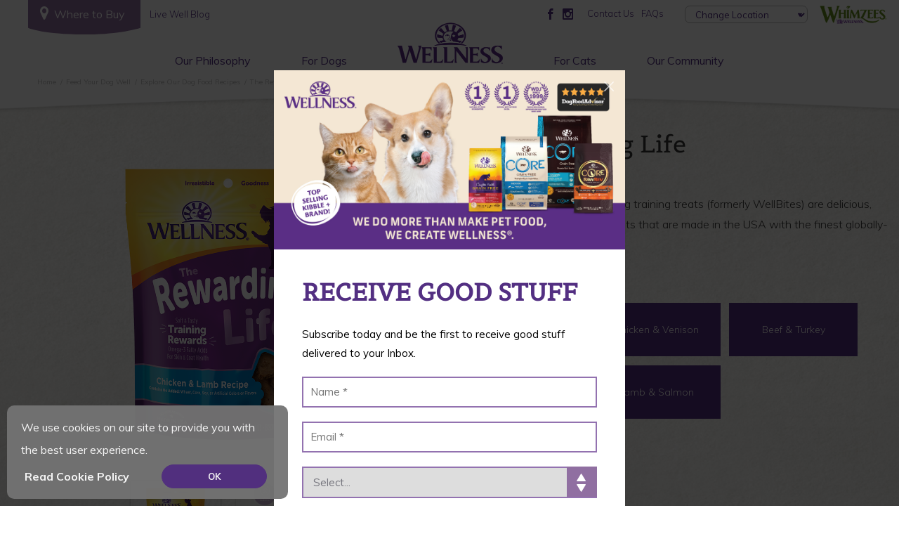

--- FILE ---
content_type: text/html; charset=UTF-8
request_url: https://www.wellnesspetfood.com.sg/product/rewarding-life-chicken-lamb/
body_size: 25569
content:
<!DOCTYPE html><html dir="ltr" lang="en-US"
 prefix="og: https://ogp.me/ns#" ><head><meta charset="UTF-8"><meta http-equiv="X-UA-Compatible" content="IE=edge"><meta name="viewport" content="width=device-width, initial-scale=1"><link rel="profile" href="http://gmpg.org/xfn/11"><link rel="pingback" href="https://www.wellnesspetfood.com.sg/xmlrpc.php"><link rel="shortcut icon" type="image/x-icon" href="https://www.wellnesspetfood.com.sg/wp-content/uploads/2014/08/favicon-1.ico"> <!--[if lt IE 9]> <script src="https://oss.maxcdn.com/libs/html5shiv/3.7.0/html5shiv.js"></script> <script src="https://oss.maxcdn.com/libs/respond.js/1.4.2/respond.min.js"></script> <![endif]--><title>The Rewarding Life – Chicken &amp; Lamb | Wellness Pet Food Singapore</title><meta name="robots" content="max-image-preview:large" /><meta name="google-site-verification" content="js8J9svokt1dIUwlAQJUPMOlxSQdjjM7L4K128EuHnY" /><link rel="canonical" href="https://www.wellnesspetfood.com.sg/product/rewarding-life-chicken-lamb/" /><meta name="generator" content="All in One SEO (AIOSEO) 4.2.7.1 " /><meta name="facebook-domain-verification" content="v07j2zuxy8fwgxr2f3ds131odg4ve4" /><meta property="og:locale" content="en_US" /><meta property="og:site_name" content="Wellness Pet Food Singapore | We Believe in Better Pet Nutrition" /><meta property="og:type" content="article" /><meta property="og:title" content="The Rewarding Life – Chicken &amp; Lamb | Wellness Pet Food Singapore" /><meta property="og:url" content="https://www.wellnesspetfood.com.sg/product/rewarding-life-chicken-lamb/" /><meta property="article:published_time" content="2021-01-07T02:31:33+00:00" /><meta property="article:modified_time" content="2023-03-31T07:50:38+00:00" /><meta name="twitter:card" content="summary" /><meta name="twitter:title" content="The Rewarding Life – Chicken &amp; Lamb | Wellness Pet Food Singapore" /><meta name="google" content="nositelinkssearchbox" /> <script type="application/ld+json" class="aioseo-schema">{"@context":"https:\/\/schema.org","@graph":[{"@type":"Article","@id":"https:\/\/www.wellnesspetfood.com.sg\/product\/rewarding-life-chicken-lamb\/#article","name":"The Rewarding Life \u2013 Chicken & Lamb | Wellness Pet Food Singapore","headline":"The Rewarding Life &#8211; Chicken &#038; Lamb","author":{"@id":"https:\/\/www.wellnesspetfood.com.sg\/author\/support\/#author"},"publisher":{"@id":"https:\/\/www.wellnesspetfood.com.sg\/#organization"},"image":{"@type":"ImageObject","url":"https:\/\/www.wellnesspetfood.com.sg\/wp-content\/uploads\/2017\/07\/logo.png","@id":"https:\/\/www.wellnesspetfood.com.sg\/#articleImage","width":640,"height":314},"datePublished":"2021-01-07T02:31:33+00:00","dateModified":"2023-03-31T07:50:38+00:00","inLanguage":"en-US","mainEntityOfPage":{"@id":"https:\/\/www.wellnesspetfood.com.sg\/product\/rewarding-life-chicken-lamb\/#webpage"},"isPartOf":{"@id":"https:\/\/www.wellnesspetfood.com.sg\/product\/rewarding-life-chicken-lamb\/#webpage"},"articleSection":"6 oz, Adult, All Stages, Brand, Breed Size, Chicken, Complete Health, Dog, Explore Our Dog Food Recipes, Food Type, Grain Free, Lamb, Large\/Giant, Life Stage, Medium, Pet Type, Product, Product Sizes, Puppy, Recipes, Senior, Small, Snacks, Special Formulas, Toy, Turkey"},{"@type":"BreadcrumbList","@id":"https:\/\/www.wellnesspetfood.com.sg\/product\/rewarding-life-chicken-lamb\/#breadcrumblist","itemListElement":[{"@type":"ListItem","@id":"https:\/\/www.wellnesspetfood.com.sg\/#listItem","position":1,"item":{"@type":"WebPage","@id":"https:\/\/www.wellnesspetfood.com.sg\/","name":"Home","description":"We provide premium healthy pet food in Singapore. Top-quality food and snacks to cats and dogs. Dry and wet recipes catering to different breeds.","url":"https:\/\/www.wellnesspetfood.com.sg\/"},"nextItem":"https:\/\/www.wellnesspetfood.com.sg\/product\/#listItem"},{"@type":"ListItem","@id":"https:\/\/www.wellnesspetfood.com.sg\/product\/#listItem","position":2,"item":{"@type":"WebPage","@id":"https:\/\/www.wellnesspetfood.com.sg\/product\/","name":"Product","url":"https:\/\/www.wellnesspetfood.com.sg\/product\/"},"nextItem":"https:\/\/www.wellnesspetfood.com.sg\/product\/rewarding-life-chicken-lamb\/#listItem","previousItem":"https:\/\/www.wellnesspetfood.com.sg\/#listItem"},{"@type":"ListItem","@id":"https:\/\/www.wellnesspetfood.com.sg\/product\/rewarding-life-chicken-lamb\/#listItem","position":3,"item":{"@type":"WebPage","@id":"https:\/\/www.wellnesspetfood.com.sg\/product\/rewarding-life-chicken-lamb\/","name":"The Rewarding Life - Chicken & Lamb","url":"https:\/\/www.wellnesspetfood.com.sg\/product\/rewarding-life-chicken-lamb\/"},"previousItem":"https:\/\/www.wellnesspetfood.com.sg\/product\/#listItem"}]},{"@type":"Organization","@id":"https:\/\/www.wellnesspetfood.com.sg\/#organization","name":"Wellness Pet Food: Make Every Mealtime CountTM","url":"https:\/\/www.wellnesspetfood.com.sg\/","logo":{"@type":"ImageObject","url":"https:\/\/www.wellnesspetfood.com.sg\/wp-content\/uploads\/2017\/07\/logo.png","@id":"https:\/\/www.wellnesspetfood.com.sg\/#organizationLogo","width":640,"height":314},"image":{"@id":"https:\/\/www.wellnesspetfood.com.sg\/#organizationLogo"}},{"@type":"WebPage","@id":"https:\/\/www.wellnesspetfood.com.sg\/product\/rewarding-life-chicken-lamb\/#webpage","url":"https:\/\/www.wellnesspetfood.com.sg\/product\/rewarding-life-chicken-lamb\/","name":"The Rewarding Life \u2013 Chicken & Lamb | Wellness Pet Food Singapore","inLanguage":"en-US","isPartOf":{"@id":"https:\/\/www.wellnesspetfood.com.sg\/#website"},"breadcrumb":{"@id":"https:\/\/www.wellnesspetfood.com.sg\/product\/rewarding-life-chicken-lamb\/#breadcrumblist"},"author":"https:\/\/www.wellnesspetfood.com.sg\/author\/support\/#author","creator":"https:\/\/www.wellnesspetfood.com.sg\/author\/support\/#author","datePublished":"2021-01-07T02:31:33+00:00","dateModified":"2023-03-31T07:50:38+00:00"},{"@type":"WebSite","@id":"https:\/\/www.wellnesspetfood.com.sg\/#website","url":"https:\/\/www.wellnesspetfood.com.sg\/","name":"Wellness Pet Food Singapore","description":"We Believe in Better Pet Nutrition","inLanguage":"en-US","publisher":{"@id":"https:\/\/www.wellnesspetfood.com.sg\/#organization"}}]}</script> <script type="text/javascript" >window.ga=window.ga||function(){(ga.q=ga.q||[]).push(arguments)};ga.l=+new Date;
			ga('create', "UA-62591172-3", 'auto');
			ga('send', 'pageview');</script> <script type="text/plain" data-service="google-analytics" data-category="statistics" async data-cmplz-src="https://www.google-analytics.com/analytics.js"></script> <link rel='dns-prefetch' href='//code.jquery.com' /><link rel='dns-prefetch' href='//netdna.bootstrapcdn.com' /><link rel='dns-prefetch' href='//ajax.googleapis.com' /><link rel='dns-prefetch' href='//www.google.com' /><link rel='dns-prefetch' href='//s.w.org' /><link rel="alternate" type="application/rss+xml" title="Wellness Pet Food Singapore &raquo; Feed" href="https://www.wellnesspetfood.com.sg/feed/" /><link rel="alternate" type="application/rss+xml" title="Wellness Pet Food Singapore &raquo; Comments Feed" href="https://www.wellnesspetfood.com.sg/comments/feed/" /> <script type="text/javascript">window._wpemojiSettings = {"baseUrl":"https:\/\/s.w.org\/images\/core\/emoji\/14.0.0\/72x72\/","ext":".png","svgUrl":"https:\/\/s.w.org\/images\/core\/emoji\/14.0.0\/svg\/","svgExt":".svg","source":{"concatemoji":"https:\/\/www.wellnesspetfood.com.sg\/wp-includes\/js\/wp-emoji-release.min.js?ver=6.0.11"}};
/*! This file is auto-generated */
!function(e,a,t){var n,r,o,i=a.createElement("canvas"),p=i.getContext&&i.getContext("2d");function s(e,t){var a=String.fromCharCode,e=(p.clearRect(0,0,i.width,i.height),p.fillText(a.apply(this,e),0,0),i.toDataURL());return p.clearRect(0,0,i.width,i.height),p.fillText(a.apply(this,t),0,0),e===i.toDataURL()}function c(e){var t=a.createElement("script");t.src=e,t.defer=t.type="text/javascript",a.getElementsByTagName("head")[0].appendChild(t)}for(o=Array("flag","emoji"),t.supports={everything:!0,everythingExceptFlag:!0},r=0;r<o.length;r++)t.supports[o[r]]=function(e){if(!p||!p.fillText)return!1;switch(p.textBaseline="top",p.font="600 32px Arial",e){case"flag":return s([127987,65039,8205,9895,65039],[127987,65039,8203,9895,65039])?!1:!s([55356,56826,55356,56819],[55356,56826,8203,55356,56819])&&!s([55356,57332,56128,56423,56128,56418,56128,56421,56128,56430,56128,56423,56128,56447],[55356,57332,8203,56128,56423,8203,56128,56418,8203,56128,56421,8203,56128,56430,8203,56128,56423,8203,56128,56447]);case"emoji":return!s([129777,127995,8205,129778,127999],[129777,127995,8203,129778,127999])}return!1}(o[r]),t.supports.everything=t.supports.everything&&t.supports[o[r]],"flag"!==o[r]&&(t.supports.everythingExceptFlag=t.supports.everythingExceptFlag&&t.supports[o[r]]);t.supports.everythingExceptFlag=t.supports.everythingExceptFlag&&!t.supports.flag,t.DOMReady=!1,t.readyCallback=function(){t.DOMReady=!0},t.supports.everything||(n=function(){t.readyCallback()},a.addEventListener?(a.addEventListener("DOMContentLoaded",n,!1),e.addEventListener("load",n,!1)):(e.attachEvent("onload",n),a.attachEvent("onreadystatechange",function(){"complete"===a.readyState&&t.readyCallback()})),(e=t.source||{}).concatemoji?c(e.concatemoji):e.wpemoji&&e.twemoji&&(c(e.twemoji),c(e.wpemoji)))}(window,document,window._wpemojiSettings);</script> <style type="text/css">img.wp-smiley,
img.emoji {
	display: inline !important;
	border: none !important;
	box-shadow: none !important;
	height: 1em !important;
	width: 1em !important;
	margin: 0 0.07em !important;
	vertical-align: -0.1em !important;
	background: none !important;
	padding: 0 !important;
}</style><link rel='stylesheet' id='sbi_styles-css'  href='https://www.wellnesspetfood.com.sg/wp-content/plugins/instagram-feed/css/sbi-styles.min.css?ver=6.4.3' type='text/css' media='all' /><link rel='stylesheet' id='wp-block-library-css'  href='https://www.wellnesspetfood.com.sg/wp-includes/css/dist/block-library/style.min.css?ver=6.0.11' type='text/css' media='all' /><style id='global-styles-inline-css' type='text/css'>body{--wp--preset--color--black: #000000;--wp--preset--color--cyan-bluish-gray: #abb8c3;--wp--preset--color--white: #ffffff;--wp--preset--color--pale-pink: #f78da7;--wp--preset--color--vivid-red: #cf2e2e;--wp--preset--color--luminous-vivid-orange: #ff6900;--wp--preset--color--luminous-vivid-amber: #fcb900;--wp--preset--color--light-green-cyan: #7bdcb5;--wp--preset--color--vivid-green-cyan: #00d084;--wp--preset--color--pale-cyan-blue: #8ed1fc;--wp--preset--color--vivid-cyan-blue: #0693e3;--wp--preset--color--vivid-purple: #9b51e0;--wp--preset--gradient--vivid-cyan-blue-to-vivid-purple: linear-gradient(135deg,rgba(6,147,227,1) 0%,rgb(155,81,224) 100%);--wp--preset--gradient--light-green-cyan-to-vivid-green-cyan: linear-gradient(135deg,rgb(122,220,180) 0%,rgb(0,208,130) 100%);--wp--preset--gradient--luminous-vivid-amber-to-luminous-vivid-orange: linear-gradient(135deg,rgba(252,185,0,1) 0%,rgba(255,105,0,1) 100%);--wp--preset--gradient--luminous-vivid-orange-to-vivid-red: linear-gradient(135deg,rgba(255,105,0,1) 0%,rgb(207,46,46) 100%);--wp--preset--gradient--very-light-gray-to-cyan-bluish-gray: linear-gradient(135deg,rgb(238,238,238) 0%,rgb(169,184,195) 100%);--wp--preset--gradient--cool-to-warm-spectrum: linear-gradient(135deg,rgb(74,234,220) 0%,rgb(151,120,209) 20%,rgb(207,42,186) 40%,rgb(238,44,130) 60%,rgb(251,105,98) 80%,rgb(254,248,76) 100%);--wp--preset--gradient--blush-light-purple: linear-gradient(135deg,rgb(255,206,236) 0%,rgb(152,150,240) 100%);--wp--preset--gradient--blush-bordeaux: linear-gradient(135deg,rgb(254,205,165) 0%,rgb(254,45,45) 50%,rgb(107,0,62) 100%);--wp--preset--gradient--luminous-dusk: linear-gradient(135deg,rgb(255,203,112) 0%,rgb(199,81,192) 50%,rgb(65,88,208) 100%);--wp--preset--gradient--pale-ocean: linear-gradient(135deg,rgb(255,245,203) 0%,rgb(182,227,212) 50%,rgb(51,167,181) 100%);--wp--preset--gradient--electric-grass: linear-gradient(135deg,rgb(202,248,128) 0%,rgb(113,206,126) 100%);--wp--preset--gradient--midnight: linear-gradient(135deg,rgb(2,3,129) 0%,rgb(40,116,252) 100%);--wp--preset--duotone--dark-grayscale: url('#wp-duotone-dark-grayscale');--wp--preset--duotone--grayscale: url('#wp-duotone-grayscale');--wp--preset--duotone--purple-yellow: url('#wp-duotone-purple-yellow');--wp--preset--duotone--blue-red: url('#wp-duotone-blue-red');--wp--preset--duotone--midnight: url('#wp-duotone-midnight');--wp--preset--duotone--magenta-yellow: url('#wp-duotone-magenta-yellow');--wp--preset--duotone--purple-green: url('#wp-duotone-purple-green');--wp--preset--duotone--blue-orange: url('#wp-duotone-blue-orange');--wp--preset--font-size--small: 13px;--wp--preset--font-size--medium: 20px;--wp--preset--font-size--large: 36px;--wp--preset--font-size--x-large: 42px;}.has-black-color{color: var(--wp--preset--color--black) !important;}.has-cyan-bluish-gray-color{color: var(--wp--preset--color--cyan-bluish-gray) !important;}.has-white-color{color: var(--wp--preset--color--white) !important;}.has-pale-pink-color{color: var(--wp--preset--color--pale-pink) !important;}.has-vivid-red-color{color: var(--wp--preset--color--vivid-red) !important;}.has-luminous-vivid-orange-color{color: var(--wp--preset--color--luminous-vivid-orange) !important;}.has-luminous-vivid-amber-color{color: var(--wp--preset--color--luminous-vivid-amber) !important;}.has-light-green-cyan-color{color: var(--wp--preset--color--light-green-cyan) !important;}.has-vivid-green-cyan-color{color: var(--wp--preset--color--vivid-green-cyan) !important;}.has-pale-cyan-blue-color{color: var(--wp--preset--color--pale-cyan-blue) !important;}.has-vivid-cyan-blue-color{color: var(--wp--preset--color--vivid-cyan-blue) !important;}.has-vivid-purple-color{color: var(--wp--preset--color--vivid-purple) !important;}.has-black-background-color{background-color: var(--wp--preset--color--black) !important;}.has-cyan-bluish-gray-background-color{background-color: var(--wp--preset--color--cyan-bluish-gray) !important;}.has-white-background-color{background-color: var(--wp--preset--color--white) !important;}.has-pale-pink-background-color{background-color: var(--wp--preset--color--pale-pink) !important;}.has-vivid-red-background-color{background-color: var(--wp--preset--color--vivid-red) !important;}.has-luminous-vivid-orange-background-color{background-color: var(--wp--preset--color--luminous-vivid-orange) !important;}.has-luminous-vivid-amber-background-color{background-color: var(--wp--preset--color--luminous-vivid-amber) !important;}.has-light-green-cyan-background-color{background-color: var(--wp--preset--color--light-green-cyan) !important;}.has-vivid-green-cyan-background-color{background-color: var(--wp--preset--color--vivid-green-cyan) !important;}.has-pale-cyan-blue-background-color{background-color: var(--wp--preset--color--pale-cyan-blue) !important;}.has-vivid-cyan-blue-background-color{background-color: var(--wp--preset--color--vivid-cyan-blue) !important;}.has-vivid-purple-background-color{background-color: var(--wp--preset--color--vivid-purple) !important;}.has-black-border-color{border-color: var(--wp--preset--color--black) !important;}.has-cyan-bluish-gray-border-color{border-color: var(--wp--preset--color--cyan-bluish-gray) !important;}.has-white-border-color{border-color: var(--wp--preset--color--white) !important;}.has-pale-pink-border-color{border-color: var(--wp--preset--color--pale-pink) !important;}.has-vivid-red-border-color{border-color: var(--wp--preset--color--vivid-red) !important;}.has-luminous-vivid-orange-border-color{border-color: var(--wp--preset--color--luminous-vivid-orange) !important;}.has-luminous-vivid-amber-border-color{border-color: var(--wp--preset--color--luminous-vivid-amber) !important;}.has-light-green-cyan-border-color{border-color: var(--wp--preset--color--light-green-cyan) !important;}.has-vivid-green-cyan-border-color{border-color: var(--wp--preset--color--vivid-green-cyan) !important;}.has-pale-cyan-blue-border-color{border-color: var(--wp--preset--color--pale-cyan-blue) !important;}.has-vivid-cyan-blue-border-color{border-color: var(--wp--preset--color--vivid-cyan-blue) !important;}.has-vivid-purple-border-color{border-color: var(--wp--preset--color--vivid-purple) !important;}.has-vivid-cyan-blue-to-vivid-purple-gradient-background{background: var(--wp--preset--gradient--vivid-cyan-blue-to-vivid-purple) !important;}.has-light-green-cyan-to-vivid-green-cyan-gradient-background{background: var(--wp--preset--gradient--light-green-cyan-to-vivid-green-cyan) !important;}.has-luminous-vivid-amber-to-luminous-vivid-orange-gradient-background{background: var(--wp--preset--gradient--luminous-vivid-amber-to-luminous-vivid-orange) !important;}.has-luminous-vivid-orange-to-vivid-red-gradient-background{background: var(--wp--preset--gradient--luminous-vivid-orange-to-vivid-red) !important;}.has-very-light-gray-to-cyan-bluish-gray-gradient-background{background: var(--wp--preset--gradient--very-light-gray-to-cyan-bluish-gray) !important;}.has-cool-to-warm-spectrum-gradient-background{background: var(--wp--preset--gradient--cool-to-warm-spectrum) !important;}.has-blush-light-purple-gradient-background{background: var(--wp--preset--gradient--blush-light-purple) !important;}.has-blush-bordeaux-gradient-background{background: var(--wp--preset--gradient--blush-bordeaux) !important;}.has-luminous-dusk-gradient-background{background: var(--wp--preset--gradient--luminous-dusk) !important;}.has-pale-ocean-gradient-background{background: var(--wp--preset--gradient--pale-ocean) !important;}.has-electric-grass-gradient-background{background: var(--wp--preset--gradient--electric-grass) !important;}.has-midnight-gradient-background{background: var(--wp--preset--gradient--midnight) !important;}.has-small-font-size{font-size: var(--wp--preset--font-size--small) !important;}.has-medium-font-size{font-size: var(--wp--preset--font-size--medium) !important;}.has-large-font-size{font-size: var(--wp--preset--font-size--large) !important;}.has-x-large-font-size{font-size: var(--wp--preset--font-size--x-large) !important;}</style><link rel='stylesheet' id='contact-form-7-css'  href='https://www.wellnesspetfood.com.sg/wp-content/cache/autoptimize/css/autoptimize_single_76e12144b6be9bc0a17dd880c5566156.css?ver=5.4.1' type='text/css' media='all' /><link rel='stylesheet' id='page-list-style-css'  href='https://www.wellnesspetfood.com.sg/wp-content/cache/autoptimize/css/autoptimize_single_2b161b36c5ec8457c1e02719dfbc3cf5.css?ver=5.2' type='text/css' media='all' /><link rel='stylesheet' id='cmplz-general-css'  href='https://www.wellnesspetfood.com.sg/wp-content/plugins/complianz-gdpr/assets/css/cookieblocker.min.css?ver=6.4.2' type='text/css' media='all' /><link rel='stylesheet' id='reviewer-photoswipe-css'  href='https://www.wellnesspetfood.com.sg/wp-content/cache/autoptimize/css/autoptimize_single_cce13b4ab7e0294ae65859a28abf3f9a.css?ver=3.25.0' type='text/css' media='all' /><link rel='stylesheet' id='dashicons-css'  href='https://www.wellnesspetfood.com.sg/wp-includes/css/dashicons.min.css?ver=6.0.11' type='text/css' media='all' /><link rel='stylesheet' id='reviewer-public-css'  href='https://www.wellnesspetfood.com.sg/wp-content/cache/autoptimize/css/autoptimize_single_8059d4cdaeea9750d96a8fe25f82a8e2.css?ver=3.25.0' type='text/css' media='all' /><link rel='stylesheet' id='xolve-bootstrap-css-css'  href='//netdna.bootstrapcdn.com/bootstrap/3.1.0/css/bootstrap.min.css?ver=3.1' type='text/css' media='all' /><link rel='stylesheet' id='xolve-jquery-ui-css-css'  href='//ajax.googleapis.com/ajax/libs/jqueryui/1.11.1/themes/smoothness/jquery-ui.css?ver=1.11.1' type='text/css' media='all' /><link rel='stylesheet' id='xolve-bxslider-css-css'  href='https://www.wellnesspetfood.com.sg/wp-content/cache/autoptimize/css/autoptimize_single_1903e31e50f44175d807d0628a4ea5f1.css?ver=4.1.2' type='text/css' media='all' /><link rel='stylesheet' id='xolve-bootstraphelper-css-css'  href='https://www.wellnesspetfood.com.sg/wp-content/cache/autoptimize/css/autoptimize_single_8f5f6df599eb0fbc09f94dea5c249226.css?ver=6.0.11' type='text/css' media='all' /><link rel='stylesheet' id='wellness-twentyseventeen-style-css'  href='https://www.wellnesspetfood.com.sg/wp-content/cache/autoptimize/css/autoptimize_single_c11e3213088da43e7459574e8ac10ac5.css?ver=6.0.11' type='text/css' media='all' /><link rel='stylesheet' id='wellness-twentyseventeen-styleheader-css'  href='https://www.wellnesspetfood.com.sg/wp-content/cache/autoptimize/css/autoptimize_single_5776c42e63c1147687990b8eeaaefb3e.css?ver=6.0.11' type='text/css' media='all' /><link rel='stylesheet' id='hamburgers-css'  href='https://www.wellnesspetfood.com.sg/wp-content/themes/wellness-twentyseventeen/css/hamburgers.min.css?ver=6.0.11' type='text/css' media='all' /><link rel='stylesheet' id='icomoon-css'  href='https://www.wellnesspetfood.com.sg/wp-content/cache/autoptimize/css/autoptimize_single_1017e0da4df92515783414065f1c7b16.css?ver=6.0.11' type='text/css' media='all' /><link rel='stylesheet' id='xolve-fancybox-css-css'  href='https://www.wellnesspetfood.com.sg/wp-content/cache/autoptimize/css/autoptimize_single_194d87995e14857cd91ffc73587d70f0.css?ver=6.0.11' type='text/css' media='all' /><link rel='stylesheet' id='xolve-msdropdown-css-css'  href='https://www.wellnesspetfood.com.sg/wp-content/cache/autoptimize/css/autoptimize_single_51c1d0c99367913e48e11da2bc5d11d8.css?ver=6.0.11' type='text/css' media='all' /><link rel='stylesheet' id='xolve-msdropdown-flag-css-css'  href='https://www.wellnesspetfood.com.sg/wp-content/cache/autoptimize/css/autoptimize_single_dabe1448afec306da4db496e4c03561e.css?ver=6.0.11' type='text/css' media='all' /> <script type='text/javascript' src='https://www.wellnesspetfood.com.sg/wp-includes/js/jquery/jquery.min.js?ver=3.6.0' id='jquery-core-js'></script> <script type='text/javascript' src='https://www.wellnesspetfood.com.sg/wp-includes/js/jquery/jquery-migrate.min.js?ver=3.3.2' id='jquery-migrate-js'></script> <script type='text/javascript' src='//code.jquery.com/jquery-1.10.2.min.js?ver=1.10.2' id='xolve-jquery-js'></script> <script type='text/javascript' src='//netdna.bootstrapcdn.com/bootstrap/3.1.0/js/bootstrap.min.js?ver=3.1' id='xolve-bootstrap-js-js'></script> <script type='text/javascript' src='https://www.wellnesspetfood.com.sg/wp-content/themes/wellness-twentyseventeen/js/jquery.scrollTo.min.js?ver=6.0.11' id='xolve-scrollTo-js-js'></script> <script type='text/javascript' src='//ajax.googleapis.com/ajax/libs/jqueryui/1.11.1/jquery-ui.min.js?ver=1.11.1' id='xolve-jquery-ui-js-js'></script> <script type='text/javascript' src='https://www.wellnesspetfood.com.sg/wp-content/themes/wellness-twentyseventeen/js/jquery.bxslider.min.js?ver=4.1.2' id='xolve-bxslider-js-js'></script> <script type='text/javascript' src='https://www.wellnesspetfood.com.sg/wp-content/cache/autoptimize/js/autoptimize_single_9fc29048c354013e8c51cf6c98506eb6.js?ver=6.0.11' id='xolve-bootstraphelper-js-js'></script> <script type='text/javascript' src='//ajax.googleapis.com/ajax/libs/webfont/1.4.7/webfont.js?ver=1.4.7' id='xolve-gwebfontloader-js-js'></script> <script type='text/javascript' src='https://www.wellnesspetfood.com.sg/wp-content/cache/autoptimize/js/autoptimize_single_573d480a2284e85fe5dab519682d2742.js?ver=1.0' id='xolve-jwebfont-js-js'></script> <script type='text/javascript' src='https://www.wellnesspetfood.com.sg/wp-content/cache/autoptimize/js/autoptimize_single_9a975de25531d8b78d0aad0ecf78a992.js?ver=6.0.11' id='xolve-fancybox-js-js'></script> <script type='text/javascript' src='https://www.wellnesspetfood.com.sg/wp-content/themes/wellness-twentyseventeen/country-dropdown/js/msdropdown/jquery.dd.min.js?ver=6.0.11' id='xolve-msdropdown-js-js'></script> <link rel="https://api.w.org/" href="https://www.wellnesspetfood.com.sg/wp-json/" /><link rel="alternate" type="application/json" href="https://www.wellnesspetfood.com.sg/wp-json/wp/v2/posts/15237" /><link rel="EditURI" type="application/rsd+xml" title="RSD" href="https://www.wellnesspetfood.com.sg/xmlrpc.php?rsd" /><link rel="wlwmanifest" type="application/wlwmanifest+xml" href="https://www.wellnesspetfood.com.sg/wp-includes/wlwmanifest.xml" /><meta name="generator" content="WordPress 6.0.11" /><link rel='shortlink' href='https://www.wellnesspetfood.com.sg/?p=15237' /><link rel="alternate" type="application/json+oembed" href="https://www.wellnesspetfood.com.sg/wp-json/oembed/1.0/embed?url=https%3A%2F%2Fwww.wellnesspetfood.com.sg%2Fproduct%2Frewarding-life-chicken-lamb%2F" /><link rel="alternate" type="text/xml+oembed" href="https://www.wellnesspetfood.com.sg/wp-json/oembed/1.0/embed?url=https%3A%2F%2Fwww.wellnesspetfood.com.sg%2Fproduct%2Frewarding-life-chicken-lamb%2F&#038;format=xml" /><style>.cmplz-hidden{display:none!important;}</style><style type="text/css">html {
            margin-top: 0 !important;
        }</style><link href="//maxcdn.bootstrapcdn.com/font-awesome/4.1.0/css/font-awesome.min.css" rel="stylesheet"> <script src="//cdnjs.cloudflare.com/ajax/libs/jquery.matchHeight/0.7.0/jquery.matchHeight-min.js"></script> <script>$(document).ready(function () {
            /**
             * forEach implementation for Objects/NodeLists/Arrays, automatic type loops and context options
             *
             * @private
             * @author Todd Motto
             * @link https://github.com/toddmotto/foreach
             * @param {Array|Object|NodeList} collection - Collection of items to iterate, could be an Array, Object or NodeList
             * @callback requestCallback      callback   - Callback function for each iteration.
             * @param {Array|Object|NodeList} scope=null - Object/NodeList/Array that forEach is iterating over, to use as the this value when executing callback.
             * @returns {}
             */
            var forEach = function (t, o, r) {
                if ("[object Object]" === Object.prototype.toString.call(t))for (var c in t)Object.prototype.hasOwnProperty.call(t, c) && o.call(r, t[c], c, t); else for (var e = 0, l = t.length; l > e; e++)o.call(r, t[e], e, t)
            };
            var hamburgers = document.querySelectorAll(".hamburger");
            if (hamburgers.length > 0) {
                forEach(hamburgers, function (hamburger) {
                    hamburger.addEventListener("click", function () {
                        this.classList.toggle("is-active");
                    }, false);
                });
            }

            $('.mainMenuContainer>ul>li:not(:has(ul))').addClass('noHoverBackground');

            //$("#country-selector").msDropdown();

            //$("#country-selector1").msDropdown();

            //$("#country-selector2").msDropdown();

            $("#country-selector,#country-selector2").on('change', function (e) {
                selectedURL = this.value;
                window.location = selectedURL;
            });
            $("#country-selector1").on('change', function (e) {
                selectedURL = this.value;
                window.location = selectedURL;
            });
            $("#country-selector-disable").on('change', function (e) {
                selectedURL = this.value;
                window.location = selectedURL;
            });
            $("#country-selector2-disable").on('change', function (e) {
                selectedURL = this.value;
                window.location = selectedURL;
            });
            $(".fancybox").fancybox();
            // function clearMenus() {
            //   $(backdrop).remove()
            //   $(toggle).each(function (e) {
            //     var $parent = getParent($(this))
            //     if (!$parent.hasClass('open')) return
            //     $parent.trigger(e = $.Event('hide.bs.dropdown'))
            //     if (e.isDefaultPrevented()) return
            //     // Remove the following line of code for support of multi-level menus
            //     //$parent.removeClass('open').trigger('hidden.bs.dropdown') 
            //   })
            // }

            // function clearAllMenus() {
            //   $(backdrop).remove()
            //   $(toggle).each(function (e) {
            //     var $parent = getParent($(this))
            //     if (!$parent.hasClass('open')) return
            //     $parent.trigger(e = $.Event('hide.bs.dropdown'))
            //     if (e.isDefaultPrevented()) return
            //     $parent.removeClass('open').trigger('hidden.bs.dropdown')
            //   })
            // }
        });</script>  <script type="text/plain" data-service="facebook" data-category="marketing">!function(f,b,e,v,n,t,s)
{if(f.fbq)return;n=f.fbq=function(){n.callMethod?
n.callMethod.apply(n,arguments):n.queue.push(arguments)};
if(!f._fbq)f._fbq=n;n.push=n;n.loaded=!0;n.version='2.0';
n.queue=[];t=b.createElement(e);t.async=!0;
t.src=v;s=b.getElementsByTagName(e)[0];
s.parentNode.insertBefore(t,s)}(window, document,'script',
'https://connect.facebook.net/en_US/fbevents.js');
fbq('init', '4011054465677300');
fbq('track', 'PageView');</script><noscript><img height="1" width="1" style="display:none" src="https://www.facebook.com/tr?id=4011054465677300&ev=PageView&noscript=1" /></noscript>  <script type="text/plain" data-service="google-analytics" data-category="statistics">(function(i,s,o,g,r,a,m){i['GoogleAnalyticsObject']=r;i[r]=i[r]||function(){
  (i[r].q=i[r].q||[]).push(arguments)},i[r].l=1*new Date();a=s.createElement(o),
  m=s.getElementsByTagName(o)[0];a.async=1;a.src=g;m.parentNode.insertBefore(a,m)
  })(window,document,'script','https://www.google-analytics.com/analytics.js','ga');
  ga('create', 'UA-62591172-3', 'www.wellnesspetfood.com.sg');
  ga('send', 'pageview');</script>  <script>(function(w,d,s,l,i){w[l]=w[l]||[];w[l].push({'gtm.start': new Date().getTime(),event:'gtm.js'});var f=d.getElementsByTagName(s)[0], j=d.createElement(s),dl=l!='dataLayer'?'&l='+l:'';j.async=true;j.src= 'https://www.googletagmanager.com/gtm.js?id='+i+dl;f.parentNode.insertBefore(j,f); })(window,document,'script','dataLayer','GTM-M8497JG');</script> </head><body data-cmplz=1 class="post-template-default single single-post postid-15237 single-format-standard group-blog"> <noscript><iframe src=https://www.googletagmanager.com/ns.html?id=GTM-M8497JG height="0" width="0" style="display:none;visibility:hidden"></iframe></noscript> <style>/*@media screen and (min-width: 600px){
body.home .full-bleed--hero .wrapper {
    text-align: center !important;
}
body.home .full-bleed--hero .wrapper a.button.button--purple{margin-top: 235px !important;}
.home .full-bleed--hero{padding: 30px 0 !important;    background-position: center !important;}
}
@media screen and (max-width: 620px){
.home .full-bleed--hero{margin-top: 91px !important;margin-bottom: 10px !important;}
.home .full-bleed--hero{padding: 0px 0 !important;    background-position: center !important;}
body.home .full-bleed--hero .wrapper a.button.button--purple{padding: 7px !important;}
}*/</style><div class="jnPopW" style="display:none"><div class="pop" id="popup"></div><div class="r5 pop" id="popin" ><div class="pucon"><div class="puclose"><div class="closebtn"></div></div><div class="caption"><div class="puinM clearfix"><div class="jnPopup "> <img src="http://www.wellnesspetfood.com.sg/wp-content/uploads/2022/07/sg-popup-email-image.jpg" class="desktop-img" alt="" /><div class="jnOverlay"><div class="jnBody"><div class="jnIn"><div class="jnCon"><h2>Receive Good Stuff</h2> Subscribe today and be the first to receive good stuff delivered to your Inbox.<div role="form" class="wpcf7" id="wpcf7-f17071-o1" lang="en-US" dir="ltr"><div class="screen-reader-response"><p role="status" aria-live="polite" aria-atomic="true"></p><ul></ul></div><form action="/product/rewarding-life-chicken-lamb/#wpcf7-f17071-o1" method="post" class="wpcf7-form init" novalidate="novalidate" data-status="init"><div style="display: none;"> <input type="hidden" name="_wpcf7" value="17071" /> <input type="hidden" name="_wpcf7_version" value="5.4.1" /> <input type="hidden" name="_wpcf7_locale" value="en_US" /> <input type="hidden" name="_wpcf7_unit_tag" value="wpcf7-f17071-o1" /> <input type="hidden" name="_wpcf7_container_post" value="0" /> <input type="hidden" name="_wpcf7_posted_data_hash" value="" /> <input type="hidden" name="_wpcf7_recaptcha_response" value="" /></div><div class="contact"> <span class="wpcf7-form-control-wrap fullname"><input type="text" name="fullname" value="" size="40" class="wpcf7-form-control wpcf7-text wpcf7-validates-as-required" aria-required="true" aria-invalid="false" placeholder="Name *" /></span></div><div class="contact"> <span class="wpcf7-form-control-wrap email"><input type="email" name="email" value="" size="40" class="wpcf7-form-control wpcf7-text wpcf7-email wpcf7-validates-as-required wpcf7-validates-as-email" id="email" aria-required="true" aria-invalid="false" placeholder="Email *" /></span></div><div class="contact"> <span class="wpcf7-form-control-wrap owner-type"><select name="owner-type" class="wpcf7-form-control wpcf7-select wpcf7-validates-as-required form-select" aria-required="true" aria-invalid="false"><option value="Select...">Select...</option><option value="Dog Owner">Dog Owner</option><option value="Cat Owner">Cat Owner</option><option value="Dog &amp; Cat Owner">Dog &amp; Cat Owner</option><option value="Others">Others</option></select></span><div class="updownarrow"></div></div><div id="contact" class="a-center"><input type="submit" value="Subscribe" class="wpcf7-form-control wpcf7-submit button--purple button--rounded" /></div><div class="wpcf7-response-output" aria-hidden="true"></div></form></div> By clicking the Subscribe Button, you agree to our <a href="https://www.wellnesspetfood.com.sg/privacy-policy/">Privacy Policy</a>.</div></div></div></div></div></div></div></div></div></div><style type="text/css">#jnPopIn,.jnPop > .jnIn{min-height:200px;}
            #jnPopIn{min-width:320px;/* margin-top:-100px;*/ margin-left:-160px;border:0px solid #FFF;}
            #jnPopUp{height:100%; min-width:100%; min-height:100%;position:fixed;background:black;opacity:0.75;z-index:99997;margin:0;padding:0;}
            #jnPopIn{left:50%; top:50px; position:absolute;  background:white; z-index:99998; background-position: center !important; background-repeat: no-repeat !important;}
            .jnPop .jnClose{float:right; font-size:25px; color:white; cursor:pointer;} 
            .jnPop .jnClose:hover{float:right; font-size:25px; color:#FFF;}
            .jnPop .jnClose,.jnPop .jnClose:hover{ color:#000;  margin: 0;font-size: 16px;line-height: 18px; font-weight: 600;position: absolute; right: 12px;top: 12px;}
            .jnPop .jnClose > div{width: 22px;height: 22px;background-position: center;background-repeat: no-repeat;background-size:14px;cursor: pointer;background-image: url('https://www.wellnesspetfood.com.sg/wp-content/themes/wellness-twentyseventeen/images/close-thin-white.png');}
            .jnPop .jnClose > div:hover{background-image: url('https://www.wellnesspetfood.com.sg/wp-content/themes/wellness-twentyseventeen/images/close-thin-white.png');}
            .jnPop > .jnIn{}
            .jnPopW h1,.jnPopW h2,.jnPopW h3{color: #532f82;}
            .jnPop .jnTit{padding: 10px;background: #f9a831;}
            .jnPop .jnTit > .jnIn{font-size: 16px; font-weight: 600; text-transform: uppercase; letter-spacing: 1px;}
            .jnPop .jnCont{width:100%;padding:10px;display: table;}
            .jnPop .jnCont > .jnIn{color:#000;vertical-align: top; display: table-cell;font-size: 15px;}

            .jnPopW input,.jnPopW select.form-select{padding: 10px;font-size: 15px !important;line-height: 20px !important;    height: auto;}
            .jnPopW .updownarrow{width: 43px; height: 43px;}
            .jnPopW .updownarrow:after{    top: 10px; right: 10px;font-size: 25px;}
            .jnPopW .wpcf7-submit{padding: 6px; height: auto; line-height: 20px; font-size: 15px; margin-bottom: 10px;}
            .jnPopW .a-center{text-align: center;}
            .jnPopW .wpcf7{    margin-top: 10px;}
            .jnPopW .wpcf7 form .wpcf7-response-output{margin-bottom: 15px;margin: 0px;}
            .jnPopW .wpcf7-not-valid-tip{color: #dc3232;}

            .jnPop .jnClose,.jnPop .jnClose:hover{right: -16px; top: -16px; background:#FFF; padding: 5px; border-radius: 100%;}


            #popin{width:500px; margin-top:0px; margin-left:-250px;border:0px solid #FFF;}
            #popup{height:100%; min-width:100%; min-height:100%;position:fixed;background:black;opacity:0.75;z-index:99997;margin:0;padding:0;top: 0; left: 0;}
            #popin{left:50%; top:100px; position:absolute;  background:white; z-index:99998; background-position: center !important; background-repeat: no-repeat !important;}
            .putit{width:100%; height: 42px;line-height: 42px;border-bottom: 1px solid black;
            color: white;padding: 0px 10px; font-size: 22px;font-weight: bold;}
            .puclose{float:right; font-size:25px; color:white; cursor:pointer;} 
            .puclose:hover{float:right; font-size:25px; color:#FFF;}
            .puclose,.puclose:hover{ color:#000;  margin: 0;font-size: 16px;line-height: 18px; font-weight: 600;position: absolute; right: 12px;top: 12px;}
            .closebtn{width: 22px;height: 22px;background-position: center;background-repeat: no-repeat;background-size:14px;cursor: pointer;}
            .closebtn{background-image: url('https://www.wellnesspetfood.com.sg/wp-content/themes/wellness-twentyseventeen/images/close-thin-white.png');}
            .closebtn:hover{background-image: url('https://www.wellnesspetfood.com.sg/wp-content/themes/wellness-twentyseventeen/images/close-thin-white.png');}
            .puclose, .puclose:hover{/*right: -20px; top: -20px; background: #FFF; padding: 10px; border-radius: 100%;*/}
            .jnPopW{margin-top: -10px;}
            .jnPopW img{width: 100%;}

            .jnPopW .jnPopup{background-color: #FFF; background-repeat: no-repeat;background-size: cover;background-position: center;}
            .jnPopW .jnOverlay{/*background:rgba(0, 0, 0, 0.65);*/}
            .jnPopW .jnHead .jnIn{padding: 10px 20px;color:#FFF;background:#999798;font-size: 16px;font-weight: 500;text-transform: uppercase;}
            .jnPopW .jnBody .jnIn{padding: 10px 20px;}
            .jnPopW .jnBody .jnCon{margin: auto;}
            .jnPopW.promo .jnBody .jnCon{max-width: initial; margin: auto; padding-left: 20px; padding-right: 20px;}
            .jnPopW .jnBody .jnCon p:last-child{margin-bottom: 0px;}
            .jnPopW .jnBody .jnCon,.jnPopW .jnBody .jnCon p,.jnPopW .jnBody .jnCon span,.jnPopW .jnBody .jnCon p *,.jnPopW .jnBody .jnCon a,.jnPopW .jnBody .jnCon h3{color:#000;font-size: 15px;}
            .jnPopW .jnBody .jnCon h1,.jnPopW .jnBody .jnCon h2,.jnPopW .jnBody .jnCon h3{font-size: 18px;padding-bottom: 0px;margin-top: 0px;margin-bottom: 25px;    font-weight: 700;}
              .jnPopW .jnBody .jnCon h1,.jnPopW .jnBody .jnCon h2,.jnPopW .jnBody .jnCon p{margin-bottom: 25px;text-transform: uppercase;}
            .jnPopW .jnBody .jnCon h1{font-size: 30px;}
            .jnPopW .jnBody .jnCon h2{font-size: 25px;}
            .jnPopW .jnBody .jnCon a{/*color:#FFF;display: inline-block;background-color: #9a162d;padding:5px 20px;text-transform: uppercase;*/    color: #532f82; text-decoration: underline; }
            .jnPopW .block.newsletter{margin: auto; margin-bottom: 30px;}
            .jnPopW .jnBody .jnCon .block.newsletter input{background: #FFF;}
            .jnPopW .jnBody .jnCon .block.newsletter input{color: #2d2d2d;}
            .jnPopW img{width: 100%;}
            .mobile-img{display: none;}
            .jnPopup .wpcf7 .ajax-loader{    width:0 !important;margin:0 !important;}
            @media (max-width: 850px){
               #popin{width:500px;margin-left:-250px;}
            }
            @media (max-width: 750px){
               #popin{width:90%;margin-left:-46%;}
               .closebtn{width: 14px;height: 14px;}
               .jnPopW.promo .jnBody .jnCon{padding-left: 0px; padding-right: 0px;}
              .jnPopW .jnBody .jnCon h1,.jnPopW .jnBody .jnCon h2{font-size: 21px;}
                .desktop-img{display: none;}
                .mobile-img{display: block;}
            }</style><style type="text/css">.jnPopW .jnBody .jnIn{padding:40px;}
                        @media (min-width: 811px){
                                    #popin{width: 500px; margin-left: -250px;}
                            }
            @media (max-width: 810px){
                                    .jnPopW .jnBody .jnIn{padding:20px;}
                                            }</style> <script type="text/javascript">jQuery(document).ready(function($) {    
          if($('.jnPopW').hasClass('jnPopW')){
            $('#popup').click(function(){
                $('.jnPopW').hide();
                setCookie("jnPopW_10",1,((60*60)*5));/*sec  86400=1day ((60*30)*5) = 5hour*/
            });
            cookieValue = getCookie("jnPopW_10");

            if(!cookieValue){
              $('.jnPopW').show();
              jnScroll(0,"slow");
            }
            $('.puclose').click(function(){
              $('.jnPopW').hide();
              setCookie("jnPopW_10",1,((60*60)*5));/*sec  86400=1day ((60*30)*5) = 5hour*/
            });
            $('.jnPopW a').click(function(){
              setCookie("jnPopW_10",1,((60*60)*5));/*sec  86400=1day ((60*30)*5) = 5hour*/
            });
          }

          
          //jnScroll(0,"slow");
          function jnScroll(pos,speed){
              $("html, body").animate({ scrollTop:pos},speed);
              setTimeout( function() {
                  $("html, body").animate({ scrollTop:pos},speed);
              }, 500 );
          }
          function goToByScroll(attt){
              $('html,body').animate({
                  scrollTop: $(attt).offset().top-30},
                  'slow');
          }
          function setCookie(key, value,sec) {
              var expires = new Date();
              expires.setTime(expires.getTime() + (sec * 1000)); //(1 * 24 * 60 * 60 * 1000) one day
              document.cookie = key + '=' + value + ';expires=' + expires.toUTCString()+'; path=/';
          }

          function getCookie(key) {
              var keyValue = document.cookie.match('(^|;) ?' + key + '=([^;]*)(;|$)');
              return keyValue ? keyValue[2] : null;
          }
        });</script> <div id="content_table"></div><div id="page" class="hfeed site "><div id="content" class="site-content"><div class="header_template"><div class="global-header__upper"><div id="country-wrapper" class="hidden-xs"><div id="follow_us_menu" style="display: none; position: absolute; right: 280px; margin-top: 5px;"><p style="color: #96839E; display: inline;"> FOLLOW US</p><ul style="list-style: none; display: inline; padding-left: 10px;"> <span><a href="https://www.facebook.com/wellnesspetfoodsg/" target="_blank"><img
 src="" alt=""></a></span> <span><a href="https://www.instagram.com/wellnesspetfoodsg/" target="_blank"><img
 src="" alt=""></a></span></ul></div><div id="where_to_buy" style=""> <a href="https://www.wellnesspetfood.com.sg/where-to-buy" class="global-header__where-to-buy"><div class="text"> <i class="fa fa-map-marker" aria-hidden="true"></i>&nbsp;&nbsp;Where to Buy</div> <img src="https://www.wellnesspetfood.com.sg/wp-content/themes/wellness-twentyseventeen/images/shape-button-wide-purple.svg"
 alt=""> </a> <a href="https://www.wellnesspetfood.com.sg/wellness-blog" class="global-header__where-to-buy blog-link" tabindex="2"><div>Live Well Blog</div> </a></div><div id="utilities_menu" class="utilities_menu advlogo" ><ul class="global-header__connect mobileHide topsocialmedia"><li><a href="https://www.facebook.com/wellnesspetfoodsg/"  target="_blank" class="icon-facebook" title="facebook" ></a></li><li><a href="https://www.instagram.com/wellnesspetfoodsg/"  target="_blank" class="icon-instagram" title="instagram" ></a></li></ul><ul class="global-header__utility-nav"><li><a href="https://www.wellnesspetfood.com.sg/contact-us">Contact Us</a></li><li><a href="https://www.wellnesspetfood.com.sg/faqs/">FAQs</a></li></ul></div><style type="text/css">/*#country-wrapper{    pointer-events: auto !important;}
                    .ctry-dropdown {position: absolute;right: 0px; border: 1px solid #bdbdbd; border-radius: 7px; color: #532f82; padding: 0px 0px; width: 175px;line-height: 23px;top: 18px;}
                    .ctry-dropdown select {padding-left: 10px;background: transparent; font-size: 14px; appearance: none; border: 0; width: 100%;line-height: 23px; font-size: 13px; }
                    .ctry-dropdown .icon-solid-arrow-d{position: absolute; right: 0; font-size: 6px; width: 13px ; top: 1px ;}
                    .global-header__utility-nav:after{display: none;}
                    .ctry-dropdown.mobile{top: 0;}*/</style><div class="headbrand"><a href="https://www.whimzees.com.sg/" target="_blank" rel="noopener"><img loading="lazy" class="alignnone wp-image-17512 size-full" src="https://www.wellnesspetfood.com.sg/wp-content/uploads/2023/06/sg-logo-whimzees.png" alt="" width="300" height="96" /></a></div><div class="ctry-dropdown advlogo"> <select id="country-selector-disable"><option value=''
 data-image="https://www.wellnesspetfood.com.sg/wp-content/themes/wellness-twentyseventeen/country-dropdown/images/msdropdown/icons/blank.gif"
 data-imagecss="flag au" data-title=""
 hidden>Change Location</option><option                                     value='http://www.wellnesspetfood.com/'
 data-image="https://www.wellnesspetfood.com.sg/wp-content/themes/wellness-twentyseventeen/country-dropdown/images/msdropdown/icons/blank.gif"
 data-imagecss="flag us"
 data-title="USA">USA</option><option                                     value='http://wellnesspetfood.com.au/'
 data-image="https://www.wellnesspetfood.com.sg/wp-content/themes/wellness-twentyseventeen/country-dropdown/images/msdropdown/icons/blank.gif"
 data-imagecss="flag au"
 data-title="Australia">Australia</option><option                                     value='http://www.wellnesspetfood.com.hk/'
 data-image="https://www.wellnesspetfood.com.sg/wp-content/themes/wellness-twentyseventeen/country-dropdown/images/msdropdown/icons/blank.gif"
 data-imagecss="flag hk"
 data-title="Hong Kong">Hong Kong</option><option                                     value='http://www.wellnesspetfood.jp/'
 data-image="https://www.wellnesspetfood.com.sg/wp-content/themes/wellness-twentyseventeen/country-dropdown/images/msdropdown/icons/blank.gif"
 data-imagecss="flag jp"
 data-title="Japan">Japan</option><option                                     value='http://www.wellnesspetfood.co.nz'
 data-image="https://www.wellnesspetfood.com.sg/wp-content/themes/wellness-twentyseventeen/country-dropdown/images/msdropdown/icons/blank.gif"
 data-imagecss="flag nz"
 data-title="New Zealand">New Zealand</option><option                                     value='#'
 data-image="https://www.wellnesspetfood.com.sg/wp-content/themes/wellness-twentyseventeen/country-dropdown/images/msdropdown/icons/blank.gif"
 data-imagecss="flag sg"
 data-title="Singapore">Singapore</option><option                                     value='https://wellnesspet.kr/'
 data-image="https://www.wellnesspetfood.com.sg/wp-content/themes/wellness-twentyseventeen/country-dropdown/images/msdropdown/icons/blank.gif"
 data-imagecss="flag kr"
 data-title="South Korea">South Korea</option><option                                     value='http://wellnesspetfood.com.tw/'
 data-image="https://www.wellnesspetfood.com.sg/wp-content/themes/wellness-twentyseventeen/country-dropdown/images/msdropdown/icons/blank.gif"
 data-imagecss="flag tw"
 data-title="Taiwan">Taiwan</option><option                                     value='https://www.wellnesspetfood.co.th/'
 data-image="https://www.wellnesspetfood.com.sg/wp-content/themes/wellness-twentyseventeen/country-dropdown/images/msdropdown/icons/blank.gif"
 data-imagecss="flag th"
 data-title="Thailand">Thailand</option> </select><div class="icon-solid-arrow-d"></div></div></div><div class="header_logo hidden"></div><div class="header_menu"><div class="header_nav_container" id="header_logo"> <a href="https://www.wellnesspetfood.com.sg"><img
 src="https://www.wellnesspetfood.com.sg/wp-content/uploads/2017/07/logo.png" alt=""
 id="nav_barLogo"></a></div><div class="header_nav_container"><div class="menu" id="desktop_menu"><div class="mainMenuContainer"><ul id="menu-main-menu" class="nav"><li id="menu-item-15756" class="mobileShow menu-item menu-item-type-custom menu-item-object-custom menu-item-15756"><a href="https://www.wellnesspetfood.com.sg/where-to-buy">Where to Buy</a></li><li id="menu-item-15757" class="mobileShow menu-item menu-item-type-custom menu-item-object-custom menu-item-15757"><a href="https://www.wellnesspetfood.com.sg/wellness-blog">Live Well Blog</a></li><li id="menu-item-8253" class="menu-item menu-item-type-post_type menu-item-object-page menu-item-8253"><a href="https://www.wellnesspetfood.com.sg/our-philosophy/">Our Philosophy</a></li><li id="menu-item-8255" class="menu-item menu-item-type-post_type menu-item-object-page menu-item-8255"><a href="https://www.wellnesspetfood.com.sg/natural-dog-food/">For Dogs</a></li><li id="menu-item-8256" class="menu-item menu-item-type-custom menu-item-object-custom menu-item-home menu-item-8256"><a href="https://www.wellnesspetfood.com.sg/"><img src="/wp-content/uploads/2017/07/logo.png"></a></li><li id="menu-item-8254" class="menu-item menu-item-type-post_type menu-item-object-page menu-item-8254"><a href="https://www.wellnesspetfood.com.sg/natural-cat-food/">For Cats</a></li><li id="menu-item-8252" class="menu-item menu-item-type-post_type menu-item-object-page menu-item-8252"><a href="https://www.wellnesspetfood.com.sg/our-community/">Our Community</a></li></ul></div></div></div><header class="navbar navbar-default navbar-fixed-top bs-docs-nav" role="banner" id="mobile_navigation"><div class="container"><div class="navbar-header"> <button class="navbar-toggle hamburger hamburger--vortex" type="button"
 data-toggle="collapse" data-target="#bs-navbar-collapse"> <img class="global-header__bottom-curve" src="https://www.wellnesspetfood.com.sg/wp-content/themes/wellness-twentyseventeen/images/shape-button-narrow-purple.svg"> <span class="sr-only">Toggle navigation</span> <span class="hamburger-box"> <span class="hamburger-inner"></span> </span> </button> <a href="https://www.wellnesspetfood.com.sg"><img
 src="https://www.wellnesspetfood.com.sg/wp-content/uploads/2017/07/logo.png"
 class="img-responsive" alt="" id="nav_barLogo"
 style="padding: 8px 25px; display: inline !important;"></a></div><div id="bs-navbar-collapse" class="collapse navbar-collapse"><ul id="menu-main-menu-1" class="nav navbar-nav"><li class="mobileShow menu-item menu-item-type-custom menu-item-object-custom menu-item-15756"><a title="Where to Buy" href="https://www.wellnesspetfood.com.sg/where-to-buy">Where to Buy</a></li><li class="mobileShow menu-item menu-item-type-custom menu-item-object-custom menu-item-15757"><a title="Live Well Blog" href="https://www.wellnesspetfood.com.sg/wellness-blog">Live Well Blog</a></li><li class="menu-item menu-item-type-post_type menu-item-object-page menu-item-8253"><a title="Our Philosophy" href="https://www.wellnesspetfood.com.sg/our-philosophy/">Our Philosophy</a></li><li class="menu-item menu-item-type-post_type menu-item-object-page menu-item-8255"><a title="For Dogs" href="https://www.wellnesspetfood.com.sg/natural-dog-food/">For Dogs</a></li><li class="menu-item menu-item-type-custom menu-item-object-custom menu-item-home menu-item-8256"><a title="&lt;img src=&quot;/wp-content/uploads/2017/07/logo.png&quot;&gt;" href="https://www.wellnesspetfood.com.sg/"><img src="/wp-content/uploads/2017/07/logo.png"></a></li><li class="menu-item menu-item-type-post_type menu-item-object-page menu-item-8254"><a title="For Cats" href="https://www.wellnesspetfood.com.sg/natural-cat-food/">For Cats</a></li><li class="menu-item menu-item-type-post_type menu-item-object-page menu-item-8252"><a title="Our Community" href="https://www.wellnesspetfood.com.sg/our-community/">Our Community</a></li></ul></div> <a id="contact-us" class="button button--purple" href="https://www.wellnesspetfood.com.sg/contact-us">Contact Us</a><div class="global-header__utilities"><ul class="global-header__utility-nav"> <a href="https://www.wellnesspetfood.com.sg/faqs">FAQs</a><div class="global-header__country-select"><div class="ctry-dropdown mobile"> <select id="country-selector2-disable"><option value=''
 data-image="https://www.wellnesspetfood.com.sg/wp-content/themes/wellness-twentyseventeen/country-dropdown/images/msdropdown/icons/blank.gif"
 data-imagecss="flag au" data-title=""
 hidden>Change Location</option><option                                     value='http://www.wellnesspetfood.com/'
 data-image="https://www.wellnesspetfood.com.sg/wp-content/themes/wellness-twentyseventeen/country-dropdown/images/msdropdown/icons/blank.gif"
 data-imagecss="flag us"
 data-title="USA">USA</option><option                                     value='http://wellnesspetfood.com.au/'
 data-image="https://www.wellnesspetfood.com.sg/wp-content/themes/wellness-twentyseventeen/country-dropdown/images/msdropdown/icons/blank.gif"
 data-imagecss="flag au"
 data-title="Australia">Australia</option><option                                     value='http://www.wellnesspetfood.com.hk/'
 data-image="https://www.wellnesspetfood.com.sg/wp-content/themes/wellness-twentyseventeen/country-dropdown/images/msdropdown/icons/blank.gif"
 data-imagecss="flag hk"
 data-title="Hong Kong">Hong Kong</option><option                                     value='http://www.wellnesspetfood.jp/'
 data-image="https://www.wellnesspetfood.com.sg/wp-content/themes/wellness-twentyseventeen/country-dropdown/images/msdropdown/icons/blank.gif"
 data-imagecss="flag jp"
 data-title="Japan">Japan</option><option                                     value='http://www.wellnesspetfood.co.nz'
 data-image="https://www.wellnesspetfood.com.sg/wp-content/themes/wellness-twentyseventeen/country-dropdown/images/msdropdown/icons/blank.gif"
 data-imagecss="flag nz"
 data-title="New Zealand">New Zealand</option><option                                     value='#'
 data-image="https://www.wellnesspetfood.com.sg/wp-content/themes/wellness-twentyseventeen/country-dropdown/images/msdropdown/icons/blank.gif"
 data-imagecss="flag sg"
 data-title="Singapore">Singapore</option><option                                     value='https://wellnesspet.kr/'
 data-image="https://www.wellnesspetfood.com.sg/wp-content/themes/wellness-twentyseventeen/country-dropdown/images/msdropdown/icons/blank.gif"
 data-imagecss="flag kr"
 data-title="South Korea">South Korea</option><option                                     value='http://wellnesspetfood.com.tw/'
 data-image="https://www.wellnesspetfood.com.sg/wp-content/themes/wellness-twentyseventeen/country-dropdown/images/msdropdown/icons/blank.gif"
 data-imagecss="flag tw"
 data-title="Taiwan">Taiwan</option><option                                     value='https://www.wellnesspetfood.co.th/'
 data-image="https://www.wellnesspetfood.com.sg/wp-content/themes/wellness-twentyseventeen/country-dropdown/images/msdropdown/icons/blank.gif"
 data-imagecss="flag th"
 data-title="Thailand">Thailand</option> </select><div class="icon-solid-arrow-d"></div></div></div></ul></div> <a href="https://www.wellnesspetfood.com.sg/contact-us" class="global-header__mobile-contact"><div class="global-header__lower"> <img class="global-header__bottom-curve" src="https://www.wellnesspetfood.com.sg/wp-content/themes/wellness-twentyseventeen/images/shape-bend-top-white.png"></div> Contact Us </a></div></header></div><div class="breadcrumbs cn_breadcrumbs"> <span property="itemListElement" typeof="ListItem"><a property="item" typeof="WebPage" title="Go to Wellness Pet Food Singapore." href="https://www.wellnesspetfood.com.sg" class="home"><span property="name">Home</span></a><meta property="position" content="1"></span> &gt; <span property="itemListElement" typeof="ListItem"><a property="item" typeof="WebPage" title="Go to the Feed Your Dog Well category archives." href="https://www.wellnesspetfood.com.sg/category/feed-your-dog-well/" class="taxonomy category"><span property="name">Feed Your Dog Well</span></a><meta property="position" content="2"></span> &gt; <span property="itemListElement" typeof="ListItem"><a property="item" typeof="WebPage" title="Go to the Filter category archives." href="https://www.wellnesspetfood.com.sg/category/feed-your-dog-well/filter/" class="taxonomy category"><span property="name">Filter</span></a><meta property="position" content="3"></span> &gt; <span property="itemListElement" typeof="ListItem"><a property="item" typeof="WebPage" title="Go to the Product Sizes category archives." href="https://www.wellnesspetfood.com.sg/category/feed-your-dog-well/filter/product-sizes-filter/" class="taxonomy category"><span property="name">Product Sizes</span></a><meta property="position" content="4"></span> &gt; <span property="itemListElement" typeof="ListItem"><a property="item" typeof="WebPage" title="Go to the 6 oz category archives." href="https://www.wellnesspetfood.com.sg/category/feed-your-dog-well/filter/product-sizes-filter/6-oz/" class="taxonomy category"><span property="name">6 oz</span></a><meta property="position" content="5"></span> &gt; <span property="itemListElement" typeof="ListItem"><span property="name">The Rewarding Life &#8211; Chicken &#038; Lamb</span><meta property="position" content="6"></span></div></div><div class="global-header__lower hidden-xs"> <img class="global-header__bottom-curve"
 src="https://www.wellnesspetfood.com.sg/wp-content/themes/wellness-twentyseventeen/images/shape-bend-top-white.png"></div></div><div class="headbrand-mobile"><div class="in"><a href="https://www.whimzees.com.sg/" target="_blank" rel="noopener"><img loading="lazy" class="alignnone wp-image-17512 size-full" src="https://www.wellnesspetfood.com.sg/wp-content/uploads/2023/06/sg-logo-whimzees.png" alt="" width="300" height="96" /></a></div></div><style type="text/css">.pvw .con1{padding-top: 200px;}
	.bigCont{max-width: 1400px;padding:0px 15px;margin: auto;}</style> <script type="text/javascript">$(function() {
    $('.breadcrumbs').html('<span property="itemListElement" typeof="ListItem"><a property="item" typeof="WebPage" href="https://www.wellnesspetfood.com.sg" class="home"><span property="name">Home</span></a><meta property="position" content="1"></span> &gt;<span property="itemListElement" typeof="ListItem"><a property="item" typeof="WebPage" href="https://www.wellnesspetfood.com.sg/category/feed-your-dog-well/" class="taxonomy category"><span property="name">Feed Your Dog Well</span></a><meta property="position" content="2"></span> &gt; <span property="itemListElement" typeof="ListItem"><a property="item" typeof="WebPage" href="https://www.wellnesspetfood.com.sg/category/explore-our-dog-food-recipes/" class="taxonomy category"><span property="name">Explore Our Dog Food Recipes</span></a><meta property="position" content="2"></span> &gt; <span property="itemListElement" typeof="ListItem"><span property="name">The Rewarding Life &#8211; Chicken &#038; Lamb</span><meta property="position" content="3"></span>');
});</script> <section class="pvw"><div class="con1 papertexture marbtm0"><div class="bigCont clearfix"><div class="wrappers"><div class="span-12 span-12@large-tablet mobileShow"><div class="title"><h1>The Rewarding Life</h1><h2>Chicken & Lamb</h2></div></div><div class="span-12 span-6@large-tablet"><div class="product-image-row"><div class="viewer"><div class="thumb-viewer"><div class="slide"><div class="imgct"> <img src="https://www.wellnesspetfood.com.sg/wp-content/uploads/2021/01/RNDR_WLN_LifeTreats_ChickenLamb_6oz_Front.png" alt="" /></div></div><div class="slide"><div class="imgct"> <img src="https://www.wellnesspetfood.com.sg/wp-content/uploads/2021/01/1_WELL_std_bites_lmb_slmn.png" alt="" /></div></div></div></div></div></div><div class="span-12 span-6@large-tablet"><div class="title mobileHide"><h1>The Rewarding Life</h1><h2>Chicken & Lamb</h2></div><div class="ratdiv stronly"><div class="ratbxct"><div class="ratbx  revewcount-0  rwp-review-wrap rwp-theme-2"><div class="rwp-scores"><div class="rwp-str"><span class="rwp-s rwp-o rwp-x" style="background-image: url(https://www.wellnesspetfood.com.sg/wp-content/uploads/2020/12/rating-star.png);"></span><span class="rwp-s rwp-e rwp-x" style="background-image: url(https://www.wellnesspetfood.com.sg/wp-content/uploads/2020/12/rating-star.png);"></span><span class="rwp-s rwp-o rwp-x" style="background-image: url(https://www.wellnesspetfood.com.sg/wp-content/uploads/2020/12/rating-star.png);"></span><span class="rwp-s rwp-e rwp-x" style="background-image: url(https://www.wellnesspetfood.com.sg/wp-content/uploads/2020/12/rating-star.png);"></span><span class="rwp-s rwp-o rwp-x" style="background-image: url(https://www.wellnesspetfood.com.sg/wp-content/uploads/2020/12/rating-star.png);"></span><span class="rwp-s rwp-e rwp-x" style="background-image: url(https://www.wellnesspetfood.com.sg/wp-content/uploads/2020/12/rating-star.png);"></span><span class="rwp-s rwp-o rwp-x" style="background-image: url(https://www.wellnesspetfood.com.sg/wp-content/uploads/2020/12/rating-star.png);"></span><span class="rwp-s rwp-e rwp-x" style="background-image: url(https://www.wellnesspetfood.com.sg/wp-content/uploads/2020/12/rating-star.png);"></span><span class="rwp-s rwp-o rwp-x" style="background-image: url(https://www.wellnesspetfood.com.sg/wp-content/uploads/2020/12/rating-star.png);"></span><span class="rwp-s rwp-e rwp-x" style="background-image: url(https://www.wellnesspetfood.com.sg/wp-content/uploads/2020/12/rating-star.png);"></span><span class="rwp-counts">(0)</span></div></div></div></div></div><div class="pcont"><p>Wellness "The Rewarding Life" dog training treats (formerly WellBites) are delicious, grain-free, all natural, soft dog treats that are made in the USA with the finest globally-sourced ingredients.</p></div><div class="flavorsbtn"><h3>Flavors</h3><ul><li><a class="active" href="https://www.wellnesspetfood.com.sg/product/rewarding-life-chicken-lamb/"><span>Chicken & Lamb</span></a></li><li><a  href="https://www.wellnesspetfood.com.sg/product/rewarding-life-chicken-venison/"><span>Chicken & Venison</span></a></li><li><a  href="https://www.wellnesspetfood.com.sg/?p=15223"><span>Beef & Turkey</span></a></li><li><a  href="https://www.wellnesspetfood.com.sg/product/rewarding-life-turkey-duck/"><span>Turkey & Duck</span></a></li><li><a  href="https://www.wellnesspetfood.com.sg/product/rewarding-life-lamb-salmon/"><span>Lamb & Salmon</span></a></li></ul></div><div class="availablect"><p>Available in 6 oz bags</p></div><div class="buynowct"><a class="button button--purple button--rounded" href="https://www.wellnesspetfood.com.sg/where-to-buy">Buy Now</a><div class="popBxOut" style="display:none"><div class="popBxOver"></div><div class="popBx"><div class="jnIn"><h2 class="strikeline centered">Buy Now</h2><div class="jnInIn clearfix"><a class="button button--purple button--rounded" href="https://www.wellnesspetfood.com.sg/where-to-buy">FIND A STORE NEAR YOU</a><h3 class="strikeline centered">or buy online</h3><div class="inCont"><p><center><a tabindex="75" href="http://www.petsmart.com/search/?q=wellness%20complete%20health%20grain%20free%20dry%20cat"><img loading="lazy" title="PETSMART" src="https://marvel-b1-cdn.bc0a.com/f00000000202027/www.wellnesspetfood.com/sites/default/files/styles/online_retailer_logo/public/media/images/petsmart_0.png?itok=Mbq2Ew_K" alt="Thumbnail" width="200" height="75" /></a><a tabindex="76" href="http://www.petco.com/wellness"><img loading="lazy" title="PETCO" src="https://marvel-b1-cdn.bc0a.com/f00000000202027/www.wellnesspetfood.com/sites/default/files/styles/online_retailer_logo/public/media/images/Petco_Logo.jpg?itok=Shc4sSS4" alt="Thumbnail" width="200" height="75" /></a><a tabindex="77" href="https://www.amazon.com/dp/B06WP8JB4F"><img loading="lazy" title="Amazon" src="https://marvel-b1-cdn.bc0a.com/f00000000202027/www.wellnesspetfood.com/sites/default/files/styles/online_retailer_logo/public/media/images/amazon_0.png?itok=sVOp0nzS" alt="Thumbnail" width="200" height="75" /></a><a tabindex="78" href="https://www.chewy.com/s?query=wellness%20complete%20health%20grain%20free%20dry%20cat"><img loading="lazy" title="CHEWY" src="https://marvel-b1-cdn.bc0a.com/f00000000202027/www.wellnesspetfood.com/sites/default/files/styles/online_retailer_logo/public/media/images/chewy_0.png?itok=RPCgXfrQ" alt="Thumbnail" width="200" height="75" /></a><a tabindex="79" href="https://www.petsmart.ca/cat/food-and-treats/dry-food/wellness-complete-health-adult-cat-food---natural-grain-free-chicken-and-chicken-meal-5263724.html"><img loading="lazy" title="PETSMART CANADA" src="https://marvel-b1-cdn.bc0a.com/f00000000202027/www.wellnesspetfood.com/sites/default/files/styles/online_retailer_logo/public/media/images/petsmartcan.png?itok=3uDtKFZP" alt="Thumbnail" width="160" height="60" /></a><a tabindex="80" href="http://walmart.com/ip/285846407"><img loading="lazy" title="Walmart Logo" src="https://marvel-b1-cdn.bc0a.com/f00000000202027/www.wellnesspetfood.com/sites/default/files/styles/online_retailer_logo/public/media/images/Walmart-Logo_0.png?itok=moewq5vG" alt="Thumbnail" width="264" height="100" /></a></center></p></div></div></div></div></div></div></div></div><section class="qualities"><center><ul class="clearfix"><li><div class="qualities__quality"> <img src="https://www.wellnesspetfood.com.sg/wp-content/uploads/2020/12/dog-grain-free_0.png" width="200" height="200" alt="dog-grain-free" /></div></li><li><div class="qualities__quality"> <img src="https://www.wellnesspetfood.com.sg/wp-content/uploads/2021/01/treats-premium-ingred_0-2.png" width="200" height="200" alt="Treats Premium Ingredients" /></div></li><li><div class="qualities__quality"> <img src="https://www.wellnesspetfood.com.sg/wp-content/uploads/2021/01/treats-moist.png" width="200" height="200" alt="Treats Moist" /></div></li><li><div class="qualities__quality"> <img src="https://www.wellnesspetfood.com.sg/wp-content/uploads/2020/12/dog-omega-skin-coat.png" width="200" height="200" alt="" /></div></li></ul></center></section> <img class="full-bleed--hero__bottom-curve" src="https://www.wellnesspetfood.com.sg/wp-content/themes/wellness-twentyseventeen/images/shape-bend-bottom-white.png"></div></div></section><section class="key-ingredients section-padding"><div class="wrap"><h2>Key Ingredients</h2><p>We make every mealtime count by using high quality ingredients to help your pet live a long and healthy life. <a tabindex="41" href="https://www.wellnesspetfood.com/our-philosophy/quality-ingredients">View full ingredient list.</a></p><div class="jnIn clearfix"><div class="span-1of1 third media--ingredient"><div class="jnImg acent"><div class="field field--name-field-ingredient-image field--type-entity-reference field--label-hidden field__items"><div class="field__item"><img src="https://www.wellnesspetfood.com.sg/wp-content/uploads/2020/12/Turkey-1.png" alt="Thumbnail" title="Peas"></div></div></div><div class="jnTit acent"><h3><div class="field field--name-field-ingredient-title field--type-string field--label-hidden field__items"><div class="field__item">Turkey</div></div></h3></div><div class="jnCon acent">Excellent source of high quality protein & fatty acids</div></div><div class="span-1of1 third media--ingredient"><div class="jnImg acent"><div class="field field--name-field-ingredient-image field--type-entity-reference field--label-hidden field__items"><div class="field__item"><img src="https://www.wellnesspetfood.com.sg/wp-content/uploads/2020/12/Lamb_385x195.png" alt="Thumbnail" title="Peas"></div></div></div><div class="jnTit acent"><h3><div class="field field--name-field-ingredient-title field--type-string field--label-hidden field__items"><div class="field__item">Lamb</div></div></h3></div><div class="jnCon acent">Excellent source of high quality protein and essential amino acids</div></div><div class="span-1of1 third media--ingredient"><div class="jnImg acent"><div class="field field--name-field-ingredient-image field--type-entity-reference field--label-hidden field__items"><div class="field__item"><img src="https://www.wellnesspetfood.com.sg/wp-content/uploads/2021/01/Whole-Fruits-Veggies.png" alt="Thumbnail" title="Peas"></div></div></div><div class="jnTit acent"><h3><div class="field field--name-field-ingredient-title field--type-string field--label-hidden field__items"><div class="field__item">Whole Fruits & Veggies</div></div></h3></div><div class="jnCon acent">Fruits & vegetables provide naturally craveable flavor and a boost of anti-oxidants.</div></div></div></div></section><section class="section-padding product-detail-wysiwyg" style="background-color:#f8f6f2;"><div class="wrap"><div class="product-detail-wysiwyg-block ingredients"><h2 class="open">Ingredients</h2><div class="jnCon" style="display:none"><p>Chicken, Lamb, Chickpeas, Ground Potatoes, Vegetable Glycerin, Guar Gum, Carrots, Cane Molasses, Salt, Natural Smoke Flavor, Blueberries, Garlic Powder, Flaxseed, Phosphoric Acid, Sweet Potatoes, Apples, Sorbic Acid (a preservative), Mixed Tocopherols added to preserve freshness, Rosemary Extract, Green Tea Extract, Spearmint Extract.</p></div></div><div class="product-detail-wysiwyg-block guaranteed analysis"><h2 class="open">Guaranteed Analysis</h2><div class="jnCon" style="display:none"><table><tbody><tr><th>Crude Protein</th><td>Not Less Than</td><td>16.00%</td></tr><tr><th>Crude Fat</th><td>Not Less Than</td><td>16.00%</td></tr><tr><th>Crude Fiber</th><td>Not More Than</td><td>2.00%</td></tr><tr><th>Moisture</th><td>Not More Than</td><td>30.00%</td></tr><tr><th>Omega-3 Fatty Acids</th><td>Not Less Than</td><td>0.30%</td></tr><tr><th>Omega-6 Fatty Acids</th><td>Not Less Than</td><td>3.00%</td></tr></tbody></table><p>&nbsp;</p></div></div><div class="product-detail-wysiwyg-block feeding guidelines"><h2 class="open">Feeding Guidelines</h2><div class="jnCon" style="display:none"><p>Wellness Rewarding Life Chicken &amp; Lamb Recipe dog training treats (formerly Wellbites) are intended for intermittent or supplemental feeding only.</p><div id="tableWrapperWrapper"><div class="table-container"><table><tbody><tr class="full-width"><td><strong>Calorie Content: </strong>This product contains 3,384 kcal/kg or 8 kcal/treat ME (metabolizable energy) on an as fed basis.</td></tr></tbody></table></div></div><p>&nbsp;</p></div></div><div class="product-detail-wysiwyg-block"><h2>Reviews</h2><div class="ratbxct"><div class="lbl">Overall Ratings</div><div class="ratbx  revewcount-0  rwp-review-wrap rwp-theme-2"><div class="rwp-scores"><div class="rwp-str"><span class="rwp-s rwp-o rwp-x" style="background-image: url(https://www.wellnesspetfood.com.sg/wp-content/uploads/2020/12/rating-star.png);"></span><span class="rwp-s rwp-e rwp-x" style="background-image: url(https://www.wellnesspetfood.com.sg/wp-content/uploads/2020/12/rating-star.png);"></span><span class="rwp-s rwp-o rwp-x" style="background-image: url(https://www.wellnesspetfood.com.sg/wp-content/uploads/2020/12/rating-star.png);"></span><span class="rwp-s rwp-e rwp-x" style="background-image: url(https://www.wellnesspetfood.com.sg/wp-content/uploads/2020/12/rating-star.png);"></span><span class="rwp-s rwp-o rwp-x" style="background-image: url(https://www.wellnesspetfood.com.sg/wp-content/uploads/2020/12/rating-star.png);"></span><span class="rwp-s rwp-e rwp-x" style="background-image: url(https://www.wellnesspetfood.com.sg/wp-content/uploads/2020/12/rating-star.png);"></span><span class="rwp-s rwp-o rwp-x" style="background-image: url(https://www.wellnesspetfood.com.sg/wp-content/uploads/2020/12/rating-star.png);"></span><span class="rwp-s rwp-e rwp-x" style="background-image: url(https://www.wellnesspetfood.com.sg/wp-content/uploads/2020/12/rating-star.png);"></span><span class="rwp-s rwp-o rwp-x" style="background-image: url(https://www.wellnesspetfood.com.sg/wp-content/uploads/2020/12/rating-star.png);"></span><span class="rwp-s rwp-e rwp-x" style="background-image: url(https://www.wellnesspetfood.com.sg/wp-content/uploads/2020/12/rating-star.png);"></span><span class="rwp-counts">(0)</span></div></div></div></div><div class="rwp-review-wrap rwp-theme-2" id="rwp-review-15237-43bbdf94be00f82a32f3ae5fb6ca81a8-1062977272" style="color: #0a0a0a; font-size: 14px" data-post-id="15237" data-box-id="43bbdf94be00f82a32f3ae5fb6ca81a8" data-template-id="product" data-disabled="0" data-sharing-review-link-label="Copy and paste the URL to share the review" data-per-page="3"><div class="rwp-review"><div class="rwp-header rwp-no-image"><div class="rwp-overalls"><div
 class="rwp-users-score rwp-ur"  style="background: #566473; "
 > <span v-cloak class="rwp-users-score-value"  > {{ reviewsOverall }} <i>/ 5</i></span> <span class="rwp-users-score-label">Users</span> <span class="rwp-users-score-count">(<i v-text="reviewsCount">0</i> votes)</span></div></div></div><div class="rwp-prosandcons"></div><div class="rwp-scores rwp-ur"><div class="rwp-criterion"><span class="rwp-criterion-label" style="line-height: 14px;">Quality</span><div class="rwp-str"><span class="rwp-s rwp-o rwp-x" style="background-image: url(http://www.wellnesspetfood.com.sg/wp-content/uploads/2020/12/rating-star.png);"></span><span class="rwp-s rwp-e rwp-x" style="background-image: url(http://www.wellnesspetfood.com.sg/wp-content/uploads/2020/12/rating-star.png);"></span><span class="rwp-s rwp-o rwp-x" style="background-image: url(http://www.wellnesspetfood.com.sg/wp-content/uploads/2020/12/rating-star.png);"></span><span class="rwp-s rwp-e rwp-x" style="background-image: url(http://www.wellnesspetfood.com.sg/wp-content/uploads/2020/12/rating-star.png);"></span><span class="rwp-s rwp-o rwp-x" style="background-image: url(http://www.wellnesspetfood.com.sg/wp-content/uploads/2020/12/rating-star.png);"></span><span class="rwp-s rwp-e rwp-x" style="background-image: url(http://www.wellnesspetfood.com.sg/wp-content/uploads/2020/12/rating-star.png);"></span><span class="rwp-s rwp-o rwp-x" style="background-image: url(http://www.wellnesspetfood.com.sg/wp-content/uploads/2020/12/rating-star.png);"></span><span class="rwp-s rwp-e rwp-x" style="background-image: url(http://www.wellnesspetfood.com.sg/wp-content/uploads/2020/12/rating-star.png);"></span><span class="rwp-s rwp-o rwp-x" style="background-image: url(http://www.wellnesspetfood.com.sg/wp-content/uploads/2020/12/rating-star.png);"></span><span class="rwp-s rwp-e rwp-x" style="background-image: url(http://www.wellnesspetfood.com.sg/wp-content/uploads/2020/12/rating-star.png);"></span></div></div><div class="rwp-criterion"><span class="rwp-criterion-label" style="line-height: 14px;">Nutrition Delivered</span><div class="rwp-str"><span class="rwp-s rwp-o rwp-x" style="background-image: url(http://www.wellnesspetfood.com.sg/wp-content/uploads/2020/12/rating-star.png);"></span><span class="rwp-s rwp-e rwp-x" style="background-image: url(http://www.wellnesspetfood.com.sg/wp-content/uploads/2020/12/rating-star.png);"></span><span class="rwp-s rwp-o rwp-x" style="background-image: url(http://www.wellnesspetfood.com.sg/wp-content/uploads/2020/12/rating-star.png);"></span><span class="rwp-s rwp-e rwp-x" style="background-image: url(http://www.wellnesspetfood.com.sg/wp-content/uploads/2020/12/rating-star.png);"></span><span class="rwp-s rwp-o rwp-x" style="background-image: url(http://www.wellnesspetfood.com.sg/wp-content/uploads/2020/12/rating-star.png);"></span><span class="rwp-s rwp-e rwp-x" style="background-image: url(http://www.wellnesspetfood.com.sg/wp-content/uploads/2020/12/rating-star.png);"></span><span class="rwp-s rwp-o rwp-x" style="background-image: url(http://www.wellnesspetfood.com.sg/wp-content/uploads/2020/12/rating-star.png);"></span><span class="rwp-s rwp-e rwp-x" style="background-image: url(http://www.wellnesspetfood.com.sg/wp-content/uploads/2020/12/rating-star.png);"></span><span class="rwp-s rwp-o rwp-x" style="background-image: url(http://www.wellnesspetfood.com.sg/wp-content/uploads/2020/12/rating-star.png);"></span><span class="rwp-s rwp-e rwp-x" style="background-image: url(http://www.wellnesspetfood.com.sg/wp-content/uploads/2020/12/rating-star.png);"></span></div></div><div class="rwp-criterion"><span class="rwp-criterion-label" style="line-height: 14px;">Pet Enjoyment</span><div class="rwp-str"><span class="rwp-s rwp-o rwp-x" style="background-image: url(http://www.wellnesspetfood.com.sg/wp-content/uploads/2020/12/rating-star.png);"></span><span class="rwp-s rwp-e rwp-x" style="background-image: url(http://www.wellnesspetfood.com.sg/wp-content/uploads/2020/12/rating-star.png);"></span><span class="rwp-s rwp-o rwp-x" style="background-image: url(http://www.wellnesspetfood.com.sg/wp-content/uploads/2020/12/rating-star.png);"></span><span class="rwp-s rwp-e rwp-x" style="background-image: url(http://www.wellnesspetfood.com.sg/wp-content/uploads/2020/12/rating-star.png);"></span><span class="rwp-s rwp-o rwp-x" style="background-image: url(http://www.wellnesspetfood.com.sg/wp-content/uploads/2020/12/rating-star.png);"></span><span class="rwp-s rwp-e rwp-x" style="background-image: url(http://www.wellnesspetfood.com.sg/wp-content/uploads/2020/12/rating-star.png);"></span><span class="rwp-s rwp-o rwp-x" style="background-image: url(http://www.wellnesspetfood.com.sg/wp-content/uploads/2020/12/rating-star.png);"></span><span class="rwp-s rwp-e rwp-x" style="background-image: url(http://www.wellnesspetfood.com.sg/wp-content/uploads/2020/12/rating-star.png);"></span><span class="rwp-s rwp-o rwp-x" style="background-image: url(http://www.wellnesspetfood.com.sg/wp-content/uploads/2020/12/rating-star.png);"></span><span class="rwp-s rwp-e rwp-x" style="background-image: url(http://www.wellnesspetfood.com.sg/wp-content/uploads/2020/12/rating-star.png);"></span></div></div><div class="rwp-criterion"><span class="rwp-criterion-label" style="line-height: 14px;">Value for Money</span><div class="rwp-str"><span class="rwp-s rwp-o rwp-x" style="background-image: url(http://www.wellnesspetfood.com.sg/wp-content/uploads/2020/12/rating-star.png);"></span><span class="rwp-s rwp-e rwp-x" style="background-image: url(http://www.wellnesspetfood.com.sg/wp-content/uploads/2020/12/rating-star.png);"></span><span class="rwp-s rwp-o rwp-x" style="background-image: url(http://www.wellnesspetfood.com.sg/wp-content/uploads/2020/12/rating-star.png);"></span><span class="rwp-s rwp-e rwp-x" style="background-image: url(http://www.wellnesspetfood.com.sg/wp-content/uploads/2020/12/rating-star.png);"></span><span class="rwp-s rwp-o rwp-x" style="background-image: url(http://www.wellnesspetfood.com.sg/wp-content/uploads/2020/12/rating-star.png);"></span><span class="rwp-s rwp-e rwp-x" style="background-image: url(http://www.wellnesspetfood.com.sg/wp-content/uploads/2020/12/rating-star.png);"></span><span class="rwp-s rwp-o rwp-x" style="background-image: url(http://www.wellnesspetfood.com.sg/wp-content/uploads/2020/12/rating-star.png);"></span><span class="rwp-s rwp-e rwp-x" style="background-image: url(http://www.wellnesspetfood.com.sg/wp-content/uploads/2020/12/rating-star.png);"></span><span class="rwp-s rwp-o rwp-x" style="background-image: url(http://www.wellnesspetfood.com.sg/wp-content/uploads/2020/12/rating-star.png);"></span><span class="rwp-s rwp-e rwp-x" style="background-image: url(http://www.wellnesspetfood.com.sg/wp-content/uploads/2020/12/rating-star.png);"></span></div></div></div><div class="rwp-users-reviews-wrap"> <span class="rwp-people-label" style="color: #532f82;
 font-size: 25px;
 line-height: 25px;">What people say... <i style="background-color: #532f82;
 font-size: 12px;
 border-radius: 12px;
 -webkit-border-radius: 12px;" v-text="reviews.length"></i> <em style="color: #0a0a0a;
 font-size: 14px;
 line-height: 1.2em;"> <a href="#rwp-ratings-form-15237-43bbdf94be00f82a32f3ae5fb6ca81a8">Leave your rating</a> </em> </span> <span class="rwp-loading-icon" v-show="loading"></span><div class="rwp-select rwp-box__sorting" v-show="reviews.length > 0"> <i>Order by:</i> <select v-on:change="sortReviews" v-model="sorting"><option value="mostRecent">Most recent</option><option value="topScore">Top score</option><option value="mostHelpful">Most helpful</option><option value="worstScore">Worst score</option> </select></div><div class="rwp-users-reviews"><p v-show="!loading && success && reviews.length < 1">Be the first to leave a review.</p><p v-show="!loading && !successs" v-text="errorMsg"></p><div class="rwp-u-review" v-bind:class="{'--rwp-highlighted': review.rating_highlighted}" v-for="review in reviews | orderBy sortingField sortingReversed | limitBy toShow"> <rwp-tracker v-bind:highlighted="review.rating_highlighted"></rwp-tracker><div class="rwp-u-review__content"><div class="rwp-u-review__author"><div class="rwp-u-review__author-info"><div class="rwp-u-review__author-details"> <span v-if="review.rating_user_id <= 0 || '' == ''" class="rwp-u-review__username" v-text="review.rating_user_name"></span> <a v-bind:href="generateProfileLink('', 'username', review)" v-else class="rwp-u-review__username" v-text="review.rating_user_name"></a><div class="rwp-u-review__badges" v-if="typeof review.rating_verified != 'undefined' && review.rating_verified"> <span class="rwp-u-review__badge" style="background: #E91E63;">Verified</span></div></div><div class="rwp-u-review__date" v-text="review.rating_formatted_date"></div></div></div><div class="rwp-u-review__scores"> <rwp-score-star
 v-bind:score="parseFloat(review.rating_score[0])"
 v-bind:min="parseFloat(0)"
 v-bind:max="parseFloat(5)"
 v-bind:icon="'http://www.wellnesspetfood.com.sg/wp-content/uploads/2020/12/rating-star.png'"
 label="Quality"></rwp-score-star><rwp-score-star
 v-bind:score="parseFloat(review.rating_score[1])"
 v-bind:min="parseFloat(0)"
 v-bind:max="parseFloat(5)"
 v-bind:icon="'http://www.wellnesspetfood.com.sg/wp-content/uploads/2020/12/rating-star.png'"
 label="Nutrition Delivered"></rwp-score-star><rwp-score-star
 v-bind:score="parseFloat(review.rating_score[2])"
 v-bind:min="parseFloat(0)"
 v-bind:max="parseFloat(5)"
 v-bind:icon="'http://www.wellnesspetfood.com.sg/wp-content/uploads/2020/12/rating-star.png'"
 label="Pet Enjoyment"></rwp-score-star><rwp-score-star
 v-bind:score="parseFloat(review.rating_score[3])"
 v-bind:min="parseFloat(0)"
 v-bind:max="parseFloat(5)"
 v-bind:icon="'http://www.wellnesspetfood.com.sg/wp-content/uploads/2020/12/rating-star.png'"
 label="Value for Money"></rwp-score-star></div> <span class="rwp-u-review__title">{{{ review.rating_title }}}</span><div class="rwp-u-review__comment">{{{review.rating_comment | nl2br}}}</div><div class="rwp-u-review__custom-fields" v-if="review.rating_custom_fields != undefined && review.rating_custom_fields.length > 0"><div class="rwp-u-review__custom-field" v-for="customField in review.rating_custom_fields" :key="customField.id" v-bind:class="{ 'rwp-cf-empty': !customField.value.length }"> <span class="rwp-u-review__custom-field-label" v-text="customField.label" style="font-size: 12px;"></span><div class="rwp-u-review__custom-field-value" v-text="customField.value.length ? customField.value : '-'"></div></div></div><div class="rwp-u-review__images"> <a class="rwp-u-review__image" v-for="image in review.attachments" v-bind:href="image.src" target="_blank" v-on:click.prevent="openPhotoSwipeGallery(review.attachments, $index)"> <span class="rwp-u-review__thumb" v-bind:style="{ backgroundImage: 'url('+image.thumb_url+')', height: image.thumb_height + 'px', width: image.thumb_width + 'px' }"></span> </a></div><p class="rwp-u-review__judge-msg" v-show="review.judging_failed" v-text="review.judging_msg"></p></div></div></div> <span class="rwp-more-urs-btn" v-on:click="showMore" v-show="toShow < reviews.length">Show more</span><div class="rwp-pagination" v-show="reviews.length > itemsPerPage"><div class="rwp-pagination__container"> <span v-for="pageNumber in totalPages" v-on:click="changePage($event, pageNumber)" v-bind:class="{'rwp-pagination__current':  (currentPage === pageNumber)}">{{ pageNumber+1 }}</span></div></div></div><div class="rwp-ratings-form-wrap" id="rwp-ratings-form-15237-43bbdf94be00f82a32f3ae5fb6ca81a8"> <span class="rwp-ratings-form-label" style="color: #532f82;
 font-size: 25px;
 line-height: 25px;">Leave your rating</span><div class="rwp-ratings-form"><div class="rwp-rating-form-content"> <input type="hidden" name="rwp-ur[post-id]" value="15237" /> <input type="hidden" name="rwp-ur[user-id]" value="0" /> <input type="hidden" name="rwp-ur[review-id]" value="43bbdf94be00f82a32f3ae5fb6ca81a8" /> <input type="hidden" name="rwp-ur[mode]" value="stars" /> <input type="hidden" name="rwp-ur[template]" value="product" /><p> <input type="text" name="rwp-ur[name]" value="" placeholder="Write your name" style="font-size: 14px; color: #0a0a0a;"></p><p> <input type="text" name="rwp-ur[email]" value="" placeholder="Write your email" style="font-size: 14px; color: #0a0a0a;"></p><p> <input type="text" name="rwp-ur[review_title]" value="" placeholder="Write your review title" style="font-size: 14px; color: #0a0a0a;"></p><p><textarea name="rwp-ur[comment]" placeholder="Write your review" style="font-size: 14px; color: #0a0a0a;"></textarea></p><p> <span class="rwp-custom-field-label-input" style="font-size: 14px; color: #0a0a0a;">Would you recommend this product to a friend?</span> <input type="text" name="rwp-ur[review_custom_fields][cf_5feac47a2123c]" value="" placeholder="Yes||No" class="rwp-custom-field-input" style="font-size: 14px; color: #0a0a0a;" data-cf-id="cf_5feac47a2123c" /></p><p> <span class="rwp-custom-field-label-input" style="font-size: 14px; color: #0a0a0a;">Location</span> <input type="text" name="rwp-ur[review_custom_fields][cf_5feac47a21246]" value="" placeholder="Example: New York, NY" class="rwp-custom-field-input" style="font-size: 14px; color: #0a0a0a;" data-cf-id="cf_5feac47a21246" /></p><p> <span class="rwp-custom-field-label-input" style="font-size: 14px; color: #0a0a0a;">Which best describes the lifestage of the pet you fed this product?</span> <input type="text" name="rwp-ur[review_custom_fields][cf_5feac47a2124d]" value="" placeholder="Puppy / Kitten||Adult||Mature / Senior" class="rwp-custom-field-input" style="font-size: 14px; color: #0a0a0a;" data-cf-id="cf_5feac47a2124d" /></p><p> <span class="rwp-custom-field-label-input" style="font-size: 14px; color: #0a0a0a;">Which best describes the activity level of the pet you fed this product?</span> <input type="text" name="rwp-ur[review_custom_fields][cf_5feac47a21254]" value="" placeholder="High||Normal||Low" class="rwp-custom-field-input" style="font-size: 14px; color: #0a0a0a;" data-cf-id="cf_5feac47a21254" /></p><p> <span class="rwp-custom-field-label-input" style="font-size: 14px; color: #0a0a0a;">What is your age? (optional)</span> <input type="text" name="rwp-ur[review_custom_fields][cf_5feac47a2125c]" value="" placeholder="Example: 18" class="rwp-custom-field-input" style="font-size: 14px; color: #0a0a0a;" data-cf-id="cf_5feac47a2125c" /></p><p> <span class="rwp-custom-field-label-input" style="font-size: 14px; color: #0a0a0a;">What is your gender? (optional)</span> <input type="text" name="rwp-ur[review_custom_fields][cf_5feac47a21264]" value="" placeholder="Male||Female||Prefer Not to Say" class="rwp-custom-field-input" style="font-size: 14px; color: #0a0a0a;" data-cf-id="cf_5feac47a21264" /></p><p> <span class="rwp-custom-field-label-input" style="font-size: 14px; color: #0a0a0a;">Where do you typically purchase Wellness brand products?</span> <input type="text" name="rwp-ur[review_custom_fields][cf_5feac47a2126b]" value="" placeholder="Pet Specialty Retailer|x|Online Pet Specialty Retailer|x|Vets Clinics​|x|Groomers/Breeders​|x|Others – Please Specify" class="rwp-custom-field-input" style="font-size: 14px; color: #0a0a0a;" data-cf-id="cf_5feac47a2126b" /></p><p> <span class="rwp-custom-field-label-input" style="font-size: 14px; color: #0a0a0a;">If you selected Others, Please specify where did you purchase Wellness products?</span> <input type="text" name="rwp-ur[review_custom_fields][cf_60596e0d677c1]" value="" placeholder="" class="rwp-custom-field-input" style="font-size: 14px; color: #0a0a0a;" data-cf-id="cf_60596e0d677c1" /></p><p> <span class="rwp-custom-field-label-input" style="font-size: 14px; color: #0a0a0a;">Did you receive a free sample or other incentive in exchange for this review?</span> <input type="text" name="rwp-ur[review_custom_fields][cf_60597c3656c6f]" value="" placeholder="Yes||No" class="rwp-custom-field-input" style="font-size: 14px; color: #0a0a0a;" data-cf-id="cf_60597c3656c6f" /></p><div class="rwp-form-upload-images"><div class="rwp-dropzone dropzone" id="rwp-review-15237-43bbdf94be00f82a32f3ae5fb6ca81a8-1062977272-dropzone"><div class="fallback"><p>Your browser does not support images upload. Please choose a modern one</p></div></div></div><ul class="rwp-scores-sliders rwp-with-stars"><li><label class="rwp-lab">Quality</label><div class="rwp-stars"><input class="rwp-rating" id="rwp-rating-15237-43bbdf94be00f82a32f3ae5fb6ca81a8-10-1857609235" name="rwp-ur[rating-15237-43bbdf94be00f82a32f3ae5fb6ca81a8-0]" type="radio" value="5"  data-index="0" /><label  style="background-image: url(http://www.wellnesspetfood.com.sg/wp-content/uploads/2020/12/rating-star.png);"  for="rwp-rating-15237-43bbdf94be00f82a32f3ae5fb6ca81a8-10-1857609235" class="rwp-star rwp-even" onclick=""></label><input class="rwp-rating" id="rwp-rating-15237-43bbdf94be00f82a32f3ae5fb6ca81a8-9-1455715517" name="rwp-ur[rating-15237-43bbdf94be00f82a32f3ae5fb6ca81a8-0]" type="radio" value="4.5"  data-index="0" /><label  style="background-image: url(http://www.wellnesspetfood.com.sg/wp-content/uploads/2020/12/rating-star.png);"  for="rwp-rating-15237-43bbdf94be00f82a32f3ae5fb6ca81a8-9-1455715517" class="rwp-star rwp-odd" onclick=""></label><input class="rwp-rating" id="rwp-rating-15237-43bbdf94be00f82a32f3ae5fb6ca81a8-8-1492310624" name="rwp-ur[rating-15237-43bbdf94be00f82a32f3ae5fb6ca81a8-0]" type="radio" value="4"  data-index="0" /><label  style="background-image: url(http://www.wellnesspetfood.com.sg/wp-content/uploads/2020/12/rating-star.png);"  for="rwp-rating-15237-43bbdf94be00f82a32f3ae5fb6ca81a8-8-1492310624" class="rwp-star rwp-even" onclick=""></label><input class="rwp-rating" id="rwp-rating-15237-43bbdf94be00f82a32f3ae5fb6ca81a8-7-992770487" name="rwp-ur[rating-15237-43bbdf94be00f82a32f3ae5fb6ca81a8-0]" type="radio" value="3.5"  data-index="0" /><label  style="background-image: url(http://www.wellnesspetfood.com.sg/wp-content/uploads/2020/12/rating-star.png);"  for="rwp-rating-15237-43bbdf94be00f82a32f3ae5fb6ca81a8-7-992770487" class="rwp-star rwp-odd" onclick=""></label><input class="rwp-rating" id="rwp-rating-15237-43bbdf94be00f82a32f3ae5fb6ca81a8-6-21712213" name="rwp-ur[rating-15237-43bbdf94be00f82a32f3ae5fb6ca81a8-0]" type="radio" value="3"  data-index="0" /><label  style="background-image: url(http://www.wellnesspetfood.com.sg/wp-content/uploads/2020/12/rating-star.png);"  for="rwp-rating-15237-43bbdf94be00f82a32f3ae5fb6ca81a8-6-21712213" class="rwp-star rwp-even" onclick=""></label><input class="rwp-rating" id="rwp-rating-15237-43bbdf94be00f82a32f3ae5fb6ca81a8-5-596807561" name="rwp-ur[rating-15237-43bbdf94be00f82a32f3ae5fb6ca81a8-0]" type="radio" value="2.5"  data-index="0" /><label  style="background-image: url(http://www.wellnesspetfood.com.sg/wp-content/uploads/2020/12/rating-star.png);"  for="rwp-rating-15237-43bbdf94be00f82a32f3ae5fb6ca81a8-5-596807561" class="rwp-star rwp-odd" onclick=""></label><input class="rwp-rating" id="rwp-rating-15237-43bbdf94be00f82a32f3ae5fb6ca81a8-4-1419491552" name="rwp-ur[rating-15237-43bbdf94be00f82a32f3ae5fb6ca81a8-0]" type="radio" value="2"  data-index="0" /><label  style="background-image: url(http://www.wellnesspetfood.com.sg/wp-content/uploads/2020/12/rating-star.png);"  for="rwp-rating-15237-43bbdf94be00f82a32f3ae5fb6ca81a8-4-1419491552" class="rwp-star rwp-even" onclick=""></label><input class="rwp-rating" id="rwp-rating-15237-43bbdf94be00f82a32f3ae5fb6ca81a8-3-461589109" name="rwp-ur[rating-15237-43bbdf94be00f82a32f3ae5fb6ca81a8-0]" type="radio" value="1.5"  data-index="0" /><label  style="background-image: url(http://www.wellnesspetfood.com.sg/wp-content/uploads/2020/12/rating-star.png);"  for="rwp-rating-15237-43bbdf94be00f82a32f3ae5fb6ca81a8-3-461589109" class="rwp-star rwp-odd" onclick=""></label><input class="rwp-rating" id="rwp-rating-15237-43bbdf94be00f82a32f3ae5fb6ca81a8-2-943643960" name="rwp-ur[rating-15237-43bbdf94be00f82a32f3ae5fb6ca81a8-0]" type="radio" value="1"  data-index="0" /><label  style="background-image: url(http://www.wellnesspetfood.com.sg/wp-content/uploads/2020/12/rating-star.png);"  for="rwp-rating-15237-43bbdf94be00f82a32f3ae5fb6ca81a8-2-943643960" class="rwp-star rwp-even" onclick=""></label><input class="rwp-rating" id="rwp-rating-15237-43bbdf94be00f82a32f3ae5fb6ca81a8-1-1952334124" name="rwp-ur[rating-15237-43bbdf94be00f82a32f3ae5fb6ca81a8-0]" type="radio" value="0.5"  data-index="0" /><label  style="background-image: url(http://www.wellnesspetfood.com.sg/wp-content/uploads/2020/12/rating-star.png);"  for="rwp-rating-15237-43bbdf94be00f82a32f3ae5fb6ca81a8-1-1952334124" class="rwp-star rwp-odd" onclick=""></label><input class="rwp-rating" id="rwp-rating-15237-43bbdf94be00f82a32f3ae5fb6ca81a8-0-495148190" name="rwp-ur[rating-15237-43bbdf94be00f82a32f3ae5fb6ca81a8-0]" type="radio" value="0" checked="checked" data-index="0" /><label  for="rwp-rating-15237-43bbdf94be00f82a32f3ae5fb6ca81a8-0-495148190" class="rwp-star rwp-even" onclick=""></label></div></li><li><label class="rwp-lab">Nutrition Delivered</label><div class="rwp-stars"><input class="rwp-rating" id="rwp-rating-15237-43bbdf94be00f82a32f3ae5fb6ca81a8-10-1664510548" name="rwp-ur[rating-15237-43bbdf94be00f82a32f3ae5fb6ca81a8-1]" type="radio" value="5"  data-index="1" /><label  style="background-image: url(http://www.wellnesspetfood.com.sg/wp-content/uploads/2020/12/rating-star.png);"  for="rwp-rating-15237-43bbdf94be00f82a32f3ae5fb6ca81a8-10-1664510548" class="rwp-star rwp-even" onclick=""></label><input class="rwp-rating" id="rwp-rating-15237-43bbdf94be00f82a32f3ae5fb6ca81a8-9-1862971625" name="rwp-ur[rating-15237-43bbdf94be00f82a32f3ae5fb6ca81a8-1]" type="radio" value="4.5"  data-index="1" /><label  style="background-image: url(http://www.wellnesspetfood.com.sg/wp-content/uploads/2020/12/rating-star.png);"  for="rwp-rating-15237-43bbdf94be00f82a32f3ae5fb6ca81a8-9-1862971625" class="rwp-star rwp-odd" onclick=""></label><input class="rwp-rating" id="rwp-rating-15237-43bbdf94be00f82a32f3ae5fb6ca81a8-8-758201261" name="rwp-ur[rating-15237-43bbdf94be00f82a32f3ae5fb6ca81a8-1]" type="radio" value="4"  data-index="1" /><label  style="background-image: url(http://www.wellnesspetfood.com.sg/wp-content/uploads/2020/12/rating-star.png);"  for="rwp-rating-15237-43bbdf94be00f82a32f3ae5fb6ca81a8-8-758201261" class="rwp-star rwp-even" onclick=""></label><input class="rwp-rating" id="rwp-rating-15237-43bbdf94be00f82a32f3ae5fb6ca81a8-7-1152557161" name="rwp-ur[rating-15237-43bbdf94be00f82a32f3ae5fb6ca81a8-1]" type="radio" value="3.5"  data-index="1" /><label  style="background-image: url(http://www.wellnesspetfood.com.sg/wp-content/uploads/2020/12/rating-star.png);"  for="rwp-rating-15237-43bbdf94be00f82a32f3ae5fb6ca81a8-7-1152557161" class="rwp-star rwp-odd" onclick=""></label><input class="rwp-rating" id="rwp-rating-15237-43bbdf94be00f82a32f3ae5fb6ca81a8-6-765936278" name="rwp-ur[rating-15237-43bbdf94be00f82a32f3ae5fb6ca81a8-1]" type="radio" value="3"  data-index="1" /><label  style="background-image: url(http://www.wellnesspetfood.com.sg/wp-content/uploads/2020/12/rating-star.png);"  for="rwp-rating-15237-43bbdf94be00f82a32f3ae5fb6ca81a8-6-765936278" class="rwp-star rwp-even" onclick=""></label><input class="rwp-rating" id="rwp-rating-15237-43bbdf94be00f82a32f3ae5fb6ca81a8-5-1503975436" name="rwp-ur[rating-15237-43bbdf94be00f82a32f3ae5fb6ca81a8-1]" type="radio" value="2.5"  data-index="1" /><label  style="background-image: url(http://www.wellnesspetfood.com.sg/wp-content/uploads/2020/12/rating-star.png);"  for="rwp-rating-15237-43bbdf94be00f82a32f3ae5fb6ca81a8-5-1503975436" class="rwp-star rwp-odd" onclick=""></label><input class="rwp-rating" id="rwp-rating-15237-43bbdf94be00f82a32f3ae5fb6ca81a8-4-675175714" name="rwp-ur[rating-15237-43bbdf94be00f82a32f3ae5fb6ca81a8-1]" type="radio" value="2"  data-index="1" /><label  style="background-image: url(http://www.wellnesspetfood.com.sg/wp-content/uploads/2020/12/rating-star.png);"  for="rwp-rating-15237-43bbdf94be00f82a32f3ae5fb6ca81a8-4-675175714" class="rwp-star rwp-even" onclick=""></label><input class="rwp-rating" id="rwp-rating-15237-43bbdf94be00f82a32f3ae5fb6ca81a8-3-1943587430" name="rwp-ur[rating-15237-43bbdf94be00f82a32f3ae5fb6ca81a8-1]" type="radio" value="1.5"  data-index="1" /><label  style="background-image: url(http://www.wellnesspetfood.com.sg/wp-content/uploads/2020/12/rating-star.png);"  for="rwp-rating-15237-43bbdf94be00f82a32f3ae5fb6ca81a8-3-1943587430" class="rwp-star rwp-odd" onclick=""></label><input class="rwp-rating" id="rwp-rating-15237-43bbdf94be00f82a32f3ae5fb6ca81a8-2-1499002404" name="rwp-ur[rating-15237-43bbdf94be00f82a32f3ae5fb6ca81a8-1]" type="radio" value="1"  data-index="1" /><label  style="background-image: url(http://www.wellnesspetfood.com.sg/wp-content/uploads/2020/12/rating-star.png);"  for="rwp-rating-15237-43bbdf94be00f82a32f3ae5fb6ca81a8-2-1499002404" class="rwp-star rwp-even" onclick=""></label><input class="rwp-rating" id="rwp-rating-15237-43bbdf94be00f82a32f3ae5fb6ca81a8-1-1051324440" name="rwp-ur[rating-15237-43bbdf94be00f82a32f3ae5fb6ca81a8-1]" type="radio" value="0.5"  data-index="1" /><label  style="background-image: url(http://www.wellnesspetfood.com.sg/wp-content/uploads/2020/12/rating-star.png);"  for="rwp-rating-15237-43bbdf94be00f82a32f3ae5fb6ca81a8-1-1051324440" class="rwp-star rwp-odd" onclick=""></label><input class="rwp-rating" id="rwp-rating-15237-43bbdf94be00f82a32f3ae5fb6ca81a8-0-1685806545" name="rwp-ur[rating-15237-43bbdf94be00f82a32f3ae5fb6ca81a8-1]" type="radio" value="0" checked="checked" data-index="1" /><label  for="rwp-rating-15237-43bbdf94be00f82a32f3ae5fb6ca81a8-0-1685806545" class="rwp-star rwp-even" onclick=""></label></div></li><li><label class="rwp-lab">Pet Enjoyment</label><div class="rwp-stars"><input class="rwp-rating" id="rwp-rating-15237-43bbdf94be00f82a32f3ae5fb6ca81a8-10-1768980120" name="rwp-ur[rating-15237-43bbdf94be00f82a32f3ae5fb6ca81a8-2]" type="radio" value="5"  data-index="2" /><label  style="background-image: url(http://www.wellnesspetfood.com.sg/wp-content/uploads/2020/12/rating-star.png);"  for="rwp-rating-15237-43bbdf94be00f82a32f3ae5fb6ca81a8-10-1768980120" class="rwp-star rwp-even" onclick=""></label><input class="rwp-rating" id="rwp-rating-15237-43bbdf94be00f82a32f3ae5fb6ca81a8-9-61799701" name="rwp-ur[rating-15237-43bbdf94be00f82a32f3ae5fb6ca81a8-2]" type="radio" value="4.5"  data-index="2" /><label  style="background-image: url(http://www.wellnesspetfood.com.sg/wp-content/uploads/2020/12/rating-star.png);"  for="rwp-rating-15237-43bbdf94be00f82a32f3ae5fb6ca81a8-9-61799701" class="rwp-star rwp-odd" onclick=""></label><input class="rwp-rating" id="rwp-rating-15237-43bbdf94be00f82a32f3ae5fb6ca81a8-8-2005827472" name="rwp-ur[rating-15237-43bbdf94be00f82a32f3ae5fb6ca81a8-2]" type="radio" value="4"  data-index="2" /><label  style="background-image: url(http://www.wellnesspetfood.com.sg/wp-content/uploads/2020/12/rating-star.png);"  for="rwp-rating-15237-43bbdf94be00f82a32f3ae5fb6ca81a8-8-2005827472" class="rwp-star rwp-even" onclick=""></label><input class="rwp-rating" id="rwp-rating-15237-43bbdf94be00f82a32f3ae5fb6ca81a8-7-309622972" name="rwp-ur[rating-15237-43bbdf94be00f82a32f3ae5fb6ca81a8-2]" type="radio" value="3.5"  data-index="2" /><label  style="background-image: url(http://www.wellnesspetfood.com.sg/wp-content/uploads/2020/12/rating-star.png);"  for="rwp-rating-15237-43bbdf94be00f82a32f3ae5fb6ca81a8-7-309622972" class="rwp-star rwp-odd" onclick=""></label><input class="rwp-rating" id="rwp-rating-15237-43bbdf94be00f82a32f3ae5fb6ca81a8-6-2033207952" name="rwp-ur[rating-15237-43bbdf94be00f82a32f3ae5fb6ca81a8-2]" type="radio" value="3"  data-index="2" /><label  style="background-image: url(http://www.wellnesspetfood.com.sg/wp-content/uploads/2020/12/rating-star.png);"  for="rwp-rating-15237-43bbdf94be00f82a32f3ae5fb6ca81a8-6-2033207952" class="rwp-star rwp-even" onclick=""></label><input class="rwp-rating" id="rwp-rating-15237-43bbdf94be00f82a32f3ae5fb6ca81a8-5-1545064034" name="rwp-ur[rating-15237-43bbdf94be00f82a32f3ae5fb6ca81a8-2]" type="radio" value="2.5"  data-index="2" /><label  style="background-image: url(http://www.wellnesspetfood.com.sg/wp-content/uploads/2020/12/rating-star.png);"  for="rwp-rating-15237-43bbdf94be00f82a32f3ae5fb6ca81a8-5-1545064034" class="rwp-star rwp-odd" onclick=""></label><input class="rwp-rating" id="rwp-rating-15237-43bbdf94be00f82a32f3ae5fb6ca81a8-4-1079476178" name="rwp-ur[rating-15237-43bbdf94be00f82a32f3ae5fb6ca81a8-2]" type="radio" value="2"  data-index="2" /><label  style="background-image: url(http://www.wellnesspetfood.com.sg/wp-content/uploads/2020/12/rating-star.png);"  for="rwp-rating-15237-43bbdf94be00f82a32f3ae5fb6ca81a8-4-1079476178" class="rwp-star rwp-even" onclick=""></label><input class="rwp-rating" id="rwp-rating-15237-43bbdf94be00f82a32f3ae5fb6ca81a8-3-124599638" name="rwp-ur[rating-15237-43bbdf94be00f82a32f3ae5fb6ca81a8-2]" type="radio" value="1.5"  data-index="2" /><label  style="background-image: url(http://www.wellnesspetfood.com.sg/wp-content/uploads/2020/12/rating-star.png);"  for="rwp-rating-15237-43bbdf94be00f82a32f3ae5fb6ca81a8-3-124599638" class="rwp-star rwp-odd" onclick=""></label><input class="rwp-rating" id="rwp-rating-15237-43bbdf94be00f82a32f3ae5fb6ca81a8-2-1051000279" name="rwp-ur[rating-15237-43bbdf94be00f82a32f3ae5fb6ca81a8-2]" type="radio" value="1"  data-index="2" /><label  style="background-image: url(http://www.wellnesspetfood.com.sg/wp-content/uploads/2020/12/rating-star.png);"  for="rwp-rating-15237-43bbdf94be00f82a32f3ae5fb6ca81a8-2-1051000279" class="rwp-star rwp-even" onclick=""></label><input class="rwp-rating" id="rwp-rating-15237-43bbdf94be00f82a32f3ae5fb6ca81a8-1-1720050856" name="rwp-ur[rating-15237-43bbdf94be00f82a32f3ae5fb6ca81a8-2]" type="radio" value="0.5"  data-index="2" /><label  style="background-image: url(http://www.wellnesspetfood.com.sg/wp-content/uploads/2020/12/rating-star.png);"  for="rwp-rating-15237-43bbdf94be00f82a32f3ae5fb6ca81a8-1-1720050856" class="rwp-star rwp-odd" onclick=""></label><input class="rwp-rating" id="rwp-rating-15237-43bbdf94be00f82a32f3ae5fb6ca81a8-0-638285055" name="rwp-ur[rating-15237-43bbdf94be00f82a32f3ae5fb6ca81a8-2]" type="radio" value="0" checked="checked" data-index="2" /><label  for="rwp-rating-15237-43bbdf94be00f82a32f3ae5fb6ca81a8-0-638285055" class="rwp-star rwp-even" onclick=""></label></div></li><li><label class="rwp-lab">Value for Money</label><div class="rwp-stars"><input class="rwp-rating" id="rwp-rating-15237-43bbdf94be00f82a32f3ae5fb6ca81a8-10-2080290934" name="rwp-ur[rating-15237-43bbdf94be00f82a32f3ae5fb6ca81a8-3]" type="radio" value="5"  data-index="3" /><label  style="background-image: url(http://www.wellnesspetfood.com.sg/wp-content/uploads/2020/12/rating-star.png);"  for="rwp-rating-15237-43bbdf94be00f82a32f3ae5fb6ca81a8-10-2080290934" class="rwp-star rwp-even" onclick=""></label><input class="rwp-rating" id="rwp-rating-15237-43bbdf94be00f82a32f3ae5fb6ca81a8-9-1072356172" name="rwp-ur[rating-15237-43bbdf94be00f82a32f3ae5fb6ca81a8-3]" type="radio" value="4.5"  data-index="3" /><label  style="background-image: url(http://www.wellnesspetfood.com.sg/wp-content/uploads/2020/12/rating-star.png);"  for="rwp-rating-15237-43bbdf94be00f82a32f3ae5fb6ca81a8-9-1072356172" class="rwp-star rwp-odd" onclick=""></label><input class="rwp-rating" id="rwp-rating-15237-43bbdf94be00f82a32f3ae5fb6ca81a8-8-1741920235" name="rwp-ur[rating-15237-43bbdf94be00f82a32f3ae5fb6ca81a8-3]" type="radio" value="4"  data-index="3" /><label  style="background-image: url(http://www.wellnesspetfood.com.sg/wp-content/uploads/2020/12/rating-star.png);"  for="rwp-rating-15237-43bbdf94be00f82a32f3ae5fb6ca81a8-8-1741920235" class="rwp-star rwp-even" onclick=""></label><input class="rwp-rating" id="rwp-rating-15237-43bbdf94be00f82a32f3ae5fb6ca81a8-7-1557552840" name="rwp-ur[rating-15237-43bbdf94be00f82a32f3ae5fb6ca81a8-3]" type="radio" value="3.5"  data-index="3" /><label  style="background-image: url(http://www.wellnesspetfood.com.sg/wp-content/uploads/2020/12/rating-star.png);"  for="rwp-rating-15237-43bbdf94be00f82a32f3ae5fb6ca81a8-7-1557552840" class="rwp-star rwp-odd" onclick=""></label><input class="rwp-rating" id="rwp-rating-15237-43bbdf94be00f82a32f3ae5fb6ca81a8-6-128744205" name="rwp-ur[rating-15237-43bbdf94be00f82a32f3ae5fb6ca81a8-3]" type="radio" value="3"  data-index="3" /><label  style="background-image: url(http://www.wellnesspetfood.com.sg/wp-content/uploads/2020/12/rating-star.png);"  for="rwp-rating-15237-43bbdf94be00f82a32f3ae5fb6ca81a8-6-128744205" class="rwp-star rwp-even" onclick=""></label><input class="rwp-rating" id="rwp-rating-15237-43bbdf94be00f82a32f3ae5fb6ca81a8-5-669933278" name="rwp-ur[rating-15237-43bbdf94be00f82a32f3ae5fb6ca81a8-3]" type="radio" value="2.5"  data-index="3" /><label  style="background-image: url(http://www.wellnesspetfood.com.sg/wp-content/uploads/2020/12/rating-star.png);"  for="rwp-rating-15237-43bbdf94be00f82a32f3ae5fb6ca81a8-5-669933278" class="rwp-star rwp-odd" onclick=""></label><input class="rwp-rating" id="rwp-rating-15237-43bbdf94be00f82a32f3ae5fb6ca81a8-4-1765940114" name="rwp-ur[rating-15237-43bbdf94be00f82a32f3ae5fb6ca81a8-3]" type="radio" value="2"  data-index="3" /><label  style="background-image: url(http://www.wellnesspetfood.com.sg/wp-content/uploads/2020/12/rating-star.png);"  for="rwp-rating-15237-43bbdf94be00f82a32f3ae5fb6ca81a8-4-1765940114" class="rwp-star rwp-even" onclick=""></label><input class="rwp-rating" id="rwp-rating-15237-43bbdf94be00f82a32f3ae5fb6ca81a8-3-653805182" name="rwp-ur[rating-15237-43bbdf94be00f82a32f3ae5fb6ca81a8-3]" type="radio" value="1.5"  data-index="3" /><label  style="background-image: url(http://www.wellnesspetfood.com.sg/wp-content/uploads/2020/12/rating-star.png);"  for="rwp-rating-15237-43bbdf94be00f82a32f3ae5fb6ca81a8-3-653805182" class="rwp-star rwp-odd" onclick=""></label><input class="rwp-rating" id="rwp-rating-15237-43bbdf94be00f82a32f3ae5fb6ca81a8-2-825097684" name="rwp-ur[rating-15237-43bbdf94be00f82a32f3ae5fb6ca81a8-3]" type="radio" value="1"  data-index="3" /><label  style="background-image: url(http://www.wellnesspetfood.com.sg/wp-content/uploads/2020/12/rating-star.png);"  for="rwp-rating-15237-43bbdf94be00f82a32f3ae5fb6ca81a8-2-825097684" class="rwp-star rwp-even" onclick=""></label><input class="rwp-rating" id="rwp-rating-15237-43bbdf94be00f82a32f3ae5fb6ca81a8-1-209959706" name="rwp-ur[rating-15237-43bbdf94be00f82a32f3ae5fb6ca81a8-3]" type="radio" value="0.5"  data-index="3" /><label  style="background-image: url(http://www.wellnesspetfood.com.sg/wp-content/uploads/2020/12/rating-star.png);"  for="rwp-rating-15237-43bbdf94be00f82a32f3ae5fb6ca81a8-1-209959706" class="rwp-star rwp-odd" onclick=""></label><input class="rwp-rating" id="rwp-rating-15237-43bbdf94be00f82a32f3ae5fb6ca81a8-0-1377660086" name="rwp-ur[rating-15237-43bbdf94be00f82a32f3ae5fb6ca81a8-3]" type="radio" value="0" checked="checked" data-index="3" /><label  for="rwp-rating-15237-43bbdf94be00f82a32f3ae5fb6ca81a8-0-1377660086" class="rwp-star rwp-even" onclick=""></label></div></li></ul><div class="rwp-privacy-term"> <input type="checkbox" class="rwp-privacy-term__input" name="rwp-ur[review_privacy][t5feac99092cb2]" value="yes" data-term="t5feac99092cb2"><div class="rwp-privacy-term__description"> <em>I agree to the Terms & Conditions</em> <span>I agree to the <a href="https://www.wellnesspetfood.com.sg/privacy-policy">Terms &amp; Conditions</a></span></div></div><p class="rwp-submit-wrap"> <input v-on:click.prevent="submitUserReview" type="button" value="Submit" style="background-color: #566473; " /> <span class="rwp-loader"></span></p></div></div><div class="rwp-notification --rwp-notice-with-error"></div></div></div></div></div> <br><br></div></section> <script src="https://www.wellnesspetfood.com.sg/wp-content/cache/autoptimize/js/autoptimize_single_c38f0a4c65f18290a79fb4f6daf119e8.js"></script> <script type="text/javascript">jQuery(document).ready(function($){
		$('.buy-now-popBx').click(function(){
			if($(this).next().is(':visible')){
				$(this).next().hide();
			}else{
				$(this).next().show();
			}
		});
		$('h2.open').click(function(){
			if($(this).next().is(':visible')){
				$(this).removeClass('closed');
				$(this).next().hide();
			}else{
				$(this).addClass('closed');
				$(this).next().show();
			}
		});


		$('.rwp-rating-form-content p').find('input[type="text"]').each(function(){
			var plc=$(this).attr('placeholder');
			if(typeof plc!=='undefined'){
				var selectar=plc.split("||");
				if(selectar.length>=2){
					$(this).attr('type','hidden');
					var strtx='';
					strtx=strtx+'<select class="selbx" data-id="'+$(this).attr('name')+'">';
					strtx=strtx+'<option value="">Select</option>';
					var i;for (i = 0; i < selectar.length; ++i) {
						if(selectar[i].length){
							strtx=strtx+'<option value="'+selectar[i]+'">'+selectar[i]+'</option>';
						}
					}
					strtx=strtx+'</select>';
					$(this).parent().append(strtx);
					$('select[data-id="'+$(this).attr('name')+'"]').on('change', function() {
					  $('input[name="'+$(this).attr('data-id')+'"]').val(this.value);
					});
				}else{
					var checkbxar=plc.split("|x|");
					if(checkbxar.length>=2){
					$(this).attr('type','hidden');
						var strtx='';
						var i;for (i = 0; i < checkbxar.length; ++i) {
							if(checkbxar[i].length){
								strtx=strtx+'<div class="checkbx"><input class="chkbx" id="chkbx'+$(this).attr('name')+i+'" data-id="'+$(this).attr('name')+'" type="checkbox" value="'+checkbxar[i]+'" /><label for="chkbx'+$(this).attr('name')+i+'">'+checkbxar[i]+'</label></div>';
							}
						}
						$(this).parent().append(strtx);
						$('input[data-id="'+$(this).attr('name')+'"]').on('change', function() {
							$(this).parent().find('input[type="checkbox"]').each(function(){
								if($(this).is(':checked')){
						  			$('input[name="'+$(this).attr('data-id')+'"]').val($('input[name="'+$(this).attr('data-id')+'"]').val()+this.value+',');
						  		}else{
						  			var getval=$('input[name="'+$(this).attr('data-id')+'"]').val();
						  			getval=getval.replace(this.value+",","");
						  			$('input[name="'+$(this).attr('data-id')+'"]').val(getval);
						  		}
						  	})
						});
					}else{

						var checkbxar=plc.split("|xx|");
						if(checkbxar.length>=2){
						//$(this).attr('type','hidden');
						$(this).attr('placeholder','');
							var strtx='';
							var i;for (i = 0; i < checkbxar.length; ++i) {
								if(checkbxar[i].length){
									strtx=strtx+'<div class="checkbx"><label for="chkbx'+$(this).attr('name')+i+'">'+(i+1)+') '+checkbxar[i]+'</label></div>';
								}
							}
							$(this).parent().find('span').append(strtx);
						}
					}
				}
			}
		});


	})</script> <section class="bottom-ctas"><div class="wrapper"><div class="row"><br><div class="span-1of1 span-6@large-tablet bottom-ctas bottom-ctas__ready-to-buy section-padding"><h2>Ready to Buy?</h2><p>We have store and online options.</p> <a href="https://www.wellnesspetfood.com.sg/where-to-buy/" class="button button--purple button--rounded">Click Here</a></div><div class="span-1of1 span-6@large-tablet bottom-ctas bottom-ctas__sign-up section-padding"><h2>Want coupons, advice and more?</h2><p>Join our community for exclusive savings, pet care tips and more!</p> <a href="https://www.wellnesspetfood.com.sg/join-our-community/" class="button button--purple button--rounded">Sign Up</a></div></div></div></section><footer class="footer_template ss"><div class="top-curve-wrapper"> <img class="footer__top-curve" src="https://www.wellnesspetfood.com.sg/wp-content/themes/wellness-twentyseventeen/images/shape-bend-bottom-purple.svg"></div><div class="wrapper container"><div class="row"><div class="col-md-6"><div class="row"><div class="col-md-5"> <a href="https://www.wellnesspetfood.com.sg" class="footer__logo"> <img src="https://www.wellnesspetfood.com.sg/wp-content/themes/wellness-twentyseventeen/images/logo--white.png" alt="Wellness®"> </a></div><div class="col-md-7"><nav class="menu-footer-main-container"><ul id="menu-footer-main" class="menu"><li id="menu-item-12287" class="menu-item menu-item-type-custom menu-item-object-custom menu-item-12287"><a href="https://www.wellnesspetfood.com.sg/our-philosophy/">Our Philosophy</a></li><li id="menu-item-6271" class="menu-item menu-item-type-post_type menu-item-object-page menu-item-6271"><a href="https://www.wellnesspetfood.com.sg/natural-dog-food/">Feed Your Dog Well</a></li><li id="menu-item-6270" class="menu-item menu-item-type-post_type menu-item-object-page menu-item-6270"><a href="https://www.wellnesspetfood.com.sg/natural-cat-food/">Feed Your Cat Well</a></li><li id="menu-item-8221" class="menu-item menu-item-type-custom menu-item-object-custom menu-item-8221"><a href="https://www.wellnesspetfood.com.sg/our-community/">Our Community</a></li><li id="menu-item-8220" class="menu-item menu-item-type-custom menu-item-object-custom menu-item-8220"><a target="_blank" rel="noopener" href="http://www.wellpet.com/team">Join Our Team</a></li></ul></nav><nav class="menu-footer-utility-container"><ul id="menu-footer-utility" class="menu"><li id="menu-item-8328" class="menu-item menu-item-type-custom menu-item-object-custom menu-item-8328"><a href="https://www.wellnesspetfood.com.sg/wellness-blog/">Blog</a></li><li id="menu-item-6273" class="menu-item menu-item-type-post_type menu-item-object-page menu-item-6273"><a href="https://www.wellnesspetfood.com.sg/site-map/">Sitemap</a></li><li id="menu-item-6274" class="menu-item menu-item-type-post_type menu-item-object-page menu-item-6274"><a href="https://www.wellnesspetfood.com.sg/privacy-policy-2/">Privacy Policy</a></li></ul></nav></div></div></div><div class="col-md-6"><div class="row"><div class="col-md-6 footer__col--2"><div id="footer__join-our-community"> <span class="footer__header">Join Our Community</span><p>Get exclusive savings, pet care tips and more!</p> <a href="https://www.wellnesspetfood.com.sg/join-our-community" class="button button--white button--rounded">Sign Up</a><div class="foc2"> <span class="footer__header">Explore</span><ul><li><a href="https://www.wellnesspetfood.com.sg/category/explore-our-dog-food-recipes/">For Dog</a></li><li><a href="https://www.wellnesspetfood.com.sg/category/explore-our-cat-food-recipes/">For Cat</a></li></ul></div></div></div><div class="col-md-6 footer__col--3"><div class="footer__header">Connect With Us</div><ul class="footer__connect"><li> <a href="https://www.facebook.com/wellnesspetfoodsg/" class="icon-facebook"  target="_blank" title="Facebook">Facebook</a></li><li> <a href="https://www.instagram.com/wellnesspetfoodsg/" class="icon-instagram"  target="_blank" title="Instagram">Instagram</a></li></ul><div class="footcont"><p>© <a href="http://www.wellpet.com/index.aspx" target="_blank">Wellness Pet</a>, LLC 2023. All Rights Reserved</p><p>We are committed to making our website accessible to everyone, including those with disabilities. If you are having difficulty accessing any part of our website or have any accessibility feedback, please complete our general contact form, below, or call <a href="tel:6567427845">+65 6742 7845</a>. <a href="https://www.wellnesspetfood.com.sg/contact-us/">Click here to visit our contact form.</a></p></div></div></div></div></div><div class="row"><div class="col-md-12 be-ix-link-block"><div class="be-related-link-container pfootid15237"><p><label>Also of Interest</label></p><ul><li><a class="be-related-link" tabindex="98" href="https://www.wellnesspetfood.com.sg/natural-dog-food/">Feed Your Dog Well</a></li><li><a class="be-related-link" tabindex="99" href="https://www.wellnesspetfood.com.sg/natural-cat-food/">Feed Your Cat Well</a></li><li><a class="be-related-link" tabindex="100" href="https://www.wellnesspetfood.com.sg/natural-cat-food/snacks/">Treats for Cats</a></li></ul></div></div></div></div></div></footer></div></div><style>@media ( max-width: 767px ) {
        .carousel-content .carousel-content-img-url div img {
            width: 182px;
            height: auto;
        }
    }</style> <script>$(document).ready(function () {
        var slider = $('#home-slider').bxSlider({
            mode: 'fade',
            auto: true,
            pause: 9000,
            responsive: true
        });

        $(window).resize(function () {
            set_sidebar_height();
        });
        var slider = 0;
        if ($(window).width() <= 767) {
            $('.footer-info').addClass('col-xs-12 center-block');
        }

        $('.feature-carousel').bxSlider({
            minSlides: 1,
            maxSlides: 4,
            responsive: true,
            slideWidth: 231,
            slideMargin: 10,
            moveSlides: 1,
            pager: false,
            pause: 10000,
            auto: false
        });

        $('#homeslider .bx-next').click(function () {
            slider.startAuto();
        });

        $('#homeslider .bx-prev').click(function () {
            slider.startAuto();
        });

        $("p").has("img.aligncenter").css("text-align", "center");
        $("p").has("img.alignright").css("text-align", "right");
        $(window).load(function () {
            set_sidebar_height();
        });

        function set_sidebar_height() {
            if ($('#contentarea').length == 0) {
                //console.log('notfound');
                return;
            }

            var sidebar = $('#contentarea');
            var content = $('.row>.col-sm-9');

            if ($('body').width() <= 767) {
                console.log('toosmall');
                return;
            }
            sidebar.css('min-height', content.height());

        }
    });</script> <!--[if IE]> <script>$(document).ready(function () {
        if ($('#accordion').length) {
            $('#accordion a').each(function () {
                var $content = $(this).closest('.panel-default').find('.panel-collapse');
                $(this).click(function (e) {
                    e.preventDefault();
                    var arrow = $(this).find('.fa');
                    if (arrow.hasClass("fa-chevron-down")) {
                        console.log('down');
                        $(arrow).removeClass('fa-chevron-down');
                        $(arrow).addClass('fa-chevron-right');
                    }
                    else {
                        console.log('right');
                        $(arrow).addClass('fa-chevron-down');
                        $(arrow).removeClass('fa-chevron-right');

                    }
                    $content.not(':animated').slideToggle();
                });
            });
        }
    });</script> <![endif]--><div id="cmplz-cookiebanner-container"><div class="cmplz-cookiebanner cmplz-hidden banner-1 optin cmplz-bottom-left cmplz-categories-type-no" aria-modal="true" data-nosnippet="true" role="dialog" aria-live="polite" aria-labelledby="cmplz-header-1-optin" aria-describedby="cmplz-message-1-optin"><div class="cmplz-header"><div class="cmplz-logo"></div><div class="cmplz-title" id="cmplz-header-1-optin">Manage Cookie Consent</div><div class="cmplz-close" tabindex="0" role="button" aria-label="close-dialog"> <svg aria-hidden="true" focusable="false" data-prefix="fas" data-icon="times" class="svg-inline--fa fa-times fa-w-11" role="img" xmlns="http://www.w3.org/2000/svg" viewBox="0 0 352 512"><path fill="currentColor" d="M242.72 256l100.07-100.07c12.28-12.28 12.28-32.19 0-44.48l-22.24-22.24c-12.28-12.28-32.19-12.28-44.48 0L176 189.28 75.93 89.21c-12.28-12.28-32.19-12.28-44.48 0L9.21 111.45c-12.28 12.28-12.28 32.19 0 44.48L109.28 256 9.21 356.07c-12.28 12.28-12.28 32.19 0 44.48l22.24 22.24c12.28 12.28 32.2 12.28 44.48 0L176 322.72l100.07 100.07c12.28 12.28 32.2 12.28 44.48 0l22.24-22.24c12.28-12.28 12.28-32.19 0-44.48L242.72 256z"></path></svg></div></div><div class="cmplz-divider cmplz-divider-header"></div><div class="cmplz-body"><div class="cmplz-message" id="cmplz-message-1-optin">We use cookies on our site to provide you with the best user experience.<br /> <a href="https://www.wellnesspetfood.com.sg/privacy-policy/">Read Cookie Policy</a></div><div class="cmplz-categories"> <details class="cmplz-category cmplz-functional" > <summary> <span class="cmplz-category-header"> <span class="cmplz-category-title">Functional</span> <span class='cmplz-always-active'> <span class="cmplz-banner-checkbox"> <input type="checkbox"
 id="cmplz-functional-optin"
 data-category="cmplz_functional"
 class="cmplz-consent-checkbox cmplz-functional"
 size="40"
 value="1"/> <label class="cmplz-label" for="cmplz-functional-optin" tabindex="0"><span class="screen-reader-text">Functional</span></label> </span> Always active </span> <span class="cmplz-icon cmplz-open"> <svg xmlns="http://www.w3.org/2000/svg" viewBox="0 0 448 512"  height="18" ><path d="M224 416c-8.188 0-16.38-3.125-22.62-9.375l-192-192c-12.5-12.5-12.5-32.75 0-45.25s32.75-12.5 45.25 0L224 338.8l169.4-169.4c12.5-12.5 32.75-12.5 45.25 0s12.5 32.75 0 45.25l-192 192C240.4 412.9 232.2 416 224 416z"/></svg> </span> </span> </summary><div class="cmplz-description"> <span class="cmplz-description-functional">The technical storage or access is strictly necessary for the legitimate purpose of enabling the use of a specific service explicitly requested by the subscriber or user, or for the sole purpose of carrying out the transmission of a communication over an electronic communications network.</span></div> </details> <details class="cmplz-category cmplz-preferences" > <summary> <span class="cmplz-category-header"> <span class="cmplz-category-title">Preferences</span> <span class="cmplz-banner-checkbox"> <input type="checkbox"
 id="cmplz-preferences-optin"
 data-category="cmplz_preferences"
 class="cmplz-consent-checkbox cmplz-preferences"
 size="40"
 value="1"/> <label class="cmplz-label" for="cmplz-preferences-optin" tabindex="0"><span class="screen-reader-text">Preferences</span></label> </span> <span class="cmplz-icon cmplz-open"> <svg xmlns="http://www.w3.org/2000/svg" viewBox="0 0 448 512"  height="18" ><path d="M224 416c-8.188 0-16.38-3.125-22.62-9.375l-192-192c-12.5-12.5-12.5-32.75 0-45.25s32.75-12.5 45.25 0L224 338.8l169.4-169.4c12.5-12.5 32.75-12.5 45.25 0s12.5 32.75 0 45.25l-192 192C240.4 412.9 232.2 416 224 416z"/></svg> </span> </span> </summary><div class="cmplz-description"> <span class="cmplz-description-preferences">The technical storage or access is necessary for the legitimate purpose of storing preferences that are not requested by the subscriber or user.</span></div> </details> <details class="cmplz-category cmplz-statistics" > <summary> <span class="cmplz-category-header"> <span class="cmplz-category-title">Statistics</span> <span class="cmplz-banner-checkbox"> <input type="checkbox"
 id="cmplz-statistics-optin"
 data-category="cmplz_statistics"
 class="cmplz-consent-checkbox cmplz-statistics"
 size="40"
 value="1"/> <label class="cmplz-label" for="cmplz-statistics-optin" tabindex="0"><span class="screen-reader-text">Statistics</span></label> </span> <span class="cmplz-icon cmplz-open"> <svg xmlns="http://www.w3.org/2000/svg" viewBox="0 0 448 512"  height="18" ><path d="M224 416c-8.188 0-16.38-3.125-22.62-9.375l-192-192c-12.5-12.5-12.5-32.75 0-45.25s32.75-12.5 45.25 0L224 338.8l169.4-169.4c12.5-12.5 32.75-12.5 45.25 0s12.5 32.75 0 45.25l-192 192C240.4 412.9 232.2 416 224 416z"/></svg> </span> </span> </summary><div class="cmplz-description"> <span class="cmplz-description-statistics">The technical storage or access that is used exclusively for statistical purposes.</span> <span class="cmplz-description-statistics-anonymous">The technical storage or access that is used exclusively for anonymous statistical purposes. Without a subpoena, voluntary compliance on the part of your Internet Service Provider, or additional records from a third party, information stored or retrieved for this purpose alone cannot usually be used to identify you.</span></div> </details> <details class="cmplz-category cmplz-marketing" > <summary> <span class="cmplz-category-header"> <span class="cmplz-category-title">Marketing</span> <span class="cmplz-banner-checkbox"> <input type="checkbox"
 id="cmplz-marketing-optin"
 data-category="cmplz_marketing"
 class="cmplz-consent-checkbox cmplz-marketing"
 size="40"
 value="1"/> <label class="cmplz-label" for="cmplz-marketing-optin" tabindex="0"><span class="screen-reader-text">Marketing</span></label> </span> <span class="cmplz-icon cmplz-open"> <svg xmlns="http://www.w3.org/2000/svg" viewBox="0 0 448 512"  height="18" ><path d="M224 416c-8.188 0-16.38-3.125-22.62-9.375l-192-192c-12.5-12.5-12.5-32.75 0-45.25s32.75-12.5 45.25 0L224 338.8l169.4-169.4c12.5-12.5 32.75-12.5 45.25 0s12.5 32.75 0 45.25l-192 192C240.4 412.9 232.2 416 224 416z"/></svg> </span> </span> </summary><div class="cmplz-description"> <span class="cmplz-description-marketing">The technical storage or access is required to create user profiles to send advertising, or to track the user on a website or across several websites for similar marketing purposes.</span></div> </details></div></div><div class="cmplz-links cmplz-information"> <a class="cmplz-link cmplz-manage-options cookie-statement" href="#" data-relative_url="#cmplz-manage-consent-container">Manage options</a> <a class="cmplz-link cmplz-manage-third-parties cookie-statement" href="#" data-relative_url="#cmplz-cookies-overview">Manage services</a> <a class="cmplz-link cmplz-manage-vendors tcf cookie-statement" href="#" data-relative_url="#cmplz-tcf-wrapper">Manage vendors</a> <a class="cmplz-link cmplz-external cmplz-read-more-purposes tcf" target="_blank" rel="noopener noreferrer nofollow" href="https://cookiedatabase.org/tcf/purposes/">Read more about these purposes</a></div><div class="cmplz-divider cmplz-footer"></div><div class="cmplz-buttons"> <button class="cmplz-btn cmplz-accept">OK</button> <button class="cmplz-btn cmplz-deny">Deny</button> <button class="cmplz-btn cmplz-view-preferences">View preferences</button> <button class="cmplz-btn cmplz-save-preferences">Save preferences</button> <a class="cmplz-btn cmplz-manage-options tcf cookie-statement" href="#" data-relative_url="#cmplz-manage-consent-container">View preferences</a></div><div class="cmplz-links cmplz-documents"> <a class="cmplz-link cookie-statement" href="#" data-relative_url="">{title}</a> <a class="cmplz-link privacy-statement" href="#" data-relative_url="">{title}</a> <a class="cmplz-link impressum" href="#" data-relative_url="">{title}</a></div></div></div><div id="cmplz-manage-consent" data-nosnippet="true"><button class="cmplz-btn cmplz-hidden cmplz-manage-consent manage-consent-1">Manage consent</button></div> <script type="text/javascript">var sbiajaxurl = "https://www.wellnesspetfood.com.sg/wp-admin/admin-ajax.php";</script> <div class="pswp" tabindex="-1" role="dialog" aria-hidden="true"><div class="pswp__bg"></div><div class="pswp__scroll-wrap"><div class="pswp__container"><div class="pswp__item"></div><div class="pswp__item"></div><div class="pswp__item"></div></div><div class="pswp__ui pswp__ui--hidden"><div class="pswp__top-bar"><div class="pswp__counter"></div> <button class="pswp__button pswp__button--close" title="Close (Esc)"></button> <button class="pswp__button pswp__button--share" title="Share"></button> <button class="pswp__button pswp__button--fs" title="Toggle fullscreen"></button> <button class="pswp__button pswp__button--zoom" title="Zoom in/out"></button><div class="pswp__preloader"><div class="pswp__preloader__icn"><div class="pswp__preloader__cut"><div class="pswp__preloader__donut"></div></div></div></div></div><div class="pswp__share-modal pswp__share-modal--hidden pswp__single-tap"><div class="pswp__share-tooltip"></div></div> <button class="pswp__button pswp__button--arrow--left" title="Previous (arrow left)"> </button> <button class="pswp__button pswp__button--arrow--right" title="Next (arrow right)"> </button><div class="pswp__caption"><div class="pswp__caption__center"></div></div></div></div></div> <script type='text/javascript' src='https://www.wellnesspetfood.com.sg/wp-includes/js/dist/vendor/regenerator-runtime.min.js?ver=0.13.9' id='regenerator-runtime-js'></script> <script type='text/javascript' src='https://www.wellnesspetfood.com.sg/wp-includes/js/dist/vendor/wp-polyfill.min.js?ver=3.15.0' id='wp-polyfill-js'></script> <script type='text/javascript' id='contact-form-7-js-extra'>var wpcf7 = {"api":{"root":"https:\/\/www.wellnesspetfood.com.sg\/wp-json\/","namespace":"contact-form-7\/v1"},"cached":"1"};</script> <script type='text/javascript' src='https://www.wellnesspetfood.com.sg/wp-content/cache/autoptimize/js/autoptimize_single_daca149c46601376ce5db68f3658323c.js?ver=5.4.1' id='contact-form-7-js'></script> <script type='text/javascript' id='reviewer-front-end-script-js-extra'>var rwpConstants = {"debugVue":""};
var reviewerReviewsOfSingleUser = {"ajax_nonce":"85d9a7a0f5","ajax_url":"https:\/\/www.wellnesspetfood.com.sg\/wp-admin\/admin-ajax.php","action":"rwp_reviews_of_single_user"};
var reviewerRatingObj = {"ajax_nonce":"eef00f3393","ajax_url":"https:\/\/www.wellnesspetfood.com.sg\/wp-admin\/admin-ajax.php","action":"rwp_ajax_action_rating"};
var reviewerJudgeObj = {"ajax_nonce":"43421995ec","ajax_url":"https:\/\/www.wellnesspetfood.com.sg\/wp-admin\/admin-ajax.php","action":"rwp_ajax_action_like"};
var reviewerQueryURs = {"ajax_nonce":"0dbaeab823","ajax_url":"https:\/\/www.wellnesspetfood.com.sg\/wp-admin\/admin-ajax.php","action":"rwp_reviews_box_query_users_reviews"};
var reviewerQueryAllURs = {"ajax_nonce":"b10d97ca2c","ajax_url":"https:\/\/www.wellnesspetfood.com.sg\/wp-admin\/admin-ajax.php","action":"rwp_reviews_box_query_all_users_reviews"};
var rwpDropzone = {"dictDefaultMessage":"Click or Drag and drop your images for the review","dictFallbackMessage":"Your browser does not support drag'n'drop file uploads.","dictInvalidFileType":"You can upload images only.","dictFileTooBig":"The image ({{filesize}}MB) is too big. Maximum image size is {{maxFilesize}}MB.","dictResponseError":"Unable to upload the review images, error {{statusCode}}.","dictCancelUpload":"Cancel upload","dictCancelUploadConfirmation":"Do you want to cancel the upload.","dictRemoveFile":"Remove Image","dictMaxFilesExceeded":"You can upload 3 images per review.","field_enabled":"1","field_placeholder":"Click or Drag and drop your images for the review","field_bound":"3","field_min":"0","field_size":"1","field_dim":{"width":100,"height":100},"actions":{"rwp_reviews_box_upload_image":"9d0123a11e"}};</script> <script type='text/javascript' src='https://www.wellnesspetfood.com.sg/wp-content/cache/autoptimize/js/autoptimize_single_8c6964d7e7a3e4ab6512621987bd0df7.js?ver=3.25.0' id='reviewer-front-end-script-js'></script> <script type='text/javascript' src='https://www.wellnesspetfood.com.sg/wp-content/cache/autoptimize/js/autoptimize_single_2c2733195efc3340388ee4973ae8d4f8.js?ver=20130115' id='wellness-twentyseventeen-skip-link-focus-fix-js'></script> <script type='text/javascript' src='https://www.wellnesspetfood.com.sg/wp-content/cache/autoptimize/js/autoptimize_single_247864f46c80d528a03007fa9643b46a.js?ver=20200115' id='wellness-twentyseventeen-custom-js'></script> <script type='text/javascript' src='https://www.google.com/recaptcha/api.js?render=6LdNMhobAAAAAC4JBQpQIt2Xv__O45OXUxuCy29G&#038;ver=3.0' id='google-recaptcha-js'></script> <script type='text/javascript' id='wpcf7-recaptcha-js-extra'>var wpcf7_recaptcha = {"sitekey":"6LdNMhobAAAAAC4JBQpQIt2Xv__O45OXUxuCy29G","actions":{"homepage":"homepage","contactform":"contactform"}};</script> <script type='text/javascript' src='https://www.wellnesspetfood.com.sg/wp-content/cache/autoptimize/js/autoptimize_single_f31fceccf67a890b9a9cd8d37922da7d.js?ver=5.4.1' id='wpcf7-recaptcha-js'></script> <script type='text/javascript' id='cmplz-cookiebanner-js-extra'>var complianz = {"prefix":"cmplz_","user_banner_id":"1","set_cookies":[],"block_ajax_content":"","banner_version":"27","version":"6.4.2","store_consent":"","do_not_track_enabled":"","consenttype":"optin","region":"eu","geoip":"","dismiss_timeout":"","disable_cookiebanner":"","soft_cookiewall":"","dismiss_on_scroll":"","cookie_expiry":"365","url":"https:\/\/www.wellnesspetfood.com.sg\/wp-json\/complianz\/v1\/","locale":"lang=en&locale=en_US","set_cookies_on_root":"","cookie_domain":"","current_policy_id":"15","cookie_path":"\/","categories":{"statistics":"statistics","marketing":"marketing"},"tcf_active":"","placeholdertext":"Click to accept {category} cookies and enable this content","css_file":"https:\/\/www.wellnesspetfood.com.sg\/wp-content\/uploads\/complianz\/css\/banner-{banner_id}-{type}.css?v=27","page_links":{"eu":{"cookie-statement":{"title":"Privacy Policy","url":"https:\/\/www.wellnesspetfood.com.sg\/privacy-policy-2\/"}}},"tm_categories":"","forceEnableStats":"","preview":"","clean_cookies":""};</script> <script defer type='text/javascript' src='https://www.wellnesspetfood.com.sg/wp-content/plugins/complianz-gdpr/cookiebanner/js/complianz.min.js?ver=6.4.2' id='cmplz-cookiebanner-js'></script> <script type="text/plain" data-service="google-analytics" async data-category="statistics" data-cmplz-src="https://www.googletagmanager.com/gtag/js?id=UA-62591172-3"></script> <script type="text/plain" data-category="statistics">window['gtag_enable_tcf_support'] = false;
window.dataLayer = window.dataLayer || [];
function gtag(){dataLayer.push(arguments);}
gtag('js', new Date());
gtag('config', 'UA-62591172-3', {
	cookie_flags:'secure;samesite=none',
	'anonymize_ip': true
});</script><div id="editor" style="display: none"><textarea :value="input" @input="update"></textarea><div v-html="compiledMarkdown"></div></div> <script type="text/javascript">$(function() {
    $('.footer_template .footer__col--2, .footer_template .footer__col--3').matchHeight();
    // Disable link without URL
    $('a').each(function(){
      if($(this).attr('href') == ''){
        $(this).on('click', function(e){
          e.preventDefault();
        });
      }
    });
    $('.breadcrumbs').css({'visibility':'visible'});
    //footer__join-our-community
    $urlContactUs = "https:\/\/www.wellnesspetfood.com.sg\/contact-us";
    // $('#footer__join-our-community > a').attr('href', $urlContactUs);
});</script> <script>var promoimagealt = jQuery(".promo-boxes-grid .wrapper .row .col-md-4:nth-child(7) img").length;
if (promoimagealt == 1){
jQuery(".promo-boxes-grid .wrapper .row .col-md-4:nth-child(7)").find("img").attr("alt", "Healthy pet food Singapore")
}</script> </body></html>

--- FILE ---
content_type: text/html; charset=utf-8
request_url: https://www.google.com/recaptcha/api2/anchor?ar=1&k=6LdNMhobAAAAAC4JBQpQIt2Xv__O45OXUxuCy29G&co=aHR0cHM6Ly93d3cud2VsbG5lc3NwZXRmb29kLmNvbS5zZzo0NDM.&hl=en&v=PoyoqOPhxBO7pBk68S4YbpHZ&size=invisible&anchor-ms=20000&execute-ms=30000&cb=7saalbrmv2ej
body_size: 48452
content:
<!DOCTYPE HTML><html dir="ltr" lang="en"><head><meta http-equiv="Content-Type" content="text/html; charset=UTF-8">
<meta http-equiv="X-UA-Compatible" content="IE=edge">
<title>reCAPTCHA</title>
<style type="text/css">
/* cyrillic-ext */
@font-face {
  font-family: 'Roboto';
  font-style: normal;
  font-weight: 400;
  font-stretch: 100%;
  src: url(//fonts.gstatic.com/s/roboto/v48/KFO7CnqEu92Fr1ME7kSn66aGLdTylUAMa3GUBHMdazTgWw.woff2) format('woff2');
  unicode-range: U+0460-052F, U+1C80-1C8A, U+20B4, U+2DE0-2DFF, U+A640-A69F, U+FE2E-FE2F;
}
/* cyrillic */
@font-face {
  font-family: 'Roboto';
  font-style: normal;
  font-weight: 400;
  font-stretch: 100%;
  src: url(//fonts.gstatic.com/s/roboto/v48/KFO7CnqEu92Fr1ME7kSn66aGLdTylUAMa3iUBHMdazTgWw.woff2) format('woff2');
  unicode-range: U+0301, U+0400-045F, U+0490-0491, U+04B0-04B1, U+2116;
}
/* greek-ext */
@font-face {
  font-family: 'Roboto';
  font-style: normal;
  font-weight: 400;
  font-stretch: 100%;
  src: url(//fonts.gstatic.com/s/roboto/v48/KFO7CnqEu92Fr1ME7kSn66aGLdTylUAMa3CUBHMdazTgWw.woff2) format('woff2');
  unicode-range: U+1F00-1FFF;
}
/* greek */
@font-face {
  font-family: 'Roboto';
  font-style: normal;
  font-weight: 400;
  font-stretch: 100%;
  src: url(//fonts.gstatic.com/s/roboto/v48/KFO7CnqEu92Fr1ME7kSn66aGLdTylUAMa3-UBHMdazTgWw.woff2) format('woff2');
  unicode-range: U+0370-0377, U+037A-037F, U+0384-038A, U+038C, U+038E-03A1, U+03A3-03FF;
}
/* math */
@font-face {
  font-family: 'Roboto';
  font-style: normal;
  font-weight: 400;
  font-stretch: 100%;
  src: url(//fonts.gstatic.com/s/roboto/v48/KFO7CnqEu92Fr1ME7kSn66aGLdTylUAMawCUBHMdazTgWw.woff2) format('woff2');
  unicode-range: U+0302-0303, U+0305, U+0307-0308, U+0310, U+0312, U+0315, U+031A, U+0326-0327, U+032C, U+032F-0330, U+0332-0333, U+0338, U+033A, U+0346, U+034D, U+0391-03A1, U+03A3-03A9, U+03B1-03C9, U+03D1, U+03D5-03D6, U+03F0-03F1, U+03F4-03F5, U+2016-2017, U+2034-2038, U+203C, U+2040, U+2043, U+2047, U+2050, U+2057, U+205F, U+2070-2071, U+2074-208E, U+2090-209C, U+20D0-20DC, U+20E1, U+20E5-20EF, U+2100-2112, U+2114-2115, U+2117-2121, U+2123-214F, U+2190, U+2192, U+2194-21AE, U+21B0-21E5, U+21F1-21F2, U+21F4-2211, U+2213-2214, U+2216-22FF, U+2308-230B, U+2310, U+2319, U+231C-2321, U+2336-237A, U+237C, U+2395, U+239B-23B7, U+23D0, U+23DC-23E1, U+2474-2475, U+25AF, U+25B3, U+25B7, U+25BD, U+25C1, U+25CA, U+25CC, U+25FB, U+266D-266F, U+27C0-27FF, U+2900-2AFF, U+2B0E-2B11, U+2B30-2B4C, U+2BFE, U+3030, U+FF5B, U+FF5D, U+1D400-1D7FF, U+1EE00-1EEFF;
}
/* symbols */
@font-face {
  font-family: 'Roboto';
  font-style: normal;
  font-weight: 400;
  font-stretch: 100%;
  src: url(//fonts.gstatic.com/s/roboto/v48/KFO7CnqEu92Fr1ME7kSn66aGLdTylUAMaxKUBHMdazTgWw.woff2) format('woff2');
  unicode-range: U+0001-000C, U+000E-001F, U+007F-009F, U+20DD-20E0, U+20E2-20E4, U+2150-218F, U+2190, U+2192, U+2194-2199, U+21AF, U+21E6-21F0, U+21F3, U+2218-2219, U+2299, U+22C4-22C6, U+2300-243F, U+2440-244A, U+2460-24FF, U+25A0-27BF, U+2800-28FF, U+2921-2922, U+2981, U+29BF, U+29EB, U+2B00-2BFF, U+4DC0-4DFF, U+FFF9-FFFB, U+10140-1018E, U+10190-1019C, U+101A0, U+101D0-101FD, U+102E0-102FB, U+10E60-10E7E, U+1D2C0-1D2D3, U+1D2E0-1D37F, U+1F000-1F0FF, U+1F100-1F1AD, U+1F1E6-1F1FF, U+1F30D-1F30F, U+1F315, U+1F31C, U+1F31E, U+1F320-1F32C, U+1F336, U+1F378, U+1F37D, U+1F382, U+1F393-1F39F, U+1F3A7-1F3A8, U+1F3AC-1F3AF, U+1F3C2, U+1F3C4-1F3C6, U+1F3CA-1F3CE, U+1F3D4-1F3E0, U+1F3ED, U+1F3F1-1F3F3, U+1F3F5-1F3F7, U+1F408, U+1F415, U+1F41F, U+1F426, U+1F43F, U+1F441-1F442, U+1F444, U+1F446-1F449, U+1F44C-1F44E, U+1F453, U+1F46A, U+1F47D, U+1F4A3, U+1F4B0, U+1F4B3, U+1F4B9, U+1F4BB, U+1F4BF, U+1F4C8-1F4CB, U+1F4D6, U+1F4DA, U+1F4DF, U+1F4E3-1F4E6, U+1F4EA-1F4ED, U+1F4F7, U+1F4F9-1F4FB, U+1F4FD-1F4FE, U+1F503, U+1F507-1F50B, U+1F50D, U+1F512-1F513, U+1F53E-1F54A, U+1F54F-1F5FA, U+1F610, U+1F650-1F67F, U+1F687, U+1F68D, U+1F691, U+1F694, U+1F698, U+1F6AD, U+1F6B2, U+1F6B9-1F6BA, U+1F6BC, U+1F6C6-1F6CF, U+1F6D3-1F6D7, U+1F6E0-1F6EA, U+1F6F0-1F6F3, U+1F6F7-1F6FC, U+1F700-1F7FF, U+1F800-1F80B, U+1F810-1F847, U+1F850-1F859, U+1F860-1F887, U+1F890-1F8AD, U+1F8B0-1F8BB, U+1F8C0-1F8C1, U+1F900-1F90B, U+1F93B, U+1F946, U+1F984, U+1F996, U+1F9E9, U+1FA00-1FA6F, U+1FA70-1FA7C, U+1FA80-1FA89, U+1FA8F-1FAC6, U+1FACE-1FADC, U+1FADF-1FAE9, U+1FAF0-1FAF8, U+1FB00-1FBFF;
}
/* vietnamese */
@font-face {
  font-family: 'Roboto';
  font-style: normal;
  font-weight: 400;
  font-stretch: 100%;
  src: url(//fonts.gstatic.com/s/roboto/v48/KFO7CnqEu92Fr1ME7kSn66aGLdTylUAMa3OUBHMdazTgWw.woff2) format('woff2');
  unicode-range: U+0102-0103, U+0110-0111, U+0128-0129, U+0168-0169, U+01A0-01A1, U+01AF-01B0, U+0300-0301, U+0303-0304, U+0308-0309, U+0323, U+0329, U+1EA0-1EF9, U+20AB;
}
/* latin-ext */
@font-face {
  font-family: 'Roboto';
  font-style: normal;
  font-weight: 400;
  font-stretch: 100%;
  src: url(//fonts.gstatic.com/s/roboto/v48/KFO7CnqEu92Fr1ME7kSn66aGLdTylUAMa3KUBHMdazTgWw.woff2) format('woff2');
  unicode-range: U+0100-02BA, U+02BD-02C5, U+02C7-02CC, U+02CE-02D7, U+02DD-02FF, U+0304, U+0308, U+0329, U+1D00-1DBF, U+1E00-1E9F, U+1EF2-1EFF, U+2020, U+20A0-20AB, U+20AD-20C0, U+2113, U+2C60-2C7F, U+A720-A7FF;
}
/* latin */
@font-face {
  font-family: 'Roboto';
  font-style: normal;
  font-weight: 400;
  font-stretch: 100%;
  src: url(//fonts.gstatic.com/s/roboto/v48/KFO7CnqEu92Fr1ME7kSn66aGLdTylUAMa3yUBHMdazQ.woff2) format('woff2');
  unicode-range: U+0000-00FF, U+0131, U+0152-0153, U+02BB-02BC, U+02C6, U+02DA, U+02DC, U+0304, U+0308, U+0329, U+2000-206F, U+20AC, U+2122, U+2191, U+2193, U+2212, U+2215, U+FEFF, U+FFFD;
}
/* cyrillic-ext */
@font-face {
  font-family: 'Roboto';
  font-style: normal;
  font-weight: 500;
  font-stretch: 100%;
  src: url(//fonts.gstatic.com/s/roboto/v48/KFO7CnqEu92Fr1ME7kSn66aGLdTylUAMa3GUBHMdazTgWw.woff2) format('woff2');
  unicode-range: U+0460-052F, U+1C80-1C8A, U+20B4, U+2DE0-2DFF, U+A640-A69F, U+FE2E-FE2F;
}
/* cyrillic */
@font-face {
  font-family: 'Roboto';
  font-style: normal;
  font-weight: 500;
  font-stretch: 100%;
  src: url(//fonts.gstatic.com/s/roboto/v48/KFO7CnqEu92Fr1ME7kSn66aGLdTylUAMa3iUBHMdazTgWw.woff2) format('woff2');
  unicode-range: U+0301, U+0400-045F, U+0490-0491, U+04B0-04B1, U+2116;
}
/* greek-ext */
@font-face {
  font-family: 'Roboto';
  font-style: normal;
  font-weight: 500;
  font-stretch: 100%;
  src: url(//fonts.gstatic.com/s/roboto/v48/KFO7CnqEu92Fr1ME7kSn66aGLdTylUAMa3CUBHMdazTgWw.woff2) format('woff2');
  unicode-range: U+1F00-1FFF;
}
/* greek */
@font-face {
  font-family: 'Roboto';
  font-style: normal;
  font-weight: 500;
  font-stretch: 100%;
  src: url(//fonts.gstatic.com/s/roboto/v48/KFO7CnqEu92Fr1ME7kSn66aGLdTylUAMa3-UBHMdazTgWw.woff2) format('woff2');
  unicode-range: U+0370-0377, U+037A-037F, U+0384-038A, U+038C, U+038E-03A1, U+03A3-03FF;
}
/* math */
@font-face {
  font-family: 'Roboto';
  font-style: normal;
  font-weight: 500;
  font-stretch: 100%;
  src: url(//fonts.gstatic.com/s/roboto/v48/KFO7CnqEu92Fr1ME7kSn66aGLdTylUAMawCUBHMdazTgWw.woff2) format('woff2');
  unicode-range: U+0302-0303, U+0305, U+0307-0308, U+0310, U+0312, U+0315, U+031A, U+0326-0327, U+032C, U+032F-0330, U+0332-0333, U+0338, U+033A, U+0346, U+034D, U+0391-03A1, U+03A3-03A9, U+03B1-03C9, U+03D1, U+03D5-03D6, U+03F0-03F1, U+03F4-03F5, U+2016-2017, U+2034-2038, U+203C, U+2040, U+2043, U+2047, U+2050, U+2057, U+205F, U+2070-2071, U+2074-208E, U+2090-209C, U+20D0-20DC, U+20E1, U+20E5-20EF, U+2100-2112, U+2114-2115, U+2117-2121, U+2123-214F, U+2190, U+2192, U+2194-21AE, U+21B0-21E5, U+21F1-21F2, U+21F4-2211, U+2213-2214, U+2216-22FF, U+2308-230B, U+2310, U+2319, U+231C-2321, U+2336-237A, U+237C, U+2395, U+239B-23B7, U+23D0, U+23DC-23E1, U+2474-2475, U+25AF, U+25B3, U+25B7, U+25BD, U+25C1, U+25CA, U+25CC, U+25FB, U+266D-266F, U+27C0-27FF, U+2900-2AFF, U+2B0E-2B11, U+2B30-2B4C, U+2BFE, U+3030, U+FF5B, U+FF5D, U+1D400-1D7FF, U+1EE00-1EEFF;
}
/* symbols */
@font-face {
  font-family: 'Roboto';
  font-style: normal;
  font-weight: 500;
  font-stretch: 100%;
  src: url(//fonts.gstatic.com/s/roboto/v48/KFO7CnqEu92Fr1ME7kSn66aGLdTylUAMaxKUBHMdazTgWw.woff2) format('woff2');
  unicode-range: U+0001-000C, U+000E-001F, U+007F-009F, U+20DD-20E0, U+20E2-20E4, U+2150-218F, U+2190, U+2192, U+2194-2199, U+21AF, U+21E6-21F0, U+21F3, U+2218-2219, U+2299, U+22C4-22C6, U+2300-243F, U+2440-244A, U+2460-24FF, U+25A0-27BF, U+2800-28FF, U+2921-2922, U+2981, U+29BF, U+29EB, U+2B00-2BFF, U+4DC0-4DFF, U+FFF9-FFFB, U+10140-1018E, U+10190-1019C, U+101A0, U+101D0-101FD, U+102E0-102FB, U+10E60-10E7E, U+1D2C0-1D2D3, U+1D2E0-1D37F, U+1F000-1F0FF, U+1F100-1F1AD, U+1F1E6-1F1FF, U+1F30D-1F30F, U+1F315, U+1F31C, U+1F31E, U+1F320-1F32C, U+1F336, U+1F378, U+1F37D, U+1F382, U+1F393-1F39F, U+1F3A7-1F3A8, U+1F3AC-1F3AF, U+1F3C2, U+1F3C4-1F3C6, U+1F3CA-1F3CE, U+1F3D4-1F3E0, U+1F3ED, U+1F3F1-1F3F3, U+1F3F5-1F3F7, U+1F408, U+1F415, U+1F41F, U+1F426, U+1F43F, U+1F441-1F442, U+1F444, U+1F446-1F449, U+1F44C-1F44E, U+1F453, U+1F46A, U+1F47D, U+1F4A3, U+1F4B0, U+1F4B3, U+1F4B9, U+1F4BB, U+1F4BF, U+1F4C8-1F4CB, U+1F4D6, U+1F4DA, U+1F4DF, U+1F4E3-1F4E6, U+1F4EA-1F4ED, U+1F4F7, U+1F4F9-1F4FB, U+1F4FD-1F4FE, U+1F503, U+1F507-1F50B, U+1F50D, U+1F512-1F513, U+1F53E-1F54A, U+1F54F-1F5FA, U+1F610, U+1F650-1F67F, U+1F687, U+1F68D, U+1F691, U+1F694, U+1F698, U+1F6AD, U+1F6B2, U+1F6B9-1F6BA, U+1F6BC, U+1F6C6-1F6CF, U+1F6D3-1F6D7, U+1F6E0-1F6EA, U+1F6F0-1F6F3, U+1F6F7-1F6FC, U+1F700-1F7FF, U+1F800-1F80B, U+1F810-1F847, U+1F850-1F859, U+1F860-1F887, U+1F890-1F8AD, U+1F8B0-1F8BB, U+1F8C0-1F8C1, U+1F900-1F90B, U+1F93B, U+1F946, U+1F984, U+1F996, U+1F9E9, U+1FA00-1FA6F, U+1FA70-1FA7C, U+1FA80-1FA89, U+1FA8F-1FAC6, U+1FACE-1FADC, U+1FADF-1FAE9, U+1FAF0-1FAF8, U+1FB00-1FBFF;
}
/* vietnamese */
@font-face {
  font-family: 'Roboto';
  font-style: normal;
  font-weight: 500;
  font-stretch: 100%;
  src: url(//fonts.gstatic.com/s/roboto/v48/KFO7CnqEu92Fr1ME7kSn66aGLdTylUAMa3OUBHMdazTgWw.woff2) format('woff2');
  unicode-range: U+0102-0103, U+0110-0111, U+0128-0129, U+0168-0169, U+01A0-01A1, U+01AF-01B0, U+0300-0301, U+0303-0304, U+0308-0309, U+0323, U+0329, U+1EA0-1EF9, U+20AB;
}
/* latin-ext */
@font-face {
  font-family: 'Roboto';
  font-style: normal;
  font-weight: 500;
  font-stretch: 100%;
  src: url(//fonts.gstatic.com/s/roboto/v48/KFO7CnqEu92Fr1ME7kSn66aGLdTylUAMa3KUBHMdazTgWw.woff2) format('woff2');
  unicode-range: U+0100-02BA, U+02BD-02C5, U+02C7-02CC, U+02CE-02D7, U+02DD-02FF, U+0304, U+0308, U+0329, U+1D00-1DBF, U+1E00-1E9F, U+1EF2-1EFF, U+2020, U+20A0-20AB, U+20AD-20C0, U+2113, U+2C60-2C7F, U+A720-A7FF;
}
/* latin */
@font-face {
  font-family: 'Roboto';
  font-style: normal;
  font-weight: 500;
  font-stretch: 100%;
  src: url(//fonts.gstatic.com/s/roboto/v48/KFO7CnqEu92Fr1ME7kSn66aGLdTylUAMa3yUBHMdazQ.woff2) format('woff2');
  unicode-range: U+0000-00FF, U+0131, U+0152-0153, U+02BB-02BC, U+02C6, U+02DA, U+02DC, U+0304, U+0308, U+0329, U+2000-206F, U+20AC, U+2122, U+2191, U+2193, U+2212, U+2215, U+FEFF, U+FFFD;
}
/* cyrillic-ext */
@font-face {
  font-family: 'Roboto';
  font-style: normal;
  font-weight: 900;
  font-stretch: 100%;
  src: url(//fonts.gstatic.com/s/roboto/v48/KFO7CnqEu92Fr1ME7kSn66aGLdTylUAMa3GUBHMdazTgWw.woff2) format('woff2');
  unicode-range: U+0460-052F, U+1C80-1C8A, U+20B4, U+2DE0-2DFF, U+A640-A69F, U+FE2E-FE2F;
}
/* cyrillic */
@font-face {
  font-family: 'Roboto';
  font-style: normal;
  font-weight: 900;
  font-stretch: 100%;
  src: url(//fonts.gstatic.com/s/roboto/v48/KFO7CnqEu92Fr1ME7kSn66aGLdTylUAMa3iUBHMdazTgWw.woff2) format('woff2');
  unicode-range: U+0301, U+0400-045F, U+0490-0491, U+04B0-04B1, U+2116;
}
/* greek-ext */
@font-face {
  font-family: 'Roboto';
  font-style: normal;
  font-weight: 900;
  font-stretch: 100%;
  src: url(//fonts.gstatic.com/s/roboto/v48/KFO7CnqEu92Fr1ME7kSn66aGLdTylUAMa3CUBHMdazTgWw.woff2) format('woff2');
  unicode-range: U+1F00-1FFF;
}
/* greek */
@font-face {
  font-family: 'Roboto';
  font-style: normal;
  font-weight: 900;
  font-stretch: 100%;
  src: url(//fonts.gstatic.com/s/roboto/v48/KFO7CnqEu92Fr1ME7kSn66aGLdTylUAMa3-UBHMdazTgWw.woff2) format('woff2');
  unicode-range: U+0370-0377, U+037A-037F, U+0384-038A, U+038C, U+038E-03A1, U+03A3-03FF;
}
/* math */
@font-face {
  font-family: 'Roboto';
  font-style: normal;
  font-weight: 900;
  font-stretch: 100%;
  src: url(//fonts.gstatic.com/s/roboto/v48/KFO7CnqEu92Fr1ME7kSn66aGLdTylUAMawCUBHMdazTgWw.woff2) format('woff2');
  unicode-range: U+0302-0303, U+0305, U+0307-0308, U+0310, U+0312, U+0315, U+031A, U+0326-0327, U+032C, U+032F-0330, U+0332-0333, U+0338, U+033A, U+0346, U+034D, U+0391-03A1, U+03A3-03A9, U+03B1-03C9, U+03D1, U+03D5-03D6, U+03F0-03F1, U+03F4-03F5, U+2016-2017, U+2034-2038, U+203C, U+2040, U+2043, U+2047, U+2050, U+2057, U+205F, U+2070-2071, U+2074-208E, U+2090-209C, U+20D0-20DC, U+20E1, U+20E5-20EF, U+2100-2112, U+2114-2115, U+2117-2121, U+2123-214F, U+2190, U+2192, U+2194-21AE, U+21B0-21E5, U+21F1-21F2, U+21F4-2211, U+2213-2214, U+2216-22FF, U+2308-230B, U+2310, U+2319, U+231C-2321, U+2336-237A, U+237C, U+2395, U+239B-23B7, U+23D0, U+23DC-23E1, U+2474-2475, U+25AF, U+25B3, U+25B7, U+25BD, U+25C1, U+25CA, U+25CC, U+25FB, U+266D-266F, U+27C0-27FF, U+2900-2AFF, U+2B0E-2B11, U+2B30-2B4C, U+2BFE, U+3030, U+FF5B, U+FF5D, U+1D400-1D7FF, U+1EE00-1EEFF;
}
/* symbols */
@font-face {
  font-family: 'Roboto';
  font-style: normal;
  font-weight: 900;
  font-stretch: 100%;
  src: url(//fonts.gstatic.com/s/roboto/v48/KFO7CnqEu92Fr1ME7kSn66aGLdTylUAMaxKUBHMdazTgWw.woff2) format('woff2');
  unicode-range: U+0001-000C, U+000E-001F, U+007F-009F, U+20DD-20E0, U+20E2-20E4, U+2150-218F, U+2190, U+2192, U+2194-2199, U+21AF, U+21E6-21F0, U+21F3, U+2218-2219, U+2299, U+22C4-22C6, U+2300-243F, U+2440-244A, U+2460-24FF, U+25A0-27BF, U+2800-28FF, U+2921-2922, U+2981, U+29BF, U+29EB, U+2B00-2BFF, U+4DC0-4DFF, U+FFF9-FFFB, U+10140-1018E, U+10190-1019C, U+101A0, U+101D0-101FD, U+102E0-102FB, U+10E60-10E7E, U+1D2C0-1D2D3, U+1D2E0-1D37F, U+1F000-1F0FF, U+1F100-1F1AD, U+1F1E6-1F1FF, U+1F30D-1F30F, U+1F315, U+1F31C, U+1F31E, U+1F320-1F32C, U+1F336, U+1F378, U+1F37D, U+1F382, U+1F393-1F39F, U+1F3A7-1F3A8, U+1F3AC-1F3AF, U+1F3C2, U+1F3C4-1F3C6, U+1F3CA-1F3CE, U+1F3D4-1F3E0, U+1F3ED, U+1F3F1-1F3F3, U+1F3F5-1F3F7, U+1F408, U+1F415, U+1F41F, U+1F426, U+1F43F, U+1F441-1F442, U+1F444, U+1F446-1F449, U+1F44C-1F44E, U+1F453, U+1F46A, U+1F47D, U+1F4A3, U+1F4B0, U+1F4B3, U+1F4B9, U+1F4BB, U+1F4BF, U+1F4C8-1F4CB, U+1F4D6, U+1F4DA, U+1F4DF, U+1F4E3-1F4E6, U+1F4EA-1F4ED, U+1F4F7, U+1F4F9-1F4FB, U+1F4FD-1F4FE, U+1F503, U+1F507-1F50B, U+1F50D, U+1F512-1F513, U+1F53E-1F54A, U+1F54F-1F5FA, U+1F610, U+1F650-1F67F, U+1F687, U+1F68D, U+1F691, U+1F694, U+1F698, U+1F6AD, U+1F6B2, U+1F6B9-1F6BA, U+1F6BC, U+1F6C6-1F6CF, U+1F6D3-1F6D7, U+1F6E0-1F6EA, U+1F6F0-1F6F3, U+1F6F7-1F6FC, U+1F700-1F7FF, U+1F800-1F80B, U+1F810-1F847, U+1F850-1F859, U+1F860-1F887, U+1F890-1F8AD, U+1F8B0-1F8BB, U+1F8C0-1F8C1, U+1F900-1F90B, U+1F93B, U+1F946, U+1F984, U+1F996, U+1F9E9, U+1FA00-1FA6F, U+1FA70-1FA7C, U+1FA80-1FA89, U+1FA8F-1FAC6, U+1FACE-1FADC, U+1FADF-1FAE9, U+1FAF0-1FAF8, U+1FB00-1FBFF;
}
/* vietnamese */
@font-face {
  font-family: 'Roboto';
  font-style: normal;
  font-weight: 900;
  font-stretch: 100%;
  src: url(//fonts.gstatic.com/s/roboto/v48/KFO7CnqEu92Fr1ME7kSn66aGLdTylUAMa3OUBHMdazTgWw.woff2) format('woff2');
  unicode-range: U+0102-0103, U+0110-0111, U+0128-0129, U+0168-0169, U+01A0-01A1, U+01AF-01B0, U+0300-0301, U+0303-0304, U+0308-0309, U+0323, U+0329, U+1EA0-1EF9, U+20AB;
}
/* latin-ext */
@font-face {
  font-family: 'Roboto';
  font-style: normal;
  font-weight: 900;
  font-stretch: 100%;
  src: url(//fonts.gstatic.com/s/roboto/v48/KFO7CnqEu92Fr1ME7kSn66aGLdTylUAMa3KUBHMdazTgWw.woff2) format('woff2');
  unicode-range: U+0100-02BA, U+02BD-02C5, U+02C7-02CC, U+02CE-02D7, U+02DD-02FF, U+0304, U+0308, U+0329, U+1D00-1DBF, U+1E00-1E9F, U+1EF2-1EFF, U+2020, U+20A0-20AB, U+20AD-20C0, U+2113, U+2C60-2C7F, U+A720-A7FF;
}
/* latin */
@font-face {
  font-family: 'Roboto';
  font-style: normal;
  font-weight: 900;
  font-stretch: 100%;
  src: url(//fonts.gstatic.com/s/roboto/v48/KFO7CnqEu92Fr1ME7kSn66aGLdTylUAMa3yUBHMdazQ.woff2) format('woff2');
  unicode-range: U+0000-00FF, U+0131, U+0152-0153, U+02BB-02BC, U+02C6, U+02DA, U+02DC, U+0304, U+0308, U+0329, U+2000-206F, U+20AC, U+2122, U+2191, U+2193, U+2212, U+2215, U+FEFF, U+FFFD;
}

</style>
<link rel="stylesheet" type="text/css" href="https://www.gstatic.com/recaptcha/releases/PoyoqOPhxBO7pBk68S4YbpHZ/styles__ltr.css">
<script nonce="X38NMuVMczFWhhFaR6l9rQ" type="text/javascript">window['__recaptcha_api'] = 'https://www.google.com/recaptcha/api2/';</script>
<script type="text/javascript" src="https://www.gstatic.com/recaptcha/releases/PoyoqOPhxBO7pBk68S4YbpHZ/recaptcha__en.js" nonce="X38NMuVMczFWhhFaR6l9rQ">
      
    </script></head>
<body><div id="rc-anchor-alert" class="rc-anchor-alert"></div>
<input type="hidden" id="recaptcha-token" value="[base64]">
<script type="text/javascript" nonce="X38NMuVMczFWhhFaR6l9rQ">
      recaptcha.anchor.Main.init("[\x22ainput\x22,[\x22bgdata\x22,\x22\x22,\[base64]/[base64]/UltIKytdPWE6KGE8MjA0OD9SW0grK109YT4+NnwxOTI6KChhJjY0NTEyKT09NTUyOTYmJnErMTxoLmxlbmd0aCYmKGguY2hhckNvZGVBdChxKzEpJjY0NTEyKT09NTYzMjA/[base64]/MjU1OlI/[base64]/[base64]/[base64]/[base64]/[base64]/[base64]/[base64]/[base64]/[base64]/[base64]\x22,\[base64]\x22,\x22w5AlEcOwL8ObZ8K/w4INEMOAXsKEasOxworCsMKPTS42ajBOFht0wrR2wq7DlMKJT8OERSjDrMKJb3gERsORIcO4w4HCpsKpQgByw5zCoBHDi17CssO+wojDlwtbw6UHKyTClUfDvcKSwqpKPjIoAR3Dm1fCkz/CmMKLUMKXwo7CgR8ywoDCh8KOdcKMG8ORwppeGMO4D3sLPcOcwoJNFwt5C8O3w7dIGUJJw6PDtkQIw5rDusKqLMOLRXLDu2IzT0rDlhN7R8OxdsKBBsO+w4XDm8K2MzkGSMKxcAvDmMKBwpJScEoUbcOqCwdXwrbCisKLfMKqH8KBw7XCisOnP8K0ecKEw6bCusO/wqpFw4XCpWghZzpDYcKxdMKkZmfDp8O6w4JQEiYcw6HCm8KmTcK/LnLCvMOdfWN+wqw5ScKNF8KqwoIhw5A1KcONw5tnwoMxwpvDnsO0LgwtHMO9bB3CvnHCuMOtwpROwrA9wo0/w53DmMOJw5HCsFLDswXDiMOkcMKdKT1mR1zDrg/[base64]/dWYHwoPDicOcwqtNw5nDisKXw5sRwqnCjWTDsltsKBduw6sGwr/Cp1/[base64]/R8KmNcOywqVBwrHDvMO0LgwIODnDjcOnw5JKZcO+wo/CmEZsw67DpxHCuMKpFsKFw4V0HkMMEjtNwp1oZALDqMKNOcOmS8KCdsKkwrjDr8OYeG1TChHCnMOMUX/CuG/DnwA9w4JbCMOYwqFHw4rCj35xw7HDqMKqwrZUNcKUwpnCk2/DvMK9w7ZCLDQFwpzCi8O6wrPClyg3WV4UKWPCi8KcwrHCqMOZwqINw5cDw7/Ct8O4w5NXb2zCnEPDnEV5aXnDg8K7MsK4HWRmw7zDmmAieCzClMKawpk0T8O5WzogGQJUw6NswqLCjsOgw5LDgAIjw53CrMOjw6rCjWwPQgUewp7Do1Rzw7coEMK/csOCfC5dw6TDnsOwezFWTVbCjcOlQSPCnsOiLzZAQy8Uw55xc1PDgMKqYsKJw79ywpjDrcK3aWDCjU1dXwx+LMKVw5LDlUXCo8OSw5MReWBGwrpEA8K8RcO3wq5PZ30GMsKZwqV0KkNKDTnDozHDksO/AMOjw4stw69gZMOfw6AlGMORwrkhMRvDrMKVA8Ojw4LDiMOnwoLCtRjDm8OKw41EXMOpYMOmVDbCnxjCtcK2DGXDkMKqN8KkLxfDqsO3JwEvw6/[base64]/Cozk5w7cWcEoEEsKjw4LDuMKhwr3DuFjDrEfDn2JAUcKWS8O0wrkPN23Cqw5Zw4Zuw5/CtwNwwrXCugvDkXshTDzDtRDCizhjwoQ0YsKvFsKXIl/CvMOWwp7CgcKgw7nDj8OcIsOrZcObwotzwpLDmMK4wrUTwqXDicKQBmLCmwwwwovDsx3CsWvCgcKHwr0xwqHCgVbCixh8O8Kzw5XDg8O6QTPCmMOkw6Ygw7TCmGDCjMOabsKuwqLDpsKOw4YpQ8OWf8KLw77Dlz/CtcKjwonDuFfDujYCXMO5RsKJB8KGw6Ygw6vDljQxUsOCwpfCuXEONcOLwqzDh8OGOcKHw5/DlcKfw5UzOyhQw48RU8Kvw5jDpQ9swqrDkEzCqirDtsKrw7MnacKywq9pKQ9mw77DpGhrblcUQcKrcMOCaCjCs3HCpFcqBwEsw4rCoEA7FcOSJ8OLYjrDn3B2FsKvw4EJYsOHwpdRdMK/wo7CjUIwcHpBJw8CMMKpw6zDjcKYSMKew4Zgw7nCjgLCnxBVw5nCqGrCsMKzwqIlwoPDv2HCknRBwokww47DsgIQwrYOw5XCrH/[base64]/DrsO/esKrMWlRX8KHM0Fdwogyw7HCocO3ZjrCnF5Lw4/DrcOLwpAlwrnDnMOJwo/DiWnDhzxXwqDCqcOQwpI5LENdw5NFw6oEwqzCllhVU1/CvwHDux1YHSgaAcOfQ2ovwoR1cR9kdSHDj1U2wpfDhsKHw4srGCvDrkglwqssw5/Cs39rUcKEWG1+wq5fKMO7w5QQw6HCpXMewoDDrMOvFxjDsiXDvENswo0OI8Kpw4E/wo3DpcOrw6jCiGtCbMKwZcOhaRrCnQ3Dj8KIwqNrS8Kjw6kyU8OZw5lYwq1oI8KWJ1jDkVbDr8KoFQYsw7wXMgXCnSxKwozCqsOMRMKjcsOZCMK/w6bCscOgwrRdw5tRQS/[base64]/Co8KRYHHCucO5Xwt5ZsOawoQ3I2vDmF7DpzPDiMKdU3rCksOIw7cHLgpBP1nDtSHCusO/CW5ow7dTfzbDosKiwpRsw6UgWcKrwpEEwp7Cu8Otw54cEWBlETbDhMKmHznCjcKzw53CiMKyw7w2e8OeU2J8cUbDvsKOw6ssEVfCpcOjwpNwYEBTwpEvSWbCohDDt3k5w6XCvV7CpsOORcKDw5cQwpY8dmZYZm97wrbDgCl/[base64]/DgRPCmcKGw79iw7DClVLDqBZCI0Q8FzHChcKlwoxbwobDsizDtsKfwqIew63CicKYN8KfdMO/C2fDkjAqw5/DsMOOwrXDoMKrBMKzOTBBwph9Gl3Dv8OtwrJCw5zDrV/Dh0PCjcO8U8Olw5whw5J3WFHCjR/DhRNqbhzCt3TDq8KcGRbDgFljw6/CrMONw7rCsE5mw71qAU/CnQtWw5DDj8OCXMO4ZQMCCVzCowXCnsOPwp7Dp8Oswr3DusKAwo1fw6bChsOaAS4Sw4oSwqTCk1rCkMOAw5d8RcOtw7A3EMK/w6JXw6oADV/DosORIcObTMORwpvDksOLwrdeZWc8w47Dh2IDZmPCgMKtGTBswpjDr8KwwrVfYcO6NVtrNsKwKsOywq/CosKLIMKzw5zDscK+QsOTDMOOcXBKw4QKPg0HH8KRBHhuWDrCmcKBw6IAaWJZA8KMw7/[base64]/Ij/DksOWEMO2Z3/Cj1TDvMOHflgFLsKeEsKNBDcKfMO0D8OMd8KwN8KHOy4IW1wvdMKKGh5IPR3Dokhpw7QAVwEcHcOyRkPColRFwqJUw7pDVGdpw5nClcKCS0ZNwr8Iw7tuw5bDpxfDr3fDusKFXxzCoTjChsOaesO/w6kAOsO2MCfCgsODw6/DhGTCqWLDqUsOw7jCkkTDpsOCXcO+egJLRVzCn8KLwptGw7Vbw5FNw5nDlcKnbsOxQcKBwqxMZiBdc8OWXHQRwr0fQ0Ubwp4/wpRGcyElDTpxwrrDhSjDnUbDosOCwrJgw7HCmBnDt8OwS2fCpFtQwr/CkGFreRbDpCJWw6jDlHYQwqTDqsO5w6jDhyHCom/CtSV7OwEUw5vDthodwpjDgsORwq7DrAZ/wowGDhDDlzNYwqLDqMOsKDbCksOvYgvCjhbCtMKrw4vCv8KvwqTDjsOHSU3CusKFFBAHCsKxwoHDnxgyTWcMb8K4AsK6aF/[base64]/w5UawrvDoMKRw4BmVQHDisOaZMKaYMK6dcKDTsKyLsK7LyB5ejLCtmvCpMO8QlzCr8O6w57CtsOrwqDCgTzCsCdFw6TCnV4yUS7DvkwLw6PCv0LCix8cITnDgBh2NcKrwrgyOkjDvsOlaMOxwo/DkMKpwrHCs8OmwrMfwptQwrrCtyAYOEQqfsKnwpdXw4xOwqk1wqjCvsO/G8KIC8OoUnpCcXMTwoxBdsK2HMOdD8OAw7UwwoAmw6PCq09eQMKgwqfDn8Onwo9YwobCmkfClcOVSsK+X1dtcCPChsOOw5DCrsKPwonCt2XDkkwow4oBQcKPw63CuwLCpsKMWMKxWCTCk8OxQEs8wpzCq8KqZ2/CmR8Zwr3DjQopIW4lEURVw6drOwYbw4fCjlcTc03DvAnCtMOQwrcxw63ClcOURMOBwp8zw77CtFFjw5DDmH/CrAN3w6l5w4ALT8KgbcOYecKUwo0iw7DCn1p2wprDgRtBw4MCw5ETNMOPwp8HPsKhcsO3wrV8OcK6GGrCrxzCscKhw5x/[base64]/DoxTCmMKiXsKOw7nDihAMw5ZNWMOEwozDrkQiwoQFwqbCgmTDpS4Jw6fCpmnCgiIUScO2Mj7CpnRxFsKGFysBB8KdHcKBSArDkijDh8OBXhxZw6pcwp4XBcKcw4TCpMKbU0LCjsOIw48Rw5YswoxSWA7Ct8OXwoAcwp/[base64]/CtsOxw402EsKuUsOxB1gSVMONw7PCmcOnw7Y2woPDlwXDhcOiJhrCgsKJcQA/wpHDl8OXw7kcwqDCt23CmcOYw4IdwpDCvMKjMMKCw48UUHsgC13Dg8KbG8KrwpbCnFTDnsKswoPCjcK4wrrDqSQhZBzCjRPDuFlfBAZjwq4ucMK/[base64]/DiMOwCyYpwonDlyHDpMOENCNcw74Dw4hWwofCtsOTw7tBfHJoK8OhOBMOw5sgR8KnO0TCrcOxw4sXwojDtcOBNsK8wp3CrRHCiT5qw5HDn8ODw7/Cs0rCj8Oww4LChsOFDsOhIcKYSMKcw5PDtMOvHcKDw7fCtcKNwp8aQUXDs0bDjWUrw7RvFsOHwoJ4M8OAw4UCQsK/AsOGwp8Iw75mcAPCkMKJGS3CrS/CkwLCpcOyLsOiwpw/wo3DpjpCHSsLw4QYwrAOScO3W0XCsEd6d1TCr8KEwqZHA8KoQsKXw4MKaMO5wq5jMyxAwprDh8OGZ3/DusOrwq3DuMKaaSZUw64+Mx5xAh3DjHVtWFtjwq3DnRc6d25ZeMOawqbDqsKEwqjDuFhLFibDksKjJMKdHcOxw5nCvx80w6URU0HDnwMcwqfCqTFHw7PDkyTCk8OSU8KHw7hJw5JKwpEqwoRiwoFpw6/CrTwxVMOMMMOEWA3CoEfCpxUCVjI1wr8fw5wHw4Usw6x1w6vCusKfScKawp3CsgsPwrg0wozDgxokwopmw4vCs8O0PhXCngJEPsOdwos7w4QTw6fDs17Dv8Kpw7ACGVhiwqEsw4JawoUtAF8jwpXDscKjMsO0wr/[base64]/HEM7woNoUh3Cp8OzcU3Cl8OXKMKFWnfCrsKOKC4PIcO9QWjCo8OpXcKRwrzCtiVwwovCkmphJ8ObJ8OjRWkiwrLDjG1kw7caNAURLWQmBcKTKGphw6k1w53DsBRsRybCtxrCosKTYnwiw49zw65SacOxa2Rvw53Dj8KKwrFvw6XDuifCvcOmfDAoCy8/w44xdsKpw6TDmRUTwqPCvjIAJTvDjsOBwrfCu8OTwoVLwrfDkyhNwqXCn8OMCcKCw504wrbDuwfDjMOgAyNIOMKFwoQXS0gUw44FC30+DcKkJcKzw4XDk8OHIT4dHRwZJMKew4NjwrJGZDPDgAIVwprDrmIPwrkSw4DChh8RcSrDm8OFw5pUbMOuw4PDryvDjMO9wo/Cv8O1RsOBwrLCtEJtw6F0WMKywrnDnsONISIZw4nDi1HCocOfIxLDnMOJwqHDq8OAwonDiUXDnMKKw5jDnGQcIloHET5yEMKbOlIFMQ5/JiTCsDLDjGZTw5XChS0mJMOgw7Aawr3CkTfDqCPDh8O6wpxLK0MuacOLZCTDncObJCPCgMOAw41Ww60aNMKuwolgV8O+NSAkHsKVwr7Dvjo7w77DnhDCvl3CtXLCn8O7wql1wonCjQHDoXdmw6Msw5/Dr8OewqcmUHjDrsKBXQd4YlVtwoozNFvCkMK/Q8ObJzxFwoB/w6JkFcKnFsOMwoLDosOfw4TCvzgKZcK4IX3CokheHRskw5Q5ZEg7DsK3FXkeR2VOfVB1SB9uIcO7BBNQwqPDugjDrcK4w7dTw7/DugfCu1F/YMKIw5TCmUJEHMKyM0/CtcOswocRw7TCh3QGwqPCkcOkw6HDm8OXLcKRwrvDjlByP8OmwpdMwrRawqVEB3dnFUQHacKBwo/Cs8O7I8Oqw7PDpHRFw6jDjE0dwqwNw7U0w4F9WcOzHsK0w64XY8OZw7Ezbz5YwoweGFlpw5QCB8OKw6/[base64]/Dl0gbPwzChllvGcO+wqkzHgY9XTbDmcKbGRRRwpHDsALDisK0wq8VV2vCksONMUDCph1cBcOHaXQ2wpzDs3XDjMOvw7xEw4xOK8OdfCPCksKQw5tAG3PDmcKLVSTDisKUBsOqwpDCnEgewo/CunZGw6I2S8OqPVXCkBTDtQjCn8KPOsONwoM9VcOeLcKdDsOHIsK/QUPCtyBfTsO+X8KmUxYRwo3DtcOGwpINHsOXfHDDosOyw4bCo0M4dcO3wrMZw5Aiw7TCnj8fFcKXwrJvGMOswp0ESkpfw4rDh8KYO8KOwovDmcKWPcOTAi7Dt8KDwoxfwqXDv8K4woLDssK5YsOrDFgkw5QZdMOTQcOWbVk/wpgsN1nDtUgnNlU8woTDkcK6wrkjwoXDlcOhahnCpDjCucKXFsOvwpvCg2LClMOuHcONBcOOanJ5w4J7SsKMUsOOMcKww5TDhy/DvsKEw7MQfsOMBR7CoXIKwqBObcOLI3tgdsOew7dbWg7DukrDhXDDtAfCsTcdwrMgw4nCnT/CoAtWwo02w5jDqhPDu8O5D3rCkVPCicOBw6TDlMKVG2XDt8O6w6t4wr3CuMK+wpPCuWIVbTMbw6Vpw6ErFQrCihs+w4fCr8O1Ci8HGsKSwofCrmQsw6RyRsOYw4oTRijDrHXDmsOFe8KzSAoiBcKOwqwFw5TClSlLO2UWLhY8wrPDrwViw4AOwoZLOl/[base64]/JMKMJsO/w7fClMKqw5LDvsK0fcOzw7/Cn8O1w57CmMKuw6cawqlhTjguLsKlw4DDpsOPN2ZhOAEzw7klHxvCscOgPcOHwoPChcOpw73Dn8O/HcOKI1TDu8KSHsOsSz7DscOMwoV3wo7Dg8OZw7fDpCHCi3bDisKsRjzCllvDh0slwqLCnMOuw74UwoHClcK1O8KUwo/CsMKEwp5adcKJw4PDqxbDthjDtzvDth/DuMKrecK0wp7DjsOvwpjDnMKPw4/[base64]/[base64]/CjTFawqrCvyzCgWZZAsKEw7rDu0bDgV8Kw77Dh8OSEhfCpcOkU8KZIV0YMC7DhiACwqAkwprCgAPDu3d0wqzCrcKRYsKdA8Kmw5LDjsKaw6dDLMO1AMKRMXzCgQ7DqXkUN3jCjMOfwp17eWZZwrzDoUwZZwDCsEYbO8KfA0hGw7/CqCzCg3cMw45Sw6JzMzPDmMKdJUslBSJ6w5bCuRk1wr/DnsKkUgHCucORw7fDvRbCl2nDisKLw6fCg8OUwplLTsOZw4XDlmbCvUjDtWfCjSY8wqd7w7TCkRzDnzplGsKIesKawplkw4Y1HyrCvjlKwqFoXMKiFFQbw5cjwqoIwoc6wq/[base64]/bA/Dgl/CunXCrE/CthJwcwbDqsOcwpfDssOMwq7Co3h4aiPClntTdsK9w4LCoMKswpvCuybDsgomdBZRDFJlX2fDvU/ClsKkw4bCicKgVcOXwrfDpsO+VmLDkmrCkFvDu8OtCcOOwqLDn8K6w5XDgsKxNTtNwpR3wpXDg2d+wrnCv8KIw544w6VBwp7CpMKYJnbDmnrDhMO0woEDw5QQWMKhw5rCqE/[base64]/Dp8K2wosMZsKlwq5tw5tCASImw7E4ClARw5nDuC/DpMKdSsO4LcOgJ081WihFw5XCiMOKwqZ+AMOhwo4awoQOw7fCucKEDm1wBmbCvcO9wo/[base64]/dcO7B8KXZ8OMwoTCgBhTwphVe8Otd2cfYMKNw5nCk1nCrg9owqvCqnDCkcOgw5zCkwrDq8OSw5nDrsOrf8OnLXHChcOmNsOuGD5UB2ZsaVjCtj1bwqfCp3fDkTTClcK0LMK0amQTdHjDr8Kdwo4EKBrCgMOdwo/DiMK6w6MDL8OowpViUcO9L8O2cMKpw4XDrcKBcFHCsBV6K3ohwq8vV8OFdDZ/[base64]/w4oBworCrcKUHMKjw5YSLsKww6DDhEfCgm5HT2tTMcOARWbCq8Kcw6FNdhTCkMK0DcOyDxJ2wpNWQWxpGh87w7VoRHwyw7U1w4RGYMO7w451UcKOwrPCsnkqS8KbwoDCm8OcacOHT8O+UH7DosKgwqYCwppZwoRVGMOuwpVKwpLCrcK6PsKnLmPCsMKtw4/DjcOAZsKaNMO2woVIwoQfQRsHwrPDpsKCwrvCl2rCm8Onw4JDw6/DiELCuhlZJ8ODwobDlh91cGvDh0RqE8OxH8O5AcOFIQnDoxtLwofCm8OQLEnCr1o/UcOVBMKkw7k+THzDpT18wq/CmCxFwp/DlxQaUsKnFsODH3PCscOlwoXDtQrDtVgFJcOCw7/DscOyXDbCq8KcC8KPw7NkW3/[base64]/[base64]/CgSrDp8K4YMKLw7xswow9w7o6eMOxwo3CkA8CYMO/Rn7DkWjDksO4NTXDojhNYRhtZcKjcBstwqEBwpLDi35rw4vDp8Kuw6vCpDEZJcO/wpnDj8OTwrBSw7gEDj4jbCfCiCbDuSrDrXPCs8KaQ8O8wpDDtCTCiXoGw4sqA8KsF13CtMKdw6XCmMKPLcKGQB9owpdPwoM5wr1mwp8cScKHCRgaGDF+RMO1N1bCgMKywrdYwp/Dngt4w4oGw7YRwrtyeGtnEFkvCMOMVFDCtk3Dg8KdQ3B8w7DDpMOrwpULwoXDq04fST85w77CtMKrFMO9KMKzw6h/E1TCpRPCg2J5wqpsasKIw4/DtsKcK8KkTHnDicOMXMOuLMKaF23CvMOpw4DCiT/[base64]/[base64]/CtcKoH8KgWHtdw7nDuSISEMKcw4k3wrFZw5pwMA9zdMK0w6FPNyxswolHw7bDhlYdZcOzXB8XZ0LDgQbCuh5awrh5wpbDj8OiOMKOUUhdaMOEeMO/wrIlwo86BSzDiyV5ZcKfSmjCnDDDusOKw6g1U8KRTMOGwoEXwqRtw67CvTB6w5EBwo17SsOCB0gww4DCv8KwKDDDqcKsw45qwpRQwpgCX0TDhlfDqHLDkjYjLR5iFMK9LsKUw6EMLAPDusKaw4bClcKwI3/[base64]/[base64]/[base64]/CvVnCszHDusK1YFrCgExeGsOPw69rwo4MG8OMAkoBbcKrbcKDw5FWw5cxGhlKdMObw77CjMO3EcKkGjTCgsKfcMKWwrXDhsOrw4I+w7DDrcOEwoFGLhoxw67DnMOUZVDDm8O+ZcOPwq4vUsOJSUoTTzbDnMKNecKlwpXCu8OaQl/CjynDlVTCtRJtWMOoJ8OawpDDjcOXwoFfwqhsdWh8FMOOwow5NcK9VSnCgcO+LXzDjihAUlt+NgLDocKvw5cDCzfDisKXX1fCjTLCgsOVw7VDAMOpwqzCpcKtZsO/C3vDssOPwq0awozChsOPw6XDkV7Dg08pw4cpwq08w47CoMKuwq3Do8OeUsKOGMOJw58SwpHDscKuwr5ww6zClCRbHsKkFcOYcHLCt8KnTG/ClMOpw5EXw5N9w5Y0DMOlUcK6wrM8w5TCiW/[base64]/[base64]/DrcK4O8K6w7JCTRLCtsOEeAIUwrTCk8OKw4Vtw5sFw6jCrsOCfHA2dsONB8ONw5PDoMOMBsKKw4cRZsKww5vDijVpaMKdcMOZLsO7LsK5HirDrcOYOlppMSpJwrcVGR5aesKmwoxdWAdBw4Eew4TCpAHDsW5WwoJUQDXCrsKTwpYwCcOFwpoEwpjDl37Ckx9/JVbCqMK1T8OTHi7DlFnDt2wKw47DhFEzEcOFwoBTUzzDk8OHwoXDicKQwrDChsOvEcOwGcK/[base64]/Cn8OMwrrCnWzDuAzDqsOwccKgPn1UwothJS10AMOUw4AoGsOEw7XCjMO4FncmR8OAwp3ClxFTwqfCtVrCoSQVw71vBSQ1w5jDvmVdZm3CvSsywrPCqynChWADw7RIJcOWw5/DgDrDjcKPw6olwrLCt05Owo5OQMOqfsKQG8KWWGjCkzN/FmgUNMO0JjIew5vCn0PDmsKUwpjCn8KEUT0HwoVCwqV3VHoHw4/DnjLDvcKhaw3CkmzCtxjCgMKjDAoXCUA1wrXCs8ONJ8KTwr/[base64]/Cp3HDpxPCrsO6GzlfJsOHw4tcwofCu8OhwohtwrZ+w6seRsOtwpDDpsKPCibChcOnwqw9wp3Djm0fwqvDrsKSGnYFBh3CjjVgWsO7cD/Dj8K0w7rDhnDDn8OYw4jCpMKlwpIOM8KiQsKwOsOqwpnDkENuwpR4wqTDt2YhGsKbaMKQdAvCvlk6P8K0wr7DocObEnAjDU7Dt17CsEbDmn9+PsKhTsOBeDTCsWLDpzDCkUPDvcOCTsOxwpDCkMO8wq1NHjLDp8OcC8OzwqLCs8KpGsK6SzFOOE/DrcKsFsO/HHZxw5lVw4rDhgocw4rDjsKzwpM+w6UuU1wKDhh5w55nworCs1FsQ8K5w6jCi3E6OljCnSpJBcOTSMOte2bDgMKHwrpPI8KDGz4Cw5Y8w5PDv8OaIBHDumTDssKmGmAEw57CjsKaw5/Ck8KkwpXComAwwp/CvRXCjcOrAnZFaTsIwpDCvcOww4/CicK+w64ybSp7TUkqwpfCimPDhH/CisOZw5fDssKFT3DDnEnCvsOow4zDkcOKwrF9EBvDjC5IEQTCiMKoEFvCnwvCssO9wrPDo1IlLmtzw6zDryPDhjNILHdBw5vDqww7Vzl9L8KCd8OGAQTDiMObasOOw4ccS2JKwrXCo8O5AcK1ByoVAsOIw53CigrCk20jwrbDt8O9wqvCi8O/w6zCnMKlwqkgw6TCmcKxFcKmwoXCn1R5wo4LAnHCr8KYw67CiMKfIMOgOgzDgsO6S0TCoWHCucKtw4oNUsKVw7vDkgnCu8KVRlpbLsK/MMO/[base64]/CkA5CwqNTLsKbJy/DucOYJ8K6dRVAdSs2HsOzBQPCk8Otw48PFnx8wrzCvFdIwpbCtsOUChk6YQB6w5RxwqTCtcKbw4nCliLDu8OGIMOKwr7CuQTCglbDgg0absOfFA7Dj8Ksc8OnwrFbwp7CgQTDiMKuwoF/w5JawozCuT5Sa8K0M3MEwogNw7tFwq3DqwV1VsKMw4dGwrPDhcOZw5TClzUFEHTDg8KPwoYiw6zCgwtMcMOFL8KEw7Bcw7Y4QQvDmsOnwrDDuCVEw5/DgnQ2w7HCkV4KwrvDm2VowoYhFjzCqUjDp8KHwoLCjMK2wp97w7/CicKtf1rDi8KJW8KfwrpVwqwjw63DgB4EwpwmwpfDlQBQw6rDosOZwpJATmTDnSM8wpfDnW/Dq1bCisKOJsKveMKrwpHCnMOZw5HCtMKXI8KSwo/DhsKxw6pxw4dXdRs7TGc/[base64]/Co1XCjcOkwqhkW8O8wr7Ct8KAUsOIwo1Uw7LClEDDhMOgacKUwoktwpdqTFw4wrDCosO0aFRvwpZmw7PCp15bw558Fhkew7Imwp/DpcOHOGQdFRTDk8OPw6QyR8KkwqzCoMOEHsKNJ8OWCsKGYSzDg8Kkw4nDksO9Fk1VfnLCjXpMwpHCpQHCs8OlbcOrVsK/DV52KsOlwpzDqMOYwrJNNsKFVMKhV8OfcMK7wpJIwo8Kw5PCrBE7wqDDqiN1wrfDt2xtw7XCkTNMZHpaXMKaw4dNNMK6L8OJQsO4D8KjejQuwrV+URXCnsOvwqbDlD3CklIuwqdvIMO4OMKNwo/DiHZZf8OPw4fCrh1xw5jClMOOwpszw67CqcKnIA/CuMOzFnN/[base64]/[base64]/CnwpPJcK2G8KMan3Ci2/DlGcRa8O5H8OCwrLCnmUNw4nCscK9w69uJxjCmXtuBB7DlRQ6wr/[base64]/Cv8OwGcKcwqNKASXCsVdABcK9W0LCuHILwr3Cjm4rw5tGGcK1ekfCnwjDgcOpQlrCuX4nw7dUeMKcL8KPLWcASA/ComfCvcOKaiHDnR7DlXYAdsKPw5Y/[base64]/CtTHDv2cKwqdhKRFmZ2fDgz3CjsKjHTjCisKWwp0IasOGwrvChcOhw6XCmcKZwpvCtWrCvVPDhsK7dHnCj8OtajHDhMOSwojDu2vDoMK1PjDDqcKlPsODw5fCviXCkFtRw4skcFPDh8OkTsKrKsO3BsKgS8KkwoINb1nCpw/[base64]/CrHFuVTHCtnbDvzAxw7zCo8OPbcOpwr3DlsKbw5w8dWjCp0bCp8KOwobCiwg9wrs2T8Opw7nCnMKqw6zCjcKNAcOOPsKmwprDrsOJw4nCmSrCtEYiw7/CugnCgHB/w5rCojJxwo/[base64]/wo/[base64]/DqH7DucKiETbDlhDCgztsesOCNV/[base64]/CkWXCksKdwrNCwrzCi3lgwoDDvMOjOGUYwqLClwTDjS3CocOlwr/Cq2gewotzwqDDnMOcNcOJNMOwenhVeikYbsKqwok+w64ZRmosaMOoJX8qBSzCvht5a8K1MxwfW8KuL2/DgmvChFhmw7htw6/DkMOBw7Nsw6bCsiYUMBVGwpDCu8O2wrbCpkfDqyLDnMOyw7cbw6XCnl9uwqfCv17CqcKqw4fDoFkMwoZ2w4x5w7rDh2LDtGnDiEDDqsKOdQ7DqcK8w5/DtlorwpQlIcKzwpQLIMKTecOiw63ChcOMBi7Dr8K8w5BMw6t5w5nCjDMZfl3DtcOAw5fDnBJNa8OfwpLCncK3TR3DnMO3w5B4XMOow5kjOMKZw7E3HsKddQDCpMKYN8OCQ3rDiklEwrsObXjCkcKEwqDDgsOUwpXDscONTnotw5LDq8KJw4A9aHDDhsK1Y2/DicOUZU/Dl8O6w7QFYcOrQ8KhwrsDHkjDpsKzw53DuA7CscK2worCoDTDlsOKwpxrfWdyHn43wqPDqcOLZTzCvi0bSMOww59/w78cw5t5By3Ct8OKAHjCkMKPPcKpw4rDlTcmw4PCv2ZNwpREwr3Do1TDocOiwpB+PMKowprDm8O8woHCvcKdwoICOznDnn9dbcO6w63Cm8O4w63DlMK0w5fCh8Kdc8OhSFTDrMOpwqIeE31zJsKQA3HCnMODwp/ChMOwUcKYwo7DkSvDoMOWwqvDgmd/[base64]/DigoSbVNjPxNSwqw1w7PDqcOZwr3Ci8OtbcOTw7Izwpwrwqw0wrzDisOLwrLDvcKsDcKPPAcWUkh6dsOZw4trw783wpcewqbDkCcKaQFkR8KZXMKtdnLDn8O9ekMnwr/Co8OawoTCpEPDo3TCrMOLwp3DpsKVw6Exw47Dj8Oxw5XCqRxJNsKJw7XDhcKew4d6TMOdwoTCk8Ojwo8gLcO4Ej/Dt1I8wqTCmcOkGRjDvTtWwr9BIXVSfGXCssOcBgM9w5Uswr9iczJ9VFYow6zDssKAwqNTwr4jC3sZIsKqfUYvAMKxwrzDksK8QsOKIsORw67CoMO2P8KBJsKEwok7w60jw4TCqMKNw6QzwrI6w4LDvcK/HcKcYcKxZSvDhsKxw4EyTnHDt8OXAlHDhSPDp0bCkXMTWwfCtizDrUtOPkwqFMOJVMOAwpFuE0fDuCAGC8OhaSB+w7gRw6DCrcO7N8KUwozDscKZw5tywrtcO8KCdFHDicOPF8OKw4nDjw/Cq8OGwrM6H8OiGinCr8OeD2FiMcKow7nCiyjDn8OBBm4Nwp/[base64]/CqGXCt8KEw5zDo0rDiU7CgcKBV1BKF8KGw6smJlDDo8KDwrAmR3bCsMKJNcKFJlBqCMKMQz01NsKuc8KgF1seS8K+wrzDqsKnOMKNRysHw5XDszsVw5rCpzDDt8KGw50QLQXCusKxa8KPFcOGSMK6GDBpw6Jrw5DCvX/Cm8OKDE3Dt8KMw4rDvMOtLcO/FWYGOMKgw6fDkFc1YmQtwo/Cu8O/I8OMb35VCsOOworDvsKbw5Bkw7zDusKXDw/DuF51ZRJ+csOsw60uwoTDpFrCscK4WMO0VsOSbAdXwpdBaQJoAH5TwoUww5/Dl8KGC8KfwpDDqG/ClcOZNsOyw45Xw4Mtw7QubmBKYCPDnBhucMKAwqxVTAjCkcKwZ29lwq50YcO+T8OPdQJ5w7Q/A8KBw4DCvsKPKgjDksOCIkoRw7c1UwdWccKgwozCnBdlPsOPwqvCusKHwp7CpRLCscO9woLDk8OfRcOEwqPDnMO/JcKowpHDp8OTw6Q8dsKywrobwp/[base64]/[base64]/[base64]/BMKaw4zDvsKRc2Ahw73DsMO0dzAYacO5RzjDhgcnw7rDjF1aUsOjwqFdEyjCn19ow4rDjcOEwpkewpV7wq/DosONwoVEExfCix17wph1w67CrsOZXMKkw77DoMKaIj5WwpsDNMKhHhTDk3ZdYEjCucKHU1vDl8Kdw4DDjBdwwoPCvcOLw6cSwpbCv8KMw5/Dq8KbHsKlIVFKZMKxwrwDQlrChsOPwq/Dq3/DrMOcw7DCqsKqeBNZaQvDuDHCiMKbIADDpgjDkRTDmMKRw6xQwqxiw7vDlsKew4bCgcKvXnvDscKCw71/ASYrw4F/MsO8D8KXYsKsw4hIwq3Dt8OEw74Xe8K5wrrDmAIgwpXDhcOzW8KswrEueMOPNcKVAMOsMsOKw6PDqnbDgsOzKcKVeyLCuifDtkYvwqFaw5PDqFTChFTCqsKdfcORdRnDi8OYOMKIfMOONyTCvMOfwr/[base64]/CpB3CsQXCvsOPLmdvw4B8woDCn3LDrRc9wodneyIDQcK0IcK3w7PCm8OtIF3DnMKdIMOuwpYUEMKrw70iw7zDnzsLRsKrVhNfRcOQwo5jw7XCoi/Cl04DNH7Dt8KXwoUfwrvCqHHCp8KMwoZrw45XDizCgXNIwrXCvcOZC8Kiw70ww7VffMOhXFE2w6zCvzzDs8OXw6gAeGQhWWvCoXLCnwwKwovDqkDCqcOOXQTCnMKcUznChMObHAdrw5nDpsKIwqbCvsOBfUsBR8Ocw6RfNU90wqoiJMOKSMK/w6QqS8KtNT8gWsOjZ8KHw77Co8O7w6EjacKcCBrCicOdCzDCqsKZwqnCkjrCpMOmMgtCDMOewqXDoVMhwpzCqsKbDcK6w7kDO8KxF0rCosKpw6bChCbCmgMMwrIOJX8AwojCqSFUw4AOw5PDuMKmw4/Dn8OvCm4Sw5Z0wph8AMKhemXCmg/CridKw6vCmMKgWcO1alZzw7BNwrPCnARKVT0ZOwRbwp7DhcKsOcOXwojCvcKxKBkFLitLNFPDuivDrMKecTPCpMOCCcOsacKjw5wYw5QRwo/[base64]/ClDlUwpANw7MzOMOuwpTDjH0FHGB/wocKYCAQw4/CjhxZw7QZwoZ/woJ+K8O4TEpuwpvCuE/Cr8O+wpTCjcKGwqhheHPCoHo+w7LCoMOEwpAowqEPwonDo0bDu2DCq8OBdsK6wpwCZiRWeMOCa8KOZg1oZSNLd8OTDMO6XMOLw5BuCQBQwpjCp8O9V8OyNMOKwqvCncKnw6zCg1DDrlYETcO6RcK6YMOGDcO/LcKYw5h8wp5wwo/[base64]/[base64]/dsOGak9tRMKvw49vwqvCvgVqDgNIw5cwwoTCkAUJwpnDlcOyFTZDWcKaJ3nCkEPCh8KpXsOJB2rDojLCpsKtQMOuwoNrwrXDvcKtLlTDrMO7TFoywoZYbmXDkV7DuVXDlkPDqDROw5EBw4IJw6RIw4QLw7PDtcObXMK4Z8KowobCtsOfwpY1RsONCw/DjMKCwo/CscOXwoQJZXvCgV7DqsOYNC0jw4rDhsKLM0zCuXrDkhlbw6DCtMOqYDZOQEAow5gww6fCrTMfw7pFKcODwoo/wowww4jCuQd9w6dlwo7Di0lIBMKkKcOHPWnDin0FZcOhwrdiwrPCoS5NwrB4wqUQdsKBw4lUwqXDlsKpwpoYeGTCun/[base64]/w4DCh8KAw7LCnsOrfwI7wrjCrA9zLcKxw5/CnyMhLHLDtsKVwoFJw4bDq3c3NsOowp7Duj3DrncTworCmcOhwoPCp8OJw6E9e8OpZQMPDMOJFllrMEB1w63DsnhlwqZ0w5hrw47DlFtQwpfDu20vwqRCw5xnVA/CkMKNwqUywqZyARwdw7dZw4/Dn8KmJQwVKlLDsQPCrMKlwoTClBciwpxHw7vDrD/Cg8KJwo3Cpm5Kw6Z/w4FfS8Kjwq/DqR3DsGcWbX19wrnCpwHDg2/[base64]/Cr8OswoXCtw3Dh8Orw7bCh8KOwrBDD1kUM8OJwrpAwopmAMK1HhcYBMKiL07CgMKQI8KNwpXChB/CoEZgeHQkwoDCii8eBmXCqsK8bXvDkMOHw6dROnLCojLDksOgw401w6PDscOnPwfDgsOuw4gCdcK/wofDqMK6BDwZUHjDsG4Nw5Z+eMK4LMOqwq9zwpxcw6/Du8OpH8OvwqVswrLDisKCwp4awprDiGvDpMOrGwB5wq/CqxM9CcK4a8OlwpvCqsOHw5nDiXPCm8K1Tj0nw4TDnw7CvDnDtHXDs8K+wpgpwozDgcOjwr5LRh5MVcObchQrwojCnVJHTSMiX8OMecOgwprDvwovwrnDmhl/[base64]/Dv8OUWm05w5Zsfn4Vw7wQGg3DgMKLwoINOMOlw5/Cj8OAF1bCrcOsw6HDji7DtsOfw78jw5Y2DX7ClsK5C8OIXDjCjcKrE0TCtsOnwp0zekgyw6YIUU97WMK1wqRzwqrDrsOCw6deVCLCpicgw5NQw5QSwpIiwrtOwpTCusKpw59RW8OXH33DmsK/woAzwozDjHTDqsOaw5UcbVBGw4XDvsKfw71TGm9bw7nCiSTCj8OyesK3wrrCo0BlwopFw7sBwofCtsK5w51+Y0/DrBjDtwbCh8KgYsKZwok+w6LDq8OzCgrCq0XCrX7ClRjCksOSWcOraMKQKFrDssKcw6PCv8O7aMKcw6XDscOve8KDPMKeesOVw7trFcOwQ8OGwrPCmcK1woo\\u003d\x22],null,[\x22conf\x22,null,\x226LdNMhobAAAAAC4JBQpQIt2Xv__O45OXUxuCy29G\x22,0,null,null,null,1,[21,125,63,73,95,87,41,43,42,83,102,105,109,121],[1017145,913],0,null,null,null,null,0,null,0,null,700,1,null,0,\[base64]/76lBhnEnQkZnOKMAhmv8xEZ\x22,0,0,null,null,1,null,0,0,null,null,null,0],\x22https://www.wellnesspetfood.com.sg:443\x22,null,[3,1,1],null,null,null,1,3600,[\x22https://www.google.com/intl/en/policies/privacy/\x22,\x22https://www.google.com/intl/en/policies/terms/\x22],\x22NhtyBCXF41thlXPi8qyzNyiwVURoeXCj6+RkbdV2J6I\\u003d\x22,1,0,null,1,1768772038977,0,0,[43,148],null,[135,207,121,182],\x22RC-TOL83xJjvA67VA\x22,null,null,null,null,null,\x220dAFcWeA6xyA6dimbRwNkcgY93myrn58EPVWCsCx20MOAKhA4rFtaeElytzTL7V0jwp6Ki86oFDLxc2hXf_o2MfHukTEpeKYj-6w\x22,1768854838673]");
    </script></body></html>

--- FILE ---
content_type: text/css
request_url: https://www.wellnesspetfood.com.sg/wp-content/cache/autoptimize/css/autoptimize_single_c11e3213088da43e7459574e8ac10ac5.css?ver=6.0.11
body_size: 39864
content:
@import url("https://fonts.googleapis.com/css?family=Muli:300,400,700,900&display=swap");@import url("//hello.myfonts.net/count/382972");@font-face{font-family:icomoon;src:url(//www.wellnesspetfood.com.sg/wp-content/themes/wellness-twentyseventeen/fonts/IcoMoon-Free.ttf);font-weight:400;font-style:normal}@font-face{font-family:belgrano;src:url(//www.wellnesspetfood.com.sg/wp-content/themes/wellness-twentyseventeen/fonts/belgrano/Belgrano-Regular.ttf);font-weight:400;font-style:normal}@font-face{font-family:CervoNeue-SemiBoldNeue;src:url(//www.wellnesspetfood.com.sg/wp-content/themes/wellness-twentyseventeen/fonts/webfonts/382972_E_0.eot);src:url(//www.wellnesspetfood.com.sg/wp-content/themes/wellness-twentyseventeen/fonts/webfonts/382972_E_0.eot?#iefix) format("embedded-opentype"),url(//www.wellnesspetfood.com.sg/wp-content/themes/wellness-twentyseventeen/fonts/webfonts/382972_E_0.woff2) format("woff2"),url(//www.wellnesspetfood.com.sg/wp-content/themes/wellness-twentyseventeen/fonts/webfonts/382972_E_0.woff) format("woff"),url(//www.wellnesspetfood.com.sg/wp-content/themes/wellness-twentyseventeen/fonts/webfonts/382972_E_0.ttf) format("truetype")}@font-face{font-family:CervoNeue-RegularNeue;src:url(//www.wellnesspetfood.com.sg/wp-content/themes/wellness-twentyseventeen/fonts/webfonts/382972_10_0.eot);src:url(//www.wellnesspetfood.com.sg/wp-content/themes/wellness-twentyseventeen/fonts/webfonts/382972_10_0.eot?#iefix) format("embedded-opentype"),url(//www.wellnesspetfood.com.sg/wp-content/themes/wellness-twentyseventeen/fonts/webfonts/382972_10_0.woff2) format("woff2"),url(//www.wellnesspetfood.com.sg/wp-content/themes/wellness-twentyseventeen/fonts/webfonts/382972_10_0.woff) format("woff"),url(//www.wellnesspetfood.com.sg/wp-content/themes/wellness-twentyseventeen/fonts/webfonts/382972_10_0.ttf) format("truetype")}@font-face{font-family:'icomoon';src:url(//www.wellnesspetfood.com.sg/wp-content/themes/wellness-twentyseventeen/fonts/icomoon/icomoon.eot?7hd8s3);src:url(//www.wellnesspetfood.com.sg/wp-content/themes/wellness-twentyseventeen/fonts/icomoon/icomoon.eot?7hd8s3#iefix) format('embedded-opentype'),url(//www.wellnesspetfood.com.sg/wp-content/themes/wellness-twentyseventeen/fonts/icomoon/icomoon.ttf?7hd8s3) format('truetype'),url(//www.wellnesspetfood.com.sg/wp-content/themes/wellness-twentyseventeen/fonts/icomoon/icomoon.woff?7hd8s3) format('woff'),url(//www.wellnesspetfood.com.sg/wp-content/themes/wellness-twentyseventeen/fonts/icomoon/icomoon.svg?7hd8s3#icomoon) format('svg');font-weight:400;font-style:normal}html{height:100%}body{font-family:Muli,Helvetica,Arial,sans-serif;font-size:16px;line-height:27px;min-height:100%;font-weight:400}*{outline:none !important}a:hover,a:focus{color:#906fa1;text-decoration:none}#content section p em strong{font-family:Belgrano,serif;font-style:normal;font-weight:400}#content section h1{font-size:36px;line-height:40px}#content section a.button{display:inline-block;padding:17px 22px;font-size:11px;line-height:11px;font-family:Muli,Helvetica,Arial,sans-serif}#content a.button--rounded{border-radius:30px}#content a.button.button--purple,.glsr-button{background-color:#532f82;border:1px solid #532f82;color:#fff;text-align:center}#content a.button.button--purple:hover,.glsr-button:hover{background-color:#3b215d;color:#fff}@media screen and (min-width:767px){#content section h1{font-size:54px !important;line-height:66px !important}#content section p{font-size:16px;line-height:29px}#content section a.button{font-size:14px;line-height:18px}}p{font-weight:300}#content section.product-categories .col-md-3 .cn_block p{font-size:14px}#content section.product-categories .col-md-3 .cn_block a.link{font-weight:700 !important;font-size:18px !important;color:#532f82!important;line-height:27px !important;padding-bottom:10px}#content section.product-categories .col-md-3 .cn_block .cn_img img{max-height:65px}#content section.product-categories.nopadt .col-md-3 .cn_block .cn_img img{max-height:110px}#content section.product-categories .col-md-3 .cn_block a.link:hover{color:#9372b0 !important}section.not-found{margin-top:180px}.page-header{visibility:hidden}article img{max-width:100%;height:auto !important}h2,.h2{font-size:24px}.hentry{margin:0 0 1.5em}.byline,.updated{display:none}.single .byline,.group-blog .byline{display:inline}.page-content,.entry-content,.entry-summary{margin:1.5em 0 0}.page-links{clear:both;margin:0 0 1.5em}.singlepost a{color:#532f82}.singlepost a:hover{color:#a12083;text-decoration:none}.entry-header a{text-decoration:none;color:#4e2f91}.entry-header a:hover{text-decoration:none;color:#75627d}.blog .format-aside .entry-title,.archive .format-aside .entry-title{display:none}.comment-content a{word-wrap:break-word}.page-content img.wp-smiley,.entry-content img.wp-smiley,.comment-content img.wp-smiley{border:none;margin-bottom:0;margin-top:0;padding:0}.wp-caption{border:1px solid #ccc;margin-bottom:1.5em;max-width:100%}.wp-caption img[class*=wp-image-]{display:block;margin:1.2% auto 0;max-width:98%}.wp-caption-text{text-align:center}.wp-caption .wp-caption-text{margin:.8075em 0}.site-main .gallery{margin-bottom:1.5em}.site-main .gallery a img{border:none;height:auto;max-width:90%}.site-main .gallery dd{margin:0}embed,iframe,object{max-width:100%}.header_template{width:100%;top:0;left:0;position:fixed;z-index:10000}.global-header__upper{position:relative;background-color:#fff}.global-header__lower{position:relative;z-index:1;background-color:transparent;overflow:hidden}.global-header__lower img{width:110%;margin-left:-5%;-webkit-filter:drop-shadow(0 -6px 6px #000);filter:drop-shadow(0 -5px -6px #000);margin-top:-10px}.body_inner_template>.container>.wrapper{padding-top:130px !important}@media screen and (min-width:768px) and (max-width:991px){.body_inner_template>.container>.wrapper{padding-top:180px !important}}@media screen and (min-width:992px){.body_inner_template>.container>.wrapper{padding-top:240px !important}}.header_logo{position:relative;text-align:center;width:171px;margin:0 auto;height:80px;top:17px}.header_logo img{text-align:center;top:20px;margin:0}.header_menu{position:relative;top:-15px}.header_menu .menu{margin:0 auto;width:1000px}.header_menu .menu>div{float:left;width:calc(100%/7);text-align:center;min-height:10px;z-index:4}.header_menu .menu>div:nth-child(4){padding-left:10px;padding-right:10px}.header_menu .menu>div:last-child{text-align:left;position:relative}.header_menu .menu>div:last-child>a{float:left}.header_menu .menu>div:last-child #follow_us_menu{float:left;position:absolute;padding-left:5px;text-align:right;right:-15px;top:-2px}.header_menu .menu>div:last-child #follow_us_menu ul{margin-left:0;padding-left:0;list-style-type:none}.header_menu .menu>div:last-child #follow_us_menu ul li{display:inline-block}.header_menu .menu>div>a{color:#fff;font-weight:400;text-transform:uppercase;font-size:11px;text-shadow:2px 1px 1px rgba(0,0,0,1);padding:50px 0 15px}.header_menu .menu>div>a span{color:#ffe900}.header_menu .menu>div>a:hover{text-decoration:none}div#bs-navbar-collapse .nav>li{border-top:1px solid #e5e5e5;padding:15px 0;margin:0 15px}.navbar-default .navbar-nav>li>a,.navbar-default .navbar-nav>li>a:hover,.navbar-default .navbar-nav>li>a:focus{font-family:Muli,Helvetica,Arial,sans-serif;font-size:20px!important;line-height:20px!important;font-weight:100;text-decoration:none}.navbar-default .navbar-nav>li>a:after{font-family:FontAwesome;content:"\f0da";font-size:20px;display:inline-block;margin-left:7px}.navbar-default .navbar-nav>li>a{color:#532f82 !important}.navbar-default .navbar-nav>li>a:hover,.navbar-default .navbar-nav>li>a:focus{color:#9372b0 !important}.navbar-default .navbar-nav>li>a~ul a,.navbar-default .navbar-nav>li>a~ul a:hover,.navbar-default .navbar-nav>li>a~ul a:focus{font-family:Muli,Helvetica,Arial,sans-serif;font-size:15px}.mainMenuContainer{position:relative}.noHoverBackground{background:0 0 !important}.mainMenuContainer>div.DropInner{display:none;position:absolute;width:150%;left:-30%;border:1px solid #8c738c;background:#472d7a url(//www.wellnesspetfood.com.sg/wp-content/themes/wellness-twentyseventeen/images/bg-drop-down.jpg) repeat-x;z-index:99999;top:28px}.mainMenuContainer:hover>div,div.DropInner:hover{display:block}.mainMenuContainer>div.DropInner ul{margin-left:0;padding-left:0;list-style-type:none;margin-bottom:0}.mainMenuContainer>div.DropInner ul>li{text-align:left;padding:0 !important;border-bottom:1px dotted #666;position:relative}.mainMenuContainer>div.DropInner ul>li:hover{background:#30007c}.mainMenuContainer>div.DropInner ul>li:hover>div.third_menu{display:block}.mainMenuContainer>div.DropInner ul>li>div.third_menu{position:absolute;right:-130%;top:0;display:none;width:130%;background:#30007c;border:1px solid #8c738c}.mainMenuContainer>div.DropInner ul>li>div.third_menu ul{list-style-type:none;padding-left:0;margin-left:0 !important}.mainMenuContainer>div.DropInner ul>li>div.third_menu ul li{padding:0;padding-right:20px;border-bottom:0 dotted #666}.mainMenuContainer>div.DropInner ul>li>div.third_menu ul li:hover a{text-decoration:underline}.mainMenuContainer>div.DropInner ul>li>div.third_menu ul li a{color:#ff0}.mainMenuContainer>div.DropInner ul>li>a{color:#fff;font-size:100%;display:block;width:100%;height:100%;padding:7px 0 7px 10px;line-height:1em}.mainMenuContainer>div.DropInner ul>li>a:hover{text-decoration:none}#banner{background:transparent url(//www.wellnesspetfood.com.sg/wp-content/themes/wellness-twentyseventeen/images/bottom_bg.png) no-repeat;background-position:center top;-webkit-background-size:100% 100%;-moz-background-size:100% 100%;-o-background-size:100% 100%;background-size:100% 100%;min-height:100px;position:relative}#home-slider{margin-left:0;margin-right:0;padding-left:0;padding-right:0}#homeslider .bx-wrapper .bx-controls-direction{display:none}#homeslider .bx-wrapper:hover .bx-controls-direction{display:inherit}section{font-family:Muli,Helvetica,Arial,sans-serif}section a{font-family:Muli,Helvetica,Arial,sans-serif}section img{font-style:italic;vertical-align:middle;height:auto;display:block;border:0;max-width:100%}section.wrapper{margin:0 auto;max-width:1400px;padding-left:25px;padding-right:25px;position:relative;width:100%}section.wrapper:after{content:" ";display:block;clear:both}section.full-bleed--blog-post__wysiwyg .wrapper{max-width:1000px;margin:0 auto;padding:0 25px}section.full-bleed--blog-post__wysiwyg .wrapper a{display:inline-block}section.full-bleed--blog-post__wysiwyg .wrapper img{max-width:100%}section.full-bleed--blog-post__wysiwyg .wrapper h1,section.full-bleed--blog-post__wysiwyg .wrapper h1 a{font-size:36px}section.full-bleed--blog-post__wysiwyg .wrapper h2,section.full-bleed--blog-post__wysiwyg .wrapper h2 a{font-size:30px}section.full-bleed--blog-post__wysiwyg .wrapper h3,section.full-bleed--blog-post__wysiwyg .wrapper h3 a{font-size:24px}section.full-bleed--blog-post__wysiwyg .wrapper h4,section.full-bleed--blog-post__wysiwyg .wrapper h4 a{font-size:18px}section.full-bleed--blog-post__wysiwyg .wrapper h5,section.full-bleed--blog-post__wysiwyg .wrapper h5 a{font-size:14px}section.full-bleed--blog-post__wysiwyg .wrapper h6,section.full-bleed--blog-post__wysiwyg .wrapper h6 a{font-size:12px}.full-bleed{background-size:cover;background-position:50%}.full-bleed--hero .wrapper{max-width:900px;position:relative;margin:0 auto}.full-bleed--hero{background-position:0;color:#fff;overflow:hidden;padding:100px 0;position:relative;text-align:center}.full-bleed--hero h1+p{margin-top:9px}.full-bleed--product-cta{margin-top:24px;padding:48px 0;position:relative;overflow:hidden;background:linear-gradient(90deg,rgba(255,255,255,0) 0%,rgba(0,0,0,.8841911764705882) 100%)}.media--promo .imgblk img{visibility:hidden;opacity:0}.media--promo .imgblk{background-repeat:no-repeat;background-size:cover;min-height:153px;max-height:153px;background-position:center}.full-bleed--product-cta .media--promo{border:none;float:right;background:0 0;border:0}.full-bleed--product-cta .media--promo *{color:#f4e3ce;text-align:left}.full-bleed--product-cta .media--promo a.link{background-color:#ca5b1e;border:1px solid #ca5b1e;display:inline-block;padding:10px 20px;border-radius:100px;font-weight:800 !important;font-size:14px !important;line-height:18px !important;color:#fff !important}.media--promo{background-color:#fff;border:1px solid #e5e5e5}.media--promo .image img{width:100%}.third{display:block;float:left;margin-right:2%;overflow:hidden;width:32%}.media--promo__content{padding:24px;text-align:center}.full-bleed--product-cta .media--promo__content{border-bottom:0 solid #e5e5e5;padding:24px}.full-bleed--product-cta .media--promo h2{font-size:23px !important;line-height:26px !important}img.full-bleed--hero__bottom-curve{bottom:-1px;margin-left:0;position:absolute;width:120%;display:block}img.full-bleed--product-cta__curve,img.full-bleed--hero__top-curve{top:-1px;margin-left:0;position:absolute;width:120%;display:block}.full-bleed video{position:absolute;top:0;left:50%;margin:0 0 0 -50%;min-height:100%!important;min-width:100%!important;height:auto!important;width:auto!important}.full-bleed--hero h1{margin-bottom:0}.full-bleed--product-cta__img{display:none}section.home-products-cta.home-products-cta--desktop{padding:0;margin:0}section.home-products-cta.home-products-cta--desktop img{max-width:90%;height:auto;border-radius:100%;margin:auto}section.home-products-cta.home-products-cta--desktop .home-products-cta__content{margin-top:24px}section.home-products-cta.home-products-cta--desktop .home-products-cta__animal{position:relative;top:-18px}section.wrapper .link{color:#9372b0;font-size:14px!important;line-height:16px!important;font-weight:700;text-transform:uppercase}section.wrapper .link:hover{text-decoration:none}section.home-products-cta.home-products-cta--desktop section.wrapper .link{width:200px;margin:auto;margin-top:15px;font-weight:700;font-size:14px !important;text-align:center}section.home-products-cta.home-products-cta--mobile{text-align:center;margin-bottom:40px}section.home-products-cta.home-products-cta--mobile h2{font-size:20px;line-height:22px}section.promo-boxes-grid{margin:0 0 24px}section.promo-boxes-grid .row{overflow:hidden}section.promo-boxes-grid .row>div{padding-bottom:99999px;margin-bottom:-99999px}section.promo-boxes-grid .media--promo{margin-bottom:24px}section.promo-boxes-grid .media--promo .media--promo__content{padding:24px}section.promo-boxes-grid .media--promo .media--promo__content h3{margin:0 auto;font-size:22px;line-height:30px}section.promo-boxes-grid .media--promo .media--promo__content .content{margin:20px auto;font-size:16px;line-height:24px}@media screen and (max-width:1024px) and (max-width:767px){.third{width:48%}}@media screen and (max-width:1024px) and (max-width:600px) and (max-width:767px){.third{float:none;width:100%}}@media screen and (max-width:600px){.full-bleed--product-cta__img{display:block}.full-bleed--product-cta{background:0 0 !important;padding:0 0 36px}.global-header__lower img{margin-top:-10px}}@media screen and (max-width:767px){section.full-bleed.full-bleed--hero.full-bleed--hero--full-img-clickable{padding:0;background-position:50% 50%}section.full-bleed.full-bleed--hero.full-bleed--hero--full-img-clickable a.link{position:absolute;z-index:1;width:100%;height:100vh;left:0;top:0}section.full-bleed.full-bleed--hero.full-bleed--hero--full-img-clickable img.full-bleed--hero--full-img-clickable__mobile{position:relative;width:100%;height:auto;display:block}section.promo-boxes-grid{margin:24px 0}}@media screen and (min-width:768px){.full-bleed--catalog,.full-bleed--hero{margin-top:115px !important}.home .full-bleed--hero{margin-top:90px !important;min-height:500px}.full-bleed--hero{padding:150px 0}.home-products-cta__content p{font-size:16px;line-height:28px}.full-bleed--product-cta .media--promo h2{font-size:26px !important;line-height:30px !important}.home-products-cta__content p{font-size:16px;line-height:28px}section.full-bleed.full-bleed--hero.full-bleed--hero--full-img-clickable{padding:0;background-position:50% 50%}section.full-bleed.full-bleed--hero.full-bleed--hero--full-img-clickable a.link{width:100%;height:525px;display:block}section.full-bleed.full-bleed--hero.full-bleed--hero--full-img-clickable img.full-bleed--hero--full-img-clickable__mobile{display:none}}@media screen and (max-width:1024px){.full-bleed video{display:none}.full-bleed--product-cta{margin-top:0}}@media screen and (max-width:1280px){.full-bleed--hero{left:50%;max-width:1600px;-webkit-transform:translateX(-50%);-ms-transform:translateX(-50%);transform:translateX(-50%)}}#horizontal-title{text-align:center;line-height:40px;background:#4c3792;color:#fff;font-size:21px;font-family:"Times New Roman";position:relative;top:-28px}.feature-carousel li{background:url(//www.wellnesspetfood.com.sg/wp-content/themes/wellness-twentyseventeen/images/bg-content-small.png) left top no-repeat;position:relative;float:left;width:231px;height:109px;text-align:left}.carousel-content{padding:5px 15px 0;color:#75627d;font-size:11px;font-family:Verdana,Geneva,sans-serif}.carousel-content .carousel-content-img-url{display:table;height:40px;width:100%;margin-left:auto;margin-right:auto;max-height:40px !important}.carousel-content .carousel-content-img-url div{display:table-cell;text-align:left;vertical-align:middle;max-height:40px !important}.carousel-content .carousel-content-img-url div img{display:block;width:100%;max-height:40px !important}.feature-carousel li p{float:none;padding:0;width:auto;margin:0 0 5px;height:25px;font-size:10px}.carousel-link{background:url(//www.wellnesspetfood.com.sg/wp-content/themes/wellness-twentyseventeen/images/sm-container-arrow.png) right 5px no-repeat;padding-right:8px;color:#6c635f}.carousel-link:hover{color:#6c635f}.carousel-link-left{margin-right:30px}.carousel-link-fixed{position:absolute;top:70px;left:124px}.homepage-carousel .bx-wrapper .bx-prev{left:-15px;background:url(//www.wellnesspetfood.com.sg/wp-content/themes/wellness-twentyseventeen/images/arrow-left.png) no-repeat 0 0px;top:60%}.homepage-carousel .bx-wrapper .bx-next{right:-30px;background:url(//www.wellnesspetfood.com.sg/wp-content/themes/wellness-twentyseventeen/images/arrow-right.png) no-repeat 0 0px;top:60%}#menu-footer-left{list-style-type:none;margin-left:0;padding-left:0}#menu-footer-left li{display:inline-block;padding-right:15px}#menu-footer-left li a{color:#666;text-decoration:none;font-family:Verdana,Geneva,sans-serif;font-size:11px}.footer_template{padding-top:20px;line-height:150%;clear:both;background:url(//www.wellnesspetfood.com.sg/wp-content/themes/wellness-twentyseventeen/images/bg-footer.gif) bottom center repeat-x;width:100%;margin:20px auto 0 auto;text-align:left;font-size:10px}footer.footer_template .wrapper{padding:30px 25px}footer.footer_template>div.top-curve-wrapper{overflow:hidden;position:relative;width:100%;padding:25px 0 0;margin-bottom:-2px}footer.footer_template>div.top-curve-wrapper>img{width:120%;left:-10%;bottom:0;position:absolute}footer.footer_template .wrapper{background-color:#532f82}@media screen and (max-width:991px){footer.footer_template .wrapper{text-align:center}}.footer__logo img{margin:0 auto 20px}footer.footer_template .wrapper ul#menu-footer-main{padding-left:0}footer.footer_template .wrapper ul#menu-footer-main li.menu-item a{font-family:Muli,Helvetica,Arial,sans-serif;color:#fff;font-size:14px;font-weight:800;text-transform:uppercase;line-height:46px}footer.footer_template .wrapper ul#menu-footer-main li.menu-item a:hover{color:#bdbdbd;text-decoration:none}footer.footer_template .wrapper nav.menu-footer-utility-container{display:inline-block;margin-top:20px}footer.footer_template .wrapper ul#menu-footer-utility{padding-left:0}footer.footer_template .wrapper ul#menu-footer-utility li{float:left}footer.footer_template .wrapper ul#menu-footer-utility li+li a{border-left:1px solid #fff;margin-left:12px;padding-left:12px}footer.footer_template .wrapper ul#menu-footer-utility li.menu-item a{font-family:Muli,Helvetica,Arial,sans-serif;color:#fff;font-size:14px;font-weight:300;text-transform:capitalize;line-height:20px}footer.footer_template .wrapper ul#menu-footer-utility li.menu-item :hover{color:#bdbdbd;text-decoration:none}footer.footer_template .wrapper a.footer__header,footer.footer_template .wrapper .footer__header{font-family:Muli,Helvetica,Arial,sans-serif;color:#fff;font-size:18px;font-weight:800;line-height:46px;margin-bottom:10px}footer.footer_template .wrapper a.footer__header:hover{color:#bdbdbd;text-decoration:none}#content footer.footer_template .wrapper p{font-family:Muli,Helvetica,Arial,sans-serif;color:#fff;font-size:14px;font-weight:300;line-height:30px;margin:0 0 5px}footer.footer_template .wrapper a.button,section a.button{display:inline-block;padding:8px 22px;background-color:#fff;color:#532f82;font-size:12px;font-weight:800;text-transform:uppercase;text-decoration:none}footer.footer_template .wrapper a.button.button--rounded,section a.button.button--rounded{border-radius:25px}footer.footer_template .wrapper a.button.button--white,section a.button{background-color:#fff}a.button.button--purple{background-color:#3b215d}footer.footer_template .wrapper a.button:hover,section a.button:hover{color:#9372b0;background-color:hsla(0,0%,100%,.8);-webkit-transition:background-color .3s ease-in-out;transition:background-color .3s ease-in-out}footer.footer_template .wrapper ul.footer__connect{padding:0}footer.footer_template .wrapper .footer__connect li{display:inline-block;margin-right:5px;vertical-align:top}footer.footer_template .wrapper .footer__connect a{display:inline-block;width:40px;height:40px;font-size:0px}footer.footer_template .wrapper .footer__connect a:hover{text-decoration:none;box-shadow:none}footer.footer_template .wrapper .footer__connect a:hover:before{color:#bdbdbd;-webkit-transition:all .3s ease-in-out;transition:all .3s ease-in-out}footer.footer_template .wrapper .footer__connect a:before{font-size:40px;line-height:40px;margin-bottom:20px;color:#fff}footer.footer_template .wrapper p.footer__copyright{font-size:12px !important;line-height:20px !important;position:absolute;bottom:0}footer.footer_template .wrapper p.footer__copyright a{color:#fff;text-decoration:underline}footer.footer_template .wrapper p.footer__copyright a:hover{color:#bdbdbd;-webkit-transition:color .3s ease-in-out;transition:color .3s ease-in-out;text-decoration:none}#footer__join-our-community{margin-bottom:20px}#footer__join-our-community a.button{padding:8px 22px}a:hover,a:focus{box-shadow:none !important}[class*=" icon-"]:before,[class^=icon-]:before{font-family:icomoon;speak:none;font-style:normal;font-weight:400;font-variant:normal;text-transform:none;-webkit-font-smoothing:antialiased;-moz-osx-font-smoothing:grayscale}form#sendLocationForm>div{position:relative;width:100%;max-width:275px}form#sendLocationForm input#txtLocationBottom{font-family:Muli,Helvetica,Arial,sans-serif;font-size:16px!important;line-height:24px!important;background:#532f82;color:#fff;width:100%;border:1px solid #fff;border-radius:30px;padding:8px 16px !important;box-shadow:none}#content a#sendLocation{position:absolute;right:0;top:0;font-weight:400;line-height:7px;padding:17px 14px}.wrapper{width:100%}.bottom-footer-title{text-align:right;margin:10px 0;padding:0;color:#666;text-decoration:none;font-family:Verdana,Geneva,sans-serif;font-size:13px}.body_inner_template{background-position:center top;-webkit-background-size:100% 130px;-moz-background-size:100% 130px;-o-background-size:100% 130px;background-size:100% 130px;min-height:100px;position:relative;min-height:150px;margin-top:-15px}.banner-top{height:0}.block-center{margin-left:auto;margin-right:auto}.product_left{float:left;width:200px}.product_right{float:right;width:calc(100% - 200px);padding:0 15px 0}.product_link a{color:#75627d !important}.breadcrumbs{color:#96839e;font-family:Muli,Helvetica,Arial,sans-serif;font-size:11px;position:relative;margin-left:15px;z-index:2}.breadcrumbs a{color:#96839e;outline:none;text-decoration:underline}.breadcrumbs>span{margin-right:5px}.prd-banner{margin-top:25px;padding-bottom:15px;border-bottom:dotted #999 1px}.product_content{font-family:Verdana,Geneva,sans-serif;font-size:11px;line-height:150%;color:#75627d;margin-top:15px}.prgGroup_nav ul{list-style-type:none}.faqs ul,.content ul,.list-content ul{list-style-type:none;margin-left:15px;padding-left:15px;font-family:Verdana,Geneva,sans-serif;font-size:11px;margin-top:20px;line-height:150%}.faqs ul li,.faq-title a,.content ul li,.prgGroup_nav li,.list-content li{background:rgba(0,0,0,0) url(//www.wellnesspetfood.com.sg/wp-content/themes/wellness-twentyseventeen/images/img-arrow.gif) no-repeat scroll 0 8px;padding:5px 0 5px 15px;width:98%}.product_descriptions{float:left;margin-top:20px;color:#75627d;width:100%;margin-bottom:20px}.bottom-prod-contents{padding-top:25px;padding-bottom:25px;margin-left:25px;padding-left:25px;font-family:Verdana,Geneva,sans-serif;font-size:11px;margin-top:20px;line-height:150%}.innerTab{border-bottom:1px solid #dfe2e6;border-left:1px solid #dfe2e6;border-right:1px solid #dfe2e6;margin:0;padding:15px 5px 15px 20px;float:left;background:#fff;min-height:130px;height:auto !important;width:98%}.product_descriptions div.innerTab table,.product_descriptions div.innerTab table.TabbedTable{border-color:#fff !important;margin:15px 0;width:100%}.product_descriptions div.innerTab table td{width:38%}.product_descriptions #feedingguidelines>div.innerTab>table>tbody>tr>td{width:auto !important}.product_descriptions div.innerTab table tr,.product_descriptions div.innerTab table.TabbedTable td{vertical-align:bottom;border-color:#fff !important;border-bottom:1px dotted #dfe2e6 !important}.content-blog .row{padding:3% 0}.content-blog .row:first-child{padding-top:0}.content-blog .entry-header{color:#4e2f91;font-size:12px;font-weight:700;text-decoration:none}.content-blog .entry-tags a{color:#a12083;text-decoration:underline}.content-blog .entry-tags a:hover{text-decoration:none}#prodDescs li a{background:-webkit-linear-gradient(#fff,#f0f0f0);background:-o-linear-gradient(#fff,#f0f0f0);background:-moz-linear-gradient(#fff,#f0f0f0);background:linear-gradient(#fff,#f0f0f0);color:#bab2bc;padding-left:20px;padding-right:20px;font-size:12px;font-family:Verdana,Geneva,sans-serif}#prodDescs li.active a{background:-webkit-linear-gradient(#846ac1,#472d7a);background:-o-linear-gradient(#846ac1,#472d7a);background:-moz-linear-gradient(#846ac1,#472d7a);background:-ms-linear-gradient(#846ac1,#472d7a);background:linear-gradient(#846ac1,#472d7a);background:#846ac1;color:#fff;text-shadow:0px 1px #0d0d0d}.contact{padding:10px 0;position:relative}.contact label{font-weight:500;font-size:24px;margin-bottom:0;display:block}.contact .updownarrow{width:57px;height:70px;background:#906fa1;position:absolute;top:10px;right:0;z-index:1;color:#fff;content:"\e615";display:block;font-family:icomoon}.contact .updownarrow:after{position:absolute;top:24px;right:10px;z-index:1;color:#fff;content:"\e615";display:inline-block;font-family:icomoon;font-size:35px}.contact .form-select{width:100%;border:2px solid #9372b0;padding:17px;height:72px;font-size:2.4rem!important;line-height:3.2rem!important;color:#75757d}.lined{line-height:1em}.wellness{color:#75627d;padding-right:20px}.wellness .title{color:#a12083;font-size:2.2em;padding:5% 3% 1%}#firstdrop,#seconddrop{background:#e8e8e8;border:0;color:#666;min-width:200px;font-size:11px;padding:2px 2px 2px 0;margin:5px 0}.bottom-img-border{display:none}.st0{fill-rule:evenodd;clip-rule:evenodd;fill:#fff}center>svg{position:relative;margin:auto;margin-bottom:-7px;z-index:1;width:100%}.acchead,.acchead:hover,.acchead:focus{font-size:14px;text-transform:uppercase;font-weight:600;text-decoration:none;display:inline-block;padding-left:8px;color:#5d2b85}.wellness .wellness-content .content .sub-title{display:block;margin:.5% 0 .25%;padding-left:.5%;border-bottom:0;width:100%;float:left;color:#61459d;font-size:1.2em;font-weight:700}.wellness .wellness-content .content .commercial.sub-title{margin:20px 0 0;padding-bottom:20px}.main-recipes .sub-title{display:block;margin:1% 0 1% 2%;border-bottom:1px dotted #999;width:98%;float:left;color:#61459d}.faqs{background-color:none;border:none}.faqs .panel-heading{background:0 0 !important;border:none;border-color:#fff}#accordion{width:99%}.wellness .wellness-content .content .sub-content{padding:1.5% 0 2%;display:block}.main-recipes .wellness-content .content{padding:0 2% 0 5%}#country-selector_child,#country-selector2_child{z-index:999999 !important;height:auto !important;padding:0 10px}.pet-images{display:inline-block}.side-content{padding:20% 0 5% 8%;font-size:1em;margin-top:-20%;margin-right:33%;border-bottom:1px dotted #999}#contentarea{border-left:1px dotted #999}.main-recipes #contentarea{margin-top:0}#sidebar{padding-left:10%}#sidebar .row{padding:10%;border-bottom:dotted #999 1px;margin-left:-30px}#sidebar.post-sidebar .row{padding:10% 0 !important;margin:0}#sidebar .row:last-child{border-bottom:none}#sidebar .prod-select{margin-top:10%}#sidebar .prod-select a{color:#6c635f;text-decoration:underline}#sidebar .prod-select a:hover{text-decoration:none}#sidebar .prod-select .ps-content{padding-top:3%;padding-bottom:4%;line-height:1.4}.product_listed{margin-top:25px}.product_listed:active,.product_listed:focus{border:none !important;outline:none !important}.prl_listed_header{padding:10px 0;border-bottom:1px dotted #666}.product_link{margin-top:15px;width:calc(100%/5);float:left}.faq-title{padding-left:2%}.product_link div{border-right:1px dotted #666}.product_link:last-child div{border-right:0 dotted #666}.product_link img{max-height:120px;display:block;margin-left:auto;margin-right:auto}ul.children{margin-left:-15px !important;margin-top:10px}.product_link p{width:65%;max-width:115px;line-height:128%;text-align:center;margin:10px auto;font-family:Verdana,Geneva,sans-serif;font-size:11px;color:#6c635f}.navbar-default{background-color:#fff}.navbar-header a img{width:150px}#utilities_menu{pointer-events:auto}#utilities_menu ul{padding:0}#utilities_menu ul li{display:inline-block;padding:0 5px}#utilities_menu ul li a,.global-header__utilities ul li a{font-family:Muli,Helvetica,Arial,sans-serif;color:#532f82;font-weight:300;text-transform:capitalize;font-size:13px;text-decoration:none;line-height:30px}.global-header__utilities>ul{padding:0;margin:0}.global-header__utilities>ul>li{position:absolute;padding:0 20px;margin:10px 0;left:0}.global-header__utilities>ul>li:first-child{border-right:1px solid #e5e5e5}.global-header__utilities>ul>li+li{padding-left:100px;width:100%;margin:0}.global-header__utilities>ul>li+li .ddcommon .ddChild{margin-left:100px;width:calc(100% - 120px)}.nav-tabs{width:98%}.borderedcontainer{margin:0;padding:0}.arrowgroup{color:#a22183;margin-left:4px}.prgGroup_nav .panel-default>.panel-heading{border:none;border-radius:0;box-shadow:none}.prgGroup_nav .panel-group .panel{border-radius:0;box-shadow:none;border:none}.prgGroup_nav .panel-default>.panel-heading{color:#333 !important;background-color:#fff !important;padding:0;margin-top:5px}.prgGroup_nav .panel-group .panel-heading+.panel-collapse .panel-body{border-top-color:#fff !important;padding:0;margin:5px 0}.menu_contents{width:100%;height:30px;background:#fff}.steps{background:#fff;border:1px dotted #999;float:left;padding:3%;float:left;margin:2%}.borderedseparator{margin:5px 0;border-top:1px dotted #999;height:5px}.ingredient_link{text-align:right}.ingredient_title{font-size:16px;color:#4e3092;font-family:Verdana,Geneva,sans-serif}.ingredient_content{font-family:Verdana,Geneva,sans-serif}.ingredient_content h1,.ingredient_content h2,.ingredient_content h3{font-family:Verdana,Geneva,sans-serif;color:#75627d;font-size:12px;font-weight:700}.ingredient_content p{font-size:11px}ul#IngredientsList{max-width:600px;float:left;margin:10px 0;padding-left:0;padding:10px}ul#IngredientsList li{width:33px;height:29px;float:left;margin:2px 5px 5px;background:#fff;text-align:center;border:1px dotted;padding-left:0}ul#IngredientsList li a.ingredient_title{font-size:18px !important}.faqbg{background-color:#fafafa !important}.faqchoice{padding-left:2% !important}.bordered-bottom{border-bottom:1px dotted #999}.search-header{padding:0 3% 2% 0}.search-none{padding:4% 2% 2% 2.5%}.search-none .result-cell{text-align:center;width:calc(100%/5);padding:0 2% 2%;border-right:1px dotted #999}.search-none .result-cell:last-child{border-right:none}.ps-submit{padding-top:3%}#accordion .section{color:#fff !important;text-decoration:none;font-weight:700;font-size:14px;line-height:27px;display:block;background:#8270aa;padding:.25% 5%;margin-bottom:.5%}#accordion .section a{color:#fff !important;text-decoration:none;font-weight:700;font-size:14px}#StoreFinder{border:1px dotted #ccc;margin:0 0 5px;padding-bottom:2%}.pdf{padding-top:30%}#StoreFinder ul.findStore li label{width:35%;float:left}ul.findStore{list-style-type:none}ul.findStore li{list-style:none !important;padding:5px 0}#StoreFinder ul.findStore li input.zip{padding:0 !important;margin-right:5%}#StoreFinder ul.findStore li input{background-color:#e8e8e8 !important}#QualityLinks{width:100%;border:1px dotted #999;background:#fff;color:#2b88de}#QualityLinks ul#qualityleft{border-right:1px dotted #999;float:left;margin-left:0;padding-left:15px}#QualityLinks ul li{margin:0 15px 0 0;float:left;background:rgba(0,0,0,0) url(//www.wellnesspetfood.com.sg/wp-content/themes/wellness-twentyseventeen/images/bullet-quality-arrow.png) no-repeat scroll 0 8px}#QualityLinks ul li a,#QualityLinks ul li a:hover{text-decoration:none;color:#2b88de;font-size:12px;font-weight:700}#desktop_menu{display:none}#desktop_menu_smaller{display:none}.testimonialanim{margin:10px 0;min-width:200px}.testi{padding-bottom:2%;padding-top:2%;border-top:1px dotted #999}.menu #nav_barlogdiv{position:relative;margin-left:14px;margin-right:21px}.menu #nav_barlogdiv #nav_barLogo{position:absolute;z-index:999;left:-20px;bottom:-20px}.header_nav_container{width:100%;max-width:1000px;margin:0 auto 0}#header_logo{display:none}.follow_us_menu_wrapper{display:none}#mobile_navigation{display:none}.navbar-toggle.hamburger.hamburger--vortex{margin:0 15px}.navbar-toggle.hamburger.hamburger--vortex img{width:100%;position:absolute;left:6px;top:-28px}.navbar-toggle.hamburger.hamburger--vortex .hamburger-inner,.navbar-toggle.hamburger.hamburger--vortex .hamburger-inner:after,.navbar-toggle.hamburger.hamburger--vortex .hamburger-inner:before{background-color:#fff}.press{margin-bottom:25px}.widthby5{width:calc(100%/5);float:left;text-align:center;margin-bottom:25px}.press_mag_image img{display:block;margin:0 auto;width:100px}.small_mag_title{padding:0 15px;font-weight:700;text-align:center;color:#75627d;font-size:10px;font-family:Verdana,Geneva,sans-serif;line-height:140%;margin:5px 0 0}.issue_date{height:20px;line-height:20px}.media.televi:first-child{margin-top:15px}.televi{font-family:Verdana,Geneva,sans-serif;position:relative;margin:15px 20px}.televi h4{font-size:11px;font-weight:700}.televi h5{font-size:11px;font-weight:400;margin:0 0 5px}.televi p{font-size:11px;line-height:150%;margin-bottom:0}.televi .linker a{text-decoration:underline;color:#6c635f}.televi .linker a:hover{text-decoration:none}.post-sidebar{background-color:#fafafa;border:1px solid #e9ebed;border-bottom:none;box-shadow:0 5px #f5f5f5;padding:2% 15%;margin-top:45%}.specialspace{margin-top:45%}#sidebar a{color:#75627d;text-decoration:underline}#sidebar a:hover{text-decoration:none}#sidebar ul{list-style:none;margin-left:-40px}#sidebar ul li{margin-bottom:10px}#sidebar h5{font-weight:700;color:#8b6ec6;font-size:13px;font-family:Arial,sans-serif}.addthis_toolbox.addthis_default_style{width:350px;margin:2% auto}@media screen and (min-width:1050px){#desktop_menu{display:block}}@media screen and (min-width:992px) and (max-width:1049px){#desktop_menu{display:block}.header_menu .menu>div:nth-child(4){padding-left:0;padding-right:0}.header_nav_container{width:100%}.header_menu .menu>div:last-child #follow_us_menu{z-index:9999}}@media screen and (max-width:991px){.blog-background{background:0 0}.addthis_toolbox.addthis_default_style{width:100%;margin:2% auto}.steps{width:98%}}.meetwellness a{text-decoration:underline}.meetwellness a:hover{text-decoration:none}#country-wrapper{margin:0 -15px;position:absolute;width:100%;z-index:3;padding:0 15px;pointer-events:none}#country-selector_msdd,#country-selector2_msdd{position:absolute;border:1px solid #bbb !important;border-radius:7px;pointer-events:auto}#country-selector_msdd{margin-top:17px;width:170px !important;right:25px}#country-selector2_msdd{width:100% !important;position:static}#country-selector_title .ddlabel,#country-selector2_title .ddlabel{margin-left:10px;font-size:13px;color:#75627d;font-family:Muli,Helvetica,Arial,sans-serif}.ddTitle span.divider{display:none;right:117px !important;border-left-color:rgba(214,212,213,0)}.dd .ddTitle .ddTitleText#country-selector_title{padding:0 20px 0 15px}.dd .ddTitle .ddTitleText#country-selector_title img{margin-bottom:5px}#where_to_buy{display:inline-block;position:relative;left:25px;top:-10px;pointer-events:auto}#where_to_buy a{text-decoration:none}#where_to_buy .text{font-family:Muli,Helvetica,Arial,sans-serif;position:absolute;color:#fff;left:17px;top:17px;font-size:16px}#where_to_buy .text i.fa{font-size:21px}#where_to_buy img{width:160px}@media all and (-ms-high-contrast:none),(-ms-high-contrast:active){#where_to_buy img{width:50%}}#country-selector1_msdd{margin-top:2px;width:150px !important;position:absolute;top:3%;right:10%;z-index:19999999999;border:none !important;display:none}.dd .ddTitle{background:#fff !important;border-radius:5px}.bfh-selectbox .bfh-selectbox-toggle{display:inline-block;padding:0 24px 0 12px;text-decoration:none}.bfh-selectbox-toggle{height:22px !important;border-radius:0}.notheader{color:#fff !important;margin-left:25px}.mobile-third-menu{list-style-type:none}.mobile-third-menu a{color:#777 !important}.other_products{width:100%}.other_products{list-style-type:none;margin:0 auto;padding-left:0}.other_products li{float:left;width:calc(100%/2.05);text-align:center}.other_products li img{width:100%;margin:0 auto}#also_like{color:#8c79b9;text-align:center;font-family:"Helvetica";font-size:13px;font-weight:700;margin-top:17px}.other_products a{font-family:Verdana,Geneva,sans-serif;font-size:11px;color:#6c635f;text-decoration:underline;padding:0 5px}#primaryNav #home{display:none !important}.overlay-title{position:absolute;display:inline-block;bottom:1.5%;right:40%;z-index:2;color:#fff}.fivecolumns{position:relative;width:18% !important;margin-left:.5%;margin-right:.5%;margin-bottom:1.5%;display:inline-block}.fivecolumns img{width:100%}.philo-overlay{display:none;bottom:0;height:20%;vertical-align:bottom;width:100%;position:absolute;opacity:.8;background:#4e2f91}.fivecolumns img:hover philo-overlay{display:inline-block}.blog-headers{padding:20px 0}.steps ol li{margin:10px 0}.padded img{margin:10px 0}.bx-wrapper{padding:1px}.bx-wrapper img{margin-left:auto;margin-right:auto;height:auto;width:100%;max-width:100%}.selector-categories{padding:3% 8% !important}.selector-categories div,.selector-categories .col-xs-4,.selector-categories .col-xs-8{padding:0 0 1px;line-height:19px}.search-header img{padding-bottom:3%}.search-header .col-xs-12.bordered-bottom{padding-bottom:3%}.search-header .col-xs-12.bordered-bottom:last-child{border:0 !important}.wpcf7-not-valid-tip{display:inherit !important;padding-left:10px;font-size:.8em !important}#submit-ps{margin:20px 0}.sub-content .col-xs-12{padding:0}.module{margin:7px}.module p{line-height:1.5em}#contactSubmit{border:1px solid #cdcdcd;padding:2px;width:64px;height:25px}#contactSubmit input{color:#fff;border:0;padding:2px 9px;background:#429bed;background:-moz-linear-gradient(top,#429bed 12%,#3a9cf7 18%,#369afa 24%,#3693f2 35%,#358eea 41%,#2f8de4 47%,#237cd0 82%,#227bcf 88%);background:-webkit-gradient(linear,left top,left bottom,color-stop(12%,#429bed),color-stop(18%,#3a9cf7),color-stop(24%,#369afa),color-stop(35%,#3693f2),color-stop(41%,#358eea),color-stop(47%,#2f8de4),color-stop(82%,#237cd0),color-stop(88%,#227bcf));background:-webkit-linear-gradient(top,#429bed 12%,#3a9cf7 18%,#369afa 24%,#3693f2 35%,#358eea 41%,#2f8de4 47%,#237cd0 82%,#227bcf 88%);background:-o-linear-gradient(top,#429bed 12%,#3a9cf7 18%,#369afa 24%,#3693f2 35%,#358eea 41%,#2f8de4 47%,#237cd0 82%,#227bcf 88%);background:-ms-linear-gradient(top,#429bed 12%,#3a9cf7 18%,#369afa 24%,#3693f2 35%,#358eea 41%,#2f8de4 47%,#237cd0 82%,#227bcf 88%);background:linear-gradient(to bottom,#429bed 12%,#3a9cf7 18%,#369afa 24%,#3693f2 35%,#358eea 41%,#2f8de4 47%,#237cd0 82%,#227bcf 88%);filter:progid:DXImageTransform.Microsoft.gradient(startColorstr='#429bed',endColorstr='#227bcf',GradientType=0)}.line-height{margin:7px}.contact .col-xs-3{padding-left:0}.wpcf7-checkbox>span{display:inline-block;margin-top:4px;width:100%}.post-edit-link-custom{color:#000 !important}.wpcf7-checkbox>span{margin:0;margin-bottom:30px}.groupcheckbox .wpcf7-checkbox>span{margin-top:0;margin-bottom:10px}.tab-content table tr,.tab-content table td,.tab-content table,.tab-content table p{border:0 !important;padding:0 !important;margin:0 !important;height:inherit !important}.tab-content img{float:left}.bordered-right{border-right:1px dotted #999}.product_content.content a,.tab-content a{text-decoration:underline}.paddedtop{margin-top:2%}.banner-img{margin-left:3%;z-index:-1}ul#IngredientsList.ingredientGuide{width:100%;display:block;background:0 0;margin:0 auto;padding:10px 10px 10px 0}ul#IngredientsList.ingredientGuide li{width:auto;height:auto;padding:2%;background:0 0;float:left;margin:2px 5px 5px;text-align:center;border:1px dotted}.biztitle{color:#ce414a;text-decoration:underline;font-size:14px;line-height:14px;margin-bottom:0}div#country-selector_child ul li:first-child,div#country-selector2_child ul li:first-child{display:none !important}.underline{text-decoration:underline}ul.children{margin:5px 0 0 10px}#sidebar ul ul li:before{content:"\00BB \0020"}@media screen and (min-width:768px) and (max-width:991px){.body_template{margin-top:147px}}@media screen and (max-width:991px){footer.footer_template .wrapper p.footer__copyright{position:static;margin:20px auto 0}form#sendLocationForm>div{margin:auto}}@media screen and (min-width:992px){.body_template{margin-top:90px}}@media screen{::i-block-chrome,.header_menu .menu>div,::i-block-chrome,.nav>li{width:14.28%}::i-block-chrome,.mainMenuContainer>ul>li:nth-child(5){width:15.71%}::i-block-chrome,.product_right{width:80%}::i-block-chrome,.product_link{width:20%}::i-block-chrome,.product_link p{width:95%}::i-block-chrome,.search-none .result-cell{width:20%}::i-block-chrome,.widthby5{width:20%}::i-block-chrome,.other_products li{width:48.7%}}@media screen and (max-width:767px){::i-block-chrome,.ingredient_content{width:90%}::i-block-chrome,.ingredient_title{width:90%}::i-block-chrome,.ingredient_link{width:90%}}@media screen and (min-width:768px) and (max-width:991px){::i-block-chrome,.header_menu .menu>div{width:20%}::i-block-chrome,.ingredient_content{width:96%}::i-block-chrome,.ingredient_title{width:96%}::i-block-chrome,.ingredient_link{width:96%}}@media screen and (max-width:767px){#contentarea{border:none;min-height:initial !important}#country-selector1_msdd{display:none}.body_template{margin-top:100px}.media-body{width:100%;margin:4% 0}#nav_barLogo{max-width:calc(100% - 59px)}.product_left,.product_right{width:100%}.product_right{padding-top:5%}.bx-wrapper .bx-pager,.bx-wrapper .bx-controls-auto{bottom:20% !important}.bx-controls-direction .bx-prev{left:0 !important}.bx-controls-direction .bx-next{right:0 !important}.wellness .breadcrumbs,.main-recipes .breadcrumbs{padding-left:45px}.ingredient_content{margin-top:25px;width:calc(100% - 30px)}.ingredient_title{width:calc(100% - 30px);text-align:center}.ingredient_link{width:calc(100% - 30px);text-align:center}.borderedseparator{margin:5px 0;border-top:1px dotted #999;height:10px;padding-bottom:20px}#mobile_navigation{display:block}.bx-wrapper .bx-controls-direction a{z-index:9 !important}.product_listed{width:100%}.product_link{width:33%;min-height:250px}.product_listed .row:after{clear:none}.product_link div{border-right:1px dotted transparent}}span.ownline{margin-right:1em}.other_products span.ownline{margin-right:0;display:block}#FinderHolder{position:relative;z-index:999}@media screen and (min-width:320px) and (max-width:475px){ul#menu-footer-utility>li{display:block;float:none !important;margin:0 !important;margin-bottom:15px !important}ul#menu-footer-utility>li a{margin:0 !important;padding:0 !important;border:none !important}.wellness{padding-right:0}}@media screen and (min-width:768px){.cn_breadcrumbs{display:block!important}}from-our-customers h2.centered,.key-ingredients h2.centered,.product-detail-wysiwyg h2.centered,.strikeline.centered{display:block;text-align:center;white-space:normal;width:100%}@media screen and (max-width:600px){.from-our-customers h2.centered,.key-ingredients h2.centered,.product-detail-wysiwyg h2.centered,.strikeline.centered{display:block!important;text-align:center;white-space:normal!important;width:100%}.from-our-customers h2.centered:after,.from-our-customers h2.centered:before,.key-ingredients h2.centered:after,.key-ingredients h2.centered:before,.product-detail-wysiwyg h2.centered:after,.product-detail-wysiwyg h2.centered:before,.strikeline.centered:after,.strikeline.centered:before{opacity:0}}.product_reviews{font-family:Verdana,Geneva,sans-serif!important;color:#75627d !important}.product_reviews h3{color:#5f3a96!important}.cn_breadcrumbs{position:unset!important}.cn_breadcrumbs{display:none}.breadcrumbs{display:none;max-width:1320px;margin:auto;padding-bottom:6px;background:0 0;margin-top:-10px;font-size:0px}.breadcrumbs *,.breadcrumbs a{color:#bdbdbd;text-decoration:none;font-size:10px;line-height:10px}.breadcrumbs a:hover *{color:#906fa1 !important}.breadcrumbs>span:after{color:#bdbdbd;content:"/";padding-left:6px}.breadcrumbs>span:last-child:after{content:"";display:inline-block}.full-bleed{background-position:50%}.full-bleed--hero{margin-top:90px}.navbar{border:none !important}.product-categories{padding-top:50px}.from-our-customers h2.centered,.key-ingredients h2.centered,.product-detail-wysiwyg h2.centered,.strikeline.centered{display:table;white-space:nowrap}.from-our-customers h2.centered:before,.key-ingredients h2.centered:before,.product-detail-wysiwyg h2.centered:before,.strikeline.centered:before{border-right:20px solid transparent}.from-our-customers h2:after,.key-ingredients h2:after,.product-detail-wysiwyg h2:after,.strikeline:after{background-color:#9372b0;content:"";height:1px;margin-left:20px;position:absolute;top:0;width:100%}.from-our-customers h2.centered:after,.key-ingredients h2.centered:after,.product-detail-wysiwyg h2.centered:after,.strikeline.centered:after{border-left:20px solid transparent}.product-categories h2{margin-bottom:36px;font-size:34px}.from-our-customers h2,.key-ingredients h2,.product-detail-wysiwyg h2,.strikeline{display:block;overflow:hidden;position:relative;padding:7px 0}.from-our-customers h2.centered:after,.from-our-customers h2.centered:before,.key-ingredients h2.centered:after,.key-ingredients h2.centered:before,.product-detail-wysiwyg h2.centered:after,.product-detail-wysiwyg h2.centered:before,.strikeline.centered:after,.strikeline.centered:before{background:transparent url(//www.wellnesspetfood.com.sg/wp-content/themes/wellness-twentyseventeen/images/new/center-text.png) repeat-x 0 0;background-clip:padding-box;border-top:2px solid transparent;display:table-cell;content:"";opacity:1;position:relative;width:50%}.wrapper{margin:0 auto;padding-right:2.5rem;padding-left:2.5rem;position:relative;width:100%}.icon-solid-arrow-r:before{content:"\e618";margin-right:0;width:0}[class*=" icon-"]:before,[class^=icon-]:before{font-size:inherit;vertical-align:middle;display:inline-block;margin-right:1.5rem}[class*=" icon-"],[class^=icon-]{font-family:icomoon;speak:none;font-style:normal;font-weight:400;font-variant:normal;text-transform:none;font-size:2rem;-webkit-font-smoothing:antialiased;-moz-osx-font-smoothing:grayscale}.link{font-size:1.5rem!important;line-height:2.7rem!important;color:#532f82!important;display:block;font-weight:700;position:relative;text-transform:uppercase;margin-top:25px}.link:active,.link:hover{color:#9372b0!important;text-decoration:none!important}.cn_block p{text-align:center;margin:0;line-height:1.5 !important}.cn_img{margin-bottom:20px}.product_reviews h3{font-family:Verdana,Geneva,sans-serif!important;font-size:12px!important}span.glsr-bar-label{font-family:Verdana,Geneva,sans-serif!important;font-size:12px!important}.cn_img img{margin:0 auto}.hamburger{padding:12px 0;display:inline-block;cursor:pointer;transition-property:opacity,filter;transition-duration:.15s;transition-timing-function:linear;font:inherit;color:inherit;text-transform:none;background-color:transparent;border:0;margin:0;overflow:visible}.hamburger:hover{opacity:1}.hamburger-box{width:36px;height:21px;display:inline-block;position:relative}.hamburger-inner{display:block;top:50%;margin-top:-1.5px}.hamburger-inner,.hamburger-inner:after,.hamburger-inner:before{width:36px;height:3px;background-color:#fff;border-radius:4px;position:absolute;transition-property:transform;transition-duration:.15s;transition-timing-function:ease}.hamburger-inner:after,.hamburger-inner:before{content:"";display:block}.hamburger-inner:before{top:-9px}.hamburger-inner:after{bottom:-9px}.hamburger--spin .hamburger-inner{transition-duration:.3s;transition-timing-function:cubic-bezier(.55,.055,.675,.19)}.hamburger--spin .hamburger-inner:before{transition:top .1s ease-in .34s,opacity .1s ease-in}.hamburger--spin .hamburger-inner:after{transition:bottom .1s ease-in .34s,transform .3s cubic-bezier(.55,.055,.675,.19)}.hamburger--spin.is-active .hamburger-inner{-ms-transform:rotate(225deg);transform:rotate(225deg);transition-delay:.14s;transition-timing-function:cubic-bezier(.215,.61,.355,1)}.hamburger--spin.is-active .hamburger-inner:before{top:0;opacity:0;transition:top .1s ease-out,opacity .1s ease-out .14s}.hamburger--spin.is-active .hamburger-inner:after{bottom:0;-ms-transform:rotate(-90deg);transform:rotate(-90deg);transition:bottom .1s ease-out,transform .3s cubic-bezier(.215,.61,.355,1) .14s}.span-1{width:100%}.span-1.center{margin-left:0}@media (min-width:480px){.span-1{width:7.47664%}.span-1.center{margin-left:46.26168%}}.push-1{margin-left:8.41121%}.pull-1{margin-left:-8.41121%}.span-2{width:100%}.span-2.center{margin-left:0}@media (min-width:480px){.span-2{width:15.88785%}.span-2.center{margin-left:42.05607%}}.push-2{margin-left:16.82243%}.pull-2{margin-left:-16.82243%}.span-3{width:100%}.span-3.center{margin-left:0}@media (min-width:480px){.span-3{width:24.29907%}.span-3.center{margin-left:37.85047%}}.push-3{margin-left:25.23364%}.pull-3{margin-left:-25.23364%}.span-4{width:100%}.span-4.center{margin-left:0}@media (min-width:480px){.span-4{width:32.71028%}.span-4.center{margin-left:33.64486%}}.push-4{margin-left:33.64486%}.pull-4{margin-left:-33.64486%}.span-5{width:100%}.span-5.center{margin-left:0}@media (min-width:480px){.span-5{width:41.1215%}.span-5.center{margin-left:29.43925%}}.push-5{margin-left:42.05607%}.pull-5{margin-left:-42.05607%}.span-6{width:100%}.span-6.center{margin-left:0}@media (min-width:480px){.span-6{width:49.53271%}.span-6.center{margin-left:25.23364%}}.push-6{margin-left:50.46729%}.pull-6{margin-left:-50.46729%}.span-7{width:100%}.span-7.center{margin-left:0}@media (min-width:480px){.span-7{width:57.94393%}.span-7.center{margin-left:21.02804%}}.push-7{margin-left:58.8785%}.pull-7{margin-left:-58.8785%}.span-8{width:100%}.span-8.center{margin-left:0}@media (min-width:480px){.span-8{width:66.35514%}.span-8.center{margin-left:16.82243%}}.push-8{margin-left:67.28972%}.pull-8{margin-left:-67.28972%}.span-9{width:100%}.span-9.center{margin-left:0}@media (min-width:480px){.span-9{width:74.76636%}.span-9.center{margin-left:12.61682%}}.push-9{margin-left:75.70093%}.pull-9{margin-left:-75.70093%}.span-10{width:100%}.span-10.center{margin-left:0}@media (min-width:480px){.span-10{width:83.17757%}.span-10.center{margin-left:8.41121%}}.push-10{margin-left:84.11215%}.pull-10{margin-left:-84.11215%}.span-11{width:100%}.span-11.center{margin-left:0}@media (min-width:480px){.span-11{width:91.58879%}.span-11.center{margin-left:4.20561%}}.push-11{margin-left:92.52336%}.pull-11{margin-left:-92.52336%}.span-12{width:100%}.span-12.center{margin-left:0}@media (min-width:480px){.span-12{width:100%}.span-12.center{margin-left:0}}.push-12{margin-left:100.93458%}.pull-12{margin-left:-100.93458%}.span-1of12{width:100%}.span-1of12.center{margin-left:0}@media (min-width:480px){.span-1of12{width:7.47664%}.span-1of12.center{margin-left:46.26168%}}.span-1of6{width:100%}.span-1of6.center{margin-left:0}@media (min-width:480px){.span-1of6{width:15.88785%}.span-1of6.center{margin-left:42.05607%}}.span-1of4{width:100%}.span-1of4.center{margin-left:0}@media (min-width:480px){.span-1of4{width:24.29907%}.span-1of4.center{margin-left:37.85047%}}.span-1of3{width:100%}.span-1of3.center{margin-left:0}@media (min-width:480px){.span-1of3{width:32.71028%}.span-1of3.center{margin-left:33.64486%}}.span-5of12{width:100%}.span-5of12.center{margin-left:0}@media (min-width:480px){.span-5of12{width:41.1215%}.span-5of12.center{margin-left:29.43925%}}.span-1of2{width:100%}.span-1of2.center{margin-left:0}@media (min-width:480px){.span-1of2{width:49.53271%}.span-1of2.center{margin-left:25.23364%}}.span-7of12{width:100%}.span-7of12.center{margin-left:0}@media (min-width:480px){.span-7of12{width:57.94393%}.span-7of12.center{margin-left:21.02804%}}.span-2of3{width:100%}.span-2of3.center{margin-left:0}@media (min-width:480px){.span-2of3{width:66.35514%}.span-2of3.center{margin-left:16.82243%}}.span-3of4{width:100%}.span-3of4.center{margin-left:0}@media (min-width:480px){.span-3of4{width:74.76636%}.span-3of4.center{margin-left:12.61682%}}.span-5of6{width:100%}.span-5of6.center{margin-left:0}@media (min-width:480px){.span-5of6{width:83.17757%}.span-5of6.center{margin-left:8.41121%}}.span-11of12{width:100%}.span-11of12.center{margin-left:0}@media (min-width:480px){.span-11of12{width:91.58879%}.span-11of12.center{margin-left:4.20561%}}.span-1of1{width:100%}.span-1of1.center{margin-left:0}@media (min-width:480px){.span-1of1{width:100%}.span-1of1.center{margin-left:0}}@media (min-width:300px){.span-1\@mobile{width:7.47664%}.span-1\@mobile.center{margin-left:46.26168%}.push-1\@mobile{margin-left:8.41121%}.pull-1\@mobile{margin-left:-8.41121%}.span-2\@mobile{width:15.88785%}.span-2\@mobile.center{margin-left:42.05607%}.push-2\@mobile{margin-left:16.82243%}.pull-2\@mobile{margin-left:-16.82243%}.span-3\@mobile{width:24.29907%}.span-3\@mobile.center{margin-left:37.85047%}.push-3\@mobile{margin-left:25.23364%}.pull-3\@mobile{margin-left:-25.23364%}.span-4\@mobile{width:32.71028%}.push-4\@mobile,.span-4\@mobile.center{margin-left:33.64486%}.pull-4\@mobile{margin-left:-33.64486%}.span-5\@mobile{width:41.1215%}.span-5\@mobile.center{margin-left:29.43925%}.push-5\@mobile{margin-left:42.05607%}.pull-5\@mobile{margin-left:-42.05607%}.span-6\@mobile{width:49.53271%}.span-6\@mobile.center{margin-left:25.23364%}.push-6\@mobile{margin-left:50.46729%}.pull-6\@mobile{margin-left:-50.46729%}.span-7\@mobile{width:57.94393%}.span-7\@mobile.center{margin-left:21.02804%}.push-7\@mobile{margin-left:58.8785%}.pull-7\@mobile{margin-left:-58.8785%}.span-8\@mobile{width:66.35514%}.span-8\@mobile.center{margin-left:16.82243%}.push-8\@mobile{margin-left:67.28972%}.pull-8\@mobile{margin-left:-67.28972%}.span-9\@mobile{width:74.76636%}.span-9\@mobile.center{margin-left:12.61682%}.push-9\@mobile{margin-left:75.70093%}.pull-9\@mobile{margin-left:-75.70093%}.span-10\@mobile{width:83.17757%}.span-10\@mobile.center{margin-left:8.41121%}.push-10\@mobile{margin-left:84.11215%}.pull-10\@mobile{margin-left:-84.11215%}.span-11\@mobile{width:91.58879%}.span-11\@mobile.center{margin-left:4.20561%}.push-11\@mobile{margin-left:92.52336%}.pull-11\@mobile{margin-left:-92.52336%}.span-12\@mobile{width:100%}.span-12\@mobile.center{margin-left:0}.push-12\@mobile{margin-left:100.93458%}.pull-12\@mobile{margin-left:-100.93458%}.span-1of12\@mobile{width:7.47664%}.span-1of12\@mobile.center{margin-left:46.26168%}.span-1of6\@mobile{width:15.88785%}.span-1of6\@mobile.center{margin-left:42.05607%}.span-1of4\@mobile{width:24.29907%}.span-1of4\@mobile.center{margin-left:37.85047%}.span-1of3\@mobile{width:32.71028%}.span-1of3\@mobile.center{margin-left:33.64486%}.span-5of12\@mobile{width:41.1215%}.span-5of12\@mobile.center{margin-left:29.43925%}.span-1of2\@mobile{width:49.53271%}.span-1of2\@mobile.center{margin-left:25.23364%}.span-7of12\@mobile{width:57.94393%}.span-7of12\@mobile.center{margin-left:21.02804%}.span-2of3\@mobile{width:66.35514%}.span-2of3\@mobile.center{margin-left:16.82243%}.span-3of4\@mobile{width:74.76636%}.span-3of4\@mobile.center{margin-left:12.61682%}.span-5of6\@mobile{width:83.17757%}.span-5of6\@mobile.center{margin-left:8.41121%}.span-11of12\@mobile{width:91.58879%}.span-11of12\@mobile.center{margin-left:4.20561%}.span-1of1\@mobile{width:100%}.span-1of1\@mobile.center{margin-left:0}}@media (min-width:480px){.span-1\@large-mobile{width:7.47664%}.span-1\@large-mobile.center{margin-left:46.26168%}.push-1\@large-mobile{margin-left:8.41121%}.pull-1\@large-mobile{margin-left:-8.41121%}.span-2\@large-mobile{width:15.88785%}.span-2\@large-mobile.center{margin-left:42.05607%}.push-2\@large-mobile{margin-left:16.82243%}.pull-2\@large-mobile{margin-left:-16.82243%}.span-3\@large-mobile{width:24.29907%}.span-3\@large-mobile.center{margin-left:37.85047%}.push-3\@large-mobile{margin-left:25.23364%}.pull-3\@large-mobile{margin-left:-25.23364%}.span-4\@large-mobile{width:32.71028%}.push-4\@large-mobile,.span-4\@large-mobile.center{margin-left:33.64486%}.pull-4\@large-mobile{margin-left:-33.64486%}.span-5\@large-mobile{width:41.1215%}.span-5\@large-mobile.center{margin-left:29.43925%}.push-5\@large-mobile{margin-left:42.05607%}.pull-5\@large-mobile{margin-left:-42.05607%}.span-6\@large-mobile{width:49.53271%}.span-6\@large-mobile.center{margin-left:25.23364%}.push-6\@large-mobile{margin-left:50.46729%}.pull-6\@large-mobile{margin-left:-50.46729%}.span-7\@large-mobile{width:57.94393%}.span-7\@large-mobile.center{margin-left:21.02804%}.push-7\@large-mobile{margin-left:58.8785%}.pull-7\@large-mobile{margin-left:-58.8785%}.span-8\@large-mobile{width:66.35514%}.span-8\@large-mobile.center{margin-left:16.82243%}.push-8\@large-mobile{margin-left:67.28972%}.pull-8\@large-mobile{margin-left:-67.28972%}.span-9\@large-mobile{width:74.76636%}.span-9\@large-mobile.center{margin-left:12.61682%}.push-9\@large-mobile{margin-left:75.70093%}.pull-9\@large-mobile{margin-left:-75.70093%}.span-10\@large-mobile{width:83.17757%}.span-10\@large-mobile.center{margin-left:8.41121%}.push-10\@large-mobile{margin-left:84.11215%}.pull-10\@large-mobile{margin-left:-84.11215%}.span-11\@large-mobile{width:91.58879%}.span-11\@large-mobile.center{margin-left:4.20561%}.push-11\@large-mobile{margin-left:92.52336%}.pull-11\@large-mobile{margin-left:-92.52336%}.span-12\@large-mobile{width:100%}.span-12\@large-mobile.center{margin-left:0}.push-12\@large-mobile{margin-left:100.93458%}.pull-12\@large-mobile{margin-left:-100.93458%}.span-1of12\@large-mobile{width:7.47664%}.span-1of12\@large-mobile.center{margin-left:46.26168%}.span-1of6\@large-mobile{width:15.88785%}.span-1of6\@large-mobile.center{margin-left:42.05607%}.span-1of4\@large-mobile{width:24.29907%}.span-1of4\@large-mobile.center{margin-left:37.85047%}.span-1of3\@large-mobile{width:32.71028%}.span-1of3\@large-mobile.center{margin-left:33.64486%}.span-5of12\@large-mobile{width:41.1215%}.span-5of12\@large-mobile.center{margin-left:29.43925%}.span-1of2\@large-mobile{width:49.53271%}.span-1of2\@large-mobile.center{margin-left:25.23364%}.span-7of12\@large-mobile{width:57.94393%}.span-7of12\@large-mobile.center{margin-left:21.02804%}.span-2of3\@large-mobile{width:66.35514%}.span-2of3\@large-mobile.center{margin-left:16.82243%}.span-3of4\@large-mobile{width:74.76636%}.span-3of4\@large-mobile.center{margin-left:12.61682%}.span-5of6\@large-mobile{width:83.17757%}.span-5of6\@large-mobile.center{margin-left:8.41121%}.span-11of12\@large-mobile{width:91.58879%}.span-11of12\@large-mobile.center{margin-left:4.20561%}.span-1of1\@large-mobile{width:100%}.span-1of1\@large-mobile.center{margin-left:0}}@media (min-width:600px){.span-1\@tablet{width:7.47664%}.span-1\@tablet.center{margin-left:46.26168%}.push-1\@tablet{margin-left:8.41121%}.pull-1\@tablet{margin-left:-8.41121%}.span-2\@tablet{width:15.88785%}.span-2\@tablet.center{margin-left:42.05607%}.push-2\@tablet{margin-left:16.82243%}.pull-2\@tablet{margin-left:-16.82243%}.span-3\@tablet{width:24.29907%}.span-3\@tablet.center{margin-left:37.85047%}.push-3\@tablet{margin-left:25.23364%}.pull-3\@tablet{margin-left:-25.23364%}.span-4\@tablet{width:32.71028%}.push-4\@tablet,.span-4\@tablet.center{margin-left:33.64486%}.pull-4\@tablet{margin-left:-33.64486%}.span-5\@tablet{width:41.1215%}.span-5\@tablet.center{margin-left:29.43925%}.push-5\@tablet{margin-left:42.05607%}.pull-5\@tablet{margin-left:-42.05607%}.span-6\@tablet{width:49.53271%}.span-6\@tablet.center{margin-left:25.23364%}.push-6\@tablet{margin-left:50.46729%}.pull-6\@tablet{margin-left:-50.46729%}.span-7\@tablet{width:57.94393%}.span-7\@tablet.center{margin-left:21.02804%}.push-7\@tablet{margin-left:58.8785%}.pull-7\@tablet{margin-left:-58.8785%}.span-8\@tablet{width:66.35514%}.span-8\@tablet.center{margin-left:16.82243%}.push-8\@tablet{margin-left:67.28972%}.pull-8\@tablet{margin-left:-67.28972%}.span-9\@tablet{width:74.76636%}.span-9\@tablet.center{margin-left:12.61682%}.push-9\@tablet{margin-left:75.70093%}.pull-9\@tablet{margin-left:-75.70093%}.span-10\@tablet{width:83.17757%}.span-10\@tablet.center{margin-left:8.41121%}.push-10\@tablet{margin-left:84.11215%}.pull-10\@tablet{margin-left:-84.11215%}.span-11\@tablet{width:91.58879%}.span-11\@tablet.center{margin-left:4.20561%}.push-11\@tablet{margin-left:92.52336%}.pull-11\@tablet{margin-left:-92.52336%}.span-12\@tablet{width:100%}.span-12\@tablet.center{margin-left:0}.push-12\@tablet{margin-left:100.93458%}.pull-12\@tablet{margin-left:-100.93458%}.span-1of12\@tablet{width:7.47664%}.span-1of12\@tablet.center{margin-left:46.26168%}.span-1of6\@tablet{width:15.88785%}.span-1of6\@tablet.center{margin-left:42.05607%}.span-1of4\@tablet{width:24.29907%}.span-1of4\@tablet.center{margin-left:37.85047%}.span-1of3\@tablet{width:32.71028%}.span-1of3\@tablet.center{margin-left:33.64486%}.span-5of12\@tablet{width:41.1215%}.span-5of12\@tablet.center{margin-left:29.43925%}.span-1of2\@tablet{width:49.53271%}.span-1of2\@tablet.center{margin-left:25.23364%}.span-7of12\@tablet{width:57.94393%}.span-7of12\@tablet.center{margin-left:21.02804%}.span-2of3\@tablet{width:66.35514%}.span-2of3\@tablet.center{margin-left:16.82243%}.span-3of4\@tablet{width:74.76636%}.span-3of4\@tablet.center{margin-left:12.61682%}.span-5of6\@tablet{width:83.17757%}.span-5of6\@tablet.center{margin-left:8.41121%}.span-11of12\@tablet{width:91.58879%}.span-11of12\@tablet.center{margin-left:4.20561%}.span-1of1\@tablet{width:100%}.span-1of1\@tablet.center{margin-left:0}}@media (min-width:800px){.span-1\@large-tablet{width:7.47664%}.span-1\@large-tablet.center{margin-left:46.26168%}.push-1\@large-tablet{margin-left:8.41121%}.pull-1\@large-tablet{margin-left:-8.41121%}.span-2\@large-tablet{width:15.88785%}.span-2\@large-tablet.center{margin-left:42.05607%}.push-2\@large-tablet{margin-left:16.82243%}.pull-2\@large-tablet{margin-left:-16.82243%}.span-3\@large-tablet{width:24.29907%}.span-3\@large-tablet.center{margin-left:37.85047%}.push-3\@large-tablet{margin-left:25.23364%}.pull-3\@large-tablet{margin-left:-25.23364%}.span-4\@large-tablet{width:32.71028%}.push-4\@large-tablet,.span-4\@large-tablet.center{margin-left:33.64486%}.pull-4\@large-tablet{margin-left:-33.64486%}.span-5\@large-tablet{width:41.1215%}.span-5\@large-tablet.center{margin-left:29.43925%}.push-5\@large-tablet{margin-left:42.05607%}.pull-5\@large-tablet{margin-left:-42.05607%}.span-6\@large-tablet{width:49.53271%}.span-6\@large-tablet.center{margin-left:25.23364%}.push-6\@large-tablet{margin-left:50.46729%}.pull-6\@large-tablet{margin-left:-50.46729%}.span-7\@large-tablet{width:57.94393%}.span-7\@large-tablet.center{margin-left:21.02804%}.push-7\@large-tablet{margin-left:58.8785%}.pull-7\@large-tablet{margin-left:-58.8785%}.span-8\@large-tablet{width:66.35514%}.span-8\@large-tablet.center{margin-left:16.82243%}.push-8\@large-tablet{margin-left:67.28972%}.pull-8\@large-tablet{margin-left:-67.28972%}.span-9\@large-tablet{width:74.76636%}.span-9\@large-tablet.center{margin-left:12.61682%}.push-9\@large-tablet{margin-left:75.70093%}.pull-9\@large-tablet{margin-left:-75.70093%}.span-10\@large-tablet{width:83.17757%}.span-10\@large-tablet.center{margin-left:8.41121%}.push-10\@large-tablet{margin-left:84.11215%}.pull-10\@large-tablet{margin-left:-84.11215%}.span-11\@large-tablet{width:91.58879%}.span-11\@large-tablet.center{margin-left:4.20561%}.push-11\@large-tablet{margin-left:92.52336%}.pull-11\@large-tablet{margin-left:-92.52336%}.span-12\@large-tablet{width:100%}.span-12\@large-tablet.center{margin-left:0}.push-12\@large-tablet{margin-left:100.93458%}.pull-12\@large-tablet{margin-left:-100.93458%}.span-1of12\@large-tablet{width:7.47664%}.span-1of12\@large-tablet.center{margin-left:46.26168%}.span-1of6\@large-tablet{width:15.88785%}.span-1of6\@large-tablet.center{margin-left:42.05607%}.span-1of4\@large-tablet{width:24.29907%}.span-1of4\@large-tablet.center{margin-left:37.85047%}.span-1of3\@large-tablet{width:32.71028%}.span-1of3\@large-tablet.center{margin-left:33.64486%}.span-5of12\@large-tablet{width:41.1215%}.span-5of12\@large-tablet.center{margin-left:29.43925%}.span-1of2\@large-tablet{width:49.53271%}.span-1of2\@large-tablet.center{margin-left:25.23364%}.span-7of12\@large-tablet{width:57.94393%}.span-7of12\@large-tablet.center{margin-left:21.02804%}.span-2of3\@large-tablet{width:66.35514%}.span-2of3\@large-tablet.center{margin-left:16.82243%}.span-3of4\@large-tablet{width:74.76636%}.span-3of4\@large-tablet.center{margin-left:12.61682%}.span-5of6\@large-tablet{width:83.17757%}.span-5of6\@large-tablet.center{margin-left:8.41121%}.span-11of12\@large-tablet{width:91.58879%}.span-11of12\@large-tablet.center{margin-left:4.20561%}.span-1of1\@large-tablet{width:100%}.span-1of1\@large-tablet.center{margin-left:0}}@media (min-width:1024px){.span-1\@desktop{width:7.47664%}.span-1\@desktop.center{margin-left:46.26168%}.push-1\@desktop{margin-left:8.41121%}.pull-1\@desktop{margin-left:-8.41121%}.span-2\@desktop{width:15.88785%}.span-2\@desktop.center{margin-left:42.05607%}.push-2\@desktop{margin-left:16.82243%}.pull-2\@desktop{margin-left:-16.82243%}.span-3\@desktop{width:24.29907%}.span-3\@desktop.center{margin-left:37.85047%}.push-3\@desktop{margin-left:25.23364%}.pull-3\@desktop{margin-left:-25.23364%}.span-4\@desktop{width:32.71028%}.push-4\@desktop,.span-4\@desktop.center{margin-left:33.64486%}.pull-4\@desktop{margin-left:-33.64486%}.span-5\@desktop{width:41.1215%}.span-5\@desktop.center{margin-left:29.43925%}.push-5\@desktop{margin-left:42.05607%}.pull-5\@desktop{margin-left:-42.05607%}.span-6\@desktop{width:49.53271%}.span-6\@desktop.center{margin-left:25.23364%}.push-6\@desktop{margin-left:50.46729%}.pull-6\@desktop{margin-left:-50.46729%}.span-7\@desktop{width:57.94393%}.span-7\@desktop.center{margin-left:21.02804%}.push-7\@desktop{margin-left:58.8785%}.pull-7\@desktop{margin-left:-58.8785%}.span-8\@desktop{width:66.35514%}.span-8\@desktop.center{margin-left:16.82243%}.push-8\@desktop{margin-left:67.28972%}.pull-8\@desktop{margin-left:-67.28972%}.span-9\@desktop{width:74.76636%}.span-9\@desktop.center{margin-left:12.61682%}.push-9\@desktop{margin-left:75.70093%}.pull-9\@desktop{margin-left:-75.70093%}.span-10\@desktop{width:83.17757%}.span-10\@desktop.center{margin-left:8.41121%}.push-10\@desktop{margin-left:84.11215%}.pull-10\@desktop{margin-left:-84.11215%}.span-11\@desktop{width:91.58879%}.span-11\@desktop.center{margin-left:4.20561%}.push-11\@desktop{margin-left:92.52336%}.pull-11\@desktop{margin-left:-92.52336%}.span-12\@desktop{width:100%}.span-12\@desktop.center{margin-left:0}.push-12\@desktop{margin-left:100.93458%}.pull-12\@desktop{margin-left:-100.93458%}.span-1of12\@desktop{width:7.47664%}.span-1of12\@desktop.center{margin-left:46.26168%}.span-1of6\@desktop{width:15.88785%}.span-1of6\@desktop.center{margin-left:42.05607%}.span-1of4\@desktop{width:24.29907%}.span-1of4\@desktop.center{margin-left:37.85047%}.span-1of3\@desktop{width:32.71028%}.span-1of3\@desktop.center{margin-left:33.64486%}.span-5of12\@desktop{width:41.1215%}.span-5of12\@desktop.center{margin-left:29.43925%}.span-1of2\@desktop{width:49.53271%}.span-1of2\@desktop.center{margin-left:25.23364%}.span-7of12\@desktop{width:57.94393%}.span-7of12\@desktop.center{margin-left:21.02804%}.span-2of3\@desktop{width:66.35514%}.span-2of3\@desktop.center{margin-left:16.82243%}.span-3of4\@desktop{width:74.76636%}.span-3of4\@desktop.center{margin-left:12.61682%}.span-5of6\@desktop{width:83.17757%}.span-5of6\@desktop.center{margin-left:8.41121%}.span-11of12\@desktop{width:91.58879%}.span-11of12\@desktop.center{margin-left:4.20561%}.span-1of1\@desktop{width:100%}.span-1of1\@desktop.center{margin-left:0}}@media (min-width:1280px){.span-1\@large-desktop{width:7.47664%}.span-1\@large-desktop.center{margin-left:46.26168%}.push-1\@large-desktop{margin-left:8.41121%}.pull-1\@large-desktop{margin-left:-8.41121%}.span-2\@large-desktop{width:15.88785%}.span-2\@large-desktop.center{margin-left:42.05607%}.push-2\@large-desktop{margin-left:16.82243%}.pull-2\@large-desktop{margin-left:-16.82243%}.span-3\@large-desktop{width:24.29907%}.span-3\@large-desktop.center{margin-left:37.85047%}.push-3\@large-desktop{margin-left:25.23364%}.pull-3\@large-desktop{margin-left:-25.23364%}.span-4\@large-desktop{width:32.71028%}.push-4\@large-desktop,.span-4\@large-desktop.center{margin-left:33.64486%}.pull-4\@large-desktop{margin-left:-33.64486%}.span-5\@large-desktop{width:41.1215%}.span-5\@large-desktop.center{margin-left:29.43925%}.push-5\@large-desktop{margin-left:42.05607%}.pull-5\@large-desktop{margin-left:-42.05607%}.span-6\@large-desktop{width:49.53271%}.span-6\@large-desktop.center{margin-left:25.23364%}.push-6\@large-desktop{margin-left:50.46729%}.pull-6\@large-desktop{margin-left:-50.46729%}.span-7\@large-desktop{width:57.94393%}.span-7\@large-desktop.center{margin-left:21.02804%}.push-7\@large-desktop{margin-left:58.8785%}.pull-7\@large-desktop{margin-left:-58.8785%}.span-8\@large-desktop{width:66.35514%}.span-8\@large-desktop.center{margin-left:16.82243%}.push-8\@large-desktop{margin-left:67.28972%}.pull-8\@large-desktop{margin-left:-67.28972%}.span-9\@large-desktop{width:74.76636%}.span-9\@large-desktop.center{margin-left:12.61682%}.push-9\@large-desktop{margin-left:75.70093%}.pull-9\@large-desktop{margin-left:-75.70093%}.span-10\@large-desktop{width:83.17757%}.span-10\@large-desktop.center{margin-left:8.41121%}.push-10\@large-desktop{margin-left:84.11215%}.pull-10\@large-desktop{margin-left:-84.11215%}.span-11\@large-desktop{width:91.58879%}.span-11\@large-desktop.center{margin-left:4.20561%}.push-11\@large-desktop{margin-left:92.52336%}.pull-11\@large-desktop{margin-left:-92.52336%}.span-12\@large-desktop{width:100%}.span-12\@large-desktop.center{margin-left:0}.push-12\@large-desktop{margin-left:100.93458%}.pull-12\@large-desktop{margin-left:-100.93458%}.span-1of12\@large-desktop{width:7.47664%}.span-1of12\@large-desktop.center{margin-left:46.26168%}.span-1of6\@large-desktop{width:15.88785%}.span-1of6\@large-desktop.center{margin-left:42.05607%}.span-1of4\@large-desktop{width:24.29907%}.span-1of4\@large-desktop.center{margin-left:37.85047%}.span-1of3\@large-desktop{width:32.71028%}.span-1of3\@large-desktop.center{margin-left:33.64486%}.span-5of12\@large-desktop{width:41.1215%}.span-5of12\@large-desktop.center{margin-left:29.43925%}.span-1of2\@large-desktop{width:49.53271%}.span-1of2\@large-desktop.center{margin-left:25.23364%}.span-7of12\@large-desktop{width:57.94393%}.span-7of12\@large-desktop.center{margin-left:21.02804%}.span-2of3\@large-desktop{width:66.35514%}.span-2of3\@large-desktop.center{margin-left:16.82243%}.span-3of4\@large-desktop{width:74.76636%}.span-3of4\@large-desktop.center{margin-left:12.61682%}.span-5of6\@large-desktop{width:83.17757%}.span-5of6\@large-desktop.center{margin-left:8.41121%}.span-11of12\@large-desktop{width:91.58879%}.span-11of12\@large-desktop.center{margin-left:4.20561%}.span-1of1\@large-desktop{width:100%}.span-1of1\@large-desktop.center{margin-left:0}}@media (min-width:1920px){.span-1\@desktop-1080p{width:7.47664%}.span-1\@desktop-1080p.center{margin-left:46.26168%}.push-1\@desktop-1080p{margin-left:8.41121%}.pull-1\@desktop-1080p{margin-left:-8.41121%}.span-2\@desktop-1080p{width:15.88785%}.span-2\@desktop-1080p.center{margin-left:42.05607%}.push-2\@desktop-1080p{margin-left:16.82243%}.pull-2\@desktop-1080p{margin-left:-16.82243%}.span-3\@desktop-1080p{width:24.29907%}.span-3\@desktop-1080p.center{margin-left:37.85047%}.push-3\@desktop-1080p{margin-left:25.23364%}.pull-3\@desktop-1080p{margin-left:-25.23364%}.span-4\@desktop-1080p{width:32.71028%}.push-4\@desktop-1080p,.span-4\@desktop-1080p.center{margin-left:33.64486%}.pull-4\@desktop-1080p{margin-left:-33.64486%}.span-5\@desktop-1080p{width:41.1215%}.span-5\@desktop-1080p.center{margin-left:29.43925%}.push-5\@desktop-1080p{margin-left:42.05607%}.pull-5\@desktop-1080p{margin-left:-42.05607%}.span-6\@desktop-1080p{width:49.53271%}.span-6\@desktop-1080p.center{margin-left:25.23364%}.push-6\@desktop-1080p{margin-left:50.46729%}.pull-6\@desktop-1080p{margin-left:-50.46729%}.span-7\@desktop-1080p{width:57.94393%}.span-7\@desktop-1080p.center{margin-left:21.02804%}.push-7\@desktop-1080p{margin-left:58.8785%}.pull-7\@desktop-1080p{margin-left:-58.8785%}.span-8\@desktop-1080p{width:66.35514%}.span-8\@desktop-1080p.center{margin-left:16.82243%}.push-8\@desktop-1080p{margin-left:67.28972%}.pull-8\@desktop-1080p{margin-left:-67.28972%}.span-9\@desktop-1080p{width:74.76636%}.span-9\@desktop-1080p.center{margin-left:12.61682%}.push-9\@desktop-1080p{margin-left:75.70093%}.pull-9\@desktop-1080p{margin-left:-75.70093%}.span-10\@desktop-1080p{width:83.17757%}.span-10\@desktop-1080p.center{margin-left:8.41121%}.push-10\@desktop-1080p{margin-left:84.11215%}.pull-10\@desktop-1080p{margin-left:-84.11215%}.span-11\@desktop-1080p{width:91.58879%}.span-11\@desktop-1080p.center{margin-left:4.20561%}.push-11\@desktop-1080p{margin-left:92.52336%}.pull-11\@desktop-1080p{margin-left:-92.52336%}.span-12\@desktop-1080p{width:100%}.span-12\@desktop-1080p.center{margin-left:0}.push-12\@desktop-1080p{margin-left:100.93458%}.pull-12\@desktop-1080p{margin-left:-100.93458%}.span-1of12\@desktop-1080p{width:7.47664%}.span-1of12\@desktop-1080p.center{margin-left:46.26168%}.span-1of6\@desktop-1080p{width:15.88785%}.span-1of6\@desktop-1080p.center{margin-left:42.05607%}.span-1of4\@desktop-1080p{width:24.29907%}.span-1of4\@desktop-1080p.center{margin-left:37.85047%}.span-1of3\@desktop-1080p{width:32.71028%}.span-1of3\@desktop-1080p.center{margin-left:33.64486%}.span-5of12\@desktop-1080p{width:41.1215%}.span-5of12\@desktop-1080p.center{margin-left:29.43925%}.span-1of2\@desktop-1080p{width:49.53271%}.span-1of2\@desktop-1080p.center{margin-left:25.23364%}.span-7of12\@desktop-1080p{width:57.94393%}.span-7of12\@desktop-1080p.center{margin-left:21.02804%}.span-2of3\@desktop-1080p{width:66.35514%}.span-2of3\@desktop-1080p.center{margin-left:16.82243%}.span-3of4\@desktop-1080p{width:74.76636%}.span-3of4\@desktop-1080p.center{margin-left:12.61682%}.span-5of6\@desktop-1080p{width:83.17757%}.span-5of6\@desktop-1080p.center{margin-left:8.41121%}.span-11of12\@desktop-1080p{width:91.58879%}.span-11of12\@desktop-1080p.center{margin-left:4.20561%}.span-1of1\@desktop-1080p{width:100%}.span-1of1\@desktop-1080p.center{margin-left:0}}.remove-center{margin-right:0}[class^=span-]{float:left;margin-right:.93458%}[class^=span-]:last-child{margin-right:0}.half{display:block;float:left;overflow:hidden;width:49%}.half:nth-child(odd){margin-right:2%}.half:nth-child(2n){margin-right:0}@media (max-width:600px){.half{float:none;width:100%}}.third{display:block;float:left;margin-right:2%;overflow:hidden;width:32%}.third:nth-child(3n){margin-right:0}@media (max-width:1024px) and (max-width:800px){.third{width:48%}.third:nth-child(odd){margin-right:4%}.third:nth-child(2n){margin-right:0}}@media (max-width:1024px) and (max-width:800px) and (max-width:600px){.third{float:none;width:100%}}.quarter{display:inline-block;padding:1%;width:24%}@media (max-width:1024px){.quarter{width:50%}}@media (max-width:600px){.quarter{width:100%}}.fifth{display:inline-block;padding:1% 2%;width:20%}@media (max-width:1024px){.fifth{width:33%}}@media (max-width:600px){.fifth{width:100%}}.clearfix:after,.row:after{content:""!important;display:block!important;clear:both!important}.hidden{height:1px;left:-10000px;overflow:hidden;position:absolute;top:auto;width:1px}.margin-control{margin:1.5rem 0}.margin-control-center{margin:1.5rem auto}.margin-control-override{margin:0!important}.reveal-adjust *{-ms-transform:none!important;transform:none!important;z-index:auto!important}.reveal-adjust .reveal{background-color:#fff!important;outline:1px solid red;position:relative;z-index:3000!important}.reveal-adjust .reveal-overlay{background-color:#000;bottom:0;height:100%;left:0;opacity:.5;position:fixed;right:0;top:0;width:100%;z-index:2000}[class*=" icon-"],[class^=icon-]{font-family:icomoon;speak:none;font-style:normal;font-weight:400;font-variant:normal;text-transform:none;font-size:2rem;-webkit-font-smoothing:antialiased;-moz-osx-font-smoothing:grayscale}[class*=" icon-"]:before,[class^=icon-]:before{font-size:inherit;vertical-align:middle;display:inline-block;margin-right:1.5rem}.icon{font-size:2rem}.icon-minus:before{content:"\ea0b"}.icon-lock:before{content:"\e902"}.icon-map-marker:before{content:"\e947"}.icon-plus:before{content:"\ea0a"}.icon-cancel-circle:before{content:"\ea0d"}.icon-snapchat-ghost:before{content:"\e900"}.icon-youtube:before{content:"\e901"}.icon-heart:before{content:"\e63b"}.icon-schedule:before{content:"\e63f"}.icon-user:before{content:"\e640"}.icon-arrow-d:before{content:"\e600"}.icon-arrow-l:before{content:"\e601"}.icon-arrow-r:before{content:"\e602"}.icon-arrow-u:before{content:"\e603"}.icon-bracket-d:before{content:"\e604"}.icon-bracket-l:before{content:"\e605"}.icon-bracket-r:before{content:"\e606"}.icon-bracket-u:before{content:"\e607"}.icon-cart:before{content:"\e608"}.icon-chat:before{content:"\e609"}.icon-facebook:before{content:"\e60a"}.icon-home:before{content:"\e60c"}.icon-info:before{content:"\e60d"}.icon-instagram:before{content:"\e60e"}.icon-mail:before{content:"\e60f"}.icon-pinterest:before{content:"\e611"}.icon-play:before{content:"\e612"}.icon-resources:before{content:"\e613"}.icon-search:before{content:"\e614"}.icon-solid-arrow-d-u:before{content:"\e615"}.icon-solid-arrow-d:before{content:"\e616"}.icon-solid-arrow-l:before{content:"\e617"}.icon-solid-arrow-r:before{content:"\e618";margin-right:0;width:0}.icon-solid-arrow-u:before{content:"\e619"}.icon-twitter:before{content:"\e61a"}.form-item-contact-best-by label{font-size:14px!important;line-height:14px!important;font-size:1.4rem!important;line-height:1.4rem!important;margin-top:12px}@media (min-width:1024px){.store-locator-form .js-form-type-select:before,.store-locator-form .select-container:before{padding-top:14px}}.store-locator-form .js-form-type-select .customSelect,.store-locator-form .select-container .customSelect{background-color:#fff;font-size:16px!important;line-height:24px!important;font-size:1.6rem!important;line-height:2.4rem!important;font-weight:400;margin-bottom:0;padding:10px}@media (min-width:1024px){.store-locator-form .js-form-type-select .customSelect,.store-locator-form .select-container .customSelect{font-size:20px!important;line-height:28px!important;font-size:2rem!important;line-height:2.8rem!important;padding:9px}}.checkbox-container,.radio-container{font-size:14px!important;line-height:14px!important;font-size:1.4rem!important;line-height:1.4rem!important;color:#838383;display:block;font-family:Muli,Helvetica,Arial,sans-serif;padding-top:0;vertical-align:top}@media (min-width:600px){.checkbox-container,.radio-container{font-size:18px!important;line-height:18px!important;font-size:1.8rem!important;line-height:1.8rem!important;display:block;margin-bottom:30px;padding-top:0;width:100%}}@media (min-width:1024px){.checkbox-container,.radio-container{font-size:24px!important;line-height:24px!important;font-size:2.4rem!important;line-height:2.4rem!important}}.checkbox-container .label,.radio-container .label{display:block!important;padding:0 0 7px}@media (min-width:600px){.checkbox-container .label,.radio-container .label{display:inline-block!important;padding:36px 15px 0 0}}.checkbox-container .checkbox,.checkbox-container .js-form-type-checkbox,.checkbox-container .js-form-type-radio,.checkbox-container .radio,.radio-container .checkbox,.radio-container .js-form-type-checkbox,.radio-container .js-form-type-radio,.radio-container .radio{display:block!important;height:auto;padding:0 5px;vertical-align:text-top}@media (min-width:600px){.checkbox-container .checkbox,.checkbox-container .js-form-type-checkbox,.checkbox-container .js-form-type-radio,.checkbox-container .radio,.radio-container .checkbox,.radio-container .js-form-type-checkbox,.radio-container .js-form-type-radio,.radio-container .radio{display:inline-block!important;padding:30px 15px 15px;vertical-align:top}}.checkbox-container .checkbox label,.checkbox-container .js-form-type-checkbox label,.checkbox-container .js-form-type-radio label,.checkbox-container .radio label,.radio-container .checkbox label,.radio-container .js-form-type-checkbox label,.radio-container .js-form-type-radio label,.radio-container .radio label{text-transform:uppercase;display:inline-block!important}.checkbox-container .checkbox input[type=checkbox]:not(old),.checkbox-container .checkbox input[type=radio]:not(old),.checkbox-container .js-form-type-checkbox input[type=checkbox]:not(old),.checkbox-container .js-form-type-checkbox input[type=radio]:not(old),.checkbox-container .js-form-type-radio input[type=checkbox]:not(old),.checkbox-container .js-form-type-radio input[type=radio]:not(old),.checkbox-container .radio input[type=checkbox]:not(old),.checkbox-container .radio input[type=radio]:not(old),.radio-container .checkbox input[type=checkbox]:not(old),.radio-container .checkbox input[type=radio]:not(old),.radio-container .js-form-type-checkbox input[type=checkbox]:not(old),.radio-container .js-form-type-checkbox input[type=radio]:not(old),.radio-container .js-form-type-radio input[type=checkbox]:not(old),.radio-container .js-form-type-radio input[type=radio]:not(old),.radio-container .radio input[type=checkbox]:not(old),.radio-container .radio input[type=radio]:not(old){font-size:10px!important;line-height:10px!important;font-size:1rem!important;line-height:1rem!important;height:0;margin:0;opacity:0;padding:0;width:0}.checkbox-container .checkbox input[type=checkbox]:not(old)+label,.checkbox-container .checkbox input[type=radio]:not(old)+label,.checkbox-container .js-form-type-checkbox input[type=checkbox]:not(old)+label,.checkbox-container .js-form-type-checkbox input[type=radio]:not(old)+label,.checkbox-container .js-form-type-radio input[type=checkbox]:not(old)+label,.checkbox-container .js-form-type-radio input[type=radio]:not(old)+label,.checkbox-container .radio input[type=checkbox]:not(old)+label,.checkbox-container .radio input[type=radio]:not(old)+label,.radio-container .checkbox input[type=checkbox]:not(old)+label,.radio-container .checkbox input[type=radio]:not(old)+label,.radio-container .js-form-type-checkbox input[type=checkbox]:not(old)+label,.radio-container .js-form-type-checkbox input[type=radio]:not(old)+label,.radio-container .js-form-type-radio input[type=checkbox]:not(old)+label,.radio-container .js-form-type-radio input[type=radio]:not(old)+label,.radio-container .radio input[type=checkbox]:not(old)+label,.radio-container .radio input[type=radio]:not(old)+label{display:inline-block;margin-bottom:0;line-height:22px!important;line-height:2.2rem!important}@media (min-width:600px){.checkbox-container .checkbox input[type=checkbox]:not(old)+label,.checkbox-container .checkbox input[type=radio]:not(old)+label,.checkbox-container .js-form-type-checkbox input[type=checkbox]:not(old)+label,.checkbox-container .js-form-type-checkbox input[type=radio]:not(old)+label,.checkbox-container .js-form-type-radio input[type=checkbox]:not(old)+label,.checkbox-container .js-form-type-radio input[type=radio]:not(old)+label,.checkbox-container .radio input[type=checkbox]:not(old)+label,.checkbox-container .radio input[type=radio]:not(old)+label,.radio-container .checkbox input[type=checkbox]:not(old)+label,.radio-container .checkbox input[type=radio]:not(old)+label,.radio-container .js-form-type-checkbox input[type=checkbox]:not(old)+label,.radio-container .js-form-type-checkbox input[type=radio]:not(old)+label,.radio-container .js-form-type-radio input[type=checkbox]:not(old)+label,.radio-container .js-form-type-radio input[type=radio]:not(old)+label,.radio-container .radio input[type=checkbox]:not(old)+label,.radio-container .radio input[type=radio]:not(old)+label{line-height:35px!important;line-height:3.5rem!important;float:left}}.checkbox-container .checkbox input[type=checkbox]:not(old)+label>span,.checkbox-container .checkbox input[type=radio]:not(old)+label>span,.checkbox-container .js-form-type-checkbox input[type=checkbox]:not(old)+label>span,.checkbox-container .js-form-type-checkbox input[type=radio]:not(old)+label>span,.checkbox-container .js-form-type-radio input[type=checkbox]:not(old)+label>span,.checkbox-container .js-form-type-radio input[type=radio]:not(old)+label>span,.checkbox-container .radio input[type=checkbox]:not(old)+label>span,.checkbox-container .radio input[type=radio]:not(old)+label>span,.radio-container .checkbox input[type=checkbox]:not(old)+label>span,.radio-container .checkbox input[type=radio]:not(old)+label>span,.radio-container .js-form-type-checkbox input[type=checkbox]:not(old)+label>span,.radio-container .js-form-type-checkbox input[type=radio]:not(old)+label>span,.radio-container .js-form-type-radio input[type=checkbox]:not(old)+label>span,.radio-container .js-form-type-radio input[type=radio]:not(old)+label>span,.radio-container .radio input[type=checkbox]:not(old)+label>span,.radio-container .radio input[type=radio]:not(old)+label>span{border:2px solid #9372b0;border-radius:15px;display:inline-block;height:15px;margin:2px 7px;position:relative;vertical-align:bottom;width:15px}@media (min-width:600px){.checkbox-container .checkbox input[type=checkbox]:not(old)+label>span,.checkbox-container .checkbox input[type=radio]:not(old)+label>span,.checkbox-container .js-form-type-checkbox input[type=checkbox]:not(old)+label>span,.checkbox-container .js-form-type-checkbox input[type=radio]:not(old)+label>span,.checkbox-container .js-form-type-radio input[type=checkbox]:not(old)+label>span,.checkbox-container .js-form-type-radio input[type=radio]:not(old)+label>span,.checkbox-container .radio input[type=checkbox]:not(old)+label>span,.checkbox-container .radio input[type=radio]:not(old)+label>span,.radio-container .checkbox input[type=checkbox]:not(old)+label>span,.radio-container .checkbox input[type=radio]:not(old)+label>span,.radio-container .js-form-type-checkbox input[type=checkbox]:not(old)+label>span,.radio-container .js-form-type-checkbox input[type=radio]:not(old)+label>span,.radio-container .js-form-type-radio input[type=checkbox]:not(old)+label>span,.radio-container .js-form-type-radio input[type=radio]:not(old)+label>span,.radio-container .radio input[type=checkbox]:not(old)+label>span,.radio-container .radio input[type=radio]:not(old)+label>span{border-radius:45px;float:right;height:45px;margin:-7px 7px 0;width:45px}}@media (min-width:1024px){.checkbox-container .checkbox input[type=checkbox]:not(old)+label>span,.checkbox-container .checkbox input[type=radio]:not(old)+label>span,.checkbox-container .js-form-type-checkbox input[type=checkbox]:not(old)+label>span,.checkbox-container .js-form-type-checkbox input[type=radio]:not(old)+label>span,.checkbox-container .js-form-type-radio input[type=checkbox]:not(old)+label>span,.checkbox-container .js-form-type-radio input[type=radio]:not(old)+label>span,.checkbox-container .radio input[type=checkbox]:not(old)+label>span,.checkbox-container .radio input[type=radio]:not(old)+label>span,.radio-container .checkbox input[type=checkbox]:not(old)+label>span,.radio-container .checkbox input[type=radio]:not(old)+label>span,.radio-container .js-form-type-checkbox input[type=checkbox]:not(old)+label>span,.radio-container .js-form-type-checkbox input[type=radio]:not(old)+label>span,.radio-container .js-form-type-radio input[type=checkbox]:not(old)+label>span,.radio-container .js-form-type-radio input[type=radio]:not(old)+label>span,.radio-container .radio input[type=checkbox]:not(old)+label>span,.radio-container .radio input[type=radio]:not(old)+label>span{border-radius:60px;float:right;height:60px;margin:-10px 10px 0;width:60px}}.checkbox-container .checkbox input[type=checkbox]:not(old)+label>span,.checkbox-container .js-form-type-checkbox input[type=checkbox]:not(old)+label>span,.checkbox-container .js-form-type-radio input[type=checkbox]:not(old)+label>span,.checkbox-container .radio input[type=checkbox]:not(old)+label>span,.radio-container .checkbox input[type=checkbox]:not(old)+label>span,.radio-container .js-form-type-checkbox input[type=checkbox]:not(old)+label>span,.radio-container .js-form-type-radio input[type=checkbox]:not(old)+label>span,.radio-container .radio input[type=checkbox]:not(old)+label>span{border-radius:0}.checkbox-container .checkbox input[type=checkbox]:not(old):checked+label>span>span,.checkbox-container .checkbox input[type=radio]:not(old):checked+label>span>span,.checkbox-container .js-form-type-checkbox input[type=checkbox]:not(old):checked+label>span>span,.checkbox-container .js-form-type-checkbox input[type=radio]:not(old):checked+label>span>span,.checkbox-container .js-form-type-radio input[type=checkbox]:not(old):checked+label>span>span,.checkbox-container .js-form-type-radio input[type=radio]:not(old):checked+label>span>span,.checkbox-container .radio input[type=checkbox]:not(old):checked+label>span>span,.checkbox-container .radio input[type=radio]:not(old):checked+label>span>span,.radio-container .checkbox input[type=checkbox]:not(old):checked+label>span>span,.radio-container .checkbox input[type=radio]:not(old):checked+label>span>span,.radio-container .js-form-type-checkbox input[type=checkbox]:not(old):checked+label>span>span,.radio-container .js-form-type-checkbox input[type=radio]:not(old):checked+label>span>span,.radio-container .js-form-type-radio input[type=checkbox]:not(old):checked+label>span>span,.radio-container .js-form-type-radio input[type=radio]:not(old):checked+label>span>span,.radio-container .radio input[type=checkbox]:not(old):checked+label>span>span,.radio-container .radio input[type=radio]:not(old):checked+label>span>span{background-color:#532f82;border-radius:10px;display:block;height:7px;margin:2px;width:7px}@media (min-width:600px){.checkbox-container .checkbox input[type=checkbox]:not(old):checked+label>span>span,.checkbox-container .checkbox input[type=radio]:not(old):checked+label>span>span,.checkbox-container .js-form-type-checkbox input[type=checkbox]:not(old):checked+label>span>span,.checkbox-container .js-form-type-checkbox input[type=radio]:not(old):checked+label>span>span,.checkbox-container .js-form-type-radio input[type=checkbox]:not(old):checked+label>span>span,.checkbox-container .js-form-type-radio input[type=radio]:not(old):checked+label>span>span,.checkbox-container .radio input[type=checkbox]:not(old):checked+label>span>span,.checkbox-container .radio input[type=radio]:not(old):checked+label>span>span,.radio-container .checkbox input[type=checkbox]:not(old):checked+label>span>span,.radio-container .checkbox input[type=radio]:not(old):checked+label>span>span,.radio-container .js-form-type-checkbox input[type=checkbox]:not(old):checked+label>span>span,.radio-container .js-form-type-checkbox input[type=radio]:not(old):checked+label>span>span,.radio-container .js-form-type-radio input[type=checkbox]:not(old):checked+label>span>span,.radio-container .js-form-type-radio input[type=radio]:not(old):checked+label>span>span,.radio-container .radio input[type=checkbox]:not(old):checked+label>span>span,.radio-container .radio input[type=radio]:not(old):checked+label>span>span{border-radius:30px;height:30px;margin:6px;width:30px}}@media (min-width:1024px){.checkbox-container .checkbox input[type=checkbox]:not(old):checked+label>span>span,.checkbox-container .checkbox input[type=radio]:not(old):checked+label>span>span,.checkbox-container .js-form-type-checkbox input[type=checkbox]:not(old):checked+label>span>span,.checkbox-container .js-form-type-checkbox input[type=radio]:not(old):checked+label>span>span,.checkbox-container .js-form-type-radio input[type=checkbox]:not(old):checked+label>span>span,.checkbox-container .js-form-type-radio input[type=radio]:not(old):checked+label>span>span,.checkbox-container .radio input[type=checkbox]:not(old):checked+label>span>span,.checkbox-container .radio input[type=radio]:not(old):checked+label>span>span,.radio-container .checkbox input[type=checkbox]:not(old):checked+label>span>span,.radio-container .checkbox input[type=radio]:not(old):checked+label>span>span,.radio-container .js-form-type-checkbox input[type=checkbox]:not(old):checked+label>span>span,.radio-container .js-form-type-checkbox input[type=radio]:not(old):checked+label>span>span,.radio-container .js-form-type-radio input[type=checkbox]:not(old):checked+label>span>span,.radio-container .js-form-type-radio input[type=radio]:not(old):checked+label>span>span,.radio-container .radio input[type=checkbox]:not(old):checked+label>span>span,.radio-container .radio input[type=radio]:not(old):checked+label>span>span{margin:13px}}.checkbox-container .checkbox input[type=checkbox]:not(old):checked+label>span>span,.checkbox-container .js-form-type-checkbox input[type=checkbox]:not(old):checked+label>span>span,.checkbox-container .js-form-type-radio input[type=checkbox]:not(old):checked+label>span>span,.checkbox-container .radio input[type=checkbox]:not(old):checked+label>span>span,.radio-container .checkbox input[type=checkbox]:not(old):checked+label>span>span,.radio-container .js-form-type-checkbox input[type=checkbox]:not(old):checked+label>span>span,.radio-container .js-form-type-radio input[type=checkbox]:not(old):checked+label>span>span,.radio-container .radio input[type=checkbox]:not(old):checked+label>span>span{border-radius:0}.checkbox-container .checkbox,.checkbox-container .js-form-type-checkbox,.radio-container .checkbox,.radio-container .js-form-type-checkbox{margin-bottom:20px;padding:0!important}.checkbox-container .checkbox label span,.checkbox-container .js-form-type-checkbox label span,.radio-container .checkbox label span,.radio-container .js-form-type-checkbox label span{float:left!important;margin-left:0!important}.checkbox-container .checkbox label span>span,.checkbox-container .js-form-type-checkbox label span>span,.radio-container .checkbox label span>span,.radio-container .js-form-type-checkbox label span>span{margin-left:6px!important}@media (max-width:600px){.checkbox-container .checkbox label span>span,.checkbox-container .js-form-type-checkbox label span>span,.radio-container .checkbox label span>span,.radio-container .js-form-type-checkbox label span>span{margin-left:2px!important}}@media (min-width:1024px){.checkbox-container .checkbox label span>span,.checkbox-container .js-form-type-checkbox label span>span,.radio-container .checkbox label span>span,.radio-container .js-form-type-checkbox label span>span{margin-left:13px!important}}.js-form-type-checkbox label{display:inline-block!important;font-size:14px!important;line-height:14px!important;font-size:1.4rem!important;line-height:1.4rem!important}@media (min-width:600px){.js-form-type-checkbox label{font-size:18px!important;line-height:18px!important;font-size:1.8rem!important;line-height:1.8rem!important}}.js-form-type-checkbox label span{display:inline!important;height:auto!important;width:auto!important;left:auto!important;overflow:visible!important;position:relative!important;color:#333;vertical-align:baseline;top:.1em}.checkboxes--wrapper legend{font-size:16px!important;line-height:24px!important;font-size:1.6rem!important;line-height:2.4rem!important;margin-bottom:12px}@media (min-width:1024px){.checkboxes--wrapper legend{font-size:24px!important;line-height:32px!important;font-size:2.4rem!important;line-height:3.2rem!important}}.checkboxes--wrapper .js-form-type-checkbox{margin-bottom:12px}.checkbox-container legend{height:auto}@media (max-width:600px){.checkbox-container legend{margin-bottom:10px}}.js-form-type-select,.select-container{position:relative}.js-form-type-select .customSelect,.select-container .customSelect{border:2px solid #9372b0;color:#838383;display:block;font-family:Muli,Helvetica,Arial,sans-serif;font-size:14px!important;line-height:14px!important;font-size:1.4rem!important;line-height:1.4rem!important;padding:12px;width:100%}.js-form-type-select .customSelect.customSelectChanged,.select-container .customSelect.customSelectChanged{color:#333}.js-form-type-select .customSelectInner,.select-container .customSelectInner{width:100%!important}.js-form-type-select:before,.select-container:before{font-size:14px!important;line-height:14px!important;font-size:1.4rem!important;line-height:1.4rem!important;color:#fff;content:"\e615";font-family:icomoon;font-style:normal;margin:0;padding:15px 8px;pointer-events:none;position:absolute;right:0;top:0;z-index:1}.js-form-type-select:after,.select-container:after{background-color:#9372b0;content:"";height:100%;pointer-events:none;position:absolute;right:0;top:0;width:30px}@media (min-width:1024px){.js-form-type-select .customSelect,.select-container .customSelect{font-size:24px!important;line-height:24px!important;font-size:2.4rem!important;line-height:2.4rem!important;padding:18px}.js-form-type-select:before,.select-container:before{font-size:24px!important;line-height:24px!important;font-size:2.4rem!important;line-height:2.4rem!important;padding:18px 15px}.js-form-type-select:after,.select-container:after{width:54px}}form{margin:0 auto}.js-form-item{margin-bottom:12px}@media (min-width:1024px){.js-form-item{margin-bottom:30px}}label{display:block;color:#838383;font-family:Muli,Helvetica,Arial,sans-serif;margin-bottom:10px}input[type=color],input[type=date],input[type=datetime-local],input[type=datetime],input[type=email],input[type=file],input[type=month],input[type=number],input[type=password],input[type=range],input[type=search],input[type=tel],input[type=text],input[type=time],input[type=url],input[type=week],textarea{-webkit-appearance:none;-moz-appearance:none;appearance:none;font-size:16px!important;line-height:24px!important;font-size:1.6rem!important;line-height:2.4rem!important;border:2px solid #9372b0;border-radius:0;box-shadow:none!important;display:block;font-family:Muli,Helvetica,Arial,sans-serif;padding:6px;width:100%}@media (min-width:1024px){input[type=color],input[type=date],input[type=datetime-local],input[type=datetime],input[type=email],input[type=file],input[type=month],input[type=number],input[type=password],input[type=range],input[type=search],input[type=tel],input[type=text],input[type=time],input[type=url],input[type=week],textarea{font-size:24px!important;line-height:32px!important;font-size:2.4rem!important;line-height:3.2rem!important;padding:18px}}input[type=checkbox],input[type=radio],input[type=submit]{width:auto}input[type=submit]{cursor:pointer}input[type=date]{height:40px}@media (min-width:1024px){input[type=date]{height:76px}}fieldset{margin:0}legend{height:0}.webform-submission-form .form-submit{margin-top:30px;margin-bottom:30px}@media (min-width:1024px){.webform-submission-form .form-submit{margin-bottom:70px}}.form-required:after{content:"*"}label{display:none}.g-recaptcha{margin-bottom:40px}.g-recaptcha,.g-recaptcha>div{width:100%!important}.g-recaptcha>div iframe{width:100%!important;max-width:302px!important}.paragraph--type--promo-columns .field--name-field-heading,h1,h2,h3,h4,h5,h6{font-family:Belgrano,serif;font-weight:400}h1{font-size:36px!important;line-height:40px!important;font-size:3.6rem!important;line-height:4rem!important}@media (min-width:800px){h1{font-size:54px!important;line-height:66px!important;font-size:5.4rem!important;line-height:6.6rem!important}}.paragraph--type--promo-columns .field--name-field-heading,h2{font-size:34px!important;line-height:42px!important;font-size:3.4rem!important;line-height:4.2rem!important}.home-products-cta__content h2{font-size:2.6rem!important;line-height:3.2rem!important}h3{font-size:22px!important;line-height:32px!important;font-size:2.2rem!important;line-height:3.2rem!important}h4{font-size:14px!important;line-height:20px!important;font-size:1.4rem!important;line-height:2rem!important}a{color:#532f82;transition:color .3s ease;text-decoration:none}a:active,a:hover{color:#9372b0}.fonts-loaded body{font-family:Muli,Helvetica,Arial,sans-serif;font-weight:400}.page-frame{margin-top:66px;padding:0;overflow:hidden;position:relative;z-index:1}@media (min-width:1024px){.page-frame{margin-top:128px}.page-node-type-homepage .page-frame{margin-top:100px}}hr{border:1px solid #532f82}.section-padding{padding:36px 0}#tableScroll{display:none!important}table{border-spacing:0;overflow-x:auto;margin:40px 0;width:100%}table p,table td{font-size:14px!important;line-height:30px!important;font-size:1.4rem!important;line-height:3rem!important}tbody tr:nth-child(odd){background-color:rgba(147,114,176,.15)}thead td{font-size:18px!important;line-height:27px!important;font-size:1.8rem!important;line-height:2.7rem!important}thead strong{display:block}td,th,tr{padding:0}td,th{text-align:center}td p,th p{margin:0;padding:0}th{padding:10px}th,th p{font-weight:800}.analysis table{margin-top:0}.analysis th{text-align:left;padding:0 0 0 25px}.analysis tr td{width:33%}.analysis tr td:last-child{padding-right:25px;text-align:right}@media (max-width:500px){.analysis tbody tr{padding-top:.25rem;padding-bottom:.25rem}.analysis tbody tr th{width:50%;text-transform:uppercase}.analysis tbody tr td,.analysis tbody tr th{padding:.25rem;font-size:1rem!important;line-height:1.6rem!important}.analysis tbody tr td{width:25%}.analysis tbody tr td:first-child,.analysis tbody tr td:first-of-type{text-align:left}.analysis tbody tr td:last-child{text-align:right;padding-right:.25rem}}.feeding tr td .label,.feeding tr th .label{display:none}@media (max-width:950px){.feeding tbody{display:-ms-flexbox;display:flex;-ms-flex-direction:row;flex-direction:row;-ms-flex-wrap:wrap;flex-wrap:wrap}.feeding thead th{display:none}.feeding tbody tr{display:block;width:calc(50% - 14px);padding:7px 15px;margin-bottom:14px;margin-left:7px;margin-right:7px}.feeding tbody tr:nth-child(2n){border:2px solid rgba(147,114,176,.15);margin-left:5px;margin-right:5px}.feeding tbody tr.full-width{width:100%}.feeding tbody tr.full-width td{text-align:center}.feeding tbody tr td,.feeding tbody tr th{display:block;text-align:left;padding:2px 0;width:100%!important}.feeding tbody tr td:after,.feeding tbody tr th:after{content:"";display:block;clear:both}.feeding tbody tr td .label,.feeding tbody tr th .label{display:inline-block;vertical-align:middle;font-weight:700;text-align:left;font-size:1rem!important;line-height:1.2em;color:#000}.feeding tbody tr td .label p,.feeding tbody tr th .label p{font-size:1rem!important;line-height:1.2em!important;font-weight:700}.feeding tbody tr td .value,.feeding tbody tr th .value{display:inline-block;vertical-align:middle;width:35%;text-align:right;font-size:1rem!important;line-height:1.2em}.feeding tbody tr td .value p,.feeding tbody tr th .value p{font-size:1rem!important;line-height:1.2em}.feeding .hide-for-mobile{display:none}}@media (max-width:500px){.feeding tbody tr{width:100%;margin-left:0;margin-right:0}.feeding tbody tr:nth-child(2n){background:0 0;margin-left:0;margin-right:0;padding:7px 13px}}.button,.pet-portal-form input[type=submit],.popup-content>div>div>link+div>a{cursor:pointer;font-size:11px!important;line-height:11px!important;font-size:1.1rem!important;line-height:1.1rem!important;font-weight:800;text-transform:uppercase;transition:background-color .3s ease-in-out}@media (min-width:800px){.button,.pet-portal-form input[type=submit],.popup-content>div>div>link+div>a{font-size:14px!important;line-height:18px!important;font-size:1.4rem!important;line-height:1.8rem!important}}.button--purple,.pet-portal-form input[type=submit],.popup-content>div>div>link+div>a,.webform-submission-form .form-submit{background-color:#532f82;border:1px solid #532f82;color:#fff;display:inline-block;padding:12px 22px;font-weight:600;min-width:150px}.button--purple:hover,.pet-portal-form input:hover[type=submit],.popup-content>div>div>link+div>a:hover,.webform-submission-form .form-submit:hover{color:#fff;background-color:#3b215d}.button--purple-light{background-color:#9372b0}.button--purple-light:hover{background-color:#532f82}.button--purple.active,.pet-portal-form input.active[type=submit],.popup-content>div>div>link+div>a.active,.webform-submission-form .active.form-submit{background:0 0;color:#333}.button--white{background-color:#fff;color:#532f82;display:inline-block;padding:17px 22px}.button--white:hover{background-color:hsla(0,0%,100%,.8)}.button .icon-chevron-l,.button .icon-chevron-r,.pet-portal-form input[type=submit] .icon-chevron-l,.pet-portal-form input[type=submit] .icon-chevron-r,.popup-content>div>div>link+div>a .icon-chevron-l,.popup-content>div>div>link+div>a .icon-chevron-r{position:relative;top:2px;vertical-align:top}.button .icon-chevron-l:before,.button .icon-chevron-r:before,.pet-portal-form input[type=submit] .icon-chevron-l:before,.pet-portal-form input[type=submit] .icon-chevron-r:before,.popup-content>div>div>link+div>a .icon-chevron-l:before,.popup-content>div>div>link+div>a .icon-chevron-r:before{font-size:9px!important;line-height:9px!important;font-size:.9rem!important;line-height:.9rem!important;margin-left:6px}.button .icon-chevron-l:before,.pet-portal-form input[type=submit] .icon-chevron-l:before,.popup-content>div>div>link+div>a .icon-chevron-l:before{margin-left:1.5rem;margin-right:5px}.button--rounded,.pet-portal-form input[type=submit],.popup-content>div>div>link+div>a{border-radius:30px}#buy_online{font-size:1.6rem;line-height:2rem;font-weight:800;font-family:sans-serif!important;cursor:pointer;margin-top:1rem;margin-left:auto;margin-right:auto;display:block;width:200px}@media (min-width:800px){#buy_online{margin-left:1rem;margin-top:0;display:inline-block}}.disclaimer-text{margin:0 auto;max-width:860px;text-align:center}.disclaimer-text .privacy{font-size:14px!important;line-height:20px!important;font-size:1.4rem!important;line-height:2rem!important}.disclaimer-text .privacy .icon-lock{padding:0 5px}.fixed-contact-us{font-size:10px!important;line-height:11px!important;font-size:1rem!important;line-height:1.1rem!important;background-position:100%;background-repeat:no-repeat;background-size:contain;color:#fff;display:none;font-weight:700;height:60px;opacity:.5;padding:10px 7px 10px 12px;position:fixed;right:0;text-align:center;top:100px;transition:all .3s ease;width:60px}@media (max-width:1024px){.fixed-contact-us{top:auto;bottom:27px;right:7px}}.fixed-contact-us:before{content:"";display:block;position:fixed;right:50px;background-color:#906fa1;border-top-left-radius:100%;border-bottom-left-radius:100%;top:200px;height:75px;width:21px;z-index:-1}@media (max-width:1023px){.fixed-contact-us:before{top:auto;bottom:20px}}.fixed-contact-us:after{content:"";display:block;position:fixed;right:0;height:75px;width:60px;top:200px;z-index:-1;background-color:#906fa1}@media (max-width:1023px){.fixed-contact-us:after{top:auto;bottom:20px}}.fixed-contact-us .icon-chat{display:block;padding-bottom:20px}.fixed-contact-us .icon-chat:before{left:5px;margin:0 auto;position:absolute;right:0}.fixed-contact-us:hover{color:#fff;opacity:1}.fixed-contact-us.no-chat{display:none}@media (min-width:1024px){.fixed-contact-us{font-size:12px!important;line-height:14px!important;font-size:1.2rem!important;line-height:1.4rem!important;height:75px;padding:15px 10px 15px 15px;top:200px;width:75px}}.modal--chat-offline select{border:2px solid #9372b0!important;display:block!important;opacity:1!important;position:static!important;height:40px!important;width:100%!important;font-family:Muli,Helvetica,Arial,sans-serif!important;padding:6px!important;color:#838383!important;font-size:16px!important;-moz-appearance:none!important;appearance:none!important;-webkit-appearance:none!important}@media (min-width:1024px){.modal--chat-offline select{font-size:2.4rem!important;line-height:3.2rem!important;padding:18px!important;height:72px!important}}.modal--chat-offline select option:checked{color:#000!important}@media (min-width:1024px){.modal--chat-offline .js-form-type-select:before,.modal--chat-offline .select-container:before{padding:24px 15px!important}}.modal--chat-offline .customSelect{display:none!important}.global-footer__connect li{display:inline-block;list-style:none}.global-footer__connect a{font-size:0}.global-footer__connect a:before{font-size:40px;line-height:40px;margin-bottom:20px}.global-footer__copyright{font-size:12px!important;line-height:20px!important;font-size:1.2rem!important;line-height:2rem!important;bottom:0;font-weight:300;padding-right:15px;text-align:left}.global-footer__copyright a{text-decoration:underline}.global-footer__copyright a:hover{text-decoration:none}@media (max-width:1024px){.global-footer__copyright{margin-top:30px;text-align:center}}@media (min-width:1024px){.global-footer__copyright{margin-top:0;position:absolute}}.global-footer__find-a-store{margin-bottom:25px}.global-footer__find-a-store>div{max-width:275px;position:relative;width:100%}.global-footer__find-a-store label{color:#fff}.global-footer__find-a-store input[type=number],.global-footer__find-a-store input[type=submit],.global-footer__find-a-store input[type=text]{border:1px solid #fff;border-radius:30px;padding:8px 16px}.global-footer__find-a-store input[type=number],.global-footer__find-a-store input[type=text]{font-size:16px!important;line-height:24px!important;font-size:1.6rem!important;line-height:2.4rem!important;background:#532f82;color:#fff;width:100%}.global-footer__find-a-store input[type=submit]{background:#fff;color:#532f82;height:100%;position:absolute;right:0;top:0}.global-footer__find-a-store input[type=submit]:hover{background:0 0;color:#fff}.global-footer__find-a-store :-ms-input-placeholder{color:#fff}.global-footer__find-a-store ::placeholder{color:#fff}@media (max-width:1024px){.global-footer__find-a-store{text-align:center}.global-footer__find-a-store>div{margin:0 auto}}.global-footer__header{font-size:18px!important;line-height:30px!important;font-size:1.8rem!important;line-height:3rem!important;font-weight:800;margin-bottom:15px;font-family:inherit}.global-footer__join-our-community .global-footer__header{margin-bottom:5px;font-family:inherit}.global-footer__join-our-community p{font-size:14px!important;line-height:30px!important;font-size:1.4rem!important;line-height:3rem!important;margin:0 0 5px}.global-footer__join-our-community .button,.global-footer__join-our-community .pet-portal-form input[type=submit],.global-footer__join-our-community .popup-content>div>div>link+div>a,.pet-portal-form .global-footer__join-our-community input[type=submit]{padding:8px 22px;color:#532f82}.global-footer__join-our-community .button:hover,.global-footer__join-our-community .pet-portal-form input:hover[type=submit],.global-footer__join-our-community .popup-content>div>div>link+div>a:hover,.pet-portal-form .global-footer__join-our-community input:hover[type=submit]{color:#532f82}@media (max-width:1024px){.global-footer__join-our-community{margin-bottom:30px;text-align:center}}.global-footer__main-nav{margin-bottom:15px}.global-footer__main-nav a{line-height:46px!important;line-height:4.6rem!important;font-weight:800;margin-bottom:10px;text-transform:uppercase}.global-footer__main-nav a,.global-footer__utility a{font-size:14px!important;font-size:1.4rem!important;display:block}.global-footer__utility a{line-height:20px!important;line-height:2rem!important;font-weight:300}.global-footer__utility li{display:inline-block}.global-footer__utility li+li a{border-left:1px solid #fff;margin-left:12px;padding-left:12px}@media (max-width:1024px){.global-footer__utility li{margin-bottom:30px}}.global-header__contact-us{display:none;font-size:14px!important;line-height:18px!important;font-size:1.4rem!important;line-height:1.8rem!important;text-align:center;width:100%}@media (min-width:1024px){.global-header__contact-us{display:none!important}}.global-header__hamburger{float:right;height:67px;padding-left:1.5rem;padding-right:1.5rem;margin:-6px 0;position:relative;transition:all .3s ease-in-out;top:6px}@media (min-width:1024px){.global-header__hamburger{display:none}}.global-header__hamburger svg{position:absolute;right:0;top:-18px;fill:#906fa1;width:100%}.global-header__hamburger .hamburger-inner,.global-header__hamburger :after,.global-header__hamburger :before{transition:all .3s ease-in-out}.nav-is-open .global-header__hamburger{background-color:#fff}.nav-is-open .global-header__hamburger *{background-color:transparent}.nav-is-open .global-header__hamburger :after,.nav-is-open .global-header__hamburger :before{background-color:#fff}.nav-is-open .global-header__hamburger .hamburger-inner{background-color:#fff}.global-header__logo{display:block;float:left;margin:12px 0;width:100px}@media (min-width:1024px){.global-header__logo{display:none}}.global-header__logo--desktop{display:none!important}@media (min-width:1024px){.global-header__logo--desktop{display:block!important}}.global-header__mobile-contact{background-color:#9372b0;color:#fff;display:block;font-size:12px!important;line-height:12px!important;font-size:1.2rem!important;line-height:1.2rem!important;font-weight:700;padding:12px;position:fixed;text-align:center;top:72px;text-transform:uppercase;transition:background-color .3s ease-in-out;width:100%;z-index:2}.global-header__mobile-contact:hover{background-color:#7a5699;color:#fff}.global-header__mobile-contact span:before{margin-right:0}@media (min-width:1024px){.global-header__mobile-contact{display:none}}.hamburger-inner,.hamburger-inner:after,.hamburger-inner:before{width:32px !important;height:3px !important}.hamburger-inner{margin-left:3px !important}.navbar-default .navbar-toggle:hover,.navbar-default .navbar-toggle:focus{background:0 0}.global-header__where-to-buy{display:none;position:relative}@media (min-width:768px){.global-header__where-to-buy{display:inline-block}}.global-header__where-to-buy svg{position:relative;top:-9px;width:160px}.global-header__where-to-buy svg .st0{fill:#906fa1}.global-header__where-to-buy div{color:#fff;left:9px;position:absolute;top:9px;z-index:1}.global-header__where-to-buy [class^=icon-]:before{margin-right:3px}.global-header__where-to-buy.blog-link div{color:#532f82;font-weight:300;font-size:1.3rem;position:relative;top:2px}.juicer-feed.slider li.feed-item{margin:0 1%}.juicer-feed.slider li.feed-item.words .j-message{background-color:#9372b0;position:relative;height:400px;width:100%}.juicer-feed.slider li.feed-item.words .j-message p{font-size:20px!important;line-height:32px!important;font-size:2rem!important;line-height:3.2rem!important;color:#fff;font-family:Muli,Helvetica,Arial,sans-serif;left:0;padding:15px;position:absolute;-ms-transform:translateY(-50%);transform:translateY(-50%);top:50%}.juicer-feed.slider li.feed-item.words .j-text{padding:25px!important}.juicer-feed.slider li.feed-item.words .j-text:before{display:none}.juicer-feed.slider li.feed-item.words .j-meta .heart,.juicer-feed.slider li.feed-item.words .j-meta .retweets{color:#838383}.juicer-feed.slider li.feed-item .j-image+.j-text .j-message{background:0 0}.juicer-feed .feed-item{background-color:#fff!important}.juicer-feed .j-meta .j-twitter{background:transparent!important;color:#55acee!important}.full-bleed--social{background-size:inherit!important}.full-bleed--social .feed-item{cursor:pointer;margin-bottom:20px!important}.full-bleed--social .juicer-feed{max-height:none!important}.full-bleed--social .juicer-feed .galcolumn{padding-left:10px!important;padding-right:10px!important}.full-bleed--social .juicer-feed .j-message{background-color:#9372b0}.full-bleed--social .juicer-feed .j-message p{font-size:16px!important;line-height:32px!important;font-size:1.6rem!important;line-height:3.2rem!important;color:#fff;font-family:Muli,Helvetica,Arial,sans-serif;margin:0;padding:25px}.full-bleed--social .juicer-feed .j-image+.j-text .j-message{background-color:#fff}.full-bleed--social .juicer-feed .j-image+.j-text p{color:#000;padding:0}.full-bleed--social .j-text{padding:15px}.full-bleed--social .j-meta{text-align:left}.full-bleed--social .j-meta nav{display:block!important}.j-poster img{display:none}.link,.store-locator-tabs h4{display:block;font-size:13px!important;line-height:15px!important;font-size:1.3rem!important;line-height:1.5rem!important;font-weight:700;position:relative;text-transform:uppercase}@media (min-width:800px){.link,.store-locator-tabs h4{font-size:14px!important;line-height:18px!important;font-size:1.4rem!important;line-height:1.8rem!important}}.link span,.store-locator-tabs h4 span{font-size:18px;position:relative;top:1px}.plist-item .link span{font-size:10px}.plist-item a.link[tabindex="28"]{padding:0 10px}.paragraph--type--promo-columns .product-detail-wysiwyg-block:first-child .field--name-field-heading,.product-detail-wysiwyg-block:first-child .paragraph--type--promo-columns .field--name-field-heading,.product-detail-wysiwyg-block:first-child h2{margin-top:0}.accordion{clear:both;position:relative}.accordion__header{cursor:pointer;position:relative}.accordion__header .header{background-color:#532f82;border-bottom:1px solid #fff;display:block;margin-bottom:0;overflow:hidden;padding:24px}.accordion__header .header .text{display:block;float:left;font-family:Belgrano,serif;line-height:24px!important;line-height:2.4rem!important;transition:color .3s ease-in-out}.accordion__header .header .text,.accordion__toggle{color:#fff;font-size:18px!important;font-size:1.8rem!important}.accordion__toggle{border-radius:18px;line-height:18px!important;line-height:1.8rem!important;font-weight:900;padding:7px 8px;position:absolute;right:24px;top:18px}.accordion__toggle:before{margin-right:0}.accordion--open .accordion__toggle:before{content:"\ea0b"}.accordion__drawer{background-color:#fff;max-height:0;overflow:hidden;transition:max-height .3s ease}.accordion--open .accordion__drawer{max-height:500px;overflow-y:scroll}.accordion__drawer-inner{padding:18px 0;position:relative}.accordion .checkbox-container{margin-bottom:0!important;padding:0 40px!important;vertical-align:top!important}.accordion .checkbox-container,.accordion .checkbox-container .checkbox{font-size:16px!important;line-height:20px!important;font-size:1.6rem!important;line-height:2rem!important;width:100%!important}.accordion .checkbox-container .checkbox{cursor:pointer;display:block!important;height:auto!important;padding:0}.accordion .checkbox-container .checkbox *{display:inline-block!important;float:none!important;vertical-align:top!important}.accordion .checkbox-container .checkbox input{font-size:10px!important;line-height:10px!important;font-size:1rem!important;line-height:1rem!important}.accordion .checkbox-container .checkbox input+label,.accordion .checkbox-container .checkbox input[type=checkbox]:not(old)+label{color:#333;line-height:35px!important;margin:0!important;padding:0!important;text-transform:none}.accordion .checkbox-container .checkbox input+label>span,.accordion .checkbox-container .checkbox input[type=checkbox]:not(old)+label>span{border-color:#532f82!important;height:20px!important;margin:0 6px 0 0!important;position:relative;width:20px!important;top:8px}.accordion .checkbox-container .checkbox input+label>span>span,.accordion .checkbox-container .checkbox input[type=checkbox]:not(old)+label>span>span{height:12px!important;margin:2px!important;width:12px!important}.accordion__header .header{border-bottom:none!important}.accordion-container .js-form-item{margin-bottom:10px !important}.accordion-faq-container .accordions{margin-bottom:40px}.accordion-faq-container h3{font-size:28px!important;line-height:32px!important;font-size:2.8rem!important;line-height:3.2rem!important;padding:35px 0 30px}.accordion-faq-container .accordion{border:1px solid #b7b8b8}.accordion-faq-container .accordion+.accordion{border-top-width:0}.accordion-faq-container .accordion.accordion--open .header{background:#9372b0}.accordion-faq-container .accordion.accordion--open .accordion__toggle,.accordion-faq-container .accordion.accordion--open .header .text{color:#fff}.accordion-faq-container .accordion__toggle,.accordion-faq-container .header .text{color:#532f82}.accordion-faq-container .header{background:#fff;padding:40px 70px 40px 40px}.accordion-faq-container .accordion__drawer-inner{padding:40px}.accordion-faq-container .accordion__toggle{font-size:12px!important;line-height:18px!important;font-size:1.2rem!important;line-height:1.8rem!important;right:40px;top:50%;-ms-transform:translateY(-50%);transform:translateY(-50%)}.block-local-tasks-block ul{margin-left:0;text-align:center}.block-local-tasks-block li{display:inline-block;list-style:none}.block-local-tasks-block a{background:#9372b0;color:#fff;padding:5px 20px}.block-local-tasks-block a.is-active{background:#532f82}.product-detail-wysiwyg .wrapper .bv-cv2-cleanslate .bv-shared .bv-action-bar-header{color:#333!important;font-family:Belgrano,serif!important;font-size:34px!important;line-height:51px!important;font-size:3.4rem!important;line-height:5.1rem!important;overflow:hidden!important;position:relative!important;width:100%!important}.product-detail-wysiwyg .wrapper .bv-header .bv-action-bar{padding-bottom:0!important}.product-detail-wysiwyg .wrapper .bv-cv2-cleanslate .bv-shared a.bv-submission-button.bv-text-link,.product-detail-wysiwyg .wrapper .bv-cv2-cleanslate .bv-shared a.bv-submission-button.bv-text-link:visited{color:#532f82!important}.product-detail-wysiwyg .wrapper .bv-cv2-cleanslate .bv-shared a.bv-submission-button.bv-text-link:hover,.product-detail-wysiwyg .wrapper .bv-cv2-cleanslate .bv-shared a.bv-submission-button.bv-text-link:visited:hover{color:#9372b0!important}.product-detail-wysiwyg .wrapper .bv-cv2-cleanslate .bv-shared .bv-content-secondary-ratings-value{background-color:#9372b0!important}.product-detail-wysiwyg .wrapper .bv-cv2-cleanslate .bv-shared .bv-content-item{background:#fff!important}.product-detail-wysiwyg .wrapper .bv-cv2-cleanslate .bv-shared .bv-content-secondary-ratings-container,.product-detail-wysiwyg .wrapper .bv-cv2-cleanslate .bv-shared .bv-content-secondary-ratings-value{height:25px!important}.product-detail-wysiwyg .wrapper .bv-cv2-cleanslate .bv-shared .bv-inline-histogram-ratings .bv-inline-histogram-ratings-star,.product-detail-wysiwyg .wrapper .bv-cv2-cleanslate .bv-shared .bv-inline-histogram-ratings .bv-popup-histogram-ratings-star,.product-detail-wysiwyg .wrapper .bv-cv2-cleanslate .bv-shared .bv-inline-histogram-ratings td,.product-detail-wysiwyg .wrapper .bv-cv2-cleanslate .bv-shared .bv-popup-histogram-ratings .bv-inline-histogram-ratings-star,.product-detail-wysiwyg .wrapper .bv-cv2-cleanslate .bv-shared .bv-popup-histogram-ratings .bv-popup-histogram-ratings-star,.product-detail-wysiwyg .wrapper .bv-cv2-cleanslate .bv-shared .bv-popup-histogram-ratings td{vertical-align:middle!important}.product-detail-wysiwyg .wrapper .bv-cv2-cleanslate .bv-shared .bv-content-item-avatar-offset-on .bv-content-header .bv-author-avatar,.product-detail-wysiwyg .wrapper .bv-cv2-cleanslate .bv-shared .bv-content-item-product-image-offset-on .bv-content-header .bv-author-avatar{display:none!important}@media (min-width:600px){.product-detail-wysiwyg .wrapper .bv-cv2-cleanslate .bv-shared .bv-content-rating{position:absolute!important;right:0!important;top:10px!important}}.product-detail-wysiwyg .wrapper .bv-cv2-cleanslate .bv-shared .bv-content-details-offset-off{width:100%!important}.product-detail-wysiwyg .wrapper .bv-cv2-cleanslate .bv-content-datetime .bv-content-datetime-stamp,.product-detail-wysiwyg .wrapper .bv-cv2-cleanslate .bv-shared .bv-author h3,.product-detail-wysiwyg .wrapper .bv-cv2-cleanslate .bv-shared .bv-content-author-by,.product-detail-wysiwyg .wrapper .bv-cv2-cleanslate .bv-shared .bv-content-datetime{font-size:16px!important;line-height:24px!important;font-size:1.6rem!important;line-height:2.4rem!important;color:#333!important;font-weight:800!important;font-family:Muli,Helvetica,Arial,sans-serif!important;text-transform:uppercase!important}.product-detail-wysiwyg .wrapper .bv-cv2-cleanslate .bv-shared .bv-content-title{font-size:26px!important;line-height:39px!important;font-size:2.6rem!important;line-height:3.9rem!important;color:#333!important;font-family:Belgrano,serif!important;font-weight:400!important;margin-top:25px!important}.product-detail-wysiwyg .wrapper .bv-active-filters-list-item .bv-active-filter-button-clear.bv-focusable span,.product-detail-wysiwyg .wrapper .bv-cv2-cleanslate .bv-active-filters .bv-active-filter-button-clear{color:#fff!important}.product-detail-wysiwyg .wrapper .bv-cv2-cleanslate .bv-active-filters .bv-active-filter-button,.product-detail-wysiwyg .wrapper .bv-cv2-cleanslate .bv-active-filters .bv-active-filter-button-clear{background-color:#9372b0!important}.product-detail-wysiwyg .wrapper .bv-cv2-cleanslate .bv-active-filters .bv-active-filter-button-clear:hover,.product-detail-wysiwyg .wrapper .bv-cv2-cleanslate .bv-active-filters .bv-active-filter-button:hover{background-color:#532f82!important}.product-detail-wysiwyg .wrapper .bv-cv2-cleanslate .bv-shared .bv-inline-histogram-ratings table,.product-detail-wysiwyg .wrapper .bv-cv2-cleanslate .bv-shared .bv-popup-histogram-ratings table{width:90%!important}.product-detail-wysiwyg .wrapper .bv-cv2-cleanslate .bv-shared .bv-write-review-container{border-radius:35px!important;max-width:270px!important;overflow:hidden!important;width:100%!important;position:relative!important;z-index:20000!important}@media (max-width:640px){.product-detail-wysiwyg .wrapper .bv-cv2-cleanslate .bv-shared .bv-write-review-container{margin:0 auto!important;float:none!important}}@media (min-width:640px){.product-detail-wysiwyg .wrapper .bv-cv2-cleanslate .bv-shared .bv-write-review-container{margin-bottom:-52px!important}}.product-detail-wysiwyg .wrapper .bv-cv2-cleanslate .bv-shared .bv-write-review-container .bv-submission-button{font-family:Muli,Helvetica,Arial,sans-serif!important;text-transform:uppercase!important;width:100%!important;font-weight:800!important;padding-bottom:14px!important;padding-top:14px!important}.product-detail-wysiwyg .wrapper .bv-cv2-cleanslate .bv-shared .bv-content-item-avatar-offset-on,.product-detail-wysiwyg .wrapper .bv-cv2-cleanslate .bv-shared .bv-content-item-product-image-offset-on{padding:10px!important}@media (min-width:600px){.product-detail-wysiwyg .wrapper .bv-cv2-cleanslate .bv-shared .bv-content-item-avatar-offset-on,.product-detail-wysiwyg .wrapper .bv-cv2-cleanslate .bv-shared .bv-content-item-product-image-offset-on{padding:20px 60px!important}}.product-detail-wysiwyg .wrapper .bv-content-actions-container.bv-active-feedback,.product-detail-wysiwyg .wrapper .bv-content-data,.product-detail-wysiwyg .wrapper .bv-cv2-cleanslate .bv-shared .bv-content-data-summary .bv-content-meta .bv-content-datetime-dot,.product-detail-wysiwyg .wrapper .bv-cv2-cleanslate .bv-shared .bv-product-family-summary,.product-detail-wysiwyg .wrapper .bv-cv2-cleanslate .bv-shared .bv-section-summary .bv-section-summary-inline .bv-secondary-rating-summary .bv-secondary-rating-summary-list .bv-secondary-rating-summary-rating,.product-detail-wysiwyg .wrapper .bv-inline-histogram-ratings .bv-histogram-filter-helper,.product-detail-wysiwyg .wrapper .bv-inline-histogram-ratings .bv-inline-histogram-header{display:none!important}.product-detail-wysiwyg .wrapper .bv-cv2-cleanslate .bv-shared .bv-content-data-summary .bv-content-meta .bv-content-datetime-stamp:before{content:" | "!important;padding:0 10px}.product-detail-wysiwyg .wrapper .bv-section-summary-table.bv-table-full-width{position:relative!important}.product-detail-wysiwyg .wrapper .bv-inline-histogram.bv-section-summary-block{padding-top:150px!important;display:block!important}.product-detail-wysiwyg .wrapper .bv-cv2-cleanslate .bv-shared .bv-section-summary .bv-section-summary-inline .bv-secondary-rating-summary .bv-td{vertical-align:middle!important}.product-detail-wysiwyg .wrapper .bv-cv2-cleanslate .bv-shared .bv-section-summary .bv-section-summary-inline .bv-secondary-rating-summary{position:absolute!important;left:0!important;top:0!important}.product-detail-wysiwyg .wrapper .bv-cv2-cleanslate .bv-shared .bv-section-summary .bv-section-summary-inline .bv-secondary-rating-summary .bv-secondary-rating-summary-bars-container{display:none!important}.product-detail-wysiwyg .wrapper .bv-cv2-cleanslate .bv-shared .bv-section-summary .bv-section-summary-inline .bv-secondary-rating-summary h3{margin-top:0!important}.product-detail-wysiwyg .wrapper .bv-cv2-cleanslate .bv-shared .bv-content-header-meta{width:100%!important;border-bottom:1px solid #000!important;box-sizing:border-box!important;padding:0!important}@media (min-width:600px){.product-detail-wysiwyg .wrapper .bv-cv2-cleanslate .bv-shared .bv-content-header-meta{padding-right:60px!important}}@media screen and (max-width:736px){.product-detail-wysiwyg .wrapper .bv-cv2-cleanslate .bv-core-container-104 .bv-content-review .bv-content-item-avatar-offset-on .bv-content-header-meta{padding:0!important;padding-left:0!important}}.product-detail-wysiwyg .wrapper .bv-cv2-cleanslate .bv-shared .bv-content-meta-wrapper{padding:10px 0 25px!important}.product-detail-wysiwyg .wrapper .bv-cv2-cleanslate .bv-shared .bv-content-summary p{font-size:16px!important;line-height:26px!important;font-size:1.6rem!important;line-height:2.6rem!important;color:#838383!important;font-family:Muli,Helvetica,Arial,sans-serif!important}.product-detail-wysiwyg .wrapper .bv-cv2-cleanslate .bv-shared .bv-button,.product-detail-wysiwyg .wrapper .bv-cv2-cleanslate .bv-shared button.bv-ask-question,.product-detail-wysiwyg .wrapper .bv-cv2-cleanslate .bv-shared button.bv-read-review,.product-detail-wysiwyg .wrapper .bv-cv2-cleanslate .bv-shared button.bv-write-review{background-color:#532f82!important}.product-detail-wysiwyg .wrapper .bv-cv2-cleanslate .bv-shared .bv-rating-stars-on{color:#9372b0!important}.blog--filter .header{cursor:pointer}@media (min-width:800px){.blog--filter .header{text-align:center}.blog--filter .header .accordion__toggle{position:inherit}}.blog--filter .text{width:100%}@media (min-width:800px){.blog--filter .accordion--open .accordion__drawer{border:1px solid #532f82;border-top:0}}.blog--filter .accordion__drawer{width:100%;z-index:100}.blog--filter .checkbox{margin-bottom:20px}.blog--filter .checkbox{width:100%}.blog--filter .childTopic .checkbox{margin-top:5px}@media (min-width:800px){.blog--filter .checkbox{margin-bottom:10px}}.blog--filter .checkbox .checkbox-container{height:20px;width:20px}.blog--filter h4{padding:0 20px 0 40px}.blog--filter input+label{display:inline-block}.blog--filter ul{margin:0;padding:0}@media (min-width:800px){.blog--filter__topic{border-left:1px solid #000;padding-left:30px}}.blog--filter .submit-row{margin-top:20px;text-align:center}.blog--filter .submit-row input[type=submit]{margin-bottom:1rem;font-weight:800;font-family:sans-serif}.blog--filter .clear-filter{font-size:14px!important;line-height:21px!important;font-size:1.4rem!important;line-height:2.1rem!important;color:#532f82;background:0 0;border:none;font-weight:800;margin-left:20px;text-transform:uppercase}#views-exposed-form-blog-list-blog-post-listing .blog--filter.wrapper{background-color:#fff;border:1px solid #e5e5e5;padding-top:2.5rem;padding-bottom:2.5rem;margin-top:0;margin-bottom:3rem}#views-exposed-form-blog-list-blog-post-listing .blog--filter.wrapper .row{margin:0}@media (min-width:50rem) and (max-width:75.25rem){#views-exposed-form-blog-list-blog-post-listing .blog--filter.wrapper{padding-right:1.5rem;padding-left:1.5rem}}#views-exposed-form-blog-list-blog-post-listing .search{display:block;position:relative;margin:0 auto 1rem}#views-exposed-form-blog-list-blog-post-listing #edit-keys{padding:0;padding-left:5px;font-size:1.4rem!important}#views-exposed-form-blog-list-blog-post-listing #edit-keys:-ms-input-placeholder{color:#838383}#views-exposed-form-blog-list-blog-post-listing #edit-keys::placeholder{color:#838383}@media (max-width:64rem){#views-exposed-form-blog-list-blog-post-listing #edit-keys{padding:5px;font-size:1.8rem!important}}#views-exposed-form-blog-list-blog-post-listing #keysSearchIcon{color:#838383;display:block;position:absolute;top:0;right:0;font-size:16px;padding:5px;transition:transform .1s ease-in}#views-exposed-form-blog-list-blog-post-listing #keysSearchIcon:focus,#views-exposed-form-blog-list-blog-post-listing #keysSearchIcon:hover{cursor:pointer;-ms-transform:scale(1.05);transform:scale(1.05);transition:transform .1s ease-out}#views-exposed-form-blog-list-blog-post-listing .blog--filter__pet-type h4{padding:0;font-size:1.8rem!important}#views-exposed-form-blog-list-blog-post-listing .blog--filter__pet-type a{font-size:16px}#views-exposed-form-blog-list-blog-post-listing .blog--filter__pet-type .js-form-type-select:after,#views-exposed-form-blog-list-blog-post-listing .blog--filter__pet-type .js-form-type-select:before{content:none}#views-exposed-form-blog-list-blog-post-listing .blog--filter__topic{border-left:none;padding:0}#views-exposed-form-blog-list-blog-post-listing .blog--filter__topic h4{padding:0;font-size:1.8rem!important}#views-exposed-form-blog-list-blog-post-listing .checkbox-container{margin-bottom:10px}#views-exposed-form-blog-list-blog-post-listing .checkbox-container .checkbox i{font-size:1.4rem;line-height:1.9rem!important;position:absolute;padding-left:5px}#views-exposed-form-blog-list-blog-post-listing .checkbox-container .checkbox input[type=checkbox]:not(old)+label>span{height:20px;width:20px;margin:0 10px}#views-exposed-form-blog-list-blog-post-listing .checkbox-container .checkbox input[type=checkbox]:not(old):checked+label>span>span{height:10px!important;width:10px!important}#views-exposed-form-blog-list-blog-post-listing .checkbox-container .checkbox label span>span{margin:3px!important}#views-exposed-form-blog-list-blog-post-listing .checkbox-container .checkbox input[type=checkbox]:not(old)+label{font-size:1.4rem;line-height:1.9rem!important}#views-exposed-form-blog-list-blog-post-listing .checkbox-container .checkbox input[type=checkbox]:not(old)+label:focus,#views-exposed-form-blog-list-blog-post-listing .checkbox-container .checkbox input[type=checkbox]:not(old)+label:hover{cursor:pointer}@media (max-width:375px){#views-exposed-form-blog-list-blog-post-listing .checkbox-container .checkbox input[type=checkbox]:not(old)+label{font-size:1.2rem}}#views-exposed-form-blog-list-blog-post-listing .checkbox-container.childTopic{padding-left:1rem}#views-exposed-form-blog-list-blog-post-listing .blog--filter .submit-row{margin-top:20px;text-align:left}#views-exposed-form-blog-list-blog-post-listing .blog--filter .submit-row .clear-filter{margin-left:23px}@media (max-width:50rem){#views-exposed-form-blog-list-blog-post-listing .blog--filter .submit-row input{margin:auto;display:block;width:100%}#views-exposed-form-blog-list-blog-post-listing .blog--filter .submit-row .clear-filter{margin-left:0;display:block;text-align:center;font-size:11px!important}}#views-exposed-form-blog-list-blog-post-listing .author-row h4{padding:0;font-size:1.8rem!important}@media (min-width:50rem) and (max-width:75.25rem){#views-exposed-form-blog-list-blog-post-listing .author-row #authorBtn{font-size:1rem!important;padding-left:1.5rem;padding-right:1.5rem}}@media (max-width:50rem){#views-exposed-form-blog-list-blog-post-listing .author-row #authorBtn{width:100%;text-align:center;margin-top:1.2rem;margin-bottom:1.2rem}}@media (min-width:50rem) and (max-width:75.25rem){.media--featured-blog .media--featured-blog__image{width:100%;height:300px}.media--featured-blog .media--featured-blog__content{width:100%}}@media (max-width:50rem){.media--featured-blog .media--featured-blog__content .paragraph--type--promo-columns .field--name-field-heading,.media--featured-blog .media--featured-blog__content h2,.paragraph--type--promo-columns .media--featured-blog .media--featured-blog__content .field--name-field-heading{font-size:22px!important;line-height:3.2rem!important}}@media (min-width:50rem) and (max-width:75.25rem){.view-blog-list .promo-boxes-grid .third{width:49%;margin-right:2%}.view-blog-list .promo-boxes-grid .third:nth-child(2n){margin-right:0}}@media (min-width:37.5rem) and (max-width:49.9rem){.view-blog-list .promo-boxes-grid .third{width:100%;margin-right:0;min-height:auto !important}}#blogFiltersMobile{display:none}#blogFiltersSiderbar{display:block}@media (max-width:49.9rem){#blogFiltersMobile{display:block;padding:0;width:100vw;margin-left:-2.5rem}#blogFiltersMobile .accordion__header .header .text,#blogFiltersMobile .accordion__toggle{text-align:center;position:relative;right:unset;top:unset}#blogFiltersMobile.fixed{position:absolute;top:0;bottom:auto;z-index:1;width:100%}.topgapfil{padding-top:70px}#blogFiltersMobile .form-text{line-height:3.4rem!important}#blogFiltersMobile #keysSearchIcon{font-size:20px;padding:10px}#blogFiltersMobile .accordion--open .accordion__drawer{max-height:60vh;box-shadow:0 2px 5px 0 rgba(83,47,130,.5)}#blogFiltersMobile .accordion__drawer-inner{padding:0;position:relative}#blogFiltersMobile .accordion .checkbox-container{margin-bottom:0!important;padding:0!important}#blogFiltersMobile .accordion .checkbox-container .checkbox input+label>span,#blogFiltersMobile .accordion .checkbox-container .checkbox input[type=checkbox]:not(old)+label>span{top:0}#blogFiltersMobile #views-exposed-form-blog-list-blog-post-listing .blog--filter.wrapper{margin-top:0;margin-bottom:0}#blogFiltersSiderbar{position:absolute;top:0;width:100%;left:0;display:none}#blogFiltersSiderbar.active{display:block;padding-top:70px}}.bottom-ctas__ready-to-buy{text-align:center;position:relative}@media (min-width:800px){.bottom-ctas__ready-to-buy{padding:50px}.bottom-ctas__ready-to-buy:after{background-color:#9372b0;content:"";height:80%;position:absolute;right:0;top:10%;width:1px}}.bottom-ctas__ready-to-buy form{display:inline-block;max-width:345px;position:relative;width:100%}.bottom-ctas__ready-to-buy input[type=number],.bottom-ctas__ready-to-buy input[type=text]{border-color:#532f82;border-radius:30px;padding:11px 30px;width:100%}@media (min-width:1024px){.bottom-ctas__ready-to-buy input[type=number],.bottom-ctas__ready-to-buy input[type=text]{font-size:16px!important;line-height:24px!important;font-size:1.6rem!important;line-height:2.4rem!important}}.bottom-ctas__ready-to-buy input[type=submit]{background-color:#532f82;border-color:#532f82;border-radius:30px;border-style:none;color:#fff;cursor:pointer;height:50px;padding:11px 24px;position:absolute;right:0;top:0}@media (max-width:1024px){.bottom-ctas__ready-to-buy input[type=submit]{padding:9px 24px}}.bottom-ctas__ready-to-buy input[type=submit]:hover{background-color:#3b215d}.bottom-ctas__sign-up{text-align:center}@media (min-width:800px){.bottom-ctas__sign-up{padding:50px}}.bottom-ctas__sign-up .button,.bottom-ctas__sign-up .pet-portal-form input[type=submit],.bottom-ctas__sign-up .popup-content>div>div>link+div>a,.pet-portal-form .bottom-ctas__sign-up input[type=submit]{max-width:185px;width:100%}.community-sign-up{max-width:1024px}@media (min-width:600px){.community-sign-up .checkbox-container,.community-sign-up .radio-container{padding-top:0}}.community-sign-up .checkbox-container .label,.community-sign-up .radio-container .label{margin-bottom:0}@media (min-width:600px){.community-sign-up .checkbox-container .label,.community-sign-up .radio-container .label{padding:20px 15px 0 0}}@media (min-width:600px){.community-sign-up .checkbox-container .checkbox,.community-sign-up .checkbox-container .radio,.community-sign-up .radio-container .checkbox,.community-sign-up .radio-container .radio{padding:15px}}.community-sign-up .customSelectInner{text-align:left;display:block}.system-messages{background-color:#9372b0;background:linear-gradient(180deg,#7a5699 0,#9372b0);color:#fff;padding:24px 0}.system-messages .wrapper{margin-top:48px}@media (min-width:1024px){.system-messages .wrapper{margin-top:0}}.contact-us-file{font-size:16px!important;line-height:24px!important;font-size:1.6rem!important;line-height:2.4rem!important}.contact-us-file .system-messages{background:#fff!important;border:1px solid #9372b0;color:#532f82}.contact-us-wilke-form .description{font-size:18px!important;line-height:27px!important;font-size:1.8rem!important;line-height:2.7rem!important}.global-header__breadcrumbs{background-color:#fff;display:none}@media (min-width:1024px){.global-header__breadcrumbs{display:block;margin-top:-18px}}.global-header__breadcrumbs ul{list-style:none;padding-bottom:12px}.global-header__breadcrumbs li{color:#bdbdbd;display:inline-block;font-size:10px!important;line-height:10px!important;font-size:1rem!important;line-height:1rem!important;padding-right:6px;text-transform:capitalize}.global-header__breadcrumbs li:after{color:#bdbdbd;content:"/";padding-left:6px}.global-header__breadcrumbs li:last-child:after{content:"";display:inline-block}.global-header__breadcrumbs a{color:#bdbdbd}.global-header__breadcrumbs a:hover{color:#532f82}.global-header__country-select{display:inline-block;width:175px;position:relative}@media (max-width:1024px){.global-header__country-select{left:0;padding:0 0 0 191px;position:absolute;width:100%}}@media (max-width:768px){.global-header__utilities>ul{width:100%}.global-header__country-select{left:0;padding:0 0 0 191px;position:relative;width:auto}.global-header__country-select{float:right;width:200px}.global-header__country-select .dd .ddTitle .ddTitleText{padding:0 20px 0 5px}}.global-header__country-select .customSelect{font-size:13px!important;font-size:1.3rem!important;line-height:0!important;border:1px solid #bdbdbd;border-radius:7px;color:#532f82;margin-bottom:0;padding:12px;pointer-events:none;width:100%}.global-header__country-select .customSelectInner{width:100%!important}.global-header__country-select .icon-solid-arrow-d{bottom:0;color:#532f82;font-size:5px;height:10px;line-height:1;margin:auto 0;position:absolute;right:6px;top:1px;width:10px}.global-header__flyouts{display:none;position:fixed;top:112px;z-index:2}@media (min-width:1024px){.global-header__flyouts{display:block}}.global-header__flyout{background-color:hsla(0,0%,100%,.85);display:none;padding:48px 24px 24px;position:relative;width:540px}.global-header__flyout-content{font-size:14px!important;line-height:14px!important;font-size:1.4rem!important;line-height:1.4rem!important;text-align:center}.global-header__flyout-content .button,.global-header__flyout-content .pet-portal-form input[type=submit],.global-header__flyout-content .popup-content>div>div>link+div>a,.pet-portal-form .global-header__flyout-content input[type=submit]{display:block;margin-top:12px}.global-header__flyout-links{margin-top:12px;text-align:center}.global-header__flyout-links a{display:block}.global-header__flyout-links .span-3{display:inline-block;float:none;vertical-align:top}@media (min-width:1024px){.global-header__main-nav{display:block;margin-top:-48px;padding:0 0 24px;position:relative}.global-header__main-nav ul{display:table;list-style:none;margin:0 auto;padding:0;position:relative;width:auto}.global-header__main-nav li{display:table-cell;padding:0 36px;text-align:left}}@media (min-width:1024px) and (min-width:1024px){.global-header__main-nav li:first-child,.global-header__main-nav li:nth-child(2){display:none}}@media (min-width:1024px){.global-header__main-nav li.menu-item--active-trail a,.global-header__main-nav li a.target-flyout-is-open{font-weight:700}.global-header__main-nav .global-header__logo{position:relative;padding:0;margin:0 36px;top:6px;width:150px}.global-header__main-nav span.icon-solid-arrow-r{display:none}}@media (max-width:1024px){.global-header__main-nav{clear:both;display:none;overflow:hidden}.global-header__main-nav ul{list-style:none;margin:24px 0 0;padding:0}.global-header__main-nav li{border-top:1px solid #e5e5e5;padding:30px 0}.global-header__main-nav a{display:block;font-size:20px!important;line-height:20px!important;font-size:2rem!important;line-height:2rem!important}.global-header__main-nav .icon-solid-arrow-r{font-size:12px!important;line-height:12px!important;font-size:1.2rem!important;line-height:1.2rem!important;margin-left:6px}}.global-header__utility-nav{display:inline-block;list-style:none;margin:0;padding:0}.global-header__utility-nav li{float:left}@media (max-width:1024px){.global-header__utility-nav{overflow:visible;position:relative;z-index:1}.global-header__utility-nav:after{background-color:#e5e5e5;content:"";height:18px;position:absolute;right:-18px;top:-2px;width:1px}.global-header__utility-nav li:first-child{display:none;margin-left:0}}.media--category{margin:0 auto 10px;padding:0 8px;text-align:center}.media--category img{margin-bottom:0;max-width:100%;width:auto}.media--category a{font-size:18px!important;line-height:27px!important;font-size:1.8rem!important;line-height:2.7rem!important}.media--category p{font-size:14px!important;line-height:24px!important;font-size:1.4rem!important;line-height:2.4rem!important;margin:0}@media (min-width:600px) and (max-width:800px){.media--category:nth-child(odd){margin-right:0}}@media (min-width:600px){.media--category img{margin-bottom:30px}}.media--featured-blog{padding:30px 0}.media--featured-blog .row{background-color:#fff;border:1px solid #e5e5e5}.media--featured-blog__image{background-position:50%;background-size:cover;display:none}@media (min-width:800px){.media--featured-blog__image{display:block}}.media--featured-blog__image-mobile{display:block}@media (min-width:800px){.media--featured-blog__image-mobile{display:none}}.media--featured-blog__content{padding:24px;position:relative}@media (min-width:800px){.media--featured-blog__content{padding:50px}}@media (min-width:800px){.media--featured-blog .paragraph--type--promo-columns .field--name-field-heading,.media--featured-blog h2,.paragraph--type--promo-columns .media--featured-blog .field--name-field-heading{font-size:38px!important;line-height:44px!important;font-size:3.8rem!important;line-height:4.4rem!important}}.media--featured-blog p{font-size:16px!important;line-height:24px!important;font-size:1.6rem!important;line-height:2.4rem!important}.media--featured-blog .button,.media--featured-blog .pet-portal-form input[type=submit],.media--featured-blog .popup-content>div>div>link+div>a,.pet-portal-form .media--featured-blog input[type=submit]{margin-top:30px}.media--featured-blog .media--promo__topics{bottom:0;padding:0;position:inherit}.media--ingredient{margin-bottom:20px}.media--ingredient h3,.media--ingredient p{margin:0 auto;text-align:center}.media--ingredient p{font-size:18px!important;line-height:22px!important;font-size:1.8rem!important;line-height:2.2rem!important;max-width:275px;font-weight:300}.media--ingredient img{margin:10px auto;max-width:100%;width:auto}.media--post{border-bottom:1px solid #9372b0;padding:60px 0}.media--post:first-of-type{padding-top:24px}.media--post:last-of-type{border-bottom:0}.media--post .content{padding:0 0 30px}@media (min-width:1024px){.media--post .content{padding:0 60px 0 0}}.media--post .subhead{font-size:10px!important;line-height:14px!important;font-size:1rem!important;line-height:1.4rem!important;display:block;font-family:Belgrano,serif;text-transform:uppercase}@media (min-width:800px){.media--post .subhead{font-size:16px!important;line-height:22px!important;font-size:1.6rem!important;line-height:2.2rem!important}}.media--post .paragraph--type--promo-columns .field--name-field-heading,.media--post h2,.paragraph--type--promo-columns .media--post .field--name-field-heading{font-size:22px!important;line-height:26px!important;font-size:2.2rem!important;line-height:2.6rem!important}@media (min-width:800px){.media--post .paragraph--type--promo-columns .field--name-field-heading,.media--post h2,.paragraph--type--promo-columns .media--post .field--name-field-heading{font-size:38px!important;line-height:44px!important;font-size:3.8rem!important;line-height:4.4rem!important}.media--post .span-1of1 h2{font-size:4.4rem!important;line-height:4.8rem!important}.media--post .span-1of1 p{font-size:1.8rem!important;line-height:2.8rem!important}}.media--post p{font-size:16px!important;line-height:22px!important;font-size:1.6rem!important;line-height:2.2rem!important}.media--post .button,.media--post .pet-portal-form input[type=submit],.media--post .popup-content>div>div>link+div>a,.pet-portal-form .media--post input[type=submit]{margin-top:18px}.media--post ul{font-size:11px!important;line-height:14px!important;font-size:1.1rem!important;line-height:1.4rem!important;font-weight:700;margin:30px 0 15px;padding-left:0;text-transform:uppercase}@media (min-width:800px){.media--post ul{font-size:18px!important;line-height:24px!important;font-size:1.8rem!important;line-height:2.4rem!important}}.media--post ul li{display:block;margin-bottom:15px}@media (min-width:1024px){.media--post{display:table}.media--post .span-1of1{display:table-cell;float:none;vertical-align:middle}}.confirm-popup{position:fixed;top:50%;left:50%;-ms-transform:translate(-50%,-50%);transform:translate(-50%,-50%);text-align:left;background-color:#fff;padding:30px;border-radius:15px;box-shadow:0 0 11px rgba(0,0,0,.16);z-index:999;max-width:90%;max-height:90%;width:700px}@media (min-width:800px){.confirm-popup{padding:50px}}.confirm-popup .paragraph--type--promo-columns .field--name-field-heading,.confirm-popup h2,.confirm-popup p,.paragraph--type--promo-columns .confirm-popup .field--name-field-heading{text-align:left!important}.confirm-popup .cancel-btn{color:#532f82;transition:color .3s ease;text-decoration:none;font-family:Muli,Helvetica,Arial,sans-serif;font-weight:400;border:none;padding:.5em;outline:0;background:0 0;display:inline-block;font-weight:800;text-transform:uppercase;font-size:1.4rem!important;cursor:pointer}.confirm-popup .confirm-actions{margin-top:3rem}.confirm-popup .confirm-actions a{background-color:#532f82;border:1px solid #532f82;color:#fff;display:inline-block;padding:17px 22px;border-radius:30px;font-weight:800;text-transform:uppercase;font-size:1.4rem!important;margin-right:1rem}.confirm-popup .confirm-actions a:active,.confirm-popup .confirm-actions a:focus,.confirm-popup .confirm-actions a:hover{color:#fff;background-color:#3b215d;border-color:#3b215d}.confirm-overlay{position:fixed;top:0;left:0;height:100%;width:100%;background-color:rgba(0,0,0,.16);z-index:998}.media--product{margin-bottom:24px;text-align:center;vertical-align:top}.media--product img{margin:0 auto 25px;max-width:100%;width:auto}.media--product a,.media--product p{font-size:14px!important;line-height:18px!important;font-size:1.4rem!important;line-height:1.8rem!important}.media--product p{margin:0}.media--product .bv-shared{margin-top:20px!important}.media--product .bv-cleanslate .bv-compat .bv-inline-rating-container dl.bv-stars-container{text-align:center!important}.media--product .bv-cleanslate .bv-compat .bv-inline-rating-container dl.bv-stars-container .bv-rating-stars-on.bv-rating-stars{color:#532f82!important}.media--product .bv-cleanslate .bv-compat .bv-inline-rating-container dl.bv-stars-container>dd{display:inline-block!important}.media--product .starker,.media--promo{position:relative}.media--promo{background-color:#fff;border:1px solid #e5e5e5;padding-bottom:56px}.media--promo__content{padding:24px;text-align:left}.media--promo__content h3{margin-top:0}.media--promo__topics{bottom:24px;left:0;padding:0 24px;position:absolute;width:100%}.media--promo__topics a,.media--promo__topics{font-size:14px !important;line-height:23px!important;text-transform:uppercase;font-weight:400}.media--promo__topics a:hover,section.promo-boxes-grid .media--promo .media--promo__content h3 a:hover{text-decoration:none}.media--promo__topics a+a{padding-left:5px}.media--promo__topics a+a:before{margin-right:10px;content:"|";color:#532f82;font-size:14px}.blog--author{border-radius:30px;display:inline-block;margin:0 10px 0 0!important;max-height:50px;max-width:50px}.blog--author-details{display:inline-block;font-style:italic;margin:0!important;vertical-align:middle}.media--social{background-color:#fff;box-shadow:4px 4px 4px rgba(0,0,0,.1);margin-bottom:24px;padding:12px}.media--social__content{font-size:14px!important;line-height:22px!important;font-size:1.4rem!important;line-height:2.2rem!important;margin-bottom:24px;margin-top:12px}.media--social__network{text-align:right}.media--social .icon-facebook{color:#11599e}.media--social .icon-twitter{color:#71cef3}.media--social .icon-pinterest{color:#a31e21}.media .button span.icon-chevron-r:before,.media .button span.icon-solid-arrow-r:before,.media .pet-portal-form input[type=submit] span.icon-chevron-r:before,.media .pet-portal-form input[type=submit] span.icon-solid-arrow-r:before,.media .popup-content>div>div>link+div>a span.icon-chevron-r:before,.media .popup-content>div>div>link+div>a span.icon-solid-arrow-r:before,.pet-portal-form .media input[type=submit] span.icon-chevron-r:before,.pet-portal-form .media input[type=submit] span.icon-solid-arrow-r:before{margin-right:0}.modal{display:none;left:0;position:absolute;top:0;width:100%;z-index:4}.modal .social-signins{padding:15px 0;text-align:center;margin-left:-30px;margin-right:-30px}.modal .social-signins>div{margin-bottom:15px;display:inline-block;vertical-align:middle;margin-right:8px;margin-left:8px}.modal .social-signout a{font-size:14px;font-weight:700;color:#bbb9b9}.modal .community-sign-up.wrapper{padding:0}.modal__close{position:absolute;right:18px;top:12px;z-index:4}.modal__close:before{margin-right:0}.modal__overlay{background-color:rgba(0,0,0,.25);bottom:0;height:100%;left:0;position:fixed;right:0;top:0;width:100%}.modal__content{background-color:#fff;left:4%;padding:24px;position:absolute;top:50px;width:92%}.media:first-child{margin-top:15px}.media--promo__content h3 a{font-family:Belgrano,serif;font-weight:400}@media (min-width:800px){.modal__content{left:32%;width:36%}}.modal__content>.row{border-bottom:1px solid #532f82;border-left:1px solid #532f82;border-right:1px solid #532f82;padding:36px;text-align:center}.modal.modal--small-breeds .modal__content{position:relative}@media (min-width:800px){.modal.modal--small-breeds .modal__content{left:50%;-ms-transform:translateX(-50%);transform:translateX(-50%);max-width:800px;width:90%}}.modal.modal--small-breeds .modal__content>.row{border:1px solid #b62a64}.modal.modal--small-breeds .modal__content .paragraph--type--promo-columns .field--name-field-heading,.modal.modal--small-breeds .modal__content h2,.paragraph--type--promo-columns .modal.modal--small-breeds .modal__content .field--name-field-heading{width:78%;margin-left:auto;margin-right:auto;text-align:center;position:relative;-ms-transform:translateY(15px);transform:translateY(15px);background:#fff;padding:0 15px}@media (max-width:715px){.modal.modal--small-breeds .modal__content .paragraph--type--promo-columns .field--name-field-heading,.modal.modal--small-breeds .modal__content h2,.paragraph--type--promo-columns .modal.modal--small-breeds .modal__content .field--name-field-heading{font-size:22px!important;line-height:1.2!important}}.modal.modal--small-breeds .corner-close{position:absolute;top:0;right:0;border:none;background-color:transparent;font-size:21px;padding:10px;line-height:8px;color:#a8a2af;cursor:pointer;outline:0}.modal.modal--small-breeds .close-link{border:none;padding:0;background-color:transparent;font-size:11px;text-decoration:underline;color:#532f82;margin-top:0;cursor:pointer;outline:0}.modal .paragraph--type--promo-columns .field--name-field-heading,.modal h2,.paragraph--type--promo-columns .modal .field--name-field-heading{margin:-24px 0;position:relative;top:3px}.modal img{margin-bottom:12px;margin:0 auto;max-width:100%;position:relative;width:auto}.from-our-customers .modal h2.centered:after,.from-our-customers .modal h2.centered:before,.from-our-customers .paragraph--type--promo-columns .modal .centered.field--name-field-heading:after,.from-our-customers .paragraph--type--promo-columns .modal .centered.field--name-field-heading:before,.key-ingredients .modal h2.centered:after,.key-ingredients .modal h2.centered:before,.key-ingredients .paragraph--type--promo-columns .modal .centered.field--name-field-heading:after,.key-ingredients .paragraph--type--promo-columns .modal .centered.field--name-field-heading:before,.modal .from-our-customers .paragraph--type--promo-columns .centered.field--name-field-heading:after,.modal .from-our-customers .paragraph--type--promo-columns .centered.field--name-field-heading:before,.modal .from-our-customers h2.centered:after,.modal .from-our-customers h2.centered:before,.modal .key-ingredients .paragraph--type--promo-columns .centered.field--name-field-heading:after,.modal .key-ingredients .paragraph--type--promo-columns .centered.field--name-field-heading:before,.modal .key-ingredients h2.centered:after,.modal .key-ingredients h2.centered:before,.modal .paragraph--type--promo-columns .from-our-customers .centered.field--name-field-heading:after,.modal .paragraph--type--promo-columns .from-our-customers .centered.field--name-field-heading:before,.modal .paragraph--type--promo-columns .key-ingredients .centered.field--name-field-heading:after,.modal .paragraph--type--promo-columns .key-ingredients .centered.field--name-field-heading:before,.modal .paragraph--type--promo-columns .product-detail-wysiwyg .centered.field--name-field-heading:after,.modal .paragraph--type--promo-columns .product-detail-wysiwyg .centered.field--name-field-heading:before,.modal .product-detail-wysiwyg .paragraph--type--promo-columns .centered.field--name-field-heading:after,.modal .product-detail-wysiwyg .paragraph--type--promo-columns .centered.field--name-field-heading:before,.modal .product-detail-wysiwyg h2.centered:after,.modal .product-detail-wysiwyg h2.centered:before,.modal .strikeline.centered:after,.modal .strikeline.centered:before,.paragraph--type--promo-columns .from-our-customers .modal .centered.field--name-field-heading:after,.paragraph--type--promo-columns .from-our-customers .modal .centered.field--name-field-heading:before,.paragraph--type--promo-columns .key-ingredients .modal .centered.field--name-field-heading:after,.paragraph--type--promo-columns .key-ingredients .modal .centered.field--name-field-heading:before,.paragraph--type--promo-columns .product-detail-wysiwyg .modal .centered.field--name-field-heading:after,.paragraph--type--promo-columns .product-detail-wysiwyg .modal .centered.field--name-field-heading:before,.product-detail-wysiwyg .modal h2.centered:after,.product-detail-wysiwyg .modal h2.centered:before,.product-detail-wysiwyg .paragraph--type--promo-columns .modal .centered.field--name-field-heading:after,.product-detail-wysiwyg .paragraph--type--promo-columns .modal .centered.field--name-field-heading:before{opacity:1!important}.popup-content{background-color:#fff;padding:24px}.popup-content>div>div>link+div>a{padding:7px 0 0!important;border-radius:20px!important}.popup-content>div>div>link+div>a:hover{background-color:#2f1b4a!important}.popup-content>div{text-align:center}.popup-content div{background-color:transparent!important;box-shadow:none!important}.popup-content .customSelect{font-size:13px!important;font-size:1.3rem!important;line-height:0!important;border:1px solid #bdbdbd;border-radius:7px;color:#532f82;padding:9px;pointer-events:none;text-align:left!important;width:100%}.pagination{margin-bottom:-48px;padding:0 0 66px;width:100%}.pagination ul{margin:0;padding:0;text-align:center;display:inline-block}.pagination li,.sctPagination a,.sctPagination>span{display:none;margin:0 12px}.pagination li.first,.sctPagination a{float:left}.pagination li.first a:before{content:"\e617";display:inline;font-family:icomoon;font-size:12px!important;line-height:12px!important;font-size:1.2rem!important;line-height:1.2rem!important;margin-right:6px}.pagination li.last{float:right}.pagination li.last a:after{content:"\e618";display:inline;font-family:icomoon;font-size:12px!important;line-height:12px!important;font-size:1.2rem!important;line-height:1.2rem!important;margin-left:6px}@media (min-width:1024px){.pagination li{display:inline-block}}.pagination a,.sctPagination>span{font-size:16px!important;line-height:16px!important;font-size:1.6rem!important;line-height:1.6rem!important;display:block;font-weight:700;padding-bottom:12px;text-transform:uppercase;min-width:18px}.pagination li.next,.pagination li.previous,.sctPagination a,.sctPagination span,.page-numbers.dots{display:inline-block}.sctPagination>span{display:inline-block;float:left}.sctPagination>span.current{color:#532f82;border-bottom:2px solid;opacity:.6}.pagination .pagination--active a{border-bottom:2px solid;opacity:.6}.qualities{padding:45px 0 0}.qualities ul{display:block;margin:0;padding:0;text-align:center;width:100%;float:left;width:100%;margin-bottom:-60px;margin-top:40px}.qualities ul li{display:inline-block;margin-bottom:15px;max-width:150px;padding:0 15px;text-align:center}.acent{text-align:center}@media (min-width:800px){.qualities ul li{max-width:180px}}.qualities ul li img{max-width:100%;width:auto}.store-locator-form{font-size:0}.store-locator-form label{margin-bottom:0}.store-locator-form input[type=number],.store-locator-form input[type=text]{background-color:#fff;font-weight:400;margin-bottom:0;padding:9px}@media (min-width:1024px){.store-locator-form input[type=number],.store-locator-form input[type=text]{font-size:20px!important;line-height:28px!important;font-size:2rem!important;line-height:2.8rem!important}}.store-locator-form>div{display:inline-block;vertical-align:middle}.store-locator-form__city{margin-right:2%}.store-locator-form__or,.store-locator-form__zip{margin-right:0;text-align:center;width:100%}.store-locator-form__city,.store-locator-form__select{margin-bottom:0;width:49%}.store-locator-form__select{margin-right:0}.store-locator-form__or{margin:10px 0}.store-locator-form__or p{margin:0}.store-locator-form__zip{display:block!important;margin:0 auto;max-width:300px}.store-locator-form__submit{margin:20px 0 30px;text-align:center;width:100%}.store-locator-form__submit input{font-size:16px!important;line-height:20px!important;font-size:1.6rem!important;line-height:2rem!important;font-weight:800;max-width:200px;text-align:center;text-transform:uppercase;width:100%}.geolocation-common-map-container,.store-locator-map iframe{height:400px!important}.geolocation-common-map-container .gm-style-iw{padding:5px}.geolocation-common-map-container h4{color:#532f82;margin:0}.store-locator-tabs__content{background:#fff;font-size:0;display:none;overflow:hidden;padding:30px 50px}.store-locator-tabs__button-row{margin:25px 0;text-align:center}.pet-portal-form .store-locator-tabs__button-row .button+input[type=submit],.pet-portal-form .store-locator-tabs__button-row .popup-content>div>div>link+div>a+input[type=submit],.pet-portal-form .store-locator-tabs__button-row .popup-content>div>div>link+div>input[type=submit]+a,.pet-portal-form .store-locator-tabs__button-row input[type=submit]+.button,.pet-portal-form .store-locator-tabs__button-row input[type=submit]+input[type=submit],.store-locator-tabs__button-row .button+.button,.store-locator-tabs__button-row .pet-portal-form .button+input[type=submit],.store-locator-tabs__button-row .pet-portal-form .popup-content>div>div>link+div>a+input[type=submit],.store-locator-tabs__button-row .pet-portal-form .popup-content>div>div>link+div>input[type=submit]+a,.store-locator-tabs__button-row .pet-portal-form input[type=submit]+.button,.store-locator-tabs__button-row .pet-portal-form input[type=submit]+input[type=submit],.store-locator-tabs__button-row .popup-content>div>div>link+div>.button+a,.store-locator-tabs__button-row .popup-content>div>div>link+div>a+.button,.store-locator-tabs__button-row .popup-content>div>div>link+div>a+a{margin-left:30px}@media (max-width:480px){.pet-portal-form .store-locator-tabs__button-row input[type=submit],.store-locator-tabs__button-row .button,.store-locator-tabs__button-row .pet-portal-form input[type=submit],.store-locator-tabs__button-row .popup-content>div>div>link+div>a{margin-bottom:20px;width:100%}.pet-portal-form .store-locator-tabs__button-row .button+input[type=submit],.pet-portal-form .store-locator-tabs__button-row .popup-content>div>div>link+div>a+input[type=submit],.pet-portal-form .store-locator-tabs__button-row .popup-content>div>div>link+div>input[type=submit]+a,.pet-portal-form .store-locator-tabs__button-row input[type=submit]+.button,.pet-portal-form .store-locator-tabs__button-row input[type=submit]+input[type=submit],.store-locator-tabs__button-row .button+.button,.store-locator-tabs__button-row .pet-portal-form .button+input[type=submit],.store-locator-tabs__button-row .pet-portal-form .popup-content>div>div>link+div>a+input[type=submit],.store-locator-tabs__button-row .pet-portal-form .popup-content>div>div>link+div>input[type=submit]+a,.store-locator-tabs__button-row .pet-portal-form input[type=submit]+.button,.store-locator-tabs__button-row .pet-portal-form input[type=submit]+input[type=submit],.store-locator-tabs__button-row .popup-content>div>div>link+div>.button+a,.store-locator-tabs__button-row .popup-content>div>div>link+div>a+.button,.store-locator-tabs__button-row .popup-content>div>div>link+div>a+a{margin-left:0}}.store-locator-tabs h4{color:#532f82;margin:0 0 5px}.store-locator-tabs--retail{display:inline-block;margin-bottom:50px;padding:0 12px;vertical-align:top;width:100%}@media (min-width:480px){.store-locator-tabs--retail{width:50%}}@media (min-width:800px){.store-locator-tabs--retail{width:33%}}.store-locator-tabs--retail a,.store-locator-tabs--retail p{font-size:14px!important;line-height:20px!important;font-size:1.4rem!important;line-height:2rem!important;margin:0}.store-locator-tabs--online{margin-bottom:35px}.store-locator-tabs--online img{margin:0 auto;max-width:100%;width:auto}.store-locator-tabs--online-featured{border-top:1px solid #bdbdbd;clear:both;padding-top:35px}@media (max-width:800px){.store-locator-tabs--online-featured{text-align:center}.store-locator-tabs--online-featured .online-featured--image{display:inline-block;margin:0 auto}}.store-locator-tabs--online-featured img{width:auto}.store-locator-tabs--online-featured ul{list-style:none;margin:0;padding:0}@media (min-width:800px){.store-locator-tabs--online-featured .online-featured--image,.store-locator-tabs--online-featured li,.store-locator-tabs--online-featured p,.store-locator-tabs--online-featured ul{display:inline-block;vertical-align:middle}}.store-locator-tabs--online-featured li,.store-locator-tabs--online-featured p{margin:20px}.store-locator-tabs--online-featured p{font-size:18px!important;line-height:24px!important;font-size:1.8rem!important;line-height:2.4rem!important}.store-locator-tabs .disclaimer p{font-size:12px!important;line-height:12px!important;font-size:1.2rem!important;line-height:1.2rem!important;color:#838383}@media (max-width:800px){.bottom-ctas+.bottom-ctas{padding-top:0}}.from-our-customers{margin-bottom:0;padding-top:0}.from-our-customers .paragraph--type--promo-columns .field--name-field-heading,.from-our-customers h2,.paragraph--type--promo-columns .from-our-customers .field--name-field-heading{margin-bottom:20px}.from-our-customers blockquote{font-size:22px!important;line-height:32px!important;font-size:2.2rem!important;line-height:3.2rem!important;background:0 0;position:relative;padding:0 20px}@media (min-width:300px) and (max-width:800px){.from-our-customers blockquote{padding:0 40px}}@media (min-width:1024px){.from-our-customers blockquote{font-size:40px!important;line-height:55px!important;font-size:4rem!important;line-height:5.5rem!important;padding:0 60px}}.from-our-customers blockquote cite{font-size:18px!important;line-height:24px!important;font-size:1.8rem!important;line-height:2.4rem!important;bottom:-35px;font-weight:800;left:50%;position:absolute;text-align:center;-ms-transform:translateX(-50%);transform:translateX(-50%)}.full-bleed--blog-post__related-blogs{text-align:center;margin:30px 0 -30px;padding:30px 0 70px}.full-bleed--blog-post__related-blogs .paragraph--type--promo-columns .field--name-field-heading,.full-bleed--blog-post__related-blogs h2,.paragraph--type--promo-columns .full-bleed--blog-post__related-blogs .field--name-field-heading{margin-bottom:40px}.full-bleed--blog-post__related-blogs .media--promo{margin-bottom:20px}@media (max-width:600px){.full-bleed--blog-post__related-blogs .media--promo{width:100%;margin-right:0}}.full-bleed--blog-post__wysiwyg{margin-top:80px}.full-bleed--blog-post__wysiwyg h1{color:#333}@media (min-width:800px){.full-bleed--blog-post__wysiwyg{margin-top:50px;max-width:1000px;margin:auto}.full-bleed--blog-post__wysiwyg h1{font-size:45px!important;line-height:50px!important;font-size:4.5rem!important;line-height:5rem!important}}.full-bleed--blog-post__wysiwyg .wrapper{max-width:1000px;padding:0 25px}.jnTabB h1,.full-bleed--blog-post__wysiwyg .paragraph--type--promo-columns .field--name-field-heading,.full-bleed--blog-post__wysiwyg h2,.paragraph--type--promo-columns .full-bleed--blog-post__wysiwyg .field--name-field-heading{font-size:28px!important;line-height:36px!important;font-size:2.8rem!important;line-height:3.6rem!important;margin:24px 0 9px}#content section div.jnTabB h1{font-size:29px !important;line-height:30px !important;margin-top:60px}.full-bleed--blog-post__wysiwyg .paragraph--type--promo-columns .field--name-field-heading+p,.full-bleed--blog-post__wysiwyg h2+p,.paragraph--type--promo-columns .full-bleed--blog-post__wysiwyg .field--name-field-heading+p{margin-top:0}.full-bleed--blog-post__wysiwyg p{margin:30px 0}.full-bleed--blog-post__wysiwyg img{margin:25px auto;max-width:100%;width:auto}.full-bleed--blog-post__wysiwyg ol,.full-bleed--blog-post__wysiwyg ul{font-weight:300;margin:25px auto;max-width:670px;width:100%}.full-bleed--blog-post__wysiwyg ol ol,.full-bleed--blog-post__wysiwyg ol ul,.full-bleed--blog-post__wysiwyg ul ol,.full-bleed--blog-post__wysiwyg ul ul{margin:0}.full-bleed--blog-post__wysiwyg hr{border-bottom:0;border-top:1px solid #bdbdbd}@media (min-width:800px){.full-bleed--blog-post__wysiwyg .blog-col1{padding-right:40px}}.full-bleed--blog-post__wysiwyg .blog-col2 .wrapper{border:1px solid #bdbdbd;margin-top:30px;padding:30px}@media (max-width:800px){.full-bleed--blog-post__wysiwyg .blog-col2 .blog-info{text-align:center}.full-bleed--blog-post__wysiwyg .blog-col2 .blog-info img{display:inline-block}}.full-bleed--blog-post__wysiwyg .blog-col2 .share-this{border-bottom:1px solid #bdbdbd;margin-bottom:20px;padding-bottom:20px}.full-bleed--blog-post__wysiwyg .blog-col2 .share-this .at-resp-share-element .at-share-btn .at-icon-wrapper{float:none}.full-bleed--blog-post__wysiwyg .blog-col2 .callout{padding-bottom:84px}.full-bleed--blog-post__wysiwyg .blog-col2 .callout img{margin-bottom:20px}.full-bleed--blog-post__wysiwyg .blog-col2 .callout.fixed{position:fixed;top:120px;z-index:2}.full-bleed--blog-post__wysiwyg .blog-col2 .callout.absolute{position:absolute;bottom:0;z-index:2}.full-bleed--blog-post__wysiwyg .blog-col2 .button,.full-bleed--blog-post__wysiwyg .blog-col2 .pet-portal-form input[type=submit],.full-bleed--blog-post__wysiwyg .blog-col2 .popup-content>div>div>link+div>a,.pet-portal-form .full-bleed--blog-post__wysiwyg .blog-col2 input[type=submit]{bottom:0;left:0;position:absolute;width:100%}.full-bleed--blog-post__wysiwyg .blog-col2 .top{border-bottom:1px solid #bdbdbd;margin-bottom:30px;padding-bottom:30px}.full-bleed--blog-post__wysiwyg .blog-col2 h3{margin-top:0}.full-bleed--blog-post__wysiwyg .blog-col2 h4{font-weight:800;margin:10px 0 5px}.full-bleed--blog-post__wysiwyg .blog-col2 h5,.full-bleed--blog-post__wysiwyg .blog-col2 img,.full-bleed--blog-post__wysiwyg .blog-col2 p{margin:0}.full-bleed--blog-post__wysiwyg .blog-col2 a+a:before{content:" | ";color:#532f82}.full-bleed--blog-post__wysiwyg .blog-col2 div+div h5,.full-bleed--blog-post__wysiwyg .blog-col2 div+div p{font-size:12px!important;line-height:16px!important;font-size:1.2rem!important;line-height:1.6rem!important}@media (min-width:480px){.full-bleed--blog-post__wysiwyg .blog--author,.full-bleed--blog-post__wysiwyg .blog--author-details{display:none}}.full-bleed--blog-post__button{padding-bottom:100px;padding-top:30px;text-align:center}.full-bleed--blog-post__button .button,.full-bleed--blog-post__button .pet-portal-form input[type=submit],.full-bleed--blog-post__button .popup-content>div>div>link+div>a,.pet-portal-form .full-bleed--blog-post__button input[type=submit]{font-size:18px!important;line-height:18px!important;font-size:1.8rem!important;line-height:1.8rem!important}@media (min-width:801px){.full-bleed--blog-post__wysiwyg .blog-col1 #remove-mobile-cloned{display:none!important}}@media (max-width:800px){.full-bleed--blog-post__wysiwyg .blog-col1 #remove-mobile,.full-bleed--blog-post__wysiwyg .blog-col1 #remove-mobile-cloned{display:block;border:1px solid grey}}.full-bleed--blog-post__wysiwyg .blog-col1 #remove-mobile-cloned .button,.full-bleed--blog-post__wysiwyg .blog-col1 #remove-mobile-cloned .pet-portal-form input[type=submit],.full-bleed--blog-post__wysiwyg .blog-col1 #remove-mobile-cloned .popup-content>div>div>link+div>a,.full-bleed--blog-post__wysiwyg .blog-col1 #remove-mobile .button,.full-bleed--blog-post__wysiwyg .blog-col1 #remove-mobile .pet-portal-form input[type=submit],.full-bleed--blog-post__wysiwyg .blog-col1 #remove-mobile .popup-content>div>div>link+div>a,.pet-portal-form .full-bleed--blog-post__wysiwyg .blog-col1 #remove-mobile-cloned input[type=submit],.pet-portal-form .full-bleed--blog-post__wysiwyg .blog-col1 #remove-mobile input[type=submit]{display:block;text-align:center;margin-left:-25px;margin-right:-25px}.full-bleed--blog-post__wysiwyg .blog-col2 #remove-mobile{display:block}@media (max-width:800px){.full-bleed--blog-post__wysiwyg .blog-col2 #remove-mobile{display:none}}#blog-slider .slick-prev{left:0;top:50%;z-index:1;opacity:0}#blog-slider .slick-prev:before{background-color:#56317d;padding:20px 15px;border:1px solid #fff}#blog-slider .slick-next{right:34px;top:50%;z-index:1;opacity:0}#blog-slider .slick-next:before{background-color:#56317d;padding:20px 15px;border:1px solid #fff}#blog-slider .slick-dots{position:relative;margin:0 auto 25px}#blog-slider .slick-dots li{width:10px}#blog-slider .slick-dots li button:before{color:#56317d;font-size:45px}#blog-slider .slick-list{background-color:#56317d}#blog-slider .slick-slide{position:relative}#blog-slider .slide__title{color:#fff;padding-left:2rem}#blog-slider .slide__image{margin-bottom:20px;margin-left:20px}#blog-slider .slide__caption{position:absolute;right:0;bottom:0;width:33%;height:100%;padding:2rem;padding-top:6rem;background-color:#56317d;color:#fff;overflow-y:scroll}#blog-slider .slide__caption a{color:#fff;transition:color .3s ease;text-decoration:underline}#blog-slider:hover .slick-next,#blog-slider:hover .slick-prev{display:block;-webkit-transition:opacity .5s ease-in;-moz-transition:opacity .5s ease-in;-ms-transition:opacity .5s ease-in;opacity:.6}#dr:before{content:"";display:block;height:200px;margin:-200px 0 0}@media only screen and (max-width:1020px){#blog-slider .slide__image{margin-left:auto;margin-right:auto}#blog-slider .slide__caption{position:relative;height:100%;width:100%;padding-top:2rem;overflow-y:auto}}.blog-info .row:hover{background-color:#eee;cursor:pointer}.blog-subscribe-callout{border:none!important;padding:5px!important;background:#76fb8d;background:linear-gradient(0deg,#76fb8d,#8377d1);bottom:0;transition:.5s ease}@media (min-width:801px){.blog-subscribe-callout.fixed{top:auto!important;bottom:30px}}.blog-subscribe-callout .cta-inner{padding:15px 30px;background-color:#fff}.blog-subscribe-callout .paragraph--type--promo-columns .field--name-field-heading,.blog-subscribe-callout h2,.paragraph--type--promo-columns .blog-subscribe-callout .field--name-field-heading{font-family:Muli,Helvetica,Arial,sans-serif;font-weight:900;color:#000;margin-top:0;line-height:1.25!important;font-size:24px!important}.blog-subscribe-callout .elements-wrap{position:relative;margin-top:1em}.blog-subscribe-callout .elements-wrap .button,.blog-subscribe-callout .elements-wrap .pet-portal-form input[type=submit],.blog-subscribe-callout .elements-wrap .popup-content>div>div>link+div>a,.pet-portal-form .blog-subscribe-callout .elements-wrap input[type=submit]{border:none;background-color:transparent;position:static!important}.blog-subscribe-callout .elements-wrap .form-item{margin-bottom:0!important}.blog-subscribe-callout input[type=email]{font-size:14px!important;font-family:Belgrano,serif;color:#707070;border-radius:26px;border:3px solid #8377d1!important;padding:12px 20px!important;line-height:1.5!important}.blog-subscribe-callout input[type=email]:focus{outline:0}.blog-subscribe-callout .arrow-button{background-image:url(//www.wellnesspetfood.com.sg/wp-content/themes/wellness-twentyseventeen/images/new/arrow-right-blue.png);background-size:13px 13px;background-position:50%;background-repeat:no-repeat;font-size:0!important;width:37px!important;height:37px!important;border-radius:26px}.blog-subscribe-callout .form-actions{display:-ms-flexbox;display:flex;-ms-flex-align:center;align-items:center;width:93px;position:absolute;height:100%;bottom:0;right:0;overflow:hidden}.blog-subscribe-callout .form-actions.filled .submit-label{-ms-transform:translateX(100%);transform:translateX(100%);opacity:0}.blog-subscribe-callout .submit-label{font-size:14px!important;text-transform:uppercase;color:#5b81a2;font-family:Muli,Helvetica,Arial,sans-serif;width:100%;display:block;font-weight:700;height:auto!important;margin-top:-2px;transition:.5s ease;-ms-transform:translateX(0);transform:translateX(0);opacity:1}.blog-subscribe-callout .button-wrap{display:-ms-flexbox;display:flex;position:absolute;bottom:3px;right:-17px;-ms-flex-align:center;align-items:center;border-bottom-right-radius:26px;border-top-right-radius:26px;height:45px;background:0 0 !important;background:linear-gradient(-90deg,#fff,hsla(0,0%,100%,0))}.blog-subscribe-callout .close{display:none}.blog-subscribe-toggle-btn{position:fixed;bottom:0;left:0;cursor:pointer;background:#fff;z-index:998;width:100%;-ms-transform:translateY(100%);transform:translateY(100%);display:none}@media (max-width:800px){.blog-subscribe-toggle-btn{display:block}}.blog-subscribe-toggle-btn:after{content:"";display:block;height:5px;width:100%;background:#76fb8d;background:linear-gradient(-90deg,#76fb8d,#8377d1)}.blog-subscribe-toggle-btn .paragraph--type--promo-columns .field--name-field-heading,.blog-subscribe-toggle-btn h2,.paragraph--type--promo-columns .blog-subscribe-toggle-btn .field--name-field-heading{color:#532f82;font-size:18px!important;line-height:1.28!important;font-family:Muli,Helvetica,Arial,sans-serif;font-weight:900;margin:0!important}.blog-subscribe-toggle-btn .cta-inner{padding:10px 30px;text-align:center}@media (max-width:800px){#blog-subscribe-cta{display:block!important;position:fixed;bottom:0;left:0;width:100%!important;z-index:999;-ms-transform:translateY(100%);transform:translateY(100%);transition:.5s ease}#blog-subscribe-cta.open{-ms-transform:translateY(0);transform:translateY(0)}#blog-subscribe-cta .cta-inner{position:relative}#blog-subscribe-cta .close{display:block;position:absolute;color:#d1d1d1;font-size:22px;font-weight:300;top:0;right:0;background:0 0;border:none}#blog-subscribe-cta .blog-subscribe-callout{background:linear-gradient(-90deg,#76fb8d,#8377d1);padding-left:0!important;padding-right:0!important;padding-bottom:0!important;width:100%!important}#blog-subscribe-cta .blog-subscribe-callout .paragraph--type--promo-columns .field--name-field-heading,#blog-subscribe-cta .blog-subscribe-callout h2,.paragraph--type--promo-columns #blog-subscribe-cta .blog-subscribe-callout .field--name-field-heading{max-width:298px}}.at-share-dock.atss{bottom:48px!important;z-index:1!important}.full-bleed--blog-post__wysiwyg .blog-col2 div+div p{font-size:14px!important}.page-node-type-blog-post .page-frame{position:static!important;z-index:auto!important}.full-bleed--blog-post__wysiwyg .blog-col1 a{font-weight:700;text-decoration:underline}.full-bleed--catalog{margin-bottom:-84px;padding:48px 0 96px}.full-bleed--catalog h1{text-align:center}.full-bleed--catalog__subhead{margin-bottom:48px;text-align:center}.full-bleed--catalog .pagination{margin-top:48px}.full-bleed--catalog__filter{overflow:hidden}.full-bleed--catalog__filter [type]:first-child,.full-bleed--catalog__filter button{border:none;cursor:pointer;display:block;float:left;font-size:12px!important;line-height:12px!important;font-size:1.2rem!important;line-height:1.2rem!important;font-weight:700;text-transform:uppercase;width:50%;transition:all .3s ease-in-out}.full-bleed--catalog__filter [type]:first-child{background-color:#9372b0;color:#fff;padding:12px}.full-bleed--catalog__filter [type]:first-child:hover{background-color:#532f82}.full-bleed--catalog__filter button{background-color:transparent;color:#9372b0;padding:8px 0 0 20px}.full-bleed--catalog__filter button:hover{color:#532f82}.full-bleed--catalog__filter button span span:before{left:-20px;margin-right:0;position:relative;width:0}.full-bleed--catalog__filter+.full-bleed--catalog__filter{display:none}fieldset+.full-bleed--catalog__filter [type]:first-child{float:none;margin-bottom:48px;width:100%}fieldset+.full-bleed--catalog__filter button{display:none}.full-bleed--hero-simple .full-bleed--hero{position:relative}.full-bleed--hero-simple.hide-swirl+section{padding-top:24px!important}@media (min-width:1024px){.full-bleed--hero-simple.hide-swirl+section{padding-top:48px!important}}.full-bleed--hero-simple.hide-swirl .full-bleed--hero-simple__below{display:none}.full-bleed--hero-simple .full-bleed--hero-simple__below,.full-bleed--hero-simple .full-bleed--hero-simple__below *{position:relative}.full-bleed--hero-simple .full-bleed--hero-simple__below>div{position:relative;margin-bottom:0;z-index:2}.full-bleed--hero-simple .full-bleed--hero-simple__below>img{height:150px;position:relative;z-index:0;width:100%;margin-top:-40px}.full-bleed--hero-simple .full-bleed--hero-simple__below{padding:30px 0}.full-bleed--hero-simple .full-bleed--hero-simple__below p{font-size:14px!important;line-height:20px!important;font-size:1.4rem!important;line-height:2rem!important;margin:0 auto;max-width:900px;text-align:center}@media (min-width:600px){.full-bleed--hero-simple .full-bleed--hero-simple__below p{font-size:16px!important;line-height:28px!important;font-size:1.6rem!important;line-height:2.8rem!important;padding:5px 0 20px}}@media (max-width:768px){.full-bleed--hero-simple .full-bleed--hero-simple__below p{margin-bottom:10px;font-size:14px !important}}@media (min-width:800px){.full-bleed--hero{padding:150px 0}}.full-bleed--hero h1{margin-bottom:0}.full-bleed--hero h1 sup{font-size:24px}.full-bleed--hero h1+p{margin-top:9px}.full-bleed--hero .wrapper{max-width:900px}.full-bleed--hero__bottom-curve{bottom:-1px;margin-left:-10%;position:absolute;width:120%}.full-bleed--hero__hero-pillars{display:table;list-style:none;margin:0 auto 24px;padding:0;text-align:center}.full-bleed--hero__hero-pillars li{display:block;padding:6px 24px;vertical-align:top}@media (min-width:800px){.full-bleed--hero__hero-pillars li{display:table-cell}}.full-bleed--hero__hero-pillars li>div{display:table;text-align:center}.full-bleed--hero__hero-pillars li>div img{margin-right:12px;width:48px}.full-bleed--hero__hero-pillars li>div p{display:table-cell;text-align:left;vertical-align:middle}.full-bleed--hero__hero-pillars li>div p:last-child{font-weight:700}@media (min-width:800px){.full-bleed--hero__hero-pillars li>div p:last-child{width:260px}}.full-bleed--landing-body{padding-top:30px;position:relative}.full-bleed--landing-body .wrapper{max-width:1075px;padding-bottom:40px}.full-bleed--landing-body p{text-align:center;margin:0;padding:15px 0}.full-bleed--landing-body p+p{padding-top:0}.full-bleed--landing-body__bottom-curve{bottom:1px;margin-left:-10%;position:absolute;-ms-transform:translateY(100%);transform:translateY(100%);width:120%}.full-bleed--landing-body+.media--featured-blog{padding-top:0}.full-bleed--product-cta{margin-top:24px;padding:48px 0}.full-bleed--product-cta.small-breeds{padding-top:1rem;padding-bottom:1rem}@media (min-width:600px){.full-bleed--product-cta.small-breeds{padding-top:5rem;padding-bottom:5rem}}@media (min-width:830px){.full-bleed--product-cta.small-breeds .wrapper{display:-ms-flexbox;display:flex;-ms-flex-align:center;align-items:center}}.full-bleed--product-cta.small-breeds .paragraph--type--promo-columns .field--name-field-heading:first-child,.full-bleed--product-cta.small-breeds h2:first-child,.paragraph--type--promo-columns .full-bleed--product-cta.small-breeds .field--name-field-heading:first-child{margin-top:0}.full-bleed--product-cta.small-breeds .full-bleed--product-cta .wrapper .media--promo__content,.full-bleed--product-cta.small-breeds .wrapper .media--promo{float:right;border:none;background-color:transparent}.full-bleed--product-cta.small-breeds .media--promo{background-color:transparent;padding:0;width:100%}@media (min-width:830px){.full-bleed--product-cta.small-breeds .media--promo{width:40%}}.full-bleed--product-cta.small-breeds .media--promo__content{border:none}.full-bleed--product-cta.small-breeds .wrapper .bowls img{max-width:100%;max-height:none}@media (min-width:830px){.full-bleed--product-cta.small-breeds .wrapper .bowls img{padding-right:30px}}.full-bleed--product-cta.small-breeds .wrapper .bowls{margin-top:0;display:block}@media (max-width:829px){.full-bleed--product-cta.small-breeds .wrapper .bowls{width:100%;padding-right:0}}@media (min-width:830px){.full-bleed--product-cta.small-breeds .wrapper .bowls{width:60%}}@media (min-width:1024px){.full-bleed--product-cta{margin-top:0}}.full-bleed--product-cta__curve{display:none;margin-left:-10%;position:absolute;top:-1px;width:120%}@media (min-width:1024px){.full-bleed--product-cta__curve{display:block}}.full-bleed--product-cta__img{display:none}@media (max-width:600px){.full-bleed--product-cta{background:none!important;padding:0 0 36px}.full-bleed--product-cta__img{display:block}}.full-bleed--product-header{padding:70px 0;position:relative}@media (max-width:600px){.full-bleed--product-header{text-align:center}}.full-bleed--product-header .product-image-row{text-align:center}.full-bleed--product-header .product-image-row a{display:inline-block;margin-top:20px}.full-bleed--product-header .product-image-row a img{max-width:100px}.full-bleed--product-header h1{margin-top:48px;font-size:34px!important;line-height:30px!important;font-size:3.4rem!important;line-height:3rem!important}@media (min-width:800px){.full-bleed--product-header h1{margin-top:24px}}.full-bleed--product-header .paragraph--type--promo-columns .field--name-field-heading,.full-bleed--product-header h2,.paragraph--type--promo-columns .full-bleed--product-header .field--name-field-heading{font-size:22px!important;line-height:30px!important;font-size:2.2rem!important;line-height:3rem!important}.full-bleed--product-header h3{font-size:18px!important;line-height:32px!important;font-size:1.8rem!important;line-height:3.2rem!important}.full-bleed--product-header .row img{margin:0 auto;max-width:100%;width:auto}.full-bleed--product-header__flavors{font-size:0;list-style:none;margin:15px 0 0;overflow:hidden;padding:0}.full-bleed--product-header__flavors .third.active .button,.full-bleed--product-header__flavors .third.active .pet-portal-form input[type=submit],.full-bleed--product-header__flavors .third.active .popup-content>div>div>link+div>a,.pet-portal-form .full-bleed--product-header__flavors .third.active input[type=submit]{background:none!important;color:#333!important}.full-bleed--product-header__flavors li{display:inline-block;margin-bottom:20px}.full-bleed--product-header__flavors a{display:table-cell;font-weight:300;padding:10px 22px;text-align:center;text-transform:capitalize;vertical-align:middle;width:500px}@media (max-width:600px){.full-bleed--product-header__flavors li{margin-right:0!important}.full-bleed--product-header__flavors a,.full-bleed--product-header__flavors li{display:block;width:100%}}.full-bleed--product-header__available{font-size:14px!important;line-height:21px!important;font-size:1.4rem!important;line-height:2.1rem!important;margin:10px 0 30px}.full-bleed--product-header__bottom-curve{bottom:-1px;max-width:none!important;margin-left:-10%;position:absolute;width:120%!important}.full-bleed--product-header #product-video img{max-width:100px}.full-bleed--product-header .bv-cleanslate .bv-compat .bv-inline-rating-container dl.bv-stars-container .bv-rating-stars-on.bv-rating-stars{color:#532f82!important}.full-bleed--product-header .bv-cleanslate{display:inline-block!important;vertical-align:middle!important}.full-bleed--product-header .starker{position:relative}.full-bleed--product-header .bazaarvoice__read-reviewslink{display:inline-block;left:0;margin:0;position:absolute;top:-3px;vertical-align:middle;width:100%;z-index:20}.full-bleed--product-header .bazaarvoice__read-reviewslink a{padding-left:140px}.product-image-row{margin:1vw}.viewer{display:block;max-width:340px;margin:0 auto}.main-viewer,.thumb-viewer{width:100%;font-size:0}.thumb-viewer{padding:10px 0 0}.thumb-viewer .container{width:75px;height:75px}.thumb-viewer .slick-slide{border:5px solid transparent}.thumb-viewer .slick-arrow.slick-next{right:-80px;height:80px;width:80px}@media only screen and (max-width:1125px){.thumb-viewer .slick-arrow.slick-next{right:-30px;height:40px;width:40px}}.thumb-viewer .slick-arrow.slick-next:before{content:"Ã¢Å¸Â«";font-size:80px;color:#55327d}@media only screen and (max-width:1125px){.thumb-viewer .slick-arrow.slick-next:before{font-size:40px}}.thumb-viewer .slick-arrow.slick-prev{left:-80px;height:80px;width:80px}@media only screen and (max-width:1125px){.thumb-viewer .slick-arrow.slick-prev{left:-30px;height:40px;width:40px}}.thumb-viewer .slick-arrow.slick-prev:before{content:"Ã¢Å¸Âª";font-size:80px;color:#55327d}@media only screen and (max-width:1125px){.thumb-viewer .slick-arrow.slick-prev:before{font-size:40px}}.thumb-viewer iframe{pointer-events:none}.slick-slide{background:0 0;overflow:hidden}.container.landscape img,.container.portrait img{position:absolute}.container.portrait img{top:0;left:50%;-ms-transform:translateX(-50%);transform:translateX(-50%);width:auto;height:100%}.container.landscape img{left:0;top:50%;-ms-transform:translateY(-50%);transform:translateY(-50%);width:100%;height:auto}.container.square{overflow:hidden}.container.square.portrait img{width:100%;height:auto}.container.square.landscape img,.container.square.portrait img{top:50%;left:50%;-ms-transform:translate(-50%,-50%);transform:translate(-50%,-50%)}.container.square.landscape img{width:auto;height:100%}@media only screen and (max-width:500px){.product-image-row{margin:.25vw}.viewer{max-width:100%}.thumb-viewer .container{width:20vw;height:20vw;margin:0}.thumb-viewer .slick-slide{margin:0;border:none}.container{width:100%;height:auto}}#mobileCrumbs{display:none}@media only screen and (max-width:800px){#mobileCrumbs{display:block}}#mobileCrumbs .wrapper{list-style:none;padding-bottom:12px}#mobileCrumbs .wrapper li{color:#bdbdbd;display:inline-block;font-size:10px!important;line-height:10px!important;font-size:1rem!important;line-height:1rem!important;padding-right:6px;text-transform:capitalize}#mobileCrumbs .wrapper li a{color:#532f82}#mobileCrumbs .wrapper li:not(:last-of-type):after{color:#bdbdbd;content:"/";padding-left:6px}#mobileTitle{display:none}@media only screen and (max-width:800px){#mobileTitle{display:block}}#desktopTitle{display:block}@media only screen and (max-width:800px){#desktopTitle{display:none}}@media only screen and (max-width:800px){.product-image-row .viewer .main-viewer button.slick-prev{width:3rem;height:3rem;display:block;left:0;z-index:99}.product-image-row .viewer .main-viewer button.slick-prev:before{content:"";display:block;width:3rem;height:3rem;background-image:url([data-uri]);background-size:contain;background-repeat:no-repeat}.product-image-row .viewer .main-viewer button.slick-next{width:3rem;height:3rem;display:block;right:0;z-index:99}.product-image-row .viewer .main-viewer button.slick-next:before{content:"";display:block;width:3rem;height:3rem;background-image:url([data-uri]);background-size:contain;background-repeat:no-repeat}}#mobileFlavors{display:none}@media only screen and (max-width:800px){#mobileFlavors{display:block}#mobileFlavors .Flavabutton:before{content:"+ "}#mobileFlavors .Flavabutton.open:before{content:"- "}}#desktopFlavors{display:block}@media only screen and (max-width:800px){#desktopFlavors{display:none}}.full-bleed--product-header h1{margin-top:0}.full-bleed--product-header{padding:70px 0 35px}.section-padding{padding:2px 0}.paragraph--type--promo-columns .product-detail-wysiwyg .field--name-field-heading,.product-detail-wysiwyg .paragraph--type--promo-columns .field--name-field-heading,.product-detail-wysiwyg h2{margin-top:20px!important;margin-bottom:0!important;font-size:2.75rem!important}.paragraph--type--promo-columns .product-detail-wysiwyg .wrapper .product-detail-wysiwyg-block:not(:nth-child(5)) .field--name-field-heading,.product-detail-wysiwyg .wrapper .product-detail-wysiwyg-block:not(:nth-child(5)) .paragraph--type--promo-columns .field--name-field-heading,.product-detail-wysiwyg .wrapper .product-detail-wysiwyg-block:not(:nth-child(5)) h2{transition:.3s}.paragraph--type--promo-columns .product-detail-wysiwyg .wrapper .product-detail-wysiwyg-block:not(:nth-child(5)) .field--name-field-heading:hover,.product-detail-wysiwyg .wrapper .product-detail-wysiwyg-block:not(:nth-child(5)) .paragraph--type--promo-columns .field--name-field-heading:hover,.product-detail-wysiwyg .wrapper .product-detail-wysiwyg-block:not(:nth-child(5)) h2:hover{cursor:pointer;font-weight:700;transition:.3s}.paragraph--type--promo-columns .product-detail-wysiwyg .wrapper .product-detail-wysiwyg-block:not(:nth-child(5)) .field--name-field-heading:before,.product-detail-wysiwyg .wrapper .product-detail-wysiwyg-block:not(:nth-child(5)) .paragraph--type--promo-columns .field--name-field-heading:before,.product-detail-wysiwyg .wrapper .product-detail-wysiwyg-block:not(:nth-child(5)) h2:before{content:"+ "}.paragraph--type--promo-columns .product-detail-wysiwyg .wrapper .product-detail-wysiwyg-block:not(:nth-child(5)) .open.field--name-field-heading:before,.product-detail-wysiwyg .wrapper .product-detail-wysiwyg-block:not(:nth-child(5)) .paragraph--type--promo-columns .open.field--name-field-heading:before,.product-detail-wysiwyg .wrapper .product-detail-wysiwyg-block:not(:nth-child(5)) h2.open:before{content:"- "}.full-bleed--product-header .bazaarvoice__read-reviewslink a{padding-left:199px}.full-bleed--product-video{display:none}.full-bleed--products{background-size:100%;padding:60px 0}.full-bleed--products__product-row{background-size:100%}.full-bleed--products__product-row+.product-listing{padding-top:20px}.full-bleed--products__product-row+.product-listing .paragraph--type--promo-columns .field--name-field-heading,.full-bleed--products__product-row+.product-listing h2,.paragraph--type--promo-columns .full-bleed--products__product-row+.product-listing .field--name-field-heading{margin-top:0}.full-bleed--social{margin-bottom:-48px;padding:48px 0 96px}.full-bleed--social .paragraph--type--promo-columns .field--name-field-heading,.full-bleed--social h2,.paragraph--type--promo-columns .full-bleed--social .field--name-field-heading{margin:0;text-align:center}.full-bleed--social p{margin-top:0;margin-bottom:48px;text-align:center}.full-bleed--social p+p{margin-top:-36px}.full-bleed--social .button,.full-bleed--social .pet-portal-form input[type=submit],.full-bleed--social .popup-content>div>div>link+div>a,.pet-portal-form .full-bleed--social input[type=submit]{display:block;margin:30px auto 0;max-width:200px;text-align:center}.full-bleed--social .homepage .slick-track,.full-bleed--social .homepage li.feed-item a.j-image img{height:450px!important}.full-bleed--social .mobile{display:block}.full-bleed--social .desktop{display:none}@media (min-width:600px){.full-bleed--social .desktop{display:block}.full-bleed--social .mobile{display:none}}.full-bleed--store-locator{margin-bottom:-84px;padding:66px 0 96px}.full-bleed--store-locator h1{text-align:center}.full-bleed--store-locator .wrapper{max-width:1000px}.full-bleed--texture{position:relative}.full-bleed--texture:before{background-position:top;background-repeat:no-repeat;background-size:cover;content:"";height:0;left:0;padding-bottom:20%;position:absolute;right:0;top:65%;width:100%;z-index:-1}.full-bleed--texture+.full-bleed--landing-body{padding-top:0}.full-bleed--texture+.community-sign-up{margin-top:-30px}.full-bleed--texture .wrapper .row .callout img{width:50%;margin-left:auto;margin-right:auto;margin-top:4rem}@media only screen and (max-width:980px){.full-bleed--texture .wrapper .row .callout img{width:90%}}.full-bleed--texture .wrapper .row .callout-content{width:50%;margin-left:auto;margin-right:auto;border:1px solid grey;padding:1rem 2rem;font-size:1.4rem!important;line-height:2.4rem!important}@media only screen and (max-width:980px){.full-bleed--texture .wrapper .row .callout-content{width:90%}}@media (min-width:800px){.full-bleed--texture .wrapper .row .callout-content{font-size:1.6rem!important;line-height:3.2rem!important}}.full-bleed{background-size:cover;background-position:50%}.full-bleed video{position:absolute;top:0;left:50%;margin:0 0 0 -50%;min-height:100%!important;min-width:100%!important;height:auto!important;width:auto!important}@media (max-width:1024px){.full-bleed video{display:none}}.global-footer{background-color:#532f82;color:#fff;margin-top:30px;padding:50px 0;position:relative}.global-footer__top-curve{color:#532f82;margin-left:-10%;position:absolute;top:1px;-ms-transform:translateY(-100%);transform:translateY(-100%);width:120%;fill:#532f82}.global-footer__logo img{margin:0 auto 20px;max-width:100%;width:auto}@media (min-width:1024px){.global-footer__logo img{margin:0}}.global-footer ul{margin:0;padding:0;text-align:center}@media (min-width:1024px){.global-footer ul{text-align:inherit}}.global-footer li{list-style:none}.global-footer a{color:#fff}.global-footer a:hover{color:#bdbdbd}@media (min-width:1024px){.global-footer__left{float:left;width:20%}.global-footer__left img{max-width:170px}.global-footer__right{float:left;width:80%}.global-footer__right .global-footer__col{float:left}.global-footer__right .global-footer__col--1{margin-right:1%;width:33%}.global-footer__right .global-footer__col--2{margin-right:0;width:25%}.global-footer__right .global-footer__col--3{float:right;min-height:150px;position:relative;width:35%}.global-footer__right .global-footer__col--3 li a:before{margin-right:9px}}.global-header{position:fixed;top:0;width:100%;z-index:3}@media (max-width:1024px){.nav-is-open .global-header{background-color:#fff;height:100%;overflow:auto}}.global-header__upper{background-color:#fff;padding-bottom:0}@media (max-width:1024px){.nav-is-open .global-header__upper{height:100%;overflow-x:hidden;padding-bottom:24px;position:relative;-webkit-overflow-scrolling:touch}}.global-header__utilities{display:none}@media (max-width:1024px){.nav-is-open .global-header__utilities{display:block;margin-top:24px;position:relative}}@media (min-width:1024px){.global-header__utilities{display:block!important;overflow:hidden;padding:15px 0;position:absolute;right:2rem;top:0;width:464px}}.global-header__connect{list-style:none;padding:0;margin:0;line-height:10px;position:relative;display:none}@media (min-width:1024px){.global-header__connect{display:inline-block;top:-5px;right:-10px}}.global-header__connect li{display:inline-block}.global-header__connect li a{font-size:0}.global-header__connect li a:before{font-size:15px;line-height:15px;margin-right:1rem}.global-header__lower{overflow:hidden;padding-bottom:10px}.global-header__bottom-curve{margin-left:-10%;margin-top:-1px;width:120%;filter:drop-shadow(0 -5px 5px #000)}.key-ingredients{padding-bottom:0}.key-ingredients .paragraph--type--promo-columns .field--name-field-heading,.key-ingredients h2,.paragraph--type--promo-columns .key-ingredients .field--name-field-heading{margin-bottom:0}.key-ingredients .paragraph--type--promo-columns .field--name-field-heading+p,.key-ingredients h2+p,.paragraph--type--promo-columns .key-ingredients .field--name-field-heading+p{margin-top:0}.paragraph--type--promo-columns .pet-portal-form .field--name-field-heading,.pet-portal-form .paragraph--type--promo-columns .field--name-field-heading,.pet-portal-form h1,.pet-portal-form h2,.pet-portal-form p{text-align:center}.pet-portal-form h1{color:#532f82}.pet-portal-form .js-form-type-radio label{padding-top:3px}.pet-portal-form #edit-adoption-date-text p{text-align:left}.pet-portal-form .fieldset-legend{display:none}.pet-portal-form #edit-pet-selector{max-width:1000px;margin:0 auto}.pet-portal-form .js-form-type-select .customSelect label,.pet-portal-form .select-container .customSelect .js-form-item-pets-birthday label{display:none}.pet-portal-form #edit-add-pet-type .js-form-item{display:inline-block;margin-right:25px}.pet-portal-form .field--name-field-portal-form-header{text-align:center}.pet-portal-form .js-form-type-checkbox,.pet-portal-form .js-form-type-checkbox label{display:inline-block}.pet-portal-form .pet-type-item{border-radius:8px;box-shadow:0 2px 5px -1px rgba(0,0,0,.5);margin:0 auto 20px;max-width:260px;position:relative}.pet-portal-form .pet-type-item .pet-type-photo{border-radius:8px}.pet-portal-form .pet-type-item .option{background:url(//www.wellnesspetfood.com.sg/wp-content/themes/wellness-twentyseventeen/images/new/bg-pet-type.png) no-repeat top;background-size:cover;border-radius:0 0 8px 8px;bottom:0;margin:0;padding:20px 10px 15px;position:absolute;text-align:center;width:100%;color:#fff;text-shadow:2px 2px 5px rgba(0,0,0,.25);font-size:24px}.pet-portal-form .pet-type-item .option:before{left:50px;top:23px}.pet-portal-form .pet-type-item .option:after{left:56px;top:29px}.pet-portal-form .js-form-item>.customSelect,.pet-portal-form .js-form-item>input{font-size:16px!important;line-height:24px!important;font-size:1.6rem!important;line-height:2.4rem!important}@media (min-width:1024px){.pet-portal-form .js-form-item>.customSelect,.pet-portal-form .js-form-item>input{font-size:18px!important;line-height:28px!important;font-size:1.8rem!important;line-height:2.8rem!important}}.pet-portal-form>.wrapper{margin-top:-150px}.pet-portal-form #edit-gender--wrapper{height:40px;position:relative}@media (min-width:1024px){.pet-portal-form #edit-gender--wrapper{height:68px}}.pet-portal-form #edit-gender--wrapper .fieldset-wrapper{position:relative;left:75px;top:18px}.pet-portal-form #edit-gender--wrapper legend span{display:block;font-size:16px;position:absolute;top:50%;-ms-transform:translateY(-50%);transform:translateY(-50%)}.pet-portal-form #edit-gender--wrapper .js-webform-radios .js-form-item{margin:0;float:left;width:125px}.pet-portal-form .js-form-item-pets-birthday label{display:none}.pet-portal-form .js-form-type-radio{font-size:16px;position:relative}.pet-portal-form .js-form-type-radio input{border:0;clip:rect(0 0 0 0);height:1px;margin:-1px;overflow:hidden;padding:0;position:absolute}.pet-portal-form .js-form-type-radio label{display:block;padding-left:30px}.pet-portal-form .js-form-type-radio label:before{background-color:#fff;background-image:radial-gradient(circle at top,#fff,#fff 50%,#e7e7e7 100%);border:1px solid #c1c1c1;border-radius:50%;box-shadow:0 1px 3px rgba(0,0,0,.15);content:"";display:block;left:0;position:absolute;height:20px;top:6px;width:20px}.pet-portal-form .js-form-type-radio label:after{background-color:#fff;border-radius:50%;display:block;position:absolute;height:10px;left:6px;top:12px;width:10px}.pet-portal-form .js-form-type-radio input:checked~label:before{background-color:#482f90;background-image:radial-gradient(circle at top,#6a55a4,#6a55a4 50%,#482f90 100%);border-color:#482f90}.pet-portal-form .js-form-type-radio input:checked~label:after{content:""}.pet-portal-form .js-form-type-radio label span{padding-left:30px;font-size:16px!important;line-height:24px!important;font-size:1.6rem!important;line-height:2.4rem!important}@media (min-width:1024px){.pet-portal-form .js-form-type-radio label span{font-size:18px!important;line-height:28px!important;font-size:1.8rem!important;line-height:2.8rem!important}}.pet-portal--hero{padding:50px 0 200px}.pet-portal--hero h1{color:#532f82;font-size:50px!important;line-height:66px!important;font-size:5rem!important;line-height:6.6rem!important}.pet-portal--hero p{color:#494458}.paragraph--type--promo-columns .pet-portal-thankyou .field--name-field-heading,.pet-portal-thankyou .paragraph--type--promo-columns .field--name-field-heading,.pet-portal-thankyou .subhead,.pet-portal-thankyou h2{text-align:center}.pet-portal-thankyou .subhead{max-width:600px;margin-left:auto;margin-right:auto}.pet-portal-thankyou .subhead span{color:#532f82}.pet-portal-thankyou .portal-product{margin:-200px auto 20px}.pet-portal-thankyou .portal-product img{max-width:100%;margin:0 auto;width:auto}.pet-portal-thankyou .resources{overflow:hidden;padding:20px 0 30px}.pet-portal-thankyou .resources img{margin:0 auto 20px;max-width:100%;width:auto}.product-categories{padding-top:50px}.product-categories:last-child{padding:0}.paragraph--type--promo-columns .product-categories .field--name-field-heading,.product-categories .paragraph--type--promo-columns .field--name-field-heading,.product-categories h2{margin-bottom:36px}.product-categories .wrapper .row{text-align:center}.product-categories .media--category{display:inline-block;float:none;vertical-align:top}.paragraph--type--promo-columns .product-detail-wysiwyg .field--name-field-heading,.product-detail-wysiwyg .paragraph--type--promo-columns .field--name-field-heading,.product-detail-wysiwyg h2{margin-top:40px}.product-detail-wysiwyg .ingredients p{font-size:14px!important;line-height:24px!important;font-size:1.4rem!important;line-height:2.4rem!important}@media (max-width:500px){.full-bleed--product-header .bazaarvoice__read-reviewslink{left:-72px;top:24px}}@media (min-width:600px){.product-detail-wysiwyg .wrapper .bv-cv2-cleanslate .bv-shared .bv-content-rating{position:absolute!important;right:0!important;top:18px!important}}#main-content .bv-cv2-cleanslate .bv-core-container-114 .bv-content-rating .bv-rating-stars-container{margin-right:1.3em!important}.promo-boxes-grid{margin:0 0 24px}@media (min-width:600px){.promo-boxes-grid{margin:48px 0 24px}}.promo-boxes-grid .media--promo{margin-bottom:24px;min-height:400px}.path-blog-contributors{background-color:#f8f7f3}.path-blog-contributors .view-blog-contributors{padding-top:4rem;padding-bottom:2rem}.path-blog-contributors .view-blog-contributors .view-content{margin:4rem}.path-blog-contributors .view-blog-contributors .view-content .views-row .views-col div:not(.field--name-title):not(.field--name-created):not(.field--name-field-author-image){background-color:#fff;color:#53307d;margin:.5rem;box-shadow:0 4px 8px 0 rgba(0,0,0,.2);transition:.3s}.path-blog-contributors .view-blog-contributors .view-content .views-row .views-col div:not(.field--name-title):not(.field--name-created):not(.field--name-field-author-image):hover{box-shadow:0 8px 16px 0 rgba(0,0,0,.2)}.path-blog-contributors .view-blog-contributors .view-content .views-row .views-col div:not(.field--name-title):not(.field--name-created):not(.field--name-field-author-image) .field--name-title{text-align:center;font-weight:700}.path-blog-contributors .view-blog-contributors .view-content .views-row .views-col div:not(.field--name-title):not(.field--name-created):not(.field--name-field-author-image) .field--name-created{text-align:center}.path-blog-contributors .view-blog-contributors .view-content .views-row .views-col div:not(.field--name-title):not(.field--name-created):not(.field--name-field-author-image) .field--name-field-author-bio{display:none}.path-blog-contributors .view-blog-contributors .view-content .views-row .views-col div:not(.field--name-title):not(.field--name-created):not(.field--name-field-author-image) .field--name-field-author-image{width:16rem;height:16rem;margin:auto;padding-bottom:.5rem}.path-blog-contributors .view-blog-contributors .view-content .views-row .views-col div:not(.field--name-title):not(.field--name-created):not(.field--name-field-author-image) .field--name-field-author-image img{width:100%;height:100%;object-fit:contain}.path-blog-contributors .view-blog-contributors .pagination{margin-bottom:-83px;padding:0 0 66px}.ddcommon .ddTitle .ddTitleText img,body.home .breadcrumbs{display:none !important}#country-selector_title .ddlabel,#country-selector2_title .ddlabel{margin-left:0}.cent-tit{font-size:34px !important;line-height:42px !important;text-align:center}div.footcont,div.footcont *,#content footer.footer_template .wrapper .footcont p{font-size:12px;line-height:20px;color:#fff}#content footer.footer_template .wrapper .footcont a{text-decoration:underline}body.page-template footer a,.be-ix-link-block *,.be-ix-link-block a,.be-ix-link-block .be-related-link-container ul li a{color:#fff}.be-ix-link-block .be-related-link-container{display:flex;margin-left:auto;padding-top:50px;width:80%}.be-ix-link-block .be-related-link-container label{display:inline-block;font-size:1.8rem;font-weight:700;margin-bottom:.5rem;margin-right:2rem;min-width:150px;text-transform:none}.be-ix-link-block .be-related-link-container ul{display:flex;list-style:none;margin:0;padding:0}.be-ix-link-block .be-related-link-container ul li{display:inline-block;margin-bottom:.5rem;margin-right:2rem}.be-ix-link-block .be-related-link-container ul li a{font-size:1.4rem;font-weight:300;line-height:30px}#content footer.footer_template .wrapper .footcont p{margin-bottom:20px}#content footer ul{list-style:none}footer a:hover{color:#bdbdbd !important;text-decoration:none !important}footer a.button:hover{color:#532f82 !important}.aligncenter{margin:auto}.papertexture{background:url(//www.wellnesspetfood.com.sg/wp-content/themes/wellness-twentyseventeen/images/paper-texture.jpg) center;padding-bottom:100px;margin-bottom:-100px}.full-bleed--hero-simple.prolistcms .full-bleed--hero-simple__below>div{margin-bottom:0}.prolistcms .wrapper.jncont,.prolistcms .wrapper .jncont *,.full-bleed--hero-simple .full-bleed--hero-simple__below .jncont p{max-width:1000px;text-align:left}.prgGroup_nav .panel-group .panel{background:0 0}.prolistcms div.wrapper.jncont p{font-size:19px !important;line-height:30px !important;font-weight:500}.prolistcms div.wrapper.jncont h3{font-size:25px !important;line-height:30px !important;font-weight:500}.prolistcms .full-bleed--hero-simple__below div.wrapper.jncont p{font-size:16px !important;line-height:26px !important;font-weight:500}.slick-slider{position:relative;display:block;box-sizing:border-box;-webkit-user-select:none;-moz-user-select:none;-ms-user-select:none;user-select:none;-webkit-touch-callout:none;-khtml-user-select:none;-ms-touch-action:pan-y;touch-action:pan-y;-webkit-tap-highlight-color:transparent}.slick-list{position:relative;display:block;overflow:hidden;margin:0;padding:0}.slick-list.dragging{cursor:pointer;cursor:hand}.slick-slider .slick-track,.slick-slider .slick-list{-webkit-transform:translate3d(0,0,0);-moz-transform:translate3d(0,0,0);-ms-transform:translate3d(0,0,0);-o-transform:translate3d(0,0,0);transform:translate3d(0,0,0)}.slick-track{position:relative;top:0;left:0;display:block;margin-left:auto;margin-right:auto}.slick-track:before,.slick-track:after{display:table;content:''}.slick-track:after{clear:both}.slick-loading .slick-track{visibility:hidden}.slick-slide{display:none;float:left;height:100%;min-height:1px}[dir=rtl] .slick-slide{float:right}.slick-slide img{display:block}.slick-slide.slick-loading img{display:none}.slick-slide.dragging img{pointer-events:none}.slick-initialized .slick-slide{display:block}.slick-loading .slick-slide{visibility:hidden}.slick-vertical .slick-slide{display:block;height:auto;border:1px solid transparent}.slick-arrow.slick-hidden{display:none}.slick-loading .slick-list{background:#fff center center no-repeat}.slick-prev,.slick-next{font-size:0;line-height:0;position:absolute;top:50%;display:block;width:20px;height:20px;padding:0;-webkit-transform:translate(0,-50%);-ms-transform:translate(0,-50%);transform:translate(0,-50%);cursor:pointer;color:transparent;border:none;outline:none;background:0 0}.slick-prev:hover,.slick-prev:focus,.slick-next:hover,.slick-next:focus{color:transparent;outline:none;background:0 0}.slick-prev:hover:before,.slick-prev:focus:before,.slick-next:hover:before,.slick-next:focus:before{opacity:1}.slick-prev.slick-disabled:before,.slick-next.slick-disabled:before{opacity:.25}.slick-prev:before,.slick-next:before{font-family:'arial';font-size:20px;line-height:1;opacity:.75;color:#fff;-webkit-font-smoothing:antialiased;-moz-osx-font-smoothing:grayscale}.slick-prev{left:-25px}[dir=rtl] .slick-prev{right:-25px;left:auto}.slick-prev:before{content:'<'}[dir=rtl] .slick-prev:before{content:'>'}.slick-next{right:-25px}[dir=rtl] .slick-next{right:auto;left:-25px}.slick-next:before{content:'Ã¢â€ â€™'}[dir=rtl] .slick-next:before{content:'Ã¢â€ Â'}.slick-dotted.slick-slider{margin-bottom:30px}.slick-dots{position:absolute;bottom:-25px;display:block;width:100%;padding:0;margin:0;list-style:none;text-align:center}.slick-dots li{position:relative;display:inline-block;width:20px;height:20px;margin:0 5px;padding:0;cursor:pointer}.slick-dots li button{font-size:0;line-height:0;display:block;width:20px;height:20px;padding:5px;cursor:pointer;color:transparent;border:0;outline:none;background:0 0}.slick-dots li button:hover,.slick-dots li button:focus{outline:none}.slick-dots li button:hover:before,.slick-dots li button:focus:before{opacity:1}.slick-dots li button:before{font-family:'arial';font-size:6px;line-height:20px;position:absolute;top:0;left:0;width:20px;height:20px;content:'*';text-align:center;opacity:.25;color:#000;-webkit-font-smoothing:antialiased;-moz-osx-font-smoothing:grayscale}.slick-dots li.slick-active button:before{opacity:.75;color:#000}.marbtm0{margin-bottom:0 !important}.pvw .con1{position:relative}.pvw .con1 .full-bleed--hero__bottom-curve{left:0}#content section.pvw .title h1{font-size:34px !important;line-height:30px !important;margin-top:0}#content section.pvw .title h2{font-size:22px !important;line-height:30px !important;margin-top:0}.pvw .popBx{background:#fff;padding:20px;margin-top:30px;padding-top:30px;position:relative}.pvw .popBx h2{margin-top:-29px;position:absolute}.pvw .popBx>.jnIn{border-bottom:1px solid #532f82;border-left:1px solid #532f82;border-right:1px solid #532f82;position:relative}.pvw .popBx .jnInIn{padding:10px 20px;text-align:center;padding-top:50px}.flavorsbtn,.availablect,.buynowct{margin-bottom:20px}.flavorsbtn ul{list-style:none;display:block;padding:0;margin:0;margin-left:-5px}.flavorsbtn ul li{width:31.33%;padding:1%;display:inline-block;vertical-align:top}.flavorsbtn ul li a{width:100%;display:table;background-color:#532f82;border:1px solid #532f82;text-align:center;color:#fff;text-decoration:none;padding:10px;min-height:76px}.flavorsbtn ul li a span{display:table-cell;vertical-align:middle;font-size:14px;line-height:18px;font-weight:300}.flavorsbtn ul li a:hover{background-color:#3b215d;text-decoration:none}.flavorsbtn ul li a.active{background-color:transparent;color:#532f82}.acent{text-align:center !important}.wrap{padding-left:20px;padding-right:20px}#content section .wrap a.button{background:0 0;padding:0}h2.open{padding-left:30px;cursor:pointer}h2.open:before{content:"+";display:inline-block;position:absolute;width:30px;height:30px;margin-left:-22px}h2.open.closed:before{content:"-"}div.glsr-default .glsr-summary-stars .glsr-star,.glsr-default form.glsr-form span.gl-star-rating-stars>span,div.gl-star-rating-stars>span,div.glsr-star-empty{height:25px;width:25px;background-size:100%}div.glsr-default .glsr-summary-rating{font-size:34px}div.glsr-summary-wrap{background:#fff;padding:20px;margin-top:20px}div.glsr-default form.glsr-form label.glsr-label{font-size:17px}div.gl-star-rating-stars.s10>span:first-child,div.gl-star-rating-stars.s20>span:nth-child(-1n+2),div.gl-star-rating-stars.s30>span:nth-child(-1n+3),div.gl-star-rating-stars.s40>span:nth-child(-1n+4),div.gl-star-rating-stars.s50>span:nth-child(-1n+5),div.gl-star-rating-stars.s60>span:nth-child(-1n+6),div.gl-star-rating-stars.s70>span:nth-child(-1n+7),div.gl-star-rating-stars.s80>span:nth-child(-1n+8),div.gl-star-rating-stars.s90>span:nth-child(-1n+9),div.gl-star-rating-stars.s100>span,div.glsr-star-full,span.gl-star-rating-stars.s10>span:first-child,span.gl-star-rating-stars.s20>span:nth-child(-1n+2),span.gl-star-rating-stars.s30>span:nth-child(-1n+3),span.gl-star-rating-stars.s40>span:nth-child(-1n+4),span.gl-star-rating-stars.s50>span:nth-child(-1n+5),span.gl-star-rating-stars.s60>span:nth-child(-1n+6),span.gl-star-rating-stars.s70>span:nth-child(-1n+7),span.gl-star-rating-stars.s80>span:nth-child(-1n+8),span.gl-star-rating-stars.s90>span:nth-child(-1n+9),span.gl-star-rating-stars.s100>span,.glsr-star-full{background-image:url(//www.wellnesspetfood.com.sg/wp-content/themes/wellness-twentyseventeen/images/star.png)!important}div.gl-star-rating-stars>span,div.glsr-star-empty,span.gl-star-rating-stars>span,.glsr-star-empty{background-image:url(//www.wellnesspetfood.com.sg/wp-content/themes/wellness-twentyseventeen/images/star-back.png)!important}div.glsr-star-half,span.glsr-star-half{background-image:url(//www.wellnesspetfood.com.sg/wp-content/themes/wellness-twentyseventeen/images/star-half.png)!important}div.glsr-default .glsr-bar-background-percent{background-color:#532f82}.glsr-default form.glsr-form input.glsr-input,.glsr-default form.glsr-form select.glsr-select,.glsr-default form.glsr-form textarea.glsr-textarea{border-radius:0 !important;border:2px solid #9372b0 !important;font-size:19px !important;line-height:23px !important}.glsr-button{border-radius:1000px;padding:4px 25px;padding-top:6px;margin-top:10px}.glsr-button-text{font-size:14px !important;line-height:30px !important;font-weight:600}.glsr-default .glsr-review{padding:25px;background:#fff}.ratdiv div.glsr-summary-wrap{padding:0;background:0 0}.ratdiv .glsr-default .glsr-summary-text{width:auto;float:left}.ratdiv .glsr-default .glsr-summary-text span{font-size:13px}.glsr-default .glsr-reviews,.glsr-default .glsr-reviews-wrap{gap:2rem !important;padding-top:14px}.plist .ratdiv div.glsr-summary-stars{margin:auto}.plist .ratdiv .glsr-default .glsr-summary-text{float:none;text-align:center;width:100%}.plist .plsimg{width:130px}blockquote{border-left:0}blockquote span{padding-left:42px;font-size:22px}.focdiv{padding:20px 0}.blkauth{padding:10px 20px;padding-top:0;margin-top:-10px}blockquote:before{content:open-quote;left:0;top:34px;vertical-align:bottom;color:#9372b0;display:inline-block;font-family:Belgrano,serif;font-size:90px;position:relative;width:0}blockquote:after{bottom:-27px;content:close-quote;vertical-align:top;color:#9372b0;display:inline-block;font-family:Belgrano,serif;font-size:90px;position:relative;width:0}.calloutbx{width:665px;max-width:100%;margin-left:auto;margin-right:auto}.calloutbx>img{width:100%;margin-top:20px}.calloutbx .callout-content{border:1px solid grey;padding:1rem 2rem;margin-bottom:20px}.clearallbtn{margin-left:20px;margin-top:5px}.glsr-field.glsr-field-choice,.mobileShow{display:none !important}.ratbxct{display:block}.ratbx{margin:0;display:inline-block}.ratbxct .lbl{display:inline-block;font-size:24px;font-weight:500;padding-top:17px}.ratbx.rwp-review-wrap.rwp-theme-2 .rwp-scores .rwp-str{vertical-align:top}.rwp-header{display:none}.rwp-review-wrap .rwp-review .rwp-scores,.rwp-review-wrap{margin-top:0}.plist-item .rwp-review-wrap.rwp-theme-2 .rwp-scores .rwp-str{margin:0;margin-top:20px}.rwp-review-wrap .rwp-review .rwp-ratings-form .rwp-rating-form-content .rwp-scores-sliders li{float:none}.rwp-review-wrap .rwp-review .rwp-ratings-form .rwp-rating-form-content .rwp-scores-sliders li .rwp-stars{display:inline-block}.rwp-review-wrap .rwp-review .rwp-users-reviews-wrap .rwp-people-label em{max-width:initial}.rwp-review-wrap .rwp-review .rwp-users-reviews-wrap .rwp-people-label em a{display:inline-block;padding:10px 30px;background-color:#532f82!important;border-radius:100px;color:#fff;font-family:Muli,Helvetica,Arial,sans-serif!important;text-transform:uppercase!important;width:100%!important;font-weight:800!important;padding-bottom:14px!important;padding-top:14px!important;font-size:16px!important;line-height:24px!important;letter-spacing:1px;text-align:center;max-width:100% !important}.rwp-review-wrap .rwp-review .rwp-users-reviews-wrap .rwp-people-label{color:transparent;font-size:0px !important}.rwp-review-wrap .rwp-review .rwp-users-reviews-wrap .rwp-people-label i{display:none;padding-right:20px}.rwp-review-wrap .rwp-review .rwp-users-reviews-wrap .rwp-people-label em a:hover{background-color:#371169!important}.rwp-box__sorting{margin-bottom:20px;display:inline-block;align-items:baseline;width:auto}.rwp-box__sorting i{display:inline-block;padding-right:20px}.rwp-select select{display:inline-block;width:auto;border:0;float:right;padding-right:40px;line-height:20px}.rwp-u-review{background:#fff;padding:20px}.rwp-review-wrap .rwp-review .rwp-ratings-form .rwp-rating-form-content input[type=text],.rwp-review-wrap .rwp-review .rwp-ratings-form .rwp-rating-form-content textarea,.selbx{font-size:20px !important;border:2px solid #906fa1;padding:5px 15px;width:100%;max-width:500px}.rwp-review-wrap .rwp-review .rwp-ratings-form .rwp-rating-form-content .rwp-scores-sliders.rwp-with-stars label.rwp-lab{color:#000}.rwp-u-review__thumb{border:1px solid #906fa1 !important}.rwp-review-wrap.rwp-theme-2 .rwp-scores .rwp-criterion-label,.ratbxct .lbl{min-width:200px}.rwp-review-wrap .rwp-review .rwp-ratings-form .rwp-rating-form-content input[type=button]{font-weight:800;background-color:#532f82 !important;border-radius:100px;min-width:150px;font-size:15px}.stronly .rwp-review-wrap.rwp-theme-2 .rwp-scores .rwp-str{margin:0}.rwp-notification.\--rwp-notice-with-error{background:#ffecea}.nopadt{padding-top:0}.jnTabH{display:block;width:100%;padding:10px 20px;background:#f7f7f7;cursor:pointer;text-align:center;font-size:17px;font-weight:600;text-transform:uppercase}.jnTabH.active{background-color:#371169;color:#fff}.jnTabB{display:block;width:100%;padding:10px 20px}.jnTabB h2{cursor:pointer}.jnTabHCt{border-bottom:2px solid #371169}.jnTabHCt .jnTabH{display:inline-block;min-width:100px;width:auto}.jnTabBCt .jnTabH{display:none}.slick-prev:before,.slick-next:before{display:none}.checkbx{font-size:20px}.checkbx label{display:inline-block;font-weight:500;font-size:17px;color:#000}.checkbx input{margin-right:10px}.rwp-box__sorting i{display:inline-block;padding-right:20px;font-style:normal;color:#000;font-size:16px;font-weight:600}.rwp-select select{background:#906fa1;color:#fff;padding-left:20px}.socialmedia .instblk{width:59%;float:left}.socialmedia .fbblk{width:38%;float:right}.jnInstaGal .jnCon{float:left;width:33.33%;background-size:cover;background-repeat:no-repeat}.jnInstaGal .jnCon img{opacity:0;max-width:100%}.jnInstaGal .jnCon .jnIn{background-size:cover;background-position:center;background-repeat:no-repeat}.socialmedia .wrap{padding-top:30px;padding-bottom:50px}.socialmedia h2{font-size:29px !important;text-align:center;line-height:50px !important;margin-top:20px;margin-bottom:30px}.socialmedia h2 a{color:#333;text-decoration:none}.socialmedia h2 a:hover{color:#906fa1}.breadcrumbs{visibility:hidden}.titidlink{margin-top:-160px;position:absolute;height:1px;width:1px}#country-selector{visibility:hidden}header a.global-header__mobile-contact{background-color:#9372b0;color:#fff;display:block;font-size:12px!important;line-height:12px!important;font-size:1.2rem!important;line-height:1.2rem!important;font-weight:700;padding:12px;position:fixed;text-align:center;top:0;text-transform:uppercase;transition:background-color .3s ease-in-out;width:100%;z-index:2;width:110%}.global-header__bottom-curve{filter:none}.radiobtn{margin-bottom:20px}.radiobtn .wpcf7-list-item{padding-right:0;position:relative}.radiobtn .wpcf7-list-item span:after{display:inline-block;width:40px;height:39px;border:2px solid #906fa1;border-radius:100px;margin:9px;vertical-align:middle}.radiobtn .wpcf7-list-item input[type=radio]:checked+span:before{display:inline-block;width:25px;height:25px;background:#906fa1;border-radius:100px;margin:9px;vertical-align:middle;position:absolute;right:8px;top:7px}.radiobtn .wpcf7-list-item input{visibility:hidden}.view-blog-list section.promo-boxes-grid{margin:0;margin-top:-12px}.media--featured-blog.mobileHide{margin:0;padding-top:0}.media--featured-blog.mobileHide .jnIn{padding:0 15px;margin:0}.global-header__connect.topsocialmedia{margin-right:20px;top:-10px}.global-header__connect.topsocialmedia li a:before{margin-right:0}.rwp-privacy-term__description em{display:none}.rwp-privacy-term__description span{font-size:14px;color:#000;font-style:normal;font-weight:500;font-family:"Helvetica Neue",Helvetica,Arial,sans-serif;line-height:15px}.foc2{padding-top:30px}.foc2 ul{padding-left:0}.foc2 li,.foc2 li a{color:#fff;font-size:12px;line-height:27px}.grecaptcha-badge{display:none !important}.error-404 .page-header{border:0;padding-top:30px;padding-bottom:100px;visibility:visible}#content section.error-404 .page-header h1{font-size:35px !important;line-height:63px !important}.link span,.store-locator-tabs h4 span{display:contents}.fa-caret-right:before,.icon-solid-arrow-r:before{padding-left:5px}.icon-solid-arrow-r:before{margin-top:-3px;margin-bottom:3px}.rwp-scores-sliders.rwp-with-stars:before{content:'Click on the stars to rate:' !important;display:block !important;width:100%;margin-bottom:10px;margin-top:20px;font-weight:600}.section-padding .wrap h2:after,.section-padding .product-detail-wysiwyg-block h2:after{top:28px !important}@media screen and (min-width:1260px){img.full-bleed--hero__bottom-curve{margin-left:0}.full-bleed--hero,.full-bleed--product-cta{background-position:-3px}}@media screen and (min-width:767px){.full-bleed--hero,.full-bleed--product-cta{max-width:1600px;margin:auto;background-repeat:no-repeat;background-size:cover}#country-wrapper,footer.footer_template .wrapper>.row,.product-categories>.wrapper,.full-bleed--generic>.wrapper,.bottom-ctas .wrapper,.wrap{margin:auto;max-width:1400px;position:relative}.header_menu{margin-top:-48px;padding:0 0 4px}body.home .full-bleed--hero .wrapper{text-align:left}body.home .full-bleed--hero .wrapper h1{text-align:left;line-height:5.5rem !important;font-family:CervoNeue-SemiBoldNeue !important;font-weight:600;text-transform:uppercase}body.home section.wrapper{margin-bottom:60px;margin-top:60px}.product-categories .col-md-3{min-height:260px;text-align:center}.nopadt{margin-top:-30px}.global-header__lower img{margin-top:-16px}}@media (min-width:1061px){.product-categories .col-md-3{width:19%;display:inline-block;float:none;vertical-align:top}}@media (min-width:1261px){.jnInstaGal .jnCon{min-height:267px;max-height:267px}}@media (max-width:1360px){.breadcrumbs{padding-left:10px;max-width:1195px}}@media (max-width:1260px){.socialmedia .instblk,.socialmedia .fbblk{width:100%;float:none}.jnInstaGal .jnCon{float:left;width:16.65%;background-size:cover;background-repeat:no-repeat}.fbblk .jnCon{text-align:center}}@media (max-width:768px){.mobileShow{display:block !important}.mobileHide{display:none !important}.menu-item-8256{display:none !important}.navbar-default .navbar-nav>.active>a,.navbar-default .navbar-nav>.active>a:hover,.navbar-default .navbar-nav>.active>a:focus{background:0 0}#mobile_navigation .navbar-nav.nav>li:nth-child(4){display:block !important}.global-header__utilities>ul>li+li{padding-left:200px;margin:0}.global-header__country-select{padding:0;margin-top:10px}.global-header__utility-nav>a{margin-top:10px;display:inline-block}.global-header__utilities>ul>li+li .ddcommon .ddChild{margin-left:0;width:100%}.ddcommon .ddChild li{width:100%}#content section a.button{margin-top:5px;margin-bottom:5px}section.full-bleed--product-cta section.wrapper{background:#532f82}.be-ix-link-block .be-related-link-container{padding-top:0;width:100%}.be-ix-link-block .be-related-link-container{display:block}.be-ix-link-block .be-related-link-container ul,.be-ix-link-block .be-related-link-container ul li{margin-right:0;width:100%;display:block}#content a#contact-us{background-color:#906fa1;border:1px solid #906fa1;line-height:23px !important;font-size:15px !important}div#bs-navbar-collapse .nav>li{padding:7px 0}.be-ix-link-block .be-related-link-container label{margin-right:0}.full-bleed--blog-post__wysiwyg{margin:0}.full-bleed--hero-simple .full-bleed--hero-simple__below>img{height:32px;margin-top:0}center>svg{margin-bottom:0}.full-bleed--catalog.plist,.pvw .con1{padding-top:150px}.pvw .con1 h1{margin-top:0}.contact .form-select{font-size:16px !important;padding:7px;height:auto}.contact .updownarrow{width:28px;height:40px}.contact .updownarrow:after{top:7px;right:3px;font-size:24px}}@media (max-width:770px){.youtube-div{margin:auto;position:relative;padding-bottom:50%;padding-top:30px;height:0 !important;overflow:hidden;max-width:800px}.youtube-div iframe{position:absolute;top:0;left:0;width:100%;height:100%}}.media--product.plist-item{margin-bottom:0}.plist-item .revewcount-0,.marbtm0 .revewcount-0{visibility:hidden}.marbtm0 .revewcount-0{display:none}.full-bleed--hero-simple__below a{display:inline-block;vertical-align:top}#country-wrapper{pointer-events:auto !important}.ctry-dropdown{position:absolute;right:15px;border:1px solid #bdbdbd;border-radius:7px;color:#532f82;padding:0;width:175px;line-height:23px;top:18px;top:8px}.ctry-dropdown select{padding-left:10px;background:0 0;font-size:14px;appearance:none;border:0;width:100%;line-height:23px;font-size:13px}.ctry-dropdown .icon-solid-arrow-d{position:absolute;right:0;font-size:6px;width:13px;top:1px}.global-header__utility-nav:after{display:none}.ctry-dropdown.mobile{top:0}#utilities_menu{display:block;position:absolute;right:205px;top:15px;top:4px}.headbrand{position:absolute;display:none;right:15px;top:5px;z-index:99999}.headbrand a{display:inline-block}.headbrand img{width:100px;height:auto}.headbrand-mobile{display:none}.headbrand-mobile a{display:inline-block;vertical-align:top}@media (min-width:851px){.headbrand{display:block}.ctry-dropdown.advlogo{right:130px}#utilities_menu.advlogo{right:330px}}@media (min-width:1340px){.ctry-dropdown.advlogo{right:170px}#utilities_menu.advlogo{right:370px}.headbrand img{width:140px}}@media (max-width:850px){.headbrand-mobile{display:block;margin-top:130px;margin-bottom:-150px;text-align:center;padding:0 10px}.headbrand-mobile img{width:150px;height:auto;padding:10px}}@media (max-width:767px){.headbrand-mobile{margin-top:117px;margin-bottom:-100px}.headbrand-mobile a:hover{background-color:#f9f7fa}.headbrand-mobile img{width:auto;height:60px;padding:15px 10px}}@media screen and (max-width:991px) and (min-width:768px){#desktop_menu{width:95% !important}.mainMenuContainer>ul>li:nth-child(4){display:table-cell !important}.mainMenuContainer>ul>li{padding:0 15px !important}}.wf-homepage-slider{margin-bottom:30px}.wf-homepage-slider .wf-full-width{width:100%;padding:0;max-width:100%}.wf-homepage-slider video{width:90%;height:100%}.wf-homepage-slider .wf-full-width.wood-bg{background-size:cover}.wf-homepage-slider .wf-full-width .wf-homepage-slide-wrapper{padding:40px;margin:auto}.wf-homepage-slider .half{overflow:visible}.wf-homepage-slider .wf-homepage-slider-image .wf-slider-image-holder{position:relative}.wf-homepage-slider .slick-prev{z-index:1;height:56px;width:30px;left:0}.wf-homepage-slider .slick-prev:focus{outline:5px auto Highlight;outline:5px auto -webkit-focus-ring-color}.wf-homepage-slider .slick-next{z-index:1;height:56px;width:30px;right:0}.wf-homepage-slider .slick-next:focus{outline:5px auto Highlight;outline:5px auto -webkit-focus-ring-color}.wf-homepage-slider .wf-slider-button-wrap{display:-ms-flexbox;display:flex;-ms-flex-pack:justify;justify-content:space-between;-ms-flex-align:center;align-items:center;margin-top:30px}.wf-homepage-slider .wf-homepage-slider-text{max-width:420px}.paragraph--type--promo-columns .wf-homepage-slider .wf-homepage-slider-text .field--name-field-heading,.wf-homepage-slider .wf-homepage-slider-text .paragraph--type--promo-columns .field--name-field-heading,.wf-homepage-slider .wf-homepage-slider-text h2{margin-bottom:30px;max-width:422px}.paragraph--type--promo-columns .wf-homepage-slider .wf-homepage-slider-text .field--name-field-heading sup,.wf-homepage-slider .wf-homepage-slider-text .paragraph--type--promo-columns .field--name-field-heading sup,.wf-homepage-slider .wf-homepage-slider-text h2 sup{font-size:45%;top:-.9em}.wf-homepage-slider .wf-homepage-slider-text p{line-height:28px !important}.wf-homepage-slider a.button.button--purple.orangebtn{background-color:#ca5b1e !important;border:0 !important;font-size:17px !important}.wf-homepage-slider a.button.button--purple.orangebtn:hover{background-color:#532f82 !important;border:0 !important}.wf-homepage-slider h2 .field__item{font-weight:800;font-size:37px!important;line-height:50px!important}@media (min-width:1180px){.wf-homepage-slider .wf-full-width .wf-homepage-slide-wrapper{padding:80px}.wf-homepage-slider .wf-homepage-slider-text{margin-left:0}.wf-homepage-slider .half.wf-homepage-slider-image{width:63%}.wf-homepage-slider .half.content-container{width:35%}}@media (max-width:1179px) and (min-width:1024px){.wf-homepage-slider .wf-full-width .wf-homepage-slide-wrapper{padding:60px}.wf-homepage-slider .wf-homepage-slider-text{margin-left:40px}.wf-homepage-slider .half.wf-homepage-slider-image{width:48%}.wf-homepage-slider .half.content-container{width:50%}}@media (max-width:1023px){.wf-homepage-slider .half{float:none;width:100%}.paragraph--type--promo-columns .wf-homepage-slider .wf-homepage-slider-text .field--name-field-heading,.wf-homepage-slider .wf-homepage-slider-text .paragraph--type--promo-columns .field--name-field-heading,.wf-homepage-slider .wf-homepage-slider-text h2{font-size:23px !important;line-height:30px !important}.wf-homepage-slider h2 .field__item{font-size:23px!important;line-height:30px!important}.wf-homepage-slider video{width:100%;height:100%}}@media (max-width:680px){.video-section{padding-bottom:30px !important}}.viewer{max-width:450px}.thumb-viewer .slick-slide .imgct{opacity:.5;border:1px solid rgba(0,0,0,.129);border-radius:3px;-webkit-box-shadow:0 0 0 1px rgba(0,0,0,.05);box-shadow:0 0 0 1px rgba(0,0,0,.05);margin:5px}.thumb-viewer .slick-slide.slick-current .imgct{opacity:1}.viewer .slick-prev,.viewer .slick-next,.thumb-viewer .slick-arrow.slick-prev,.thumb-viewer .slick-arrow.slick-next{background-color:#532f82;width:30px;height:30px;background-size:8px;background-position:center;background-repeat:no-repeat}.main-viewer .slick-prev,.main-viewer .slick-next{top:inherit;bottom:0}.viewer .slick-prev{left:-35px !important;background-image:url('https://www.wellnesspetfood.com.sg/wp-content/uploads/2025/05/prev.png')}.viewer .slick-next{right:-35px !important;background-image:url('https://www.wellnesspetfood.com.sg/wp-content/uploads/2025/05/next.png')}.viewer .slide{vertical-align:top}.thumb-viewer{padding-top:0}.thumb-viewer.slick-slider .slick-list{padding-top:20px}@media (min-width:800px) and (max-width:1100px){.viewer{max-width:380px}}@media only screen and (max-width:800px){.thumb-viewer{padding:0 25px}.product-image-row .viewer .main-viewer button.slick-prev:before,.product-image-row .viewer .main-viewer button.slick-next:before{display:none}.viewer .slick-prev{left:0 !important}.viewer .slick-next{right:0 !important}.product-image-row .viewer .main-viewer button.slick-prev,.product-image-row .viewer .main-viewer button.slick-next,.viewer .slick-prev,.viewer .slick-next,.thumb-viewer .slick-arrow.slick-prev,.thumb-viewer .slick-arrow.slick-next{width:20px;height:30px;background-size:5px}}

--- FILE ---
content_type: image/svg+xml
request_url: https://www.wellnesspetfood.com.sg/wp-content/themes/wellness-twentyseventeen/images/shape-button-wide-purple.svg
body_size: 517
content:
<?xml version="1.0" encoding="utf-8"?>
<!-- Generator: Adobe Illustrator 19.2.1, SVG Export Plug-In . SVG Version: 6.00 Build 0)  -->
<svg version="1.1" id="Layer_1" xmlns="http://www.w3.org/2000/svg" xmlns:xlink="http://www.w3.org/1999/xlink" x="0px" y="0px"
	 viewBox="0 0 155 57" style="enable-background:new 0 0 155 57;" xml:space="preserve">
<style type="text/css">
	.st0{fill-rule:evenodd;clip-rule:evenodd;fill:#906FA1;}
</style>
<path class="st0" d="M0,0h155v48c0,0-27.7,9-75,9c-60.5,0-80-9-80-9V0z"/>
</svg>


--- FILE ---
content_type: application/javascript
request_url: https://www.wellnesspetfood.com.sg/wp-content/cache/autoptimize/js/autoptimize_single_9fc29048c354013e8c51cf6c98506eb6.js?ver=6.0.11
body_size: 74255
content:
if(!jQuery)throw new Error("Bootstrap Form Helpers requires jQuery");var BFHCountriesList={AF:"Afghanistan",AL:"Albania",DZ:"Algeria",AS:"American Samoa",AD:"Andorra",AO:"Angola",AI:"Anguilla",AQ:"Antarctica",AG:"Antigua and Barbuda",AR:"Argentina",AM:"Armenia",AW:"Aruba",AU:"Australia",AT:"Austria",AZ:"Azerbaijan",BH:"Bahrain",BD:"Bangladesh",BB:"Barbados",BY:"Belarus",BE:"Belgium",BZ:"Belize",BJ:"Benin",BM:"Bermuda",BT:"Bhutan",BO:"Bolivia",BA:"Bosnia and Herzegovina",BW:"Botswana",BV:"Bouvet Island",BR:"Brazil",IO:"British Indian Ocean Territory",VG:"British Virgin Islands",BN:"Brunei",BG:"Bulgaria",BF:"Burkina Faso",BI:"Burundi",CI:"CÃ´te d'Ivoire",KH:"Cambodia",CM:"Cameroon",CA:"Canada",CV:"Cape Verde",KY:"Cayman Islands",CF:"Central African Republic",TD:"Chad",CL:"Chile",CN:"China",CX:"Christmas Island",CC:"Cocos (Keeling) Islands",CO:"Colombia",KM:"Comoros",CG:"Congo",CK:"Cook Islands",CR:"Costa Rica",HR:"Croatia",CU:"Cuba",CY:"Cyprus",CZ:"Czech Republic",CD:"Democratic Republic of the Congo",DK:"Denmark",DJ:"Djibouti",DM:"Dominica",DO:"Dominican Republic",TP:"East Timor",EC:"Ecuador",EG:"Egypt",SV:"El Salvador",GQ:"Equatorial Guinea",ER:"Eritrea",EE:"Estonia",ET:"Ethiopia",FO:"Faeroe Islands",FK:"Falkland Islands",FJ:"Fiji",FI:"Finland",MK:"Former Yugoslav Republic of Macedonia",FR:"France",FX:"France, Metropolitan",GF:"French Guiana",PF:"French Polynesia",TF:"French Southern Territories",GA:"Gabon",GE:"Georgia",DE:"Germany",GH:"Ghana",GI:"Gibraltar",GR:"Greece",GL:"Greenland",GD:"Grenada",GP:"Guadeloupe",GU:"Guam",GT:"Guatemala",GN:"Guinea",GW:"Guinea-Bissau",GY:"Guyana",HT:"Haiti",HM:"Heard and Mc Donald Islands",HN:"Honduras",HK:"Hong Kong",HU:"Hungary",IS:"Iceland",IN:"India",ID:"Indonesia",IR:"Iran",IQ:"Iraq",IE:"Ireland",IL:"Israel",IT:"Italy",JM:"Jamaica",JP:"Japan",JO:"Jordan",KZ:"Kazakhstan",KE:"Kenya",KI:"Kiribati",KW:"Kuwait",KG:"Kyrgyzstan",LA:"Laos",LV:"Latvia",LB:"Lebanon",LS:"Lesotho",LR:"Liberia",LY:"Libya",LI:"Liechtenstein",LT:"Lithuania",LU:"Luxembourg",MO:"Macau",MG:"Madagascar",MW:"Malawi",MY:"Malaysia",MV:"Maldives",ML:"Mali",MT:"Malta",MH:"Marshall Islands",MQ:"Martinique",MR:"Mauritania",MU:"Mauritius",YT:"Mayotte",MX:"Mexico",FM:"Micronesia",MD:"Moldova",MC:"Monaco",MN:"Mongolia",ME:"Montenegro",MS:"Montserrat",MA:"Morocco",MZ:"Mozambique",MM:"Myanmar",NA:"Namibia",NR:"Nauru",NP:"Nepal",NL:"Netherlands",AN:"Netherlands Antilles",NC:"New Caledonia",NZ:"New Zealand",NI:"Nicaragua",NE:"Niger",NG:"Nigeria",NU:"Niue",NF:"Norfolk Island",KP:"North Korea",MP:"Northern Marianas",NO:"Norway",OM:"Oman",PK:"Pakistan",PW:"Palau",PS:"Palestine",PA:"Panama",PG:"Papua New Guinea",PY:"Paraguay",PE:"Peru",PH:"Philippines",PN:"Pitcairn Islands",PL:"Poland",PT:"Portugal",PR:"Puerto Rico",QA:"Qatar",RE:"Reunion",RO:"Romania",RU:"Russia",RW:"Rwanda",ST:"SÃ£o TomÃ© and PrÃ­ncipe",SH:"Saint Helena",PM:"St. Pierre and Miquelon",KN:"Saint Kitts and Nevis",LC:"Saint Lucia",VC:"Saint Vincent and the Grenadines",WS:"Samoa",SM:"San Marino",SA:"Saudi Arabia",SN:"Senegal",RS:"Serbia",SC:"Seychelles",SL:"Sierra Leone",SG:"Singapore",SK:"Slovakia",SI:"Slovenia",SB:"Solomon Islands",SO:"Somalia",ZA:"South Africa",GS:"South Georgia and the South Sandwich Islands",KR:"South Korea",ES:"Spain",LK:"Sri Lanka",SD:"Sudan",SR:"Suriname",SJ:"Svalbard and Jan Mayen Islands",SZ:"Swaziland",SE:"Sweden",CH:"Switzerland",SY:"Syria",TW:"Taiwan",TJ:"Tajikistan",TZ:"Tanzania",TH:"Thailand",BS:"The Bahamas",GM:"The Gambia",TG:"Togo",TK:"Tokelau",TO:"Tonga",TT:"Trinidad and Tobago",TN:"Tunisia",TR:"Turkey",TM:"Turkmenistan",TC:"Turks and Caicos Islands",TV:"Tuvalu",VI:"US Virgin Islands",UG:"Uganda",UA:"Ukraine",AE:"United Arab Emirates",GB:"United Kingdom",US:"United States",UM:"United States Minor Outlying Islands",UY:"Uruguay",UZ:"Uzbekistan",VU:"Vanuatu",VA:"Vatican City",VE:"Venezuela",VN:"Vietnam",WF:"Wallis and Futuna Islands",EH:"Western Sahara",YE:"Yemen",ZM:"Zambia",ZW:"Zimbabwe"},BFHCurrenciesList={AED:{label:"United Arab Emirates dirham",currencyflag:"",symbol:"Ø¯.Ø¥"},AFN:{label:"Afghan afghani",currencyflag:"",symbol:"Ø‹"},ALL:{label:"Albanian lek",currencyflag:"",symbol:"L"},AMD:{label:"Armenian dram",currencyflag:"",symbol:"Õ¤Ö€"},AOA:{label:"Angolan kwanza",currencyflag:"",symbol:"Kz"},ARS:{label:"Argentine peso",currencyflag:"",symbol:"$"},AUD:{label:"Australian dollar",currencyflag:"AUD",symbol:"$"},AWG:{label:"Aruban florin",currencyflag:"",symbol:"Æ’"},AZN:{label:"Azerbaijani manat",currencyflag:"",symbol:""},BAM:{label:"Bosnia and Herzegovina convertible mark",currencyflag:"",symbol:"KM"},BBD:{label:"Barbadian dollar",currencyflag:"",symbol:"$"},BDT:{label:"Bangladeshi taka",currencyflag:"",symbol:"à§³"},BGN:{label:"Bulgarian lev",currencyflag:"",symbol:"Ð»Ð²"},BHD:{label:"Bahraini dinar",currencyflag:"",symbol:".Ø¯.Ø¨"},BIF:{label:"Burundian franc",currencyflag:"",symbol:"Fr"},BMD:{label:"Bermudian dollar",currencyflag:"",symbol:"$"},BND:{label:"Brunei dollar",currencyflag:"",symbol:"$"},BOB:{label:"Bolivian boliviano",currencyflag:"",symbol:"Bs"},BRL:{label:"Brazilian real",currencyflag:"",symbol:"R$"},BSD:{label:"Bahamian dollar",currencyflag:"",symbol:"$"},BTN:{label:"Bhutanese ngultrum",currencyflag:"",symbol:"Nu"},BWP:{label:"Botswana pula",currencyflag:"",symbol:"P"},BYR:{label:"Belarusian ruble",currencyflag:"",symbol:"Br"},BZD:{label:"Belize dollar",currencyflag:"",symbol:"$"},CAD:{label:"Canadian dollar",currencyflag:"",symbol:"$"},CDF:{label:"Congolese franc",currencyflag:"",symbol:"Fr"},CHF:{label:"Swiss franc",currencyflag:"CHF",symbol:"Fr"},CLP:{label:"Chilean peso",currencyflag:"",symbol:"$"},CNY:{label:"Chinese yuan",currencyflag:"",symbol:"Â¥"},COP:{label:"Colombian peso",currencyflag:"",symbol:"$"},CRC:{label:"Costa Rican colÃ³n",currencyflag:"",symbol:"â‚¡"},CUP:{label:"Cuban convertible peso",currencyflag:"",symbol:"$"},CVE:{label:"Cape Verdean escudo",currencyflag:"",symbol:"$"},CZK:{label:"Czech koruna",currencyflag:"",symbol:"KÄ"},DJF:{label:"Djiboutian franc",currencyflag:"",symbol:"Fr"},DKK:{label:"Danish krone",currencyflag:"DKK",symbol:"kr"},DOP:{label:"Dominican peso",currencyflag:"",symbol:"$"},DZD:{label:"Algerian dinar",currencyflag:"",symbol:"Ø¯.Ø¬"},EGP:{label:"Egyptian pound",currencyflag:"",symbol:"Ø¬.Ù…"},ERN:{label:"Eritrean nakfa",currencyflag:"",symbol:"Nfk"},ETB:{label:"Ethiopian birr",currencyflag:"",symbol:"Br"},EUR:{label:"Euro",currencyflag:"EUR",symbol:"â‚¬"},FJD:{label:"Fijian dollar",currencyflag:"",symbol:"$"},FKP:{label:"Falkland Islands pound",currencyflag:"",symbol:"Â£"},GBP:{label:"British pound",currencyflag:"",symbol:"Â£"},GEL:{label:"Georgian lari",currencyflag:"",symbol:"áƒš"},GHS:{label:"Ghana cedi",currencyflag:"",symbol:"â‚µ"},GMD:{label:"Gambian dalasi",currencyflag:"",symbol:"D"},GNF:{label:"Guinean franc",currencyflag:"",symbol:"Fr"},GTQ:{label:"Guatemalan quetzal",currencyflag:"",symbol:"Q"},GYD:{label:"Guyanese dollar",currencyflag:"",symbol:"$"},HKD:{label:"Hong Kong dollar",currencyflag:"",symbol:"$"},HNL:{label:"Honduran lempira",currencyflag:"",symbol:"L"},HRK:{label:"Croatian kuna",currencyflag:"",symbol:"kn"},HTG:{label:"Haitian gourde",currencyflag:"",symbol:"G"},HUF:{label:"Hungarian forint",currencyflag:"",symbol:"Ft"},IDR:{label:"Indonesian rupiah",currencyflag:"",symbol:"Rp"},ILS:{label:"Israeli new shekel",currencyflag:"",symbol:"â‚ª"},IMP:{label:"Manx pound",currencyflag:"",symbol:"Â£"},INR:{label:"Indian rupee",currencyflag:"",symbol:""},IQD:{label:"Iraqi dinar",currencyflag:"",symbol:"Ø¹.Ø¯"},IRR:{label:"Iranian rial",currencyflag:"",symbol:"ï·¼"},ISK:{label:"Icelandic krÃ³na",currencyflag:"",symbol:"kr"},JEP:{label:"Jersey pound",currencyflag:"",symbol:"Â£"},JMD:{label:"Jamaican dollar",currencyflag:"",symbol:"$"},JOD:{label:"Jordanian dinar",currencyflag:"",symbol:"Ø¯.Ø§"},JPY:{label:"Japanese yen",currencyflag:"",symbol:"Â¥"},KES:{label:"Kenyan shilling",currencyflag:"",symbol:"Sh"},KGS:{label:"Kyrgyzstani som",currencyflag:"",symbol:"Ð»Ð²"},KHR:{label:"Cambodian riel",currencyflag:"",symbol:"áŸ›"},KMF:{label:"Comorian franc",currencyflag:"",symbol:"Fr"},KPW:{label:"North Korean won",currencyflag:"",symbol:"â‚©"},KRW:{label:"South Korean won",currencyflag:"",symbol:"â‚©"},KWD:{label:"Kuwaiti dinar",currencyflag:"",symbol:"Ø¯.Ùƒ"},KYD:{label:"Cayman Islands dollar",currencyflag:"",symbol:"$"},KZT:{label:"Kazakhstani tenge",currencyflag:"",symbol:"â‚¸"},LAK:{label:"Lao kip",currencyflag:"",symbol:"â‚­"},LBP:{label:"Lebanese pound",currencyflag:"",symbol:"Ù„.Ù„"},LKR:{label:"Sri Lankan rupee",currencyflag:"",symbol:"Rs"},LRD:{label:"Liberian dollar",currencyflag:"",symbol:"$"},LSL:{label:"Lesotho loti",currencyflag:"",symbol:"L"},LTL:{label:"Lithuanian litas",currencyflag:"",symbol:"Lt"},LVL:{label:"Latvian lats",currencyflag:"",symbol:"Ls"},LYD:{label:"Libyan dinar",currencyflag:"",symbol:"Ù„.Ø¯"},MAD:{label:"Moroccan dirham",currencyflag:"",symbol:"Ø¯.Ù…."},MDL:{label:"Moldovan leu",currencyflag:"",symbol:"L"},MGA:{label:"Malagasy ariary",currencyflag:"",symbol:"Ar"},MKD:{label:"Macedonian denar",currencyflag:"",symbol:"Ð´ÐµÐ½"},MMK:{label:"Burmese kyat",currencyflag:"",symbol:"Ks"},MNT:{label:"Mongolian tÃ¶grÃ¶g",currencyflag:"",symbol:"â‚®"},MOP:{label:"Macanese pataca",currencyflag:"",symbol:"P"},MRO:{label:"Mauritanian ouguiya",currencyflag:"",symbol:"UM"},MUR:{label:"Mauritian rupee",currencyflag:"",symbol:"Rs"},MVR:{label:"Maldivian rufiyaa",currencyflag:"",symbol:".Þƒ"},MWK:{label:"Malawian kwacha",currencyflag:"",symbol:"MK"},MXN:{label:"Mexican peso",currencyflag:"",symbol:"$"},MYR:{label:"Malaysian ringgit",currencyflag:"",symbol:"MR"},MZN:{label:"Mozambican metical",currencyflag:"",symbol:"MT"},NAD:{label:"Namibian dollar",currencyflag:"",symbol:"$"},NGN:{label:"Nigerian naira",currencyflag:"",symbol:"â‚¦"},NIO:{label:"Nicaraguan cÃ³rdoba",currencyflag:"",symbol:"C$"},NOK:{label:"Norwegian krone",currencyflag:"",symbol:"kr"},NPR:{label:"Nepalese rupee",currencyflag:"",symbol:"Rs"},NZD:{label:"New Zealand dollar",currencyflag:"",symbol:"$"},OMR:{label:"Omani rial",currencyflag:"",symbol:"Ø±.Ø¹."},PAB:{label:"Panamanian balboa",currencyflag:"",symbol:"B/."},PEN:{label:"Peruvian nuevo sol",currencyflag:"",symbol:"S/."},PGK:{label:"Papua New Guinean kina",currencyflag:"",symbol:"K"},PHP:{label:"Philippine peso",currencyflag:"",symbol:"â‚±"},PKR:{label:"Pakistani rupee",currencyflag:"",symbol:"Rs"},PLN:{label:"Polish zÅ‚oty",currencyflag:"",symbol:"zÅ‚"},PRB:{label:"Transnistrian ruble",currencyflag:"",symbol:"Ñ€."},PYG:{label:"Paraguayan guaranÃ­",currencyflag:"",symbol:"â‚²"},QAR:{label:"Qatari riyal",currencyflag:"",symbol:"Ø±.Ù‚"},RON:{label:"Romanian leu",currencyflag:"",symbol:"L"},RSD:{label:"Serbian dinar",currencyflag:"",symbol:"Ð´Ð¸Ð½"},RUB:{label:"Russian ruble",currencyflag:"",symbol:"Ñ€ÑƒÐ±."},RWF:{label:"Rwandan franc",currencyflag:"",symbol:"Fr"},SAR:{label:"Saudi riyal",currencyflag:"",symbol:"Ø±.Ø³"},SBD:{label:"Solomon Islands dollar",currencyflag:"",symbol:"$"},SCR:{label:"Seychellois rupee",currencyflag:"",symbol:"Rs"},SDG:{label:"Singapore dollar",currencyflag:"",symbol:"$"},SEK:{label:"Swedish krona",currencyflag:"",symbol:"kr"},SGD:{label:"Singapore dollar",currencyflag:"",symbol:"$"},SHP:{label:"Saint Helena pound",currencyflag:"",symbol:"Â£"},SLL:{label:"Sierra Leonean leone",currencyflag:"",symbol:"Le"},SOS:{label:"Somali shilling",currencyflag:"",symbol:"Sh"},SRD:{label:"Surinamese dollar",currencyflag:"",symbol:"$"},SSP:{label:"South Sudanese pound",currencyflag:"",symbol:"Â£"},STD:{label:"SÃ£o TomÃ© and PrÃ­ncipe dobra",currencyflag:"",symbol:"Db"},SVC:{label:"Salvadoran colÃ³n",currencyflag:"",symbol:"â‚¡"},SYP:{label:"Syrian pound",currencyflag:"",symbol:"Â£"},SZL:{label:"Swazi lilangeni",currencyflag:"",symbol:"L"},THB:{label:"Thai baht",currencyflag:"",symbol:"à¸¿"},TJS:{label:"Tajikistani somoni",currencyflag:"",symbol:"SM"},TMT:{label:"Turkmenistan manat",currencyflag:"",symbol:"m"},TND:{label:"Tunisian dinar",currencyflag:"",symbol:"Ø¯.Øª"},TOP:{label:"Tongan paÊ»anga",currencyflag:"",symbol:"T$"},TRY:{label:"Turkish lira",currencyflag:"",symbol:"&#8378;"},TTD:{label:"Trinidad and Tobago dollar",currencyflag:"",symbol:"$"},TWD:{label:"New Taiwan dollar",currencyflag:"",symbol:"$"},TZS:{label:"Tanzanian shilling",currencyflag:"",symbol:"Sh"},UAH:{label:"Ukrainian hryvnia",currencyflag:"",symbol:"â‚´"},UGX:{label:"Ugandan shilling",currencyflag:"",symbol:"Sh"},USD:{label:"United States dollar",currencyflag:"",symbol:"$"},UYU:{label:"Uruguayan peso",currencyflag:"",symbol:"$"},UZS:{label:"Uzbekistani som",currencyflag:"",symbol:"Ð»Ð²"},VEF:{label:"Venezuelan bolÃ­var",currencyflag:"",symbol:"Bs F"},VND:{label:"Vietnamese Ä‘á»“ng",currencyflag:"",symbol:"â‚«"},VUV:{label:"Vanuatu vatu",currencyflag:"",symbol:"Vt"},WST:{label:"Samoan tÄlÄ",currencyflag:"",symbol:"T"},XAF:{label:"Central African CFA franc",currencyflag:"XAF",symbol:"Fr"},XCD:{label:"East Caribbean dollar",currencyflag:"XCD",symbol:"$"},XOF:{label:"West African CFA franc",currencyflag:"XOF",symbol:"Fr"},XPF:{label:"CFP franc",currencyflag:"XPF",symbol:"Fr"},YER:{label:"Yemeni rial",currencyflag:"",symbol:"ï·¼"},ZAR:{label:"South African rand",currencyflag:"ZAR",symbol:"R"},ZMW:{label:"Zambian kwacha",currencyflag:"",symbol:"ZK"},ZWL:{label:"Zimbabwean dollar",currencyflag:"",symbol:"$"}},BFHMonthsList=["January","February","March","April","May","June","July","August","September","October","November","December"],BFHDaysList=["SUN","MON","TUE","WED","THU","FRI","SAT"],BFHDayOfWeekStart=0,BFHFontsList={"Andale Mono":'"Andale Mono", AndaleMono, monospace',Arial:'Arial, "Helvetica Neue", Helvetica, sans-serif',"Arial Black":'"Arial Black", "Arial Bold", Gadget, sans-serif',"Arial Narrow":'"Arial Narrow", Arial, sans-serif',"Arial Rounded MT Bold":'"Arial Rounded MT Bold", "Helvetica Rounded", Arial, sans-serif',"Avant Garde":'"Avant Garde", Avantgarde, "Century Gothic", CenturyGothic, "AppleGothic", sans-serif',Baskerville:'Baskerville, "Baskerville Old Face", "Hoefler Text", Garamond, "Times New Roman", serif',"Big Caslon":'"Big Caslon", "Book Antiqua", "Palatino Linotype", Georgia, serif',"Bodoni MT":'"Bodoni MT", Didot, "Didot LT STD", "Hoefler Text", Garamond, "Times New Roman", serif',"Book Antiqua":'"Book Antiqua", Palatino, "Palatino Linotype", "Palatino LT STD", Georgia, serif',"Brush Script MT":'"Brush Script MT", cursive',Calibri:'Calibri, Candara, Segoe, "Segoe UI", Optima, Arial, sans-serif',"Calisto MT":'"Calisto MT", "Bookman Old Style", Bookman, "Goudy Old Style", Garamond, "Hoefler Text", "Bitstream Charter", Georgia, serif',Cambrio:"Cambria, Georgia, serif",Candara:'Candara, Calibri, Segoe, "Segoe UI", Optima, Arial, sans-serif',"Century Gothic":'"Century Gothic", CenturyGothic, AppleGothic, sans-serif',Consolas:"Consolas, monaco, monospace",Copperplate:'Copperplate, "Copperplate Gothic Light", fantasy',"Courier New":'"Courier New", Courier, "Lucida Sans Typewriter", "Lucida Typewriter", monospace',Didot:'Didot, "Didot LT STD", "Hoefler Text", Garamond, "Times New Roman", serif',"Franklin Gothic Medium":'"Franklin Gothic Medium", "Franklin Gothic", "ITC Franklin Gothic", Arial, sans-serif',Futura:'Futura, "Trebuchet MS", Arial, sans-serif',Garamond:'Garamond, Baskerville, "Baskerville Old Face", "Hoefler Text", "Times New Roman", serif',Geneva:"Geneva, Tahoma, Verdana, sans-serif",Georgia:'Georgia, Times, "Times New Roman", serif',"Gill Sans":'"Gill Sans", "Gill Sans MT", Calibri, sans-serif',"Goudy Old Style":'"Goudy Old Style", Garamond, "Big Caslon", "Times New Roman", serif',Helvetica:'"Helvetica Neue", Helvetica, Arial, sans-serif',"Hoefler Text":'"Hoefler Text", "Baskerville old face", Garamond, "Times New Roman", serif',Impact:'Impact, Haettenschweiler, "Franklin Gothic Bold", Charcoal, "Helvetica Inserat", "Bitstream Vera Sans Bold", "Arial Black", sans serif',"Lucida Bright":'"Lucida Bright", Georgia, serif',"Lucida Console":'"Lucida Console", "Lucida Sans Typewriter", Monaco, "Bitstream Vera Sans Mono", monospace',"Lucida Sans Typewriter":'"Lucida Sans Typewriter", "Lucida Console", Monaco, "Bitstream Vera Sans Mono", monospace',"Lucida Grande":'"Lucida Grande", "Lucida Sans Unicode", "Lucida Sans", Geneva, Verdana, sans-serif',Monaco:'Monaco, Consolas, "Lucida Console", monospace',Optima:'Optima, Segoe, "Segoe UI", Candara, Calibri, Arial, sans-serif',Palatino:'Palatino, "Palatino Linotype", "Palatino LT STD", "Book Antiqua", Georgia, serif',Papyrus:"Papyrus, fantasy",Perpetua:'Perpetua, Baskerville, "Big Caslon", "Palatino Linotype", Palatino, "URW Palladio L", "Nimbus Roman No9 L", serif',Rockwell:'Rockwell, "Courier Bold", Courier, Georgia, Times, "Times New Roman", serif',"Rockwell Extra Bold":'"Rockwell Extra Bold", "Rockwell Bold", monospace',"Segoe UI":'"Segoe UI", Frutiger, "Frutiger Linotype',Tahoma:"Tahoma, Verdana, Segoe, sans-serif","Times New Roman":'TimesNewRoman, "Times New Roman", Times, Baskerville, Georgia, serif',"Trebuchet MS":'"Trebuchet MS", "Lucida Grande", "Lucida Sans Unicode", "Lucida Sans", Tahoma, sans-serif',Verdana:"Verdana, Geneva, sans-serif"},BFHFontSizesList={8:"8px",9:"9px",10:"10px",11:"11px",12:"12px",14:"14px",16:"16px",18:"18px",20:"20px",24:"24px",28:"28px",36:"36px",48:"48px"},BFHGoogleFontsList={kind:"webfonts#webfontList",items:[{kind:"webfonts#webfont",family:"ABeeZee",variants:["regular","italic"],subsets:["latin"]},{kind:"webfonts#webfont",family:"Abel",variants:["regular"],subsets:["latin"]},{kind:"webfonts#webfont",family:"Abril Fatface",variants:["regular"],subsets:["latin-ext","latin"]},{kind:"webfonts#webfont",family:"Aclonica",variants:["regular"],subsets:["latin"]},{kind:"webfonts#webfont",family:"Acme",variants:["regular"],subsets:["latin"]},{kind:"webfonts#webfont",family:"Actor",variants:["regular"],subsets:["latin"]},{kind:"webfonts#webfont",family:"Adamina",variants:["regular"],subsets:["latin"]},{kind:"webfonts#webfont",family:"Advent Pro",variants:["100","200","300","regular","500","600","700"],subsets:["latin-ext","latin","greek"]},{kind:"webfonts#webfont",family:"Aguafina Script",variants:["regular"],subsets:["latin-ext","latin"]},{kind:"webfonts#webfont",family:"Akronim",variants:["regular"],subsets:["latin-ext","latin"]},{kind:"webfonts#webfont",family:"Aladin",variants:["regular"],subsets:["latin-ext","latin"]},{kind:"webfonts#webfont",family:"Aldrich",variants:["regular"],subsets:["latin"]},{kind:"webfonts#webfont",family:"Alegreya",variants:["regular","italic","700","700italic","900","900italic"],subsets:["latin-ext","latin"]},{kind:"webfonts#webfont",family:"Alegreya SC",variants:["regular","italic","700","700italic","900","900italic"],subsets:["latin-ext","latin"]},{kind:"webfonts#webfont",family:"Alex Brush",variants:["regular"],subsets:["latin-ext","latin"]},{kind:"webfonts#webfont",family:"Alfa Slab One",variants:["regular"],subsets:["latin"]},{kind:"webfonts#webfont",family:"Alice",variants:["regular"],subsets:["latin"]},{kind:"webfonts#webfont",family:"Alike",variants:["regular"],subsets:["latin"]},{kind:"webfonts#webfont",family:"Alike Angular",variants:["regular"],subsets:["latin"]},{kind:"webfonts#webfont",family:"Allan",variants:["regular","700"],subsets:["latin-ext","latin"]},{kind:"webfonts#webfont",family:"Allerta",variants:["regular"],subsets:["latin"]},{kind:"webfonts#webfont",family:"Allerta Stencil",variants:["regular"],subsets:["latin"]},{kind:"webfonts#webfont",family:"Allura",variants:["regular"],subsets:["latin-ext","latin"]},{kind:"webfonts#webfont",family:"Almendra",variants:["regular","italic","700","700italic"],subsets:["latin-ext","latin"]},{kind:"webfonts#webfont",family:"Almendra Display",variants:["regular"],subsets:["latin-ext","latin"]},{kind:"webfonts#webfont",family:"Almendra SC",variants:["regular"],subsets:["latin"]},{kind:"webfonts#webfont",family:"Amarante",variants:["regular"],subsets:["latin-ext","latin"]},{kind:"webfonts#webfont",family:"Amaranth",variants:["regular","italic","700","700italic"],subsets:["latin"]},{kind:"webfonts#webfont",family:"Amatic SC",variants:["regular","700"],subsets:["latin"]},{kind:"webfonts#webfont",family:"Amethysta",variants:["regular"],subsets:["latin"]},{kind:"webfonts#webfont",family:"Anaheim",variants:["regular"],subsets:["latin-ext","latin"]},{kind:"webfonts#webfont",family:"Andada",variants:["regular"],subsets:["latin-ext","latin"]},{kind:"webfonts#webfont",family:"Andika",variants:["regular"],subsets:["cyrillic","latin-ext","latin","cyrillic-ext"]},{kind:"webfonts#webfont",family:"Angkor",variants:["regular"],subsets:["khmer"]},{kind:"webfonts#webfont",family:"Annie Use Your Telescope",variants:["regular"],subsets:["latin"]},{kind:"webfonts#webfont",family:"Anonymous Pro",variants:["regular","italic","700","700italic"],subsets:["cyrillic","greek-ext","latin-ext","latin","greek","cyrillic-ext"]},{kind:"webfonts#webfont",family:"Antic",variants:["regular"],subsets:["latin"]},{kind:"webfonts#webfont",family:"Antic Didone",variants:["regular"],subsets:["latin"]},{kind:"webfonts#webfont",family:"Antic Slab",variants:["regular"],subsets:["latin"]},{kind:"webfonts#webfont",family:"Anton",variants:["regular"],subsets:["latin-ext","latin"]},{kind:"webfonts#webfont",family:"Arapey",variants:["regular","italic"],subsets:["latin"]},{kind:"webfonts#webfont",family:"Arbutus",variants:["regular"],subsets:["latin-ext","latin"]},{kind:"webfonts#webfont",family:"Arbutus Slab",variants:["regular"],subsets:["latin-ext","latin"]},{kind:"webfonts#webfont",family:"Architects Daughter",variants:["regular"],subsets:["latin"]},{kind:"webfonts#webfont",family:"Archivo Black",variants:["regular"],subsets:["latin-ext","latin"]},{kind:"webfonts#webfont",family:"Archivo Narrow",variants:["regular","italic","700","700italic"],subsets:["latin-ext","latin"]},{kind:"webfonts#webfont",family:"Arimo",variants:["regular","italic","700","700italic"],subsets:["latin"]},{kind:"webfonts#webfont",family:"Arizonia",variants:["regular"],subsets:["latin-ext","latin"]},{kind:"webfonts#webfont",family:"Armata",variants:["regular"],subsets:["latin-ext","latin"]},{kind:"webfonts#webfont",family:"Artifika",variants:["regular"],subsets:["latin"]},{kind:"webfonts#webfont",family:"Arvo",variants:["regular","italic","700","700italic"],subsets:["latin"]},{kind:"webfonts#webfont",family:"Asap",variants:["regular","italic","700","700italic"],subsets:["latin-ext","latin"]},{kind:"webfonts#webfont",family:"Asset",variants:["regular"],subsets:["latin"]},{kind:"webfonts#webfont",family:"Astloch",variants:["regular","700"],subsets:["latin"]},{kind:"webfonts#webfont",family:"Asul",variants:["regular","700"],subsets:["latin"]},{kind:"webfonts#webfont",family:"Atomic Age",variants:["regular"],subsets:["latin"]},{kind:"webfonts#webfont",family:"Aubrey",variants:["regular"],subsets:["latin"]},{kind:"webfonts#webfont",family:"Audiowide",variants:["regular"],subsets:["latin-ext","latin"]},{kind:"webfonts#webfont",family:"Autour One",variants:["regular"],subsets:["latin-ext","latin"]},{kind:"webfonts#webfont",family:"Average",variants:["regular"],subsets:["latin-ext","latin"]},{kind:"webfonts#webfont",family:"Average Sans",variants:["regular"],subsets:["latin-ext","latin"]},{kind:"webfonts#webfont",family:"Averia Gruesa Libre",variants:["regular"],subsets:["latin-ext","latin"]},{kind:"webfonts#webfont",family:"Averia Libre",variants:["300","300italic","regular","italic","700","700italic"],subsets:["latin"]},{kind:"webfonts#webfont",family:"Averia Sans Libre",variants:["300","300italic","regular","italic","700","700italic"],subsets:["latin"]},{kind:"webfonts#webfont",family:"Averia Serif Libre",variants:["300","300italic","regular","italic","700","700italic"],subsets:["latin"]},{kind:"webfonts#webfont",family:"Bad Script",variants:["regular"],subsets:["cyrillic","latin"]},{kind:"webfonts#webfont",family:"Balthazar",variants:["regular"],subsets:["latin"]},{kind:"webfonts#webfont",family:"Bangers",variants:["regular"],subsets:["latin"]},{kind:"webfonts#webfont",family:"Basic",variants:["regular"],subsets:["latin-ext","latin"]},{kind:"webfonts#webfont",family:"Battambang",variants:["regular","700"],subsets:["khmer"]},{kind:"webfonts#webfont",family:"Baumans",variants:["regular"],subsets:["latin"]},{kind:"webfonts#webfont",family:"Bayon",variants:["regular"],subsets:["khmer"]},{kind:"webfonts#webfont",family:"Belgrano",variants:["regular"],subsets:["latin"]},{kind:"webfonts#webfont",family:"Belleza",variants:["regular"],subsets:["latin-ext","latin"]},{kind:"webfonts#webfont",family:"BenchNine",variants:["300","regular","700"],subsets:["latin-ext","latin"]},{kind:"webfonts#webfont",family:"Bentham",variants:["regular"],subsets:["latin"]},{kind:"webfonts#webfont",family:"Berkshire Swash",variants:["regular"],subsets:["latin-ext","latin"]},{kind:"webfonts#webfont",family:"Bevan",variants:["regular"],subsets:["latin"]},{kind:"webfonts#webfont",family:"Bigelow Rules",variants:["regular"],subsets:["latin-ext","latin"]},{kind:"webfonts#webfont",family:"Bigshot One",variants:["regular"],subsets:["latin"]},{kind:"webfonts#webfont",family:"Bilbo",variants:["regular"],subsets:["latin-ext","latin"]},{kind:"webfonts#webfont",family:"Bilbo Swash Caps",variants:["regular"],subsets:["latin-ext","latin"]},{kind:"webfonts#webfont",family:"Bitter",variants:["regular","italic","700"],subsets:["latin-ext","latin"]},{kind:"webfonts#webfont",family:"Black Ops One",variants:["regular"],subsets:["latin-ext","latin"]},{kind:"webfonts#webfont",family:"Bokor",variants:["regular"],subsets:["khmer"]},{kind:"webfonts#webfont",family:"Bonbon",variants:["regular"],subsets:["latin"]},{kind:"webfonts#webfont",family:"Boogaloo",variants:["regular"],subsets:["latin"]},{kind:"webfonts#webfont",family:"Bowlby One",variants:["regular"],subsets:["latin"]},{kind:"webfonts#webfont",family:"Bowlby One SC",variants:["regular"],subsets:["latin-ext","latin"]},{kind:"webfonts#webfont",family:"Brawler",variants:["regular"],subsets:["latin"]},{kind:"webfonts#webfont",family:"Bree Serif",variants:["regular"],subsets:["latin-ext","latin"]},{kind:"webfonts#webfont",family:"Bubblegum Sans",variants:["regular"],subsets:["latin-ext","latin"]},{kind:"webfonts#webfont",family:"Bubbler One",variants:["regular"],subsets:["latin-ext","latin"]},{kind:"webfonts#webfont",family:"Buda",variants:["300"],subsets:["latin"]},{kind:"webfonts#webfont",family:"Buenard",variants:["regular","700"],subsets:["latin-ext","latin"]},{kind:"webfonts#webfont",family:"Butcherman",variants:["regular"],subsets:["latin-ext","latin"]},{kind:"webfonts#webfont",family:"Butterfly Kids",variants:["regular"],subsets:["latin-ext","latin"]},{kind:"webfonts#webfont",family:"Cabin",variants:["regular","italic","500","500italic","600","600italic","700","700italic"],subsets:["latin"]},{kind:"webfonts#webfont",family:"Cabin Condensed",variants:["regular","500","600","700"],subsets:["latin"]},{kind:"webfonts#webfont",family:"Cabin Sketch",variants:["regular","700"],subsets:["latin"]},{kind:"webfonts#webfont",family:"Caesar Dressing",variants:["regular"],subsets:["latin"]},{kind:"webfonts#webfont",family:"Cagliostro",variants:["regular"],subsets:["latin"]},{kind:"webfonts#webfont",family:"Calligraffitti",variants:["regular"],subsets:["latin"]},{kind:"webfonts#webfont",family:"Cambo",variants:["regular"],subsets:["latin"]},{kind:"webfonts#webfont",family:"Candal",variants:["regular"],subsets:["latin"]},{kind:"webfonts#webfont",family:"Cantarell",variants:["regular","italic","700","700italic"],subsets:["latin"]},{kind:"webfonts#webfont",family:"Cantata One",variants:["regular"],subsets:["latin-ext","latin"]},{kind:"webfonts#webfont",family:"Cantora One",variants:["regular"],subsets:["latin-ext","latin"]},{kind:"webfonts#webfont",family:"Capriola",variants:["regular"],subsets:["latin-ext","latin"]},{kind:"webfonts#webfont",family:"Cardo",variants:["regular","italic","700"],subsets:["greek-ext","latin-ext","latin","greek"]},{kind:"webfonts#webfont",family:"Carme",variants:["regular"],subsets:["latin"]},{kind:"webfonts#webfont",family:"Carrois Gothic",variants:["regular"],subsets:["latin"]},{kind:"webfonts#webfont",family:"Carrois Gothic SC",variants:["regular"],subsets:["latin"]},{kind:"webfonts#webfont",family:"Carter One",variants:["regular"],subsets:["latin"]},{kind:"webfonts#webfont",family:"Caudex",variants:["regular","italic","700","700italic"],subsets:["greek-ext","latin-ext","latin","greek"]},{kind:"webfonts#webfont",family:"Cedarville Cursive",variants:["regular"],subsets:["latin"]},{kind:"webfonts#webfont",family:"Ceviche One",variants:["regular"],subsets:["latin"]},{kind:"webfonts#webfont",family:"Changa One",variants:["regular","italic"],subsets:["latin"]},{kind:"webfonts#webfont",family:"Chango",variants:["regular"],subsets:["latin-ext","latin"]},{kind:"webfonts#webfont",family:"Chau Philomene One",variants:["regular","italic"],subsets:["latin-ext","latin"]},{kind:"webfonts#webfont",family:"Chela One",variants:["regular"],subsets:["latin-ext","latin"]},{kind:"webfonts#webfont",family:"Chelsea Market",variants:["regular"],subsets:["latin-ext","latin"]},{kind:"webfonts#webfont",family:"Chenla",variants:["regular"],subsets:["khmer"]},{kind:"webfonts#webfont",family:"Cherry Cream Soda",variants:["regular"],subsets:["latin"]},{kind:"webfonts#webfont",family:"Cherry Swash",variants:["regular","700"],subsets:["latin-ext","latin"]},{kind:"webfonts#webfont",family:"Chewy",variants:["regular"],subsets:["latin"]},{kind:"webfonts#webfont",family:"Chicle",variants:["regular"],subsets:["latin-ext","latin"]},{kind:"webfonts#webfont",family:"Chivo",variants:["regular","italic","900","900italic"],subsets:["latin"]},{kind:"webfonts#webfont",family:"Cinzel",variants:["regular","700","900"],subsets:["latin"]},{kind:"webfonts#webfont",family:"Cinzel Decorative",variants:["regular","700","900"],subsets:["latin"]},{kind:"webfonts#webfont",family:"Clicker Script",variants:["regular"],subsets:["latin-ext","latin"]},{kind:"webfonts#webfont",family:"Coda",variants:["regular","800"],subsets:["latin"]},{kind:"webfonts#webfont",family:"Coda Caption",variants:["800"],subsets:["latin"]},{kind:"webfonts#webfont",family:"Codystar",variants:["300","regular"],subsets:["latin-ext","latin"]},{kind:"webfonts#webfont",family:"Combo",variants:["regular"],subsets:["latin-ext","latin"]},{kind:"webfonts#webfont",family:"Comfortaa",variants:["300","regular","700"],subsets:["cyrillic","latin-ext","latin","greek","cyrillic-ext"]},{kind:"webfonts#webfont",family:"Coming Soon",variants:["regular"],subsets:["latin"]},{kind:"webfonts#webfont",family:"Concert One",variants:["regular"],subsets:["latin-ext","latin"]},{kind:"webfonts#webfont",family:"Condiment",variants:["regular"],subsets:["latin-ext","latin"]},{kind:"webfonts#webfont",family:"Content",variants:["regular","700"],subsets:["khmer"]},{kind:"webfonts#webfont",family:"Contrail One",variants:["regular"],subsets:["latin"]},{kind:"webfonts#webfont",family:"Convergence",variants:["regular"],subsets:["latin"]},{kind:"webfonts#webfont",family:"Cookie",variants:["regular"],subsets:["latin"]},{kind:"webfonts#webfont",family:"Copse",variants:["regular"],subsets:["latin"]},{kind:"webfonts#webfont",family:"Corben",variants:["regular","700"],subsets:["latin"]},{kind:"webfonts#webfont",family:"Courgette",variants:["regular"],subsets:["latin-ext","latin"]},{kind:"webfonts#webfont",family:"Cousine",variants:["regular","italic","700","700italic"],subsets:["latin"]},{kind:"webfonts#webfont",family:"Coustard",variants:["regular","900"],subsets:["latin"]},{kind:"webfonts#webfont",family:"Covered By Your Grace",variants:["regular"],subsets:["latin"]},{kind:"webfonts#webfont",family:"Crafty Girls",variants:["regular"],subsets:["latin"]},{kind:"webfonts#webfont",family:"Creepster",variants:["regular"],subsets:["latin"]},{kind:"webfonts#webfont",family:"Crete Round",variants:["regular","italic"],subsets:["latin-ext","latin"]},{kind:"webfonts#webfont",family:"Crimson Text",variants:["regular","italic","600","600italic","700","700italic"],subsets:["latin"]},{kind:"webfonts#webfont",family:"Croissant One",variants:["regular"],subsets:["latin-ext","latin"]},{kind:"webfonts#webfont",family:"Crushed",variants:["regular"],subsets:["latin"]},{kind:"webfonts#webfont",family:"Cuprum",variants:["regular","italic","700","700italic"],subsets:["cyrillic","latin-ext","latin"]},{kind:"webfonts#webfont",family:"Cutive",variants:["regular"],subsets:["latin-ext","latin"]},{kind:"webfonts#webfont",family:"Cutive Mono",variants:["regular"],subsets:["latin-ext","latin"]},{kind:"webfonts#webfont",family:"Damion",variants:["regular"],subsets:["latin"]},{kind:"webfonts#webfont",family:"Dancing Script",variants:["regular","700"],subsets:["latin"]},{kind:"webfonts#webfont",family:"Dangrek",variants:["regular"],subsets:["khmer"]},{kind:"webfonts#webfont",family:"Dawning of a New Day",variants:["regular"],subsets:["latin"]},{kind:"webfonts#webfont",family:"Days One",variants:["regular"],subsets:["latin"]},{kind:"webfonts#webfont",family:"Delius",variants:["regular"],subsets:["latin"]},{kind:"webfonts#webfont",family:"Delius Swash Caps",variants:["regular"],subsets:["latin"]},{kind:"webfonts#webfont",family:"Delius Unicase",variants:["regular","700"],subsets:["latin"]},{kind:"webfonts#webfont",family:"Della Respira",variants:["regular"],subsets:["latin"]},{kind:"webfonts#webfont",family:"Devonshire",variants:["regular"],subsets:["latin-ext","latin"]},{kind:"webfonts#webfont",family:"Didact Gothic",variants:["regular"],subsets:["cyrillic","greek-ext","latin-ext","latin","greek","cyrillic-ext"]},{kind:"webfonts#webfont",family:"Diplomata",variants:["regular"],subsets:["latin-ext","latin"]},{kind:"webfonts#webfont",family:"Diplomata SC",variants:["regular"],subsets:["latin-ext","latin"]},{kind:"webfonts#webfont",family:"Doppio One",variants:["regular"],subsets:["latin-ext","latin"]},{kind:"webfonts#webfont",family:"Dorsa",variants:["regular"],subsets:["latin"]},{kind:"webfonts#webfont",family:"Dosis",variants:["200","300","regular","500","600","700","800"],subsets:["latin-ext","latin"]},{kind:"webfonts#webfont",family:"Dr Sugiyama",variants:["regular"],subsets:["latin-ext","latin"]},{kind:"webfonts#webfont",family:"Droid Sans",variants:["regular","700"],subsets:["latin"]},{kind:"webfonts#webfont",family:"Droid Sans Mono",variants:["regular"],subsets:["latin"]},{kind:"webfonts#webfont",family:"Droid Serif",variants:["regular","italic","700","700italic"],subsets:["latin"]},{kind:"webfonts#webfont",family:"Duru Sans",variants:["regular"],subsets:["latin-ext","latin"]},{kind:"webfonts#webfont",family:"Dynalight",variants:["regular"],subsets:["latin-ext","latin"]},{kind:"webfonts#webfont",family:"EB Garamond",variants:["regular"],subsets:["cyrillic","latin-ext","latin","vietnamese","cyrillic-ext"]},{kind:"webfonts#webfont",family:"Eagle Lake",variants:["regular"],subsets:["latin-ext","latin"]},{kind:"webfonts#webfont",family:"Eater",variants:["regular"],subsets:["latin-ext","latin"]},{kind:"webfonts#webfont",family:"Economica",variants:["regular","italic","700","700italic"],subsets:["latin-ext","latin"]},{kind:"webfonts#webfont",family:"Electrolize",variants:["regular"],subsets:["latin"]},{kind:"webfonts#webfont",family:"Emblema One",variants:["regular"],subsets:["latin-ext","latin"]},{kind:"webfonts#webfont",family:"Emilys Candy",variants:["regular"],subsets:["latin-ext","latin"]},{kind:"webfonts#webfont",family:"Engagement",variants:["regular"],subsets:["latin"]},{kind:"webfonts#webfont",family:"Englebert",variants:["regular"],subsets:["latin-ext","latin"]},{kind:"webfonts#webfont",family:"Enriqueta",variants:["regular","700"],subsets:["latin-ext","latin"]},{kind:"webfonts#webfont",family:"Erica One",variants:["regular"],subsets:["latin"]},{kind:"webfonts#webfont",family:"Esteban",variants:["regular"],subsets:["latin-ext","latin"]},{kind:"webfonts#webfont",family:"Euphoria Script",variants:["regular"],subsets:["latin-ext","latin"]},{kind:"webfonts#webfont",family:"Ewert",variants:["regular"],subsets:["latin-ext","latin"]},{kind:"webfonts#webfont",family:"Exo",variants:["100","100italic","200","200italic","300","300italic","regular","italic","500","500italic","600","600italic","700","700italic","800","800italic","900","900italic"],subsets:["latin-ext","latin"]},{kind:"webfonts#webfont",family:"Expletus Sans",variants:["regular","italic","500","500italic","600","600italic","700","700italic"],subsets:["latin"]},{kind:"webfonts#webfont",family:"Fanwood Text",variants:["regular","italic"],subsets:["latin"]},{kind:"webfonts#webfont",family:"Fascinate",variants:["regular"],subsets:["latin"]},{kind:"webfonts#webfont",family:"Fascinate Inline",variants:["regular"],subsets:["latin"]},{kind:"webfonts#webfont",family:"Faster One",variants:["regular"],subsets:["latin"]},{kind:"webfonts#webfont",family:"Fasthand",variants:["regular"],subsets:["khmer"]},{kind:"webfonts#webfont",family:"Federant",variants:["regular"],subsets:["latin"]},{kind:"webfonts#webfont",family:"Federo",variants:["regular"],subsets:["latin"]},{kind:"webfonts#webfont",family:"Felipa",variants:["regular"],subsets:["latin-ext","latin"]},{kind:"webfonts#webfont",family:"Fenix",variants:["regular"],subsets:["latin-ext","latin"]},{kind:"webfonts#webfont",family:"Finger Paint",variants:["regular"],subsets:["latin"]},{kind:"webfonts#webfont",family:"Fjord One",variants:["regular"],subsets:["latin"]},{kind:"webfonts#webfont",family:"Flamenco",variants:["300","regular"],subsets:["latin"]},{kind:"webfonts#webfont",family:"Flavors",variants:["regular"],subsets:["latin"]},{kind:"webfonts#webfont",family:"Fondamento",variants:["regular","italic"],subsets:["latin-ext","latin"]},{kind:"webfonts#webfont",family:"Fontdiner Swanky",variants:["regular"],subsets:["latin"]},{kind:"webfonts#webfont",family:"Forum",variants:["regular"],subsets:["cyrillic","latin-ext","latin","cyrillic-ext"]},{kind:"webfonts#webfont",family:"Francois One",variants:["regular"],subsets:["latin-ext","latin"]},{kind:"webfonts#webfont",family:"Freckle Face",variants:["regular"],subsets:["latin-ext","latin"]},{kind:"webfonts#webfont",family:"Fredericka the Great",variants:["regular"],subsets:["latin"]},{kind:"webfonts#webfont",family:"Fredoka One",variants:["regular"],subsets:["latin"]},{kind:"webfonts#webfont",family:"Freehand",variants:["regular"],subsets:["khmer"]},{kind:"webfonts#webfont",family:"Fresca",variants:["regular"],subsets:["latin-ext","latin"]},{kind:"webfonts#webfont",family:"Frijole",variants:["regular"],subsets:["latin"]},{kind:"webfonts#webfont",family:"Fugaz One",variants:["regular"],subsets:["latin"]},{kind:"webfonts#webfont",family:"GFS Didot",variants:["regular"],subsets:["greek"]},{kind:"webfonts#webfont",family:"GFS Neohellenic",variants:["regular","italic","700","700italic"],subsets:["greek"]},{kind:"webfonts#webfont",family:"Gafata",variants:["regular"],subsets:["latin-ext","latin"]},{kind:"webfonts#webfont",family:"Galdeano",variants:["regular"],subsets:["latin"]},{kind:"webfonts#webfont",family:"Galindo",variants:["regular"],subsets:["latin-ext","latin"]},{kind:"webfonts#webfont",family:"Gentium Basic",variants:["regular","italic","700","700italic"],subsets:["latin-ext","latin"]},{kind:"webfonts#webfont",family:"Gentium Book Basic",variants:["regular","italic","700","700italic"],subsets:["latin-ext","latin"]},{kind:"webfonts#webfont",family:"Geo",variants:["regular","italic"],subsets:["latin"]},{kind:"webfonts#webfont",family:"Geostar",variants:["regular"],subsets:["latin"]},{kind:"webfonts#webfont",family:"Geostar Fill",variants:["regular"],subsets:["latin"]},{kind:"webfonts#webfont",family:"Germania One",variants:["regular"],subsets:["latin"]},{kind:"webfonts#webfont",family:"Gilda Display",variants:["regular"],subsets:["latin-ext","latin"]},{kind:"webfonts#webfont",family:"Give You Glory",variants:["regular"],subsets:["latin"]},{kind:"webfonts#webfont",family:"Glass Antiqua",variants:["regular"],subsets:["latin-ext","latin"]},{kind:"webfonts#webfont",family:"Glegoo",variants:["regular"],subsets:["latin-ext","latin"]},{kind:"webfonts#webfont",family:"Gloria Hallelujah",variants:["regular"],subsets:["latin"]},{kind:"webfonts#webfont",family:"Goblin One",variants:["regular"],subsets:["latin"]},{kind:"webfonts#webfont",family:"Gochi Hand",variants:["regular"],subsets:["latin"]},{kind:"webfonts#webfont",family:"Gorditas",variants:["regular","700"],subsets:["latin"]},{kind:"webfonts#webfont",family:"Goudy Bookletter 1911",variants:["regular"],subsets:["latin"]},{kind:"webfonts#webfont",family:"Graduate",variants:["regular"],subsets:["latin"]},{kind:"webfonts#webfont",family:"Gravitas One",variants:["regular"],subsets:["latin"]},{kind:"webfonts#webfont",family:"Great Vibes",variants:["regular"],subsets:["latin-ext","latin"]},{kind:"webfonts#webfont",family:"Griffy",variants:["regular"],subsets:["latin-ext","latin"]},{kind:"webfonts#webfont",family:"Gruppo",variants:["regular"],subsets:["latin-ext","latin"]},{kind:"webfonts#webfont",family:"Gudea",variants:["regular","italic","700"],subsets:["latin-ext","latin"]},{kind:"webfonts#webfont",family:"Habibi",variants:["regular"],subsets:["latin-ext","latin"]},{kind:"webfonts#webfont",family:"Hammersmith One",variants:["regular"],subsets:["latin-ext","latin"]},{kind:"webfonts#webfont",family:"Hanalei",variants:["regular"],subsets:["latin-ext","latin"]},{kind:"webfonts#webfont",family:"Hanalei Fill",variants:["regular"],subsets:["latin-ext","latin"]},{kind:"webfonts#webfont",family:"Handlee",variants:["regular"],subsets:["latin"]},{kind:"webfonts#webfont",family:"Hanuman",variants:["regular","700"],subsets:["khmer"]},{kind:"webfonts#webfont",family:"Happy Monkey",variants:["regular"],subsets:["latin-ext","latin"]},{kind:"webfonts#webfont",family:"Headland One",variants:["regular"],subsets:["latin-ext","latin"]},{kind:"webfonts#webfont",family:"Henny Penny",variants:["regular"],subsets:["latin"]},{kind:"webfonts#webfont",family:"Herr Von Muellerhoff",variants:["regular"],subsets:["latin-ext","latin"]},{kind:"webfonts#webfont",family:"Holtwood One SC",variants:["regular"],subsets:["latin"]},{kind:"webfonts#webfont",family:"Homemade Apple",variants:["regular"],subsets:["latin"]},{kind:"webfonts#webfont",family:"Homenaje",variants:["regular"],subsets:["latin-ext","latin"]},{kind:"webfonts#webfont",family:"IM Fell DW Pica",variants:["regular","italic"],subsets:["latin"]},{kind:"webfonts#webfont",family:"IM Fell DW Pica SC",variants:["regular"],subsets:["latin"]},{kind:"webfonts#webfont",family:"IM Fell Double Pica",variants:["regular","italic"],subsets:["latin"]},{kind:"webfonts#webfont",family:"IM Fell Double Pica SC",variants:["regular"],subsets:["latin"]},{kind:"webfonts#webfont",family:"IM Fell English",variants:["regular","italic"],subsets:["latin"]},{kind:"webfonts#webfont",family:"IM Fell English SC",variants:["regular"],subsets:["latin"]},{kind:"webfonts#webfont",family:"IM Fell French Canon",variants:["regular","italic"],subsets:["latin"]},{kind:"webfonts#webfont",family:"IM Fell French Canon SC",variants:["regular"],subsets:["latin"]},{kind:"webfonts#webfont",family:"IM Fell Great Primer",variants:["regular","italic"],subsets:["latin"]},{kind:"webfonts#webfont",family:"IM Fell Great Primer SC",variants:["regular"],subsets:["latin"]},{kind:"webfonts#webfont",family:"Iceberg",variants:["regular"],subsets:["latin"]},{kind:"webfonts#webfont",family:"Iceland",variants:["regular"],subsets:["latin"]},{kind:"webfonts#webfont",family:"Imprima",variants:["regular"],subsets:["latin-ext","latin"]},{kind:"webfonts#webfont",family:"Inconsolata",variants:["regular","700"],subsets:["latin-ext","latin"]},{kind:"webfonts#webfont",family:"Inder",variants:["regular"],subsets:["latin-ext","latin"]},{kind:"webfonts#webfont",family:"Indie Flower",variants:["regular"],subsets:["latin"]},{kind:"webfonts#webfont",family:"Inika",variants:["regular","700"],subsets:["latin-ext","latin"]},{kind:"webfonts#webfont",family:"Irish Grover",variants:["regular"],subsets:["latin"]},{kind:"webfonts#webfont",family:"Istok Web",variants:["regular","italic","700","700italic"],subsets:["cyrillic","latin-ext","latin","cyrillic-ext"]},{kind:"webfonts#webfont",family:"Italiana",variants:["regular"],subsets:["latin"]},{kind:"webfonts#webfont",family:"Italianno",variants:["regular"],subsets:["latin-ext","latin"]},{kind:"webfonts#webfont",family:"Jacques Francois",variants:["regular"],subsets:["latin"]},{kind:"webfonts#webfont",family:"Jacques Francois Shadow",variants:["regular"],subsets:["latin"]},{kind:"webfonts#webfont",family:"Jim Nightshade",variants:["regular"],subsets:["latin-ext","latin"]},{kind:"webfonts#webfont",family:"Jockey One",variants:["regular"],subsets:["latin-ext","latin"]},{kind:"webfonts#webfont",family:"Jolly Lodger",variants:["regular"],subsets:["latin-ext","latin"]},{kind:"webfonts#webfont",family:"Josefin Sans",variants:["100","100italic","300","300italic","regular","italic","600","600italic","700","700italic"],subsets:["latin"]},{kind:"webfonts#webfont",family:"Josefin Slab",variants:["100","100italic","300","300italic","regular","italic","600","600italic","700","700italic"],subsets:["latin"]},{kind:"webfonts#webfont",family:"Joti One",variants:["regular"],subsets:["latin-ext","latin"]},{kind:"webfonts#webfont",family:"Judson",variants:["regular","italic","700"],subsets:["latin"]},{kind:"webfonts#webfont",family:"Julee",variants:["regular"],subsets:["latin"]},{kind:"webfonts#webfont",family:"Julius Sans One",variants:["regular"],subsets:["latin-ext","latin"]},{kind:"webfonts#webfont",family:"Junge",variants:["regular"],subsets:["latin"]},{kind:"webfonts#webfont",family:"Jura",variants:["300","regular","500","600"],subsets:["cyrillic","greek-ext","latin-ext","latin","greek","cyrillic-ext"]},{kind:"webfonts#webfont",family:"Just Another Hand",variants:["regular"],subsets:["latin"]},{kind:"webfonts#webfont",family:"Just Me Again Down Here",variants:["regular"],subsets:["latin"]},{kind:"webfonts#webfont",family:"Kameron",variants:["regular","700"],subsets:["latin"]},{kind:"webfonts#webfont",family:"Karla",variants:["regular","italic","700","700italic"],subsets:["latin-ext","latin"]},{kind:"webfonts#webfont",family:"Kaushan Script",variants:["regular"],subsets:["latin-ext","latin"]},{kind:"webfonts#webfont",family:"Keania One",variants:["regular"],subsets:["latin-ext","latin"]},{kind:"webfonts#webfont",family:"Kelly Slab",variants:["regular"],subsets:["cyrillic","latin-ext","latin"]},{kind:"webfonts#webfont",family:"Kenia",variants:["regular"],subsets:["latin"]},{kind:"webfonts#webfont",family:"Khmer",variants:["regular"],subsets:["khmer"]},{kind:"webfonts#webfont",family:"Kite One",variants:["regular"],subsets:["latin"]},{kind:"webfonts#webfont",family:"Knewave",variants:["regular"],subsets:["latin-ext","latin"]},{kind:"webfonts#webfont",family:"Kotta One",variants:["regular"],subsets:["latin-ext","latin"]},{kind:"webfonts#webfont",family:"Koulen",variants:["regular"],subsets:["khmer"]},{kind:"webfonts#webfont",family:"Kranky",variants:["regular"],subsets:["latin"]},{kind:"webfonts#webfont",family:"Kreon",variants:["300","regular","700"],subsets:["latin"]},{kind:"webfonts#webfont",family:"Kristi",variants:["regular"],subsets:["latin"]},{kind:"webfonts#webfont",family:"Krona One",variants:["regular"],subsets:["latin-ext","latin"]},{kind:"webfonts#webfont",family:"La Belle Aurore",variants:["regular"],subsets:["latin"]},{kind:"webfonts#webfont",family:"Lancelot",variants:["regular"],subsets:["latin"]},{kind:"webfonts#webfont",family:"Lato",variants:["100","100italic","300","300italic","regular","italic","700","700italic","900","900italic"],subsets:["latin"]},{kind:"webfonts#webfont",family:"League Script",variants:["regular"],subsets:["latin"]},{kind:"webfonts#webfont",family:"Leckerli One",variants:["regular"],subsets:["latin"]},{kind:"webfonts#webfont",family:"Ledger",variants:["regular"],subsets:["cyrillic","latin-ext","latin"]},{kind:"webfonts#webfont",family:"Lekton",variants:["regular","italic","700"],subsets:["latin-ext","latin"]},{kind:"webfonts#webfont",family:"Lemon",variants:["regular"],subsets:["latin"]},{kind:"webfonts#webfont",family:"Life Savers",variants:["regular"],subsets:["latin-ext","latin"]},{kind:"webfonts#webfont",family:"Lilita One",variants:["regular"],subsets:["latin-ext","latin"]},{kind:"webfonts#webfont",family:"Limelight",variants:["regular"],subsets:["latin-ext","latin"]},{kind:"webfonts#webfont",family:"Linden Hill",variants:["regular","italic"],subsets:["latin"]},{kind:"webfonts#webfont",family:"Lobster",variants:["regular"],subsets:["cyrillic","latin-ext","latin","cyrillic-ext"]},{kind:"webfonts#webfont",family:"Lobster Two",variants:["regular","italic","700","700italic"],subsets:["latin"]},{kind:"webfonts#webfont",family:"Londrina Outline",variants:["regular"],subsets:["latin"]},{kind:"webfonts#webfont",family:"Londrina Shadow",variants:["regular"],subsets:["latin"]},{kind:"webfonts#webfont",family:"Londrina Sketch",variants:["regular"],subsets:["latin"]},{kind:"webfonts#webfont",family:"Londrina Solid",variants:["regular"],subsets:["latin"]},{kind:"webfonts#webfont",family:"Lora",variants:["regular","italic","700","700italic"],subsets:["latin"]},{kind:"webfonts#webfont",family:"Love Ya Like A Sister",variants:["regular"],subsets:["latin"]},{kind:"webfonts#webfont",family:"Loved by the King",variants:["regular"],subsets:["latin"]},{kind:"webfonts#webfont",family:"Lovers Quarrel",variants:["regular"],subsets:["latin-ext","latin"]},{kind:"webfonts#webfont",family:"Luckiest Guy",variants:["regular"],subsets:["latin"]},{kind:"webfonts#webfont",family:"Lusitana",variants:["regular","700"],subsets:["latin"]},{kind:"webfonts#webfont",family:"Lustria",variants:["regular"],subsets:["latin"]},{kind:"webfonts#webfont",family:"Macondo",variants:["regular"],subsets:["latin"]},{kind:"webfonts#webfont",family:"Macondo Swash Caps",variants:["regular"],subsets:["latin"]},{kind:"webfonts#webfont",family:"Magra",variants:["regular","700"],subsets:["latin-ext","latin"]},{kind:"webfonts#webfont",family:"Maiden Orange",variants:["regular"],subsets:["latin"]},{kind:"webfonts#webfont",family:"Mako",variants:["regular"],subsets:["latin"]},{kind:"webfonts#webfont",family:"Marcellus",variants:["regular"],subsets:["latin-ext","latin"]},{kind:"webfonts#webfont",family:"Marcellus SC",variants:["regular"],subsets:["latin-ext","latin"]},{kind:"webfonts#webfont",family:"Marck Script",variants:["regular"],subsets:["cyrillic","latin-ext","latin"]},{kind:"webfonts#webfont",family:"Margarine",variants:["regular"],subsets:["latin-ext","latin"]},{kind:"webfonts#webfont",family:"Marko One",variants:["regular"],subsets:["latin"]},{kind:"webfonts#webfont",family:"Marmelad",variants:["regular"],subsets:["cyrillic","latin-ext","latin"]},{kind:"webfonts#webfont",family:"Marvel",variants:["regular","italic","700","700italic"],subsets:["latin"]},{kind:"webfonts#webfont",family:"Mate",variants:["regular","italic"],subsets:["latin"]},{kind:"webfonts#webfont",family:"Mate SC",variants:["regular"],subsets:["latin"]},{kind:"webfonts#webfont",family:"Maven Pro",variants:["regular","500","700","900"],subsets:["latin"]},{kind:"webfonts#webfont",family:"McLaren",variants:["regular"],subsets:["latin-ext","latin"]},{kind:"webfonts#webfont",family:"Meddon",variants:["regular"],subsets:["latin"]},{kind:"webfonts#webfont",family:"MedievalSharp",variants:["regular"],subsets:["latin-ext","latin"]},{kind:"webfonts#webfont",family:"Medula One",variants:["regular"],subsets:["latin"]},{kind:"webfonts#webfont",family:"Megrim",variants:["regular"],subsets:["latin"]},{kind:"webfonts#webfont",family:"Meie Script",variants:["regular"],subsets:["latin-ext","latin"]},{kind:"webfonts#webfont",family:"Merienda",variants:["regular","700"],subsets:["latin-ext","latin"]},{kind:"webfonts#webfont",family:"Merienda One",variants:["regular"],subsets:["latin"]},{kind:"webfonts#webfont",family:"Merriweather",variants:["300","regular","700","900"],subsets:["latin"]},{kind:"webfonts#webfont",family:"Metal",variants:["regular"],subsets:["khmer"]},{kind:"webfonts#webfont",family:"Metal Mania",variants:["regular"],subsets:["latin-ext","latin"]},{kind:"webfonts#webfont",family:"Metamorphous",variants:["regular"],subsets:["latin-ext","latin"]},{kind:"webfonts#webfont",family:"Metrophobic",variants:["regular"],subsets:["latin"]},{kind:"webfonts#webfont",family:"Michroma",variants:["regular"],subsets:["latin"]},{kind:"webfonts#webfont",family:"Miltonian",variants:["regular"],subsets:["latin"]},{kind:"webfonts#webfont",family:"Miltonian Tattoo",variants:["regular"],subsets:["latin"]},{kind:"webfonts#webfont",family:"Miniver",variants:["regular"],subsets:["latin"]},{kind:"webfonts#webfont",family:"Miss Fajardose",variants:["regular"],subsets:["latin-ext","latin"]},{kind:"webfonts#webfont",family:"Modern Antiqua",variants:["regular"],subsets:["latin-ext","latin"]},{kind:"webfonts#webfont",family:"Molengo",variants:["regular"],subsets:["latin-ext","latin"]},{kind:"webfonts#webfont",family:"Molle",variants:["italic"],subsets:["latin-ext","latin"]},{kind:"webfonts#webfont",family:"Monofett",variants:["regular"],subsets:["latin"]},{kind:"webfonts#webfont",family:"Monoton",variants:["regular"],subsets:["latin"]},{kind:"webfonts#webfont",family:"Monsieur La Doulaise",variants:["regular"],subsets:["latin-ext","latin"]},{kind:"webfonts#webfont",family:"Montaga",variants:["regular"],subsets:["latin"]},{kind:"webfonts#webfont",family:"Montez",variants:["regular"],subsets:["latin"]},{kind:"webfonts#webfont",family:"Montserrat",variants:["regular","700"],subsets:["latin"]},{kind:"webfonts#webfont",family:"Montserrat Alternates",variants:["regular","700"],subsets:["latin"]},{kind:"webfonts#webfont",family:"Montserrat Subrayada",variants:["regular","700"],subsets:["latin"]},{kind:"webfonts#webfont",family:"Moul",variants:["regular"],subsets:["khmer"]},{kind:"webfonts#webfont",family:"Moulpali",variants:["regular"],subsets:["khmer"]},{kind:"webfonts#webfont",family:"Mountains of Christmas",variants:["regular","700"],subsets:["latin"]},{kind:"webfonts#webfont",family:"Mouse Memoirs",variants:["regular"],subsets:["latin-ext","latin"]},{kind:"webfonts#webfont",family:"Mr Bedfort",variants:["regular"],subsets:["latin-ext","latin"]},{kind:"webfonts#webfont",family:"Mr Dafoe",variants:["regular"],subsets:["latin-ext","latin"]},{kind:"webfonts#webfont",family:"Mr De Haviland",variants:["regular"],subsets:["latin-ext","latin"]},{kind:"webfonts#webfont",family:"Mrs Saint Delafield",variants:["regular"],subsets:["latin-ext","latin"]},{kind:"webfonts#webfont",family:"Mrs Sheppards",variants:["regular"],subsets:["latin-ext","latin"]},{kind:"webfonts#webfont",family:"Muli",variants:["300","300italic","regular","italic"],subsets:["latin"]},{kind:"webfonts#webfont",family:"Mystery Quest",variants:["regular"],subsets:["latin-ext","latin"]},{kind:"webfonts#webfont",family:"Neucha",variants:["regular"],subsets:["cyrillic","latin"]},{kind:"webfonts#webfont",family:"Neuton",variants:["200","300","regular","italic","700","800"],subsets:["latin-ext","latin"]},{kind:"webfonts#webfont",family:"News Cycle",variants:["regular","700"],subsets:["latin-ext","latin"]},{kind:"webfonts#webfont",family:"Niconne",variants:["regular"],subsets:["latin-ext","latin"]},{kind:"webfonts#webfont",family:"Nixie One",variants:["regular"],subsets:["latin"]},{kind:"webfonts#webfont",family:"Nobile",variants:["regular","italic","700","700italic"],subsets:["latin"]},{kind:"webfonts#webfont",family:"Nokora",variants:["regular","700"],subsets:["khmer"]},{kind:"webfonts#webfont",family:"Norican",variants:["regular"],subsets:["latin-ext","latin"]},{kind:"webfonts#webfont",family:"Nosifer",variants:["regular"],subsets:["latin-ext","latin"]},{kind:"webfonts#webfont",family:"Nothing You Could Do",variants:["regular"],subsets:["latin"]},{kind:"webfonts#webfont",family:"Noticia Text",variants:["regular","italic","700","700italic"],subsets:["latin-ext","latin","vietnamese"]},{kind:"webfonts#webfont",family:"Nova Cut",variants:["regular"],subsets:["latin"]},{kind:"webfonts#webfont",family:"Nova Flat",variants:["regular"],subsets:["latin"]},{kind:"webfonts#webfont",family:"Nova Mono",variants:["regular"],subsets:["latin","greek"]},{kind:"webfonts#webfont",family:"Nova Oval",variants:["regular"],subsets:["latin"]},{kind:"webfonts#webfont",family:"Nova Round",variants:["regular"],subsets:["latin"]},{kind:"webfonts#webfont",family:"Nova Script",variants:["regular"],subsets:["latin"]},{kind:"webfonts#webfont",family:"Nova Slim",variants:["regular"],subsets:["latin"]},{kind:"webfonts#webfont",family:"Nova Square",variants:["regular"],subsets:["latin"]},{kind:"webfonts#webfont",family:"Numans",variants:["regular"],subsets:["latin"]},{kind:"webfonts#webfont",family:"Nunito",variants:["300","regular","700"],subsets:["latin"]},{kind:"webfonts#webfont",family:"Odor Mean Chey",variants:["regular"],subsets:["khmer"]},{kind:"webfonts#webfont",family:"Offside",variants:["regular"],subsets:["latin"]},{kind:"webfonts#webfont",family:"Old Standard TT",variants:["regular","italic","700"],subsets:["latin"]},{kind:"webfonts#webfont",family:"Oldenburg",variants:["regular"],subsets:["latin-ext","latin"]},{kind:"webfonts#webfont",family:"Oleo Script",variants:["regular","700"],subsets:["latin-ext","latin"]},{kind:"webfonts#webfont",family:"Oleo Script Swash Caps",variants:["regular","700"],subsets:["latin-ext","latin"]},{kind:"webfonts#webfont",family:"Open Sans",variants:["300","300italic","regular","italic","600","600italic","700","700italic","800","800italic"],subsets:["cyrillic","greek-ext","latin-ext","latin","vietnamese","greek","cyrillic-ext"]},{kind:"webfonts#webfont",family:"Open Sans Condensed",variants:["300","300italic","700"],subsets:["cyrillic","greek-ext","latin-ext","latin","vietnamese","greek","cyrillic-ext"]},{kind:"webfonts#webfont",family:"Oranienbaum",variants:["regular"],subsets:["cyrillic","latin-ext","latin","cyrillic-ext"]},{kind:"webfonts#webfont",family:"Orbitron",variants:["regular","500","700","900"],subsets:["latin"]},{kind:"webfonts#webfont",family:"Oregano",variants:["regular","italic"],subsets:["latin-ext","latin"]},{kind:"webfonts#webfont",family:"Orienta",variants:["regular"],subsets:["latin-ext","latin"]},{kind:"webfonts#webfont",family:"Original Surfer",variants:["regular"],subsets:["latin"]},{kind:"webfonts#webfont",family:"Oswald",variants:["300","regular","700"],subsets:["latin-ext","latin"]},{kind:"webfonts#webfont",family:"Over the Rainbow",variants:["regular"],subsets:["latin"]},{kind:"webfonts#webfont",family:"Overlock",variants:["regular","italic","700","700italic","900","900italic"],subsets:["latin-ext","latin"]},{kind:"webfonts#webfont",family:"Overlock SC",variants:["regular"],subsets:["latin-ext","latin"]},{kind:"webfonts#webfont",family:"Ovo",variants:["regular"],subsets:["latin"]},{kind:"webfonts#webfont",family:"Oxygen",variants:["300","regular","700"],subsets:["latin-ext","latin"]},{kind:"webfonts#webfont",family:"Oxygen Mono",variants:["regular"],subsets:["latin-ext","latin"]},{kind:"webfonts#webfont",family:"PT Mono",variants:["regular"],subsets:["cyrillic","latin-ext","latin","cyrillic-ext"]},{kind:"webfonts#webfont",family:"PT Sans",variants:["regular","italic","700","700italic"],subsets:["cyrillic","latin-ext","latin"]},{kind:"webfonts#webfont",family:"PT Sans Caption",variants:["regular","700"],subsets:["cyrillic","latin-ext","latin"]},{kind:"webfonts#webfont",family:"PT Sans Narrow",variants:["regular","700"],subsets:["cyrillic","latin-ext","latin"]},{kind:"webfonts#webfont",family:"PT Serif",variants:["regular","italic","700","700italic"],subsets:["cyrillic","latin"]},{kind:"webfonts#webfont",family:"PT Serif Caption",variants:["regular","italic"],subsets:["cyrillic","latin"]},{kind:"webfonts#webfont",family:"Pacifico",variants:["regular"],subsets:["latin"]},{kind:"webfonts#webfont",family:"Paprika",variants:["regular"],subsets:["latin"]},{kind:"webfonts#webfont",family:"Parisienne",variants:["regular"],subsets:["latin-ext","latin"]},{kind:"webfonts#webfont",family:"Passero One",variants:["regular"],subsets:["latin-ext","latin"]},{kind:"webfonts#webfont",family:"Passion One",variants:["regular","700","900"],subsets:["latin-ext","latin"]},{kind:"webfonts#webfont",family:"Patrick Hand",variants:["regular"],subsets:["latin-ext","latin"]},{kind:"webfonts#webfont",family:"Patua One",variants:["regular"],subsets:["latin"]},{kind:"webfonts#webfont",family:"Paytone One",variants:["regular"],subsets:["latin"]},{kind:"webfonts#webfont",family:"Peralta",variants:["regular"],subsets:["latin-ext","latin"]},{kind:"webfonts#webfont",family:"Permanent Marker",variants:["regular"],subsets:["latin"]},{kind:"webfonts#webfont",family:"Petit Formal Script",variants:["regular"],subsets:["latin-ext","latin"]},{kind:"webfonts#webfont",family:"Petrona",variants:["regular"],subsets:["latin"]},{kind:"webfonts#webfont",family:"Philosopher",variants:["regular","italic","700","700italic"],subsets:["cyrillic","latin"]},{kind:"webfonts#webfont",family:"Piedra",variants:["regular"],subsets:["latin-ext","latin"]},{kind:"webfonts#webfont",family:"Pinyon Script",variants:["regular"],subsets:["latin"]},{kind:"webfonts#webfont",family:"Pirata One",variants:["regular"],subsets:["latin-ext","latin"]},{kind:"webfonts#webfont",family:"Plaster",variants:["regular"],subsets:["latin-ext","latin"]},{kind:"webfonts#webfont",family:"Play",variants:["regular","700"],subsets:["cyrillic","greek-ext","latin-ext","latin","greek","cyrillic-ext"]},{kind:"webfonts#webfont",family:"Playball",variants:["regular"],subsets:["latin-ext","latin"]},{kind:"webfonts#webfont",family:"Playfair Display",variants:["regular","italic","700","700italic","900","900italic"],subsets:["cyrillic","latin-ext","latin"]},{kind:"webfonts#webfont",family:"Playfair Display SC",variants:["regular","italic","700","700italic","900","900italic"],subsets:["cyrillic","latin-ext","latin"]},{kind:"webfonts#webfont",family:"Podkova",variants:["regular","700"],subsets:["latin"]},{kind:"webfonts#webfont",family:"Poiret One",variants:["regular"],subsets:["cyrillic","latin-ext","latin"]},{kind:"webfonts#webfont",family:"Poller One",variants:["regular"],subsets:["latin"]},{kind:"webfonts#webfont",family:"Poly",variants:["regular","italic"],subsets:["latin"]},{kind:"webfonts#webfont",family:"Pompiere",variants:["regular"],subsets:["latin"]},{kind:"webfonts#webfont",family:"Pontano Sans",variants:["regular"],subsets:["latin-ext","latin"]},{kind:"webfonts#webfont",family:"Port Lligat Sans",variants:["regular"],subsets:["latin"]},{kind:"webfonts#webfont",family:"Port Lligat Slab",variants:["regular"],subsets:["latin"]},{kind:"webfonts#webfont",family:"Prata",variants:["regular"],subsets:["latin"]},{kind:"webfonts#webfont",family:"Preahvihear",variants:["regular"],subsets:["khmer"]},{kind:"webfonts#webfont",family:"Press Start 2P",variants:["regular"],subsets:["cyrillic","latin-ext","latin","greek"]},{kind:"webfonts#webfont",family:"Princess Sofia",variants:["regular"],subsets:["latin-ext","latin"]},{kind:"webfonts#webfont",family:"Prociono",variants:["regular"],subsets:["latin"]},{kind:"webfonts#webfont",family:"Prosto One",variants:["regular"],subsets:["cyrillic","latin-ext","latin"]},{kind:"webfonts#webfont",family:"Puritan",variants:["regular","italic","700","700italic"],subsets:["latin"]},{kind:"webfonts#webfont",family:"Purple Purse",variants:["regular"],subsets:["latin-ext","latin"]},{kind:"webfonts#webfont",family:"Quando",variants:["regular"],subsets:["latin-ext","latin"]},{kind:"webfonts#webfont",family:"Quantico",variants:["regular","italic","700","700italic"],subsets:["latin"]},{kind:"webfonts#webfont",family:"Quattrocento",variants:["regular","700"],subsets:["latin-ext","latin"]},{kind:"webfonts#webfont",family:"Quattrocento Sans",variants:["regular","italic","700","700italic"],subsets:["latin-ext","latin"]},{kind:"webfonts#webfont",family:"Questrial",variants:["regular"],subsets:["latin"]},{kind:"webfonts#webfont",family:"Quicksand",variants:["300","regular","700"],subsets:["latin"]},{kind:"webfonts#webfont",family:"Quintessential",variants:["regular"],subsets:["latin-ext","latin"]},{kind:"webfonts#webfont",family:"Qwigley",variants:["regular"],subsets:["latin-ext","latin"]},{kind:"webfonts#webfont",family:"Racing Sans One",variants:["regular"],subsets:["latin-ext","latin"]},{kind:"webfonts#webfont",family:"Radley",variants:["regular","italic"],subsets:["latin-ext","latin"]},{kind:"webfonts#webfont",family:"Raleway",variants:["100","200","300","regular","500","600","700","800","900"],subsets:["latin"]},{kind:"webfonts#webfont",family:"Raleway Dots",variants:["regular"],subsets:["latin-ext","latin"]},{kind:"webfonts#webfont",family:"Rambla",variants:["regular","italic","700","700italic"],subsets:["latin-ext","latin"]},{kind:"webfonts#webfont",family:"Rammetto One",variants:["regular"],subsets:["latin-ext","latin"]},{kind:"webfonts#webfont",family:"Ranchers",variants:["regular"],subsets:["latin-ext","latin"]},{kind:"webfonts#webfont",family:"Rancho",variants:["regular"],subsets:["latin"]},{kind:"webfonts#webfont",family:"Rationale",variants:["regular"],subsets:["latin"]},{kind:"webfonts#webfont",family:"Redressed",variants:["regular"],subsets:["latin"]},{kind:"webfonts#webfont",family:"Reenie Beanie",variants:["regular"],subsets:["latin"]},{kind:"webfonts#webfont",family:"Revalia",variants:["regular"],subsets:["latin-ext","latin"]},{kind:"webfonts#webfont",family:"Ribeye",variants:["regular"],subsets:["latin-ext","latin"]},{kind:"webfonts#webfont",family:"Ribeye Marrow",variants:["regular"],subsets:["latin-ext","latin"]},{kind:"webfonts#webfont",family:"Righteous",variants:["regular"],subsets:["latin-ext","latin"]},{kind:"webfonts#webfont",family:"Risque",variants:["regular"],subsets:["latin-ext","latin"]},{kind:"webfonts#webfont",family:"Rochester",variants:["regular"],subsets:["latin"]},{kind:"webfonts#webfont",family:"Rock Salt",variants:["regular"],subsets:["latin"]},{kind:"webfonts#webfont",family:"Rokkitt",variants:["regular","700"],subsets:["latin"]},{kind:"webfonts#webfont",family:"Romanesco",variants:["regular"],subsets:["latin-ext","latin"]},{kind:"webfonts#webfont",family:"Ropa Sans",variants:["regular","italic"],subsets:["latin-ext","latin"]},{kind:"webfonts#webfont",family:"Rosario",variants:["regular","italic","700","700italic"],subsets:["latin"]},{kind:"webfonts#webfont",family:"Rosarivo",variants:["regular","italic"],subsets:["latin-ext","latin"]},{kind:"webfonts#webfont",family:"Rouge Script",variants:["regular"],subsets:["latin"]},{kind:"webfonts#webfont",family:"Ruda",variants:["regular","700","900"],subsets:["latin-ext","latin"]},{kind:"webfonts#webfont",family:"Rufina",variants:["regular","700"],subsets:["latin-ext","latin"]},{kind:"webfonts#webfont",family:"Ruge Boogie",variants:["regular"],subsets:["latin-ext","latin"]},{kind:"webfonts#webfont",family:"Ruluko",variants:["regular"],subsets:["latin-ext","latin"]},{kind:"webfonts#webfont",family:"Rum Raisin",variants:["regular"],subsets:["latin-ext","latin"]},{kind:"webfonts#webfont",family:"Ruslan Display",variants:["regular"],subsets:["cyrillic","latin-ext","latin","cyrillic-ext"]},{kind:"webfonts#webfont",family:"Russo One",variants:["regular"],subsets:["cyrillic","latin-ext","latin"]},{kind:"webfonts#webfont",family:"Ruthie",variants:["regular"],subsets:["latin-ext","latin"]},{kind:"webfonts#webfont",family:"Rye",variants:["regular"],subsets:["latin-ext","latin"]},{kind:"webfonts#webfont",family:"Sacramento",variants:["regular"],subsets:["latin-ext","latin"]},{kind:"webfonts#webfont",family:"Sail",variants:["regular"],subsets:["latin"]},{kind:"webfonts#webfont",family:"Salsa",variants:["regular"],subsets:["latin"]},{kind:"webfonts#webfont",family:"Sanchez",variants:["regular","italic"],subsets:["latin-ext","latin"]},{kind:"webfonts#webfont",family:"Sancreek",variants:["regular"],subsets:["latin-ext","latin"]},{kind:"webfonts#webfont",family:"Sansita One",variants:["regular"],subsets:["latin"]},{kind:"webfonts#webfont",family:"Sarina",variants:["regular"],subsets:["latin-ext","latin"]},{kind:"webfonts#webfont",family:"Satisfy",variants:["regular"],subsets:["latin"]},{kind:"webfonts#webfont",family:"Scada",variants:["regular","italic","700","700italic"],subsets:["cyrillic","latin-ext","latin"]},{kind:"webfonts#webfont",family:"Schoolbell",variants:["regular"],subsets:["latin"]},{kind:"webfonts#webfont",family:"Seaweed Script",variants:["regular"],subsets:["latin-ext","latin"]},{kind:"webfonts#webfont",family:"Sevillana",variants:["regular"],subsets:["latin-ext","latin"]},{kind:"webfonts#webfont",family:"Seymour One",variants:["regular"],subsets:["cyrillic","latin-ext","latin"]},{kind:"webfonts#webfont",family:"Shadows Into Light",variants:["regular"],subsets:["latin"]},{kind:"webfonts#webfont",family:"Shadows Into Light Two",variants:["regular"],subsets:["latin-ext","latin"]},{kind:"webfonts#webfont",family:"Shanti",variants:["regular"],subsets:["latin"]},{kind:"webfonts#webfont",family:"Share",variants:["regular","italic","700","700italic"],subsets:["latin-ext","latin"]},{kind:"webfonts#webfont",family:"Share Tech",variants:["regular"],subsets:["latin"]},{kind:"webfonts#webfont",family:"Share Tech Mono",variants:["regular"],subsets:["latin"]},{kind:"webfonts#webfont",family:"Shojumaru",variants:["regular"],subsets:["latin-ext","latin"]},{kind:"webfonts#webfont",family:"Short Stack",variants:["regular"],subsets:["latin"]},{kind:"webfonts#webfont",family:"Siemreap",variants:["regular"],subsets:["khmer"]},{kind:"webfonts#webfont",family:"Sigmar One",variants:["regular"],subsets:["latin"]},{kind:"webfonts#webfont",family:"Signika",variants:["300","regular","600","700"],subsets:["latin-ext","latin"]},{kind:"webfonts#webfont",family:"Signika Negative",variants:["300","regular","600","700"],subsets:["latin-ext","latin"]},{kind:"webfonts#webfont",family:"Simonetta",variants:["regular","italic","900","900italic"],subsets:["latin-ext","latin"]},{kind:"webfonts#webfont",family:"Sirin Stencil",variants:["regular"],subsets:["latin"]},{kind:"webfonts#webfont",family:"Six Caps",variants:["regular"],subsets:["latin"]},{kind:"webfonts#webfont",family:"Skranji",variants:["regular","700"],subsets:["latin-ext","latin"]},{kind:"webfonts#webfont",family:"Slackey",variants:["regular"],subsets:["latin"]},{kind:"webfonts#webfont",family:"Smokum",variants:["regular"],subsets:["latin"]},{kind:"webfonts#webfont",family:"Smythe",variants:["regular"],subsets:["latin"]},{kind:"webfonts#webfont",family:"Sniglet",variants:["800"],subsets:["latin"]},{kind:"webfonts#webfont",family:"Snippet",variants:["regular"],subsets:["latin"]},{kind:"webfonts#webfont",family:"Snowburst One",variants:["regular"],subsets:["latin-ext","latin"]},{kind:"webfonts#webfont",family:"Sofadi One",variants:["regular"],subsets:["latin"]},{kind:"webfonts#webfont",family:"Sofia",variants:["regular"],subsets:["latin"]},{kind:"webfonts#webfont",family:"Sonsie One",variants:["regular"],subsets:["latin-ext","latin"]},{kind:"webfonts#webfont",family:"Sorts Mill Goudy",variants:["regular","italic"],subsets:["latin-ext","latin"]},{kind:"webfonts#webfont",family:"Source Code Pro",variants:["200","300","regular","600","700","900"],subsets:["latin"]},{kind:"webfonts#webfont",family:"Source Sans Pro",variants:["200","200italic","300","300italic","regular","italic","600","600italic","700","700italic","900","900italic"],subsets:["latin-ext","latin"]},{kind:"webfonts#webfont",family:"Special Elite",variants:["regular"],subsets:["latin"]},{kind:"webfonts#webfont",family:"Spicy Rice",variants:["regular"],subsets:["latin"]},{kind:"webfonts#webfont",family:"Spinnaker",variants:["regular"],subsets:["latin-ext","latin"]},{kind:"webfonts#webfont",family:"Spirax",variants:["regular"],subsets:["latin"]},{kind:"webfonts#webfont",family:"Squada One",variants:["regular"],subsets:["latin"]},{kind:"webfonts#webfont",family:"Stalemate",variants:["regular"],subsets:["latin-ext","latin"]},{kind:"webfonts#webfont",family:"Stalinist One",variants:["regular"],subsets:["cyrillic","latin-ext","latin"]},{kind:"webfonts#webfont",family:"Stardos Stencil",variants:["regular","700"],subsets:["latin"]},{kind:"webfonts#webfont",family:"Stint Ultra Condensed",variants:["regular"],subsets:["latin-ext","latin"]},{kind:"webfonts#webfont",family:"Stint Ultra Expanded",variants:["regular"],subsets:["latin-ext","latin"]},{kind:"webfonts#webfont",family:"Stoke",variants:["300","regular"],subsets:["latin-ext","latin"]},{kind:"webfonts#webfont",family:"Strait",variants:["regular"],subsets:["latin"]},{kind:"webfonts#webfont",family:"Sue Ellen Francisco",variants:["regular"],subsets:["latin"]},{kind:"webfonts#webfont",family:"Sunshiney",variants:["regular"],subsets:["latin"]},{kind:"webfonts#webfont",family:"Supermercado One",variants:["regular"],subsets:["latin"]},{kind:"webfonts#webfont",family:"Suwannaphum",variants:["regular"],subsets:["khmer"]},{kind:"webfonts#webfont",family:"Swanky and Moo Moo",variants:["regular"],subsets:["latin"]},{kind:"webfonts#webfont",family:"Syncopate",variants:["regular","700"],subsets:["latin"]},{kind:"webfonts#webfont",family:"Tangerine",variants:["regular","700"],subsets:["latin"]},{kind:"webfonts#webfont",family:"Taprom",variants:["regular"],subsets:["khmer"]},{kind:"webfonts#webfont",family:"Telex",variants:["regular"],subsets:["latin"]},{kind:"webfonts#webfont",family:"Tenor Sans",variants:["regular"],subsets:["cyrillic","latin-ext","latin","cyrillic-ext"]},{kind:"webfonts#webfont",family:"Text Me One",variants:["regular"],subsets:["latin-ext","latin"]},{kind:"webfonts#webfont",family:"The Girl Next Door",variants:["regular"],subsets:["latin"]},{kind:"webfonts#webfont",family:"Tienne",variants:["regular","700","900"],subsets:["latin"]},{kind:"webfonts#webfont",family:"Tinos",variants:["regular","italic","700","700italic"],subsets:["latin"]},{kind:"webfonts#webfont",family:"Titan One",variants:["regular"],subsets:["latin-ext","latin"]},{kind:"webfonts#webfont",family:"Titillium Web",variants:["200","200italic","300","300italic","regular","italic","600","600italic","700","700italic","900"],subsets:["latin-ext","latin"]},{kind:"webfonts#webfont",family:"Trade Winds",variants:["regular"],subsets:["latin"]},{kind:"webfonts#webfont",family:"Trocchi",variants:["regular"],subsets:["latin-ext","latin"]},{kind:"webfonts#webfont",family:"Trochut",variants:["regular","italic","700"],subsets:["latin"]},{kind:"webfonts#webfont",family:"Trykker",variants:["regular"],subsets:["latin-ext","latin"]},{kind:"webfonts#webfont",family:"Tulpen One",variants:["regular"],subsets:["latin"]},{kind:"webfonts#webfont",family:"Ubuntu",variants:["300","300italic","regular","italic","500","500italic","700","700italic"],subsets:["cyrillic","greek-ext","latin-ext","latin","greek","cyrillic-ext"]},{kind:"webfonts#webfont",family:"Ubuntu Condensed",variants:["regular"],subsets:["cyrillic","greek-ext","latin-ext","latin","greek","cyrillic-ext"]},{kind:"webfonts#webfont",family:"Ubuntu Mono",variants:["regular","italic","700","700italic"],subsets:["cyrillic","greek-ext","latin-ext","latin","greek","cyrillic-ext"]},{kind:"webfonts#webfont",family:"Ultra",variants:["regular"],subsets:["latin"]},{kind:"webfonts#webfont",family:"Uncial Antiqua",variants:["regular"],subsets:["latin"]},{kind:"webfonts#webfont",family:"Underdog",variants:["regular"],subsets:["cyrillic","latin-ext","latin"]},{kind:"webfonts#webfont",family:"Unica One",variants:["regular"],subsets:["latin-ext","latin"]},{kind:"webfonts#webfont",family:"UnifrakturCook",variants:["700"],subsets:["latin"]},{kind:"webfonts#webfont",family:"UnifrakturMaguntia",variants:["regular"],subsets:["latin"]},{kind:"webfonts#webfont",family:"Unkempt",variants:["regular","700"],subsets:["latin"]},{kind:"webfonts#webfont",family:"Unlock",variants:["regular"],subsets:["latin"]},{kind:"webfonts#webfont",family:"Unna",variants:["regular"],subsets:["latin"]},{kind:"webfonts#webfont",family:"VT323",variants:["regular"],subsets:["latin"]},{kind:"webfonts#webfont",family:"Vampiro One",variants:["regular"],subsets:["latin-ext","latin"]},{kind:"webfonts#webfont",family:"Varela",variants:["regular"],subsets:["latin-ext","latin"]},{kind:"webfonts#webfont",family:"Varela Round",variants:["regular"],subsets:["latin"]},{kind:"webfonts#webfont",family:"Vast Shadow",variants:["regular"],subsets:["latin"]},{kind:"webfonts#webfont",family:"Vibur",variants:["regular"],subsets:["latin"]},{kind:"webfonts#webfont",family:"Vidaloka",variants:["regular"],subsets:["latin"]},{kind:"webfonts#webfont",family:"Viga",variants:["regular"],subsets:["latin-ext","latin"]},{kind:"webfonts#webfont",family:"Voces",variants:["regular"],subsets:["latin-ext","latin"]},{kind:"webfonts#webfont",family:"Volkhov",variants:["regular","italic","700","700italic"],subsets:["latin"]},{kind:"webfonts#webfont",family:"Vollkorn",variants:["regular","italic","700","700italic"],subsets:["latin"]},{kind:"webfonts#webfont",family:"Voltaire",variants:["regular"],subsets:["latin"]},{kind:"webfonts#webfont",family:"Waiting for the Sunrise",variants:["regular"],subsets:["latin"]},{kind:"webfonts#webfont",family:"Wallpoet",variants:["regular"],subsets:["latin"]},{kind:"webfonts#webfont",family:"Walter Turncoat",variants:["regular"],subsets:["latin"]},{kind:"webfonts#webfont",family:"Warnes",variants:["regular"],subsets:["latin-ext","latin"]},{kind:"webfonts#webfont",family:"Wellfleet",variants:["regular"],subsets:["latin-ext","latin"]},{kind:"webfonts#webfont",family:"Wire One",variants:["regular"],subsets:["latin"]},{kind:"webfonts#webfont",family:"Yanone Kaffeesatz",variants:["200","300","regular","700"],subsets:["latin-ext","latin"]},{kind:"webfonts#webfont",family:"Yellowtail",variants:["regular"],subsets:["latin"]},{kind:"webfonts#webfont",family:"Yeseva One",variants:["regular"],subsets:["cyrillic","latin-ext","latin"]},{kind:"webfonts#webfont",family:"Yesteryear",variants:["regular"],subsets:["latin"]},{kind:"webfonts#webfont",family:"Zeyada",variants:["regular"],subsets:["latin"]}]},BFHLanguagesList={om:"Afaan Oromoo",aa:"Afaraf",af:"Afrikaans",ak:"Akan",an:"aragonÃ©s",ig:"Asá»¥sá»¥ Igbo",gn:"AvaÃ±e'áº½",ae:"avesta",ay:"aymar aru",az:"azÉ™rbaycan dili",id:"Bahasa Indonesia",ms:"bahasa Melayu",bm:"bamanankan",jv:"basa Jawa",su:"Basa Sunda",bi:"Bislama",bs:"bosanski jezik",br:"brezhoneg",ca:"catalÃ ",ch:"Chamoru",ny:"chiCheÅµa",sn:"chiShona",co:"corsu",cy:"Cymraeg",da:"dansk",se:"DavvisÃ¡megiella",de:"Deutsch",nv:"DinÃ© bizaad",et:"eesti",na:"EkakairÅ© Naoero",en:"English",es:"espaÃ±ol",eo:"Esperanto",eu:"euskara",ee:"EÊ‹egbe",to:"faka Tonga",mg:"fiteny malagasy",fr:"franÃ§ais",fy:"Frysk",ff:"Fulfulde",fo:"fÃ¸royskt",ga:"Gaeilge",gv:"Gaelg",sm:"gagana fa'a Samoa",gl:"galego",sq:"gjuha shqipe",gd:"GÃ idhlig",ki:"GÄ©kÅ©yÅ©",ha:"Hausa",ho:"Hiri Motu",hr:"hrvatski jezik",io:"Ido",rw:"Ikinyarwanda",rn:"Ikirundi",ia:"Interlingua",nd:"isiNdebele",nr:"isiNdebele",xh:"isiXhosa",zu:"isiZulu",it:"italiano",ik:"IÃ±upiaq",pl:"polski",mh:"Kajin MÌ§ajeÄ¼",kl:"kalaallisut",kr:"Kanuri",kw:"Kernewek",kg:"KiKongo",sw:"Kiswahili",ht:"KreyÃ²l ayisyen",kj:"Kuanyama",ku:"KurdÃ®",la:"latine",lv:"latvieÅ¡u valoda",lt:"lietuviÅ³ kalba",ro:"limba romÃ¢nÄƒ",li:"Limburgs",ln:"LingÃ¡la",lg:"Luganda",lb:"LÃ«tzebuergesch",hu:"magyar",mt:"Malti",nl:"Nederlands",no:"Norsk",nb:"Norsk bokmÃ¥l",nn:"Norsk nynorsk",uz:"O'zbek",oc:"occitan",ie:"Interlingue",hz:"Otjiherero",ng:"Owambo",pt:"portuguÃªs",ty:"Reo Tahiti",rm:"rumantsch grischun",qu:"Runa Simi",sc:"sardu",za:"SaÉ¯ cueÅ‹Æ…",st:"Sesotho",tn:"Setswana",ss:"SiSwati",sl:"slovenski jezik",sk:"slovenÄina",so:"Soomaaliga",fi:"suomi",sv:"Svenska",mi:"te reo MÄori",vi:"Tiáº¿ng Viá»‡t",lu:"Tshiluba",ve:"Tshivená¸“a",tw:"Twi",tk:"TÃ¼rkmen",tr:"TÃ¼rkÃ§e",ug:"UyÆ£urqÉ™",vo:"VolapÃ¼k",fj:"vosa Vakaviti",wa:"walon",tl:"Wikang Tagalog",wo:"Wollof",ts:"Xitsonga",yo:"YorÃ¹bÃ¡",sg:"yÃ¢ngÃ¢ tÃ® sÃ¤ngÃ¶",is:"Ãslenska",cs:"ÄeÅ¡tina",el:"ÎµÎ»Î»Î·Î½Î¹ÎºÎ¬",av:"Ð°Ð²Ð°Ñ€ Ð¼Ð°Ñ†Ó€",ab:"Ð°Ò§ÑÑƒÐ° Ð±Ñ‹Ð·ÑˆÓ™Ð°",ba:"Ð±Ð°ÑˆÒ¡Ð¾Ñ€Ñ‚ Ñ‚ÐµÐ»Ðµ",be:"Ð±ÐµÐ»Ð°Ñ€ÑƒÑÐºÐ°Ñ Ð¼Ð¾Ð²Ð°",bg:"Ð±ÑŠÐ»Ð³Ð°Ñ€ÑÐºÐ¸ ÐµÐ·Ð¸Ðº",os:"Ð¸Ñ€Ð¾Ð½ Ã¦Ð²Ð·Ð°Ð³",kv:"ÐºÐ¾Ð¼Ð¸ ÐºÑ‹Ð²",ky:"ÐšÑ‹Ñ€Ð³Ñ‹Ð·Ñ‡Ð°",mk:"Ð¼Ð°ÐºÐµÐ´Ð¾Ð½ÑÐºÐ¸ Ñ˜Ð°Ð·Ð¸Ðº",mn:"Ð¼Ð¾Ð½Ð³Ð¾Ð»",ce:"Ð½Ð¾Ñ…Ñ‡Ð¸Ð¹Ð½ Ð¼Ð¾Ñ‚Ñ‚",ru:"Ñ€ÑƒÑÑÐºÐ¸Ð¹ ÑÐ·Ñ‹Ðº",sr:"ÑÑ€Ð¿ÑÐºÐ¸ Ñ˜ÐµÐ·Ð¸Ðº",tt:"Ñ‚Ð°Ñ‚Ð°Ñ€ Ñ‚ÐµÐ»Ðµ",tg:"Ñ‚Ð¾Ò·Ð¸ÐºÓ£",uk:"ÑƒÐºÑ€Ð°Ñ—Ð½ÑÑŒÐºÐ° Ð¼Ð¾Ð²Ð°",cv:"Ñ‡Ó‘Ð²Ð°Ñˆ Ñ‡Ó—Ð»Ñ…Ð¸",cu:"Ñ©Ð·Ñ‹ÐºÑŠ ÑÐ»Ð¾Ð²Ñ£Ð½ÑŒÑÐºÑŠ",kk:"Ò›Ð°Ð·Ð°Ò› Ñ‚Ñ–Ð»Ñ–",hy:"Õ€Õ¡ÕµÕ¥Ö€Õ¥Õ¶",yi:"×™×™Ö´×“×™×©",he:"×¢×‘×¨×™×ª",ur:"Ø§Ø±Ø¯Ùˆ",ar:"Ø§Ù„Ø¹Ø±Ø¨ÙŠØ©",fa:"ÙØ§Ø±Ø³ÛŒ",ps:"Ù¾ÚšØªÙˆ",ks:"à¤•à¤¶à¥à¤®à¥€à¤°à¥€",ne:"à¤¨à¥‡à¤ªà¤¾à¤²à¥€",pi:"à¤ªà¤¾à¤´à¤¿",bh:"à¤­à¥‹à¤œà¤ªà¥à¤°à¥€",mr:"à¤®à¤°à¤¾à¤ à¥€",sa:"à¤¸à¤‚à¤¸à¥à¤•à¥ƒà¤¤à¤®à¥",sd:"à¤¸à¤¿à¤¨à¥à¤§à¥€",hi:"à¤¹à¤¿à¤¨à¥à¤¦à¥€",as:"à¦…à¦¸à¦®à§€à¦¯à¦¼à¦¾",bn:"à¦¬à¦¾à¦‚à¦²à¦¾",pa:"à¨ªà©°à¨œà¨¾à¨¬à©€",gu:"àª—à«àªœàª°àª¾àª¤à«€",or:"à¬“à¬¡à¬¼à¬¿à¬†",ta:"à®¤à®®à®¿à®´à¯",te:"à°¤à±†à°²à±à°—à±",kn:"à²•à²¨à³à²¨à²¡",ml:"à´®à´²à´¯à´¾à´³à´‚",si:"à·ƒà·’à¶‚à·„à¶½",th:"à¹„à¸—à¸¢",lo:"àºžàº²àºªàº²àº¥àº²àº§",bo:"à½–à½¼à½‘à¼‹à½¡à½²à½‚",dz:"à½¢à¾«à½¼à½„à¼‹à½",my:"á€—á€™á€¬á€…á€¬",ka:"áƒ¥áƒáƒ áƒ—áƒ£áƒšáƒ˜",ti:"á‰µáŒáˆ­áŠ›",am:"áŠ áˆ›áˆ­áŠ›",iu:"áƒá“„á’ƒá‘Žá‘á‘¦",oj:"áŠá“‚á”‘á“ˆá¯á’§áŽá“",cr:"á“€á¦áƒá”­ááá£",km:"ážáŸ’áž˜áŸ‚ážš",zh:"ä¸­æ–‡Â (ZhÅngwÃ©n)",ja:"æ—¥æœ¬èªžÂ (ã«ã»ã‚“ã”)",ii:"ê†ˆêŒ ê’¿ Nuosuhxop",ko:"í•œêµ­ì–´Â (éŸ“åœ‹èªž)"},BFHPhoneFormatList={AF:"+93 0dd ddd dddd",AL:"+355 0dd ddd ddd",DZ:"+213 0ddd dd dd dd",AS:"+1 (ddd) ddd-dddd",AD:"+376 ddddddddd",AO:"+244 ddd ddd ddd",AI:"+1 (ddd) ddd-dddd",AQ:"+672 ddddddddd",AG:"+1 (ddd) ddd-dddd",AR:"+54 ddddddddd",AM:"+374 0dd dddddd",AW:"+297 ddd dddd",AU:"+61 ddd ddd ddd",AT:"+43 0dddd ddddddddd",AZ:"+994 ddddddddd",BH:"+973 ddddddddd",BD:"+880 ddddddddd",BB:"+1 ddddddddd",BY:"+375 ddddddddd",BE:"+32 ddddddddd",BZ:"+501 ddddddddd",BJ:"+229 ddddddddd",BM:"+1 (ddd) ddd-dddd",BT:"+975 ddddddddd",BO:"+591 ddddddddd",BA:"+387 ddddddddd",BW:"+267 ddddddddd",BV:"+0 ddddddddd",BR:"+55 ddddddddd",IO:"+0 ddddddddd",VG:"+1 (ddd) ddd-dddd",BN:"+673 ddddddddd",BG:"+359 ddddddddd",BF:"+226 ddddddddd",BI:"+257 ddddddddd",CI:"+225 ddddddddd",KH:"+855 ddddddddd",CM:"+237 ddddddddd",CA:"+1 (ddd) ddd-dddd",CV:"+238 ddddddddd",KY:"+1 (ddd) ddd-dddd",CF:"+236 ddddddddd",TD:"+235 ddddddddd",CL:"+56 ddddddddd",CN:"+86 ddddddddd",CX:"+61 ddddddddd",CC:"+61 ddddddddd",CO:"+57 ddddddddd",KM:"+269 ddddddddd",CG:"+242 ddddddddd",CK:"+682 ddddddddd",CR:"+506 ddddddddd",HR:"+385 ddddddddd",CU:"+53 ddddddddd",CY:"+357 ddddddddd",CZ:"+420 ddddddddd",CD:"+243 ddddddddd",DK:"+45 ddddddddd",DJ:"+253 ddddddddd",DM:"+1 (ddd) ddd-dddd",DO:"+1 (ddd) ddd-dddd",TL:"+670 ddddddddd",EC:"+593 ddddddddd",EG:"+20 ddddddddd",SV:"+503 ddddddddd",GQ:"+240 ddddddddd",ER:"+291 ddddddddd",EE:"+372 ddddddddd",ET:"+251 ddddddddd",FO:"+298 ddddddddd",FK:"+500 ddddddddd",FJ:"+679 ddddddddd",FI:"+358 ddddddddd",MK:"+389 ddddddddd",FR:"+33 d dd dd dd dd",GF:"+594 ddddddddd",PF:"+689 ddddddddd",TF:"+262 ddddddddd",GA:"+241 ddddddddd",GE:"+995 ddddddddd",DE:"+49 ddddddddd",GH:"+233 ddddddddd",GI:"+350 ddddddddd",GR:"+30 ddddddddd",GL:"+299 ddddddddd",GD:"+1 (ddd) ddd-dddd",GP:"+590 ddddddddd",GU:"+1 (ddd) ddd-dddd",GT:"+502 ddddddddd",GN:"+224 ddddddddd",GW:"+245 ddddddddd",GY:"+592 ddddddddd",HT:"+509 ddddddddd",HM:"+0 ddddddddd",HN:"+504 ddddddddd",HK:"+852 ddddddddd",HU:"+36 ddddddddd",IS:"+354 ddddddddd",IN:"+91 ddddddddd",ID:"+62 ddddddddd",IR:"+98 ddddddddd",IQ:"+964 ddddddddd",IE:"+353 ddddddddd",IL:"+972 ddddddddd",IT:"+39 ddddddddd",JM:"+1 (ddd) ddd-dddd",JP:"+81 ddddddddd",JO:"+962 ddddddddd",KZ:"+7 ddddddddd",KE:"+254 ddddddddd",KI:"+686 ddddddddd",KW:"+965 ddddddddd",KG:"+996 ddddddddd",LA:"+856 ddddddddd",LV:"+371 ddddddddd",LB:"+961 ddddddddd",LS:"+266 ddddddddd",LR:"+231 ddddddddd",LY:"+218 ddddddddd",LI:"+423 ddddddddd",LT:"+370 ddddddddd",LU:"+352 ddddddddd",MO:"+853 ddddddddd",MG:"+261 ddddddddd",MW:"+265 ddddddddd",MY:"+60 ddddddddd",MV:"+960 ddddddddd",ML:"+223 ddddddddd",MT:"+356 ddddddddd",MH:"+692 ddddddddd",MQ:"+596 ddddddddd",MR:"+222 ddddddddd",MU:"+230 ddddddddd",YT:"+262 ddddddddd",MX:"+52 ddddddddd",FM:"+691 ddddddddd",MD:"+373 ddddddddd",MC:"+377 ddddddddd",MN:"+976 ddddddddd",MS:"+1 (ddd) ddd-dddd",MA:"+212 ddddddddd",MZ:"+258 ddddddddd",MM:"+95 ddddddddd",NA:"+264 ddddddddd",NR:"+674 ddddddddd",NP:"+977 ddddddddd",NL:"+31 ddddddddd",AN:"+599 ddddddddd",NC:"+687 ddddddddd",NZ:"+64 ddddddddd",NI:"+505 ddddddddd",NE:"+227 ddddddddd",NG:"+234 ddddddddd",NU:"+683 ddddddddd",NF:"+672 ddddddddd",KP:"+850 ddddddddd",MP:"+1 (ddd) ddd-dddd",NO:"+47 ddddddddd",OM:"+968 ddddddddd",PK:"+92 ddddddddd",PW:"+680 ddddddddd",PA:"+507 ddddddddd",PG:"+675 ddddddddd",PY:"+595 ddddddddd",PE:"+51 ddddddddd",PH:"+63 ddddddddd",PN:"+870 ddddddddd",PL:"+48 ddddddddd",PT:"+351 ddddddddd",PR:"+1 (ddd) ddd-dddd",QA:"+974 ddddddddd",RE:"+262 ddddddddd",RO:"+40 ddddddddd",RU:"+7 ddddddddd",RW:"+250 ddddddddd",ST:"+239 ddddddddd",SH:"+290 ddddddddd",KN:"+1 (ddd) ddd-dddd",LC:"+1 (ddd) ddd-dddd",PM:"+508 ddddddddd",VC:"+1 (ddd) ddd-dddd",WS:"+685 ddddddddd",SM:"+378 ddddddddd",SA:"+966 ddddddddd",SN:"+221 ddddddddd",SC:"+248 ddddddddd",SL:"+232 ddddddddd",SG:"+65 ddddddddd",SK:"+421 ddddddddd",SI:"+386 ddddddddd",SB:"+677 ddddddddd",SO:"+252 ddddddddd",ZA:"+27 ddddddddd",GS:"+0 ddddddddd",KR:"+82 ddddddddd",ES:"+34 ddddddddd",LK:"+94 ddddddddd",SD:"+249 ddddddddd",SR:"+597 ddddddddd",SJ:"+0 ddddddddd",SZ:"+268 ddddddddd",SE:"+46 ddddddddd",CH:"+41 ddddddddd",SY:"+963 ddddddddd",TW:"+886 ddddddddd",TJ:"+992 ddddddddd",TZ:"+255 ddddddddd",TH:"+66 ddddddddd",BS:"+1 (ddd) ddd-dddd",GM:"+220 ddddddddd",TG:"+228 ddddddddd",TK:"+690 ddddddddd",TO:"+676 ddddddddd",TT:"+1 (ddd) ddd-dddd",TN:"+216 ddddddddd",TR:"+90 ddddddddd",TM:"+993 ddddddddd",TC:"+1 (ddd) ddd-dddd",TV:"+688 ddddddddd",VI:"+1 (ddd) ddd-dddd",UG:"+256 ddddddddd",UA:"+380 ddddddddd",AE:"+971 ddddddddd",GB:"+44 (ddd) dddd dddd",US:"+1 (ddd) ddd-dddd",UM:"+0 ddddddddd",UY:"+598 ddddddddd",UZ:"+998 ddddddddd",VU:"+678 ddddddddd",VA:"+39 ddddddddd",VE:"+58 ddddddddd",VN:"+84 ddddddddd",WF:"+681 ddddddddd",EH:"+0 ddddddddd",YE:"+967 ddddddddd",YU:"+0 ddddddddd",ZM:"+260 ddddddddd",ZW:"+263 ddddddddd"},BFHStatesList={AF:{1:{code:"BAL",name:"Balkh"},2:{code:"BAM",name:"Bamian"},3:{code:"BDG",name:"Badghis"},4:{code:"BDS",name:"Badakhshan"},5:{code:"BGL",name:"Baghlan"},6:{code:"FRA",name:"Farah"},7:{code:"FYB",name:"Faryab"},8:{code:"GHA",name:"Ghazni"},9:{code:"GHO",name:"Ghowr"},10:{code:"HEL",name:"Helmand"},11:{code:"HER",name:"Herat"},12:{code:"JOW",name:"Jowzjan"},13:{code:"KAB",name:"Kabul"},14:{code:"KAN",name:"Kandahar"},15:{code:"KAP",name:"Kapisa"},16:{code:"KDZ",name:"Kondoz"},17:{code:"KHO",name:"Khost"},18:{code:"KNR",name:"Konar"},19:{code:"LAG",name:"Laghman"},20:{code:"LOW",name:"Lowgar"},21:{code:"NAN",name:"Nangrahar"},22:{code:"NIM",name:"Nimruz"},23:{code:"NUR",name:"Nurestan"},24:{code:"ORU",name:"Oruzgan"},25:{code:"PAR",name:"Parwan"},26:{code:"PIA",name:"Paktia"},27:{code:"PKA",name:"Paktika"},28:{code:"SAM",name:"Samangan"},29:{code:"SAR",name:"Sar-e Pol"},30:{code:"TAK",name:"Takhar"},31:{code:"WAR",name:"Wardak"},32:{code:"ZAB",name:"Zabol"}},AL:{1:{code:"BR",name:"Berat"},2:{code:"BU",name:"Bulqize"},3:{code:"DI",name:"Diber"},4:{code:"DL",name:"Delvine"},5:{code:"DR",name:"Durres"},6:{code:"DV",name:"Devoll"},7:{code:"EL",name:"Elbasan"},8:{code:"ER",name:"Kolonje"},9:{code:"FR",name:"Fier"},10:{code:"GJ",name:"Gjirokaster"},11:{code:"GR",name:"Gramsh"},12:{code:"HA",name:"Has"},13:{code:"KA",name:"Kavaje"},14:{code:"KB",name:"Kurbin"},15:{code:"KC",name:"Kucove"},16:{code:"KO",name:"Korce"},17:{code:"KR",name:"Kruje"},18:{code:"KU",name:"Kukes"},19:{code:"LB",name:"Librazhd"},20:{code:"LE",name:"Lezhe"},21:{code:"LU",name:"Lushnje"},22:{code:"MK",name:"Mallakaster"},23:{code:"MM",name:"Malesi e Madhe"},24:{code:"MR",name:"Mirdite"},25:{code:"MT",name:"Mat"},26:{code:"PG",name:"Pogradec"},27:{code:"PQ",name:"Peqin"},28:{code:"PR",name:"Permet"},29:{code:"PU",name:"Puke"},30:{code:"SH",name:"Shkoder"},31:{code:"SK",name:"Skrapar"},32:{code:"SR",name:"Sarande"},33:{code:"TE",name:"Tepelene"},34:{code:"TP",name:"Tropoje"},35:{code:"TR",name:"Tirane"},36:{code:"VL",name:"Vlore"}},DZ:{1:{code:"ADE",name:"Ain Defla"},2:{code:"ADR",name:"Adrar"},3:{code:"ALG",name:"Alger"},4:{code:"ANN",name:"Annaba"},5:{code:"ATE",name:"Ain Temouchent"},6:{code:"BAT",name:"Batna"},7:{code:"BBA",name:"Bordj Bou Arreridj"},8:{code:"BEC",name:"Bechar"},9:{code:"BEJ",name:"Bejaia"},10:{code:"BIS",name:"Biskra"},11:{code:"BLI",name:"Blida"},12:{code:"BMD",name:"Boumerdes"},13:{code:"BOA",name:"Bouira"},14:{code:"CHL",name:"Chlef"},15:{code:"CON",name:"Constantine"},16:{code:"DJE",name:"Djelfa"},17:{code:"EBA",name:"El Bayadh"},18:{code:"EOU",name:"El Oued"},19:{code:"ETA",name:"El Tarf"},20:{code:"GHA",name:"Ghardaia"},21:{code:"GUE",name:"Guelma"},22:{code:"ILL",name:"Illizi"},23:{code:"JIJ",name:"Jijel"},24:{code:"KHE",name:"Khenchela"},25:{code:"LAG",name:"Laghouat"},26:{code:"MED",name:"Medea"},27:{code:"MIL",name:"Mila"},28:{code:"MOS",name:"Mostaganem"},29:{code:"MSI",name:"M'Sila"},30:{code:"MUA",name:"Muaskar"},31:{code:"NAA",name:"Naama"},32:{code:"OEB",name:"Oum el-Bouaghi"},33:{code:"ORA",name:"Oran"},34:{code:"OUA",name:"Ouargla"},35:{code:"REL",name:"Relizane"},36:{code:"SAH",name:"Souk Ahras"},37:{code:"SAI",name:"Saida"},38:{code:"SBA",name:"Sidi Bel Abbes"},39:{code:"SET",name:"Setif"},40:{code:"SKI",name:"Skikda"},41:{code:"TAM",name:"Tamanghasset"},42:{code:"TEB",name:"Tebessa"},43:{code:"TIA",name:"Tiaret"},44:{code:"TIN",name:"Tindouf"},45:{code:"TIP",name:"Tipaza"},46:{code:"TIS",name:"Tissemsilt"},47:{code:"TLE",name:"Tlemcen"},48:{code:"TOU",name:"Tizi Ouzou"}},AS:{1:{code:"E",name:"Eastern"},2:{code:"M",name:"Manu'a"},3:{code:"R",name:"Rose Island"},4:{code:"S",name:"Swains Island"},5:{code:"W",name:"Western"}},AD:{1:{code:"ALV",name:"Andorra la Vella"},2:{code:"CAN",name:"Canillo"},3:{code:"ENC",name:"Encamp"},4:{code:"ESE",name:"Escaldes-Engordany"},5:{code:"LMA",name:"La Massana"},6:{code:"ORD",name:"Ordino"},7:{code:"SJL",name:"Sant JuliÃ  de LÃ²ria"}},AO:{1:{code:"BGO",name:"Bengo"},2:{code:"BGU",name:"Benguela"},3:{code:"BIE",name:"Bie"},4:{code:"CAB",name:"Cabinda"},5:{code:"CCU",name:"Cuando-Cubango"},6:{code:"CNO",name:"Cuanza Norte"},7:{code:"CUS",name:"Cuanza Sul"},8:{code:"CNN",name:"Cunene"},9:{code:"HUA",name:"Huambo"},10:{code:"HUI",name:"Huila"},11:{code:"LUA",name:"Luanda"},12:{code:"LNO",name:"Lunda Norte"},13:{code:"LSU",name:"Lunda Sul"},14:{code:"MAL",name:"Malange"},15:{code:"MOX",name:"Moxico"},16:{code:"NAM",name:"Namibe"},17:{code:"UIG",name:"Uige"},18:{code:"ZAI",name:"Zaire"}},AI:{1:{code:"ANG",name:"Anguillita"},2:{code:"ANG",name:"Anguila"},3:{code:"DOG",name:"Dog"},4:{code:"LIT",name:"Little Scrub"},5:{code:"PRI",name:"Prickly Pear"},6:{code:"SAN",name:"Sandy"},7:{code:"SCR",name:"Scrub"},8:{code:"SEA",name:"Seal"},9:{code:"SOM",name:"Sombrero"}},AQ:{1:{code:"ASG",name:"Saint George"},2:{code:"ASH",name:"Saint Philip"},3:{code:"ASJ",name:"Saint John"},4:{code:"ASL",name:"Saint Paul"},5:{code:"ASM",name:"Saint Mary"},6:{code:"ASR",name:"Saint Peter"},7:{code:"BAR",name:"Barbuda"},8:{code:"RED",name:"Redonda"}},AR:{1:{code:"AN",name:"Antartida e Islas del Atlantico"},2:{code:"BA",name:"Buenos Aires"},3:{code:"CA",name:"Catamarca"},4:{code:"CH",name:"Chaco"},5:{code:"CU",name:"Chubut"},6:{code:"CO",name:"Cordoba"},7:{code:"CR",name:"Corrientes"},8:{code:"CF",name:"Capital Federal"},9:{code:"ER",name:"Entre Rios"},10:{code:"FO",name:"Formosa"},11:{code:"JU",name:"Jujuy"},12:{code:"LP",name:"La Pampa"},13:{code:"LR",name:"La Rioja"},14:{code:"ME",name:"Mendoza"},15:{code:"MI",name:"Misiones"},16:{code:"NE",name:"Neuquen"},17:{code:"RN",name:"Rio Negro"},18:{code:"SA",name:"Salta"},19:{code:"SJ",name:"San Juan"},20:{code:"SL",name:"San Luis"},21:{code:"SC",name:"Santa Cruz"},22:{code:"SF",name:"Santa Fe"},23:{code:"SD",name:"Santiago del Estero"},24:{code:"TF",name:"Tierra del Fuego"},25:{code:"TU",name:"Tucuman"}},AM:{1:{code:"AGT",name:"Aragatsotn"},2:{code:"ARR",name:"Ararat"},3:{code:"ARM",name:"Armavir"},4:{code:"GEG",name:"Geghark 'unik'"},5:{code:"KOT",name:"Kotayk'"},6:{code:"LOR",name:"Lorri"},7:{code:"SHI",name:"Shirak"},8:{code:"SYU",name:"Syunik'"},9:{code:"TAV",name:"Tavush"},10:{code:"VAY",name:"Vayots' Dzor"},11:{code:"YER",name:"Yerevan"}},AW:{1:{code:"ARU",name:"Aruba"},2:{code:"DRU",name:"Druif Beach"},3:{code:"MAN",name:"Manchebo Beach"},4:{code:"NOO",name:"Noord"},5:{code:"ORA",name:"Oranjestad"},6:{code:"PAL",name:"Palm Beach"},7:{code:"ROO",name:"Rooi Thomas"},8:{code:"SIN",name:"Sint Nicolaas"},9:{code:"SIN",name:"Sint Nicolas"},10:{code:"WAY",name:"Wayaca"}},AU:{1:{code:"ACT",name:"Australian Capital Territory"},2:{code:"NSW",name:"New South Wales"},3:{code:"NT",name:"Northern Territory"},4:{code:"QLD",name:"Queensland"},5:{code:"SA",name:"South Australia"},6:{code:"TAS",name:"Tasmania"},7:{code:"VIC",name:"Victoria"},8:{code:"WA",name:"Western Australia"}},AT:{1:{code:"BUR",name:"Burgenland"},2:{code:"KAR",name:"Krnten"},3:{code:"NOS",name:"NiederÃ¶esterreich"},4:{code:"OOS",name:"OberÃ¶esterreich"},5:{code:"SAL",name:"Salzburg"},6:{code:"STE",name:"Steiermark"},7:{code:"TIR",name:"Tirol"},8:{code:"VOR",name:"Vorarlberg"},9:{code:"WIE",name:"Wien"}},AZ:{1:{code:"AB",name:"Ali Bayramli"},2:{code:"ABS",name:"Abseron"},3:{code:"AGC",name:"AgcabAdi"},4:{code:"AGM",name:"Agdam"},5:{code:"AGS",name:"Agdas"},6:{code:"AGA",name:"Agstafa"},7:{code:"AGU",name:"Agsu"},8:{code:"AST",name:"Astara"},9:{code:"BA",name:"Baki"},10:{code:"BAB",name:"BabAk"},11:{code:"BAL",name:"BalakAn"},12:{code:"BAR",name:"BArdA"},13:{code:"BEY",name:"Beylaqan"},14:{code:"BIL",name:"Bilasuvar"},15:{code:"CAB",name:"Cabrayil"},16:{code:"CAL",name:"Calilabab"},17:{code:"CUL",name:"Culfa"},18:{code:"DAS",name:"Daskasan"},19:{code:"DAV",name:"Davaci"},20:{code:"FUZ",name:"Fuzuli"},21:{code:"GA",name:"Ganca"},22:{code:"GAD",name:"Gadabay"},23:{code:"GOR",name:"Goranboy"},24:{code:"GOY",name:"Goycay"},25:{code:"HAC",name:"Haciqabul"},26:{code:"IMI",name:"Imisli"},27:{code:"ISM",name:"Ismayilli"},28:{code:"KAL",name:"Kalbacar"},29:{code:"KUR",name:"Kurdamir"},30:{code:"LA",name:"Lankaran"},31:{code:"LAC",name:"Lacin"},32:{code:"LAN",name:"Lankaran"},33:{code:"LER",name:"Lerik"},34:{code:"MAS",name:"Masalli"},35:{code:"MI",name:"Mingacevir"},36:{code:"NA",name:"Naftalan"},37:{code:"NX",name:"Naxcivan"},38:{code:"NEF",name:"Neftcala"},39:{code:"OGU",name:"Oguz"},40:{code:"ORD",name:"Ordubad"},41:{code:"QAB",name:"Qabala"},42:{code:"QAX",name:"Qax"},43:{code:"QAZ",name:"Qazax"},44:{code:"QOB",name:"Qobustan"},45:{code:"QBA",name:"Quba"},46:{code:"QBI",name:"Qubadli"},47:{code:"QUS",name:"Qusar"},48:{code:"SA",name:"Saki"},49:{code:"SAT",name:"Saatli"},50:{code:"SAB",name:"Sabirabad"},51:{code:"SAD",name:"Sadarak"},52:{code:"SAH",name:"Sahbuz"},53:{code:"SAK",name:"Saki"},54:{code:"SAL",name:"Salyan"},55:{code:"SM",name:"Sumqayit"},56:{code:"SMI",name:"Samaxi"},57:{code:"SKR",name:"Samkir"},58:{code:"SMX",name:"Samux"},59:{code:"SAR",name:"Sarur"},60:{code:"SIY",name:"Siyazan"},61:{code:"SS",name:"Susa"},62:{code:"SUS",name:"Susa"},63:{code:"TAR",name:"Tartar"},64:{code:"TOV",name:"Tovuz"},65:{code:"UCA",name:"Ucar"},66:{code:"XA",name:"Xankandi"},67:{code:"XAC",name:"Xacmaz"},68:{code:"XAN",name:"Xanlar"},69:{code:"XIZ",name:"Xizi"},70:{code:"XCI",name:"Xocali"},71:{code:"XVD",name:"Xocavand"},72:{code:"YAR",name:"Yardimli"},73:{code:"YEV",name:"Yevlax"},74:{code:"ZAN",name:"Zangilan"},75:{code:"ZAQ",name:"Zaqatala"},76:{code:"ZAR",name:"Zardab"}},BS:{1:{code:"ACK",name:"Acklins"},2:{code:"BER",name:"Berry Islands"},3:{code:"BIM",name:"Bimini"},4:{code:"BLK",name:"Black Point"},5:{code:"CAT",name:"Cat Island"},6:{code:"CAB",name:"Central Abaco"},7:{code:"CAN",name:"Central Andros"},8:{code:"CEL",name:"Central Eleuthera"},9:{code:"FRE",name:"City of Freeport"},10:{code:"CRO",name:"Crooked Island"},11:{code:"EGB",name:"East Grand Bahama"},12:{code:"EXU",name:"Exuma"},13:{code:"GRD",name:"Grand Cay"},14:{code:"HAR",name:"Harbour Island"},15:{code:"HOP",name:"Hope Town"},16:{code:"INA",name:"Inagua"},17:{code:"LNG",name:"Long Island"},18:{code:"MAN",name:"Mangrove Cay"},19:{code:"MAY",name:"Mayaguana"},20:{code:"MOO",name:"Moore's Island"},21:{code:"NAB",name:"North Abaco"},22:{code:"NAN",name:"North Andros"},23:{code:"NEL",name:"North Eleuthera"},24:{code:"RAG",name:"Ragged Island"},25:{code:"RUM",name:"Rum Cay"},26:{code:"SAL",name:"San Salvador"},27:{code:"SAB",name:"South Abaco"},28:{code:"SAN",name:"South Andros"},29:{code:"SEL",name:"South Eleuthera"},30:{code:"SWE",name:"Spanish Wells"},31:{code:"WGB",name:"West Grand Bahama"}},BH:{1:{code:"CAP",name:"Capital"},2:{code:"CEN",name:"Central"},3:{code:"MUH",name:"Muharraq"},4:{code:"NOR",name:"Northern"},5:{code:"SOU",name:"Southern"}},BD:{1:{code:"BAR",name:"Barisal"},2:{code:"CHI",name:"Chittagong"},3:{code:"DHA",name:"Dhaka"},4:{code:"KHU",name:"Khulna"},5:{code:"RAJ",name:"Rajshahi"},6:{code:"SYL",name:"Sylhet"}},BB:{1:{code:"CC",name:"Christ Church"},2:{code:"AND",name:"Saint Andrew"},3:{code:"GEO",name:"Saint George"},4:{code:"JAM",name:"Saint James"},5:{code:"JOH",name:"Saint John"},6:{code:"JOS",name:"Saint Joseph"},7:{code:"LUC",name:"Saint Lucy"},8:{code:"MIC",name:"Saint Michael"},9:{code:"PET",name:"Saint Peter"},10:{code:"PHI",name:"Saint Philip"},11:{code:"THO",name:"Saint Thomas"}},BY:{1:{code:"BR",name:"Brestskaya (Brest)"},2:{code:"HO",name:"Homyel'skaya (Homyel')"},3:{code:"HM",name:"Horad Minsk"},4:{code:"HR",name:"Hrodzyenskaya (Hrodna)"},5:{code:"MA",name:"Mahilyowskaya (Mahilyow)"},6:{code:"MI",name:"Minskaya"},7:{code:"VI",name:"Vitsyebskaya (Vitsyebsk)"}},BE:{1:{code:"VAN",name:"Antwerpen"},2:{code:"WBR",name:"Brabant Wallon"},3:{code:"WHT",name:"Hainaut"},4:{code:"WLG",name:"Liege"},5:{code:"VLI",name:"Limburg"},6:{code:"WLX",name:"Luxembourg"},7:{code:"WNA",name:"Namur"},8:{code:"VOV",name:"Oost-Vlaanderen"},9:{code:"VBR",name:"Vlaams Brabant"},10:{code:"VWV",name:"West-Vlaanderen"}},BZ:{1:{code:"BZ",name:"Belize"},2:{code:"CY",name:"Cayo"},3:{code:"CR",name:"Corozal"},4:{code:"OW",name:"Orange Walk"},5:{code:"SC",name:"Stann Creek"},6:{code:"TO",name:"Toledo"}},BJ:{1:{code:"AL",name:"Alibori"},2:{code:"AK",name:"Atakora"},3:{code:"AQ",name:"Atlantique"},4:{code:"BO",name:"Borgou"},5:{code:"CO",name:"Collines"},6:{code:"DO",name:"Donga"},7:{code:"KO",name:"Kouffo"},8:{code:"LI",name:"Littoral"},9:{code:"MO",name:"Mono"},10:{code:"OU",name:"Oueme"},11:{code:"PL",name:"Plateau"},12:{code:"ZO",name:"Zou"}},BM:{1:{code:"DS",name:"Devonshire"},2:{code:"HC",name:"Hamilton City"},3:{code:"HA",name:"Hamilton"},4:{code:"PG",name:"Paget"},5:{code:"PB",name:"Pembroke"},6:{code:"GC",name:"Saint George City"},7:{code:"SG",name:"Saint George's"},8:{code:"SA",name:"Sandys"},9:{code:"SM",name:"Smith's"},10:{code:"SH",name:"Southampton"},11:{code:"WA",name:"Warwick"}},BT:{1:{code:"BUM",name:"Bumthang"},2:{code:"CHU",name:"Chukha"},3:{code:"DAG",name:"Dagana"},4:{code:"GAS",name:"Gasa"},5:{code:"HAA",name:"Haa"},6:{code:"LHU",name:"Lhuntse"},7:{code:"MON",name:"Mongar"},8:{code:"PAR",name:"Paro"},9:{code:"PEM",name:"Pemagatshel"},10:{code:"PUN",name:"Punakha"},11:{code:"SJO",name:"Samdrup Jongkhar"},12:{code:"SAT",name:"Samtse"},13:{code:"SAR",name:"Sarpang"},14:{code:"THI",name:"Thimphu"},15:{code:"TRG",name:"Trashigang"},16:{code:"TRY",name:"Trashiyangste"},17:{code:"TRO",name:"Trongsa"},18:{code:"TSI",name:"Tsirang"},19:{code:"WPH",name:"Wangdue Phodrang"},20:{code:"ZHE",name:"Zhemgang"}},BO:{1:{code:"BEN",name:"Beni"},2:{code:"CHU",name:"Chuquisaca"},3:{code:"COC",name:"Cochabamba"},4:{code:"LPZ",name:"La Paz"},5:{code:"ORU",name:"Oruro"},6:{code:"PAN",name:"Pando"},7:{code:"POT",name:"Potosi"},8:{code:"SCZ",name:"Santa Cruz"},9:{code:"TAR",name:"Tarija"}},BA:{1:{code:"BRO",name:"Brcko district"},2:{code:"FBP",name:"Bosanskopodrinjski Kanton"},3:{code:"FHN",name:"Hercegovacko-neretvanski Kanton"},4:{code:"FPO",name:"Posavski Kanton"},5:{code:"FSA",name:"Kanton Sarajevo"},6:{code:"FSB",name:"Srednjebosanski Kanton"},7:{code:"FTU",name:"Tuzlanski Kanton"},8:{code:"FUS",name:"Unsko-Sanski Kanton"},9:{code:"FZA",name:"Zapadnobosanska"},10:{code:"FZE",name:"Zenicko-Dobojski Kanton"},11:{code:"FZH",name:"Zapadnohercegovacka Zupanija"},12:{code:"SBI",name:"Bijeljina"},13:{code:"SBL",name:"Banja Luka"},14:{code:"SDO",name:"Doboj"},15:{code:"SFO",name:"Foca"},16:{code:"SSR",name:"Sarajevo-Romanija or Sokolac"},17:{code:"STR",name:"Trebinje"},18:{code:"SVL",name:"Vlasenica"}},BW:{1:{code:"CE",name:"Central"},2:{code:"GH",name:"Ghanzi"},3:{code:"KD",name:"Kgalagadi"},4:{code:"KT",name:"Kgatleng"},5:{code:"KW",name:"Kweneng"},6:{code:"NG",name:"Ngamiland"},7:{code:"NE",name:"North East"},8:{code:"NW",name:"North West"},9:{code:"SE",name:"South East"},10:{code:"SO",name:"Southern"}},BR:{1:{code:"AC",name:"Acre"},2:{code:"AL",name:"Alagoas"},3:{code:"AP",name:"Amapa"},4:{code:"AM",name:"Amazonas"},5:{code:"BA",name:"Bahia"},6:{code:"CE",name:"Ceara"},7:{code:"DF",name:"Distrito Federal"},8:{code:"ES",name:"Espirito Santo"},9:{code:"GO",name:"Goias"},10:{code:"MA",name:"Maranhao"},11:{code:"MT",name:"Mato Grosso"},12:{code:"MS",name:"Mato Grosso do Sul"},13:{code:"MG",name:"Minas Gerais"},14:{code:"PA",name:"Para"},15:{code:"PB",name:"Paraiba"},16:{code:"PR",name:"Parana"},17:{code:"PE",name:"Pernambuco"},18:{code:"PI",name:"Piaui"},19:{code:"RJ",name:"Rio de Janeiro"},20:{code:"RN",name:"Rio Grande do Norte"},21:{code:"RS",name:"Rio Grande do Sul"},22:{code:"RO",name:"Rondonia"},23:{code:"RR",name:"Roraima"},24:{code:"SC",name:"Santa Catarina"},25:{code:"SP",name:"Sao Paulo"},26:{code:"SE",name:"Sergipe"},27:{code:"TO",name:"Tocantins"}},IO:{1:{code:"DG",name:"Diego Garcia"},2:{code:"DI",name:"Danger Island"},3:{code:"EA",name:"Eagle Islands"},4:{code:"EG",name:"Egmont Islands"},5:{code:"NI",name:"Nelsons Island"},6:{code:"PB",name:"Peros Banhos"},7:{code:"SI",name:"Salomon Islands"},8:{code:"TB",name:"Three Brothers"}},BN:{1:{code:"BEL",name:"Belait"},2:{code:"BRM",name:"Brunei and Muara"},3:{code:"TEM",name:"Temburong"},4:{code:"TUT",name:"Tutong"}},BG:{1:{code:"BG-01",name:"Blagoevgrad"},2:{code:"BG-02",name:"Burgas"},3:{code:"BG-03",name:"Dobrich"},4:{code:"BG-04",name:"Gabrovo"},5:{code:"BG-05",name:"Haskovo"},6:{code:"BG-06",name:"Kardjali"},7:{code:"BG-07",name:"Kyustendil"},8:{code:"BG-08",name:"Lovech"},9:{code:"BG-09",name:"Montana"},10:{code:"BG-10",name:"Pazardjik"},11:{code:"BG-11",name:"Pernik"},12:{code:"BG-12",name:"Pleven"},13:{code:"BG-13",name:"Plovdiv"},14:{code:"BG-14",name:"Razgrad"},15:{code:"BG-15",name:"Shumen"},16:{code:"BG-16",name:"Silistra"},17:{code:"BG-17",name:"Sliven"},18:{code:"BG-18",name:"Smolyan"},19:{code:"BG-19",name:"Sofia"},20:{code:"BG-20",name:"Sofia - town"},21:{code:"BG-21",name:"Stara Zagora"},22:{code:"BG-22",name:"Targovishte"},23:{code:"BG-23",name:"Varna"},24:{code:"BG-24",name:"Veliko Tarnovo"},25:{code:"BG-25",name:"Vidin"},26:{code:"BG-26",name:"Vratza"},27:{code:"BG-27",name:"Yambol"}},BF:{1:{code:"BAL",name:"Bale"},2:{code:"BAM",name:"Bam"},3:{code:"BAN",name:"Banwa"},4:{code:"BAZ",name:"Bazega"},5:{code:"BOR",name:"Bougouriba"},6:{code:"BLG",name:"Boulgou"},7:{code:"BOK",name:"Boulkiemde"},8:{code:"COM",name:"Comoe"},9:{code:"GAN",name:"Ganzourgou"},10:{code:"GNA",name:"Gnagna"},11:{code:"GOU",name:"Gourma"},12:{code:"HOU",name:"Houet"},13:{code:"IOA",name:"Ioba"},14:{code:"KAD",name:"Kadiogo"},15:{code:"KEN",name:"Kenedougou"},16:{code:"KOD",name:"Komondjari"},17:{code:"KOP",name:"Kompienga"},18:{code:"KOS",name:"Kossi"},19:{code:"KOL",name:"Koulpelogo"},20:{code:"KOT",name:"Kouritenga"},21:{code:"KOW",name:"Kourweogo"},22:{code:"LER",name:"Leraba"},23:{code:"LOR",name:"Loroum"},24:{code:"MOU",name:"Mouhoun"},25:{code:"NAH",name:"Nahouri"},26:{code:"NAM",name:"Namentenga"},27:{code:"NAY",name:"Nayala"},28:{code:"NOU",name:"Noumbiel"},29:{code:"OUB",name:"Oubritenga"},30:{code:"OUD",name:"Oudalan"},31:{code:"PAS",name:"Passore"},32:{code:"PON",name:"Poni"},33:{code:"SAG",name:"Sanguie"},34:{code:"SAM",name:"Sanmatenga"},35:{code:"SEN",name:"Seno"},36:{code:"SIS",name:"Sissili"},37:{code:"SOM",name:"Soum"},38:{code:"SOR",name:"Sourou"},39:{code:"TAP",name:"Tapoa"},40:{code:"TUY",name:"Tuy"},41:{code:"YAG",name:"Yagha"},42:{code:"YAT",name:"Yatenga"},43:{code:"ZIR",name:"Ziro"},44:{code:"ZOD",name:"Zondoma"},45:{code:"ZOW",name:"Zoundweogo"}},BI:{1:{code:"BB",name:"Bubanza"},2:{code:"BJ",name:"Bujumbura"},3:{code:"BR",name:"Bururi"},4:{code:"CA",name:"Cankuzo"},5:{code:"CI",name:"Cibitoke"},6:{code:"GI",name:"Gitega"},7:{code:"KR",name:"Karuzi"},8:{code:"KY",name:"Kayanza"},9:{code:"KI",name:"Kirundo"},10:{code:"MA",name:"Makamba"},11:{code:"MU",name:"Muramvya"},12:{code:"MY",name:"Muyinga"},13:{code:"MW",name:"Mwaro"},14:{code:"NG",name:"Ngozi"},15:{code:"RT",name:"Rutana"},16:{code:"RY",name:"Ruyigi"}},KH:{1:{code:"BA",name:"Battambang"},2:{code:"BM",name:"Banteay Meanchey"},3:{code:"KB",name:"Keb"},4:{code:"KK",name:"Kaoh Kong"},5:{code:"KL",name:"Kandal"},6:{code:"KM",name:"Kampong Cham"},7:{code:"KN",name:"Kampong Chhnang"},8:{code:"KO",name:"Kampong Som"},9:{code:"KP",name:"Kampot"},10:{code:"KR",name:"Kratie"},11:{code:"KT",name:"Kampong Thom"},12:{code:"KU",name:"Kampong Speu"},13:{code:"MK",name:"Mondul Kiri"},14:{code:"OM",name:"Oddar Meancheay"},15:{code:"PA",name:"Pailin"},16:{code:"PG",name:"Prey Veng"},17:{code:"PP",name:"Phnom Penh"},18:{code:"PR",name:"Preah Vihear"},19:{code:"PS",name:"Preah Seihanu (Kompong Som or Si)"},20:{code:"PU",name:"Pursat"},21:{code:"RK",name:"Ratanak Kiri"},22:{code:"SI",name:"Siemreap"},23:{code:"SR",name:"Svay Rieng"},24:{code:"ST",name:"Stung Treng"},25:{code:"TK",name:"Takeo"}},CM:{1:{code:"ADA",name:"Adamawa (Adamaoua)"},2:{code:"CEN",name:"Centre"},3:{code:"EST",name:"East (Est)"},4:{code:"EXN",name:"ExtrÃªme-Nord"},5:{code:"LIT",name:"Littoral"},6:{code:"NOR",name:"North (Nord)"},7:{code:"NOT",name:"Northwest (Nord-Ouest)"},8:{code:"OUE",name:"West (Ouest)"},9:{code:"SUD",name:"South (Sud)"},10:{code:"SOU",name:"Southwest (Sud-Ouest)"}},CA:{1:{code:"AB",name:"Alberta"},2:{code:"BC",name:"British Columbia"},3:{code:"MB",name:"Manitoba"},4:{code:"NB",name:"New Brunswick"},5:{code:"NL",name:"Newfoundland and Labrador"},6:{code:"NT",name:"Northwest Territories"},7:{code:"NS",name:"Nova Scotia"},8:{code:"NU",name:"Nunavut"},9:{code:"ON",name:"Ontario"},10:{code:"PE",name:"Prince Edward Island"},11:{code:"QC",name:"QuÃ©bec"},12:{code:"SK",name:"Saskatchewan"},13:{code:"YT",name:"Yukon Territory"}},CV:{1:{code:"BV",name:"Boa Vista"},2:{code:"BR",name:"Brava"},3:{code:"CS",name:"Calheta de Sao Miguel"},4:{code:"MA",name:"Maio"},5:{code:"MO",name:"Mosteiros"},6:{code:"PA",name:"Paul"},7:{code:"PN",name:"Porto Novo"},8:{code:"PR",name:"Praia"},9:{code:"RG",name:"Ribeira Grande"},10:{code:"SL",name:"Sal"},11:{code:"CA",name:"Santa Catarina"},12:{code:"CR",name:"Santa Cruz"},13:{code:"SD",name:"Sao Domingos"},14:{code:"SF",name:"Sao Filipe"},15:{code:"SN",name:"Sao Nicolau"},16:{code:"SV",name:"Sao Vicente"},17:{code:"TA",name:"Tarrafal"}},KY:{1:{code:"CR",name:"Creek"},2:{code:"EA",name:"Eastern"},3:{code:"ML",name:"Midland"},4:{code:"ST",name:"South Town"},5:{code:"SP",name:"Spot Bay"},6:{code:"SK",name:"Stake Bay"},7:{code:"WD",name:"West End"},8:{code:"WN",name:"Western"}},CF:{1:{code:"BAN",name:"Bangui"},2:{code:"BBA",name:"Bamingui-Bangoran"},3:{code:"BKO",name:"Basse-Kotto"},4:{code:"HKO",name:"Haute-Kotto"},5:{code:"HMB",name:"Haut-Mbomou"},6:{code:"KEM",name:"Kemo"},7:{code:"LOB",name:"Lobaye"},8:{code:"MBO",name:"Mbomou"},9:{code:"MKD",name:"MambÃ©rÃ©-KadÃ©Ã¯"},10:{code:"NGR",name:"Nana-Grebizi"},11:{code:"NMM",name:"Nana-Mambere"},12:{code:"OMP",name:"Ombella-M'Poko"},13:{code:"OPE",name:"Ouham-Pende"},14:{code:"OUH",name:"Ouham"},15:{code:"OUK",name:"Ouaka"},16:{code:"SMB",name:"Sangha-Mbaere"},17:{code:"VAK",name:"Vakaga"}},TD:{1:{code:"BA",name:"Batha"},2:{code:"BI",name:"Biltine"},3:{code:"BE",name:"Borkou-Ennedi-Tibesti"},4:{code:"CB",name:"Chari-Baguirmi"},5:{code:"GU",name:"Guera"},6:{code:"KA",name:"Kanem"},7:{code:"LA",name:"Lac"},8:{code:"LC",name:"Logone Occidental"},9:{code:"LR",name:"Logone Oriental"},10:{code:"MK",name:"Mayo-Kebbi"},11:{code:"MC",name:"Moyen-Chari"},12:{code:"OU",name:"Ouaddai"},13:{code:"SA",name:"Salamat"},14:{code:"TA",name:"Tandjile"}},CL:{1:{code:"AI",name:"Aisen del General Carlos Ibanez"},2:{code:"AN",name:"Antofagasta"},3:{code:"AR",name:"Araucania"},4:{code:"AT",name:"Atacama"},5:{code:"BI",name:"Bio-Bio"},6:{code:"CO",name:"Coquimbo"},7:{code:"LI",name:"Libertador General Bernardo O'Hi"},8:{code:"LL",name:"Los Lagos"},9:{code:"MA",name:"Magallanes y de la Antartica Chi"},10:{code:"ML",name:"Maule"},11:{code:"RM",name:"Region Metropolitana"},12:{code:"TA",name:"Tarapaca"},13:{code:"VS",name:"Valparaiso"}},CN:{1:{code:"AN",name:"Anhui"},2:{code:"BE",name:"Beijing"},3:{code:"CH",name:"Chongqing"},4:{code:"FU",name:"Fujian"},5:{code:"GA",name:"Gansu"},6:{code:"GU",name:"Guangdong"},7:{code:"GX",name:"Guangxi"},8:{code:"GZ",name:"Guizhou"},9:{code:"HA",name:"Hainan"},10:{code:"HB",name:"Hebei"},11:{code:"HL",name:"Heilongjiang"},12:{code:"HE",name:"Henan"},13:{code:"HK",name:"Hong Kong"},14:{code:"HU",name:"Hubei"},15:{code:"HN",name:"Hunan"},16:{code:"IM",name:"Inner Mongolia"},17:{code:"JI",name:"Jiangsu"},18:{code:"JX",name:"Jiangxi"},19:{code:"JL",name:"Jilin"},20:{code:"LI",name:"Liaoning"},21:{code:"MA",name:"Macau"},22:{code:"NI",name:"Ningxia"},23:{code:"SH",name:"Shaanxi"},24:{code:"SA",name:"Shandong"},25:{code:"SG",name:"Shanghai"},26:{code:"SX",name:"Shanxi"},27:{code:"SI",name:"Sichuan"},28:{code:"TI",name:"Tianjin"},29:{code:"XI",name:"Xinjiang"},30:{code:"YU",name:"Yunnan"},31:{code:"ZH",name:"Zhejiang"}},CC:{1:{code:"D",name:"Direction Island"},2:{code:"H",name:"Home Island"},3:{code:"O",name:"Horsburgh Island"},4:{code:"S",name:"South Island"},5:{code:"W",name:"West Island"}},CO:{1:{code:"AMZ",name:"Amazonas"},2:{code:"ANT",name:"Antioquia"},3:{code:"ARA",name:"Arauca"},4:{code:"ATL",name:"Atlantico"},5:{code:"BDC",name:"Bogota D.C."},6:{code:"BOL",name:"Bolivar"},7:{code:"BOY",name:"Boyaca"},8:{code:"CAL",name:"Caldas"},9:{code:"CAQ",name:"Caqueta"},10:{code:"CAS",name:"Casanare"},11:{code:"CAU",name:"Cauca"},12:{code:"CES",name:"Cesar"},13:{code:"CHO",name:"Choco"},14:{code:"COR",name:"Cordoba"},15:{code:"CAM",name:"Cundinamarca"},16:{code:"GNA",name:"Guainia"},17:{code:"GJR",name:"Guajira"},18:{code:"GVR",name:"Guaviare"},19:{code:"HUI",name:"Huila"},20:{code:"MAG",name:"Magdalena"},21:{code:"MET",name:"Meta"},22:{code:"NAR",name:"Narino"},23:{code:"NDS",name:"Norte de Santander"},24:{code:"PUT",name:"Putumayo"},25:{code:"QUI",name:"Quindio"},26:{code:"RIS",name:"Risaralda"},27:{code:"SAP",name:"San Andres y Providencia"},28:{code:"SAN",name:"Santander"},29:{code:"SUC",name:"Sucre"},30:{code:"TOL",name:"Tolima"},31:{code:"VDC",name:"Valle del Cauca"},32:{code:"VAU",name:"Vaupes"},33:{code:"VIC",name:"Vichada"}},KM:{1:{code:"G",name:"Grande Comore"},2:{code:"A",name:"Anjouan"},3:{code:"M",name:"Moheli"}},CG:{1:{code:"BO",name:"Bouenza"},2:{code:"BR",name:"Brazzaville"},3:{code:"CU",name:"Cuvette"},4:{code:"CO",name:"Cuvette-Ouest"},5:{code:"KO",name:"Kouilou"},6:{code:"LE",name:"Lekoumou"},7:{code:"LI",name:"Likouala"},8:{code:"NI",name:"Niari"},9:{code:"PL",name:"Plateaux"},10:{code:"PO",name:"Pool"},11:{code:"SA",name:"Sangha"}},CK:{1:{code:"AI",name:"Aitutaki"},2:{code:"AT",name:"Atiu"},3:{code:"MA",name:"Manuae"},4:{code:"MG",name:"Mangaia"},5:{code:"MK",name:"Manihiki"},6:{code:"MT",name:"Mitiaro"},7:{code:"MU",name:"Mauke"},8:{code:"NI",name:"Nassau Island"},9:{code:"PA",name:"Palmerston"},10:{code:"PE",name:"Penrhyn"},11:{code:"PU",name:"Pukapuka"},12:{code:"RK",name:"Rakahanga"},13:{code:"RR",name:"Rarotonga"},14:{code:"SU",name:"Surwarrow"},15:{code:"TA",name:"Takutea"}},CR:{1:{code:"AL",name:"Alajuela"},2:{code:"CA",name:"Cartago"},3:{code:"GU",name:"Guanacaste"},4:{code:"HE",name:"Heredia"},5:{code:"LI",name:"Limon"},6:{code:"PU",name:"Puntarenas"},7:{code:"SJ",name:"San Jose"}},CI:{1:{code:"ABE",name:"Abengourou"},2:{code:"ABI",name:"Abidjan"},3:{code:"ABO",name:"Aboisso"},4:{code:"ADI",name:"Adiake"},5:{code:"ADZ",name:"Adzope"},6:{code:"AGB",name:"Agboville"},7:{code:"AGN",name:"Agnibilekrou"},8:{code:"ALE",name:"Alepe"},9:{code:"BOC",name:"Bocanda"},10:{code:"BAN",name:"Bangolo"},11:{code:"BEO",name:"Beoumi"},12:{code:"BIA",name:"Biankouma"},13:{code:"BDK",name:"Bondoukou"},14:{code:"BGN",name:"Bongouanou"},15:{code:"BFL",name:"Bouafle"},16:{code:"BKE",name:"Bouake"},17:{code:"BNA",name:"Bouna"},18:{code:"BDL",name:"Boundiali"},19:{code:"DKL",name:"Dabakala"},20:{code:"DBU",name:"Dabou"},21:{code:"DAL",name:"Daloa"},22:{code:"DAN",name:"Danane"},23:{code:"DAO",name:"Daoukro"},24:{code:"DIM",name:"Dimbokro"},25:{code:"DIV",name:"Divo"},26:{code:"DUE",name:"Duekoue"},27:{code:"FER",name:"Ferkessedougou"},28:{code:"GAG",name:"Gagnoa"},29:{code:"GBA",name:"Grand-Bassam"},30:{code:"GLA",name:"Grand-Lahou"},31:{code:"GUI",name:"Guiglo"},32:{code:"ISS",name:"Issia"},33:{code:"JAC",name:"Jacqueville"},34:{code:"KAT",name:"Katiola"},35:{code:"KOR",name:"Korhogo"},36:{code:"LAK",name:"Lakota"},37:{code:"MAN",name:"Man"},38:{code:"MKN",name:"Mankono"},39:{code:"MBA",name:"Mbahiakro"},40:{code:"ODI",name:"Odienne"},41:{code:"OUM",name:"Oume"},42:{code:"SAK",name:"Sakassou"},43:{code:"SPE",name:"San-Pedro"},44:{code:"SAS",name:"Sassandra"},45:{code:"SEG",name:"Seguela"},46:{code:"SIN",name:"Sinfra"},47:{code:"SOU",name:"Soubre"},48:{code:"TAB",name:"Tabou"},49:{code:"TAN",name:"Tanda"},50:{code:"TIE",name:"Tiebissou"},51:{code:"TIN",name:"Tingrela"},52:{code:"TIA",name:"Tiassale"},53:{code:"TBA",name:"Touba"},54:{code:"TLP",name:"Toulepleu"},55:{code:"TMD",name:"Toumodi"},56:{code:"VAV",name:"Vavoua"},57:{code:"YAM",name:"Yamoussoukro"},58:{code:"ZUE",name:"Zuenoula"}},HR:{1:{code:"BB",name:"Bjelovar-Bilogora"},2:{code:"CZ",name:"City of Zagreb"},3:{code:"DN",name:"Dubrovnik-Neretva"},4:{code:"IS",name:"Istra"},5:{code:"KA",name:"Karlovac"},6:{code:"KK",name:"Koprivnica-Krizevci"},7:{code:"KZ",name:"Krapina-Zagorje"},8:{code:"LS",name:"Lika-Senj"},9:{code:"ME",name:"Medimurje"},10:{code:"OB",name:"Osijek-Baranja"},11:{code:"PS",name:"Pozega-Slavonia"},12:{code:"PG",name:"Primorje-Gorski Kotar"},13:{code:"SI",name:"Sibenik"},14:{code:"SM",name:"Sisak-Moslavina"},15:{code:"SB",name:"Slavonski Brod-Posavina"},16:{code:"SD",name:"Split-Dalmatia"},17:{code:"VA",name:"Varazdin"},18:{code:"VP",name:"Virovitica-Podravina"},19:{code:"VS",name:"Vukovar-Srijem"},20:{code:"ZK",name:"Zadar-Knin"},21:{code:"ZA",name:"Zagreb"}},CU:{1:{code:"CA",name:"Camaguey"},2:{code:"CD",name:"Ciego de Avila"},3:{code:"CI",name:"Cienfuegos"},4:{code:"CH",name:"Ciudad de La Habana"},5:{code:"GR",name:"Granma"},6:{code:"GU",name:"Guantanamo"},7:{code:"HO",name:"Holguin"},8:{code:"IJ",name:"Isla de la Juventud"},9:{code:"LH",name:"La Habana"},10:{code:"LT",name:"Las Tunas"},11:{code:"MA",name:"Matanzas"},12:{code:"PR",name:"Pinar del Rio"},13:{code:"SS",name:"Sancti Spiritus"},14:{code:"SC",name:"Santiago de Cuba"},15:{code:"VC",name:"Villa Clara"}},CY:{1:{code:"F",name:"Famagusta"},2:{code:"K",name:"Kyrenia"},3:{code:"A",name:"Larnaca"},4:{code:"I",name:"Limassol"},5:{code:"N",name:"Nicosia"},6:{code:"P",name:"Paphos"}},CZ:{1:{code:"A",name:"HlavnÃ­ mÄ›sto Praha"},2:{code:"B",name:"JihomoravskÃ½"},3:{code:"C",name:"JihoÄeskÃ½"},4:{code:"E",name:"PardubickÃ½"},5:{code:"H",name:"KrÃ¡lovÃ©hradeckÃ½"},6:{code:"J",name:"VysoÄina"},7:{code:"K",name:"KarlovarskÃ½"},8:{code:"L",name:"LibereckÃ½"},9:{code:"M",name:"OlomouckÃ½"},10:{code:"P",name:"PlzeÅˆskÃ½"},11:{code:"S",name:"StÅ™edoÄeskÃ½"},12:{code:"T",name:"MoravskoslezskÃ½"},13:{code:"U",name:"ÃšsteckÃ½"},14:{code:"Z",name:"ZlÃ­nskÃ½"}},DK:{1:{code:"AR",name:"Arhus"},2:{code:"BH",name:"Bornholm"},3:{code:"CO",name:"Copenhagen"},4:{code:"FO",name:"Faroe Islands"},5:{code:"FR",name:"Frederiksborg"},6:{code:"FY",name:"Fyn"},7:{code:"KO",name:"Kobenhavn"},8:{code:"NO",name:"Nordjylland"},9:{code:"RI",name:"Ribe"},10:{code:"RK",name:"Ringkobing"},11:{code:"RO",name:"Roskilde"},12:{code:"SO",name:"Sonderjylland"},13:{code:"ST",name:"Storstrom"},14:{code:"VK",name:"Vejle"},15:{code:"VJ",name:"VestjÃ¦lland"},16:{code:"VB",name:"Viborg"}},DJ:{1:{code:"S",name:"'Ali Sabih"},2:{code:"K",name:"Dikhil"},3:{code:"J",name:"Djibouti"},4:{code:"O",name:"Obock"},5:{code:"T",name:"Tadjoura"}},DM:{1:{code:"AND",name:"Saint Andrew Parish"},2:{code:"DAV",name:"Saint David Parish"},3:{code:"GEO",name:"Saint George Parish"},4:{code:"JOH",name:"Saint John Parish"},5:{code:"JOS",name:"Saint Joseph Parish"},6:{code:"LUK",name:"Saint Luke Parish"},7:{code:"MAR",name:"Saint Mark Parish"},8:{code:"PAT",name:"Saint Patrick Parish"},9:{code:"PAU",name:"Saint Paul Parish"},10:{code:"PET",name:"Saint Peter Parish"}},DO:{1:{code:"DN",name:"Distrito Nacional"},2:{code:"AZ",name:"Azua"},3:{code:"BC",name:"Baoruco"},4:{code:"BH",name:"Barahona"},5:{code:"DJ",name:"Dajabon"},6:{code:"DU",name:"Duarte"},7:{code:"EL",name:"Elias Pina"},8:{code:"SY",name:"El Seybo"},9:{code:"ET",name:"Espaillat"},10:{code:"HM",name:"Hato Mayor"},11:{code:"IN",name:"Independencia"},12:{code:"AL",name:"La Altagracia"},13:{code:"RO",name:"La Romana"},14:{code:"VE",name:"La Vega"},15:{code:"MT",name:"Maria Trinidad Sanchez"},16:{code:"MN",name:"Monsenor Nouel"},17:{code:"MC",name:"Monte Cristi"},18:{code:"MP",name:"Monte Plata"},19:{code:"PD",name:"Pedernales"},20:{code:"PR",name:"Peravia (Bani)"},21:{code:"PP",name:"Puerto Plata"},22:{code:"SL",name:"Salcedo"},23:{code:"SM",name:"Samana"},24:{code:"SH",name:"Sanchez Ramirez"},25:{code:"SC",name:"San Cristobal"},26:{code:"JO",name:"San Jose de Ocoa"},27:{code:"SJ",name:"San Juan"},28:{code:"PM",name:"San Pedro de Macoris"},29:{code:"SA",name:"Santiago"},30:{code:"ST",name:"Santiago Rodriguez"},31:{code:"SD",name:"Santo Domingo"},32:{code:"VA",name:"Valverde"}},TP:{1:{code:"AL",name:"Aileu"},2:{code:"AN",name:"Ainaro"},3:{code:"BA",name:"Baucau"},4:{code:"BO",name:"Bobonaro"},5:{code:"CO",name:"Cova Lima"},6:{code:"DI",name:"Dili"},7:{code:"ER",name:"Ermera"},8:{code:"LA",name:"Lautem"},9:{code:"LI",name:"Liquica"},10:{code:"MT",name:"Manatuto"},11:{code:"MF",name:"Manufahi"},12:{code:"OE",name:"Oecussi"},13:{code:"VI",name:"Viqueque"}},EC:{1:{code:"AZU",name:"Azuay"},2:{code:"BOL",name:"Bolivar"},3:{code:"CAN",name:"CaÃ±ar"},4:{code:"CAR",name:"Carchi"},5:{code:"CHI",name:"Chimborazo"},6:{code:"COT",name:"Cotopaxi"},7:{code:"EOR",name:"El Oro"},8:{code:"ESM",name:"Esmeraldas"},9:{code:"GPS",name:"GalÃ¡pagos"},10:{code:"GUA",name:"Guayas"},11:{code:"IMB",name:"Imbabura"},12:{code:"LOJ",name:"Loja"},13:{code:"LRO",name:"Los RÃ­os"},14:{code:"MAN",name:"ManabÃ­"},15:{code:"MSA",name:"Morona Santiago"},16:{code:"NAP",name:"Napo"},17:{code:"ORE",name:"Orellana"},18:{code:"PAS",name:"Pastaza"},19:{code:"PIC",name:"Pichincha"},20:{code:"SUC",name:"SucumbÃ­os"},21:{code:"TUN",name:"Tungurahua"},22:{code:"ZCH",name:"Zamora Chinchipe"}},EG:{1:{code:"DHY",name:"Ad Daqahliyah"},2:{code:"BAM",name:"Al Bahr al Ahmar"},3:{code:"BHY",name:"Al Buhayrah"},4:{code:"FYM",name:"Al Fayyum"},5:{code:"GBY",name:"Al Gharbiyah"},6:{code:"IDR",name:"Al Iskandariyah"},7:{code:"IML",name:"Al Isma 'iliyah"},8:{code:"JZH",name:"Al Jizah"},9:{code:"MFY",name:"Al Minufiyah"},10:{code:"MNY",name:"Al Minya"},11:{code:"QHR",name:"Al Qahirah"},12:{code:"QLY",name:"Al Qalyubiyah"},13:{code:"WJD",name:"Al Wadi al Jadid"},14:{code:"SHQ",name:"Ash Sharqiyah"},15:{code:"SWY",name:"As Suways"},16:{code:"ASW",name:"Aswan"},17:{code:"ASY",name:"Asyut"},18:{code:"BSW",name:"Bani Suwayf"},19:{code:"BSD",name:"Bur Sa'id"},20:{code:"DMY",name:"Dumyat"},21:{code:"JNS",name:"Janub Sina'"},22:{code:"KSH",name:"Kafr ash Shaykh"},23:{code:"MAT",name:"Matruh"},24:{code:"QIN",name:"Qina"},25:{code:"SHS",name:"Shamal Sina'"},26:{code:"SUH",name:"Suhaj"}},SV:{1:{code:"AH",name:"Ahuachapan"},2:{code:"CA",name:"Cabanas"},3:{code:"CH",name:"Chalatenango"},4:{code:"CU",name:"Cuscatlan"},5:{code:"LB",name:"La Libertad"},6:{code:"PZ",name:"La Paz"},7:{code:"UN",name:"La Union"},8:{code:"MO",name:"Morazan"},9:{code:"SM",name:"San Miguel"},10:{code:"SS",name:"San Salvador"},11:{code:"SV",name:"San Vicente"},12:{code:"SA",name:"Santa Ana"},13:{code:"SO",name:"Sonsonate"},14:{code:"US",name:"Usulutan"}},GQ:{1:{code:"AN",name:"Provincia Annobon"},2:{code:"BN",name:"Provincia Bioko Norte"},3:{code:"BS",name:"Provincia Bioko Sur"},4:{code:"CS",name:"Provincia Centro Sur"},5:{code:"KN",name:"Provincia Kie-Ntem"},6:{code:"LI",name:"Provincia Litoral"},7:{code:"WN",name:"Provincia Wele-Nzas"}},ER:{1:{code:"MA",name:"Central (Maekel)"},2:{code:"KE",name:"Anseba (Keren)"},3:{code:"DK",name:"Southern Red Sea (Debub-Keih-Bah)"},4:{code:"SK",name:"Northern Red Sea (Semien-Keih-Ba)"},5:{code:"DE",name:"Southern (Debub)"},6:{code:"BR",name:"Gash-Barka (Barentu)"}},EE:{1:{code:"HA",name:"Harjumaa (Tallinn)"},2:{code:"HI",name:"Hiiumaa (Kardla)"},3:{code:"IV",name:"Ida-Virumaa (Johvi)"},4:{code:"JA",name:"Jarvamaa (Paide)"},5:{code:"JO",name:"Jogevamaa (Jogeva)"},6:{code:"LV",name:"Laane-Virumaa (Rakvere)"},7:{code:"LA",name:"Laanemaa (Haapsalu)"},8:{code:"PA",name:"Parnumaa (Parnu)"},9:{code:"PO",name:"Polvamaa (Polva)"},10:{code:"RA",name:"Raplamaa (Rapla)"},11:{code:"SA",name:"Saaremaa (Kuessaare)"},12:{code:"TA",name:"Tartumaa (Tartu)"},13:{code:"VA",name:"Valgamaa (Valga)"},14:{code:"VI",name:"Viljandimaa (Viljandi)"},15:{code:"VO",name:"Vorumaa (Voru)"}},ET:{1:{code:"AF",name:"Afar"},2:{code:"AH",name:"Amhara"},3:{code:"BG",name:"Benishangul-Gumaz"},4:{code:"GB",name:"Gambela"},5:{code:"HR",name:"Hariai"},6:{code:"OR",name:"Oromia"},7:{code:"SM",name:"Somali"},8:{code:"SN",name:"Southern Nations - Nationalities"},9:{code:"TG",name:"Tigray"},10:{code:"AA",name:"Addis Ababa"},11:{code:"DD",name:"Dire Dawa"}},FO:{1:{code:"TÃ›R",name:"TÃ»rshavnar Kommuna"},2:{code:"KLA",name:"KlaksvÃ­k"},3:{code:"RUN",name:"RunavÃ­k"},4:{code:"TVÃ˜",name:"TvÃ¸royri"},5:{code:"FUG",name:"FuglafjÃ¸rÃ°ur"},6:{code:"SUN",name:"Sunda Kommuna"},7:{code:"VÃ¡G",name:"VÃ¡gur"},8:{code:"NES",name:"Nes"},9:{code:"VES",name:"Vestmanna"},10:{code:"MIÃ°",name:"MiÃ°vÃ¡gur"},11:{code:"SÃ˜R",name:"SÃ¸rvÃ¡gur"},12:{code:"GÃ˜T",name:"GÃ¸tu Kommuna"},13:{code:"SJÃ»",name:"SjÃ»var Kommuna"},14:{code:"LEI",name:"LeirvÃ­k"},15:{code:"SAN",name:"SandavÃ¡gur"},16:{code:"HVA",name:"Hvalba"},17:{code:"EIÃ°",name:"EiÃ°i"},18:{code:"KVÃ­",name:"KvÃ­vÃ­k"},19:{code:"SAN",name:"Sandur"},20:{code:"SKO",name:"Skopun"},21:{code:"HVA",name:"Hvannasund"},22:{code:"SUM",name:"Sumba"},23:{code:"VIÃ°",name:"ViÃ°areiÃ°i"},24:{code:"POR",name:"Porkeri"},25:{code:"SKÃ¡",name:"SkÃ¡lavÃ­k"},26:{code:"KUN",name:"Kunoy"},27:{code:"HÃšS",name:"HÃšsavÃ­k"},28:{code:"HOV",name:"Hov"},29:{code:"FÃ¡M",name:"FÃ¡mjin"},30:{code:"FUN",name:"Funningur"},31:{code:"HÃšS",name:"HÃšsar"},32:{code:"SKÃš",name:"SkÃšvoy"},33:{code:"SVÃ­",name:"SvÃ­noy"},34:{code:"FUG",name:"Fugloy"}},FJ:{1:{code:"C",name:"Central Division"},2:{code:"E",name:"Eastern Division"},3:{code:"N",name:"Northern Division"},4:{code:"R",name:"Rotuma"},5:{code:"W",name:"Western Division"}},FI:{1:{code:"AL",name:"Ahvenanmaan Laani"},2:{code:"ES",name:"Etela-Suomen Laani"},3:{code:"IS",name:"Ita-Suomen Laani"},4:{code:"LS",name:"Lansi-Suomen Laani"},5:{code:"LA",name:"Lapin Lanani"},6:{code:"OU",name:"Oulun Laani"}},FR:{1:{code:"AL",name:"Alsace"},2:{code:"AQ",name:"Aquitaine"},3:{code:"AU",name:"Auvergne"},4:{code:"BR",name:"Brittany"},5:{code:"BU",name:"Burgundy"},6:{code:"CE",name:"Center Loire Valley"},7:{code:"CH",name:"Champagne"},8:{code:"CO",name:"Corse"},9:{code:"FR",name:"France Comte"},10:{code:"LA",name:"Languedoc Roussillon"},11:{code:"LI",name:"Limousin"},12:{code:"LO",name:"Lorraine"},13:{code:"MI",name:"Midi Pyrenees"},14:{code:"NO",name:"Nord Pas de Calais"},15:{code:"NR",name:"Normandy"},16:{code:"PA",name:"Paris / Ile de France"},17:{code:"PI",name:"Picardie"},18:{code:"PO",name:"Poitou Charente"},19:{code:"PR",name:"Provence"},20:{code:"RH",name:"Rhone Alps"},21:{code:"RI",name:"Riviera"},22:{code:"WE",name:"Western Loire Valley"}},FX:{1:{code:"Et",name:"Etranger"},2:{code:"01",name:"Ain"},3:{code:"02",name:"Aisne"},4:{code:"03",name:"Allier"},5:{code:"04",name:"Alpes de Haute Provence"},6:{code:"05",name:"Hautes-Alpes"},7:{code:"06",name:"Alpes Maritimes"},8:{code:"07",name:"ArdÃ¨che"},9:{code:"08",name:"Ardennes"},10:{code:"09",name:"AriÃ¨ge"},11:{code:"10",name:"Aube"},12:{code:"11",name:"Aude"},13:{code:"12",name:"Aveyron"},14:{code:"13",name:"Bouches du RhÃ´ne"},15:{code:"14",name:"Calvados"},16:{code:"15",name:"Cantal"},17:{code:"16",name:"Charente"},18:{code:"17",name:"Charente Maritime"},19:{code:"18",name:"Cher"},20:{code:"19",name:"CorrÃ¨ze"},21:{code:"2A",name:"Corse du Sud"},22:{code:"2B",name:"Haute Corse"},23:{code:"21",name:"CÃ´te d'or"},24:{code:"22",name:"CÃ´tes d'Armor"},25:{code:"23",name:"Creuse"},26:{code:"24",name:"Dordogne"},27:{code:"25",name:"Doubs"},28:{code:"26",name:"DrÃ´me"},29:{code:"27",name:"Eure"},30:{code:"28",name:"Eure et Loir"},31:{code:"29",name:"FinistÃ¨re"},32:{code:"30",name:"Gard"},33:{code:"31",name:"Haute Garonne"},34:{code:"32",name:"Gers"},35:{code:"33",name:"Gironde"},36:{code:"34",name:"HÃ©rault"},37:{code:"35",name:"Ille et Vilaine"},38:{code:"36",name:"Indre"},39:{code:"37",name:"Indre et Loire"},40:{code:"38",name:"IsÃ©re"},41:{code:"39",name:"Jura"},42:{code:"40",name:"Landes"},43:{code:"41",name:"Loir et Cher"},44:{code:"42",name:"Loire"},45:{code:"43",name:"Haute Loire"},46:{code:"44",name:"Loire Atlantique"},47:{code:"45",name:"Loiret"},48:{code:"46",name:"Lot"},49:{code:"47",name:"Lot et Garonne"},50:{code:"48",name:"LozÃ¨re"},51:{code:"49",name:"Maine et Loire"},52:{code:"50",name:"Manche"},53:{code:"51",name:"Marne"},54:{code:"52",name:"Haute Marne"},55:{code:"53",name:"Mayenne"},56:{code:"54",name:"Meurthe et Moselle"},57:{code:"55",name:"Meuse"},58:{code:"56",name:"Morbihan"},59:{code:"57",name:"Moselle"},60:{code:"58",name:"NiÃ¨vre"},61:{code:"59",name:"Nord"},62:{code:"60",name:"Oise"},63:{code:"61",name:"Orne"},64:{code:"62",name:"Pas de Calais"},65:{code:"63",name:"Puy de DÃ´me"},66:{code:"64",name:"Pyrenees Atlantique"},67:{code:"65",name:"Hautes Pyrenees"},68:{code:"66",name:"Pyrenees Orientale"},69:{code:"67",name:"Bas Rhin"},70:{code:"68",name:"Haut Rhin"},71:{code:"69",name:"RhÃ´ne"},72:{code:"70",name:"Haute SaÃ´ne"},73:{code:"71",name:"SaÃ´ne et Loire"},74:{code:"72",name:"Sarthe"},75:{code:"73",name:"Savoie"},76:{code:"74",name:"Haute Savoie"},77:{code:"75",name:"Paris"},78:{code:"76",name:"Seine Martitime"},79:{code:"77",name:"Seine et Marne"},80:{code:"78",name:"Yvelines"},81:{code:"79",name:"Deux SÃ¨vres"},82:{code:"80",name:"Somme"},83:{code:"81",name:"Tarn"},84:{code:"82",name:"Tarn et Garonne"},85:{code:"83",name:"Var"},86:{code:"84",name:"Vaucluse"},87:{code:"85",name:"VendÃ©e"},88:{code:"86",name:"Vienne"},89:{code:"87",name:"Haute Vienne"},90:{code:"88",name:"Vosges"},91:{code:"89",name:"Yonne"},92:{code:"90",name:"Territoire de Belfort"},93:{code:"91",name:"Essonne"},94:{code:"92",name:"Hauts de Seine"},95:{code:"93",name:"Seine St-Denis"},96:{code:"94",name:"Val de Marne"},97:{code:"95",name:"Val d'oise"}},GF:{1:{code:"AWA",name:"Awala-Yalimapo"},2:{code:"MAN",name:"Mana"},3:{code:"SAI",name:"Saint-Laurent-Du-Maroni"},4:{code:"APA",name:"Apatou"},5:{code:"GRA",name:"Grand-Santi"},6:{code:"PAP",name:"PapaÃ¯chton"},7:{code:"SAÃœ",name:"SaÃœl"},8:{code:"MAR",name:"Maripasoula"},9:{code:"CAM",name:"Camopi"},10:{code:"SAI",name:"Saint-Georges"},11:{code:"OUA",name:"Ouanary"},12:{code:"RÃ©G",name:"RÃ©gina"},13:{code:"ROU",name:"Roura"},14:{code:"SAI",name:"Saint-Ã©lie"},15:{code:"IRA",name:"Iracoubo"},16:{code:"SIN",name:"Sinnamary"},17:{code:"KOU",name:"Kourou"},18:{code:"MAC",name:"Macouria"},19:{code:"MON",name:"MontsinÃ©ry-Tonnegrande"},20:{code:"MAT",name:"Matoury"},21:{code:"CAY",name:"Cayenne"},22:{code:"REM",name:"Remire-Montjoly"}},PF:{1:{code:"M",name:"Archipel des Marquises"},2:{code:"T",name:"Archipel des Tuamotu"},3:{code:"I",name:"Archipel des Tubuai"},4:{code:"V",name:"Iles du Vent"},5:{code:"S",name:"Iles Sous-le-Vent"}},TF:{1:{code:"C",name:"Iles Crozet"},2:{code:"K",name:"Iles Kerguelen"},3:{code:"A",name:"Ile Amsterdam"},4:{code:"P",name:"Ile Saint-Paul"},5:{code:"D",name:"Adelie Land"}},GA:{1:{code:"ES",name:"Estuaire"},2:{code:"HO",name:"Haut-Ogooue"},3:{code:"MO",name:"Moyen-Ogooue"},4:{code:"NG",name:"Ngounie"},5:{code:"NY",name:"Nyanga"},6:{code:"OI",name:"Ogooue-Ivindo"},7:{code:"OL",name:"Ogooue-Lolo"},8:{code:"OM",name:"Ogooue-Maritime"},9:{code:"WN",name:"Woleu-Ntem"}},GM:{1:{code:"BJ",name:"Banjul"},2:{code:"BS",name:"Basse"},3:{code:"BR",name:"Brikama"},4:{code:"JA",name:"Janjangbure"},5:{code:"KA",name:"Kanifeng"},6:{code:"KE",name:"Kerewan"},7:{code:"KU",name:"Kuntaur"},8:{code:"MA",name:"Mansakonko"},9:{code:"LR",name:"Lower River"},10:{code:"CR",name:"Central River"},11:{code:"NB",name:"North Bank"},12:{code:"UR",name:"Upper River"},13:{code:"WE",name:"Western"}},GE:{1:{code:"AB",name:"Abkhazia"},2:{code:"AJ",name:"Ajaria"},3:{code:"GU",name:"Guria"},4:{code:"IM",name:"Imereti"},5:{code:"KA",name:"Kakheti"},6:{code:"KK",name:"Kvemo Kartli"},7:{code:"MM",name:"Mtskheta-Mtianeti"},8:{code:"RL",name:"Racha Lechkhumi and Kvemo Svanet"},9:{code:"SJ",name:"Samtskhe-Javakheti"},10:{code:"SK",name:"Shida Kartli"},11:{code:"SZ",name:"Samegrelo-Zemo Svaneti"},12:{code:"TB",name:"Tbilisi"}},DE:{1:{code:"BAW",name:"Baden-WÃ¼rttemberg"},2:{code:"BAY",name:"Bayern"},3:{code:"BER",name:"Berlin"},4:{code:"BRG",name:"Brandenburg"},5:{code:"BRE",name:"Bremen"},6:{code:"HAM",name:"Hamburg"},7:{code:"HES",name:"Hessen"},8:{code:"MEC",name:"Mecklenburg-Vorpommern"},9:{code:"NDS",name:"Niedersachsen"},10:{code:"NRW",name:"Nordrhein-Westfalen"},11:{code:"RHE",name:"Rheinland-Pfalz"},12:{code:"SAR",name:"Saarland"},13:{code:"SAS",name:"Sachsen"},14:{code:"SAC",name:"Sachsen-Anhalt"},15:{code:"SCN",name:"Schleswig-Holstein"},16:{code:"THE",name:"ThÃ¼ringen"}},GH:{1:{code:"AS",name:"Ashanti Region"},2:{code:"BA",name:"Brong-Ahafo Region"},3:{code:"CE",name:"Central Region"},4:{code:"EA",name:"Eastern Region"},5:{code:"GA",name:"Greater Accra Region"},6:{code:"NO",name:"Northern Region"},7:{code:"UE",name:"Upper East Region"},8:{code:"UW",name:"Upper West Region"},9:{code:"VO",name:"Volta Region"},10:{code:"WE",name:"Western Region"}},GI:{1:{code:"EAS",name:"East Side"},2:{code:"NOR",name:"North District"},3:{code:"REC",name:"Reclamation Areas"},4:{code:"SAN",name:"Sandpits Area"},5:{code:"SOU",name:"South District"},6:{code:"TOW",name:"Town Area"},7:{code:"UPP",name:"Upper Town"},8:{code:"OTH",name:"Other"}},GR:{1:{code:"AT",name:"Attica"},2:{code:"CN",name:"Central Greece"},3:{code:"CM",name:"Central Macedonia"},4:{code:"CR",name:"Crete"},5:{code:"EM",name:"East Macedonia and Thrace"},6:{code:"EP",name:"Epirus"},7:{code:"II",name:"Ionian Islands"},8:{code:"NA",name:"North Aegean"},9:{code:"PP",name:"Peloponnesos"},10:{code:"SA",name:"South Aegean"},11:{code:"TH",name:"Thessaly"},12:{code:"WG",name:"West Greece"},13:{code:"WM",name:"West Macedonia"}},GL:{1:{code:"A",name:"Avannaa"},2:{code:"T",name:"Tunu"},3:{code:"K",name:"Kitaa"}},86:{1:{code:"A",name:"Saint Andrew"},2:{code:"D",name:"Saint David"},3:{code:"G",name:"Saint George"},4:{code:"J",name:"Saint John"},5:{code:"M",name:"Saint Mark"},6:{code:"P",name:"Saint Patrick"},7:{code:"C",name:"Carriacou"},8:{code:"Q",name:"Petit Martinique"}},GP:{1:{code:"ARR",name:"Arrondissements Of The Guadeloup"},2:{code:"CAN",name:"Cantons Of The Guadeloup Depart"},3:{code:"COM",name:"Communes Of The Guadeloup Depart"}},GU:{1:{code:"AGA",name:"Agana Heights"},2:{code:"AGA",name:"Agat"},3:{code:"ASA",name:"Asan Maina"},4:{code:"BAR",name:"Barrigada"},5:{code:"CHA",name:"Chalan Pago Ordot"},6:{code:"DED",name:"Dededo"},7:{code:"HAG",name:"HagÃ…tÃ±a"},8:{code:"INA",name:"Inarajan"},9:{code:"MAN",name:"Mangilao"},10:{code:"MER",name:"Merizo"},11:{code:"MON",name:"Mongmong Toto Maite"},12:{code:"PIT",name:"Piti"},13:{code:"SAN",name:"Santa Rita"},14:{code:"SIN",name:"Sinajana"},15:{code:"TAL",name:"Talofofo"},16:{code:"TAM",name:"Tamuning"},17:{code:"UMA",name:"Umatac"},18:{code:"YIG",name:"Yigo"},19:{code:"YON",name:"Yona"}},GT:{1:{code:"AV",name:"Alta Verapaz"},2:{code:"BV",name:"Baja Verapaz"},3:{code:"CM",name:"Chimaltenango"},4:{code:"CQ",name:"Chiquimula"},5:{code:"PE",name:"El Peten"},6:{code:"PR",name:"El Progreso"},7:{code:"QC",name:"El Quiche"},8:{code:"ES",name:"Escuintla"},9:{code:"GU",name:"Guatemala"},10:{code:"HU",name:"Huehuetenango"},11:{code:"IZ",name:"Izabal"},12:{code:"JA",name:"Jalapa"},13:{code:"JU",name:"Jutiapa"},14:{code:"QZ",name:"Quetzaltenango"},15:{code:"RE",name:"Retalhuleu"},16:{code:"ST",name:"Sacatepequez"},17:{code:"SM",name:"San Marcos"},18:{code:"SR",name:"Santa Rosa"},19:{code:"SO",name:"Solola"},20:{code:"SU",name:"Suchitepequez"},21:{code:"TO",name:"Totonicapan"},22:{code:"ZA",name:"Zacapa"}},GN:{1:{code:"CNK",name:"Conakry"},2:{code:"BYL",name:"Beyla"},3:{code:"BFA",name:"Boffa"},4:{code:"BOK",name:"Boke"},5:{code:"COY",name:"Coyah"},6:{code:"DBL",name:"Dabola"},7:{code:"DLB",name:"Dalaba"},8:{code:"DGR",name:"Dinguiraye"},9:{code:"DBR",name:"Dubreka"},10:{code:"FRN",name:"Faranah"},11:{code:"FRC",name:"Forecariah"},12:{code:"FRI",name:"Fria"},13:{code:"GAO",name:"Gaoual"},14:{code:"GCD",name:"Gueckedou"},15:{code:"KNK",name:"Kankan"},16:{code:"KRN",name:"Kerouane"},17:{code:"KND",name:"Kindia"},18:{code:"KSD",name:"Kissidougou"},19:{code:"KBA",name:"Koubia"},20:{code:"KDA",name:"Koundara"},21:{code:"KRA",name:"Kouroussa"},22:{code:"LAB",name:"Labe"},23:{code:"LLM",name:"Lelouma"},24:{code:"LOL",name:"Lola"},25:{code:"MCT",name:"Macenta"},26:{code:"MAL",name:"Mali"},27:{code:"MAM",name:"Mamou"},28:{code:"MAN",name:"Mandiana"},29:{code:"NZR",name:"Nzerekore"},30:{code:"PIT",name:"Pita"},31:{code:"SIG",name:"Siguiri"},32:{code:"TLM",name:"Telimele"},33:{code:"TOG",name:"Tougue"},34:{code:"YOM",name:"Yomou"}},GW:{1:{code:"BF",name:"Bafata Region"},2:{code:"BB",name:"Biombo Region"},3:{code:"BS",name:"Bissau Region"},4:{code:"BL",name:"Bolama Region"},5:{code:"CA",name:"Cacheu Region"},6:{code:"GA",name:"Gabu Region"},7:{code:"OI",name:"Oio Region"},8:{code:"QU",name:"Quinara Region"},9:{code:"TO",name:"Tombali Region"}},GY:{1:{code:"BW",name:"Barima-Waini"},2:{code:"CM",name:"Cuyuni-Mazaruni"},3:{code:"DM",name:"Demerara-Mahaica"},4:{code:"EC",name:"East Berbice-Corentyne"},5:{code:"EW",name:"Essequibo Islands-West Demerara"},6:{code:"MB",name:"Mahaica-Berbice"},7:{code:"PM",name:"Pomeroon-Supenaam"},8:{code:"PI",name:"Potaro-Siparuni"},9:{code:"UD",name:"Upper Demerara-Berbice"},10:{code:"UT",name:"Upper Takutu-Upper Essequibo"}},HT:{1:{code:"AR",name:"Artibonite"},2:{code:"CE",name:"Centre"},3:{code:"GA",name:"Grand'Anse"},4:{code:"ND",name:"Nord"},5:{code:"NE",name:"Nord-Est"},6:{code:"NO",name:"Nord-Ouest"},7:{code:"OU",name:"Ouest"},8:{code:"SD",name:"Sud"},9:{code:"SE",name:"Sud-Est"}},HM:{1:{code:"F",name:"Flat Island"},2:{code:"M",name:"McDonald Island"},3:{code:"S",name:"Shag Island"},4:{code:"H",name:"Heard Island"}},HN:{1:{code:"AT",name:"Atlantida"},2:{code:"CH",name:"Choluteca"},3:{code:"CL",name:"Colon"},4:{code:"CM",name:"Comayagua"},5:{code:"CP",name:"Copan"},6:{code:"CR",name:"Cortes"},7:{code:"PA",name:"El Paraiso"},8:{code:"FM",name:"Francisco Morazan"},9:{code:"GD",name:"Gracias a Dios"},10:{code:"IN",name:"Intibuca"},11:{code:"IB",name:"Islas de la Bahia (Bay Islands)"},12:{code:"PZ",name:"La Paz"},13:{code:"LE",name:"Lempira"},14:{code:"OC",name:"Ocotepeque"},15:{code:"OL",name:"Olancho"},16:{code:"SB",name:"Santa Barbara"},17:{code:"VA",name:"Valle"},18:{code:"YO",name:"Yoro"}},HK:{1:{code:"HCW",name:"Central and Western Hong Kong Is"},2:{code:"HEA",name:"Eastern Hong Kong Island"},3:{code:"HSO",name:"Southern Hong Kong Island"},4:{code:"HWC",name:"Wan Chai Hong Kong Island"},5:{code:"KKC",name:"Kowloon City Kowloon"},6:{code:"KKT",name:"Kwun Tong Kowloon"},7:{code:"KSS",name:"Sham Shui Po Kowloon"},8:{code:"KWT",name:"Wong Tai Sin Kowloon"},9:{code:"KYT",name:"Yau Tsim Mong Kowloon"},10:{code:"NIS",name:"Islands New Territories"},11:{code:"NKT",name:"Kwai Tsing New Territories"},12:{code:"NNO",name:"North New Territories"},13:{code:"NSK",name:"Sai Kung New Territories"},14:{code:"NST",name:"Sha Tin New Territories"},15:{code:"NTP",name:"Tai Po New Territories"},16:{code:"NTW",name:"Tsuen Wan New Territories"},17:{code:"NTM",name:"Tuen Mun New Territories"},18:{code:"NYL",name:"Yuen Long New Territories"}},HU:{1:{code:"BK",name:"Bacs-Kiskun"},2:{code:"BA",name:"Baranya"},3:{code:"BE",name:"Bekes"},4:{code:"BS",name:"Bekescsaba"},5:{code:"BZ",name:"Borsod-Abauj-Zemplen"},6:{code:"BU",name:"Budapest"},7:{code:"CS",name:"Csongrad"},8:{code:"DE",name:"Debrecen"},9:{code:"DU",name:"Dunaujvaros"},10:{code:"EG",name:"Eger"},11:{code:"FE",name:"Fejer"},12:{code:"GY",name:"Gyor"},13:{code:"GM",name:"Gyor-Moson-Sopron"},14:{code:"HB",name:"Hajdu-Bihar"},15:{code:"HE",name:"Heves"},16:{code:"HO",name:"Hodmezovasarhely"},17:{code:"JN",name:"Jasz-Nagykun-Szolnok"},18:{code:"KA",name:"Kaposvar"},19:{code:"KE",name:"Kecskemet"},20:{code:"KO",name:"Komarom-Esztergom"},21:{code:"MI",name:"Miskolc"},22:{code:"NA",name:"Nagykanizsa"},23:{code:"NO",name:"Nograd"},24:{code:"NY",name:"Nyiregyhaza"},25:{code:"PE",name:"Pecs"},26:{code:"PS",name:"Pest"},27:{code:"SO",name:"Somogy"},28:{code:"SP",name:"Sopron"},29:{code:"SS",name:"Szabolcs-Szatmar-Bereg"},30:{code:"SZ",name:"Szeged"},31:{code:"SE",name:"Szekesfehervar"},32:{code:"SL",name:"Szolnok"},33:{code:"SM",name:"Szombathely"},34:{code:"TA",name:"Tatabanya"},35:{code:"TO",name:"Tolna"},36:{code:"VA",name:"Vas"},37:{code:"VE",name:"Veszprem"},38:{code:"ZA",name:"Zala"},39:{code:"ZZ",name:"Zalaegerszeg"}},IS:{1:{code:"AL",name:"Austurland"},2:{code:"HF",name:"Hofuoborgarsvaeoi"},3:{code:"NE",name:"Norourland eystra"},4:{code:"NV",name:"Norourland vestra"},5:{code:"SL",name:"Suourland"},6:{code:"SN",name:"Suournes"},7:{code:"VF",name:"Vestfiroir"},8:{code:"VL",name:"Vesturland"}},IN:{1:{code:"AN",name:"Andaman and Nicobar Islands"},2:{code:"AP",name:"Andhra Pradesh"},3:{code:"AR",name:"Arunachal Pradesh"},4:{code:"AS",name:"Assam"},5:{code:"BI",name:"Bihar"},6:{code:"CH",name:"Chandigarh"},7:{code:"DA",name:"Dadra and Nagar Haveli"},8:{code:"DM",name:"Daman and Diu"},9:{code:"DE",name:"Delhi"},10:{code:"GO",name:"Goa"},11:{code:"GU",name:"Gujarat"},12:{code:"HA",name:"Haryana"},13:{code:"HP",name:"Himachal Pradesh"},14:{code:"JA",name:"Jammu and Kashmir"},15:{code:"KA",name:"Karnataka"},16:{code:"KE",name:"Kerala"},17:{code:"LI",name:"Lakshadweep Islands"},18:{code:"MP",name:"Madhya Pradesh"},19:{code:"MA",name:"Maharashtra"},20:{code:"MN",name:"Manipur"},21:{code:"ME",name:"Meghalaya"},22:{code:"MI",name:"Mizoram"},23:{code:"NA",name:"Nagaland"},24:{code:"OR",name:"Orissa"},25:{code:"PO",name:"Pondicherry"},26:{code:"PU",name:"Punjab"},27:{code:"RA",name:"Rajasthan"},28:{code:"SI",name:"Sikkim"},29:{code:"TN",name:"Tamil Nadu"},30:{code:"TR",name:"Tripura"},31:{code:"UP",name:"Uttar Pradesh"},32:{code:"WB",name:"West Bengal"}},ID:{1:{code:"DA",name:"Daista Aceh"},2:{code:"SU",name:"Sumatera Utara"},3:{code:"SB",name:"Sumatera Barat"},4:{code:"SI",name:"Riau"},5:{code:"JA",name:"Jambi"},6:{code:"SS",name:"Sumatera Selatan"},7:{code:"BE",name:"Bengkulu"},8:{code:"LA",name:"Lampung"},9:{code:"JK",name:"Dki Jakarta"},10:{code:"JB",name:"Jawa Barat"},11:{code:"JT",name:"Jawa Tengah"},12:{code:"DY",name:"Daista Yogyakarta"},13:{code:"JT",name:"Jawa Timur"},14:{code:"KB",name:"Kalimantan Barat"},15:{code:"KT",name:"Kalimantan Tengah"},16:{code:"KI",name:"Kalimantan Timur"},17:{code:"KS",name:"Kalimantan Selatan"},18:{code:"BA",name:"Bali"},19:{code:"NB",name:"Nusa Tenggara Barat"},20:{code:"NT",name:"Nusa Tenggara Timur"},21:{code:"SN",name:"Sulawesi Selatan"},22:{code:"ST",name:"Sulawesi Tengah"},23:{code:"SA",name:"Sulawesi Utara"},24:{code:"SG",name:"Sulawesi Tenggara"},25:{code:"MA",name:"Maluku"},26:{code:"MU",name:"Maluku Utara"},27:{code:"IJ",name:"Irian Jaya Timur"},28:{code:"IT",name:"Irian Jaya Tengah"},29:{code:"IB",name:"Irian Jawa Barat"},30:{code:"BT",name:"Banten"},31:{code:"BB",name:"Bangka Belitung"},32:{code:"GO",name:"Gorontalo"}},IR:{1:{code:"ARD",name:"Ardabil"},2:{code:"BSH",name:"Bushehr"},3:{code:"CMB",name:"Chahar Mahaal and Bakhtiari"},4:{code:"EAZ",name:"East Azarbaijan"},5:{code:"EFH",name:"Esfahan"},6:{code:"FAR",name:"Fars"},7:{code:"GIL",name:"Gilan"},8:{code:"GLS",name:"Golestan"},9:{code:"HMD",name:"Hamadan"},10:{code:"HRM",name:"Hormozgan"},11:{code:"ILM",name:"Ilam"},12:{code:"KBA",name:"Kohkiluyeh and Buyer Ahmad"},13:{code:"KRB",name:"Kerman"},14:{code:"KRD",name:"Kurdistan"},15:{code:"KRM",name:"Kermanshah"},16:{code:"KZT",name:"Khuzestan"},17:{code:"LRS",name:"Lorestan"},18:{code:"MKZ",name:"Markazi"},19:{code:"MZD",name:"Mazandaran"},20:{code:"NKH",name:"North Khorasan"},21:{code:"QAZ",name:"Qazvin"},22:{code:"QOM",name:"Qom"},23:{code:"RKH",name:"Razavi Khorasan"},24:{code:"SBL",name:"Sistan and Baluchistan"},25:{code:"SKH",name:"South Khorasan"},26:{code:"SMN",name:"Semnan"},27:{code:"TEH",name:"Tehran"},28:{code:"WEZ",name:"West Azarbaijan"},29:{code:"YZD",name:"Yazd"},30:{code:"ZAN",name:"Zanjan"}},IQ:{1:{code:"AB",name:"Al Anbar"},2:{code:"AL",name:"Arbil"},3:{code:"BA",name:"Al Basrah"},4:{code:"BB",name:"Babil"},5:{code:"BD",name:"Baghdad"},6:{code:"DH",name:"Dahuk"},7:{code:"DQ",name:"Dhi Qar"},8:{code:"DY",name:"Diyala"},9:{code:"KB",name:"Al Karbala"},10:{code:"MU",name:"Al Muthanna"},11:{code:"MY",name:"Maysan"},12:{code:"NJ",name:"An Najaf"},13:{code:"NN",name:"Ninawa"},14:{code:"QA",name:"Al Qadisyah"},15:{code:"SD",name:"Salah ad Din"},16:{code:"SL",name:"As Sulaymaniyah"},17:{code:"TM",name:"At Ta'mim"},18:{code:"WS",name:"Wasit"}},IE:{1:{code:"CA",name:"Carlow"},2:{code:"CV",name:"Cavan"},3:{code:"CL",name:"Clare"},4:{code:"CO",name:"Cork"},5:{code:"DO",name:"Donegal"},6:{code:"DU",name:"Dublin"},7:{code:"GA",name:"Galway"},8:{code:"KE",name:"Kerry"},9:{code:"KI",name:"Kildare"},10:{code:"KL",name:"Kilkenny"},11:{code:"LA",name:"Laois"},12:{code:"LE",name:"Leitrim"},13:{code:"LI",name:"Limerick"},14:{code:"LO",name:"Longford"},15:{code:"LU",name:"Louth"},16:{code:"MA",name:"Mayo"},17:{code:"ME",name:"Meath"},18:{code:"MO",name:"Monaghan"},19:{code:"OF",name:"Offaly"},20:{code:"RO",name:"Roscommon"},21:{code:"SL",name:"Sligo"},22:{code:"TI",name:"Tipperary"},23:{code:"WA",name:"Waterford"},24:{code:"WE",name:"Westmeath"},25:{code:"WX",name:"Wexford"},26:{code:"WI",name:"Wicklow"}},IL:{1:{code:"BS",name:"Be'er Sheva"},2:{code:"BH",name:"Bika'at Hayarden"},3:{code:"EA",name:"Eilat and Arava"},4:{code:"GA",name:"Galil"},5:{code:"HA",name:"Haifa"},6:{code:"JM",name:"Jehuda Mountains"},7:{code:"JE",name:"Jerusalem"},8:{code:"NE",name:"Negev"},10:{code:"SE",name:"Semaria"},11:{code:"SH",name:"Sharon"},12:{code:"TA",name:"Tel Aviv (Gosh Dan)"}},IT:{1:{code:"AG",name:"Agrigento"},2:{code:"AL",name:"Alessandria"},3:{code:"AN",name:"Ancona"},4:{code:"AO",name:"Aosta"},5:{code:"AR",name:"Arezzo"},6:{code:"AP",name:"Ascoli Piceno"},7:{code:"AT",name:"Asti"},8:{code:"AV",name:"Avellino"},9:{code:"BA",name:"Bari"},10:{code:"BL",name:"Belluno"},11:{code:"BN",name:"Benevento"},12:{code:"BG",name:"Bergamo"},13:{code:"BI",name:"Biella"},14:{code:"BO",name:"Bologna"},15:{code:"BZ",name:"Bolzano"},16:{code:"BS",name:"Brescia"},17:{code:"BR",name:"Brindisi"},18:{code:"CA",name:"Cagliari"},19:{code:"CL",name:"Caltanissetta"},20:{code:"CB",name:"Campobasso"},21:{code:"CE",name:"Caserta"},22:{code:"CT",name:"Catania"},23:{code:"CZ",name:"Catanzaro"},24:{code:"CH",name:"Chieti"},25:{code:"CO",name:"Como"},26:{code:"CS",name:"Cosenza"},27:{code:"CR",name:"Cremona"},28:{code:"KR",name:"Crotone"},29:{code:"CN",name:"Cuneo"},30:{code:"EN",name:"Enna"},31:{code:"FE",name:"Ferrara"},32:{code:"FI",name:"Firenze"},33:{code:"FG",name:"Foggia"},34:{code:"FO",name:"ForlÃ¬"},35:{code:"FR",name:"Frosinone"},36:{code:"GE",name:"Genova"},37:{code:"GO",name:"Gorizia"},38:{code:"GR",name:"Grosseto"},39:{code:"IM",name:"Imperia"},40:{code:"IS",name:"Isernia"},41:{code:"AQ",name:"Aquila"},42:{code:"SP",name:"La Spezia"},43:{code:"LT",name:"Latina"},44:{code:"LE",name:"Lecce"},45:{code:"LC",name:"Lecco"},46:{code:"LI",name:"Livorno"},47:{code:"LO",name:"Lodi"},48:{code:"LU",name:"Lucca"},49:{code:"MC",name:"Macerata"},50:{code:"MN",name:"Mantova"},51:{code:"MS",name:"Massa-Carrara"},52:{code:"MT",name:"Matera"},53:{code:"ME",name:"Messina"},54:{code:"MI",name:"Milano"},55:{code:"MO",name:"Modena"},56:{code:"NA",name:"Napoli"},57:{code:"NO",name:"Novara"},58:{code:"NU",name:"Nuoro"},59:{code:"OR",name:"Oristano"},60:{code:"PD",name:"Padova"},61:{code:"PA",name:"Palermo"},62:{code:"PR",name:"Parma"},63:{code:"PG",name:"Perugia"},64:{code:"PV",name:"Pavia"},65:{code:"PU",name:"Pesaro Urbino"},66:{code:"PE",name:"Pescara"},67:{code:"PC",name:"Piacenza"},68:{code:"PI",name:"Pisa"},69:{code:"PT",name:"Pistoia"},70:{code:"PN",name:"Pordenone"},71:{code:"PZ",name:"Potenza"},72:{code:"PO",name:"Prato"},73:{code:"RG",name:"Ragusa"},74:{code:"RA",name:"Ravenna"},75:{code:"RC",name:"Reggio Calabria"},76:{code:"RE",name:"Reggio Emilia"},77:{code:"RI",name:"Rieti"},78:{code:"RN",name:"Rimini"},79:{code:"RM",name:"Roma"},80:{code:"RO",name:"Rovigo"},81:{code:"SA",name:"Salerno"},82:{code:"SS",name:"Sassari"},83:{code:"SV",name:"Savona"},84:{code:"SI",name:"Siena"},85:{code:"SR",name:"Siracusa"},86:{code:"SO",name:"Sondrio"},87:{code:"TA",name:"Taranto"},88:{code:"TE",name:"Teramo"},89:{code:"TR",name:"Terni"},90:{code:"TO",name:"Torino"},91:{code:"TP",name:"Trapani"},92:{code:"TN",name:"Trento"},93:{code:"TV",name:"Treviso"},94:{code:"TS",name:"Trieste"},95:{code:"UD",name:"Udine"},96:{code:"VA",name:"Varese"},97:{code:"VE",name:"Venezia"},98:{code:"VB",name:"Verbania"},99:{code:"VC",name:"Vercelli"},100:{code:"VR",name:"Verona"},101:{code:"VV",name:"Vibo Valentia"},102:{code:"VI",name:"Vicenza"},103:{code:"VT",name:"Viterbo"},104:{code:"CI",name:"Carbonia-Iglesias"},105:{code:"VS",name:"Medio Campidano"},106:{code:"OG",name:"Ogliastra"},107:{code:"OT",name:"Olbia-Tempio"},108:{code:"MB",name:"Monza e Brianza"},109:{code:"FM",name:"Fermo"},110:{code:"BT",name:"Barletta-Andria-Trani"}},JM:{1:{code:"CLA",name:"Clarendon Parish"},2:{code:"HAN",name:"Hanover Parish"},3:{code:"KIN",name:"Kingston Parish"},4:{code:"MAN",name:"Manchester Parish"},5:{code:"POR",name:"Portland Parish"},6:{code:"AND",name:"Saint Andrew Parish"},7:{code:"ANN",name:"Saint Ann Parish"},8:{code:"CAT",name:"Saint Catherine Parish"},9:{code:"ELI",name:"Saint Elizabeth Parish"},10:{code:"JAM",name:"Saint James Parish"},11:{code:"MAR",name:"Saint Mary Parish"},12:{code:"THO",name:"Saint Thomas Parish"},13:{code:"TRL",name:"Trelawny Parish"},14:{code:"WML",name:"Westmoreland Parish"}},JP:{1:{code:"AI",name:"Aichi"},2:{code:"AK",name:"Akita"},3:{code:"AO",name:"Aomori"},4:{code:"CH",name:"Chiba"},5:{code:"EH",name:"Ehime"},6:{code:"FK",name:"Fukui"},7:{code:"FU",name:"Fukuoka"},8:{code:"FS",name:"Fukushima"},9:{code:"GI",name:"Gifu"},10:{code:"GU",name:"Gumma"},11:{code:"HI",name:"Hiroshima"},12:{code:"HO",name:"Hokkaido"},13:{code:"HY",name:"Hyogo"},14:{code:"IB",name:"Ibaraki"},15:{code:"IS",name:"Ishikawa"},16:{code:"IW",name:"Iwate"},17:{code:"KA",name:"Kagawa"},18:{code:"KG",name:"Kagoshima"},19:{code:"KN",name:"Kanagawa"},20:{code:"KO",name:"Kochi"},21:{code:"KU",name:"Kumamoto"},22:{code:"KY",name:"Kyoto"},23:{code:"MI",name:"Mie"},24:{code:"MY",name:"Miyagi"},25:{code:"MZ",name:"Miyazaki"},26:{code:"NA",name:"Nagano"},27:{code:"NG",name:"Nagasaki"},28:{code:"NR",name:"Nara"},29:{code:"NI",name:"Niigata"},30:{code:"OI",name:"Oita"},31:{code:"OK",name:"Okayama"},32:{code:"ON",name:"Okinawa"},33:{code:"OS",name:"Osaka"},34:{code:"SA",name:"Saga"},35:{code:"SI",name:"Saitama"},36:{code:"SH",name:"Shiga"},37:{code:"SM",name:"Shimane"},38:{code:"SZ",name:"Shizuoka"},39:{code:"TO",name:"Tochigi"},40:{code:"TS",name:"Tokushima"},41:{code:"TK",name:"Tokyo"},42:{code:"TT",name:"Tottori"},43:{code:"TY",name:"Toyama"},44:{code:"WA",name:"Wakayama"},45:{code:"YA",name:"Yamagata"},46:{code:"YM",name:"Yamaguchi"},47:{code:"YN",name:"Yamanashi"}},JO:{1:{code:"AM",name:"'Amman"},2:{code:"AJ",name:"Ajlun"},3:{code:"AA",name:"Al'Aqabah"},4:{code:"AB",name:"Al Balqa'"},5:{code:"AK",name:"Al Karak"},6:{code:"AL",name:"Al Mafraq"},7:{code:"AT",name:"At Tafilah"},8:{code:"AZ",name:"Az Zarqa'"},9:{code:"IR",name:"Irbid"},10:{code:"JA",name:"Jarash"},11:{code:"MA",name:"Ma'an"},12:{code:"MD",name:"Madaba"}},KZ:{1:{code:"AL",name:"Almaty"},2:{code:"AC",name:"Almaty City"},3:{code:"AM",name:"Aqmola"},4:{code:"AQ",name:"Aqtobe"},5:{code:"AS",name:"Astana City"},6:{code:"AT",name:"Atyrau"},7:{code:"BA",name:"Batys Qazaqstan"},8:{code:"BY",name:"Bayqongyr City"},9:{code:"MA",name:"Mangghystau"},10:{code:"ON",name:"Ongtustik Qazaqstan"},11:{code:"PA",name:"Pavlodar"},12:{code:"QA",name:"Qaraghandy"},13:{code:"QO",name:"Qostanay"},14:{code:"QY",name:"Qyzylorda"},15:{code:"SH",name:"Shyghys Qazaqstan"},16:{code:"SO",name:"Soltustik Qazaqstan"},17:{code:"ZH",name:"Zhambyl"}},KE:{1:{code:"CE",name:"Central"},2:{code:"CO",name:"Coast"},3:{code:"EA",name:"Eastern"},4:{code:"NA",name:"Nairobi Area"},5:{code:"NE",name:"North Eastern"},6:{code:"NY",name:"Nyanza"},7:{code:"RV",name:"Rift Valley"},8:{code:"WE",name:"Western"}},KI:{1:{code:"AG",name:"Abaiang"},2:{code:"AM",name:"Abemama"},3:{code:"AK",name:"Aranuka"},4:{code:"AO",name:"Arorae"},5:{code:"BA",name:"Banaba"},6:{code:"BE",name:"Beru"},7:{code:"bT",name:"Butaritari"},8:{code:"KA",name:"Kanton"},9:{code:"KR",name:"Kiritimati"},10:{code:"KU",name:"Kuria"},11:{code:"MI",name:"Maiana"},12:{code:"MN",name:"Makin"},13:{code:"ME",name:"Marakei"},14:{code:"NI",name:"Nikunau"},15:{code:"NO",name:"Nonouti"},16:{code:"ON",name:"Onotoa"},17:{code:"TT",name:"Tabiteuea"},18:{code:"TR",name:"Tabuaeran"},19:{code:"TM",name:"Tamana"},20:{code:"TW",name:"Tarawa"},21:{code:"TE",name:"Teraina"}},KP:{1:{code:"CHA",name:"Chagang-do"},2:{code:"HAB",name:"Hamgyong-bukto"},3:{code:"HAN",name:"Hamgyong-namdo"},4:{code:"HWB",name:"Hwanghae-bukto"},5:{code:"HWN",name:"Hwanghae-namdo"},6:{code:"KAN",name:"Kangwon-do"},7:{code:"PYB",name:"P'yongan-bukto"},8:{code:"PYN",name:"P'yongan-namdo"},9:{code:"YAN",name:"Ryanggang-do (Yanggang-do)"},10:{code:"NAJ",name:"Rason Directly Governed City"},11:{code:"PYO",name:"P'yongyang Special City"}},KR:{1:{code:"CO",name:"Ch'ungch'ong-bukto"},2:{code:"CH",name:"Ch'ungch'ong-namdo"},3:{code:"CD",name:"Cheju-do"},4:{code:"CB",name:"Cholla-bukto"},5:{code:"CN",name:"Cholla-namdo"},6:{code:"IG",name:"Inch'on-gwangyoksi"},7:{code:"KA",name:"Kangwon-do"},8:{code:"KG",name:"Kwangju-gwangyoksi"},9:{code:"KD",name:"Kyonggi-do"},10:{code:"KB",name:"Kyongsang-bukto"},11:{code:"KN",name:"Kyongsang-namdo"},12:{code:"PG",name:"Pusan-gwangyoksi"},13:{code:"SO",name:"Soul-t'ukpyolsi"},14:{code:"TA",name:"Taegu-gwangyoksi"},15:{code:"TG",name:"Taejon-gwangyoksi"}},KW:{1:{code:"AL",name:"Al'Asimah"},2:{code:"AA",name:"Al Ahmadi"},3:{code:"AF",name:"Al Farwaniyah"},4:{code:"AJ",name:"Al Jahra'"},5:{code:"HA",name:"Hawalli"}},KG:{1:{code:"GB",name:"Bishkek"},2:{code:"B",name:"Batken"},3:{code:"C",name:"Chu"},4:{code:"J",name:"Jalal-Abad"},5:{code:"N",name:"Naryn"},6:{code:"O",name:"Osh"},7:{code:"T",name:"Talas"},8:{code:"Y",name:"Ysyk-Kol"}},LA:{1:{code:"VT",name:"Vientiane"},2:{code:"AT",name:"Attapu"},3:{code:"BK",name:"Bokeo"},4:{code:"BL",name:"Bolikhamxai"},5:{code:"CH",name:"Champasak"},6:{code:"HO",name:"Houaphan"},7:{code:"KH",name:"Khammouan"},8:{code:"LM",name:"Louang Namtha"},9:{code:"LP",name:"Louangphabang"},10:{code:"OU",name:"Oudomxai"},11:{code:"PH",name:"Phongsali"},12:{code:"SL",name:"Salavan"},13:{code:"SV",name:"Savannakhet"},14:{code:"VI",name:"Vientiane"},15:{code:"XA",name:"Xaignabouli"},16:{code:"XE",name:"Xekong"},17:{code:"XI",name:"Xiangkhoang"},18:{code:"XN",name:"Xaisomboun"}},LV:{1:{code:"AIZ",name:"Aizkraukles Rajons"},2:{code:"ALU",name:"Aluksnes Rajons"},3:{code:"BAL",name:"Balvu Rajons"},4:{code:"BAU",name:"Bauskas Rajons"},5:{code:"CES",name:"Cesu Rajons"},6:{code:"DGR",name:"Daugavpils Rajons"},7:{code:"DOB",name:"Dobeles Rajons"},8:{code:"GUL",name:"Gulbenes Rajons"},9:{code:"JEK",name:"Jekabpils Rajons"},10:{code:"JGR",name:"Jelgavas Rajons"},11:{code:"KRA",name:"Kraslavas Rajons"},12:{code:"KUL",name:"Kuldigas Rajons"},13:{code:"LPR",name:"Liepajas Rajons"},14:{code:"LIM",name:"Limbazu Rajons"},15:{code:"LUD",name:"Ludzas Rajons"},16:{code:"MAD",name:"Madonas Rajons"},17:{code:"OGR",name:"Ogres Rajons"},18:{code:"PRE",name:"Preilu Rajons"},19:{code:"RZR",name:"Rezeknes Rajons"},20:{code:"RGR",name:"Rigas Rajons"},21:{code:"SAL",name:"Saldus Rajons"},22:{code:"TAL",name:"Talsu Rajons"},23:{code:"TUK",name:"Tukuma Rajons"},24:{code:"VLK",name:"Valkas Rajons"},25:{code:"VLM",name:"Valmieras Rajons"},26:{code:"VSR",name:"Ventspils Rajons"},27:{code:"DGV",name:"Daugavpils"},28:{code:"JGV",name:"Jelgava"},29:{code:"JUR",name:"Jurmala"},30:{code:"LPK",name:"Liepaja"},31:{code:"RZK",name:"Rezekne"},32:{code:"RGA",name:"Riga"},33:{code:"VSL",name:"Ventspils"}},LB:{1:{code:"BIN",name:"Bint Jbeil"},2:{code:"HAS",name:"Hasbaya"},3:{code:"MAR",name:"Marjeyoun"},4:{code:"NAB",name:"Nabatieh"},5:{code:"BAA",name:"Baalbek"},6:{code:"HER",name:"Hermel"},7:{code:"RAS",name:"Rashaya"},8:{code:"WES",name:"Western Beqaa"},9:{code:"ZAH",name:"Zahle"},10:{code:"AKK",name:"Akkar"},11:{code:"BAT",name:"Batroun"},12:{code:"BSH",name:"Bsharri"},13:{code:"KOU",name:"Koura"},14:{code:"MIN",name:"Miniyeh-Danniyeh"},15:{code:"TRI",name:"Tripoli"},16:{code:"ZGH",name:"Zgharta"},17:{code:"ALE",name:"Aley"},18:{code:"BAA",name:"Baabda"},19:{code:"BYB",name:"Byblos"},20:{code:"CHO",name:"Chouf"},21:{code:"KES",name:"Kesrwan"},22:{code:"MAT",name:"Matn"},23:{code:"JEZ",name:"Jezzine"},24:{code:"SID",name:"Sidon"},25:{code:"TYR",name:"Tyre"}},LS:{1:{code:"BE",name:"Berea"},2:{code:"BB",name:"Butha-Buthe"},3:{code:"LE",name:"Leribe"},4:{code:"MF",name:"Mafeteng"},5:{code:"MS",name:"Maseru"},6:{code:"MH",name:"Mohale's Hoek"},7:{code:"MK",name:"Mokhotlong"},8:{code:"QN",name:"Qacha's Nek"},9:{code:"QT",name:"Quthing"},10:{code:"TT",name:"Thaba-Tseka"}},LR:{1:{code:"BI",name:"Bomi"},2:{code:"BG",name:"Bong"},3:{code:"GB",name:"Grand Bassa"},4:{code:"CM",name:"Grand Cape Mount"},5:{code:"GG",name:"Grand Gedeh"},6:{code:"GK",name:"Grand Kru"},7:{code:"LO",name:"Lofa"},8:{code:"MG",name:"Margibi"},9:{code:"ML",name:"Maryland"},10:{code:"MS",name:"Montserrado"},11:{code:"NB",name:"Nimba"},12:{code:"RC",name:"River Cess"},13:{code:"SN",name:"Sinoe"}},LY:{1:{code:"AJ",name:"Ajdabiya"},2:{code:"AZ",name:"Al 'Aziziyah"},3:{code:"FA",name:"Al Fatih"},4:{code:"JA",name:"Al Jabal al Akhdar"},5:{code:"JU",name:"Al Jufrah"},6:{code:"KH",name:"Al Khums"},7:{code:"KU",name:"Al Kufrah"},8:{code:"NK",name:"An Nuqat al Khams"},9:{code:"AS",name:"Ash Shati'"},10:{code:"AW",name:"Awbari"},11:{code:"ZA",name:"Az Zawiyah"},12:{code:"BA",name:"Banghazi"},13:{code:"DA",name:"Darnah"},14:{code:"GD",name:"Ghadamis"},15:{code:"GY",name:"Gharyan"},16:{code:"MI",name:"Misratah"},17:{code:"MZ",name:"Murzuq"},18:{code:"SB",name:"Sabha"},19:{code:"SW",name:"Sawfajjin"},20:{code:"SU",name:"Surt"},21:{code:"TL",name:"Tarabulus (Tripoli)"},22:{code:"TH",name:"Tarhunah"},23:{code:"TU",name:"Tubruq"},24:{code:"YA",name:"Yafran"},25:{code:"ZL",name:"Zlitan"}},LI:{1:{code:"V",name:"Vaduz"},2:{code:"A",name:"Schaan"},3:{code:"B",name:"Balzers"},4:{code:"N",name:"Triesen"},5:{code:"E",name:"Eschen"},6:{code:"M",name:"Mauren"},7:{code:"T",name:"Triesenberg"},8:{code:"R",name:"Ruggell"},9:{code:"G",name:"Gamprin"},10:{code:"L",name:"Schellenberg"},11:{code:"P",name:"Planken"}},LT:{1:{code:"AL",name:"Alytus"},2:{code:"KA",name:"Kaunas"},3:{code:"KL",name:"Klaipeda"},4:{code:"MA",name:"Marijampole"},5:{code:"PA",name:"Panevezys"},6:{code:"SI",name:"Siauliai"},7:{code:"TA",name:"Taurage"},8:{code:"TE",name:"Telsiai"},9:{code:"UT",name:"Utena"},10:{code:"VI",name:"Vilnius"}},LU:{1:{code:"DD",name:"Diekirch"},2:{code:"DC",name:"Clervaux"},3:{code:"DR",name:"Redange"},4:{code:"DV",name:"Vianden"},5:{code:"DW",name:"Wiltz"},6:{code:"GG",name:"Grevenmacher"},7:{code:"GE",name:"Echternach"},8:{code:"GR",name:"Remich"},9:{code:"LL",name:"Luxembourg"},10:{code:"LC",name:"Capellen"},11:{code:"LE",name:"Esch-sur-Alzette"},12:{code:"LM",name:"Mersch"}},MO:{1:{code:"OLF",name:"Our Lady Fatima Parish"},2:{code:"ANT",name:"St. Anthony Parish"},3:{code:"LAZ",name:"St. Lazarus Parish"},4:{code:"CAT",name:"Cathedral Parish"},5:{code:"LAW",name:"St. Lawrence Parish"}},MK:{1:{code:"AER",name:"Aerodrom"},2:{code:"ARA",name:"AraÄinovo"},3:{code:"BER",name:"Berovo"},4:{code:"BIT",name:"Bitola"},5:{code:"BOG",name:"Bogdanci"},6:{code:"BOG",name:"Bogovinje"},7:{code:"BOS",name:"Bosilovo"},8:{code:"BRV",name:"Brvenica"},9:{code:"BUT",name:"Butel"},10:{code:"ÄŒAI",name:"ÄŒair"},11:{code:"ÄŒAÅ¡",name:"ÄŒaÅ¡ka"},12:{code:"CEN",name:"Centar"},13:{code:"CEN",name:"Centar Å½upa"},14:{code:"ÄŒeÅ¡",name:"ÄŒeÅ¡inovo-ObleÅ¡"},15:{code:"ÄŒUÄŒ",name:"ÄŒuÄer-Sandevo"},16:{code:"DEB",name:"Debar"},17:{code:"DEB",name:"Debarca"},18:{code:"DEL",name:"DelÄevo"},19:{code:"DEM",name:"Demir Hisar"},20:{code:"DEM",name:"Demir Kapija"},21:{code:"DOL",name:"Dolneni"},22:{code:"DRU",name:"Drugovo"},23:{code:"GAZ",name:"Gazi Baba"},24:{code:"GEV",name:"Gevgelija"},25:{code:"GJO",name:"GjorÄe Petrov"},26:{code:"GOS",name:"Gostivar"},27:{code:"GRA",name:"Gradsko"},28:{code:"ILI",name:"Ilinden"},29:{code:"JEG",name:"Jegunovce"},30:{code:"KAR",name:"Karbinci"},31:{code:"KAR",name:"KarpoÅ¡"},32:{code:"KAV",name:"Kavadarci"},33:{code:"KIÄŒ",name:"KiÄevo"},34:{code:"KIS",name:"Kisela Voda"},35:{code:"KOÄ",name:"KoÄani"},36:{code:"KON",name:"KonÄe"},37:{code:"KRA",name:"Kratovo"},38:{code:"KRI",name:"Kriva Palanka"},39:{code:"KRI",name:"KrivogaÅ¡tani"},40:{code:"KRU",name:"KruÅ¡evo"},41:{code:"KUM",name:"Kumanovo"},42:{code:"LIP",name:"Lipkovo"},43:{code:"LOZ",name:"Lozovo"},44:{code:"MAK",name:"Makedonska Kamenica"},45:{code:"MAK",name:"Makedonski Brod"},46:{code:"MAV",name:"Mavrovo and RostuÅ¡a"},47:{code:"MOG",name:"Mogila"},48:{code:"NEG",name:"Negotino"},49:{code:"NOV",name:"Novaci"},50:{code:"NOV",name:"Novo Selo"},51:{code:"OHR",name:"Ohrid"},52:{code:"OSL",name:"Oslomej"},53:{code:"PEH",name:"PehÄevo"},54:{code:"PET",name:"Petrovec"},55:{code:"PLA",name:"Plasnica"},56:{code:"PRI",name:"Prilep"},57:{code:"PRO",name:"ProbiÅ¡tip"},58:{code:"RAD",name:"RadoviÅ¡"},59:{code:"RAN",name:"Rankovce"},60:{code:"RES",name:"Resen"},61:{code:"ROS",name:"Rosoman"},62:{code:"SAR",name:"Saraj"},63:{code:"SOP",name:"SopiÅ¡te"},64:{code:"STA",name:"Star Dojran"},65:{code:"STA",name:"Staro NagoriÄane"},66:{code:"Å TI",name:"Å tip"},67:{code:"STR",name:"Struga"},68:{code:"STR",name:"Strumica"},69:{code:"STU",name:"StudeniÄani"},70:{code:"Å UT",name:"Å uto Orizari"},71:{code:"SVE",name:"Sveti Nikole"},72:{code:"TEA",name:"Tearce"},73:{code:"TET",name:"Tetovo"},74:{code:"VAL",name:"Valandovo"},75:{code:"VAS",name:"Vasilevo"},76:{code:"VEL",name:"Veles"},77:{code:"VEV",name:"VevÄani"},78:{code:"VIN",name:"Vinica"},79:{code:"VRA",name:"VraneÅ¡tica"},80:{code:"VRA",name:"VrapÄiÅ¡te"},81:{code:"ZAJ",name:"Zajas"},82:{code:"ZEL",name:"Zelenikovo"},83:{code:"Å½EL",name:"Å½elino"},84:{code:"ZRN",name:"Zrnovci"}},MG:{1:{code:"AN",name:"Antananarivo"},2:{code:"AS",name:"Antsiranana"},3:{code:"FN",name:"Fianarantsoa"},4:{code:"MJ",name:"Mahajanga"},5:{code:"TM",name:"Toamasina"},6:{code:"TL",name:"Toliara"}},MW:{1:{code:"BLK",name:"Balaka"},2:{code:"BLT",name:"Blantyre"},3:{code:"CKW",name:"Chikwawa"},4:{code:"CRD",name:"Chiradzulu"},5:{code:"CTP",name:"Chitipa"},6:{code:"DDZ",name:"Dedza"},7:{code:"DWA",name:"Dowa"},8:{code:"KRG",name:"Karonga"},9:{code:"KSG",name:"Kasungu"},10:{code:"LKM",name:"Likoma"},11:{code:"LLG",name:"Lilongwe"},12:{code:"MCG",name:"Machinga"},13:{code:"MGC",name:"Mangochi"},14:{code:"MCH",name:"Mchinji"},15:{code:"MLJ",name:"Mulanje"},16:{code:"MWZ",name:"Mwanza"},17:{code:"MZM",name:"Mzimba"},18:{code:"NTU",name:"Ntcheu"},19:{code:"NKB",name:"Nkhata Bay"},20:{code:"NKH",name:"Nkhotakota"},21:{code:"NSJ",name:"Nsanje"},22:{code:"NTI",name:"Ntchisi"},23:{code:"PHL",name:"Phalombe"},24:{code:"RMP",name:"Rumphi"},25:{code:"SLM",name:"Salima"},26:{code:"THY",name:"Thyolo"},27:{code:"ZBA",name:"Zomba"}},MY:{1:{code:"Johor",name:"Johor"},2:{code:"Kedah",name:"Kedah"},3:{code:"Kelantan",name:"Kelantan"},4:{code:"Labuan",name:"Labuan"},5:{code:"Melaka",name:"Melaka"},6:{code:"Negeri Sembilan",name:"Negeri Sembilan"},7:{code:"Pahang",name:"Pahang"},8:{code:"Perak",name:"Perak"},9:{code:"Perlis",name:"Perlis"},10:{code:"Pulau Pinang",name:"Pulau Pinang"},11:{code:"Sabah",name:"Sabah"},12:{code:"Sarawak",name:"Sarawak"},13:{code:"Selangor",name:"Selangor"},14:{code:"Terengganu",name:"Terengganu"},15:{code:"Kuala Lumpur",name:"Kuala Lumpur"}},MV:{1:{code:"AAD",name:"Ari Atoll Dheknu"},2:{code:"AAU",name:"Ari Atoll Uthuru"},3:{code:"ADD",name:"Addu"},4:{code:"FAA",name:"Faadhippolhu"},5:{code:"FEA",name:"Felidhe Atoll"},6:{code:"FMU",name:"Fua Mulaku"},7:{code:"HAD",name:"Huvadhu Atoll Dhekunu"},8:{code:"HAU",name:"Huvadhu Atoll Uthuru"},9:{code:"HDH",name:"Hadhdhunmathi"},10:{code:"KLH",name:"Kolhumadulu"},11:{code:"MAA",name:"Male Atoll"},12:{code:"MAD",name:"Maalhosmadulu Dhekunu"},13:{code:"MAU",name:"Maalhosmadulu Uthuru"},14:{code:"MLD",name:"Miladhunmadulu Dhekunu"},15:{code:"MLU",name:"Miladhunmadulu Uthuru"},16:{code:"MUA",name:"Mulaku Atoll"},17:{code:"NAD",name:"Nilandhe Atoll Dhekunu"},18:{code:"NAU",name:"Nilandhe Atoll Uthuru"},19:{code:"THD",name:"Thiladhunmathi Dhekunu"},20:{code:"THU",name:"Thiladhunmathi Uthuru"}},ML:{1:{code:"GA",name:"Gao"},2:{code:"KY",name:"Kayes"},3:{code:"KD",name:"Kidal"},4:{code:"KL",name:"Koulikoro"},5:{code:"MP",name:"Mopti"},6:{code:"SG",name:"Segou"},7:{code:"SK",name:"Sikasso"},8:{code:"TB",name:"Tombouctou"},9:{code:"CD",name:"Bamako Capital District"}},MT:{1:{code:"ATT",name:"Attard"},2:{code:"BAL",name:"Balzan"},3:{code:"BGU",name:"Birgu"},4:{code:"BKK",name:"Birkirkara"},5:{code:"BRZ",name:"Birzebbuga"},6:{code:"BOR",name:"Bormla"},7:{code:"DIN",name:"Dingli"},8:{code:"FGU",name:"Fgura"},9:{code:"FLO",name:"Floriana"},10:{code:"GDJ",name:"Gudja"},11:{code:"GZR",name:"Gzira"},12:{code:"GRG",name:"Gargur"},13:{code:"GXQ",name:"Gaxaq"},14:{code:"HMR",name:"Hamrun"},15:{code:"IKL",name:"Iklin"},16:{code:"ISL",name:"Isla"},17:{code:"KLK",name:"Kalkara"},18:{code:"KRK",name:"Kirkop"},19:{code:"LIJ",name:"Lija"},20:{code:"LUQ",name:"Luqa"},21:{code:"MRS",name:"Marsa"},22:{code:"MKL",name:"Marsaskala"},23:{code:"MXL",name:"Marsaxlokk"},24:{code:"MDN",name:"Mdina"},25:{code:"MEL",name:"Melliea"},26:{code:"MGR",name:"Mgarr"},27:{code:"MST",name:"Mosta"},28:{code:"MQA",name:"Mqabba"},29:{code:"MSI",name:"Msida"},30:{code:"MTF",name:"Mtarfa"},31:{code:"NAX",name:"Naxxar"},32:{code:"PAO",name:"Paola"},33:{code:"PEM",name:"Pembroke"},34:{code:"PIE",name:"Pieta"},35:{code:"QOR",name:"Qormi"},36:{code:"QRE",name:"Qrendi"},37:{code:"RAB",name:"Rabat"},38:{code:"SAF",name:"Safi"},39:{code:"SGI",name:"San Giljan"},40:{code:"SLU",name:"Santa Lucija"},41:{code:"SPB",name:"San Pawl il-Bahar"},42:{code:"SGW",name:"San Gwann"},43:{code:"SVE",name:"Santa Venera"},44:{code:"SIG",name:"Siggiewi"},45:{code:"SLM",name:"Sliema"},46:{code:"SWQ",name:"Swieqi"},47:{code:"TXB",name:"Ta Xbiex"},48:{code:"TRX",name:"Tarxien"},49:{code:"VLT",name:"Valletta"},50:{code:"XGJ",name:"Xgajra"},51:{code:"ZBR",name:"Zabbar"},52:{code:"ZBG",name:"Zebbug"},53:{code:"ZJT",name:"Zejtun"},54:{code:"ZRQ",name:"Zurrieq"},55:{code:"FNT",name:"Fontana"},56:{code:"GHJ",name:"Ghajnsielem"},57:{code:"GHR",name:"Gharb"},58:{code:"GHS",name:"Ghasri"},59:{code:"KRC",name:"Kercem"},60:{code:"MUN",name:"Munxar"},61:{code:"NAD",name:"Nadur"},62:{code:"QAL",name:"Qala"},63:{code:"VIC",name:"Victoria"},64:{code:"SLA",name:"San Lawrenz"},65:{code:"SNT",name:"Sannat"},66:{code:"ZAG",name:"Xagra"},67:{code:"XEW",name:"Xewkija"},68:{code:"ZEB",name:"Zebbug"}},MH:{1:{code:"ALG",name:"Ailinginae"},2:{code:"ALL",name:"Ailinglaplap"},3:{code:"ALK",name:"Ailuk"},4:{code:"ARN",name:"Arno"},5:{code:"AUR",name:"Aur"},6:{code:"BKR",name:"Bikar"},7:{code:"BKN",name:"Bikini"},8:{code:"BKK",name:"Bokak"},9:{code:"EBN",name:"Ebon"},10:{code:"ENT",name:"Enewetak"},11:{code:"EKB",name:"Erikub"},12:{code:"JBT",name:"Jabat"},13:{code:"JLT",name:"Jaluit"},14:{code:"JEM",name:"Jemo"},15:{code:"KIL",name:"Kili"},16:{code:"KWJ",name:"Kwajalein"},17:{code:"LAE",name:"Lae"},18:{code:"LIB",name:"Lib"},19:{code:"LKP",name:"Likiep"},20:{code:"MJR",name:"Majuro"},21:{code:"MLP",name:"Maloelap"},22:{code:"MJT",name:"Mejit"},23:{code:"MIL",name:"Mili"},24:{code:"NMK",name:"Namorik"},25:{code:"NAM",name:"Namu"},26:{code:"RGL",name:"Rongelap"},27:{code:"RGK",name:"Rongrik"},28:{code:"TOK",name:"Toke"},29:{code:"UJA",name:"Ujae"},30:{code:"UJL",name:"Ujelang"},31:{code:"UTK",name:"Utirik"},32:{code:"WTH",name:"Wotho"},33:{code:"WTJ",name:"Wotje"}},MQ:{1:{code:"LAJ",name:"L'Ajoupa-Bouillon"},2:{code:"LES",name:"Les Anses-d'Arlet"},3:{code:"BAS",name:"Basse-Pointe"},4:{code:"BEL",name:"Bellefontaine"},5:{code:"LE",name:"Le Carbet"},6:{code:"CAS",name:"Case-Pilote"},7:{code:"LE",name:"Le Diamant"},8:{code:"DUC",name:"Ducos"},9:{code:"FON",name:"Fonds-Saint-Denis"},10:{code:"FOR",name:"Fort-De-France"},11:{code:"LE",name:"Le FranÃ§ois"},12:{code:"GRA",name:"Grand'RiviÃ¨re"},13:{code:"GRO",name:"Gros-Morne"},14:{code:"LE",name:"Le Lamentin"},15:{code:"LE",name:"Le Lorrain"},16:{code:"MAC",name:"Macouba"},17:{code:"LE",name:"Le Marigot"},18:{code:"LE",name:"Le Marin"},19:{code:"LE",name:"Le Morne-Rouge"},20:{code:"LE",name:"Le Morne-Vert"},21:{code:"LE",name:"Le PrÃªcheur"},22:{code:"RIV",name:"RiviÃ¨re-Pilote"},23:{code:"RIV",name:"RiviÃ¨re-SalÃ©e"},24:{code:"LE",name:"Le Robert"},25:{code:"SAI",name:"Sainte-Anne"},26:{code:"SAI",name:"Sainte-Luce"},27:{code:"SAI",name:"Sainte-Marie"},28:{code:"SAI",name:"Saint-Esprit"},29:{code:"SAI",name:"Saint-Joseph"},30:{code:"SAI",name:"Saint-Pierre"},31:{code:"SCH",name:"SchÅ“lcher"},32:{code:"LA",name:"La TrinitÃ©"},33:{code:"LES",name:"Les Trois-ÃŽlets"},34:{code:"LE",name:"Le Vauclin"}},MR:{1:{code:"AD",name:"Adrar"},2:{code:"AS",name:"Assaba"},3:{code:"BR",name:"Brakna"},4:{code:"DN",name:"Dakhlet Nouadhibou"},5:{code:"GO",name:"Gorgol"},6:{code:"GM",name:"Guidimaka"},7:{code:"HC",name:"Hodh Ech Chargui"},8:{code:"HG",name:"Hodh El Gharbi"},9:{code:"IN",name:"Inchiri"},10:{code:"TA",name:"Tagant"},11:{code:"TZ",name:"Tiris Zemmour"},12:{code:"TR",name:"Trarza"},13:{code:"NO",name:"Nouakchott"}},MU:{1:{code:"AG",name:"Agalega Islands"},2:{code:"BL",name:"Black River"},3:{code:"BR",name:"Beau Bassin-Rose Hill"},4:{code:"CC",name:"Cargados Carajos Shoals (Saint B)"},5:{code:"CU",name:"Curepipe"},6:{code:"FL",name:"Flacq"},7:{code:"GP",name:"Grand Port"},8:{code:"MO",name:"Moka"},9:{code:"PA",name:"Pamplemousses"},10:{code:"PL",name:"Port Louis"},11:{code:"PU",name:"Port Louis"},12:{code:"PW",name:"Plaines Wilhems"},13:{code:"QB",name:"Quatre Bornes"},14:{code:"RO",name:"Rodrigues"},15:{code:"RR",name:"Riviere du Rempart"},16:{code:"SA",name:"Savanne"},17:{code:"VP",name:"Vacoas-Phoenix"}},YT:{1:{code:"DZA",name:"Dzaoudzi"},2:{code:"PAM",name:"Pamandzi"},3:{code:"MAM",name:"Mamoudzou"},4:{code:"DEM",name:"Dembeni"},5:{code:"BAN",name:"Bandrele"},6:{code:"KAN",name:"Kani-KÃ©li"},7:{code:"BOU",name:"BouÃ©ni"},8:{code:"CHI",name:"Chirongui"},9:{code:"SAD",name:"Sada"},10:{code:"OUA",name:"Ouangani"},11:{code:"CHI",name:"Chiconi"},12:{code:"TSI",name:"Tsingoni"},13:{code:"MTS",name:"M'Tsangamouji"},14:{code:"ACO",name:"Acoua"},15:{code:"MTS",name:"Mtsamboro"},16:{code:"BAN",name:"Bandraboua"},17:{code:"KOU",name:"Koungou"}},MX:{1:{code:"AGU",name:"Aguascalientes"},2:{code:"BCN",name:"Baja California Norte"},3:{code:"BCS",name:"Baja California Sur"},4:{code:"CAM",name:"Campeche"},5:{code:"CHP",name:"Chiapas"},6:{code:"CHH",name:"Chihuahua"},7:{code:"COA",name:"Coahuila de Zaragoza"},8:{code:"COL",name:"Colima"},9:{code:"DIF",name:"Distrito Federal"},10:{code:"DUR",name:"Durango"},11:{code:"GUA",name:"Guanajuato"},12:{code:"GRO",name:"Guerrero"},13:{code:"HID",name:"Hidalgo"},14:{code:"JAL",name:"Jalisco"},15:{code:"MEX",name:"Mexico"},16:{code:"MIC",name:"Michoacan de Ocampo"},17:{code:"MOR",name:"Morelos"},18:{code:"NAY",name:"Nayarit"},19:{code:"NLE",name:"Nuevo Leon"},20:{code:"OAX",name:"Oaxaca"},21:{code:"PUE",name:"Puebla"},22:{code:"QUE",name:"Queretaro de Arteaga"},23:{code:"ROO",name:"Quintana Roo"},24:{code:"SLP",name:"San Luis Potosi"},25:{code:"SIN",name:"Sinaloa"},26:{code:"SON",name:"Sonora"},27:{code:"TAB",name:"Tabasco"},28:{code:"TAM",name:"Tamaulipas"},29:{code:"TLA",name:"Tlaxcala"},30:{code:"VER",name:"Veracruz-Llave"},31:{code:"YUC",name:"Yucatan"},32:{code:"ZAC",name:"Zacatecas"}},FM:{1:{code:"C",name:"Chuuk"},2:{code:"K",name:"Kosrae"},3:{code:"P",name:"Pohnpei"},4:{code:"Y",name:"Yap"}},MD:{1:{code:"GA",name:"Gagauzia"},2:{code:"CU",name:"Chisinau"},3:{code:"BA",name:"Balti"},4:{code:"CA",name:"Cahul"},5:{code:"ED",name:"Edinet"},6:{code:"LA",name:"Lapusna"},7:{code:"OR",name:"Orhei"},8:{code:"SO",name:"Soroca"},9:{code:"TI",name:"Tighina"},10:{code:"UN",name:"Ungheni"},11:{code:"SN",name:"StÃ¢nga Nistrului"}},MC:{1:{code:"FV",name:"Fontvieille"},2:{code:"LC",name:"La Condamine"},3:{code:"MV",name:"Monaco-Ville"},4:{code:"MC",name:"Monte-Carlo"}},MN:{1:{code:"1",name:"Ulanbaatar"},2:{code:"035",name:"Orhon"},3:{code:"037",name:"Darhan uul"},4:{code:"039",name:"Hentiy"},5:{code:"041",name:"Hovsgol"},6:{code:"043",name:"Hovd"},7:{code:"046",name:"Uvs"},8:{code:"047",name:"Tov"},9:{code:"049",name:"Selenge"},10:{code:"051",name:"Suhbaatar"},11:{code:"053",name:"Omnogovi"},12:{code:"055",name:"Ovorhangay"},13:{code:"057",name:"Dzavhan"},14:{code:"059",name:"DundgovL"},15:{code:"061",name:"Dornod"},16:{code:"063",name:"Dornogov"},17:{code:"064",name:"Govi-Sumber"},18:{code:"065",name:"Govi-Altay"},19:{code:"067",name:"Bulgan"},20:{code:"069",name:"Bayanhongor"},21:{code:"071",name:"Bayan-Olgiy"},22:{code:"073",name:"Arhangay"}},MS:{1:{code:"A",name:"Saint Anthony"},2:{code:"G",name:"Saint Georges"},3:{code:"P",name:"Saint Peter"}},MA:{1:{code:"AGD",name:"Agadir"},2:{code:"HOC",name:"Al Hoceima"},3:{code:"AZI",name:"Azilal"},4:{code:"BME",name:"Beni Mellal"},5:{code:"BSL",name:"Ben Slimane"},6:{code:"BLM",name:"Boulemane"},7:{code:"CBL",name:"Casablanca"},8:{code:"CHA",name:"Chaouen"},9:{code:"EJA",name:"El Jadida"},10:{code:"EKS",name:"El Kelaa des Sraghna"},11:{code:"ERA",name:"Er Rachidia"},12:{code:"ESS",name:"Essaouira"},13:{code:"FES",name:"Fes"},14:{code:"FIG",name:"Figuig"},15:{code:"GLM",name:"Guelmim"},16:{code:"IFR",name:"Ifrane"},17:{code:"KEN",name:"Kenitra"},18:{code:"KHM",name:"Khemisset"},19:{code:"KHN",name:"Khenifra"},20:{code:"KHO",name:"Khouribga"},21:{code:"LYN",name:"Laayoune"},22:{code:"LAR",name:"Larache"},23:{code:"MRK",name:"Marrakech"},24:{code:"MKN",name:"Meknes"},25:{code:"NAD",name:"Nador"},26:{code:"ORZ",name:"Ouarzazate"},27:{code:"OUJ",name:"Oujda"},28:{code:"RSA",name:"Rabat-Sale"},29:{code:"SAF",name:"Safi"},30:{code:"SET",name:"Settat"},31:{code:"SKA",name:"Sidi Kacem"},32:{code:"TGR",name:"Tangier"},33:{code:"TAN",name:"Tan-Tan"},34:{code:"TAO",name:"Taounate"},35:{code:"TRD",name:"Taroudannt"},36:{code:"TAT",name:"Tata"},37:{code:"TAZ",name:"Taza"},38:{code:"TET",name:"Tetouan"},39:{code:"TIZ",name:"Tiznit"},40:{code:"ADK",name:"Ad Dakhla"},41:{code:"BJD",name:"Boujdour"},42:{code:"ESM",name:"Es Smara"}},MZ:{1:{code:"CD",name:"Cabo Delgado"},2:{code:"GZ",name:"Gaza"},3:{code:"IN",name:"Inhambane"},4:{code:"MN",name:"Manica"},5:{code:"MC",name:"Maputo (city)"},6:{code:"MP",name:"Maputo"},7:{code:"NA",name:"Nampula"},8:{code:"NI",name:"Niassa"},9:{code:"SO",name:"Sofala"},10:{code:"TE",name:"Tete"},11:{code:"ZA",name:"Zambezia"}},MM:{1:{code:"AY",name:"Ayeyarwady"},2:{code:"BG",name:"Bago"},3:{code:"MG",name:"Magway"},4:{code:"MD",name:"Mandalay"},5:{code:"SG",name:"Sagaing"},6:{code:"TN",name:"Tanintharyi"},7:{code:"YG",name:"Yangon"},8:{code:"CH",name:"Chin State"},9:{code:"KC",name:"Kachin State"},10:{code:"KH",name:"Kayah State"},11:{code:"KN",name:"Kayin State"},12:{code:"MN",name:"Mon State"},13:{code:"RK",name:"Rakhine State"},14:{code:"SH",name:"Shan State"}},NA:{1:{code:"CA",name:"Caprivi"},2:{code:"ER",name:"Erongo"},3:{code:"HA",name:"Hardap"},4:{code:"KR",name:"Karas"},5:{code:"KV",name:"Kavango"},6:{code:"KH",name:"Khomas"},7:{code:"KU",name:"Kunene"},8:{code:"OW",name:"Ohangwena"},9:{code:"OK",name:"Omaheke"},10:{code:"OT",name:"Omusati"},11:{code:"ON",name:"Oshana"},12:{code:"OO",name:"Oshikoto"},13:{code:"OJ",name:"Otjozondjupa"}},NR:{1:{code:"AO",name:"Aiwo"},2:{code:"AA",name:"Anabar"},3:{code:"AT",name:"Anetan"},4:{code:"AI",name:"Anibare"},5:{code:"BA",name:"Baiti"},6:{code:"BO",name:"Boe"},7:{code:"BU",name:"Buada"},8:{code:"DE",name:"Denigomodu"},9:{code:"EW",name:"Ewa"},10:{code:"IJ",name:"Ijuw"},11:{code:"ME",name:"Meneng"},12:{code:"NI",name:"Nibok"},13:{code:"UA",name:"Uaboe"},14:{code:"YA",name:"Yaren"}},NP:{1:{code:"BA",name:"Bagmati"},2:{code:"BH",name:"Bheri"},3:{code:"DH",name:"Dhawalagiri"},4:{code:"GA",name:"Gandaki"},5:{code:"JA",name:"Janakpur"},6:{code:"KA",name:"Karnali"},7:{code:"KO",name:"Kosi"},8:{code:"LU",name:"Lumbini"},9:{code:"MA",name:"Mahakali"},10:{code:"ME",name:"Mechi"},11:{code:"NA",name:"Narayani"},12:{code:"RA",name:"Rapti"},13:{code:"SA",name:"Sagarmatha"},14:{code:"SE",name:"Seti"}},NL:{1:{code:"DR",name:"Drenthe"},2:{code:"FL",name:"Flevoland"},3:{code:"FR",name:"Friesland"},4:{code:"GE",name:"Gelderland"},5:{code:"GR",name:"Groningen"},6:{code:"LI",name:"Limburg"},7:{code:"NB",name:"Noord Brabant"},8:{code:"NH",name:"Noord Holland"},9:{code:"OV",name:"Overijssel"},10:{code:"UT",name:"Utrecht"},11:{code:"ZE",name:"Zeeland"},12:{code:"ZH",name:"Zuid Holland"}},AN:{1:{code:"BON",name:"Bonaire"},2:{code:"CUR",name:"CuraÃ§ao"},3:{code:"SAB",name:"Saba"},4:{code:"SEU",name:"Sint Eustatius"},5:{code:"SMA",name:"Sint Maarten"}},NC:{1:{code:"L",name:"Iles Loyaute"},2:{code:"N",name:"Nord"},3:{code:"S",name:"Sud"}},NZ:{1:{code:"AUK",name:"Auckland"},2:{code:"BOP",name:"Bay of Plenty"},3:{code:"CAN",name:"Canterbury"},4:{code:"COR",name:"Coromandel"},5:{code:"GIS",name:"Gisborne"},6:{code:"FIO",name:"Fiordland"},7:{code:"HKB",name:"Hawke's Bay"},8:{code:"MBH",name:"Marlborough"},9:{code:"MWT",name:"Manawatu-Wanganui"},10:{code:"MCM",name:"Mt Cook-Mackenzie"},11:{code:"NSN",name:"Nelson"},12:{code:"NTL",name:"Northland"},13:{code:"OTA",name:"Otago"},14:{code:"STL",name:"Southland"},15:{code:"TKI",name:"Taranaki"},16:{code:"WGN",name:"Wellington"},17:{code:"WKO",name:"Waikato"},18:{code:"WAI",name:"Wairprarapa"},19:{code:"WTC",name:"West Coast"}},NI:{1:{code:"AN",name:"Atlantico Norte"},2:{code:"AS",name:"Atlantico Sur"},3:{code:"BO",name:"Boaco"},4:{code:"CA",name:"Carazo"},5:{code:"CI",name:"Chinandega"},6:{code:"CO",name:"Chontales"},7:{code:"ES",name:"Esteli"},8:{code:"GR",name:"Granada"},9:{code:"JI",name:"Jinotega"},10:{code:"LE",name:"Leon"},11:{code:"MD",name:"Madriz"},12:{code:"MN",name:"Managua"},13:{code:"MS",name:"Masaya"},14:{code:"MT",name:"Matagalpa"},15:{code:"NS",name:"Nuevo Segovia"},16:{code:"RS",name:"Rio San Juan"},17:{code:"RI",name:"Rivas"}},NE:{1:{code:"AG",name:"Agadez"},2:{code:"DF",name:"Diffa"},3:{code:"DS",name:"Dosso"},4:{code:"MA",name:"Maradi"},5:{code:"NM",name:"Niamey"},6:{code:"TH",name:"Tahoua"},7:{code:"TL",name:"Tillaberi"},8:{code:"ZD",name:"Zinder"}},NG:{1:{code:"AB",name:"Abia"},2:{code:"CT",name:"Abuja Federal Capital Territory"},3:{code:"AD",name:"Adamawa"},4:{code:"AK",name:"Akwa Ibom"},5:{code:"AN",name:"Anambra"},6:{code:"BC",name:"Bauchi"},7:{code:"BY",name:"Bayelsa"},8:{code:"BN",name:"Benue"},9:{code:"BO",name:"Borno"},10:{code:"CR",name:"Cross River"},11:{code:"DE",name:"Delta"},12:{code:"EB",name:"Ebonyi"},13:{code:"ED",name:"Edo"},14:{code:"EK",name:"Ekiti"},15:{code:"EN",name:"Enugu"},16:{code:"GO",name:"Gombe"},17:{code:"IM",name:"Imo"},18:{code:"JI",name:"Jigawa"},19:{code:"KD",name:"Kaduna"},20:{code:"KN",name:"Kano"},21:{code:"KT",name:"Katsina"},22:{code:"KE",name:"Kebbi"},23:{code:"KO",name:"Kogi"},24:{code:"KW",name:"Kwara"},25:{code:"LA",name:"Lagos"},26:{code:"NA",name:"Nassarawa"},27:{code:"NI",name:"Niger"},28:{code:"OG",name:"Ogun"},29:{code:"ONG",name:"Ondo"},30:{code:"OS",name:"Osun"},31:{code:"OY",name:"Oyo"},32:{code:"PL",name:"Plateau"},33:{code:"RI",name:"Rivers"},34:{code:"SO",name:"Sokoto"},35:{code:"TA",name:"Taraba"},36:{code:"YO",name:"Yobe"},37:{code:"ZA",name:"Zamfara"}},NU:{1:{code:"MAK",name:"Makefu"},2:{code:"TUA",name:"Tuapa"},3:{code:"NAM",name:"Namukulu"},4:{code:"HIK",name:"Hikutavake"},5:{code:"TOI",name:"Toi"},6:{code:"MUT",name:"Mutalau"},7:{code:"LAK",name:"Lakepa"},8:{code:"LIK",name:"Liku"},9:{code:"HAK",name:"Hakupu"},10:{code:"VAI",name:"Vaiea"},11:{code:"AVA",name:"Avatele"},12:{code:"TAM",name:"Tamakautoga"},13:{code:"ALO",name:"Alofi South"},14:{code:"ALO",name:"Alofi North"}},NF:{1:{code:"NOR",name:"Norfolk Island"}},MP:{1:{code:"N",name:"Northern Islands"},2:{code:"R",name:"Rota"},3:{code:"S",name:"Saipan"},4:{code:"T",name:"Tinian"}},NO:{1:{code:"AK",name:"Akershus"},2:{code:"AA",name:"Aust-Agder"},3:{code:"BU",name:"Buskerud"},4:{code:"FM",name:"Finnmark"},5:{code:"HM",name:"Hedmark"},6:{code:"HL",name:"Hordaland"},7:{code:"MR",name:"MÃ¸re og Romsdal"},8:{code:"NL",name:"Nordland"},9:{code:"NT",name:"Nord-TrÃ¸ndelag"},10:{code:"OP",name:"Oppland"},11:{code:"OL",name:"Oslo"},12:{code:"RL",name:"Rogaland"},13:{code:"SJ",name:"Sogn og Fjordane"},14:{code:"ST",name:"SÃ¸r-TrÃ¸ndelag"},15:{code:"SV",name:"Svalbard"},16:{code:"TM",name:"Telemark"},17:{code:"TR",name:"Troms"},18:{code:"VA",name:"Vest-Agder"},19:{code:"VF",name:"Vestfold"},20:{code:"OF",name:"Ã˜stfold"}},OM:{1:{code:"DA",name:"Ad Dakhiliyah"},2:{code:"BA",name:"Al Batinah"},3:{code:"WU",name:"Al Wusta"},4:{code:"SH",name:"Ash Sharqiyah"},5:{code:"ZA",name:"Az Zahirah"},6:{code:"MA",name:"Masqat"},7:{code:"MU",name:"Musandam"},8:{code:"ZU",name:"Zufar"}},PK:{1:{code:"B",name:"Balochistan"},2:{code:"T",name:"Federally Administered Tribal Ar"},3:{code:"I",name:"Islamabad Capital Territory"},4:{code:"N",name:"North-West Frontier"},5:{code:"P",name:"Punjab"},6:{code:"S",name:"Sindh"}},PW:{1:{code:"AM",name:"Aimeliik"},2:{code:"AR",name:"Airai"},3:{code:"AN",name:"Angaur"},4:{code:"HA",name:"Hatohobei"},5:{code:"KA",name:"Kayangel"},6:{code:"KO",name:"Koror"},7:{code:"ME",name:"Melekeok"},8:{code:"NA",name:"Ngaraard"},9:{code:"NG",name:"Ngarchelong"},10:{code:"ND",name:"Ngardmau"},11:{code:"NT",name:"Ngatpang"},12:{code:"NC",name:"Ngchesar"},13:{code:"NR",name:"Ngeremlengui"},14:{code:"NW",name:"Ngiwal"},15:{code:"PE",name:"Peleliu"},16:{code:"SO",name:"Sonsorol"}},PA:{1:{code:"BT",name:"Bocas del Toro"},2:{code:"CH",name:"Chiriqui"},3:{code:"CC",name:"Cocle"},4:{code:"CL",name:"Colon"},5:{code:"DA",name:"Darien"},6:{code:"HE",name:"Herrera"},7:{code:"LS",name:"Los Santos"},8:{code:"PA",name:"Panama"},9:{code:"SB",name:"San Blas"},10:{code:"VG",name:"Veraguas"}},PG:{1:{code:"BV",name:"Bougainville"},2:{code:"CE",name:"Central"},3:{code:"CH",name:"Chimbu"},4:{code:"EH",name:"Eastern Highlands"},5:{code:"EB",name:"East New Britain"},6:{code:"ES",name:"East Sepik"},7:{code:"EN",name:"Enga"},8:{code:"GU",name:"Gulf"},9:{code:"MD",name:"Madang"},10:{code:"MN",name:"Manus"},11:{code:"MB",name:"Milne Bay"},12:{code:"MR",name:"Morobe"},13:{code:"NC",name:"National Capital"},14:{code:"NI",name:"New Ireland"},15:{code:"NO",name:"Northern"},16:{code:"SA",name:"Sandaun"},17:{code:"SH",name:"Southern Highlands"},18:{code:"WE",name:"Western"},19:{code:"WH",name:"Western Highlands"},20:{code:"WB",name:"West New Britain"}},PY:{1:{code:"AG",name:"Alto Paraguay"},2:{code:"AN",name:"Alto Parana"},3:{code:"AM",name:"Amambay"},4:{code:"AS",name:"Asuncion"},5:{code:"BO",name:"Boqueron"},6:{code:"CG",name:"Caaguazu"},7:{code:"CZ",name:"Caazapa"},8:{code:"CN",name:"Canindeyu"},9:{code:"CE",name:"Central"},10:{code:"CC",name:"Concepcion"},11:{code:"CD",name:"Cordillera"},12:{code:"GU",name:"Guaira"},13:{code:"IT",name:"Itapua"},14:{code:"MI",name:"Misiones"},15:{code:"NE",name:"Neembucu"},16:{code:"PA",name:"Paraguari"},17:{code:"PH",name:"Presidente Hayes"},18:{code:"SP",name:"San Pedro"}},PE:{1:{code:"AM",name:"Amazonas"},2:{code:"AN",name:"Ancash"},3:{code:"AP",name:"Apurimac"},4:{code:"AR",name:"Arequipa"},5:{code:"AY",name:"Ayacucho"},6:{code:"CJ",name:"Cajamarca"},7:{code:"CL",name:"Callao"},8:{code:"CU",name:"Cusco"},9:{code:"HV",name:"Huancavelica"},10:{code:"HO",name:"Huanuco"},11:{code:"IC",name:"Ica"},12:{code:"JU",name:"Junin"},13:{code:"LD",name:"La Libertad"},14:{code:"LY",name:"Lambayeque"},15:{code:"LI",name:"Lima"},16:{code:"LO",name:"Loreto"},17:{code:"MD",name:"Madre de Dios"},18:{code:"MO",name:"Moquegua"},19:{code:"PA",name:"Pasco"},20:{code:"PI",name:"Piura"},21:{code:"PU",name:"Puno"},22:{code:"SM",name:"San Martin"},23:{code:"TA",name:"Tacna"},24:{code:"TU",name:"Tumbes"},25:{code:"UC",name:"Ucayali"}},PH:{1:{code:"ABR",name:"Abra"},2:{code:"ANO",name:"Agusan del Norte"},3:{code:"ASU",name:"Agusan del Sur"},4:{code:"AKL",name:"Aklan"},5:{code:"ALB",name:"Albay"},6:{code:"ANT",name:"Antique"},7:{code:"APY",name:"Apayao"},8:{code:"AUR",name:"Aurora"},9:{code:"BAS",name:"Basilan"},10:{code:"BTA",name:"Bataan"},11:{code:"BTE",name:"Batanes"},12:{code:"BTG",name:"Batangas"},13:{code:"BLR",name:"Biliran"},14:{code:"BEN",name:"Benguet"},15:{code:"BOL",name:"Bohol"},16:{code:"BUK",name:"Bukidnon"},17:{code:"BUL",name:"Bulacan"},18:{code:"CAG",name:"Cagayan"},19:{code:"CNO",name:"Camarines Norte"},20:{code:"CSU",name:"Camarines Sur"},21:{code:"CAM",name:"Camiguin"},22:{code:"CAP",name:"Capiz"},23:{code:"CAT",name:"Catanduanes"},24:{code:"CAV",name:"Cavite"},25:{code:"CEB",name:"Cebu"},26:{code:"CMP",name:"Compostela"},27:{code:"DNO",name:"Davao del Norte"},28:{code:"DSU",name:"Davao del Sur"},29:{code:"DOR",name:"Davao Oriental"},30:{code:"ESA",name:"Eastern Samar"},31:{code:"GUI",name:"Guimaras"},32:{code:"IFU",name:"Ifugao"},33:{code:"INO",name:"Ilocos Norte"},34:{code:"ISU",name:"Ilocos Sur"},35:{code:"ILO",name:"Iloilo"},36:{code:"ISA",name:"Isabela"},37:{code:"KAL",name:"Kalinga"},38:{code:"LAG",name:"Laguna"},39:{code:"LNO",name:"Lanao del Norte"},40:{code:"LSU",name:"Lanao del Sur"},41:{code:"UNI",name:"La Union"},42:{code:"LEY",name:"Leyte"},43:{code:"MAG",name:"Maguindanao"},44:{code:"MRN",name:"Marinduque"},45:{code:"MSB",name:"Masbate"},46:{code:"MIC",name:"Mindoro Occidental"},47:{code:"MIR",name:"Mindoro Oriental"},48:{code:"MSC",name:"Misamis Occidental"},49:{code:"MOR",name:"Misamis Oriental"},50:{code:"MOP",name:"Mountain"},51:{code:"NOC",name:"Negros Occidental"},52:{code:"NOR",name:"Negros Oriental"},53:{code:"NCT",name:"North Cotabato"},54:{code:"NSM",name:"Northern Samar"},55:{code:"NEC",name:"Nueva Ecija"},56:{code:"NVZ",name:"Nueva Vizcaya"},57:{code:"PLW",name:"Palawan"},58:{code:"PMP",name:"Pampanga"},59:{code:"PNG",name:"Pangasinan"},60:{code:"QZN",name:"Quezon"},61:{code:"QRN",name:"Quirino"},62:{code:"RIZ",name:"Rizal"},63:{code:"ROM",name:"Romblon"},64:{code:"SMR",name:"Samar"},65:{code:"SRG",name:"Sarangani"},66:{code:"SQJ",name:"Siquijor"},67:{code:"SRS",name:"Sorsogon"},68:{code:"SCO",name:"South Cotabato"},69:{code:"SLE",name:"Southern Leyte"},70:{code:"SKU",name:"Sultan Kudarat"},71:{code:"SLU",name:"Sulu"},72:{code:"SNO",name:"Surigao del Norte"},73:{code:"SSU",name:"Surigao del Sur"},74:{code:"TAR",name:"Tarlac"},75:{code:"TAW",name:"Tawi-Tawi"},76:{code:"ZBL",name:"Zambales"},77:{code:"ZNO",name:"Zamboanga del Norte"},78:{code:"ZSU",name:"Zamboanga del Sur"},79:{code:"ZSI",name:"Zamboanga Sibugay"}},PN:{1:{code:"PIT",name:"Pitcairn Island"}},PL:{1:{code:"DO",name:"DolnoÅ›lÄ…skie"},2:{code:"KP",name:"Kujawsko-Pomorskie"},3:{code:"LL",name:"Lubelskie"},4:{code:"LU",name:"Lubuskie"},5:{code:"LO",name:"ÅÃ³dzkie"},6:{code:"ML",name:"MaÅ‚opolskie"},7:{code:"MZ",name:"Mazowieckie"},8:{code:"OP",name:"Opolskie"},9:{code:"PP",name:"Podkarpackie"},10:{code:"PL",name:"Podlaskie"},11:{code:"PM",name:"Pomorskie"},12:{code:"SL",name:"ÅšlÄ…skie"},13:{code:"SW",name:"ÅšwiÄ™tokrzyskie"},14:{code:"WM",name:"WarmiÅ„sko-Mazurskie"},15:{code:"WP",name:"Wielkopolskie"},16:{code:"ZA",name:"Zachodniopomorskie"}},PT:{1:{code:"AC",name:"AÃ§ores"},2:{code:"AV",name:"Aveiro"},3:{code:"BE",name:"Beja"},4:{code:"BR",name:"Braga"},5:{code:"BA",name:"BraganÃ§a"},6:{code:"CB",name:"Castelo Branco"},7:{code:"CO",name:"Coimbra"},8:{code:"EV",name:"Ã©vora"},9:{code:"FA",name:"Faro"},10:{code:"GU",name:"Guarda"},12:{code:"LE",name:"Leiria"},13:{code:"LI",name:"Lisboa"},14:{code:"ME",name:"Madeira"},15:{code:"PO",name:"Portalegre"},16:{code:"PR",name:"Porto"},17:{code:"SA",name:"SantarÃ©m"},18:{code:"SE",name:"SetÃšbal"},19:{code:"VC",name:"Viana do Castelo"},20:{code:"VR",name:"Vila Real"},21:{code:"VI",name:"Viseu"}},PR:{1:{code:"A-A",name:"AÃ±asco"},2:{code:"ADJ",name:"Adjuntas"},3:{code:"AGU",name:"Aguada"},4:{code:"AGU",name:"Aguadilla"},5:{code:"AGU",name:"Aguas Buenas"},6:{code:"AIB",name:"Aibonito"},7:{code:"ARE",name:"Arecibo"},8:{code:"ARR",name:"Arroyo"},9:{code:"BAR",name:"Barceloneta"},10:{code:"BAR",name:"Barranquitas"},11:{code:"BAY",name:"BayamÃ³n"},12:{code:"CAB",name:"Cabo Rojo"},13:{code:"CAG",name:"Caguas"},14:{code:"CAM",name:"Camuy"},15:{code:"CAN",name:"CanÃ³vanas"},16:{code:"CAR",name:"Carolina"},17:{code:"CAT",name:"CataÃ±o"},18:{code:"CAY",name:"Cayey"},19:{code:"CEI",name:"Ceiba"},20:{code:"CIA",name:"Ciales"},21:{code:"CID",name:"Cidra"},22:{code:"COA",name:"Coamo"},23:{code:"COM",name:"ComerÃ­o"},24:{code:"COR",name:"Corozal"},25:{code:"CUL",name:"Culebra"},26:{code:"DOR",name:"Dorado"},27:{code:"FAJ",name:"Fajardo"},28:{code:"FLO",name:"Florida"},29:{code:"GUA",name:"Guayama"},30:{code:"GUA",name:"Guayanilla"},31:{code:"GUA",name:"Guaynabo"},32:{code:"GUR",name:"Gurabo"},33:{code:"GUÂ¡",name:"GuÃ¡nica"},34:{code:"HAT",name:"Hatillo"},35:{code:"HOR",name:"Hormigueros"},36:{code:"HUM",name:"Humacao"},37:{code:"ISA",name:"Isabela"},38:{code:"JAY",name:"Jayuya"},39:{code:"JUA",name:"Juana DÃ­az"},40:{code:"JUN",name:"Juncos"},41:{code:"LAJ",name:"Lajas"},42:{code:"LAR",name:"Lares"},43:{code:"LAS",name:"Las MarÃ­as"},44:{code:"LAS",name:"Las Piedras"},45:{code:"LOÃ•",name:"LoÃ­za"},46:{code:"LUQ",name:"Luquillo"},47:{code:"MAN",name:"ManatÃ­"},48:{code:"MAR",name:"Maricao"},49:{code:"MAU",name:"Maunabo"},50:{code:"MAY",name:"MayagÃ¼ez"},51:{code:"MOC",name:"Moca"},52:{code:"MOR",name:"Morovis"},53:{code:"NAG",name:"Naguabo"},54:{code:"NAR",name:"Naranjito"},55:{code:"ORO",name:"Orocovis"},56:{code:"PAT",name:"Patillas"},57:{code:"PE-",name:"PeÃ±uelas"},58:{code:"PON",name:"Ponce"},59:{code:"QUE",name:"Quebradillas"},60:{code:"RIN",name:"RincÃ³n"},61:{code:"RIO",name:"Rio Grande"},62:{code:"SAB",name:"Sabana Grande"},63:{code:"SAL",name:"Salinas"},64:{code:"SAN",name:"San GermÃ n"},65:{code:"SAN",name:"San Juan"},66:{code:"SAN",name:"San Lorenzo"},67:{code:"SAN",name:"San SebastiÃ n"},68:{code:"SAN",name:"Santa Isabel"},69:{code:"TOA",name:"Toa Alta"},70:{code:"TOA",name:"Toa Baja"},71:{code:"TRU",name:"Trujillo Alto"},72:{code:"UTU",name:"Utuado"},73:{code:"VEG",name:"Vega Alta"},74:{code:"VEG",name:"Vega Baja"},75:{code:"VIE",name:"Vieques"},76:{code:"VIL",name:"Villalba"},77:{code:"YAB",name:"Yabucoa"},78:{code:"YAU",name:"Yauco"}},QA:{1:{code:"DW",name:"Ad Dawhah"},2:{code:"GW",name:"Al Ghuwayriyah"},3:{code:"JM",name:"Al Jumayliyah"},4:{code:"KR",name:"Al Khawr"},5:{code:"WK",name:"Al Wakrah"},6:{code:"RN",name:"Ar Rayyan"},7:{code:"JB",name:"Jarayan al Batinah"},8:{code:"MS",name:"Madinat ash Shamal"},9:{code:"UD",name:"Umm Sa'id"},10:{code:"UL",name:"Umm Salal"}},RO:{1:{code:"AB",name:"Alba"},2:{code:"AR",name:"Arad"},3:{code:"AG",name:"Arges"},4:{code:"BC",name:"Bacau"},5:{code:"BH",name:"Bihor"},6:{code:"BN",name:"Bistrita-Nasaud"},7:{code:"BT",name:"Botosani"},8:{code:"BV",name:"Brasov"},9:{code:"BR",name:"Braila"},10:{code:"B",name:"Bucuresti"},11:{code:"BZ",name:"Buzau"},12:{code:"CS",name:"Caras-Severin"},13:{code:"CL",name:"Calarasi"},14:{code:"CJ",name:"Cluj"},15:{code:"CT",name:"Constanta"},16:{code:"CV",name:"Covasna"},17:{code:"DB",name:"Dimbovita"},18:{code:"DJ",name:"Dolj"},19:{code:"GL",name:"Galati"},20:{code:"GR",name:"Giurgiu"},21:{code:"GJ",name:"Gorj"},22:{code:"HR",name:"Harghita"},23:{code:"HD",name:"Hunedoara"},24:{code:"IL",name:"Ialomita"},25:{code:"IS",name:"Iasi"},26:{code:"IF",name:"Ilfov"},27:{code:"MM",name:"Maramures"},28:{code:"MH",name:"Mehedinti"},29:{code:"MS",name:"Mures"},30:{code:"NT",name:"Neamt"},31:{code:"OT",name:"Olt"},32:{code:"PH",name:"Prahova"},33:{code:"SM",name:"Satu-Mare"},34:{code:"SJ",name:"Salaj"},35:{code:"SB",name:"Sibiu"},36:{code:"SV",name:"Suceava"},37:{code:"TR",name:"Teleorman"},38:{code:"TM",name:"Timis"},39:{code:"TL",name:"Tulcea"},40:{code:"VS",name:"Vaslui"},41:{code:"VL",name:"Valcea"},42:{code:"VN",name:"Vrancea"}},RU:{1:{code:"AB",name:"Abakan"},2:{code:"AG",name:"Aginskoye"},3:{code:"AN",name:"Anadyr"},4:{code:"AR",name:"Arkahangelsk"},5:{code:"AS",name:"Astrakhan"},6:{code:"BA",name:"Barnaul"},7:{code:"BE",name:"Belgorod"},8:{code:"BI",name:"Birobidzhan"},9:{code:"BL",name:"Blagoveshchensk"},10:{code:"BR",name:"Bryansk"},11:{code:"CH",name:"Cheboksary"},12:{code:"CL",name:"Chelyabinsk"},13:{code:"CR",name:"Cherkessk"},14:{code:"CI",name:"Chita"},15:{code:"DU",name:"Dudinka"},16:{code:"EL",name:"Elista"},17:{code:"GO",name:"Gomo-Altaysk"},18:{code:"GA",name:"Gorno-Altaysk"},19:{code:"GR",name:"Groznyy"},20:{code:"IR",name:"Irkutsk"},21:{code:"IV",name:"Ivanovo"},22:{code:"IZ",name:"Izhevsk"},23:{code:"KA",name:"Kalinigrad"},24:{code:"KL",name:"Kaluga"},25:{code:"KS",name:"Kasnodar"},26:{code:"KZ",name:"Kazan"},27:{code:"KE",name:"Kemerovo"},28:{code:"KH",name:"Khabarovsk"},29:{code:"KM",name:"Khanty-Mansiysk"},30:{code:"KO",name:"Kostroma"},31:{code:"KR",name:"Krasnodar"},32:{code:"KN",name:"Krasnoyarsk"},33:{code:"KU",name:"Kudymkar"},34:{code:"KG",name:"Kurgan"},35:{code:"KK",name:"Kursk"},36:{code:"KY",name:"Kyzyl"},37:{code:"LI",name:"Lipetsk"},38:{code:"MA",name:"Magadan"},39:{code:"MK",name:"Makhachkala"},40:{code:"MY",name:"Maykop"},41:{code:"MO",name:"Moscow"},42:{code:"MU",name:"Murmansk"},43:{code:"NA",name:"Nalchik"},44:{code:"NR",name:"Naryan Mar"},45:{code:"NZ",name:"Nazran"},46:{code:"NI",name:"Nizhniy Novgorod"},47:{code:"NO",name:"Novgorod"},48:{code:"NV",name:"Novosibirsk"},49:{code:"OM",name:"Omsk"},50:{code:"OR",name:"Orel"},51:{code:"OE",name:"Orenburg"},52:{code:"PA",name:"Palana"},53:{code:"PE",name:"Penza"},54:{code:"PR",name:"Perm"},55:{code:"PK",name:"Petropavlovsk-Kamchatskiy"},56:{code:"PT",name:"Petrozavodsk"},57:{code:"PS",name:"Pskov"},58:{code:"RO",name:"Rostov-na-Donu"},59:{code:"RY",name:"Ryazan"},60:{code:"SL",name:"Salekhard"},61:{code:"SA",name:"Samara"},62:{code:"SR",name:"Saransk"},63:{code:"SV",name:"Saratov"},64:{code:"SM",name:"Smolensk"},65:{code:"SP",name:"St. Petersburg"},66:{code:"ST",name:"Stavropol"},67:{code:"SY",name:"Syktyvkar"},68:{code:"TA",name:"Tambov"},69:{code:"TO",name:"Tomsk"},70:{code:"TU",name:"Tula"},71:{code:"TR",name:"Tura"},72:{code:"TV",name:"Tver"},73:{code:"TY",name:"Tyumen"},74:{code:"UF",name:"Ufa"},75:{code:"UL",name:"Ul'yanovsk"},76:{code:"UU",name:"Ulan-Ude"},77:{code:"US",name:"Ust'-Ordynskiy"},78:{code:"VL",name:"Vladikavkaz"},79:{code:"VA",name:"Vladimir"},80:{code:"VV",name:"Vladivostok"},81:{code:"VG",name:"Volgograd"},82:{code:"VD",name:"Vologda"},83:{code:"VO",name:"Voronezh"},84:{code:"VY",name:"Vyatka"},85:{code:"YA",name:"Yakutsk"},86:{code:"YR",name:"Yaroslavl"},87:{code:"YE",name:"Yekaterinburg"},88:{code:"YO",name:"Yoshkar-Ola"}},RW:{1:{code:"BU",name:"Butare"},2:{code:"BY",name:"Byumba"},3:{code:"CY",name:"Cyangugu"},4:{code:"GK",name:"Gikongoro"},5:{code:"GS",name:"Gisenyi"},6:{code:"GT",name:"Gitarama"},7:{code:"KG",name:"Kibungo"},8:{code:"KY",name:"Kibuye"},9:{code:"KR",name:"Kigali Rurale"},10:{code:"KV",name:"Kigali-ville"},11:{code:"RU",name:"Ruhengeri"},12:{code:"UM",name:"Umutara"}},KN:{1:{code:"CCN",name:"Christ Church Nichola Town"},2:{code:"SAS",name:"Saint Anne Sandy Point"},3:{code:"SGB",name:"Saint George Basseterre"},4:{code:"SGG",name:"Saint George Gingerland"},5:{code:"SJW",name:"Saint James Windward"},6:{code:"SJC",name:"Saint John Capesterre"},7:{code:"SJF",name:"Saint John Figtree"},8:{code:"SMC",name:"Saint Mary Cayon"},9:{code:"CAP",name:"Saint Paul Capesterre"},10:{code:"CHA",name:"Saint Paul Charlestown"},11:{code:"SPB",name:"Saint Peter Basseterre"},12:{code:"STL",name:"Saint Thomas Lowland"},13:{code:"STM",name:"Saint Thomas Middle Island"},14:{code:"TPP",name:"Trinity Palmetto Point"}},LC:{1:{code:"AR",name:"Anse-la-Raye"},2:{code:"CA",name:"Castries"},3:{code:"CH",name:"Choiseul"},4:{code:"DA",name:"Dauphin"},5:{code:"DE",name:"Dennery"},6:{code:"GI",name:"Gros-Islet"},7:{code:"LA",name:"Laborie"},8:{code:"MI",name:"Micoud"},9:{code:"PR",name:"Praslin"},10:{code:"SO",name:"Soufriere"},11:{code:"VF",name:"Vieux-Fort"}},VC:{1:{code:"C",name:"Charlotte"},2:{code:"R",name:"Grenadines"},3:{code:"A",name:"Saint Andrew"},4:{code:"D",name:"Saint David"},5:{code:"G",name:"Saint George"},6:{code:"P",name:"Saint Patrick"}},WS:{1:{code:"AN",name:"A'ana"},2:{code:"AI",name:"Aiga-i-le-Tai"},3:{code:"AT",name:"Atua"},4:{code:"FA",name:"Fa'asaleleaga"},5:{code:"GE",name:"Gaga'emauga"},6:{code:"GF",name:"Gagaifomauga"},7:{code:"PA",name:"Palauli"},8:{code:"SA",name:"Satupa'itea"},9:{code:"TU",name:"Tuamasaga"},10:{code:"VF",name:"Va'a-o-Fonoti"},11:{code:"VS",name:"Vaisigano"}},SM:{1:{code:"AC",name:"Acquaviva"},2:{code:"BM",name:"Borgo Maggiore"},3:{code:"CH",name:"Chiesanuova"},4:{code:"DO",name:"Domagnano"},5:{code:"FA",name:"Faetano"},6:{code:"FI",name:"Fiorentino"},7:{code:"MO",name:"Montegiardino"},8:{code:"SM",name:"Citta di San Marino"},9:{code:"SE",name:"Serravalle"}},ST:{1:{code:"S",name:"Sao Tome"},2:{code:"P",name:"Principe"}},SA:{1:{code:"BH",name:"Al Bahah"},2:{code:"HS",name:"Al Hudud ash Shamaliyah"},3:{code:"JF",name:"Al Jawf"},4:{code:"MD",name:"Al Madinah"},5:{code:"QS",name:"Al Qasim"},6:{code:"RD",name:"Ar Riyad"},7:{code:"AQ",name:"Ash Sharqiyah (Eastern)"},8:{code:"AS",name:"'Asir"},9:{code:"HL",name:"Ha'il"},10:{code:"JZ",name:"Jizan"},11:{code:"ML",name:"Makkah"},12:{code:"NR",name:"Najran"},13:{code:"TB",name:"Tabuk"}},SN:{1:{code:"DA",name:"Dakar"},2:{code:"DI",name:"Diourbel"},3:{code:"FA",name:"Fatick"},4:{code:"KA",name:"Kaolack"},5:{code:"KO",name:"Kolda"},6:{code:"LO",name:"Louga"},7:{code:"MA",name:"Matam"},8:{code:"SL",name:"Saint-Louis"},9:{code:"TA",name:"Tambacounda"},10:{code:"TH",name:"Thies"},11:{code:"ZI",name:"Ziguinchor"}},SC:{1:{code:"AP",name:"Anse aux Pins"},2:{code:"AB",name:"Anse Boileau"},3:{code:"AE",name:"Anse Etoile"},4:{code:"AL",name:"Anse Louis"},5:{code:"AR",name:"Anse Royale"},6:{code:"BL",name:"Baie Lazare"},7:{code:"BS",name:"Baie Sainte Anne"},8:{code:"BV",name:"Beau Vallon"},9:{code:"BA",name:"Bel Air"},10:{code:"BO",name:"Bel Ombre"},11:{code:"CA",name:"Cascade"},12:{code:"GL",name:"Glacis"},13:{code:"GM",name:"Grand' Anse (on Mahe)"},14:{code:"GP",name:"Grand' Anse (on Praslin)"},15:{code:"DG",name:"La Digue"},16:{code:"RA",name:"La Riviere Anglaise"},17:{code:"MB",name:"Mont Buxton"},18:{code:"MF",name:"Mont Fleuri"},19:{code:"PL",name:"Plaisance"},20:{code:"PR",name:"Pointe La Rue"},21:{code:"PG",name:"Port Glaud"},22:{code:"SL",name:"Saint Louis"},23:{code:"TA",name:"Takamaka"}},SL:{1:{code:"E",name:"Eastern"},2:{code:"N",name:"Northern"},3:{code:"S",name:"Southern"},4:{code:"W",name:"Western"}},SK:{1:{code:"BA",name:"Banskobystricky"},2:{code:"BR",name:"Bratislavsky"},3:{code:"KO",name:"Kosicky"},4:{code:"NI",name:"Nitriansky"},5:{code:"PR",name:"Presovsky"},6:{code:"TC",name:"Trenciansky"},7:{code:"TV",name:"Trnavsky"},8:{code:"ZI",name:"Zilinsky"}},SI:{1:{code:"4",name:"Å tajerska"},2:{code:"2A",name:"Gorenjska"},3:{code:"5",name:"Prekmurje"},4:{code:"3",name:"KoroÅ¡ka"},5:{code:"2B",name:"Notranjska"},6:{code:"1",name:"Primorska"},7:{code:"2C",name:"Dolenjska"},8:{code:"2C",name:"Bela Krajina"}},SB:{1:{code:"CE",name:"Central"},2:{code:"CH",name:"Choiseul"},3:{code:"GC",name:"Guadalcanal"},4:{code:"HO",name:"Honiara"},5:{code:"IS",name:"Isabel"},6:{code:"MK",name:"Makira"},7:{code:"ML",name:"Malaita"},8:{code:"RB",name:"Rennell and Bellona"},9:{code:"TM",name:"Temotu"},10:{code:"WE",name:"Western"}},SO:{1:{code:"AW",name:"Awdal"},2:{code:"BK",name:"Bakool"},3:{code:"BN",name:"Banaadir"},4:{code:"BR",name:"Bari"},5:{code:"BY",name:"Bay"},6:{code:"GA",name:"Galguduud"},7:{code:"GE",name:"Gedo"},8:{code:"HI",name:"Hiiraan"},9:{code:"JD",name:"Jubbada Dhexe"},10:{code:"JH",name:"Jubbada Hoose"},11:{code:"MU",name:"Mudug"},12:{code:"NU",name:"Nugaal"},13:{code:"SA",name:"Sanaag"},14:{code:"SD",name:"Shabeellaha Dhexe"},15:{code:"SH",name:"Shabeellaha Hoose"},16:{code:"SL",name:"Sool"},17:{code:"TO",name:"Togdheer"},18:{code:"WG",name:"Woqooyi Galbeed"}},ZA:{1:{code:"EC",name:"Eastern Cape"},2:{code:"FS",name:"Free State"},3:{code:"GT",name:"Gauteng"},4:{code:"KN",name:"KwaZulu-Natal"},5:{code:"LP",name:"Limpopo"},6:{code:"MP",name:"Mpumalanga"},7:{code:"NW",name:"North West"},8:{code:"NC",name:"Northern Cape"},9:{code:"WC",name:"Western Cape"}},ES:{1:{code:"CA",name:"La CoruÃ±a"},2:{code:"AL",name:"Ãlava"},3:{code:"AB",name:"Albacete"},4:{code:"AC",name:"Alicante"},5:{code:"AM",name:"Almeria"},6:{code:"AS",name:"Asturias"},7:{code:"AV",name:"Ãvila"},8:{code:"BJ",name:"Badajoz"},9:{code:"IB",name:"Baleares"},10:{code:"BA",name:"Barcelona"},11:{code:"BU",name:"Burgos"},12:{code:"CC",name:"CÃ¡ceres"},13:{code:"CZ",name:"CÃ¡diz"},14:{code:"CT",name:"Cantabria"},15:{code:"CL",name:"CastellÃ³n"},16:{code:"CE",name:"Ceuta"},17:{code:"CR",name:"Ciudad Real"},18:{code:"CD",name:"CÃ³rdoba"},19:{code:"CU",name:"Cuenca"},20:{code:"GI",name:"Gerona"},21:{code:"GD",name:"Granada"},22:{code:"GJ",name:"Guadalajara"},23:{code:"GP",name:"GuipÃºzcoa"},24:{code:"HL",name:"Huelva"},25:{code:"HS",name:"Huesca"},26:{code:"JN",name:"JaÃ©n"},27:{code:"RJ",name:"La Rioja"},28:{code:"PM",name:"Las Palmas"},29:{code:"LE",name:"LeÃ³n"},30:{code:"LL",name:"LÃ©rida"},31:{code:"LG",name:"Lugo"},32:{code:"MD",name:"Madrid"},33:{code:"MA",name:"MÃ¡laga"},34:{code:"ML",name:"Melilla"},35:{code:"MU",name:"Murcia"},36:{code:"NV",name:"Navarra"},37:{code:"OU",name:"Ourense"},38:{code:"PL",name:"Palencia"},39:{code:"PO",name:"Pontevedra"},40:{code:"SL",name:"Salamanca"},41:{code:"SC",name:"Santa Cruz de Tenerife"},42:{code:"SG",name:"Segovia"},43:{code:"SV",name:"Sevilla"},44:{code:"SO",name:"Soria"},45:{code:"TA",name:"Tarragona"},46:{code:"TE",name:"Teruel"},47:{code:"TO",name:"Toledo"},48:{code:"VC",name:"Valencia"},49:{code:"VD",name:"Valladolid"},50:{code:"VZ",name:"Vizcaya"},51:{code:"ZM",name:"Zamora"},52:{code:"ZR",name:"Zaragoza"}},LK:{1:{code:"CE",name:"Central"},2:{code:"EA",name:"Eastern"},3:{code:"NC",name:"North Central"},4:{code:"NO",name:"Northern"},5:{code:"NW",name:"North Western"},6:{code:"SA",name:"Sabaragamuwa"},7:{code:"SO",name:"Southern"},8:{code:"UV",name:"Uva"},9:{code:"WE",name:"Western"}},SH:{1:{code:"A",name:"Ascension"},2:{code:"S",name:"Saint Helena"},3:{code:"T",name:"Tristan da Cunha"}},PM:{1:{code:"P",name:"Saint Pierre"},2:{code:"M",name:"Miquelon"}},SD:{1:{code:"ANL",name:"A'ali an Nil"},2:{code:"BAM",name:"Al Bahr al Ahmar"},3:{code:"BRT",name:"Al Buhayrat"},4:{code:"JZR",name:"Al Jazirah"},5:{code:"KRT",name:"Al Khartum"},6:{code:"QDR",name:"Al Qadarif"},7:{code:"WDH",name:"Al Wahdah"},8:{code:"ANB",name:"An Nil al Abyad"},9:{code:"ANZ",name:"An Nil al Azraq"},10:{code:"ASH",name:"Ash Shamaliyah"},11:{code:"BJA",name:"Bahr al Jabal"},12:{code:"GIS",name:"Gharb al Istiwa'iyah"},13:{code:"GBG",name:"Gharb Bahr al Ghazal"},14:{code:"GDA",name:"Gharb Darfur"},15:{code:"GKU",name:"Gharb Kurdufan"},16:{code:"JDA",name:"Janub Darfur"},17:{code:"JKU",name:"Janub Kurdufan"},18:{code:"JQL",name:"Junqali"},19:{code:"KSL",name:"Kassala"},20:{code:"NNL",name:"Nahr an Nil"},21:{code:"SBG",name:"Shamal Bahr al Ghazal"},22:{code:"SDA",name:"Shamal Darfur"},23:{code:"SKU",name:"Shamal Kurdufan"},24:{code:"SIS",name:"Sharq al Istiwa'iyah"},25:{code:"SNR",name:"Sinnar"},26:{code:"WRB",name:"Warab"}},SR:{1:{code:"BR",name:"Brokopondo"},2:{code:"CM",name:"Commewijne"},3:{code:"CR",name:"Coronie"},4:{code:"MA",name:"Marowijne"},5:{code:"NI",name:"Nickerie"},6:{code:"PA",name:"Para"},7:{code:"PM",name:"Paramaribo"},9:{code:"SA",name:"Saramacca"},10:{code:"SI",name:"Sipaliwini"},11:{code:"WA",name:"Wanica"}},SZ:{1:{code:"H",name:"Hhohho"},2:{code:"L",name:"Lubombo"},3:{code:"M",name:"Manzini"},4:{code:"S",name:"Shishelweni"}},SE:{1:{code:"K",name:"Blekinge"},2:{code:"W",name:"Dalama"},3:{code:"I",name:"Gotland"},4:{code:"X",name:"GÃ¤vleborg"},5:{code:"N",name:"Halland"},6:{code:"Z",name:"JÃ¤mtland"},7:{code:"F",name:"JÃ¶nkÃ¶ping"},8:{code:"H",name:"Kalmar"},9:{code:"G",name:"Kronoberg"},10:{code:"BD",name:"Norrbotten"},11:{code:"M",name:"SkÃ¥ne"},12:{code:"AB",name:"Stockholm"},13:{code:"D",name:"SÃ¶dermanland"},14:{code:"C",name:"Uppsala"},15:{code:"S",name:"VÃ¤rmland"},16:{code:"AC",name:"VÃ¤sterbotten"},17:{code:"Y",name:"VÃ¤sternorrland"},18:{code:"U",name:"VÃ¤stmanland"},19:{code:"O",name:"VÃ¤stra GÃ¶taland"},20:{code:"T",name:"Ã–rebro"},21:{code:"E",name:"Ã–stergÃ¶tland"}},CH:{1:{code:"AG",name:"Aargau"},2:{code:"AR",name:"Appenzell Ausserrhoden"},3:{code:"AI",name:"Appenzell Innerrhoden"},4:{code:"BS",name:"Basel-Stadt"},5:{code:"BL",name:"Basel-Landschaft"},6:{code:"BE",name:"Bern"},7:{code:"FR",name:"Fribourg"},8:{code:"GE",name:"GenÃ¨ve"},9:{code:"GL",name:"Glarus"},10:{code:"GR",name:"GraubÃ¼nden"},11:{code:"JU",name:"Jura"},12:{code:"LU",name:"Lucerne"},13:{code:"NE",name:"NeuchÃ¢tel"},14:{code:"NW",name:"Nidwalden"},15:{code:"OW",name:"Obwalden"},16:{code:"SG",name:"St. Gallen"},17:{code:"SH",name:"Schaffhausen"},18:{code:"SZ",name:"Schwyz"},19:{code:"SO",name:"Solothurn"},20:{code:"TG",name:"Thurgau"},21:{code:"TI",name:"Ticino"},22:{code:"UR",name:"Uri"},23:{code:"VS",name:"Valais"},24:{code:"VD",name:"Vaud"},25:{code:"ZG",name:"Zug"},26:{code:"ZH",name:"ZÃ¼rich"}},SY:{1:{code:"HA",name:"Al Hasakah"},2:{code:"LA",name:"Al Ladhiqiyah"},3:{code:"QU",name:"Al Qunaytirah"},4:{code:"RQ",name:"Ar Raqqah"},5:{code:"SU",name:"As Suwayda"},6:{code:"DA",name:"Dara"},7:{code:"DZ",name:"Dayr az Zawr"},8:{code:"DI",name:"Dimashq"},9:{code:"HL",name:"Halab"},10:{code:"HM",name:"Hamah"},11:{code:"HI",name:"Hims"},12:{code:"ID",name:"Idlib"},13:{code:"RD",name:"Rif Dimashq"},14:{code:"TA",name:"Tartus"}},TW:{1:{code:"CH",name:"Chang-hua"},2:{code:"CI",name:"Chia-i"},3:{code:"HS",name:"Hsin-chu"},4:{code:"HL",name:"Hua-lien"},5:{code:"IL",name:"I-lan"},6:{code:"KH",name:"Kao-hsiung county"},7:{code:"KM",name:"Kin-men"},8:{code:"LC",name:"Lien-chiang"},9:{code:"ML",name:"Miao-li"},10:{code:"NT",name:"Nan-t'ou"},11:{code:"PH",name:"P'eng-hu"},12:{code:"PT",name:"P'ing-tung"},13:{code:"TG",name:"T'ai-chung"},14:{code:"TA",name:"T'ai-nan"},15:{code:"TP",name:"T'ai-pei county"},16:{code:"TT",name:"T'ai-tung"},17:{code:"TY",name:"T'ao-yuan"},18:{code:"YL",name:"Yun-lin"},19:{code:"CC",name:"Chia-i city"},20:{code:"CL",name:"Chi-lung"},21:{code:"HC",name:"Hsin-chu"},22:{code:"TH",name:"T'ai-chung"},23:{code:"TN",name:"T'ai-nan"},24:{code:"KC",name:"Kao-hsiung city"},25:{code:"TC",name:"T'ai-pei city"}},TJ:{1:{code:"GB",name:"Gorno-Badakhstan"},2:{code:"KT",name:"Khatlon"},3:{code:"SU",name:"Sughd"}},TZ:{1:{code:"AR",name:"Arusha"},2:{code:"DS",name:"Dar es Salaam"},3:{code:"DO",name:"Dodoma"},4:{code:"IR",name:"Iringa"},5:{code:"KA",name:"Kagera"},6:{code:"KI",name:"Kigoma"},7:{code:"KJ",name:"Kilimanjaro"},8:{code:"LN",name:"Lindi"},9:{code:"MY",name:"Manyara"},10:{code:"MR",name:"Mara"},11:{code:"MB",name:"Mbeya"},12:{code:"MO",name:"Morogoro"},13:{code:"MT",name:"Mtwara"},14:{code:"MW",name:"Mwanza"},15:{code:"PN",name:"Pemba North"},16:{code:"PS",name:"Pemba South"},17:{code:"PW",name:"Pwani"},18:{code:"RK",name:"Rukwa"},19:{code:"RV",name:"Ruvuma"},20:{code:"SH",name:"Shinyanga"},21:{code:"SI",name:"Singida"},22:{code:"TB",name:"Tabora"},23:{code:"TN",name:"Tanga"},24:{code:"ZC",name:"Zanzibar Central/South"},25:{code:"ZN",name:"Zanzibar North"},26:{code:"ZU",name:"Zanzibar Urban/West"}},TH:{1:{code:"Amnat Charoen",name:"Amnat Charoen"},2:{code:"Ang Thong",name:"Ang Thong"},3:{code:"Ayutthaya",name:"Ayutthaya"},4:{code:"Bangkok",name:"Bangkok"},5:{code:"Buriram",name:"Buriram"},6:{code:"Chachoengsao",name:"Chachoengsao"},7:{code:"Chai Nat",name:"Chai Nat"},8:{code:"Chaiyaphum",name:"Chaiyaphum"},9:{code:"Chanthaburi",name:"Chanthaburi"},10:{code:"Chiang Mai",name:"Chiang Mai"},11:{code:"Chiang Rai",name:"Chiang Rai"},12:{code:"Chon Buri",name:"Chon Buri"},13:{code:"Chumphon",name:"Chumphon"},14:{code:"Kalasin",name:"Kalasin"},15:{code:"Kamphaeng Phet",name:"Kamphaeng Phet"},16:{code:"Kanchanaburi",name:"Kanchanaburi"},17:{code:"Khon Kaen",name:"Khon Kaen"},18:{code:"Krabi",name:"Krabi"},19:{code:"Lampang",name:"Lampang"},20:{code:"Lamphun",name:"Lamphun"},21:{code:"Loei",name:"Loei"},22:{code:"Lop Buri",name:"Lop Buri"},23:{code:"Mae Hong Son",name:"Mae Hong Son"},24:{code:"Maha Sarakham",name:"Maha Sarakham"},25:{code:"Mukdahan",name:"Mukdahan"},26:{code:"Nakhon Nayok",name:"Nakhon Nayok"},27:{code:"Nakhon Pathom",name:"Nakhon Pathom"},28:{code:"Nakhon Phanom",name:"Nakhon Phanom"},29:{code:"Nakhon Ratchasima",name:"Nakhon Ratchasima"},30:{code:"Nakhon Sawan",name:"Nakhon Sawan"},31:{code:"Nakhon Si Thammarat",name:"Nakhon Si Thammarat"},32:{code:"Nan",name:"Nan"},33:{code:"Narathiwat",name:"Narathiwat"},34:{code:"Nong Bua Lamphu",name:"Nong Bua Lamphu"},35:{code:"Nong Khai",name:"Nong Khai"},36:{code:"Nonthaburi",name:"Nonthaburi"},37:{code:"Pathum Thani",name:"Pathum Thani"},38:{code:"Pattani",name:"Pattani"},39:{code:"Phangnga",name:"Phangnga"},40:{code:"Phatthalung",name:"Phatthalung"},41:{code:"Phayao",name:"Phayao"},42:{code:"Phetchabun",name:"Phetchabun"},43:{code:"Phetchaburi",name:"Phetchaburi"},44:{code:"Phichit",name:"Phichit"},45:{code:"Phitsanulok",name:"Phitsanulok"},46:{code:"Phrae",name:"Phrae"},47:{code:"Phuket",name:"Phuket"},48:{code:"Prachin Buri",name:"Prachin Buri"},49:{code:"Prachuap Khiri Khan",name:"Prachuap Khiri Khan"},50:{code:"Ranong",name:"Ranong"},51:{code:"Ratchaburi",name:"Ratchaburi"},52:{code:"Rayong",name:"Rayong"},53:{code:"Roi Et",name:"Roi Et"},54:{code:"Sa Kaeo",name:"Sa Kaeo"},55:{code:"Sakon Nakhon",name:"Sakon Nakhon"},56:{code:"Samut Prakan",name:"Samut Prakan"},57:{code:"Samut Sakhon",name:"Samut Sakhon"},58:{code:"Samut Songkhram",name:"Samut Songkhram"},59:{code:"Sara Buri",name:"Sara Buri"},60:{code:"Satun",name:"Satun"},61:{code:"Sing Buri",name:"Sing Buri"},62:{code:"Sisaket",name:"Sisaket"},63:{code:"Songkhla",name:"Songkhla"},64:{code:"Sukhothai",name:"Sukhothai"},65:{code:"Suphan Buri",name:"Suphan Buri"},66:{code:"Surat Thani",name:"Surat Thani"},67:{code:"Surin",name:"Surin"},68:{code:"Tak",name:"Tak"},69:{code:"Trang",name:"Trang"},70:{code:"Trat",name:"Trat"},71:{code:"Ubon Ratchathani",name:"Ubon Ratchathani"},72:{code:"Udon Thani",name:"Udon Thani"},73:{code:"Uthai Thani",name:"Uthai Thani"},74:{code:"Uttaradit",name:"Uttaradit"},75:{code:"Yala",name:"Yala"},76:{code:"Yasothon",name:"Yasothon"}},TG:{1:{code:"K",name:"Kara"},2:{code:"P",name:"Plateaux"},3:{code:"S",name:"Savanes"},4:{code:"C",name:"Centrale"},5:{code:"M",name:"Maritime"}},TK:{1:{code:"A",name:"Atafu"},2:{code:"F",name:"Fakaofo"},3:{code:"N",name:"Nukunonu"}},TO:{1:{code:"H",name:"Ha'apai"},2:{code:"T",name:"Tongatapu"},3:{code:"V",name:"Vava'u"}},TT:{1:{code:"CT",name:"Couva/Tabaquite/Talparo"},2:{code:"DM",name:"Diego Martin"},3:{code:"MR",name:"Mayaro/Rio Claro"},4:{code:"PD",name:"Penal/Debe"},5:{code:"PT",name:"Princes Town"},6:{code:"SG",name:"Sangre Grande"},7:{code:"SL",name:"San Juan/Laventille"},8:{code:"SI",name:"Siparia"},9:{code:"TP",name:"Tunapuna/Piarco"},10:{code:"PS",name:"Port of Spain"},11:{code:"SF",name:"San Fernando"},12:{code:"AR",name:"Arima"},13:{code:"PF",name:"Point Fortin"},14:{code:"CH",name:"Chaguanas"},15:{code:"TO",name:"Tobago"}},TN:{1:{code:"AR",name:"Ariana"},2:{code:"BJ",name:"Beja"},3:{code:"BA",name:"Ben Arous"},4:{code:"BI",name:"Bizerte"},5:{code:"GB",name:"Gabes"},6:{code:"GF",name:"Gafsa"},7:{code:"JE",name:"Jendouba"},8:{code:"KR",name:"Kairouan"},9:{code:"KS",name:"Kasserine"},10:{code:"KB",name:"Kebili"},11:{code:"KF",name:"Kef"},12:{code:"MH",name:"Mahdia"},13:{code:"MN",name:"Manouba"},14:{code:"ME",name:"Medenine"},15:{code:"MO",name:"Monastir"},16:{code:"NA",name:"Nabeul"},17:{code:"SF",name:"Sfax"},18:{code:"SD",name:"Sidi"},19:{code:"SL",name:"Siliana"},20:{code:"SO",name:"Sousse"},21:{code:"TA",name:"Tataouine"},22:{code:"TO",name:"Tozeur"},23:{code:"TU",name:"Tunis"},24:{code:"ZA",name:"Zaghouan"}},TR:{1:{code:"ADA",name:"Adana"},2:{code:"ADI",name:"Adiyaman"},3:{code:"AFY",name:"Afyonkarahisar"},4:{code:"AGR",name:"Agri"},5:{code:"AKS",name:"Aksaray"},6:{code:"AMA",name:"Amasya"},7:{code:"ANK",name:"Ankara"},8:{code:"ANT",name:"Antalya"},9:{code:"ARD",name:"Ardahan"},10:{code:"ART",name:"Artvin"},11:{code:"AYI",name:"Aydin"},12:{code:"BAL",name:"Balikesir"},13:{code:"BAR",name:"Bartin"},14:{code:"BAT",name:"Batman"},15:{code:"BAY",name:"Bayburt"},16:{code:"BIL",name:"Bilecik"},17:{code:"BIN",name:"Bingol"},18:{code:"BIT",name:"Bitlis"},19:{code:"BOL",name:"Bolu"},20:{code:"BRD",name:"Burdur"},21:{code:"BRS",name:"Bursa"},22:{code:"CKL",name:"Canakkale"},23:{code:"CKR",name:"Cankiri"},24:{code:"COR",name:"Corum"},25:{code:"DEN",name:"Denizli"},26:{code:"DIY",name:"Diyarbakir"},27:{code:"DUZ",name:"Duzce"},28:{code:"EDI",name:"Edirne"},29:{code:"ELA",name:"Elazig"},30:{code:"EZC",name:"Erzincan"},31:{code:"EZR",name:"Erzurum"},32:{code:"ESK",name:"Eskisehir"},33:{code:"GAZ",name:"Gaziantep"},34:{code:"GIR",name:"Giresun"},35:{code:"GMS",name:"Gumushane"},36:{code:"HKR",name:"Hakkari"},37:{code:"HTY",name:"Hatay"},38:{code:"IGD",name:"Igdir"},39:{code:"ISP",name:"Isparta"},40:{code:"IST",name:"Istanbul"},41:{code:"IZM",name:"Izmir"},42:{code:"KAH",name:"Kahramanmaras"},43:{code:"KRB",name:"Karabuk"},44:{code:"KRM",name:"Karaman"},45:{code:"KRS",name:"Kars"},46:{code:"KAS",name:"Kastamonu"},47:{code:"KAY",name:"Kayseri"},48:{code:"KLS",name:"Kilis"},49:{code:"KRK",name:"Kirikkale"},50:{code:"KLR",name:"Kirklareli"},51:{code:"KRH",name:"Kirsehir"},52:{code:"KOC",name:"Kocaeli"},53:{code:"KON",name:"Konya"},54:{code:"KUT",name:"Kutahya"},55:{code:"MAL",name:"Malatya"},56:{code:"MAN",name:"Manisa"},57:{code:"MAR",name:"Mardin"},58:{code:"MER",name:"Mersin"},59:{code:"MUG",name:"Mugla"},60:{code:"MUS",name:"Mus"},61:{code:"NEV",name:"Nevsehir"},62:{code:"NIG",name:"Nigde"},63:{code:"ORD",name:"Ordu"},64:{code:"OSM",name:"Osmaniye"},65:{code:"RIZ",name:"Rize"},66:{code:"SAK",name:"Sakarya"},67:{code:"SAM",name:"Samsun"},68:{code:"SAN",name:"Sanliurfa"},69:{code:"SII",name:"Siirt"},70:{code:"SIN",name:"Sinop"},71:{code:"SIR",name:"Sirnak"},72:{code:"SIV",name:"Sivas"},73:{code:"TEL",name:"Tekirdag"},74:{code:"TOK",name:"Tokat"},75:{code:"TRA",name:"Trabzon"},76:{code:"TUN",name:"Tunceli"},77:{code:"USK",name:"Usak"},78:{code:"VAN",name:"Van"},79:{code:"YAL",name:"Yalova"},80:{code:"YOZ",name:"Yozgat"},81:{code:"ZON",name:"Zonguldak"}},TM:{1:{code:"A",name:"Ahal Welayaty"},2:{code:"B",name:"Balkan Welayaty"},3:{code:"D",name:"Dashhowuz Welayaty"},4:{code:"L",name:"Lebap Welayaty"},5:{code:"M",name:"Mary Welayaty"}},TC:{1:{code:"AC",name:"Ambergris Cays"},2:{code:"DC",name:"Dellis Cay"},3:{code:"FC",name:"French Cay"},4:{code:"LW",name:"Little Water Cay"},5:{code:"RC",name:"Parrot Cay"},6:{code:"PN",name:"Pine Cay"},7:{code:"SL",name:"Salt Cay"},8:{code:"GT",name:"Grand Turk"},9:{code:"SC",name:"South Caicos"},10:{code:"EC",name:"East Caicos"},11:{code:"MC",name:"Middle Caicos"},12:{code:"NC",name:"North Caicos"},13:{code:"PR",name:"Providenciales"},14:{code:"WC",name:"West Caicos"}},TV:{1:{code:"NMG",name:"Nanumanga"},2:{code:"NLK",name:"Niulakita"},3:{code:"NTO",name:"Niutao"},4:{code:"FUN",name:"Funafuti"},5:{code:"NME",name:"Nanumea"},6:{code:"NUI",name:"Nui"},7:{code:"NFT",name:"Nukufetau"},8:{code:"NLL",name:"Nukulaelae"},9:{code:"VAI",name:"Vaitupu"}},UG:{1:{code:"KAL",name:"Kalangala"},2:{code:"KMP",name:"Kampala"},3:{code:"KAY",name:"Kayunga"},4:{code:"KIB",name:"Kiboga"},5:{code:"LUW",name:"Luwero"},6:{code:"MAS",name:"Masaka"},7:{code:"MPI",name:"Mpigi"},8:{code:"MUB",name:"Mubende"},9:{code:"MUK",name:"Mukono"},10:{code:"NKS",name:"Nakasongola"},11:{code:"RAK",name:"Rakai"},12:{code:"SEM",name:"Sembabule"},13:{code:"WAK",name:"Wakiso"},14:{code:"BUG",name:"Bugiri"},15:{code:"BUS",name:"Busia"},16:{code:"IGA",name:"Iganga"},17:{code:"JIN",name:"Jinja"},18:{code:"KAB",name:"Kaberamaido"},19:{code:"KML",name:"Kamuli"},20:{code:"KPC",name:"Kapchorwa"},21:{code:"KTK",name:"Katakwi"},22:{code:"KUM",name:"Kumi"},23:{code:"MAY",name:"Mayuge"},24:{code:"MBA",name:"Mbale"},25:{code:"PAL",name:"Pallisa"},26:{code:"SIR",name:"Sironko"},27:{code:"SOR",name:"Soroti"},28:{code:"TOR",name:"Tororo"},29:{code:"ADJ",name:"Adjumani"},30:{code:"APC",name:"Apac"},31:{code:"ARU",name:"Arua"},32:{code:"GUL",name:"Gulu"},33:{code:"KIT",name:"Kitgum"},34:{code:"KOT",name:"Kotido"},35:{code:"LIR",name:"Lira"},36:{code:"MRT",name:"Moroto"},37:{code:"MOY",name:"Moyo"},38:{code:"NAK",name:"Nakapiripirit"},39:{code:"NEB",name:"Nebbi"},40:{code:"PAD",name:"Pader"},41:{code:"YUM",name:"Yumbe"},42:{code:"BUN",name:"Bundibugyo"},43:{code:"BSH",name:"Bushenyi"},44:{code:"HOI",name:"Hoima"},45:{code:"KBL",name:"Kabale"},46:{code:"KAR",name:"Kabarole"},47:{code:"KAM",name:"Kamwenge"},48:{code:"KAN",name:"Kanungu"},49:{code:"KAS",name:"Kasese"},50:{code:"KBA",name:"Kibaale"},51:{code:"KIS",name:"Kisoro"},52:{code:"KYE",name:"Kyenjojo"},53:{code:"MSN",name:"Masindi"},54:{code:"MBR",name:"Mbarara"},55:{code:"NTU",name:"Ntungamo"},56:{code:"RUK",name:"Rukungiri"}},UA:{1:{code:"CK",name:"Cherkasy"},2:{code:"CH",name:"Chernihiv"},3:{code:"CV",name:"Chernivtsi"},4:{code:"CR",name:"Crimea"},5:{code:"DN",name:"Dnipropetrovs'k"},6:{code:"DO",name:"Donets'k"},7:{code:"IV",name:"Ivano-Frankivs'k"},8:{code:"KL",name:"Kharkiv Kherson"},9:{code:"KM",name:"Khmel'nyts'kyy"},10:{code:"KR",name:"Kirovohrad"},11:{code:"KV",name:"Kiev"},12:{code:"KY",name:"Kyyiv"},13:{code:"LU",name:"Luhans'k"},14:{code:"LV",name:"L'viv"},15:{code:"MY",name:"Mykolayiv"},16:{code:"OD",name:"Odesa"},17:{code:"PO",name:"Poltava"},18:{code:"RI",name:"Rivne"},19:{code:"SE",name:"Sevastopol"},20:{code:"SU",name:"Sumy"},21:{code:"TE",name:"Ternopil'"},22:{code:"VI",name:"Vinnytsya"},23:{code:"VO",name:"Volyn'"},24:{code:"ZK",name:"Zakarpattya"},25:{code:"ZA",name:"Zaporizhzhya"},26:{code:"ZH",name:"Zhytomyr"}},AE:{1:{code:"AZ",name:"Abu Zaby"},2:{code:"AJ",name:"'Ajman"},3:{code:"FU",name:"Al Fujayrah"},4:{code:"SH",name:"Ash Shariqah"},5:{code:"DU",name:"Dubayy"},6:{code:"RK",name:"R'as al Khaymah"},7:{code:"UQ",name:"Umm al Qaywayn"}},GB:{1:{code:"ABN",name:"Aberdeen"},2:{code:"ABNS",name:"Aberdeenshire"},3:{code:"ANG",name:"Anglesey"},4:{code:"AGS",name:"Angus"},5:{code:"ARY",name:"Argyll and Bute"},6:{code:"BEDS",name:"Bedfordshire"},7:{code:"BERKS",name:"Berkshire"},8:{code:"BLA",name:"Blaenau Gwent"},9:{code:"BRI",name:"Bridgend"},10:{code:"BSTL",name:"Bristol"},11:{code:"BUCKS",name:"Buckinghamshire"},12:{code:"CAE",name:"Caerphilly"},13:{code:"CAMBS",name:"Cambridgeshire"},14:{code:"CDF",name:"Cardiff"},15:{code:"CARM",name:"Carmarthenshire"},16:{code:"CDGN",name:"Ceredigion"},17:{code:"CHES",name:"Cheshire"},18:{code:"CLACK",name:"Clackmannanshire"},19:{code:"CON",name:"Conwy"},20:{code:"CORN",name:"Cornwall"},21:{code:"DNBG",name:"Denbighshire"},22:{code:"DERBY",name:"Derbyshire"},23:{code:"DVN",name:"Devon"},24:{code:"DOR",name:"Dorset"},25:{code:"DGL",name:"Dumfries and Galloway"},26:{code:"DUND",name:"Dundee"},27:{code:"DHM",name:"Durham"},28:{code:"ARYE",name:"East Ayrshire"},29:{code:"DUNBE",name:"East Dunbartonshire"},30:{code:"LOTE",name:"East Lothian"},31:{code:"RENE",name:"East Renfrewshire"},32:{code:"ERYS",name:"East Riding of Yorkshire"},33:{code:"SXE",name:"East Sussex"},34:{code:"EDIN",name:"Edinburgh"},35:{code:"ESX",name:"Essex"},36:{code:"FALK",name:"Falkirk"},37:{code:"FFE",name:"Fife"},38:{code:"FLINT",name:"Flintshire"},39:{code:"GLAS",name:"Glasgow"},40:{code:"GLOS",name:"Gloucestershire"},41:{code:"LDN",name:"Greater London"},42:{code:"MCH",name:"Greater Manchester"},43:{code:"GDD",name:"Gwynedd"},44:{code:"HANTS",name:"Hampshire"},45:{code:"HWR",name:"Herefordshire"},46:{code:"HERTS",name:"Hertfordshire"},47:{code:"HLD",name:"Highlands"},48:{code:"IVER",name:"Inverclyde"},49:{code:"IOW",name:"Isle of Wight"},50:{code:"KNT",name:"Kent"},51:{code:"LANCS",name:"Lancashire"},52:{code:"LEICS",name:"Leicestershire"},53:{code:"LINCS",name:"Lincolnshire"},54:{code:"MSY",name:"Merseyside"},55:{code:"MERT",name:"Merthyr Tydfil"},56:{code:"MLOT",name:"Midlothian"},57:{code:"MMOUTH",name:"Monmouthshire"},58:{code:"MORAY",name:"Moray"},59:{code:"NPRTAL",name:"Neath Port Talbot"},60:{code:"NEWPT",name:"Newport"},61:{code:"NOR",name:"Norfolk"},62:{code:"ARYN",name:"North Ayrshire"},63:{code:"LANN",name:"North Lanarkshire"},64:{code:"YSN",name:"North Yorkshire"},65:{code:"NHM",name:"Northamptonshire"},66:{code:"NLD",name:"Northumberland"},67:{code:"NOT",name:"Nottinghamshire"},68:{code:"ORK",name:"Orkney Islands"},69:{code:"OFE",name:"Oxfordshire"},70:{code:"PEM",name:"Pembrokeshire"},71:{code:"PERTH",name:"Perth and Kinross"},72:{code:"PWS",name:"Powys"},73:{code:"REN",name:"Renfrewshire"},74:{code:"RHON",name:"Rhondda Cynon Taff"},75:{code:"RUT",name:"Rutland"},76:{code:"BOR",name:"Scottish Borders"},77:{code:"SHET",name:"Shetland Islands"},78:{code:"SPE",name:"Shropshire"},79:{code:"SOM",name:"Somerset"},80:{code:"ARYS",name:"South Ayrshire"},81:{code:"LANS",name:"South Lanarkshire"},82:{code:"YSS",name:"South Yorkshire"},83:{code:"SFD",name:"Staffordshire"},84:{code:"STIR",name:"Stirling"},85:{code:"SFK",name:"Suffolk"},86:{code:"SRY",name:"Surrey"},87:{code:"SWAN",name:"Swansea"},88:{code:"TORF",name:"Torfaen"},89:{code:"TWR",name:"Tyne and Wear"},90:{code:"VGLAM",name:"Vale of Glamorgan"},91:{code:"WARKS",name:"Warwickshire"},92:{code:"WDUN",name:"West Dunbartonshire"},93:{code:"WLOT",name:"West Lothian"},94:{code:"WMD",name:"West Midlands"},95:{code:"SXW",name:"West Sussex"},96:{code:"YSW",name:"West Yorkshire"},97:{code:"WIL",name:"Western Isles"},98:{code:"WLT",name:"Wiltshire"},99:{code:"WORCS",name:"Worcestershire"},100:{code:"WRX",name:"Wrexham"}},US:{1:{code:"AL",name:"Alabama"},2:{code:"AK",name:"Alaska"},3:{code:"AS",name:"American Samoa"},4:{code:"AZ",name:"Arizona"},5:{code:"AR",name:"Arkansas"},6:{code:"AF",name:"Armed Forces Africa"},7:{code:"AA",name:"Armed Forces Americas"},8:{code:"AC",name:"Armed Forces Canada"},9:{code:"AE",name:"Armed Forces Europe"},10:{code:"AM",name:"Armed Forces Middle East"},11:{code:"AP",name:"Armed Forces Pacific"},12:{code:"CA",name:"California"},13:{code:"CO",name:"Colorado"},14:{code:"CT",name:"Connecticut"},15:{code:"DE",name:"Delaware"},16:{code:"DC",name:"District of Columbia"},17:{code:"FM",name:"Federated States Of Micronesia"},18:{code:"FL",name:"Florida"},19:{code:"GA",name:"Georgia"},20:{code:"GU",name:"Guam"},21:{code:"HI",name:"Hawaii"},22:{code:"ID",name:"Idaho"},23:{code:"IL",name:"Illinois"},24:{code:"IN",name:"Indiana"},25:{code:"IA",name:"Iowa"},26:{code:"KS",name:"Kansas"},27:{code:"KY",name:"Kentucky"},28:{code:"LA",name:"Louisiana"},29:{code:"ME",name:"Maine"},30:{code:"MH",name:"Marshall Islands"},31:{code:"MD",name:"Maryland"},32:{code:"MA",name:"Massachusetts"},33:{code:"MI",name:"Michigan"},34:{code:"MN",name:"Minnesota"},35:{code:"MS",name:"Mississippi"},36:{code:"MO",name:"Missouri"},37:{code:"MT",name:"Montana"},38:{code:"NE",name:"Nebraska"},39:{code:"NV",name:"Nevada"},40:{code:"NH",name:"New Hampshire"},41:{code:"NJ",name:"New Jersey"},42:{code:"NM",name:"New Mexico"},43:{code:"NY",name:"New York"},44:{code:"NC",name:"North Carolina"},45:{code:"ND",name:"North Dakota"},46:{code:"MP",name:"Northern Mariana Islands"},47:{code:"OH",name:"Ohio"},48:{code:"OK",name:"Oklahoma"},49:{code:"OR",name:"Oregon"},50:{code:"PW",name:"Palau"},51:{code:"PA",name:"Pennsylvania"},52:{code:"PR",name:"Puerto Rico"},53:{code:"RI",name:"Rhode Island"},54:{code:"SC",name:"South Carolina"},55:{code:"SD",name:"South Dakota"},56:{code:"TN",name:"Tennessee"},57:{code:"TX",name:"Texas"},58:{code:"UT",name:"Utah"},59:{code:"VT",name:"Vermont"},60:{code:"VI",name:"Virgin Islands"},61:{code:"VA",name:"Virginia"},62:{code:"WA",name:"Washington"},63:{code:"WV",name:"West Virginia"},64:{code:"WI",name:"Wisconsin"},65:{code:"WY",name:"Wyoming"}},UM:{1:{code:"BI",name:"Baker Island"},2:{code:"HI",name:"Howland Island"},3:{code:"JI",name:"Jarvis Island"},4:{code:"JA",name:"Johnston Atoll"},5:{code:"KR",name:"Kingman Reef"},6:{code:"MA",name:"Midway Atoll"},7:{code:"NI",name:"Navassa Island"},8:{code:"PA",name:"Palmyra Atoll"},9:{code:"WI",name:"Wake Island"}},UY:{1:{code:"AR",name:"Artigas"},2:{code:"CA",name:"Canelones"},3:{code:"CL",name:"Cerro Largo"},4:{code:"CO",name:"Colonia"},5:{code:"DU",name:"Durazno"},6:{code:"FS",name:"Flores"},7:{code:"FA",name:"Florida"},8:{code:"LA",name:"Lavalleja"},9:{code:"MA",name:"Maldonado"},10:{code:"MO",name:"Montevideo"},11:{code:"PA",name:"Paysandu"},12:{code:"RN",name:"Rio Negro"},13:{code:"RV",name:"Rivera"},14:{code:"RO",name:"Rocha"},15:{code:"SL",name:"Salto"},16:{code:"SJ",name:"San Jose"},17:{code:"SO",name:"Soriano"},18:{code:"TA",name:"Tacuarembo"},19:{code:"TT",name:"Treinta y Tres"}},UZ:{1:{code:"AN",name:"Andijon"},2:{code:"BU",name:"Buxoro"},3:{code:"FA",name:"Farg'ona"},4:{code:"JI",name:"Jizzax"},5:{code:"NG",name:"Namangan"},6:{code:"NW",name:"Navoiy"},7:{code:"QA",name:"Qashqadaryo"},8:{code:"QR",name:"Qoraqalpog'iston Republikasi"},9:{code:"SA",name:"Samarqand"},10:{code:"SI",name:"Sirdaryo"},11:{code:"SU",name:"Surxondaryo"},12:{code:"TK",name:"Toshkent City"},13:{code:"TO",name:"Toshkent Region"},14:{code:"XO",name:"Xorazm"}},VU:{1:{code:"MA",name:"Malampa"},2:{code:"PE",name:"Penama"},3:{code:"SA",name:"Sanma"},4:{code:"SH",name:"Shefa"},5:{code:"TA",name:"Tafea"},6:{code:"TO",name:"Torba"}},VE:{1:{code:"AM",name:"Amazonas"},2:{code:"AN",name:"Anzoategui"},3:{code:"AP",name:"Apure"},4:{code:"AR",name:"Aragua"},5:{code:"BA",name:"Barinas"},6:{code:"BO",name:"Bolivar"},7:{code:"CA",name:"Carabobo"},8:{code:"CO",name:"Cojedes"},9:{code:"DA",name:"Delta Amacuro"},10:{code:"DF",name:"Dependencias Federales"},11:{code:"DI",name:"Distrito Federal"},12:{code:"FA",name:"Falcon"},13:{code:"GU",name:"Guarico"},14:{code:"LA",name:"Lara"},15:{code:"ME",name:"Merida"},16:{code:"MI",name:"Miranda"},17:{code:"MO",name:"Monagas"},18:{code:"NE",name:"Nueva Esparta"},19:{code:"PO",name:"Portuguesa"},20:{code:"SU",name:"Sucre"},21:{code:"TA",name:"Tachira"},22:{code:"TR",name:"Trujillo"},23:{code:"VA",name:"Vargas"},24:{code:"YA",name:"Yaracuy"},25:{code:"ZU",name:"Zulia"}},VN:{1:{code:"AG",name:"An Giang"},2:{code:"BG",name:"Bac Giang"},3:{code:"BK",name:"Bac Kan"},4:{code:"BL",name:"Bac Lieu"},5:{code:"BC",name:"Bac Ninh"},6:{code:"BR",name:"Ba Ria-Vung Tau"},7:{code:"BN",name:"Ben Tre"},8:{code:"BH",name:"Binh Dinh"},9:{code:"BU",name:"Binh Duong"},10:{code:"BP",name:"Binh Phuoc"},11:{code:"BT",name:"Binh Thuan"},12:{code:"CM",name:"Ca Mau"},13:{code:"CT",name:"Can Tho"},14:{code:"CB",name:"Cao Bang"},15:{code:"DL",name:"Dak Lak"},16:{code:"DG",name:"Dak Nong"},17:{code:"DN",name:"Da Nang"},18:{code:"DB",name:"Dien Bien"},19:{code:"DI",name:"Dong Nai"},20:{code:"DT",name:"Dong Thap"},21:{code:"GL",name:"Gia Lai"},22:{code:"HG",name:"Ha Giang"},23:{code:"HD",name:"Hai Duong"},24:{code:"HP",name:"Hai Phong"},25:{code:"HM",name:"Ha Nam"},26:{code:"HI",name:"Ha Noi"},27:{code:"HT",name:"Ha Tay"},28:{code:"HH",name:"Ha Tinh"},29:{code:"HB",name:"Hoa Binh"},30:{code:"HC",name:"Ho Chin Minh"},31:{code:"HU",name:"Hau Giang"},32:{code:"HY",name:"Hung Yen"}},VI:{1:{code:"C",name:"Saint Croix"},2:{code:"J",name:"Saint John"},3:{code:"T",name:"Saint Thomas"}},WF:{1:{code:"A",name:"Alo"},2:{code:"S",name:"Sigave"},3:{code:"W",name:"Wallis"}},YE:{1:{code:"AB",name:"Abyan"},2:{code:"AD",name:"Adan"},3:{code:"AM",name:"Amran"},4:{code:"BA",name:"Al Bayda"},5:{code:"DA",name:"Ad Dali"},6:{code:"DH",name:"Dhamar"},7:{code:"HD",name:"Hadramawt"},8:{code:"HJ",name:"Hajjah"},9:{code:"HU",name:"Al Hudaydah"},10:{code:"IB",name:"Ibb"},11:{code:"JA",name:"Al Jawf"},12:{code:"LA",name:"Lahij"},13:{code:"MA",name:"Ma'rib"},14:{code:"MR",name:"Al Mahrah"},15:{code:"MW",name:"Al Mahwit"},16:{code:"SD",name:"Sa'dah"},17:{code:"SN",name:"San'a"},18:{code:"SH",name:"Shabwah"},19:{code:"TA",name:"Ta'izz"}},YU:{1:{code:"KOS",name:"Kosovo"},2:{code:"MON",name:"Montenegro"},3:{code:"SER",name:"Serbia"},4:{code:"VOJ",name:"Vojvodina"}},ZR:{1:{code:"BC",name:"Bas-Congo"},2:{code:"BN",name:"Bandundu"},3:{code:"EQ",name:"Equateur"},4:{code:"KA",name:"Katanga"},5:{code:"KE",name:"Kasai-Oriental"},6:{code:"KN",name:"Kinshasa"},7:{code:"KW",name:"Kasai-Occidental"},8:{code:"MA",name:"Maniema"},9:{code:"NK",name:"Nord-Kivu"},10:{code:"OR",name:"Orientale"},11:{code:"SK",name:"Sud-Kivu"}},ZM:{1:{code:"CE",name:"Central"},2:{code:"CB",name:"Copperbelt"},3:{code:"EA",name:"Eastern"},4:{code:"LP",name:"Luapula"},5:{code:"LK",name:"Lusaka"},6:{code:"NO",name:"Northern"},7:{code:"NW",name:"North-Western"},8:{code:"SO",name:"Southern"},9:{code:"WE",name:"Western"}},ZW:{1:{code:"BU",name:"Bulawayo"},2:{code:"HA",name:"Harare"},3:{code:"ML",name:"Manicaland"},4:{code:"MC",name:"Mashonaland Central"},5:{code:"ME",name:"Mashonaland East"},6:{code:"MW",name:"Mashonaland West"},7:{code:"MV",name:"Masvingo"},8:{code:"MN",name:"Matabeleland North"},9:{code:"MS",name:"Matabeleland South"},10:{code:"MD",name:"Midlands"}}},BFHTimePickerDelimiter=":",BFHTimePickerModes={am:"AM",pm:"PM"},BFHTimezonesList={AF:{"Asia/Kabul":"Kabul"},AL:{"Europe/Tirane":"Tirane"},DZ:{"Africa/Algiers":"Algiers"},AS:{"Pacific/Pago_Pago":"Pago Pago"},AD:{"Europe/Andorra":"Andorra"},AO:{"Africa/Luanda":"Luanda"},AI:{"America/Anguilla":"Anguilla"},AQ:{"Antarctica/Casey":"Casey","Antarctica/Davis":"Davis","Antarctica/DumontDUrville":"DumontDUrville","Antarctica/Macquarie":"Macquarie","Antarctica/Mawson":"Mawson","Antarctica/McMurdo":"McMurdo","Antarctica/Palmer":"Palmer","Antarctica/Rothera":"Rothera","Antarctica/South_Pole":"South Pole","Antarctica/Syowa":"Syowa","Antarctica/Vostok":"Vostok"},AG:{"America/Antigua":"Antigua"},AR:{"America/Argentina/Buenos_Aires":"Argentina / Buenos Aires","America/Argentina/Catamarca":"Argentina / Catamarca","America/Argentina/Cordoba":"Argentina / Cordoba","America/Argentina/Jujuy":"Argentina / Jujuy","America/Argentina/La_Rioja":"Argentina / La Rioja","America/Argentina/Mendoza":"Argentina / Mendoza","America/Argentina/Rio_Gallegos":"Argentina / Rio Gallegos","America/Argentina/Salta":"Argentina / Salta","America/Argentina/San_Juan":"Argentina / San Juan","America/Argentina/San_Luis":"Argentina / San Luis","America/Argentina/Tucuman":"Argentina / Tucuman","America/Argentina/Ushuaia":"Argentina / Ushuaia"},AM:{"Asia/Yerevan":"Yerevan"},AW:{"America/Aruba":"Aruba"},AU:{"Australia/Adelaide":"Adelaide","Australia/Brisbane":"Brisbane","Australia/Broken_Hill":"Broken Hill","Australia/Currie":"Currie","Australia/Darwin":"Darwin","Australia/Eucla":"Eucla","Australia/Hobart":"Hobart","Australia/Lindeman":"Lindeman","Australia/Lord_Howe":"Lord Howe","Australia/Melbourne":"Melbourne","Australia/Perth":"Perth","Australia/Sydney":"Sydney"},AT:{"Europe/Vienna":"Vienna"},AZ:{"Asia/Baku":"Baku"},BH:{"Asia/Bahrain":"Bahrain"},BD:{"Asia/Dhaka":"Dhaka"},BB:{"America/Barbados":"Barbados"},BY:{"Europe/Minsk":"Minsk"},BE:{"Europe/Brussels":"Brussels"},BZ:{"America/Belize":"Belize"},BJ:{"Africa/Porto-Novo":"Porto-Novo"},BM:{"Atlantic/Bermuda":"Bermuda"},BT:{"Asia/Thimphu":"Thimphu"},BO:{"America/La_Paz":"La Paz"},BA:{"Europe/Sarajevo":"Sarajevo"},BW:{"Africa/Gaborone":"Gaborone"},BR:{"America/Araguaina":"Araguaina","America/Bahia":"Bahia","America/Belem":"Belem","America/Boa_Vista":"Boa Vista","America/Campo_Grande":"Campo Grande","America/Cuiaba":"Cuiaba","America/Eirunepe":"Eirunepe","America/Fortaleza":"Fortaleza","America/Maceio":"Maceio","America/Manaus":"Manaus","America/Noronha":"Noronha","America/Porto_Velho":"Porto Velho","America/Recife":"Recife","America/Rio_Branco":"Rio Branco","America/Santarem":"Santarem","America/Sao_Paulo":"Sao Paulo"},VG:{"America/Tortola":"Tortola"},BN:{"Asia/Brunei":"Brunei"},BG:{"Europe/Sofia":"Sofia"},BF:{"Africa/Ouagadougou":"Ouagadougou"},BI:{"Africa/Bujumbura":"Bujumbura"},CI:{"Africa/Abidjan":"Abidjan"},KH:{"Asia/Phnom_Penh":"Phnom Penh"},CM:{"Africa/Douala":"Douala"},CA:{"America/Atikokan":"Atikokan","America/Blanc-Sablon":"Blanc-Sablon","America/Cambridge_Bay":"Cambridge Bay","America/Creston":"Creston","America/Dawson":"Dawson","America/Dawson_Creek":"Dawson Creek","America/Edmonton":"Edmonton","America/Glace_Bay":"Glace Bay","America/Goose_Bay":"Goose Bay","America/Halifax":"Halifax","America/Inuvik":"Inuvik","America/Iqaluit":"Iqaluit","America/Moncton":"Moncton","America/Montreal":"Montreal","America/Nipigon":"Nipigon","America/Pangnirtung":"Pangnirtung","America/Rainy_River":"Rainy River","America/Rankin_Inlet":"Rankin Inlet","America/Regina":"Regina","America/Resolute":"Resolute","America/St_Johns":"St Johns","America/Swift_Current":"Swift Current","America/Thunder_Bay":"Thunder Bay","America/Toronto":"Toronto","America/Vancouver":"Vancouver","America/Whitehorse":"Whitehorse","America/Winnipeg":"Winnipeg","America/Yellowknife":"Yellowknife"},CV:{"Atlantic/Cape_Verde":"Cape Verde"},KY:{"America/Cayman":"Cayman"},CF:{"Africa/Bangui":"Bangui"},TD:{"Africa/Ndjamena":"Ndjamena"},CL:{"America/Santiago":"Santiago","Pacific/Easter":"Easter"},CN:{"Asia/Chongqing":"Chongqing","Asia/Harbin":"Harbin","Asia/Kashgar":"Kashgar","Asia/Shanghai":"Shanghai","Asia/Urumqi":"Urumqi"},CO:{"America/Bogota":"Bogota"},KM:{"Indian/Comoro":"Comoro"},CG:{"Africa/Brazzaville":"Brazzaville"},CR:{"America/Costa_Rica":"Costa Rica"},HR:{"Europe/Zagreb":"Zagreb"},CU:{"America/Havana":"Havana"},CY:{"Asia/Nicosia":"Nicosia"},CZ:{"Europe/Prague":"Prague"},CD:{"Africa/Kinshasa":"Kinshasa","Africa/Lubumbashi":"Lubumbashi"},DK:{"Europe/Copenhagen":"Copenhagen"},DJ:{"Africa/Djibouti":"Djibouti"},DM:{"America/Dominica":"Dominica"},DO:{"America/Santo_Domingo":"Santo Domingo"},TP:{},EC:{"America/Guayaquil":"Guayaquil","Pacific/Galapagos":"Galapagos"},EG:{"Africa/Cairo":"Cairo"},SV:{"America/El_Salvador":"El Salvador"},GQ:{"Africa/Malabo":"Malabo"},ER:{"Africa/Asmara":"Asmara"},EE:{"Europe/Tallinn":"Tallinn"},ET:{"Africa/Addis_Ababa":"Addis Ababa"},FO:{"Atlantic/Faroe":"Faroe"},FK:{"Atlantic/Stanley":"Stanley"},FJ:{"Pacific/Fiji":"Fiji"},FI:{"Europe/Helsinki":"Helsinki"},MK:{"Europe/Skopje":"Skopje"},FR:{"Europe/Paris":"Paris"},GA:{"Africa/Libreville":"Libreville"},GE:{"Asia/Tbilisi":"Tbilisi"},DE:{"Europe/Berlin":"Berlin"},GH:{"Africa/Accra":"Accra"},GR:{"Europe/Athens":"Athens"},GL:{"America/Danmarkshavn":"Danmarkshavn","America/Godthab":"Godthab","America/Scoresbysund":"Scoresbysund","America/Thule":"Thule"},GD:{"America/Grenada":"Grenada"},GU:{"Pacific/Guam":"Guam"},GT:{"America/Guatemala":"Guatemala"},GN:{"Africa/Conakry":"Conakry"},GW:{"Africa/Bissau":"Bissau"},GY:{"America/Guyana":"Guyana"},HT:{"America/Port-au-Prince":"Port-au-Prince"},HN:{"America/Tegucigalpa":"Tegucigalpa"},HK:{"Asia/Hong_Kong":"Hong Kong"},HU:{"Europe/Budapest":"Budapest"},IS:{"Atlantic/Reykjavik":"Reykjavik"},IN:{"Asia/Kolkata":"Kolkata"},ID:{"Asia/Jakarta":"Jakarta","Asia/Jayapura":"Jayapura","Asia/Makassar":"Makassar","Asia/Pontianak":"Pontianak"},IR:{"Asia/Tehran":"Tehran"},IQ:{"Asia/Baghdad":"Baghdad"},IE:{"Europe/Dublin":"Dublin"},IL:{"Asia/Jerusalem":"Jerusalem"},IT:{"Europe/Rome":"Rome"},JM:{"America/Jamaica":"Jamaica"},JP:{"Asia/Tokyo":"Tokyo"},JO:{"Asia/Amman":"Amman"},KZ:{"Asia/Almaty":"Almaty","Asia/Aqtau":"Aqtau","Asia/Aqtobe":"Aqtobe","Asia/Oral":"Oral","Asia/Qyzylorda":"Qyzylorda"},KE:{"Africa/Nairobi":"Nairobi"},KI:{"Pacific/Enderbury":"Enderbury","Pacific/Kiritimati":"Kiritimati","Pacific/Tarawa":"Tarawa"},KW:{"Asia/Kuwait":"Kuwait"},KG:{"Asia/Bishkek":"Bishkek"},LA:{"Asia/Vientiane":"Vientiane"},LV:{"Europe/Riga":"Riga"},LB:{"Asia/Beirut":"Beirut"},LS:{"Africa/Maseru":"Maseru"},LR:{"Africa/Monrovia":"Monrovia"},LY:{"Africa/Tripoli":"Tripoli"},LI:{"Europe/Vaduz":"Vaduz"},LT:{"Europe/Vilnius":"Vilnius"},LU:{"Europe/Luxembourg":"Luxembourg"},MO:{"Asia/Macau":"Macau"},MG:{"Indian/Antananarivo":"Antananarivo"},MW:{"Africa/Blantyre":"Blantyre"},MY:{"Asia/Kuala_Lumpur":"Kuala Lumpur","Asia/Kuching":"Kuching"},MV:{"Indian/Maldives":"Maldives"},ML:{"Africa/Bamako":"Bamako"},MT:{"Europe/Malta":"Malta"},MH:{"Pacific/Kwajalein":"Kwajalein","Pacific/Majuro":"Majuro"},MR:{"Africa/Nouakchott":"Nouakchott"},MU:{"Indian/Mauritius":"Mauritius"},MX:{"America/Bahia_Banderas":"Bahia Banderas","America/Cancun":"Cancun","America/Chihuahua":"Chihuahua","America/Hermosillo":"Hermosillo","America/Matamoros":"Matamoros","America/Mazatlan":"Mazatlan","America/Merida":"Merida","America/Mexico_City":"Mexico City","America/Monterrey":"Monterrey","America/Ojinaga":"Ojinaga","America/Santa_Isabel":"Santa Isabel","America/Tijuana":"Tijuana"},FM:{"Pacific/Chuuk":"Chuuk","Pacific/Kosrae":"Kosrae","Pacific/Pohnpei":"Pohnpei"},MD:{"Europe/Chisinau":"Chisinau"},MC:{"Europe/Monaco":"Monaco"},MN:{"Asia/Choibalsan":"Choibalsan","Asia/Hovd":"Hovd","Asia/Ulaanbaatar":"Ulaanbaatar"},ME:{"Europe/Podgorica":"Podgorica"},MS:{"America/Montserrat":"Montserrat"},MA:{"Africa/Casablanca":"Casablanca"},MZ:{"Africa/Maputo":"Maputo"},MM:{"Asia/Rangoon":"Rangoon"},NA:{"Africa/Windhoek":"Windhoek"},NR:{"Pacific/Nauru":"Nauru"},NP:{"Asia/Kathmandu":"Kathmandu"},NL:{"Europe/Amsterdam":"Amsterdam"},AN:{},NZ:{"Pacific/Auckland":"Auckland","Pacific/Chatham":"Chatham"},NI:{"America/Managua":"Managua"},NE:{"Africa/Niamey":"Niamey"},NG:{"Africa/Lagos":"Lagos"},NF:{"Pacific/Norfolk":"Norfolk"},KP:{"Asia/Pyongyang":"Pyongyang"},MP:{"Pacific/Saipan":"Saipan"},NO:{"Europe/Oslo":"Oslo"},OM:{"Asia/Muscat":"Muscat"},PK:{"Asia/Karachi":"Karachi"},PW:{"Pacific/Palau":"Palau"},PA:{"America/Panama":"Panama"},PG:{"Pacific/Port_Moresby":"Port Moresby"},PY:{"America/Asuncion":"Asuncion"},PE:{"America/Lima":"Lima"},PH:{"Asia/Manila":"Manila"},PN:{"Pacific/Pitcairn":"Pitcairn"},PL:{"Europe/Warsaw":"Warsaw"},PT:{"Atlantic/Azores":"Azores","Atlantic/Madeira":"Madeira","Europe/Lisbon":"Lisbon"},PR:{"America/Puerto_Rico":"Puerto Rico"},QA:{"Asia/Qatar":"Qatar"},RO:{"Europe/Bucharest":"Bucharest"},RU:{"Asia/Anadyr":"Anadyr","Asia/Irkutsk":"Irkutsk","Asia/Kamchatka":"Kamchatka","Asia/Krasnoyarsk":"Krasnoyarsk","Asia/Magadan":"Magadan","Asia/Novokuznetsk":"Novokuznetsk","Asia/Novosibirsk":"Novosibirsk","Asia/Omsk":"Omsk","Asia/Sakhalin":"Sakhalin","Asia/Vladivostok":"Vladivostok","Asia/Yakutsk":"Yakutsk","Asia/Yekaterinburg":"Yekaterinburg","Europe/Kaliningrad":"Kaliningrad","Europe/Moscow":"Moscow","Europe/Samara":"Samara","Europe/Volgograd":"Volgograd"},RW:{"Africa/Kigali":"Kigali"},ST:{"Africa/Sao_Tome":"Sao Tome"},SH:{"Atlantic/St_Helena":"St Helena"},KN:{"America/St_Kitts":"St Kitts"},LC:{"America/St_Lucia":"St Lucia"},VC:{"America/St_Vincent":"St Vincent"},WS:{"Pacific/Apia":"Apia"},SM:{"Europe/San_Marino":"San Marino"},SA:{"Asia/Riyadh":"Riyadh"},SN:{"Africa/Dakar":"Dakar"},RS:{"Europe/Belgrade":"Belgrade"},SC:{"Indian/Mahe":"Mahe"},SL:{"Africa/Freetown":"Freetown"},SG:{"Asia/Singapore":"Singapore"},SK:{"Europe/Bratislava":"Bratislava"},SI:{"Europe/Ljubljana":"Ljubljana"},SB:{"Pacific/Guadalcanal":"Guadalcanal"},SO:{"Africa/Mogadishu":"Mogadishu"},ZA:{"Africa/Johannesburg":"Johannesburg"},GS:{"Atlantic/South_Georgia":"South Georgia"},KR:{"Asia/Seoul":"Seoul"},ES:{"Africa/Ceuta":"Ceuta","Atlantic/Canary":"Canary","Europe/Madrid":"Madrid"},LK:{"Asia/Colombo":"Colombo"},SD:{"Africa/Khartoum":"Khartoum"},SR:{"America/Paramaribo":"Paramaribo"},SZ:{"Africa/Mbabane":"Mbabane"},SE:{"Europe/Stockholm":"Stockholm"},CH:{"Europe/Zurich":"Zurich"},SY:{"Asia/Damascus":"Damascus"},TW:{"Asia/Taipei":"Taipei"},TJ:{"Asia/Dushanbe":"Dushanbe"},TZ:{"Africa/Dar_es_Salaam":"Dar es Salaam"},TH:{"Asia/Bangkok":"Bangkok"},BS:{"America/Nassau":"Nassau"},GM:{"Africa/Banjul":"Banjul"},TG:{"Africa/Lome":"Lome"},TO:{"Pacific/Tongatapu":"Tongatapu"},TT:{"America/Port_of_Spain":"Port of Spain"},TN:{"Africa/Tunis":"Tunis"},TR:{"Europe/Istanbul":"Istanbul"},TM:{"Asia/Ashgabat":"Ashgabat"},TC:{"America/Grand_Turk":"Grand Turk"},TV:{"Pacific/Funafuti":"Funafuti"},VI:{"America/St_Thomas":"St Thomas"},UG:{"Africa/Kampala":"Kampala"},UA:{"Europe/Kiev":"Kiev","Europe/Simferopol":"Simferopol","Europe/Uzhgorod":"Uzhgorod","Europe/Zaporozhye":"Zaporozhye"},AE:{"Asia/Dubai":"Dubai"},GB:{"Europe/London":"London"},US:{"America/Adak":"Adak","America/Anchorage":"Anchorage","America/Boise":"Boise","America/Chicago":"Chicago","America/Denver":"Denver","America/Detroit":"Detroit","America/Indiana/Indianapolis":"Indiana / Indianapolis","America/Indiana/Knox":"Indiana / Knox","America/Indiana/Marengo":"Indiana / Marengo","America/Indiana/Petersburg":"Indiana / Petersburg","America/Indiana/Tell_City":"Indiana / Tell City","America/Indiana/Vevay":"Indiana / Vevay","America/Indiana/Vincennes":"Indiana / Vincennes","America/Indiana/Winamac":"Indiana / Winamac","America/Juneau":"Juneau","America/Kentucky/Louisville":"Kentucky / Louisville","America/Kentucky/Monticello":"Kentucky / Monticello","America/Los_Angeles":"Los Angeles","America/Menominee":"Menominee","America/Metlakatla":"Metlakatla","America/New_York":"New York","America/Nome":"Nome","America/North_Dakota/Beulah":"North Dakota / Beulah","America/North_Dakota/Center":"North Dakota / Center","America/North_Dakota/New_Salem":"North Dakota / New Salem","America/Phoenix":"Phoenix","America/Shiprock":"Shiprock","America/Sitka":"Sitka","America/Yakutat":"Yakutat","Pacific/Honolulu":"Honolulu"},UY:{"America/Montevideo":"Montevideo"},UZ:{"Asia/Samarkand":"Samarkand","Asia/Tashkent":"Tashkent"},VU:{"Pacific/Efate":"Efate"},VA:{"Europe/Vatican":"Vatican"},VE:{"America/Caracas":"Caracas"},VN:{"Asia/Ho_Chi_Minh":"Ho Chi Minh"},EH:{"Africa/El_Aaiun":"El Aaiun"},YE:{"Asia/Aden":"Aden"},ZM:{"Africa/Lusaka":"Lusaka"},ZW:{"Africa/Harare":"Harare"}};+function(a){"use strict";function b(a){var b=a.toString(16);return 1===b.length?"0"+b:b}function c(a,c,d){return"#"+b(a)+b(c)+b(d)}function d(){var b;a(f).each(function(c){return b=e(a(this)),b.hasClass("open")?(b.trigger(c=a.Event("hide.bfhcolorpicker")),c.isDefaultPrevented()?!0:(b.removeClass("open").trigger("hidden.bfhcolorpicker"),void 0)):!0})}function e(a){return a.closest(".bfh-colorpicker")}var f="[data-toggle=bfh-colorpicker]",g=function(b,c){this.options=a.extend({},a.fn.bfhcolorpicker.defaults,c),this.$element=a(b),this.initPopover()};g.prototype={constructor:g,initPalette:function(){var a,b,c;a=this.$element.find("canvas"),b=a[0].getContext("2d"),c=b.createLinearGradient(0,0,a.width(),0),c.addColorStop(0,"rgb(255, 255, 255)"),c.addColorStop(.1,"rgb(255,   0,   0)"),c.addColorStop(.25,"rgb(255,   0, 255)"),c.addColorStop(.4,"rgb(0,     0, 255)"),c.addColorStop(.55,"rgb(0,   255, 255)"),c.addColorStop(.7,"rgb(0,   255,   0)"),c.addColorStop(.85,"rgb(255, 255,   0)"),c.addColorStop(1,"rgb(255,   0,   0)"),b.fillStyle=c,b.fillRect(0,0,b.canvas.width,b.canvas.height),c=b.createLinearGradient(0,0,0,a.height()),c.addColorStop(0,"rgba(255, 255, 255, 1)"),c.addColorStop(.5,"rgba(255, 255, 255, 0)"),c.addColorStop(.5,"rgba(0,     0,   0, 0)"),c.addColorStop(1,"rgba(0,     0,   0, 1)"),b.fillStyle=c,b.fillRect(0,0,b.canvas.width,b.canvas.height)},initPopover:function(){var a,b;a="",b="","right"===this.options.align?b='<span class="input-group-addon"><span class="bfh-colorpicker-icon"></span></span>':a='<span class="input-group-addon"><span class="bfh-colorpicker-icon"></span></span>',this.$element.html('<div class="input-group bfh-colorpicker-toggle" data-toggle="bfh-colorpicker">'+a+'<input type="text" name="'+this.options.name+'" class="'+this.options.input+'" placeholder="'+this.options.placeholder+'" readonly>'+b+"</div>"+'<div class="bfh-colorpicker-popover">'+'<canvas class="bfh-colorpicker-palette" width="384" height="256"></canvas>'+"</div>"),this.$element.on("click.bfhcolorpicker.data-api touchstart.bfhcolorpicker.data-api",f,g.prototype.toggle).on("mousedown.bfhcolorpicker.data-api","canvas",g.prototype.mouseDown).on("click.bfhcolorpicker.data-api touchstart.bfhcolorpicker.data-api",".bfh-colorpicker-popover",function(){return!1}),this.initPalette(),this.$element.val(this.options.color)},updateVal:function(a,b){var d,e,f,g,h,i,j;h=5,d=this.$element.find("canvas"),e=d[0].getContext("2d"),f=a-d.offset().left,g=b-d.offset().top,f=Math.round(f/h)*h,g=Math.round(g/h)*h,0>f&&(f=0),f>=d.width()&&(f=d.width()-1),0>g&&(g=0),g>d.height()&&(g=d.height()),i=e.getImageData(f,g,1,1),j=c(i.data[0],i.data[1],i.data[2]),j!==this.$element.val()&&(this.$element.val(j),this.$element.trigger("change.bfhcolorpicker"))},mouseDown:function(){var b,c;b=a(this),c=e(b),a(document).on("mousemove.bfhcolorpicker.data-api",{colorpicker:c},g.prototype.mouseMove).one("mouseup.bfhcolorpicker.data-api",{colorpicker:c},g.prototype.mouseUp)},mouseMove:function(a){var b;b=a.data.colorpicker,b.data("bfhcolorpicker").updateVal(a.pageX,a.pageY)},mouseUp:function(b){var c;c=b.data.colorpicker,c.data("bfhcolorpicker").updateVal(b.pageX,b.pageY),a(document).off("mousemove.bfhcolorpicker.data-api"),c.data("bfhcolorpicker").options.close===!0&&d()},toggle:function(b){var c,f,g;if(c=a(this),f=e(c),f.is(".disabled")||void 0!==f.attr("disabled"))return!0;if(g=f.hasClass("open"),d(),!g){if(f.trigger(b=a.Event("show.bfhcolorpicker")),b.isDefaultPrevented())return!0;f.toggleClass("open").trigger("shown.bfhcolorpicker"),c.focus()}return!1}};var h=a.fn.bfhcolorpicker;a.fn.bfhcolorpicker=function(b){return this.each(function(){var c,d,e;c=a(this),d=c.data("bfhcolorpicker"),e="object"==typeof b&&b,this.type="bfhcolorpicker",d||c.data("bfhcolorpicker",d=new g(this,e)),"string"==typeof b&&d[b].call(c)})},a.fn.bfhcolorpicker.Constructor=g,a.fn.bfhcolorpicker.defaults={align:"left",input:"form-control",placeholder:"",name:"",color:"#000000",close:!0},a.fn.bfhcolorpicker.noConflict=function(){return a.fn.bfhcolorpicker=h,this};var i;a.valHooks.div&&(i=a.valHooks.div),a.valHooks.div={get:function(b){return a(b).hasClass("bfh-colorpicker")?a(b).find('input[type="text"]').val():i?i.get(b):void 0},set:function(b,c){if(a(b).hasClass("bfh-colorpicker"))a(b).find(".bfh-colorpicker-icon").css("background-color",c),a(b).find('input[type="text"]').val(c);else if(i)return i.set(b,c)}},a(document).ready(function(){a("div.bfh-colorpicker").each(function(){var b;b=a(this),b.bfhcolorpicker(b.data())})}),a(document).on("click.bfhcolorpicker.data-api",d)}(window.jQuery),+function(a){"use strict";var b=function(b,c){this.options=a.extend({},a.fn.bfhcountries.defaults,c),this.$element=a(b),this.$element.is("select")&&this.addCountries(),this.$element.hasClass("bfh-selectbox")&&this.addBootstrapCountries(),this.$element.is("span")&&this.displayCountry()};b.prototype={constructor:b,getCountries:function(){var b,c;if(this.options.available){if("string"==typeof this.options.available){c=[],this.options.available=this.options.available.split(",");for(b in BFHCountriesList)BFHCountriesList.hasOwnProperty(b)&&a.inArray(b,this.options.available)>=0&&(c[b]=BFHCountriesList[b])}else c=this.options.available;return c}return BFHCountriesList},addCountries:function(){var a,b,c;a=this.options.country,c=this.getCountries(),this.$element.html(""),this.options.blank===!0&&this.$element.append('<option value=""></option>');for(b in c)c.hasOwnProperty(b)&&this.$element.append('<option value="'+b+'">'+c[b]+"</option>");this.$element.val(a)},addBootstrapCountries:function(){var a,b,c,d,e,f;d=this.options.country,a=this.$element.find('input[type="hidden"]'),b=this.$element.find(".bfh-selectbox-option"),c=this.$element.find("[role=option]"),f=this.getCountries(),c.html(""),this.options.blank===!0&&c.append('<li><a tabindex="-1" href="#" data-option=""></a></li>');for(e in f)f.hasOwnProperty(e)&&(this.options.flags===!0?c.append('<li><a tabindex="-1" href="#" data-option="'+e+'"><i class="glyphicon bfh-flag-'+e+'"></i>'+f[e]+"</a></li>"):c.append('<li><a tabindex="-1" href="#" data-option="'+e+'">'+f[e]+"</a></li>"));this.$element.val(d)},displayCountry:function(){var a;a=this.options.country,this.options.flags===!0?this.$element.html('<i class="glyphicon bfh-flag-'+a+'"></i> '+BFHCountriesList[a]):this.$element.html(BFHCountriesList[a])}};var c=a.fn.bfhcountries;a.fn.bfhcountries=function(c){return this.each(function(){var d,e,f;d=a(this),e=d.data("bfhcountries"),f="object"==typeof c&&c,e||d.data("bfhcountries",e=new b(this,f)),"string"==typeof c&&e[c].call(d)})},a.fn.bfhcountries.Constructor=b,a.fn.bfhcountries.defaults={country:"",available:"",flags:!1,blank:!0},a.fn.bfhcountries.noConflict=function(){return a.fn.bfhcountries=c,this},a(document).ready(function(){a("form select.bfh-countries, span.bfh-countries, div.bfh-countries").each(function(){var b;b=a(this),b.hasClass("bfh-selectbox")&&b.bfhselectbox(b.data()),b.bfhcountries(b.data())})})}(window.jQuery),+function(a){"use strict";var b=function(b,c){this.options=a.extend({},a.fn.bfhcurrencies.defaults,c),this.$element=a(b),this.$element.is("select")&&this.addCurrencies(),this.$element.hasClass("bfh-selectbox")&&this.addBootstrapCurrencies(),this.$element.is("span")&&this.displayCurrency()};b.prototype={constructor:b,getCurrencies:function(){var b,c;if(this.options.available){c=[],this.options.available=this.options.available.split(",");for(b in BFHCurrenciesList)BFHCurrenciesList.hasOwnProperty(b)&&a.inArray(b,this.options.available)>=0&&(c[b]=BFHCurrenciesList[b]);return c}return BFHCurrenciesList},addCurrencies:function(){var a,b,c;a=this.options.currency,c=this.getCurrencies(),this.$element.html(""),this.options.blank===!0&&this.$element.append('<option value=""></option>');for(b in c)c.hasOwnProperty(b)&&this.$element.append('<option value="'+b+'">'+c[b].label+"</option>");this.$element.val(a)},addBootstrapCurrencies:function(){var a,b,c,d,e,f,g;d=this.options.currency,a=this.$element.find('input[type="hidden"]'),b=this.$element.find(".bfh-selectbox-option"),c=this.$element.find("[role=option]"),f=this.getCurrencies(),c.html(""),this.options.blank===!0&&c.append('<li><a tabindex="-1" href="#" data-option=""></a></li>');for(e in f)f.hasOwnProperty(e)&&(this.options.flags===!0?(g=f[e].currencyflag?f[e].currencyflag:e.substr(0,2),c.append('<li><a tabindex="-1" href="#" data-option="'+e+'"><i class="glyphicon bfh-flag-'+g+'"></i>'+f[e].label+"</a></li>")):c.append('<li><a tabindex="-1" href="#" data-option="'+e+'">'+f[e].label+"</a></li>"));this.$element.val(d)},displayCurrency:function(){var a,b;a=this.options.currency,this.options.flags===!0?(b=BFHCurrenciesList[a].currencyflag?BFHCurrenciesList[a].currencyflag:a.substr(0,2),this.$element.html('<i class="glyphicon bfh-flag-'+b+'"></i> '+BFHCurrenciesList[a].label)):this.$element.html(BFHCurrenciesList[a].label)}};var c=a.fn.bfhcurrencies;a.fn.bfhcurrencies=function(c){return this.each(function(){var d,e,f;d=a(this),e=d.data("bfhcurrencies"),f="object"==typeof c&&c,e||d.data("bfhcurrencies",e=new b(this,f)),"string"==typeof c&&e[c].call(d)})},a.fn.bfhcurrencies.Constructor=b,a.fn.bfhcurrencies.defaults={currency:"",available:"",flags:!1,blank:!0},a.fn.bfhcurrencies.noConflict=function(){return a.fn.bfhcurrencies=c,this},a(document).ready(function(){a("form select.bfh-currencies, span.bfh-currencies, div.bfh-currencies").each(function(){var b;b=a(this),b.hasClass("bfh-selectbox")&&b.bfhselectbox(b.data()),b.bfhcurrencies(b.data())})})}(window.jQuery),+function(a){"use strict";function b(a,b){return new Date(b,a,0).getDate()}function c(a,b,c){return new Date(b,a,c).getDay()}function d(a,b,c,d){return b+=1,b=String(b),d=String(d),1===b.length&&(b="0"+b),1===d.length&&(d="0"+d),a.replace("m",b).replace("y",c).replace("d",d)}function e(a,b,c){var d,e,f;d=[{part:"m",position:a.indexOf("m")},{part:"y",position:a.indexOf("y")},{part:"d",position:a.indexOf("d")}],d.sort(function(a,b){return a.position-b.position}),f=b.match(/(\d+)/g);for(e in d)if(d.hasOwnProperty(e)&&d[e].part===c)return Number(f[e]).toString()}function f(){var b;a(h).each(function(c){return b=g(a(this)),b.hasClass("open")?(b.trigger(c=a.Event("hide.bfhdatepicker")),c.isDefaultPrevented()?!0:(b.removeClass("open").trigger("hidden.bfhdatepicker"),void 0)):!0})}function g(a){return a.closest(".bfh-datepicker")}var h="[data-toggle=bfh-datepicker]",i=function(b,c){this.options=a.extend({},a.fn.bfhdatepicker.defaults,c),this.$element=a(b),this.initCalendar()};i.prototype={constructor:i,setDate:function(){var a,b,c;a=this.options.date,c=this.options.format,""===a||"today"===a||void 0===a?(b=new Date,"today"===a&&this.$element.val(d(c,b.getMonth(),b.getFullYear(),b.getDate())),this.$element.data("month",b.getMonth()),this.$element.data("year",b.getFullYear())):(this.$element.val(a),this.$element.data("month",Number(e(c,a,"m")-1)),this.$element.data("year",Number(e(c,a,"y"))))},setDateLimit:function(a,b){var c,d;d=this.options.format,""!==a?(this.$element.data(b+"limit",!0),"today"===a?(c=new Date,this.$element.data(b+"day",c.getDate()),this.$element.data(b+"month",c.getMonth()),this.$element.data(b+"year",c.getFullYear())):(this.$element.data(b+"day",Number(e(d,a,"d"))),this.$element.data(b+"month",Number(e(d,a,"m")-1)),this.$element.data(b+"year",Number(e(d,a,"y"))))):this.$element.data(b+"limit",!1)},initCalendar:function(){var a,b,c;a="",b="",c="",""!==this.options.icon&&("right"===this.options.align?b='<span class="input-group-addon"><i class="'+this.options.icon+'"></i></span>':a='<span class="input-group-addon"><i class="'+this.options.icon+'"></i></span>',c="input-group"),this.$element.html('<div class="'+c+' bfh-datepicker-toggle" data-toggle="bfh-datepicker">'+a+'<input type="text" name="'+this.options.name+'" class="'+this.options.input+'" placeholder="'+this.options.placeholder+'" readonly>'+b+"</div>"+'<div class="bfh-datepicker-calendar">'+'<table class="calendar table table-bordered">'+"<thead>"+'<tr class="months-header">'+'<th class="month" colspan="4">'+'<a class="previous" href="#"><i class="glyphicon glyphicon-chevron-left"></i></a>'+"<span></span>"+'<a class="next" href="#"><i class="glyphicon glyphicon-chevron-right"></i></a>'+"</th>"+'<th class="year" colspan="3">'+'<a class="previous" href="#"><i class="glyphicon glyphicon-chevron-left"></i></a>'+"<span></span>"+'<a class="next" href="#"><i class="glyphicon glyphicon-chevron-right"></i></a>'+"</th>"+"</tr>"+'<tr class="days-header">'+"</tr>"+"</thead>"+"<tbody>"+"</tbody>"+"</table>"+"</div>"),this.$element.on("click.bfhdatepicker.data-api touchstart.bfhdatepicker.data-api",h,i.prototype.toggle).on("click.bfhdatepicker.data-api touchstart.bfhdatepicker.data-api",".bfh-datepicker-calendar > table.calendar .month > .previous",i.prototype.previousMonth).on("click.bfhdatepicker.data-api touchstart.bfhdatepicker.data-api",".bfh-datepicker-calendar > table.calendar .month > .next",i.prototype.nextMonth).on("click.bfhdatepicker.data-api touchstart.bfhdatepicker.data-api",".bfh-datepicker-calendar > table.calendar .year > .previous",i.prototype.previousYear).on("click.bfhdatepicker.data-api touchstart.bfhdatepicker.data-api",".bfh-datepicker-calendar > table.calendar .year > .next",i.prototype.nextYear).on("click.bfhdatepicker.data-api touchstart.bfhdatepicker.data-api",".bfh-datepicker-calendar > table.calendar td:not(.off)",i.prototype.select).on("click.bfhdatepicker.data-api touchstart.bfhdatepicker.data-api",".bfh-datepicker-calendar > table.calendar",function(){return!1}),this.setDate(),this.setDateLimit(this.options.min,"lower"),this.setDateLimit(this.options.max,"higher"),this.updateCalendar()},updateCalendarHeader:function(a,b,c){var d,e;for(a.find("table > thead > tr > th.month > span").text(BFHMonthsList[b]),a.find("table > thead > tr > th.year > span").text(c),d=a.find("table > thead > tr.days-header"),d.html(""),e=BFHDayOfWeekStart;e<BFHDaysList.length;e+=1)d.append("<th>"+BFHDaysList[e]+"</th>");for(e=0;BFHDayOfWeekStart>e;e+=1)d.append("<th>"+BFHDaysList[e]+"</th>")},checkMinDate:function(a,b,c){var d,e,f,g;return d=this.$element.data("lowerlimit"),d===!0&&(e=this.$element.data("lowerday"),f=this.$element.data("lowermonth"),g=this.$element.data("loweryear"),e>a&&b===f&&c===g||f>b&&c===g||g>c)?!0:!1},checkMaxDate:function(a,b,c){var d,e,f,g;return d=this.$element.data("higherlimit"),d===!0&&(e=this.$element.data("higherday"),f=this.$element.data("highermonth"),g=this.$element.data("higheryear"),a>e&&b===f&&c===g||b>f&&c===g||c>g)?!0:!1},checkToday:function(a,b,c){var d;return d=new Date,a===d.getDate()&&b===d.getMonth()&&c===d.getFullYear()?!0:!1},updateCalendarDays:function(a,d,e){var f,g,h,i,j,k,l;for(f=a.find("table > tbody").html(""),g=b(d,e),h=b(d+1,e),i=c(d,e,1),j=c(d,e,h),k="",l=0;(i-BFHDayOfWeekStart+7)%7>l;l+=1)k+='<td class="off">'+(g-(i-BFHDayOfWeekStart+7)%7+l+1)+"</td>";for(l=1;h>=l;l+=1)k+=this.checkMinDate(l,d,e)?'<td data-day="'+l+'" class="off">'+l+"</td>":this.checkMaxDate(l,d,e)?'<td data-day="'+l+'" class="off">'+l+"</td>":this.checkToday(l,d,e)?'<td data-day="'+l+'" class="today">'+l+"</td>":'<td data-day="'+l+'">'+l+"</td>",c(d,e,l)===(6+BFHDayOfWeekStart)%7&&(f.append("<tr>"+k+"</tr>"),k="");for(l=1;(7-(j+1-BFHDayOfWeekStart+7)%7)%7+1>=l;l+=1)k+='<td class="off">'+l+"</td>",l===(7-(j+1-BFHDayOfWeekStart+7)%7)%7&&f.append("<tr>"+k+"</tr>")},updateCalendar:function(){var a,b,c;a=this.$element.find(".bfh-datepicker-calendar"),b=this.$element.data("month"),c=this.$element.data("year"),this.updateCalendarHeader(a,b,c),this.updateCalendarDays(a,b,c)},previousMonth:function(){var b,c,d;return b=a(this),c=g(b),0===Number(c.data("month"))?(c.data("month",11),c.data("year",Number(c.data("year"))-1)):c.data("month",Number(c.data("month"))-1),d=c.data("bfhdatepicker"),d.updateCalendar(),!1},nextMonth:function(){var b,c,d;return b=a(this),c=g(b),11===Number(c.data("month"))?(c.data("month",0),c.data("year",Number(c.data("year"))+1)):c.data("month",Number(c.data("month"))+1),d=c.data("bfhdatepicker"),d.updateCalendar(),!1},previousYear:function(){var b,c,d;return b=a(this),c=g(b),c.data("year",Number(c.data("year"))-1),d=c.data("bfhdatepicker"),d.updateCalendar(),!1},nextYear:function(){var b,c,d;return b=a(this),c=g(b),c.data("year",Number(c.data("year"))+1),d=c.data("bfhdatepicker"),d.updateCalendar(),!1},select:function(b){var c,e,h,i,j,k;c=a(this),b.preventDefault(),b.stopPropagation(),e=g(c),h=e.data("bfhdatepicker"),i=e.data("month"),j=e.data("year"),k=c.data("day"),e.val(d(h.options.format,i,j,k)),e.trigger("change.bfhdatepicker"),h.options.close===!0&&f()},toggle:function(b){var c,d,e;if(c=a(this),d=g(c),d.is(".disabled")||void 0!==d.attr("disabled"))return!0;if(e=d.hasClass("open"),f(),!e){if(d.trigger(b=a.Event("show.bfhdatepicker")),b.isDefaultPrevented())return!0;d.toggleClass("open").trigger("shown.bfhdatepicker"),c.focus()}return!1}};var j=a.fn.bfhdatepicker;a.fn.bfhdatepicker=function(b){return this.each(function(){var c,d,e;c=a(this),d=c.data("bfhdatepicker"),e="object"==typeof b&&b,this.type="bfhdatepicker",d||c.data("bfhdatepicker",d=new i(this,e)),"string"==typeof b&&d[b].call(c)})},a.fn.bfhdatepicker.Constructor=i,a.fn.bfhdatepicker.defaults={icon:"glyphicon glyphicon-calendar",align:"left",input:"form-control",placeholder:"",name:"",date:"today",format:"m/d/y",min:"",max:"",close:!0},a.fn.bfhdatepicker.noConflict=function(){return a.fn.bfhdatepicker=j,this};var k;a.valHooks.div&&(k=a.valHooks.div),a.valHooks.div={get:function(b){return a(b).hasClass("bfh-datepicker")?a(b).find('input[type="text"]').val():k?k.get(b):void 0},set:function(b,c){if(a(b).hasClass("bfh-datepicker"))a(b).find('input[type="text"]').val(c);else if(k)return k.set(b,c)}},a(document).ready(function(){a("div.bfh-datepicker").each(function(){var b;b=a(this),b.bfhdatepicker(b.data())})}),a(document).on("click.bfhdatepicker.data-api",f)}(window.jQuery),+function(a){"use strict";var b=function(b,c){this.options=a.extend({},a.fn.bfhfonts.defaults,c),this.$element=a(b),this.$element.is("select")&&this.addFonts(),this.$element.hasClass("bfh-selectbox")&&this.addBootstrapFonts()};b.prototype={constructor:b,getFonts:function(){var b,c;if(this.options.available){c=[],this.options.available=this.options.available.split(",");for(b in BFHFontsList)BFHFontsList.hasOwnProperty(b)&&a.inArray(b,this.options.available)>=0&&(c[b]=BFHFontsList[b]);return c}return BFHFontsList},addFonts:function(){var a,b,c;a=this.options.font,c=this.getFonts(),this.$element.html(""),this.options.blank===!0&&this.$element.append('<option value=""></option>');for(b in c)c.hasOwnProperty(b)&&this.$element.append('<option value="'+b+'">'+b+"</option>");this.$element.val(a)},addBootstrapFonts:function(){var a,b,c,d,e,f;d=this.options.font,a=this.$element.find('input[type="hidden"]'),b=this.$element.find(".bfh-selectbox-option"),c=this.$element.find("[role=option]"),f=this.getFonts(),c.html(""),this.options.blank===!0&&c.append('<li><a tabindex="-1" href="#" data-option=""></a></li>');for(e in f)f.hasOwnProperty(e)&&c.append('<li><a tabindex="-1" href="#" style=\'font-family: '+f[e]+"' data-option=\""+e+'">'+e+"</a></li>");this.$element.val(d)}};var c=a.fn.bfhfonts;a.fn.bfhfonts=function(c){return this.each(function(){var d,e,f;d=a(this),e=d.data("bfhfonts"),f="object"==typeof c&&c,e||d.data("bfhfonts",e=new b(this,f)),"string"==typeof c&&e[c].call(d)})},a.fn.bfhfonts.Constructor=b,a.fn.bfhfonts.defaults={font:"",available:"",blank:!0},a.fn.bfhfonts.noConflict=function(){return a.fn.bfhfonts=c,this},a(document).ready(function(){a("form select.bfh-fonts, span.bfh-fonts, div.bfh-fonts").each(function(){var b;b=a(this),b.hasClass("bfh-selectbox")&&b.bfhselectbox(b.data()),b.bfhfonts(b.data())})})}(window.jQuery),+function(a){"use strict";var b=function(b,c){this.options=a.extend({},a.fn.bfhfontsizes.defaults,c),this.$element=a(b),this.$element.is("select")&&this.addFontSizes(),this.$element.hasClass("bfh-selectbox")&&this.addBootstrapFontSizes()};b.prototype={constructor:b,getFontsizes:function(){var b,c;if(this.options.available){c=[],this.options.available=this.options.available.split(",");for(b in BFHFontSizesList)BFHFontSizesList.hasOwnProperty(b)&&a.inArray(b,this.options.available)>=0&&(c[b]=BFHFontSizesList[b]);return c}return BFHFontSizesList},addFontSizes:function(){var a,b,c;a=this.options.fontsize,c=this.getFontsizes(),this.$element.html(""),this.options.blank===!0&&this.$element.append('<option value=""></option>');for(b in c)c.hasOwnProperty(b)&&this.$element.append('<option value="'+b+'">'+c[b]+"</option>");this.$element.val(a)},addBootstrapFontSizes:function(){var a,b,c,d,e,f;d=this.options.fontsize,a=this.$element.find('input[type="hidden"]'),b=this.$element.find(".bfh-selectbox-option"),c=this.$element.find("[role=option]"),f=this.getFontsizes(),c.html(""),this.options.blank===!0&&c.append('<li><a tabindex="-1" href="#" data-option=""></a></li>');for(e in f)f.hasOwnProperty(e)&&c.append('<li><a tabindex="-1" href="#" data-option="'+e+'">'+f[e]+"</a></li>");this.$element.val(d)}};var c=a.fn.bfhfontsizes;a.fn.bfhfontsizes=function(c){return this.each(function(){var d,e,f;d=a(this),e=d.data("bfhfontsizes"),f="object"==typeof c&&c,e||d.data("bfhfontsizes",e=new b(this,f)),"string"==typeof c&&e[c].call(d)})},a.fn.bfhfontsizes.Constructor=b,a.fn.bfhfontsizes.defaults={fontsize:"",available:"",blank:!0},a.fn.bfhfontsizes.noConflict=function(){return a.fn.bfhfontsizes=c,this},a(document).ready(function(){a("form select.bfh-fontsizes, span.bfh-fontsizes, div.bfh-fontsizes").each(function(){var b;b=a(this),b.hasClass("bfh-selectbox")&&b.bfhselectbox(b.data()),b.bfhfontsizes(b.data())})})}(window.jQuery),+function(a){"use strict";var b=function(b,c){this.options=a.extend({},a.fn.bfhgooglefonts.defaults,c),this.$element=a(b),this.$element.is("select")&&this.addFonts(),this.$element.hasClass("bfh-selectbox")&&this.addBootstrapFonts()};b.prototype={constructor:b,getFonts:function(){var b,c;if(c=[],this.options.subset)for(b in BFHGoogleFontsList.items)BFHGoogleFontsList.items.hasOwnProperty(b)&&a.inArray(this.options.subset,BFHGoogleFontsList.items[b].subsets)>=0&&(c[BFHGoogleFontsList.items[b].family]={info:BFHGoogleFontsList.items[b],index:parseInt(b,10)});else if(this.options.available){this.options.available=this.options.available.split(",");for(b in BFHGoogleFontsList.items)BFHGoogleFontsList.items.hasOwnProperty(b)&&a.inArray(BFHGoogleFontsList.items[b].family,this.options.available)>=0&&(c[BFHGoogleFontsList.items[b].family]={info:BFHGoogleFontsList.items[b],index:parseInt(b,10)})}else for(b in BFHGoogleFontsList.items)BFHGoogleFontsList.items.hasOwnProperty(b)&&(c[BFHGoogleFontsList.items[b].family]={info:BFHGoogleFontsList.items[b],index:parseInt(b,10)});return c},addFonts:function(){var a,b,c;a=this.options.font,c=this.getFonts(),this.$element.html(""),this.options.blank===!0&&this.$element.append('<option value=""></option>');for(b in c)c.hasOwnProperty(b)&&this.$element.append('<option value="'+c[b].info.family+'">'+c[b].info.family+"</option>");this.$element.val(a)},addBootstrapFonts:function(){var a,b,c,d,e,f;d=this.options.font,a=this.$element.find('input[type="hidden"]'),b=this.$element.find(".bfh-selectbox-option"),c=this.$element.find("[role=option]"),f=this.getFonts(),c.html(""),this.options.blank===!0&&c.append('<li><a tabindex="-1" href="#" data-option="" style="background-image: none;"></a></li>');for(e in f)f.hasOwnProperty(e)&&c.append('<li><a tabindex="-1" href="#" style="background-position: 0 -'+(30*f[e].index-2)+'px;" data-option="'+f[e].info.family+'">'+f[e].info.family+"</a></li>");this.$element.val(d)}};var c=a.fn.bfhgooglefonts;a.fn.bfhgooglefonts=function(c){return this.each(function(){var d,e,f;d=a(this),e=d.data("bfhgooglefonts"),f="object"==typeof c&&c,e||d.data("bfhgooglefonts",e=new b(this,f)),"string"==typeof c&&e[c].call(d)})},a.fn.bfhgooglefonts.Constructor=b,a.fn.bfhgooglefonts.defaults={font:"",available:"",subset:"",blank:!0},a.fn.bfhgooglefonts.noConflict=function(){return a.fn.bfhgooglefonts=c,this},a(document).ready(function(){a("form select.bfh-googlefonts, span.bfh-googlefonts, div.bfh-googlefonts").each(function(){var b;b=a(this),b.hasClass("bfh-selectbox")&&b.bfhselectbox(b.data()),b.bfhgooglefonts(b.data())})})}(window.jQuery),+function(a){"use strict";var b=function(b,c){this.options=a.extend({},a.fn.bfhlanguages.defaults,c),this.$element=a(b),this.$element.is("select")&&this.addLanguages(),this.$element.is("span")&&this.displayLanguage(),this.$element.hasClass("bfh-selectbox")&&this.addBootstrapLanguages()};b.prototype={constructor:b,getLanguages:function(){var a,b,c;if(this.options.available){c=[],this.options.available=this.options.available.split(",");for(b in this.options.available)this.options.available.hasOwnProperty(b)&&(-1!==this.options.available[b].indexOf("_")?(a=this.options.available[b].split("_"),c[a[0]]={name:BFHLanguagesList[a[0]],country:a[1]}):c[this.options.available[b]]=BFHLanguagesList[this.options.available[b]]);return c}return BFHLanguagesList},addLanguages:function(){var a,b,c;a=this.options.language,b=this.getLanguages(),this.$element.html(""),this.options.blank===!0&&this.$element.append('<option value=""></option>');for(c in b)b.hasOwnProperty(c)&&(b[c].hasOwnProperty("name")?this.$element.append('<option value="'+c+"_"+b[c].country+'">'+b[c].name.toProperCase()+" ("+BFHCountriesList[b[c].country]+")</option>"):this.$element.append('<option value="'+c+'">'+b[c].toProperCase()+"</option>"));this.$element.val(a)},addBootstrapLanguages:function(){var a,b,c,d,e,f;d=this.options.language,a=this.$element.find('input[type="hidden"]'),b=this.$element.find(".bfh-selectbox-option"),c=this.$element.find("[role=option]"),e=this.getLanguages(),c.html(""),this.options.blank===!0&&c.append('<li><a tabindex="-1" href="#" data-option=""></a></li>');for(f in e)e.hasOwnProperty(f)&&(e[f].hasOwnProperty("name")?this.options.flags===!0?c.append('<li><a tabindex="-1" href="#" data-option="'+f+"_"+e[f].country+'"><i class="glyphicon bfh-flag-'+e[f].country+'"></i>'+e[f].name.toProperCase()+"</a></li>"):c.append('<li><a tabindex="-1" href="#" data-option="'+f+"_"+e[f].country+'">'+e[f].name.toProperCase()+" ("+BFHCountriesList[e[f].country]+")</a></li>"):c.append('<li><a tabindex="-1" href="#" data-option="'+f+'">'+e[f]+"</a></li>"));this.$element.val(d)},displayLanguage:function(){var a;a=this.options.language,-1!==a.indexOf("_")?(a=a.split("_"),this.options.flags===!0?this.$element.html('<i class="glyphicon bfh-flag-'+a[1]+'"></i> '+BFHLanguagesList[a[0]].toProperCase()):this.$element.html(BFHLanguagesList[a[0]].toProperCase()+" ("+BFHCountriesList[a[1]]+")")):this.$element.html(BFHLanguagesList[a].toProperCase())}};var c=a.fn.bfhlanguages;a.fn.bfhlanguages=function(c){return this.each(function(){var d,e,f;d=a(this),e=d.data("bfhlanguages"),f="object"==typeof c&&c,e||d.data("bfhlanguages",e=new b(this,f)),"string"==typeof c&&e[c].call(d)})},a.fn.bfhlanguages.Constructor=b,a.fn.bfhlanguages.defaults={language:"",available:"",flags:!1,blank:!0},a.fn.bfhlanguages.noConflict=function(){return a.fn.bfhlanguages=c,this},a(document).ready(function(){a("form select.bfh-languages, span.bfh-languages, div.bfh-languages").each(function(){var b;b=a(this),b.hasClass("bfh-selectbox")&&b.bfhselectbox(b.data()),b.bfhlanguages(b.data())})}),String.prototype.toProperCase=function(){return this.replace(/\w\S*/g,function(a){return a.charAt(0).toUpperCase()+a.substr(1).toLowerCase()})}}(window.jQuery),+function(a){"use strict";var b=function(b,c){this.options=a.extend({},a.fn.bfhnumber.defaults,c),this.$element=a(b),this.initInput()};b.prototype={constructor:b,initInput:function(){this.options.buttons===!0&&(this.$element.wrap('<div class="input-group"></div>'),this.$element.parent().append('<span class="input-group-addon bfh-number-btn inc"><span class="glyphicon glyphicon-chevron-up"></span></span>'),this.$element.parent().append('<span class="input-group-addon bfh-number-btn dec"><span class="glyphicon glyphicon-chevron-down"></span></span>')),this.$element.on("change.bfhnumber.data-api",b.prototype.change),this.options.keyboard===!0&&this.$element.on("keydown.bfhnumber.data-api",b.prototype.keydown),this.options.buttons===!0&&this.$element.parent().on("mousedown.bfhnumber.data-api",".inc",b.prototype.btninc).on("mousedown.bfhnumber.data-api",".dec",b.prototype.btndec),this.formatNumber()},keydown:function(b){var c;if(c=a(this).data("bfhnumber"),c.$element.is(".disabled")||void 0!==c.$element.attr("disabled"))return!0;switch(b.which){case 38:c.increment();break;case 40:c.decrement()}return!0},mouseup:function(a){var b,c,d;b=a.data.btn,c=b.$element.data("timer"),d=b.$element.data("interval"),clearTimeout(c),clearInterval(d)},btninc:function(){var c,d;return c=a(this).parent().find(".bfh-number").data("bfhnumber"),c.$element.is(".disabled")||void 0!==c.$element.attr("disabled")?!0:(c.increment(),d=setTimeout(function(){var a;a=setInterval(function(){c.increment()},80),c.$element.data("interval",a)},750),c.$element.data("timer",d),a(document).one("mouseup",{btn:c},b.prototype.mouseup),!0)},btndec:function(){var c,d;return c=a(this).parent().find(".bfh-number").data("bfhnumber"),c.$element.is(".disabled")||void 0!==c.$element.attr("disabled")?!0:(c.decrement(),d=setTimeout(function(){var a;a=setInterval(function(){c.decrement()},80),c.$element.data("interval",a)},750),c.$element.data("timer",d),a(document).one("mouseup",{btn:c},b.prototype.mouseup),!0)},change:function(){var b;return b=a(this).data("bfhnumber"),b.$element.is(".disabled")||void 0!==b.$element.attr("disabled")?!0:(b.formatNumber(),!0)},increment:function(){var a;a=this.getValue(),a+=1,this.$element.val(a).change()},decrement:function(){var a;a=this.getValue(),a-=1,this.$element.val(a).change()},getValue:function(){var a;return a=this.$element.val(),"-1"!==a&&(a=String(a).replace(/\D/g,"")),0===String(a).length&&(a=this.options.min),parseInt(a)},formatNumber:function(){var a,b,c,d;if(a=this.getValue(),a>this.options.max&&(a=this.options.wrap===!0?this.options.min:this.options.max),a<this.options.min&&(a=this.options.wrap===!0?this.options.max:this.options.min),this.options.zeros===!0)for(b=String(this.options.max).length,c=String(a).length,d=c;b>d;d+=1)a="0"+a;a!==this.$element.val()&&this.$element.val(a)}};var c=a.fn.bfhnumber;a.fn.bfhnumber=function(c){return this.each(function(){var d,e,f;d=a(this),e=d.data("bfhnumber"),f="object"==typeof c&&c,e||d.data("bfhnumber",e=new b(this,f)),"string"==typeof c&&e[c].call(d)})},a.fn.bfhnumber.Constructor=b,a.fn.bfhnumber.defaults={min:0,max:9999,zeros:!1,keyboard:!0,buttons:!0,wrap:!1},a.fn.bfhnumber.noConflict=function(){return a.fn.bfhnumber=c,this},a(document).ready(function(){a('form input[type="text"].bfh-number, form input[type="number"].bfh-number').each(function(){var b;b=a(this),b.bfhnumber(b.data())})})}(window.jQuery),+function(a){"use strict";function b(a,b){var c,d,e,f;for(c="",b=String(b).replace(/\D/g,""),d=0,e=0;d<a.length;d+=1)/\d/g.test(a.charAt(d))?a.charAt(d)===b.charAt(e)?(c+=b.charAt(e),e+=1):c+=a.charAt(d):"d"!==a.charAt(d)?(""!==b.charAt(e)||"+"===a.charAt(d))&&(c+=a.charAt(d)):""===b.charAt(e)?c+="":(c+=b.charAt(e),e+=1);return f=a.charAt(c.length),"d"!==f&&(c+=f),c}function c(a){var b,c=0;return document.selection?(a.focus(),b=document.selection.createRange(),b.moveStart("character",-a.value.length),c=b.text.length):(a.selectionStart||0===a.selectionStart)&&(c=a.selectionStart),c}function d(a,b){var c;document.selection?(a.focus(),c=document.selection.createRange(),c.moveStart("character",-a.value.length),c.moveStart("character",b),c.moveEnd("character",0),c.select()):(a.selectionStart||0===a.selectionStart)&&(a.selectionStart=b,a.selectionEnd=b,a.focus())}var e=function(b,c){this.options=a.extend({},a.fn.bfhphone.defaults,c),this.$element=a(b),(this.$element.is('input[type="text"]')||this.$element.is('input[type="tel"]'))&&this.addFormatter(),this.$element.is("span")&&this.displayFormatter()};e.prototype={constructor:e,addFormatter:function(){var b;""!==this.options.country&&(b=a(document).find("#"+this.options.country),0!==b.length?(this.options.format=BFHPhoneFormatList[b.val()],b.on("change",{phone:this},this.changeCountry)):this.options.format=BFHPhoneFormatList[this.options.country]),this.$element.on("keyup.bfhphone.data-api",e.prototype.change),this.loadFormatter()},loadFormatter:function(){var a;a=b(this.options.format,this.$element.val()),this.$element.val(a)},displayFormatter:function(){var a;""!==this.options.country&&(this.options.format=BFHPhoneFormatList[this.options.country]),a=b(this.options.format,this.options.number),this.$element.html(a)},changeCountry:function(b){var c,d;c=a(this),d=b.data.phone,d.$element.val(String(d.$element.val()).replace(/\+\d*/g,"")),d.options.format=BFHPhoneFormatList[c.val()],d.loadFormatter()},change:function(e){var f,g,h,i;return f=a(this).data("bfhphone"),f.$element.is(".disabled")||void 0!==f.$element.attr("disabled")?!0:(g=c(f.$element[0]),h=!1,g===f.$element.val().length&&(h=!0),8===e.which&&"d"!==f.options.format.charAt(f.$element.val().length)&&f.$element.val(String(f.$element.val()).substring(0,f.$element.val().length-1)),i=b(f.options.format,f.$element.val()),i===f.$element.val()?!0:(f.$element.val(i),h&&(g=f.$element.val().length),d(f.$element[0],g),!0))}};var f=a.fn.bfhphone;a.fn.bfhphone=function(b){return this.each(function(){var c,d,f;c=a(this),d=c.data("bfhphone"),f="object"==typeof b&&b,d||c.data("bfhphone",d=new e(this,f)),"string"==typeof b&&d[b].call(c)})},a.fn.bfhphone.Constructor=e,a.fn.bfhphone.defaults={format:"",number:"",country:""},a.fn.bfhphone.noConflict=function(){return a.fn.bfhphone=f,this},a(document).ready(function(){a('form input[type="text"].bfh-phone, form input[type="tel"].bfh-phone, span.bfh-phone').each(function(){var b;b=a(this),b.bfhphone(b.data())})})}(window.jQuery),+function(a){"use strict";function b(){var b;a(d).each(function(d){return b=c(a(this)),b.hasClass("open")?(b.trigger(d=a.Event("hide.bfhselectbox")),d.isDefaultPrevented()?!0:(b.removeClass("open").trigger("hidden.bfhselectbox"),void 0)):!0})}function c(a){return a.closest(".bfh-selectbox")}var d="[data-toggle=bfh-selectbox]",e=function(b,c){this.options=a.extend({},a.fn.bfhselectbox.defaults,c),this.$element=a(b),this.initSelectBox()};e.prototype={constructor:e,initSelectBox:function(){var b;b="",this.$element.find("div").each(function(){b=b+'<li><a tabindex="-1" href="#" data-option="'+a(this).data("value")+'">'+a(this).html()+"</a></li>"}),this.$element.html('<input type="hidden" name="'+this.options.name+'" value="">'+'<a class="bfh-selectbox-toggle '+this.options.input+'" role="button" data-toggle="bfh-selectbox" href="#">'+'<span class="bfh-selectbox-option"></span>'+'<span class="'+this.options.icon+' selectbox-caret"></span>'+"</a>"+'<div class="bfh-selectbox-options">'+'<div role="listbox">'+'<ul role="option">'+"</ul>"+"</div>"+"</div>"),this.$element.find("[role=option]").html(b),this.options.filter===!0&&this.$element.find(".bfh-selectbox-options").prepend('<div class="bfh-selectbox-filter-container"><input type="text" class="bfh-selectbox-filter form-control"></div>'),this.$element.val(this.options.value),this.$element.on("click.bfhselectbox.data-api touchstart.bfhselectbox.data-api",d,e.prototype.toggle).on("keydown.bfhselectbox.data-api",d+", [role=option]",e.prototype.keydown).on("mouseenter.bfhselectbox.data-api","[role=option] > li > a",e.prototype.mouseenter).on("click.bfhselectbox.data-api","[role=option] > li > a",e.prototype.select).on("click.bfhselectbox.data-api",".bfh-selectbox-filter",function(){return!1}).on("propertychange.bfhselectbox.data-api change.bfhselectbox.data-api input.bfhselectbox.data-api paste.bfhselectbox.data-api",".bfh-selectbox-filter",e.prototype.filter)},toggle:function(d){var e,f,g;if(e=a(this),f=c(e),f.is(".disabled")||void 0!==f.attr("disabled"))return!0;if(g=f.hasClass("open"),b(),!g){if(f.trigger(d=a.Event("show.bfhselectbox")),d.isDefaultPrevented())return!0;f.toggleClass("open").trigger("shown.bfhselectbox").find('[role=option] > li > [data-option="'+f.val()+'"]').focus()}return!1},filter:function(){var b,d,e;b=a(this),d=c(b),e=a("[role=option] li a",d),e.hide().filter(function(){return-1!==a(this).text().toUpperCase().indexOf(b.val().toUpperCase())}).show()},keydown:function(b){var f,g,h,i,j;return/(38|40|27)/.test(b.keyCode)?(f=a(this),b.preventDefault(),b.stopPropagation(),h=c(f),i=h.hasClass("open"),!i||i&&27===b.keyCode?(27===b.which&&h.find(d).focus(),f.click()):(g=a("[role=option] li:not(.divider) a:visible",h),g.length?(a("body").off("mouseenter.bfh-selectbox.data-api","[role=option] > li > a",e.prototype.mouseenter),j=g.index(g.filter(":focus")),38===b.keyCode&&j>0&&(j-=1),40===b.keyCode&&j<g.length-1&&(j+=1),j||(j=0),g.eq(j).focus(),a("body").on("mouseenter.bfh-selectbox.data-api","[role=option] > li > a",e.prototype.mouseenter),void 0):!0)):!0},mouseenter:function(){var b;b=a(this),b.focus()},select:function(d){var e,f;return e=a(this),d.preventDefault(),d.stopPropagation(),e.is(".disabled")||void 0!==e.attr("disabled")?!0:(f=c(e),f.val(e.data("option")),f.trigger("change.bfhselectbox"),b(),void 0)}};var f=a.fn.bfhselectbox;a.fn.bfhselectbox=function(b){return this.each(function(){var c,d,f;c=a(this),d=c.data("bfhselectbox"),f="object"==typeof b&&b,this.type="bfhselectbox",d||c.data("bfhselectbox",d=new e(this,f)),"string"==typeof b&&d[b].call(c)})},a.fn.bfhselectbox.Constructor=e,a.fn.bfhselectbox.defaults={icon:"caret",input:"form-control",name:"",value:"",filter:!1},a.fn.bfhselectbox.noConflict=function(){return a.fn.bfhselectbox=f,this};var g;a.valHooks.div&&(g=a.valHooks.div),a.valHooks.div={get:function(b){return a(b).hasClass("bfh-selectbox")?a(b).find('input[type="hidden"]').val():g?g.get(b):void 0},set:function(b,c){var d,e;if(a(b).hasClass("bfh-selectbox"))d=a(b),d.find("li a[data-option='"+c+"']").length>0?e=d.find("li a[data-option='"+c+"']").html():d.find("li a").length>0?e=d.find("li a").eq(0).html():(c="",e=""),d.find('input[type="hidden"]').val(c),d.find(".bfh-selectbox-option").html(e);else if(g)return g.set(b,c)}},a(document).ready(function(){a("div.bfh-selectbox").each(function(){var b;b=a(this),b.bfhselectbox(b.data())})}),a(document).on("click.bfhselectbox.data-api",b)}(window.jQuery),+function(a){"use strict";var b=function(b,c){this.options=a.extend({},a.fn.bfhslider.defaults,c),this.$element=a(b),this.initSlider()};b.prototype={constructor:b,initSlider:function(){""===this.options.value&&(this.options.value=this.options.min),this.$element.html('<input type="hidden" name="'+this.options.name+'" value="">'+'<div class="bfh-slider-handle"><div class="bfh-slider-value"></div></div>'),this.$element.find('input[type="hidden"]').val(this.options.value),this.updateHandle(this.options.value),this.$element.on("mousedown.bfhslider.data-api",b.prototype.mouseDown)},updateHandle:function(a){var b,c,d,e;e=this.options.max-this.options.min,c=this.$element.width(),d=this.$element.position().left,b=Math.round((a-this.options.min)*(c-20)/e+d),this.$element.find(".bfh-slider-handle").css("left",b+"px"),this.$element.find(".bfh-slider-value").text(a)},updateVal:function(a){var b,c,d,e,f;return f=this.options.max-this.options.min,b=this.$element.width(),c=this.$element.offset().left,d=c+b,c>a&&(a=c),a+20>d&&(a=d),e=(a-c)/b,e=Math.ceil(e*f+this.options.min),e===this.$element.val()?!0:(this.$element.val(e),this.$element.trigger("change.bfhslider"),void 0)},mouseDown:function(){var c;return c=a(this),c.is(".disabled")||void 0!==c.attr("disabled")?!0:(a(document).on("mousemove.bfhslider.data-api",{slider:c},b.prototype.mouseMove).one("mouseup.bfhslider.data-api",{slider:c},b.prototype.mouseUp),void 0)},mouseMove:function(a){var b;b=a.data.slider,b.data("bfhslider").updateVal(a.pageX)},mouseUp:function(b){var c;c=b.data.slider,c.data("bfhslider").updateVal(b.pageX),a(document).off("mousemove.bfhslider.data-api")}};var c=a.fn.bfhslider;a.fn.bfhslider=function(c){return this.each(function(){var d,e,f;d=a(this),e=d.data("bfhslider"),f="object"==typeof c&&c,this.type="bfhslider",e||d.data("bfhslider",e=new b(this,f)),"string"==typeof c&&e[c].call(d)})},a.fn.bfhslider.Constructor=b,a.fn.bfhslider.defaults={name:"",value:"",min:0,max:100},a.fn.bfhslider.noConflict=function(){return a.fn.bfhslider=c,this};var d;a.valHooks.div&&(d=a.valHooks.div),a.valHooks.div={get:function(b){return a(b).hasClass("bfh-slider")?a(b).find('input[type="hidden"]').val():d?d.get(b):void 0},set:function(b,c){if(a(b).hasClass("bfh-slider"))a(b).find('input[type="hidden"]').val(c),a(b).data("bfhslider").updateHandle(c);else if(d)return d.set(b,c)}},a(document).ready(function(){a("div.bfh-slider").each(function(){var b;b=a(this),b.bfhslider(b.data())})})}(window.jQuery),+function(a){"use strict";var b=function(b,c){this.options=a.extend({},a.fn.bfhstates.defaults,c),this.$element=a(b),this.$element.is("select")&&this.addStates(),this.$element.hasClass("bfh-selectbox")&&this.addBootstrapStates(),this.$element.is("span")&&this.displayState()};b.prototype={constructor:b,addStates:function(){var b,c;b=this.options.country,""!==b&&(c=a(document).find("#"+b),0!==c.length&&(b=c.val(),c.on("change",{state:this},this.changeCountry))),this.loadStates(b)},loadStates:function(a){var b,c;b=this.options.state,this.$element.html(""),this.options.blank===!0&&this.$element.append('<option value=""></option>');for(c in BFHStatesList[a])BFHStatesList[a].hasOwnProperty(c)&&this.$element.append('<option value="'+BFHStatesList[a][c].code+'">'+BFHStatesList[a][c].name+"</option>");this.$element.val(b)},changeCountry:function(b){var c,d,e;c=a(this),d=b.data.state,e=c.val(),d.loadStates(e)},addBootstrapStates:function(){var b,c;b=this.options.country,""!==b&&(c=a(document).find("#"+b),0!==c.length&&(b=c.find('input[type="hidden"]').val(),c.on("change.bfhselectbox",{state:this},this.changeBootstrapCountry))),this.loadBootstrapStates(b)},loadBootstrapStates:function(a){var b,c,d,e,f,g;e=this.options.state,f="",b=this.$element.find('input[type="hidden"]'),c=this.$element.find(".bfh-selectbox-option"),d=this.$element.find("[role=option]"),d.html(""),this.options.blank===!0&&d.append('<li><a tabindex="-1" href="#" data-option=""></a></li>');for(g in BFHStatesList[a])BFHStatesList[a].hasOwnProperty(g)&&(d.append('<li><a tabindex="-1" href="#" data-option="'+BFHStatesList[a][g].code+'">'+BFHStatesList[a][g].name+"</a></li>"),BFHStatesList[a][g].code===e&&(f=BFHStatesList[a][g].name));this.$element.val(e)},changeBootstrapCountry:function(b){var c,d,e;c=a(this),d=b.data.state,e=c.val(),d.loadBootstrapStates(e)},displayState:function(){var a,b,c,d;a=this.options.country,b=this.options.state,c="";for(d in BFHStatesList[a])if(BFHStatesList[a].hasOwnProperty(d)&&BFHStatesList[a][d].code===b){c=BFHStatesList[a][d].name;break}this.$element.html(c)}};var c=a.fn.bfhstates;a.fn.bfhstates=function(c){return this.each(function(){var d,e,f;d=a(this),e=d.data("bfhstates"),f="object"==typeof c&&c,e||d.data("bfhstates",e=new b(this,f)),"string"==typeof c&&e[c].call(d)})},a.fn.bfhstates.Constructor=b,a.fn.bfhstates.defaults={country:"",state:"",blank:!0},a.fn.bfhstates.noConflict=function(){return a.fn.bfhstates=c,this},a(document).ready(function(){a("form select.bfh-states, span.bfh-states, div.bfh-states").each(function(){var b;b=a(this),b.hasClass("bfh-selectbox")&&b.bfhselectbox(b.data()),b.bfhstates(b.data())})})}(window.jQuery),+function(a){"use strict";function b(a,b){return a=String(a),1===a.length&&(a="0"+a),b=String(b),1===b.length&&(b="0"+b),a+BFHTimePickerDelimiter+b}function c(){var b;a(e).each(function(c){return b=d(a(this)),b.hasClass("open")?(b.trigger(c=a.Event("hide.bfhtimepicker")),c.isDefaultPrevented()?!0:(b.removeClass("open").trigger("hidden.bfhtimepicker"),void 0)):!0})}function d(a){return a.closest(".bfh-timepicker")}var e="[data-toggle=bfh-timepicker]",f=function(b,c){this.options=a.extend({},a.fn.bfhtimepicker.defaults,c),this.$element=a(b),this.initPopover()};f.prototype={constructor:f,setTime:function(){var a,c,d,e,f,g,h;a=this.options.time,g="",h="",""===a||"now"===a||void 0===a?(c=new Date,e=c.getHours(),f=c.getMinutes(),"12h"===this.options.mode&&(e>12?(e-=12,g=" "+BFHTimePickerModes.pm,h="pm"):(g=" "+BFHTimePickerModes.am,h="am")),"now"===a&&this.$element.find('.bfh-timepicker-toggle > input[type="text"]').val(b(e,f)+g),this.$element.data("hour",e),this.$element.data("minute",f),this.$element.data("mode",h)):(d=String(a).split(BFHTimePickerDelimiter),e=d[0],f=d[1],"12h"===this.options.mode&&(d=String(f).split(" "),f=d[0],h=d[1]===BFHTimePickerModes.pm?"pm":"am"),this.$element.find('.bfh-timepicker-toggle > input[type="text"]').val(a),this.$element.data("hour",e),this.$element.data("minute",f),this.$element.data("mode",h))},initPopover:function(){var b,c,d,g,h;b="",c="",d="",""!==this.options.icon&&("right"===this.options.align?c='<span class="input-group-addon"><i class="'+this.options.icon+'"></i></span>':b='<span class="input-group-addon"><i class="'+this.options.icon+'"></i></span>',d="input-group"),g="",h="23","12h"===this.options.mode&&(g='<td><div class="bfh-selectbox" data-input="'+this.options.input+'" data-value="am">'+'<div data-value="am">'+BFHTimePickerModes.am+"</div>"+'<div data-value="pm">'+BFHTimePickerModes.pm+"</div>"+"</div>",h="11"),this.$element.html('<div class="'+d+' bfh-timepicker-toggle" data-toggle="bfh-timepicker">'+b+'<input type="text" name="'+this.options.name+'" class="'+this.options.input+'" placeholder="'+this.options.placeholder+'" readonly>'+c+"</div>"+'<div class="bfh-timepicker-popover">'+'<table class="table">'+"<tbody>"+"<tr>"+'<td class="hour">'+'<input type="text" class="'+this.options.input+' bfh-number"  data-min="0" data-max="'+h+'" data-zeros="true" data-wrap="true">'+"</td>"+'<td class="separator">'+BFHTimePickerDelimiter+"</td>"+'<td class="minute">'+'<input type="text" class="'+this.options.input+' bfh-number"  data-min="0" data-max="59" data-zeros="true" data-wrap="true">'+"</td>"+g+"</tr>"+"</tbody>"+"</table>"+"</div>"),this.$element.on("click.bfhtimepicker.data-api touchstart.bfhtimepicker.data-api",e,f.prototype.toggle).on("click.bfhtimepicker.data-api touchstart.bfhtimepicker.data-api",".bfh-timepicker-popover > table",function(){return!1}),this.$element.find(".bfh-number").each(function(){var b;b=a(this),b.bfhnumber(b.data()),b.on("change",f.prototype.change)}),this.$element.find(".bfh-selectbox").each(function(){var b;b=a(this),b.bfhselectbox(b.data()),b.on("change.bfhselectbox",f.prototype.change)}),this.setTime(),this.updatePopover()},updatePopover:function(){var a,b,c;a=this.$element.data("hour"),b=this.$element.data("minute"),c=this.$element.data("mode"),this.$element.find(".hour input[type=text]").val(a).change(),this.$element.find(".minute input[type=text]").val(b).change(),this.$element.find(".bfh-selectbox").val(c)},change:function(){var b,c,e,f;return b=a(this),c=d(b),e=c.data("bfhtimepicker"),e&&"undefined"!==e&&(f="","12h"===e.options.mode&&(f=" "+BFHTimePickerModes[c.find(".bfh-selectbox").val()]),c.find('.bfh-timepicker-toggle > input[type="text"]').val(c.find(".hour input[type=text]").val()+BFHTimePickerDelimiter+c.find(".minute input[type=text]").val()+f),c.trigger("change.bfhtimepicker")),!1},toggle:function(b){var e,f,g;if(e=a(this),f=d(e),f.is(".disabled")||void 0!==f.attr("disabled"))return!0;if(g=f.hasClass("open"),c(),!g){if(f.trigger(b=a.Event("show.bfhtimepicker")),b.isDefaultPrevented())return!0;f.toggleClass("open").trigger("shown.bfhtimepicker"),e.focus()}return!1}};var g=a.fn.bfhtimepicker;a.fn.bfhtimepicker=function(b){return this.each(function(){var c,d,e;c=a(this),d=c.data("bfhtimepicker"),e="object"==typeof b&&b,this.type="bfhtimepicker",d||c.data("bfhtimepicker",d=new f(this,e)),"string"==typeof b&&d[b].call(c)})},a.fn.bfhtimepicker.Constructor=f,a.fn.bfhtimepicker.defaults={icon:"glyphicon glyphicon-time",align:"left",input:"form-control",placeholder:"",name:"",time:"now",mode:"24h"},a.fn.bfhtimepicker.noConflict=function(){return a.fn.bfhtimepicker=g,this};var h;a.valHooks.div&&(h=a.valHooks.div),a.valHooks.div={get:function(b){return a(b).hasClass("bfh-timepicker")?a(b).find('.bfh-timepicker-toggle > input[type="text"]').val():h?h.get(b):void 0},set:function(b,c){var d;if(a(b).hasClass("bfh-timepicker"))d=a(b).data("bfhtimepicker"),d.options.time=c,d.setTime(),d.updatePopover();else if(h)return h.set(b,c)}},a(document).ready(function(){a("div.bfh-timepicker").each(function(){var b;b=a(this),b.bfhtimepicker(b.data())})}),a(document).on("click.bfhtimepicker.data-api",c)}(window.jQuery),+function(a){"use strict";var b=function(b,c){this.options=a.extend({},a.fn.bfhtimezones.defaults,c),this.$element=a(b),this.$element.is("select")&&this.addTimezones(),this.$element.hasClass("bfh-selectbox")&&this.addBootstrapTimezones()};b.prototype={constructor:b,addTimezones:function(){var b,c;b=this.options.country,""!==b&&(c=a(document).find("#"+b),0!==c.length&&(b=c.val(),c.on("change",{timezone:this},this.changeCountry))),this.loadTimezones(b)},loadTimezones:function(a){var b,c;b=this.options.timezone,this.$element.html(""),this.options.blank===!0&&this.$element.append('<option value=""></option>');for(c in BFHTimezonesList[a])BFHTimezonesList[a].hasOwnProperty(c)&&this.$element.append('<option value="'+c+'">'+BFHTimezonesList[a][c]+"</option>");this.$element.val(b)},changeCountry:function(b){var c,d,e;c=a(this),d=b.data.timezone,e=c.val(),d.loadTimezones(e)},addBootstrapTimezones:function(){var b,c;b=this.options.country,""!==b&&(c=a(document).find("#"+b),0!==c.length&&(b=c.find('input[type="hidden"]').val(),c.on("change.bfhselectbox",{timezone:this},this.changeBootstrapCountry))),this.loadBootstrapTimezones(b)},loadBootstrapTimezones:function(a){var b,c,d,e,f;e=this.options.timezone,b=this.$element.find('input[type="hidden"]'),c=this.$element.find(".bfh-selectbox-option"),d=this.$element.find("[role=option]"),d.html(""),this.options.blank===!0&&d.append('<li><a tabindex="-1" href="#" data-option=""></a></li>');for(f in BFHTimezonesList[a])BFHTimezonesList[a].hasOwnProperty(f)&&d.append('<li><a tabindex="-1" href="#" data-option="'+f+'">'+BFHTimezonesList[a][f]+"</a></li>");this.$element.val(e)},changeBootstrapCountry:function(b){var c,d,e;c=a(this),d=b.data.timezone,e=c.val(),d.loadBootstrapTimezones(e)}};var c=a.fn.bfhtimezones;a.fn.bfhtimezones=function(c){return this.each(function(){var d,e,f;d=a(this),e=d.data("bfhtimezones"),f="object"==typeof c&&c,e||d.data("bfhtimezones",e=new b(this,f)),"string"==typeof c&&e[c].call(d)})},a.fn.bfhtimezones.Constructor=b,a.fn.bfhtimezones.defaults={country:"",timezone:"",blank:!0},a.fn.bfhtimezones.noConflict=function(){return a.fn.bfhtimezones=c,this},a(document).ready(function(){a("form select.bfh-timezones, div.bfh-timezones").each(function(){var b;b=a(this),b.hasClass("bfh-selectbox")&&b.bfhselectbox(b.data()),b.bfhtimezones(b.data())})})}(window.jQuery);